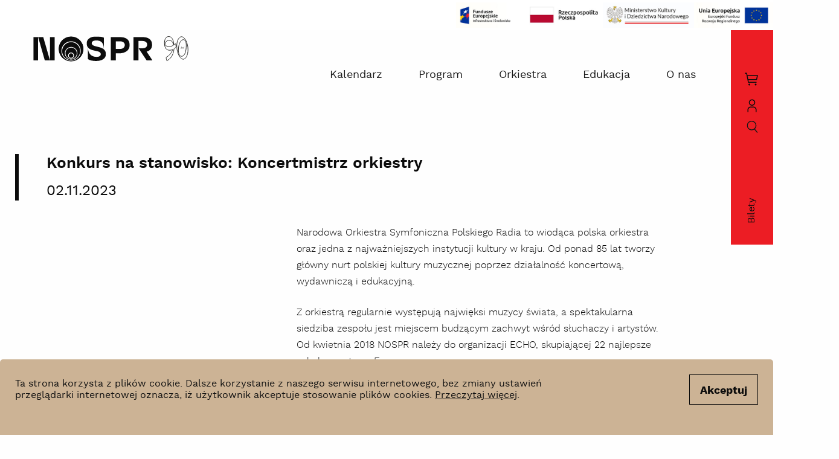

--- FILE ---
content_type: text/html; charset=UTF-8
request_url: https://nospr.org.pl/pl/aktualnosci/konkurs-koncertmistrz
body_size: 19288
content:
<!doctype html>
<html lang="pl" class="modernizr-no-js">
  <head>
    <meta charset="utf-8" />
    <!--[if IE
      ]><meta http-equiv="X-UA-Compatible" content="IE=edge,chrome=1"
    /><![endif]-->
    <meta
      name="viewport"
      content="width=device-width, minimum-scale=1, maximum-scale=1, user-scalable=no"
    />

    <title>Aktualność - NOSPR</title>

    <style>article>*{opacity:0}#footer{opacity:0}.cookies{display:none}.m-submenu{opacity:0}.is-not-ready .nav__item{opacity:0}.is-not-ready .menu{display:none}.is-not-ready .hamburger{display:none}.is-not-ready .search{display:none}.is-not-ready .header__sticky{opacity:0}.modernizr-no-js .header__sticky{display:none}.svg-sprite{display:none}.visually-hidden,.sr-only,.screen-reader-text{position:absolute;overflow:hidden;height:1px;width:1px;margin:-1px;padding:0;border:none;clip:rect(0 0 0 0)}.m-submenu__item a{display:none}.is-visible .m-submenu__item a,.is-curtain .m-submenu__item a{display:inline-block}.wrapper{min-height:100%;background:inherit;width:100%}@media (max-width: 1023px){.wrapper{overflow:hidden}}.logo{position:fixed;top:4.21875vw;left:3.82813vw}.logo--mobile{display:none;opacity:0;position:fixed}@media (max-width: 1023px){.logo--mobile{display:block}}@media (max-width: 1023px){.logo{position:absolute;top:22.93333vw;left:19px}}@media (min-width: 660px) and (max-width: 1023px){.logo{height:11.19792vw;top:11.19792vw;left:38px}}@media (min-width: 1024px){.logo{width:270px;height:42px}.logo>*{position:absolute;top:0;left:0}}.logo .svg-logo{width:245px;height:39px}@media (max-width: 350px){.logo .svg-logo{width:130px;height:28px;margin-top:5px}}@media (min-width: 1024px){.logo .svg-logo{width:270px;height:42px}}
</style>
    <!-- Google Tag Manager -->
    <script>
      (function (w, d, s, l, i) {
        w[l] = w[l] || [];
        w[l].push({ "gtm.start": new Date().getTime(), event: "gtm.js" });
        var f = d.getElementsByTagName(s)[0],
          j = d.createElement(s),
          dl = l != "dataLayer" ? "&l=" + l : "";
        j.async = true;
        j.src = "https://www.googletagmanager.com/gtm.js?id=" + i + dl;
        f.parentNode.insertBefore(j, f);
      })(window, document, "script", "dataLayer", "GTM-NXPMJ5W2");
    </script>
    <!-- End Google Tag Manager -->

<!-- GetResponse Analytics -->
  <script type="text/javascript">
     
  (function(m, o, n, t, e, r, _){
          m['__GetResponseAnalyticsObject'] = e;m[e] = m[e] || function() {(m[e].q = m[e].q || []).push(arguments)};
          r = o.createElement(n);_ = o.getElementsByTagName(n)[0];r.async = 1;r.src = t;r.setAttribute('crossorigin', 'use-credentials');_.parentNode .insertBefore(r, _);
      })(window, document, 'script', 'https://an.gr-wcon.com/script/2916099d-1e6a-4330-b45e-aa160c89710b/ga.js', 'GrTracking');


  </script>
  <!-- End GetResponse Analytics -->

    <link rel="preload" href="/public/theme/styles.css?v=2.0.89" as="style" />
    <link rel="preload" href="/public/theme/libs.min.js?v=2.0.89" as="script" />
    <link
      rel="preload"
      href="/public/theme/scripts.min.js?v=2.0.89"
      as="script"
    />
    <link
      rel="preload"
      href="/public/theme/fonts/WorkSans/WorkSans.woff2"
      as="font"
      type="font/woff2"
      crossorigin
    />
    <link
      rel="preload"
      href="/public/theme/fonts/WorkSans/WorkSans200.woff2"
      as="font"
      type="font/woff2"
      crossorigin
    />
    <link
      rel="preload"
      href="/public/theme/fonts/WorkSans/WorkSans300.woff2"
      as="font"
      type="font/woff2"
      crossorigin
    />
    <link
      rel="preload"
      href="/public/theme/fonts/WorkSans/WorkSans600.woff2"
      as="font"
      type="font/woff2"
      crossorigin
    />
    <link
      rel="preload"
      href="/public/theme/fonts/WorkSans/WorkSans700.woff2"
      as="font"
      type="font/woff2"
      crossorigin
    />
    <link
      rel="preload"
      href="/public/theme/fonts/CSTMXprmntl01/CSTMXprmntl01700.woff2"
      as="font"
      type="font/woff2"
      crossorigin
    />
    <link
      rel="preload"
      href="/public/theme/fonts/CSTMXprmntl02/CSTMXprmntl02700.woff2"
      as="font"
      type="font/woff2"
      crossorigin
    />
    <link
      rel="preload"
      href="/public/theme/fonts/CSTMXprmntl02/CSTMXprmntl02italic.woff2"
      as="font"
      type="font/woff2"
      crossorigin
    />

    <link rel="stylesheet" href="/public/theme/styles.css?v=2.0.89" />
    <link
      rel="stylesheet"
      href="/sklep/wp-content/themes/nospr-tickets/css/nospr-org.css?ver=1.0.11111111119"
    />
    <script src="https://code.jquery.com/jquery-3.6.0.min.js"></script>
        <link rel="alternate" href="/en/aktualnosci/konkurs-koncertmistrz" hreflang="en" />
    
    <meta name="description" content="Serwis internetowy Narodowej Orkiestry Symfonicznej Polskiego Radia" />

    <meta property="fb:app_id" content="698903090619212" />
    <meta property="og:description" content="Serwis internetowy Narodowej Orkiestry Symfonicznej Polskiego Radia" />
    <meta property="og:title" content="Aktualność - NOSPR" />
        <meta property="og:image" content="https://nospr.org.pl/public/images/og_image_2.jpg" />
    <meta property="og:image:width" content="1200" />
    <meta property="og:image:height" content="630" />
        <meta property="og:url" content="https://nospr.org.pl/pl/aktualnosci/konkurs-koncertmistrz" />
    <meta property="og:type" content="website" />

    <meta property="twitter:card" content="summary" />
    <meta property="twitter:title" content="Aktualność - NOSPR" />
    <meta property="twitter:description" content="Serwis internetowy Narodowej Orkiestry Symfonicznej Polskiego Radia" />
    <meta property="twitter:image" content="https://nospr.org.pl/public/images/og_image_2.jpg" />
    <meta property="twitter:url" content="https://nospr.org.pl/pl/aktualnosci/konkurs-koncertmistrz" />

    <link
      rel="apple-touch-icon"
      sizes="180x180"
      href="/public/theme/favicons/apple-touch-icon.png"
    />
    <link
      rel="icon"
      type="image/png"
      sizes="32x32"
      href="/public/theme/favicons/favicon-32x32.png"
    />
    <link
      rel="icon"
      type="image/png"
      sizes="16x16"
      href="/public/theme/favicons/favicon-16x16.png"
    />
    <link rel="manifest" href="/public/theme/favicons/site.webmanifest" />
    <link
      rel="mask-icon"
      href="/public/theme/favicons/safari-pinned-tab.svg"
      color="#000000"
    />
    <link rel="shortcut icon" href="/public/theme/favicons/favicon.ico" />
    <meta name="msapplication-TileColor" content="#ffffff" />
    <meta
      name="msapplication-config"
      content="/public/theme/favicons/browserconfig.xml"
    />
    <meta name="theme-color" content="#ffffff" />
  </head>

  <body
    class="is-not-ready "
  >
    <!-- Google Tag Manager (noscript) -->
    <noscript
      ><iframe
        src="https://www.googletagmanager.com/ns.html?id=GTM-NXPMJ5W2"
        height="0"
        width="0"
        style="display: none; visibility: hidden"
      ></iframe
    ></noscript>
    <!-- End Google Tag Manager (noscript) -->
    <div
      id="org-time-counter-container"
      class="header__top header__top--counter"
    >
      <span class="header__top-event-meta">
        <span class="header__top-counter-label"
          >Czas na dokonanie płatności:</span
        >
        <span id="org-counter-value">00:00</span>
      </span>
      <button
        id="counter-more"
        data-target-open="counter-info"
        class="btn btn--link btn--inversed btn--micro"
      >
        <span class="icon icon--micro">
          <svg
            width="20"
            height="20"
            viewBox="0 0 20 20"
            fill="none"
            xmlns="http://www.w3.org/2000/svg"
          >
            <path
              d="M10.625 13.75V8.75H8.125V10H9.375V13.75H7.5V15H12.5V13.75H10.625ZM10 5C9.81458 5 9.63332 5.05498 9.47915 5.158C9.32498 5.26101 9.20482 5.40743 9.13386 5.57873C9.06291 5.75004 9.04434 5.93854 9.08051 6.1204C9.11669 6.30225 9.20598 6.4693 9.33709 6.60041C9.4682 6.73152 9.63525 6.82081 9.8171 6.85699C9.99896 6.89316 10.1875 6.87459 10.3588 6.80364C10.5301 6.73268 10.6765 6.61252 10.7795 6.45835C10.8825 6.30418 10.9375 6.12292 10.9375 5.9375C10.9375 5.68886 10.8387 5.4504 10.6629 5.27459C10.4871 5.09877 10.2486 5 10 5Z"
              fill="black"
            ></path>
            <path
              d="M10 18.75C8.26942 18.75 6.57769 18.2368 5.13876 17.2754C3.69983 16.3139 2.57832 14.9473 1.91606 13.3485C1.25379 11.7496 1.08051 9.9903 1.41813 8.29296C1.75575 6.59563 2.58911 5.03653 3.81282 3.81282C5.03653 2.58911 6.59563 1.75575 8.29296 1.41813C9.9903 1.08051 11.7496 1.25379 13.3485 1.91606C14.9473 2.57832 16.3139 3.69983 17.2754 5.13876C18.2368 6.57769 18.75 8.26942 18.75 10C18.75 12.3206 17.8281 14.5462 16.1872 16.1872C14.5462 17.8281 12.3206 18.75 10 18.75ZM10 2.5C8.51664 2.5 7.0666 2.93987 5.83323 3.76398C4.59986 4.58809 3.63856 5.75943 3.07091 7.12988C2.50325 8.50032 2.35473 10.0083 2.64411 11.4632C2.9335 12.918 3.64781 14.2544 4.6967 15.3033C5.7456 16.3522 7.08197 17.0665 8.53683 17.3559C9.99168 17.6453 11.4997 17.4968 12.8701 16.9291C14.2406 16.3614 15.4119 15.4001 16.236 14.1668C17.0601 12.9334 17.5 11.4834 17.5 10C17.5 8.01088 16.7098 6.10323 15.3033 4.6967C13.8968 3.29018 11.9891 2.5 10 2.5Z"
              fill="black"
            ></path>
          </svg>
        </span>
        <span class="label label--micro">Więcej</span>
      </button>
    </div>

    <div
      aria-hidden="true"
      class="info-modal counter-expired"
      data-target-modal="counter-expired"
    >
      <div class="box modal-box">
        <div class="info-modal__header">
          <h2 class="info-modal__heading">Uwaga!</h2>
          <button
            class="btn btn--link btn--large btn--cancel btn--close-modal"
            data-target-close="counter-expired"
          >
            <span class="icon icon--large">
              <svg
                width="20"
                height="20"
                viewBox="0 0 20 20"
                fill="none"
                xmlns="http://www.w3.org/2000/svg"
              >
                <path
                  d="M10.8837 10L16.25 4.63375L15.3663 3.75L10 9.11625L4.63375 3.75L3.75 4.63375L9.11625 10L3.75 15.3663L4.63375 16.25L10 10.8837L15.3663 16.25L16.25 15.3663L10.8837 10Z"
                  fill="black"
                ></path>
              </svg>
            </span>
          </button>
        </div>
        <div class="info-modal__content-wrapper">
          <div class="modal-expired-time">
            <h2 class="modal-expired-time-heading">
              Twój czas na dokonanie płatności kończy się.
            </h2>
            <p class="modal-expired-time-info">
              Usuniemy rezerwację Twoich biletów za:
            </p>
            <p id="modal-expired-time-value" class="modal-expired-time-value">
              00:00
            </p>
            <button
              id="counter-warning-time-reset"
              class="btn btn--secondary btn--medium"
            >
              <span class="label label--medium">Potrzebuję więcej czasu</span>
            </button>
            <a
              href="/sklep/koszyk/"
              class="btn btn--tetriary btn--medium counter-expired-basket-link"
            >
              <span class="label label--medium">Kup bilety</span>
            </a>
          </div>
        </div>
      </div>
    </div>

    <div
      aria-hidden="true"
      class="info-modal counter-info"
      data-target-modal="counter-info"
    >
      <div class="box modal-box">
        <div class="info-modal__header">
          <h2 class="info-modal__heading">Czas na dokonanie płatności</h2>
          <button
            class="btn btn--link btn--large btn--cancel btn--close-modal"
            data-target-close="counter-info"
          >
            <span class="icon icon--large">
              <svg
                width="20"
                height="20"
                viewBox="0 0 20 20"
                fill="none"
                xmlns="http://www.w3.org/2000/svg"
              >
                <path
                  d="M10.8837 10L16.25 4.63375L15.3663 3.75L10 9.11625L4.63375 3.75L3.75 4.63375L9.11625 10L3.75 15.3663L4.63375 16.25L10 10.8837L15.3663 16.25L16.25 15.3663L10.8837 10Z"
                  fill="black"
                ></path>
              </svg>
            </span>
          </button>
        </div>
        <div class="info-modal__content-wrapper">
          <div class="modal-counter-content">
            <p>
              Jest to odliczana ilość czasu w trakcie której należy dokonać
              płatności za bilety.
            </p>
            <p>
              Po wybraniu miejsca na sali jest ono blokowane dla innych
              słuchaczy. By uniknąć sytuacji nieświadomego świadomego
              przetrzymywania miejsc bez chęci ich zakupu, system odmierza
              <strong>15 minut</strong> od czasu ich wybrania na planie sali.
            </p>
            <p>
              <strong
                >Po upływie wyżej wymienionego czasu miejsce / miejsca
                automatycznie się zwalniają oraz usuwają z koszyka osoby
                kupującej!</strong
              >
            </p>
            <p>
              W przypadku potrzeby przedłużenia czasu możliwe jest jego
              zresetowanie poprzez naciśnięcie przycisku poniżej.
            </p>
          </div>
          <div class="modal-counter--buttons-group">
            <a
              href="/sklep/koszyk/"
              class="btn btn--tetriary btn--medium counter-expired-basket-link"
            >
              <span class="label label--medium">Przejdź do koszyka</span>
            </a>
            <button
              class="btn btn--secondary btn--close-modal btn--medium"
              id="counter-info-time-reset"
            >
              <span class="label label--medium">Zresetuj mój czas</span>
            </button>
          </div>
        </div>
      </div>
    </div>

    <div id="loader" class="loader-container fade-in hide">
      <div class="loader-visual">
        <svg
          width="98"
          height="97"
          viewBox="0 0 98 97"
          fill="none"
          xmlns="http://www.w3.org/2000/svg"
        >
          <path
            fill-rule="evenodd"
            clip-rule="evenodd"
            d="M49 76.7073C64.3023 76.7073 76.7073 64.3023 76.7073 49C76.7073 33.6977 64.3023 21.2927 49 21.2927C33.6977 21.2927 21.2927 33.6977 21.2927 49C21.2927 64.3023 33.6977 76.7073 49 76.7073ZM49 77.4878C64.7334 77.4878 77.4878 64.7334 77.4878 49C77.4878 33.2666 64.7334 20.5122 49 20.5122C33.2666 20.5122 20.5122 33.2666 20.5122 49C20.5122 64.7334 33.2666 77.4878 49 77.4878Z"
            fill="black"
          ></path>
          <path
            fill-rule="evenodd"
            clip-rule="evenodd"
            d="M14.6585 48.6097C14.6585 67.7915 30.2084 83.3415 49.3902 83.3415C68.572 83.3415 84.1219 67.7915 84.1219 48.6098H84.9024C84.9024 68.2226 69.0031 84.1219 49.3902 84.1219C29.7774 84.1219 13.878 68.2226 13.878 48.6097H14.6585Z"
            fill="black"
          ></path>
          <path
            fill-rule="evenodd"
            clip-rule="evenodd"
            d="M90.3658 49C90.3658 26.1543 71.8457 7.63415 49 7.63415V6.85366C72.2768 6.85366 91.1463 25.7232 91.1463 49C91.1463 72.2768 72.2768 91.1463 49 91.1463V90.3658C71.8457 90.3658 90.3658 71.8457 90.3658 49Z"
            fill="black"
          ></path>
          <path
            fill-rule="evenodd"
            clip-rule="evenodd"
            d="M49 1.39024C22.7058 1.39024 1.39023 22.7059 1.39023 49H0.609741C0.609744 22.2748 22.2748 0.609754 49 0.609756C75.7252 0.609759 97.3902 22.2748 97.3902 49H96.6097C96.6097 22.7059 75.2941 1.39025 49 1.39024Z"
            fill="black"
          ></path>
        </svg>
      </div>
    </div>

    <svg class="svg-sprite"  xmlns="http://www.w3.org/2000/svg" xmlns:xlink="http://www.w3.org/1999/xlink"><symbol id="sprite-calendar" viewBox="1 0 23 22" preserveAspectRatio="xMidYMid meet"><path d="M2 2v17h21V2H2zm2 15V5h17v12H4z"/><path d="M6 7h3v3H6zM11 7h3v3h-3zM16 7h3v3h-3zM6 12h3v3H6zM11 12h3v3h-3zM16 12h3v3h-3z"/></symbol><symbol id="sprite-facebook" viewBox="0 0 9 18" preserveAspectRatio="xMidYMid meet"><path d="M2 6V4.2a4.92 4.92 0 0 1 .6-2.85A3.58 3.58 0 0 1 5.55 0 14.14 14.14 0 0 1 9 .3l-.45 2.85a4.65 4.65 0 0 0-1.5-.3c-.75 0-1.35.3-1.35 1V6h3.15L8.4 8.7H5.55V18H2V8.7H0V6z"/></symbol><symbol id="sprite-instagram" viewBox="0 0 16 16.13" preserveAspectRatio="xMidYMid meet"><path d="M8.12 10.87a2.75 2.75 0 1 1 2.75-2.75 2.77 2.77 0 0 1-2.75 2.75m0-6.87a4.13 4.13 0 1 0 4.13 4.12A4.15 4.15 0 0 0 8.12 4"/><path d="M8.12 0H4.75a4.36 4.36 0 0 0-2 .38 4.3 4.3 0 0 0-1.37 1 3.78 3.78 0 0 0-1 1.49A16.41 16.41 0 0 0 0 4.75v6.75a4.39 4.39 0 0 0 .38 2 5.13 5.13 0 0 0 .87 1.38 3.24 3.24 0 0 0 1.37.87 4.39 4.39 0 0 0 2 .38h6.75a4.36 4.36 0 0 0 2-.38 5.39 5.39 0 0 0 1.38-.87 3.18 3.18 0 0 0 .87-1.38 4.36 4.36 0 0 0 .38-2V4.75a4.36 4.36 0 0 0-.38-2 4.9 4.9 0 0 0-.87-1.38A3.21 3.21 0 0 0 13.37.5a4.33 4.33 0 0 0-2-.38A17.7 17.7 0 0 0 8.12 0m0 1.5h3.26a3.68 3.68 0 0 1 1.5.25 2.33 2.33 0 0 1 .87.63 2.2 2.2 0 0 1 .62.87 3.51 3.51 0 0 1 .25 1.5v6.5a3.51 3.51 0 0 1-.25 1.5 2.2 2.2 0 0 1-.62.87 2.33 2.33 0 0 1-.87.63 3.71 3.71 0 0 1-1.5.25h-6.5a3.68 3.68 0 0 1-1.5-.25 2.28 2.28 0 0 1-.88-.63 2.2 2.2 0 0 1-.62-.87 3.51 3.51 0 0 1-.25-1.5v-6.5a3.51 3.51 0 0 1 .25-1.5 2.2 2.2 0 0 1 .62-.87 2.28 2.28 0 0 1 .88-.63 3.68 3.68 0 0 1 1.5-.25h3.24"/><path d="M13.37 3.75a1 1 0 0 1-1 1 .89.89 0 0 1-.87-1 1 1 0 0 1 1-1 1.05 1.05 0 0 1 .87 1"/></symbol><symbol id="sprite-link" viewBox="0 0 16 16.17" preserveAspectRatio="xMidYMid meet"><path d="M4.17 5.87a9.68 9.68 0 0 1 .94-.76 4.32 4.32 0 0 1 5.7 1.36L9.28 8a2.21 2.21 0 0 0-2.56-1.28 1.8 1.8 0 0 0-1.1.6l-2.9 2.89a2.38 2.38 0 0 0 0 3.24 2.38 2.38 0 0 0 3.24 0l.85-.94a6.71 6.71 0 0 0 2.55.43l-2 2a4.29 4.29 0 0 1-6.12 0 4.29 4.29 0 0 1 0-6.12zm4.6-4.68l-2 2a5.5 5.5 0 0 1 2.56.43l.85-.85a2.36 2.36 0 0 1 3.23 0 2.36 2.36 0 0 1 0 3.23l-2.89 2.9a2.38 2.38 0 0 1-3.24 0 5 5 0 0 1-.51-.68L5.19 9.79c.17.25.34.42.51.68a4.38 4.38 0 0 0 2 1.11 4.61 4.61 0 0 0 3.15-.43 2.73 2.73 0 0 0 .94-.77l2.89-2.89a4.3 4.3 0 0 0 0-6.13 4.12 4.12 0 0 0-5.91-.17z"/></symbol><symbol id="sprite-mail" viewBox="0 0 18 12" preserveAspectRatio="xMidYMid meet"><g data-id="Desktop"><g data-id="09.02.ContactPage" fill-rule="evenodd"><g data-id="Icon/email"><path d="M16.985 0L9 6.239 1.015 0h15.97zM18 .7V12H0V.7l9 6.83L18 .7z" data-id="Combined-Shape"/></g></g></g></symbol><symbol id="sprite-message" viewBox="0 0 16 15" preserveAspectRatio="xMidYMid meet"><path d="M5.7 13.7C4.5 14.6 3.3 15 2 15c.8-.8 1.3-1.6 1.5-2.2C1.4 11.6 0 9.4 0 7c0-3.9 3.6-7 8-7s8 3.1 8 7-3.6 7-8 7c-.8 0-1.6-.1-2.3-.3z"/></symbol><symbol id="sprite-pin" viewBox="0 0 14 22" preserveAspectRatio="xMidYMid meet"><path d="M7 0C3.3 0 0 3 0 6.8c0 2.2 1.1 4.7 2.8 7.8 1.2 2 2.6 4.3 4.2 6.9 4-6.4 7-10.9 7-14.6C14 3 10.7 0 7 0zm0 9.7C5.5 9.7 4.3 8.5 4.3 7c0-1.5 1.2-2.7 2.7-2.7S9.7 5.5 9.7 7c0 1.5-1.2 2.7-2.7 2.7z"/></symbol><symbol id="sprite-print" viewBox="0 0 22 16" preserveAspectRatio="xMidYMid meet"><path d="M21 6h-2v1h2v8H1V7h2V6H0v10h22V6z"/><path d="M3 12h1v1H3zM5 12h1v1H5zM7 12h1v1H7zM17 9V0H5v9H3v1h16V9h-2zM6 9V1h10v8H6z"/></symbol><symbol id="sprite-share" viewBox="0 0 18 16" preserveAspectRatio="xMidYMid meet"><path d="M0 10.5h1.4V16H0z"/><path d="M0 14.6h18V16H0z"/><path d="M16.6 10.5H18V16h-1.4zM9 .6L12.7 4H5.3z"/><path d="M8.3 3.2h1.5V10H8.3z"/></symbol><symbol id="sprite-twitter" viewBox="0 0 18 15" preserveAspectRatio="xMidYMid meet"><path d="M18 1.7c-.7.3-1.4.5-2.1.6.8-.5 1.3-1.2 1.6-2-.7.4-1.5.7-2.3.9C14.5.4 13.5 0 12.5 0c-2 0-3.7 1.7-3.7 3.7 0 .3 0 .6.1.8C5.8 4.4 3.1 2.9 1.3.7.9 1.2.8 1.9.8 2.5c0 1.3.7 2.4 1.6 3.1-.6 0-1.2-.2-1.7-.5 0 1.8 1.3 3.3 3 3.6-.3.1-.6.1-1 .1-.2 0-.5 0-.7-.1.5 1.5 1.8 2.5 3.4 2.6-1.3 1-2.9 1.6-4.6 1.6-.2.1-.5.1-.8.1 1.6 1 3.6 1.7 5.7 1.7 6.8 0 10.5-5.6 10.5-10.5v-.5c.7-.6 1.3-1.2 1.8-2"/></symbol><symbol id="sprite-warn" viewBox="0 0 19 16" preserveAspectRatio="xMidYMid meet"><path d="M8.8 5.4h1.1v5.5H8.8zM8.8 12.3h1.1v1.1H8.8z"/><path d="M18.8 16H0L9.4 0l9.4 16zM1.9 14.9h14.9L9.4 2.2 1.9 14.9z"/></symbol><symbol id="sprite-youtube" viewBox="0 0 17 12.41" preserveAspectRatio="xMidYMid meet"><path d="M13.94.09C11.33 0 5.67 0 3.06.09S0 1.9 0 6.2s.34 5.9 3.06 6.12 8.27.12 10.88 0S17 10.51 17 6.2 16.66.31 13.94.09zM6.35 8.93V3.48L12 6.2 6.35 8.93z"/></symbol></svg>   <div class="cookies js-cookies">
    <div class="grid">
        <div class="grid-24 cookies__wrap d-flex justify-content-between">
            <div class="cookies__copy">Ta strona korzysta z plików cookie. Dalsze korzystanie z naszego serwisu internetowego, bez zmiany ustawień przeglądarki internetowej oznacza, iż użytkownik akceptuje stosowanie plików cookies. <a href="/pl/polityka-prywatnosci">Przeczytaj więcej</a>.</div>
            <button class="button button--outline cookies__button js-cookies-agree"><span>Akceptuj</span></button>
        </div>
    </div>
    </div>
 <div class="menu js-menu">
    <div class="menu__wrap">
        <div class="menu__title">Menu</div>
        <ol class="menu__list">
                <li class="menu__item"><a href="/pl/kalendarz">Kalendarz</a></li><li class="menu__item"><a href="/pl/program">Program</a></li><li class="menu__item"><a href="/pl/orkiestra">Orkiestra</a></li><li class="menu__item"><a href="/pl/edukacja">Edukacja</a></li><li class="menu__item"><a href="/pl/o-nas">O nas</a></li>        </ol>
        <ol class="menu__list">
            <li class="menu__item--lang">
                                <a class="js-language" data-history="false" href="/en?setlang=true">English</a>
                            </li>
            <li>
                <ol class="menu__list--socials">
                                            <li><a href="https://www.facebook.com/NarodowaOrkiestraSymfonicznaPolskiegoRadia" target="_blank"><svg class="sprite-facebook"><use xlink:href="#sprite-facebook"/></svg><span class="sr-only">facebook</span></a></li>
                                            <li><a href="https://www.instagram.com/nospr" target="_blank"><svg class="sprite-instagram"><use xlink:href="#sprite-instagram"/></svg><span class="sr-only">instagram</span></a></li>
                                            <li><a href="https://www.youtube.com/channel/UCOTYTsf82BCm09n3qUg7XHA" target="_blank"><svg class="sprite-youtube"><use xlink:href="#sprite-youtube"/></svg><span class="sr-only">youtube</span></a></li>
                                            <li><a href="https://twitter.com/nospr_official" target="_blank"><svg class="sprite-twitter"><use xlink:href="#sprite-twitter"/></svg><span class="sr-only">twitter</span></a></li>
                                    </ol>
            </li>
        </ol>
    </div>
</div>

<button class="hamburger js-toggle-menu js-shift" aria-label="Menu"><i
        class="icon-menu"><u></u><u></u><u></u></i></button> <div class="header__sticky sticky js-sticky">
  <div class="sticky__wrapper">
    <a class="sticky__link" href="/pl/bilety"
      >Bilety</a
    >
    <div class="btn-group--sticky">
      <button class="sticky__icon js-toggle-search">
        <span class="sr-only">szukaj</span><svg class="svg-search"  xmlns="http://www.w3.org/2000/svg" viewBox="0 0 18.84 21.08"><ellipse cx="8.28" cy="8.28" rx="7.52" ry="7.54" transform="rotate(-39 8.27 8.283)" fill="none" stroke="#171717" stroke-width="1.5"/><path d="M13 14.14L17.79 20" fill="none" stroke="#171717" stroke-linecap="square" stroke-width="1.5"/></svg><i
          class="icon-close"
        ></i>
      </button>
      <a
        href="https://nospr.org.pl/sklep/moje-konto/"
        class="btn btn--link btn--large btn--user"
      >
        <span aria-hidden="true" class="icon icon--large">
          <svg
            width="20"
            height="20"
            viewBox="0 0 20 20"
            fill="none"
            xmlns="http://www.w3.org/2000/svg"
          >
            <path
              d="M10 2.5C10.6181 2.5 11.2223 2.68328 11.7362 3.02666C12.2501 3.37004 12.6506 3.8581 12.8871 4.42911C13.1236 5.00013 13.1855 5.62847 13.065 6.23466C12.9444 6.84085 12.6467 7.39767 12.2097 7.83471C11.7727 8.27175 11.2158 8.56938 10.6097 8.68995C10.0035 8.81053 9.37513 8.74865 8.80411 8.51212C8.2331 8.2756 7.74504 7.87506 7.40166 7.36116C7.05828 6.84725 6.875 6.24307 6.875 5.625C6.875 4.7962 7.20424 4.00134 7.79029 3.41529C8.37634 2.82924 9.1712 2.5 10 2.5ZM10 1.25C9.13471 1.25 8.28885 1.50659 7.56938 1.98732C6.84992 2.46805 6.28916 3.15133 5.95803 3.95076C5.62689 4.75019 5.54025 5.62985 5.70906 6.47852C5.87787 7.32719 6.29455 8.10674 6.90641 8.71859C7.51826 9.33045 8.29781 9.74713 9.14648 9.91594C9.99515 10.0847 10.8748 9.99811 11.6742 9.66697C12.4737 9.33584 13.1569 8.77508 13.6377 8.05562C14.1184 7.33615 14.375 6.49029 14.375 5.625C14.375 4.46468 13.9141 3.35188 13.0936 2.53141C12.2731 1.71094 11.1603 1.25 10 1.25ZM16.25 18.75H15V15.625C15 15.2146 14.9192 14.8083 14.7621 14.4291C14.6051 14.05 14.3749 13.7055 14.0847 13.4153C13.7945 13.1251 13.45 12.8949 13.0709 12.7379C12.6917 12.5808 12.2854 12.5 11.875 12.5H8.125C7.2962 12.5 6.50134 12.8292 5.91529 13.4153C5.32924 14.0013 5 14.7962 5 15.625V18.75H3.75V15.625C3.75 14.4647 4.21094 13.3519 5.03141 12.5314C5.85188 11.7109 6.96468 11.25 8.125 11.25H11.875C13.0353 11.25 14.1481 11.7109 14.9686 12.5314C15.7891 13.3519 16.25 14.4647 16.25 15.625V18.75Z"
              fill="black"
            ></path>
          </svg>
        </span>
        <span class="sr-only">Moje konto</span>
      </a>
      <a
        id="nospr-org-basket"
        href="https://nospr.org.pl/sklep/koszyk/"
        class="btn btn--link btn--large btn--basket"
      >
        <span aria-hidden="true" class="icon icon--large">
          <svg
            width="20"
            height="20"
            viewBox="0 0 20 20"
            fill="none"
            xmlns="http://www.w3.org/2000/svg"
          >
            <path
              d="M6.25 18.75C6.94036 18.75 7.5 18.1904 7.5 17.5C7.5 16.8096 6.94036 16.25 6.25 16.25C5.55964 16.25 5 16.8096 5 17.5C5 18.1904 5.55964 18.75 6.25 18.75Z"
              fill="black"
            ></path>
            <path
              d="M15 18.75C15.6904 18.75 16.25 18.1904 16.25 17.5C16.25 16.8096 15.6904 16.25 15 16.25C14.3096 16.25 13.75 16.8096 13.75 17.5C13.75 18.1904 14.3096 18.75 15 18.75Z"
              fill="black"
            ></path>
            <path
              d="M17.5 4.37488H3.6375L3.125 1.74988C3.09578 1.60659 3.01724 1.47807 2.90304 1.38671C2.78884 1.29535 2.64622 1.24693 2.5 1.24988H0V2.49988H1.9875L4.375 14.4999C4.40422 14.6432 4.48276 14.7717 4.59696 14.8631C4.71116 14.9544 4.85378 15.0028 5 14.9999H16.25V13.7499H5.5125L5 11.2499H16.25C16.3945 11.2534 16.5357 11.2068 16.6497 11.1179C16.7636 11.029 16.8432 10.9034 16.875 10.7624L18.125 5.13738C18.1459 5.04465 18.1455 4.94836 18.1236 4.85584C18.1017 4.76332 18.059 4.67702 17.9987 4.60349C17.9385 4.52996 17.8622 4.47115 17.7758 4.43154C17.6894 4.39192 17.595 4.37255 17.5 4.37488ZM15.75 9.99988H4.7625L3.8875 5.62488H16.7188L15.75 9.99988Z"
              fill="black"
            ></path>
          </svg>
        </span>
        <span class="sr-only">Koszyk zakupów</span>
      </a>
    </div>
  </div>
</div>

    <a class="logo--mobile js-logo" href="/pl"
      ><span class="sr-only">home</span><svg class="svg-sygnet"  xmlns="http://www.w3.org/2000/svg" viewBox="0 0 96 42.46">
  <path d="M21.63 0A21.43 21.43 0 0 0 0 21.23a21.43 21.43 0 0 0 21.63 21.23 21.43 21.43 0 0 0 21.63-21.23A21.43 21.43 0 0 0 21.63 0m0 42a16.89 16.89 0 0 1-17-16.72 16.88 16.88 0 0 1 17-16.7 16.88 16.88 0 0 1 17 16.7 16.89 16.89 0 0 1-17 16.72" fill="#0c0c0c" fill-rule="evenodd"/>
  <path d="M21.63 9.8A15.64 15.64 0 0 0 5.87 25.28a15.63 15.63 0 0 0 15.76 15.47 15.63 15.63 0 0 0 15.76-15.47A15.64 15.64 0 0 0 21.63 9.8m0 30.31a11 11 0 1 1 11.22-11 11.13 11.13 0 0 1-11.22 11" fill="#0c0c0c" fill-rule="evenodd"/>
  <path d="M21.63 19.32a9.78 9.78 0 1 0 10 9.77 9.88 9.88 0 0 0-10-9.77m0 18.94a5.14 5.14 0 1 1 5.23-5.14 5.19 5.19 0 0 1-5.23 5.14" fill="#0c0c0c" fill-rule="evenodd"/>
  <path d="M21.63 29.22a3.9 3.9 0 1 0 4 3.9 3.94 3.94 0 0 0-4-3.9" fill="#0c0c0c" fill-rule="evenodd"/>
  <g class="logo-90-transform" id="logo-90-lat" transform="translate(54, 0) scale(1)">
    <path
      style="fill:none !important; stroke:#1d1d1b !important; stroke-miterlimit:10 !important;"
      d="M.5,11.57C.5,6.01,2.64.5,7.82.5c4.49,0,8.3,4.14,8.95,14.52.88-.71,1.48-1.11,2.58-2.17.67-.52,1.44,5.56,1.09,6.03-1.12,1.26-3.52,2.89-3.52,2.89,0,0-.03,14.67-12.15,20.79-.63.33-1.76-5.9-1.02-6.28,9.18-4.73,10.92-13.3,10.92-13.3,0,0-2.26,1.3-4.86,1.3S.5,24.06.5,11.57ZM1.46,13.68c0-2.2,2.36-6.78,6.82-6.78,5.23,0,7.24,4.1,7.77,8.6-2.06,1.26-4.32,2.42-7.3,2.42-5.54,0-7.3-2.94-7.3-4.23h0ZM29.92.8c-3.76,0-8.07,6.02-8.07,15.98,0,15.73,7.51,23.18,11.16,23.18,4.26,0,8.31-6.88,8.31-16.75,0-11.32-5.45-22.41-11.4-22.41h0ZM33.34,5.91c-4.34,0-8.72,6.92-8.72,18.24,0,3.93.99,10.69,5.35,10.69,5.87,0,8.31-8.74,8.31-19.11,0-8.33-3.03-9.82-4.93-9.82h0Z"
    />
    <path
      style="fill:#1d1d1b !important; stroke:none !important;"
      d="M28.38,21.41h.94l.03-.04h-.47l1.91-3.33h-.94l-.03.04h.47l-1.91,3.33ZM30.66,21.45c.38,0,.72-.26,1.01-.61l-.32.56h.94l.03-.04h-.47l1.32-2.29h-.47l-.41.7c.06-.15.09-.28.09-.42,0-.22-.05-.33-.29-.33-.99,0-2.08,1.08-2.08,1.9,0,.31.21.53.66.53M30.68,21.39c-.2,0-.24-.09-.24-.27,0-.64.82-2.04,1.62-2.04.22,0,.24.1.24.28,0,.63-.85,2.03-1.63,2.03M32.72,21.41h1.25l.03-.04h-.78l1.29-2.25h.78l.03-.04h-.78l.44-.76-1.38.81h.45l-1.32,2.29h0Z"
    />
  </g>
</svg></a
    >

    <div class="wrapper js-shift" id="wrapper">
      <div>
  <div class="top-bar">
    <div class="logos">
      <img src="/public/images/logo-fe-kolor-m.jpg" alt="Logo 1" />
      <img src="/public/images/logo-pl-kolor-m.jpg" alt="Logo 2" />
      <img src="/public/images/logo-mkidn-kolor-m.jpg" alt="Logo 3" />
      <img src="/public/images/logo-ue-kolor-m.jpg" alt="Logo 4" />
    </div>
  </div>
  <div class="header__sticky"></div>
  <div class="icon-menu"></div>
</div>
<style>
body.no-scroll, html.no-scroll {overflow: hidden;}
.header__sticky {transition: top 0.3s;}
.icon-menu {transition: top 0.3s;}
.top-bar {
  width: 100%; background-color: white; padding: 0; display: flex; justify-content: flex-end; align-items: center; top: 0; left: 0; z-index: 1000; position:relative; transition: opacity 0.3s, visibility 0.3s;
}
.top-bar .logos {display: flex; align-items: center; z-index:1000; height:50px;}
.top-bar .logos img {max-height: 42px; width: auto; margin: 0; min-height:35px !important;}
.icon-menu.scrolled {top: 0;}
/*.header__sticky.scrolled {top: 0 !important}*/
.top-bar.hidden {opacity: 0; visibility: hidden;}
</style>
<script>
document.addEventListener('DOMContentLoaded', function() {
  var topBar = document.querySelector('.top-bar');
  var headerSticky = document.querySelector('.header__sticky');
  var iconMenu = document.querySelector('.icon-menu');
  function handleScrollOrMenu() {
    headerSticky.style.top = '50px';
    var menuShown = document.querySelector('.menu.js-menu.is-shown');
    if (window.scrollY > 0 || menuShown) {
      if (topBar) topBar.classList.add('hidden');
      if (headerSticky) {
        headerSticky.classList.add('scrolled');
      }
      if (iconMenu) iconMenu.classList.add('scrolled');
    } else {
      if (topBar) topBar.classList.remove('hidden');
      if (headerSticky) {
        headerSticky.classList.remove('scrolled');
      }
      if (iconMenu) iconMenu.classList.remove('scrolled');
    }
  }
  window.addEventListener('scroll', handleScrollOrMenu);
  setInterval(handleScrollOrMenu, 150);
  handleScrollOrMenu();
});
</script>
      <a class="logo js-shift-logo js-logo" href="/pl"
        ><span class="sr-only">home</span><svg class="svg-logo"  width="270px" height="44px" viewBox="0 0 270 44">
<g class="logo-letters">
    <g>
        <path d="M188.6,8.2c5.7,0,8.8,2.1,8.8,6.4c0,4-2.9,6.3-8.5,6.3h-6.3L196.6,42h10.1l-10.2-15.3c5.4-1.4,9.5-4.9,9.5-12
                c0-10-8.2-13.4-17.5-13.4h-14.9V42h8.9V8.2H188.6z"/>
    </g>
    <g>
        <path d="M150,8.8c5.4,0,8.6,2.1,8.6,6.5c0,4-3.1,6.8-8.6,6.8h-6.9V8.8H150z M134.2,1.2V42h8.9V29.7h5.4c11.6,0,18.7-5.8,18.7-14.4
                c0-9.9-7-14.1-18.7-14.1L134.2,1.2z"/>
    </g>
    <g>
        <path d="M117,31.1c0,3.1-2.7,4.7-7.2,4.7c-10.1,0-15-6.8-15.1-16.5C100.7,27.2,117.1,23.6,117,31.1z M101.3,12.1
                c0-3,2.8-4.8,7.9-4.8c8.2-0.1,13.2,4,13.2,15.5C115.7,16.9,101.3,18.8,101.3,12.1z M122.4,2.5c-2.7-1.4-7.7-2.1-13.7-2.1
                C98.2,0.4,92.5,6,92.5,12.1c-0.1,2.6,0.7,5.2,2.2,7.3v20.3c3.2,1.9,7,3.2,14.6,3.2c9.6,0,16.7-4.3,16.6-11.7
                c0.2-3.1-1.1-6.2-3.4-8.3L122.4,2.5z"/>
        </g>
        <g>
        <path d="M28.9,42h8.3V1.2h-8.3V42z M8.3,42V1.2H0V42H8.3z M17.2,1.2H8.3L20,42h8.9L17.2,1.2z"/>
    </g>
</g>

<clipPath id="logo-circles-mask">
        <circle cx="65.5" cy="22" r="21.7"/>
</clipPath>

<g class="logo-circles" style="clip-path: url(#logo-circles-mask);">
        <path id="logo-circle-5" d="M65.5,0.3c-12,0-21.7,9.7-21.7,21.7c0,12,9.7,21.7,21.7,21.7S87.2,34,87.2,22
                C87.2,10,77.5,0.3,65.5,0.3z M65.5,44.8c-12.6,0-22.8-10.2-22.8-22.8S52.9-0.8,65.5-0.8S88.3,9.4,88.3,22S78.1,44.8,65.5,44.8z"/>
        <path id="logo-circle-4" d="M65.5,0.3c-12,0-21.7,9.7-21.7,21.7c0,12,9.7,21.7,21.7,21.7S87.2,34,87.2,22
                C87.2,10,77.5,0.3,65.5,0.3z M65.5,42.4c-9.3,0-16.8-7.5-16.8-16.8S56.2,8.8,65.5,8.8s16.8,7.5,16.8,16.8S74.8,42.4,65.5,42.4z"/>
        <path id="logo-circle-3" d="M65.6,10.2c-8.6,0-15.6,7-15.6,15.6s7,15.6,15.6,15.6s15.6-7,15.6-15.6S74.2,10.2,65.6,10.2z
                 M65.6,40.4c-6,0-10.9-4.9-10.9-10.9c0-6,4.9-10.9,10.9-10.9c6,0,10.9,4.9,10.9,10.9C76.5,35.5,71.6,40.4,65.6,40.4z"/>
        <path id="logo-circle-2" d="M65.6,19.7c-5.4,0-9.8,4.4-9.8,9.8c0,5.4,4.4,9.8,9.8,9.8c5.4,0,9.8-4.4,9.8-9.8
                C75.3,24,71,19.7,65.6,19.7z M65.5,38.6c-2.8,0-5.2-2.3-5.2-5.2c0-2.8,2.3-5.2,5.2-5.2c2.8,0,5.2,2.3,5.2,5.2
                C70.7,36.3,68.4,38.6,65.5,38.6z"/>
        <path id="logo-circle-1" d="M65.5,29.6c-2.2,0-3.9,1.7-3.9,3.9c0,2.2,1.7,3.9,3.9,3.9c2.2,0,3.9-1.7,3.9-3.9
                C69.4,31.3,67.7,29.6,65.5,29.6z M65.5,36.8C65.5,36.8,65.5,36.8,65.5,36.8C65.5,36.8,65.5,36.8,65.5,36.8
                C65.5,36.8,65.5,36.8,65.5,36.8C65.5,36.8,65.5,36.8,65.5,36.8z"/>
        <path id="logo-circle" d="M65.5,36.8C65.5,36.8,65.5,36.8,65.5,36.8C65.5,36.8,65.5,36.8,65.5,36.8C65.5,36.8,65.5,36.8,65.5,36.8
                C65.5,36.8,65.5,36.8,65.5,36.8z"/>
</g>

<!-- WRAPPER DO ANIMACJI (bez transform w SVG) -->
<g class="logo-90-transform">
  <!-- WŁAŚCIWE 90 LAT Z BAZOWYM TRANSFORMEM -->
  <g id="logo-90-lat" transform="translate(227, 0) scale(1)">

    <path
      style="fill:none !important; stroke:#1d1d1b !important; stroke-miterlimit:10 !important;"
      d="M.5,11.57C.5,6.01,2.64.5,7.82.5c4.49,0,8.3,4.14,8.95,14.52.88-.71,1.48-1.11,2.58-2.17.67-.52,1.44,5.56,1.09,6.03-1.12,1.26-3.52,2.89-3.52,2.89,0,0-.03,14.67-12.15,20.79-.63.33-1.76-5.9-1.02-6.28,9.18-4.73,10.92-13.3,10.92-13.3,0,0-2.26,1.3-4.86,1.3S.5,24.06.5,11.57ZM1.46,13.68c0-2.2,2.36-6.78,6.82-6.78,5.23,0,7.24,4.1,7.77,8.6-2.06,1.26-4.32,2.42-7.3,2.42-5.54,0-7.3-2.94-7.3-4.23h0ZM29.92.8c-3.76,0-8.07,6.02-8.07,15.98,0,15.73,7.51,23.18,11.16,23.18,4.26,0,8.31-6.88,8.31-16.75,0-11.32-5.45-22.41-11.4-22.41h0ZM33.34,5.91c-4.34,0-8.72,6.92-8.72,18.24,0,3.93.99,10.69,5.35,10.69,5.87,0,8.31-8.74,8.31-19.11,0-8.33-3.03-9.82-4.93-9.82h0Z"
    />

    <path
      style="fill:#1d1d1b !important; stroke:none !important;"
      d="M28.38,21.41h.94l.03-.04h-.47l1.91-3.33h-.94l-.03.04h.47l-1.91,3.33ZM30.66,21.45c.38,0,.72-.26,1.01-.61l-.32.56h.94l.03-.04h-.47l1.32-2.29h-.47l-.41.7c.06-.15.09-.28.09-.42,0-.22-.05-.33-.29-.33-.99,0-2.08,1.08-2.08,1.9,0,.31.21.53.66.53M30.68,21.39c-.2,0-.24-.09-.24-.27,0-.64.82-2.04,1.62-2.04.22,0,.24.1.24.28,0,.63-.85,2.03-1.63,2.03M32.72,21.41h1.25l.03-.04h-.78l1.29-2.25h.78l.03-.04h-.78l.44-.76-1.38.81h.45l-1.32,2.29h0Z"
    />

  </g>
</g>

</svg>
</a
      >
      <div class="curtain js-curtain">
    <div class="curtain__wrap js-curtain-wrap">

        <canvas></canvas>
    </div>
</div>
 <header class="header" id="header" data-scroll>
    <div class="grid">
        <div class="grid-24">
            <div class="header__inner">
                <nav class="header__nav nav desktop-only">
                    <ul class="nav__wrap">
                        <li class="nav__item"><a class="js-nav" href="/pl/kalendarz">Kalendarz</a></li><li class="nav__item"><a class="js-nav" href="/pl/program">Program</a></li><li class="nav__item"><a class="js-nav" href="/pl/orkiestra">Orkiestra</a></li><li class="nav__item"><a class="js-nav" href="/pl/edukacja">Edukacja</a></li><li class="nav__item"><a class="js-nav" href="/pl/o-nas">O nas</a></li>                    </ul>
                </nav>
            </div>
        </div>
    </div>
</header>      <div class="m-submenu js-submenu " id="submenu-4">
	   <div class="grid">
        <div class="grid-24">
        <ol class="m-submenu__items"><li class="m-submenu__item"><a class="js-nav" href="/pl/orkiestra">O orkiestrze</a></li><li class="m-submenu__item"><a class="js-nav" href="/pl/orkiestra/dyrygenci">Dyrygenci</a></li><li class="m-submenu__item"><a class="js-nav" href="/pl/orkiestra/muzycy">Muzycy orkiestry</a></li><li class="m-submenu__item"><a class="js-nav" href="/pl/orkiestra/historia">Historia</a></li><li class="m-submenu__item"><a class="js-nav" href="/pl/orkiestra/nabor">Nabór</a></li><li class="m-submenu__item"><a class="js-nav" href="/pl/orkiestra/akademia">Akademia NOSPR</a></li></ol>        </div>
    </div>
</div>
<div class="m-submenu js-submenu " id="submenu-6">
	   <div class="grid">
        <div class="grid-24">
        <ol class="m-submenu__items"><li class="m-submenu__item"><a class="js-nav" href="/pl/o-nas">Siedziba</a></li><li class="m-submenu__item"><a class="js-nav" href="/pl/o-nas/zaplanuj-wizyte">Zaplanuj wizytę</a></li><li class="m-submenu__item"><a class="js-nav" href="/pl/o-nas/zespol">Zespół</a></li><li class="m-submenu__item"><a class="js-nav" href="/pl/o-nas/organy">Organy</a></li><li class="m-submenu__item"><a class="js-nav" href="/pl/o-nas/partnerzy">Partnerzy</a></li><li class="m-submenu__item"><a class="js-nav" href="/pl/o-nas/wynajmij">Wynajmij</a></li><li class="m-submenu__item long"><a class="js-nav" href="/pl/o-nas/towarzystwo-przyjaciol">Towarzystwo Przyjaciół NOSPR</a></li><li class="m-submenu__item"><a class="js-nav" href="/pl/o-nas/do-pobrania">Do pobrania</a></li><li class="m-submenu__item"><a class="js-nav" href="/pl/o-nas/kontakt">Kontakt</a></li></ol>        </div>
    </div>
</div>
<div class="m-submenu js-submenu short" id="submenu-15">
	   <div class="grid">
        <div class="grid-24">
        <ol class="m-submenu__items"><li class="m-submenu__item"><a class="js-nav" href="/pl/bilety">Bilety</a></li><li class="m-submenu__item"><a class="js-nav" href="/pl/bilety/abonamenty">Abonamenty</a></li><li class="m-submenu__item"><a class="js-nav" href="/pl/bilety/karnety">Karnety</a></li><li class="m-submenu__item long"><a class="js-nav" href="/pl/bilety/dodatkowe-informacje">Dodatkowe informacje</a></li></ol>        </div>
    </div>
</div>
<div class="m-submenu js-submenu " id="submenu-16">
	   <div class="grid">
        <div class="grid-24">
        <ol class="m-submenu__items"><li class="m-submenu__item"><a class="js-nav" href="/pl/bip">Dane teleadresowe</a></li><li class="m-submenu__item long"><a class="js-nav" href="/pl/bip/przedmiot-dzialania-zakres-dzialalnosci">Przedmiot działania</a></li><li class="m-submenu__item"><a class="js-nav" href="/pl/bip/status-prawny">Status prawny</a></li><li class="m-submenu__item"><a class="js-nav" href="/pl/bip/organizacja">Organizacja</a></li><li class="m-submenu__item"><a class="js-nav" href="/pl/bip/finanse">Finanse</a></li><li class="m-submenu__item long"><a class="js-nav" href="/pl/bip/ogloszenia-o-naborach">Ogłoszenia o naborach</a></li><li class="m-submenu__item long"><a class="js-nav" href="/pl/bip/zamowienia-publiczne">Zamówienia publiczne</a></li><li class="m-submenu__item"><a class="js-nav" href="/pl/bip/wynajmij">Wynajmij</a></li><li class="m-submenu__item long"><a class="js-nav" href="/pl/bip/ogloszenia-konkursow-ofert">Ogłoszenia Konkursów Ofert</a></li></ol>        </div>
    </div>
</div>
      <main id="content" class="content"><article data-page="Page" data-title="Aktualność - NOSPR"  data-lang-url="/en/aktualnosci/konkurs-koncertmistrz?setlang=true">
<h1 class="sr-only">Aktualność - NOSPR</h1>
<div class="m-hero"><div class="grid"><h2 class="m-hero__title--text">Konkurs na stanowisko: Koncertmistrz orkiestry<time datetime="2023-11-02">02.11.2023</time></h2></div></div><div class="m-text"><div class="grid"><div class="grid-12"><div class="text"><p>Narodowa Orkiestra Symfoniczna Polskiego Radia to wiodąca polska orkiestra oraz jedna z&nbsp;najważniejszych instytucji kultury w&nbsp;kraju. Od ponad&nbsp;85 lat tworzy gł&oacute;wny nurt polskiej kultury muzycznej poprzez działalność koncertową, wydawniczą i&nbsp;edukacyjną. </p><p data-scroll="fadeUp" data-delay="0">Z orkiestrą regularnie występują najwięksi muzycy świata, a&nbsp;spektakularna siedziba zespołu jest miejscem budzącym zachwyt wśr&oacute;d słuchaczy i&nbsp;artyst&oacute;w. Od kwietnia&nbsp;2018 NOSPR należy do organizacji ECHO, skupiającej&nbsp;22 najlepsze sale koncertowe Europy.</p><p data-scroll="fadeUp" data-delay="0">W NOSPR kultywujemy najlepsze tradycje świata muzycznego, a&nbsp;także tworzymy nowe formaty wydarzeń artystycznych i&nbsp;szukamy nowych sposob&oacute;w interakcji z&nbsp;publicznością. Jesteśmy wsp&oacute;łorganizatorem Festiwalu Katowice Kultura Natura, Festiwalu Prawykonań i&nbsp;Festiwalu Muzyka+Nauka oraz Międzynarodowego Konkursu Muzycznego im. Karola Szymanowskiego.</p><p data-scroll="fadeUp" data-delay="0">Zmieniamy się i&nbsp;rozwijamy, w&nbsp;związku z&nbsp;tym poszukujemy do naszego zespołu pracownika na stanowisko:</p>

KONCERTMISTRZ ORKIESTRY

<p data-scroll="fadeUp" data-delay="0">Przesłuchanie odbędzie się w&nbsp;dniu <strong>07.02.2024 r</strong>. &nbsp;o&nbsp;godz.&nbsp;14 :&nbsp;00 w&nbsp;siedzibie NOSPR w&nbsp;Katowicach, plac Wojciecha Kilara 1.</p><p class="is-in-view">Zgłoszenia do konkursu należy kierować na adres NOSPR, Plac W. Kilara 1, 40-202 Katowice z&nbsp;dopiskiem &bdquo;do Działu Personalnego&rdquo; lub pocztą elektroniczną na adres mailowy <a href="mailto:rekrutacja@nospr.org.pl">rekrutacja@nospr.org.pl</a> do dnia <strong>22.12.2023 r</strong>. W&nbsp;tytule maila proszę napisać: &bdquo; Koncertmistrz Orkiestry&rdquo;</p><p class="is-in-view">Aplikacja musi zawierać CV wraz z&nbsp;opisem dotychczasowych dokonań artystycznych.</p><p class="is-in-view">Prosimy o&nbsp;przygotowanie aplikacji r&oacute;wnież w&nbsp;języku angielskim.</p><p class="is-in-view">Należy podać informację, czy kandydat będzie korzystał z&nbsp;akompaniatora udostępnionego przez &nbsp;NOSPR.</p><p class="is-in-view">&nbsp;</p><p data-scroll="fadeUp" data-delay="0"><strong>Do konkursu przystąpią wyłącznie osoby zaproszone. Zostaną one poinformowane o&nbsp;udziale w&nbsp;przesłuchaniach najp&oacute;źniej do 08.01. 2024&nbsp;r. </strong></p><p data-scroll="fadeUp" data-delay="0"><strong>I ETAP:</strong></p><ol><li>W. A. Mozart - 1sza i&nbsp;2ga cz. z&nbsp;kadencjami, z&nbsp;jednego z&nbsp;następujących koncert&oacute;w skrzypcowych:&nbsp;G-dur KV216, D-dur KV218, lub A-dur KV219</li></ol><p data-scroll="fadeUp" data-delay="0"><strong>II ETAP:</strong></p><p data-scroll="fadeUp" data-delay="0">Jeden z&nbsp;następujących koncert&oacute;w skrzypcowych w&nbsp;całości:</p><ol><li>B. Bartok - II&nbsp;Koncert skrzypcowy Sz.112,&nbsp;</li><li>L. van Beethoven - Koncert skrzypcowy D-dur op. 61,&nbsp;</li><li>J. Brahms - Koncert skrzypcowy D-dur op. 77,</li><li>&nbsp;P. Czajkowski - Koncert skrzypcowy D-dur op. 35,</li><li>M. Karłowicz - Koncert skrzypcowy A-dur op. 8,</li><li>F. Mendelssohn-Bartholdy - Koncert skrzypcowy e-moll op. 64</li><li>J. Sibelius - Koncert skrzypcowy d-moll op. 47</li></ol><p data-scroll="fadeUp" data-delay="0"><strong>III ETAP:</strong></p><p data-scroll="fadeUp" data-delay="0">Partie orkiestrowe:</p><ol><li>L. van Beethovena - IX Symfonia d-moll op. 125, cz. III, t. 99-114</li><li>R. Strauss - Don Juan</li><li>S. Prokofiev -&nbsp;1. Symfonia &quot;Klasyczna&quot;, cz. I, III, IV</li></ol><p data-scroll="fadeUp" data-delay="0">Partie solowe z&nbsp;repertuaru orkiestrowego:</p><ol start="4"><li>J. S. Bach - Aria &quot;Erbarme Dich&quot; z&nbsp;Pasji wg. Św. Mateusza,</li><li>J. Brahms - I&nbsp;Symfonia c-moll op. 68, cz. II,</li><li>R. Strauss - Poemat symfoniczny &quot;Życie bohatera&quot; op. 40,</li><li>N. Rimski- Korsakow - Poemat symfoniczny &quot;Szeherezada&quot; op. 35,</li><li>K. Szymanowski - II&nbsp;Symfonia B-dur op. 19,&nbsp;cz. I,</li><li>K. Szymanowski - IV Symfonia koncertująca op. 60, cz. II</li></ol><p data-scroll="fadeUp" data-delay="0"><strong>Materiały nutowe wybranych fragment&oacute;w orkiestrowych zostaną przekazane mailem osobom zakwalifikowanym do przesłuchań.</strong></p><p data-scroll="fadeUp" data-delay="0">Prosimy o&nbsp;załączenie w&nbsp;CV poniższej klauzuli:&nbsp;<em>Zgodnie z&nbsp;art.6 ust.1 lit. a&nbsp;og&oacute;lnego rozporządzenia o&nbsp;ochronie danych osobowych z&nbsp;dnia&nbsp;27 kwietnia 2016&nbsp;r. (Dz. Urz. UE L&nbsp;119 z&nbsp;4.05.2016) wyrażam zgodę na przetwarzanie moich danych osobowych, wykraczających poza informacje wynikające z&nbsp;art.&nbsp;221 Kodeksu Pracy, zawartych w&nbsp;przesyłanych przeze mnie dokumentach aplikacyjnych przez NOSPR w&nbsp;celu realizacji procesu rekrutacji</em></p></div></div></div></div><div class="m-tiles"><div class="grid" ><h2 class="title tiles indentation"><em>Co</em> słychać ?</h2><div class="tiles tiles--masonry indentation" data-component="Tiles"><div class="grid-7 tile js-tile" data-scroll="slide"><a href="/pl/aktualnosci/black-week-w-nospr" class="tile__link"><span class="sr-only">Ostatnie dni promocji!</span></a><div data-hover="24.11.2025" class="tile__date"><time datetime="2025-11-24">24.11.2025</time></div><h3 class="tile__title tile__title--info">Ostatnie dni promocji!</h3><p class="tile__copy"></p></div><div class="grid-7 tile js-tile" data-scroll="slide"><a href="/pl/aktualnosci/karta-podarunkowa" class="tile__link"><span class="sr-only">Pomysł na prezent</span></a><div data-hover="20.11.2025" class="tile__date"><time datetime="2025-11-20">20.11.2025</time></div><h3 class="tile__title tile__title--info">Pomysł na prezent</h3><p class="tile__copy"></p></div><div class="grid-7 tile js-tile" data-scroll="slide"><a href="/pl/aktualnosci/drugi-koncert-koledowy" class="tile__link"><span class="sr-only">Drugi koncert kolędowy</span></a><div data-hover="19.11.2025" class="tile__date"><time datetime="2025-11-19">19.11.2025</time></div><h3 class="tile__title tile__title--info">Drugi koncert kolędowy</h3><p class="tile__copy"></p></div><div class="gutter-sizer js-gutter-sizer"></div><div class="column-sizer js-column-sizer"></div></div></div></div><div class="m-interlude m-interlude--newsletter"><div class="m-interlude__image"><figure data-imagefill><picture><source media="(max-width: 999px)"  srcset="/public/images/newsletter_mobile.jpg"><source media="(min-width: 1000px)"  srcset="/public/images/newsletter.jpg"><img src="[data-uri]" alt="" class="is-loading"></picture></figure></div><div class="grid"><h2 class="title title--interlude"><em>Zapisz się na</em>Newsletter</h2><div class="m-interlude__box"><form action="/pl/api/newsletter_add" class="form subscribe" method="POST" data-options='{"response": "#newsletter-result", "type": "json", "reset": true }'><div class="subscribe__row--input"><div class="error error--input"></div><input class="subscribe__input" aria-label="e-mail" type="email" name="email" placeholder="Twój adres e-mail" required/><button class="subscribe__button" type="submit"><span class="sr-only">zapisz się na newsletter</span><i class="icon-plus"></i></button></div><div class="subscribe__row--checkbox"><input type="checkbox" id="newsletter-agree" value="agree" name="agree" required><label class="subscribe__checkbox" for="newsletter-agree">
            Wyrażam zgodę na przetwarzanie moich danych osobowych. <a href="/pl/polityka-prywatnosci">Więcej</a>.
        </label><div class="error error-checkbox"></div></div><div class="subscribe__row"><div class="subscribe__wrapper"><input type="checkbox" id="education-agree" value="education" name="education"><label class="subscribe__checkbox" for="education-agree">
                Edukacja
            </label><div class="error error-checkbox"></div></div><div class="subscribe__wrapper"><input type="checkbox" id="subscription-agree" value="subscription" name="subscription"><label class="subscribe__checkbox" for="subscription-agree">
                    Abonament
            </label><div class="error error-checkbox"></div></div></div><div id="newsletter-result"></div></form></div></div></div></article>
</main>
    </div>

    <div class="search js-search" id="search">
    <div class="search__wrapper">
        <form class="search__form" method="post" action="/pl/szukaj" data-api-url="/pl/api/search">
            <input type="search" name="q" id="search-input" placeholder="Szukaj" aria-label="szukaj" autocomplete="off">
            <button type="submit"><svg class="svg-search"  xmlns="http://www.w3.org/2000/svg" viewBox="0 0 18.84 21.08"><ellipse cx="8.28" cy="8.28" rx="7.52" ry="7.54" transform="rotate(-39 8.27 8.283)" fill="none" stroke="#171717" stroke-width="1.5"/><path d="M13 14.14L17.79 20" fill="none" stroke="#171717" stroke-linecap="square" stroke-width="1.5"/></svg><span class="sr-only">szukaj</span></button>
        </form>
        <div class="search__live livesearch js-search-live"></div>
    </div>
</div> <footer class="footer" id="footer">
    <div class="footer__main">
    <div class="grid">
        <div class="grid-23 d-flex justify-content-between">
            <ul class="footer__nav d-flex">
                                <li class="item"><a href="/pl/aktualnosci">Co słychać?</a></li>
                                <li class="item"><a href="/pl/o-nas/wynajmij">Wynajmij</a></li>
                                <li class="item"><a href="/pl/o-nas/kontakt">Kontakt</a></li>
                                <li class="item"><a href="/pl/newsletter">Newsletter</a></li>
                                <li class="item"><a href="/pl/wesprzyj-nas">Wesprzyj nas</a></li>
                                <li class="item"><a href="http://bip.nospr.org.pl/pl">BIP</a></li>
                                <li class="item"><a href="/pl/polityka-prywatnosci">Polityka prywatności</a></li>
                                <li class="item"><a href="/pl/deklaracja-dostepnosci">Deklaracja dostępności</a></li>
                                <li class="item"><a href="/pl/polityka-srodowiskowa">Polityka środowiskowa</a></li>
                            </ul>
            <div class="footer__info d-flex">
                <div class="footer__adress d-flex">
                                        <div class="adress">
                        <h3>Narodowa <em>Orkiestra</em> Symfoniczna Polskiego <em>Radia</em> z&nbsp;siedzibą<br>w <em>Katowicach</em></h3>
                        <a target="_blank" href="https://www.google.pl/maps/place/Narodowa+Orkiestra+Symfoniczna+Polskiego+Radia/@50.2639304,19.0276211,18z/data=!3m1!4b1!4m5!3m4!1s0x4716ce495386dd89:0xa79559bdbda72b0e!8m2!3d50.2639287!4d19.0287154">Pl. Wojciecha Kilara 1 <br> 40-202 Katowice</a>
                    </div>
                        <a class="footer__lang js-language" data-history="false" href="/en?setlang=true">English</a>
                                        <span class="footer__creator">Website by <a href="https://huncwot.com/" target="_blank">Huncwot</a></span>
                </div>
                <ul class="footer__socials">
                                    <li><a href="https://www.facebook.com/NarodowaOrkiestraSymfonicznaPolskiegoRadia" target="_blank"><svg class="sprite-facebook"><use xlink:href="#sprite-facebook"/></svg><span class="sr-only">facebook</span></a></li>
                                    <li><a href="https://www.instagram.com/nospr" target="_blank"><svg class="sprite-instagram"><use xlink:href="#sprite-instagram"/></svg><span class="sr-only">instagram</span></a></li>
                                    <li><a href="https://www.youtube.com/channel/UCOTYTsf82BCm09n3qUg7XHA" target="_blank"><svg class="sprite-youtube"><use xlink:href="#sprite-youtube"/></svg><span class="sr-only">youtube</span></a></li>
                                    <li><a href="https://twitter.com/nospr_official" target="_blank"><svg class="sprite-twitter"><use xlink:href="#sprite-twitter"/></svg><span class="sr-only">twitter</span></a></li>
                                </ul>
            </div>
        </div>
    </div>
    </div>





<div class="footer__clause">
        <div class="grid">
            <div class="grid-23 d-flex justify-content-between">
                <div class="footer__fe">
                    <img src="/public/images/logo-fe-kolor.jpg" class="is-loading" alt="">
                </div>
                <div class="footer__rp">
                    <img src="/public/images/logo-rp-kolor.jpg" class="is-loading" alt="">
                </div>
                <div class="footer__mkidn">
                    <img src="/public/images/logo-mkidn-kolor.jpg" class="is-loading" alt="">
                </div>

                <div class="footer__ue">
                    <img src="/public/images/logo-ue-kolor.jpg" class="is-loading" alt="">
                </div>

                <div class="footer__disclaimer">
                    <p>Projekt współfinansowany przez Unię Europejską ze środków Europejskiego Funduszu Rozwoju Regionalnego w ramach Programu Infrastruktura i Środowisko | Dla rozwoju infrastruktury i środowiska.</p>
                    <ul>
                        <li><a href="http://www.pois.gov.pl/" target="_blank">pois.gov.pl</a></li>
                        <li><a href="/pl/o-projekcie">Więcej o projekcie</a></li>
                        <li><a href="/pl/budowa-organow">Budowa organów i zakup wyposażenia</a></li>
                    </ul>
                </div>
            </div>
        </div>
    </div>







</footer>
<script src="https://nospr.org.pl/sklep/wp-content/themes/nospr-tickets/js/nospr-org.js?ver=1.0.30.11111133" id="nospr-org-js"></script> <div class="donation" id="donation">
    <a class="logo js-shift-logo js-logo" href="/pl"><span class="sr-only">home</span><svg class="svg-logo"  width="270px" height="44px" viewBox="0 0 270 44">
<g class="logo-letters">
    <g>
        <path d="M188.6,8.2c5.7,0,8.8,2.1,8.8,6.4c0,4-2.9,6.3-8.5,6.3h-6.3L196.6,42h10.1l-10.2-15.3c5.4-1.4,9.5-4.9,9.5-12
                c0-10-8.2-13.4-17.5-13.4h-14.9V42h8.9V8.2H188.6z"/>
    </g>
    <g>
        <path d="M150,8.8c5.4,0,8.6,2.1,8.6,6.5c0,4-3.1,6.8-8.6,6.8h-6.9V8.8H150z M134.2,1.2V42h8.9V29.7h5.4c11.6,0,18.7-5.8,18.7-14.4
                c0-9.9-7-14.1-18.7-14.1L134.2,1.2z"/>
    </g>
    <g>
        <path d="M117,31.1c0,3.1-2.7,4.7-7.2,4.7c-10.1,0-15-6.8-15.1-16.5C100.7,27.2,117.1,23.6,117,31.1z M101.3,12.1
                c0-3,2.8-4.8,7.9-4.8c8.2-0.1,13.2,4,13.2,15.5C115.7,16.9,101.3,18.8,101.3,12.1z M122.4,2.5c-2.7-1.4-7.7-2.1-13.7-2.1
                C98.2,0.4,92.5,6,92.5,12.1c-0.1,2.6,0.7,5.2,2.2,7.3v20.3c3.2,1.9,7,3.2,14.6,3.2c9.6,0,16.7-4.3,16.6-11.7
                c0.2-3.1-1.1-6.2-3.4-8.3L122.4,2.5z"/>
        </g>
        <g>
        <path d="M28.9,42h8.3V1.2h-8.3V42z M8.3,42V1.2H0V42H8.3z M17.2,1.2H8.3L20,42h8.9L17.2,1.2z"/>
    </g>
</g>

<clipPath id="logo-circles-mask">
        <circle cx="65.5" cy="22" r="21.7"/>
</clipPath>

<g class="logo-circles" style="clip-path: url(#logo-circles-mask);">
        <path id="logo-circle-5" d="M65.5,0.3c-12,0-21.7,9.7-21.7,21.7c0,12,9.7,21.7,21.7,21.7S87.2,34,87.2,22
                C87.2,10,77.5,0.3,65.5,0.3z M65.5,44.8c-12.6,0-22.8-10.2-22.8-22.8S52.9-0.8,65.5-0.8S88.3,9.4,88.3,22S78.1,44.8,65.5,44.8z"/>
        <path id="logo-circle-4" d="M65.5,0.3c-12,0-21.7,9.7-21.7,21.7c0,12,9.7,21.7,21.7,21.7S87.2,34,87.2,22
                C87.2,10,77.5,0.3,65.5,0.3z M65.5,42.4c-9.3,0-16.8-7.5-16.8-16.8S56.2,8.8,65.5,8.8s16.8,7.5,16.8,16.8S74.8,42.4,65.5,42.4z"/>
        <path id="logo-circle-3" d="M65.6,10.2c-8.6,0-15.6,7-15.6,15.6s7,15.6,15.6,15.6s15.6-7,15.6-15.6S74.2,10.2,65.6,10.2z
                 M65.6,40.4c-6,0-10.9-4.9-10.9-10.9c0-6,4.9-10.9,10.9-10.9c6,0,10.9,4.9,10.9,10.9C76.5,35.5,71.6,40.4,65.6,40.4z"/>
        <path id="logo-circle-2" d="M65.6,19.7c-5.4,0-9.8,4.4-9.8,9.8c0,5.4,4.4,9.8,9.8,9.8c5.4,0,9.8-4.4,9.8-9.8
                C75.3,24,71,19.7,65.6,19.7z M65.5,38.6c-2.8,0-5.2-2.3-5.2-5.2c0-2.8,2.3-5.2,5.2-5.2c2.8,0,5.2,2.3,5.2,5.2
                C70.7,36.3,68.4,38.6,65.5,38.6z"/>
        <path id="logo-circle-1" d="M65.5,29.6c-2.2,0-3.9,1.7-3.9,3.9c0,2.2,1.7,3.9,3.9,3.9c2.2,0,3.9-1.7,3.9-3.9
                C69.4,31.3,67.7,29.6,65.5,29.6z M65.5,36.8C65.5,36.8,65.5,36.8,65.5,36.8C65.5,36.8,65.5,36.8,65.5,36.8
                C65.5,36.8,65.5,36.8,65.5,36.8C65.5,36.8,65.5,36.8,65.5,36.8z"/>
        <path id="logo-circle" d="M65.5,36.8C65.5,36.8,65.5,36.8,65.5,36.8C65.5,36.8,65.5,36.8,65.5,36.8C65.5,36.8,65.5,36.8,65.5,36.8
                C65.5,36.8,65.5,36.8,65.5,36.8z"/>
</g>

<!-- WRAPPER DO ANIMACJI (bez transform w SVG) -->
<g class="logo-90-transform">
  <!-- WŁAŚCIWE 90 LAT Z BAZOWYM TRANSFORMEM -->
  <g id="logo-90-lat" transform="translate(227, 0) scale(1)">

    <path
      style="fill:none !important; stroke:#1d1d1b !important; stroke-miterlimit:10 !important;"
      d="M.5,11.57C.5,6.01,2.64.5,7.82.5c4.49,0,8.3,4.14,8.95,14.52.88-.71,1.48-1.11,2.58-2.17.67-.52,1.44,5.56,1.09,6.03-1.12,1.26-3.52,2.89-3.52,2.89,0,0-.03,14.67-12.15,20.79-.63.33-1.76-5.9-1.02-6.28,9.18-4.73,10.92-13.3,10.92-13.3,0,0-2.26,1.3-4.86,1.3S.5,24.06.5,11.57ZM1.46,13.68c0-2.2,2.36-6.78,6.82-6.78,5.23,0,7.24,4.1,7.77,8.6-2.06,1.26-4.32,2.42-7.3,2.42-5.54,0-7.3-2.94-7.3-4.23h0ZM29.92.8c-3.76,0-8.07,6.02-8.07,15.98,0,15.73,7.51,23.18,11.16,23.18,4.26,0,8.31-6.88,8.31-16.75,0-11.32-5.45-22.41-11.4-22.41h0ZM33.34,5.91c-4.34,0-8.72,6.92-8.72,18.24,0,3.93.99,10.69,5.35,10.69,5.87,0,8.31-8.74,8.31-19.11,0-8.33-3.03-9.82-4.93-9.82h0Z"
    />

    <path
      style="fill:#1d1d1b !important; stroke:none !important;"
      d="M28.38,21.41h.94l.03-.04h-.47l1.91-3.33h-.94l-.03.04h.47l-1.91,3.33ZM30.66,21.45c.38,0,.72-.26,1.01-.61l-.32.56h.94l.03-.04h-.47l1.32-2.29h-.47l-.41.7c.06-.15.09-.28.09-.42,0-.22-.05-.33-.29-.33-.99,0-2.08,1.08-2.08,1.9,0,.31.21.53.66.53M30.68,21.39c-.2,0-.24-.09-.24-.27,0-.64.82-2.04,1.62-2.04.22,0,.24.1.24.28,0,.63-.85,2.03-1.63,2.03M32.72,21.41h1.25l.03-.04h-.78l1.29-2.25h.78l.03-.04h-.78l.44-.76-1.38.81h.45l-1.32,2.29h0Z"
    />

  </g>
</g>

</svg>
</a>
    <div class="donation__header">
        <p class="copy"><span class="amount js-amount">100</span>zł</p><button class="donation__close js-close"><span>zamknij</span><i class="icon-close"></i></button>
    </div>
    <div class="js-movex movex">
        <div class="donation__wrapper js-wrap">
            <div class="scroll">
                <div class="grid">
                    <div class="grid-9"></div>
                    <div class="grid-11">
                        <form class="form form--donate" id="form-lightbox" novalidate>
                            <fieldset>
                                <legend class="title--event">Potrzebujemy podstawowych danych</legend>
                                <div class="form__wrapper--donation">
                                    <div class="visually-hidden">
                                        <input id="donation-amount" type="radio" name="donation-amount" value="" class="js-donation-amount">
                                        <label for="donation-amount">kwota wsparcia</label>
                                    </div>
                                    <div class="form__row">
                                        <div class="form__group--donation">
                                            <input id="form-1-name"  name="firstname" type="text" required placeholder="Imię" />
                                            <label for="form-1-name" class="sr-only">podaj imię</label>
                                            <div class="js-error error"></div>
                                        </div>

                                    </div>
                                    <div class="form__row">
                                        <div class="form__group--donation">
                                            <input id="form-1-surname"  name="surname" type="text" required placeholder="Nazwisko" />
                                            <label for="form-1-surname" class="sr-only">podaj nazwisko</label>
                                            <div class="js-error error"></div>
                                        </div>

                                    </div>
                                    <div class="form__row">
                                        <div class="form__group--donation">
                                            <input id="form-1-email" name="email" type="email" required placeholder="E-mail" />
                                            <label for="form-1-email" class="sr-only">podaj email</label>
                                            <div class="js-error error"></div>
                                        </div>
                                    </div>
                                    <div class="form__row">
                                        <div class="form__group--donation grid-6">
                                            <input id="form-1-location" name="address_city" type="location" required placeholder="Miejscowość" />
                                            <label for="form-1-location" class="sr-only">podaj miejscowość</label>
                                            <div class="js-error error"></div>
                                        </div><div class="form__group--donation grid-5">
                                            <input id="form-1-postal" name="address_zip" type="text" class="js-postal" required placeholder="Kod pocztowy" />
                                            <label for="form-1-postal" class="sr-only">podaj kod pocztowy</label>
                                            <div class="js-error error"></div>
                                        </div>
                                    </div>
                                    <div class="form__row">
                                        <div class="form__group--checkbox">
                                            <input type="checkbox" id="agree-lightbox" name="agree" required>
                                            <label for="agree-lightbox">
                                                                                                * Twoje dane przetwarza NOSPR z siedzibą w Katowicach, w celu realizacji umowy darowizny i jest to niezbędne do jej wykonania. Podanie danych jest dobrowolne, ale konieczne do przekazania darowizny. Podanie adresu e-mail jest niezbędne do technicznej obsługi płatności. Służy nam on również do podziękowania za wsparcie. Więcej informacji na temat ochrony Twoich danych znajdziesz w naszej <a href="/pl/polityka-prywatnosci" target="_blank">Polityce prywatności</a>.
                                                
                                            </label>
                                            <div class="js-error error"></div>
                                        </div>
                                    </div>
                                    <div class="form__row">
                                        <div class="form__group--checkbox">
                                            <input type="checkbox" id="agree-campaign-lightbox" name="newsletter">
                                            <label for="agree-campaign-lightbox">
                                                                                                Wyrażam zgodę na przetwarzanie moich danych osobowych w celu przesyłania informacji o koncertach, wydarzeniach i przedsięwzięciach, jakie będą podejmowane w ramach działalności statutowej NOSPR, a także w celu promowania jej działalności (newsletter). Twoja zgoda na przetwarzanie danych osobowych jest dobrowolna ale konieczna, abyś mógł otrzymywać od nas informacje. Więcej informacji na temat ochrony Twoich danych
                                                znajdziesz w naszej <a href="/pl/polityka-prywatnosci" target="_blank">Polityce prywatności</a> oraz dedykowanej klauzuli informacyjnej dla osób korzystających z newslettera.   
                                                                                         
                                            </label>
                                            <div class="js-error error"></div>
                                        </div>
                                    </div>
                                    <div class="form__row">
                                        <div class="form__group--checkbox">
                                            <input type="checkbox" id="agree-terms-lightbox" name="terms" required>
                                            <label for="agree-terms-lightbox">
                                                                                                * Akceptuję <a href="/public/upload/files/Regulamin przekazywania darowizn na cele statutowe NOSPR.pdf" download>regulamin</a> przekazywania darowizn na cele statutowe NOSPR
                                                                                            </label>
                                            <div class="js-error error"></div>
                                        </div>
                                    </div>
                                    <div class="form__row flexgrid">
                                        <div class="form__group">
                                            <button class="button button--outline button--donate" type="submit" id="payu" name="payu" data-api='{"url": "/pl/api/donate", "form": "#form-lightbox", "beforeCall": "validate", "callback": "onPayment", "params": {"type": "payu", "validateOne": true, "scrollTo": true}}'><span>Wesprzyj przez PayU</span></button>
                                        </div>
                                    </div>
                                </div>
                            </fieldset>
                            <div class="form__message js-message">
                            </div>
                        </form>
                    </div>
                </div>
            </div>
        </div>
    </div>
</div> <div class="offscreen js-offscreen">
    <div class="lightbox js-lightbox"></div>
</div>    <div class="loader js-loader">
    <svg class="svg-loader"  xmlns="http://www.w3.org/2000/svg" viewBox="0 0 161 161"><path d="M80.5 160.5a80 80 0 0 1-80-80" fill="none" stroke="#fff" stroke-miterlimit="10"/><path d="M80.5.5a80 80 0 0 1 0 160" fill="none" stroke="#000" stroke-miterlimit="10"/></svg>
    <div class="loader__counter js-counter">
        0
    </div>
    <div class="loader__text js-text">
        Loading
    </div>
</div> 
    <script type="text/twig" id="tmpl-form-response"><div class="form__response form__response--{% if result == true %}success{% else %}fail{% endif %}">{{message}}</div>
{% if result == true %}
<div class="form__response form__response--info">
    {{info}}
</div>
{% endif %}
</script>
    <script type="text/twig" id="tmpl-lightbox"><div class="lightbox__wrap">
    <ul class="lightbox__list js-list">
        {% spaceless %}


        {% for item in items %}
        <li class="lightbox__item js-item" data-lightbox-path="{{item.url}}">

            {% set type = item.vimeo or item.video ? 'video' : item.audio ? 'audio' : item.image ? 'image' : '' %}

            <figure class="lightbox__{{type}}">

                {% if item.vimeo %}
                <div class="player player--vimeo" data-component="VimeoCustom" data-options='{{ item.vimeo }}'></div>
                {% endif %}


                {% if item.video %}
                <div class="player player--video" data-component="Video" data-options='{{ item.video }}'>
                    <video src="{{ item.video.src }}" poster="{{ item.video.poster }}" controls></video>
                </div>
                {% endif %}


                {% if item.audio %}
                <div class="player player--audio" data-component="Audio" data-options='{{ item.audio }}'>
                    <audio src="{{ item.audio.src }}"></audio>
                </div>
                {% endif %}


                {% if item.image %}
                <img class="is-loading" src="{{ item.image.src }}" alt="" {% if item.image.width %} width="{{item.image.width}}" height="{{item.image.height}}"{% endif %}{% if item.image.big %} data-big="{{item.image.big.src}}" data-big-height="{{item.image.big.height}}" data-big-width="{{item.image.big.width}}" data-big-scale="{{item.image.big.scale?:1.2}}"{% endif %}{% if item.image.deepzoom %} data-deepzoom="{{item.image.deepzoom}}"{% endif %}>
                {% endif %}


                {% if item.title or item.subtitle %}<figcaption>
                    <div class="caption__head">
                        <div class="caption__title">{{item.title}}</div>
                        <div class="caption__subtitle">{{item.subtitle}}</div>
                        {% if item.text %}
                            <div class="caption__toggle js-caption-toggle"><button><i class="icon-arr"></i></button></div>
                        {% endif %}
                    </div>
                    {% if item.text %}
                    <div class="caption__text">
                        <hr>
                        {{item.text}}
                    </div>
                    {% endif %}
                </figcaption>{% endif %}

            </figure>
        </li>
        {% endfor %}


        {% endspaceless %}
    </ul>
</div>


<div class="lightbox__zoom zoom js-zoom"></div>


<div class="lightbox__caption caption js-caption"></div>

<button class="lightbox__prev button button--square js-prev is-disabled"><i class="icon-prev"></i></button>
<button class="lightbox__next button button--square js-next is-disabled"><i class="icon-next"></i></button>


<a href="{{backUrl}}" class="lightbox__close js-close" data-curtain="false" data-history="back">
    <span class="button button--circle button--white">
        <i class="icon-close"></i>
    </span>
</a>
</script>
    <script type="text/twig" id="tmpl-player-captions">{% if tracks %}
<li class="cc__item is-active"><span>Off</span></li>
{% for track in tracks %}
<li class="cc__item" data-index="{{loop.index0}}"><span>{{track.label}}</span></li>
{% endfor %}
{% endif %}
</script>
    <script type="text/twig" id="tmpl-player"><div class="player__poster"></div>
<div class="player__loader"></div>
<!--<button class="player__toggle"><i class="icon-toggleplay"></i></button>-->

<div class="player__bar">{% spaceless %}

    <button class="playlist__toggle js-playlist-toggle"></button>

    <div class="player__controls">

        <div class="player__playpause">
            <button aria-label="Play/Pause">
                <svg class="svg-play-button"  xmlns="http://www.w3.org/2000/svg" viewBox="0 0 15.19 28.09">
    <polygon points="0.5 26.94 0.5 1.14 14.45 14.04 0.5 26.94" fill="none" stroke="#000000"/>
</svg>
                <svg class="svg-pause"  xmlns="http://www.w3.org/2000/svg" viewBox="0 0 19 22">
        <rect x="0.5" y="0.5" width="6" height="21"
              fill="none" stroke="#000000"/>
        <rect  x="12.5" y="0.5" width="6" height="21"
              fill="none" stroke="#000000"/>
</svg>
            </button>
        </div>

        <div class="player__time">
            <span class="player__played">00:00</span> /
            <span class="player__duration">00:00</span>
        </div>

        <div class="player__scrubber-wrap">
            <div class="player__scrubber">
                <div class="player__loaded"></div>
                <div class="player__progress"></div>
            </div>
        </div>

        <div class="player__cc cc">
            <button class="cc__button js-cc" aria-label="CC"></button>
            <ul class="cc__list"></ul>
        </div>

        <div class="player__volume volume">
            <button class="volume__button vol-100" aria-label="Volume">
                <span></span>
                <span></span>
                <span></span>
                <span></span>
                <span></span>
                <span></span>
                <span></span>
            </button>
        </div>

        <div class="player__full">
            <button aria-label="Fullscreen">
                <i class="icon-full"><span></span><span></span></i>
            </button>
        </div>

        <div class="player__prev"></div>
        <div class="player__next"></div>

    </div>
    <div class="player__captions"></div>
{% endspaceless %}</div>

<div class="player__playlist playlist">
    <button class="playlist__toggle"></button>
    <div class="playlist__wrap">
        <ol class="playlist__content"></ol>
    </div>
</div>


</script>
    <script type="text/twig" id="tmpl-playlist">{% for spot in playlist %}
    <li class="playlist__item"><a href="#"><span>{{spot.name}}</span></a></li>
{% endfor %}
</script>
    <script type="text/twig" id="tmpl-search-live"><div class="livesearch__wrap">
    {% for item in items|slice(0, 3) %}
    	<a href="{{ item.url }}" class="livesearch__item">
			<figure class="livesearch__image" data-imagefill><img alt="" src="{{ item.image }}"></figure>
			<div class="livesearch__text">
				<div class="livesearch__description">{{ item.description }}</div>
				<div class="livesearch__title">{{ item.title }}</div>
			</div>
    	</a>
    {% endfor %}
    <div class="livesearch__more">
    	<a href="{{url}}" class="button button--text js-search-more">Sprawdź wszystkie</a>
    </div>
</div>
</script>

    <script src="/public/theme/libs.min.js?v=2.0.89"></script>
    <script src="/public/theme/scripts.min.js?v=2.0.89"></script>
  </body>
</html>
<!-- rendered in 0,062578916549683 -->  

--- FILE ---
content_type: text/css
request_url: https://nospr.org.pl/public/theme/styles.css?v=2.0.89
body_size: 41656
content:
@font-face {
	font-family: "WorkSans";
	font-weight: 400;
	font-style: normal;
	font-display: swap;
	src: url("./fonts/WorkSans/WorkSans.eot");
	src: url("./fonts/WorkSans/WorkSans.eot?#iefix") format("embedded-opentype"), url("./fonts/WorkSans/WorkSans.woff2") format("woff2"), url("./fonts/WorkSans/WorkSans.woff") format("woff"), url("./fonts/WorkSans/WorkSans.ttf") format("truetype"), url("./fonts/WorkSans/WorkSans.svgWorkSans") format("svg")
}

@font-face {
	font-family: "WorkSans";
	font-weight: 200;
	font-style: normal;
	font-display: swap;
	src: url("./fonts/WorkSans/WorkSans200.eot");
	src: url("./fonts/WorkSans/WorkSans200.eot?#iefix") format("embedded-opentype"), url("./fonts/WorkSans/WorkSans200.woff2") format("woff2"), url("./fonts/WorkSans/WorkSans200.woff") format("woff"), url("./fonts/WorkSans/WorkSans200.ttf") format("truetype"), url("./fonts/WorkSans/WorkSans200.svgWorkSans200") format("svg")
}

@font-face {
	font-family: "WorkSans";
	font-weight: 300;
	font-style: normal;
	font-display: swap;
	src: url("./fonts/WorkSans/WorkSans300.eot");
	src: url("./fonts/WorkSans/WorkSans300.eot?#iefix") format("embedded-opentype"), url("./fonts/WorkSans/WorkSans300.woff2") format("woff2"), url("./fonts/WorkSans/WorkSans300.woff") format("woff"), url("./fonts/WorkSans/WorkSans300.ttf") format("truetype"), url("./fonts/WorkSans/WorkSans300.svgWorkSans300") format("svg")
}

@font-face {
	font-family: "WorkSans";
	font-weight: 600;
	font-style: normal;
	font-display: swap;
	src: url("./fonts/WorkSans/WorkSans600.eot");
	src: url("./fonts/WorkSans/WorkSans600.eot?#iefix") format("embedded-opentype"), url("./fonts/WorkSans/WorkSans600.woff2") format("woff2"), url("./fonts/WorkSans/WorkSans600.woff") format("woff"), url("./fonts/WorkSans/WorkSans600.ttf") format("truetype"), url("./fonts/WorkSans/WorkSans600.svgWorkSans600") format("svg")
}

@font-face {
	font-family: "WorkSans";
	font-weight: 700;
	font-style: normal;
	font-display: swap;
	src: url("./fonts/WorkSans/WorkSans700.eot");
	src: url("./fonts/WorkSans/WorkSans700.eot?#iefix") format("embedded-opentype"), url("./fonts/WorkSans/WorkSans700.woff2") format("woff2"), url("./fonts/WorkSans/WorkSans700.woff") format("woff"), url("./fonts/WorkSans/WorkSans700.ttf") format("truetype"), url("./fonts/WorkSans/WorkSans700.svgWorkSans700") format("svg")
}

@font-face {
	font-family: "CSTMXprmntl02";
	font-weight: 700;
	font-style: normal;
	font-display: swap;
	src: url("./fonts/CSTMXprmntl02/CSTMXprmntl02700.eot");
	src: url("./fonts/CSTMXprmntl02/CSTMXprmntl02700.eot?#iefix") format("embedded-opentype"), url("./fonts/CSTMXprmntl02/CSTMXprmntl02700.woff2") format("woff2"), url("./fonts/CSTMXprmntl02/CSTMXprmntl02700.woff") format("woff"), url("./fonts/CSTMXprmntl02/CSTMXprmntl02700.ttf") format("truetype"), url("./fonts/CSTMXprmntl02/CSTMXprmntl02700.svgCSTMXprmntl02700") format("svg")
}

@font-face {
	font-family: "CSTMXprmntl02";
	font-weight: 400;
	font-style: italic;
	font-display: swap;
	src: url("./fonts/CSTMXprmntl02/CSTMXprmntl02italic.eot");
	src: url("./fonts/CSTMXprmntl02/CSTMXprmntl02italic.eot?#iefix") format("embedded-opentype"), url("./fonts/CSTMXprmntl02/CSTMXprmntl02italic.woff2") format("woff2"), url("./fonts/CSTMXprmntl02/CSTMXprmntl02italic.woff") format("woff"), url("./fonts/CSTMXprmntl02/CSTMXprmntl02italic.ttf") format("truetype"), url("./fonts/CSTMXprmntl02/CSTMXprmntl02italic.svgCSTMXprmntl02italic") format("svg")
}

@font-face {
	font-family: "CSTMXprmntl01";
	font-weight: 700;
	font-style: normal;
	font-display: swap;
	src: url("./fonts/CSTMXprmntl01/CSTMXprmntl01700.eot");
	src: url("./fonts/CSTMXprmntl01/CSTMXprmntl01700.eot?#iefix") format("embedded-opentype"), url("./fonts/CSTMXprmntl01/CSTMXprmntl01700.woff2") format("woff2"), url("./fonts/CSTMXprmntl01/CSTMXprmntl01700.woff") format("woff"), url("./fonts/CSTMXprmntl01/CSTMXprmntl01700.ttf") format("truetype"), url("./fonts/CSTMXprmntl01/CSTMXprmntl01700.svgCSTMXprmntl01700") format("svg")
}

@font-face {
	font-family: "Muli";
	font-weight: 200;
	font-style: italic;
	font-display: swap;
	src: url("./fonts/Muli/Muli200italic.eot");
	src: url("./fonts/Muli/Muli200italic.eot?#iefix") format("embedded-opentype"), url("./fonts/Muli/Muli200italic.woff2") format("woff2"), url("./fonts/Muli/Muli200italic.woff") format("woff"), url("./fonts/Muli/Muli200italic.ttf") format("truetype"), url("./fonts/Muli/Muli200italic.svgMuli200italic") format("svg")
}

.font-text {
	font-family: "WorkSans", sans-serif
}

.font-serif {
	font-family: "CSTMXprmntl02", serif
}

.font-title {
	font-family: "CSTMXprmntl01", sans-serif
}

.font-italic {
	font-family: "Muli", sans-serif
}

.fw-1 {
	font-weight: 100 !important
}

.fw-2 {
	font-weight: 200 !important
}

.fw-3 {
	font-weight: 300 !important
}

.fw-4 {
	font-weight: 400 !important
}

.fw-5 {
	font-weight: 500 !important
}

.fw-6 {
	font-weight: 600 !important
}

.fw-7 {
	font-weight: 700 !important
}

.fw-8 {
	font-weight: 800 !important
}

.fw-9 {
	font-weight: 900 !important
}

.hide-text {
	text-indent: 200%;
	text-align: left;
	overflow: hidden;
	white-space: nowrap
}

html,
body,
div,
span,
applet,
object,
iframe,
h1,
h2,
h3,
h4,
h5,
h6,
p,
blockquote,
pre,
a,
abbr,
acronym,
address,
big,
cite,
code,
del,
dfn,
em,
img,
ins,
kbd,
q,
s,
samp,
small,
strike,
strong,
sub,
sup,
tt,
var,
b,
u,
i,
center,
dl,
dt,
dd,
ol,
ul,
li,
fieldset,
form,
label,
legend,
table,
caption,
tbody,
tfoot,
thead,
tr,
th,
td,
article,
aside,
canvas,
details,
embed,
figure,
figcaption,
footer,
header,
hgroup,
menu,
nav,
output,
ruby,
section,
summary,
time,
mark,
audio,
video {
	margin: 0;
	padding: 0;
	border: 0;
	font-size: 100%;
	vertical-align: baseline
}

article,
aside,
details,
figcaption,
figure,
footer,
header,
hgroup,
menu,
nav,
section {
	display: block
}

body {
	line-height: 1
}

ol,
ul {
	list-style: none
}

blockquote,
q {
	quotes: none
}

blockquote:before,
blockquote:after,
q:before,
q:after {
	content: '';
	content: none
}

table {
	border-collapse: collapse;
	border-spacing: 0
}

*,
*::before,
*::after {
	box-sizing: border-box
}

html {
	overflow-x: hidden;
	position: relative
}

html.is-cursor {
	cursor: none
}

html.modernizr-no-hiddenscroll {
	overflow-y: scroll
}

body {
	background: #fefefe;
	line-height: 150%;
	text-align: left
}

body,
html {
	min-height: 100%
}

article {
	position: relative
}

article>* {
	position: relative
}

article>*[data-component] {
	opacity: 1
}

body,
input,
textarea,
button,
select,
code,
pre,
svg text {
	font-family: "WorkSans", sans-serif;
	font-size: inherit;
	color: #0C0C0C
}

body .bg-black,
input .bg-black,
textarea .bg-black,
button .bg-black,
select .bg-black,
code .bg-black,
pre .bg-black,
svg text .bg-black {
	color: #fff
}

input,
textarea,
button,
select,
svg text {
	-moz-osx-font-smoothing: grayscale;
	-webkit-appearance: none;
	-webkit-font-smoothing: antialiased;
	background: none;
	border-radius: 0;
	border: none;
	color: inherit;
	margin: 0;
	padding: 0
}

button,
select,
label {
	cursor: pointer
}

.is-cursor button,
.is-cursor select,
.is-cursor label {
	cursor: none
}

a {
	color: inherit;
	text-decoration: none;
	-webkit-tap-highlight-color: rgba(0, 0, 0, 0)
}

.is-cursor a {
	cursor: none
}

b,
strong {
	font-weight: 600
}

i,
em {
	font-style: italic
}

svg {
	vertical-align: middle
}

mark {
	background-color: transparent
}

hr {
	display: block;
	border: none;
	border-bottom: 1px solid #ddd;
	background: none;
	margin: 0
}

sup {
	vertical-align: super;
	font-size: 70%
}

*:focus {
	outline: none
}

::-moz-selection {
	background: rgba(236, 29, 36, 0.99);
	color: #fff;
	text-shadow: none
}

::selection {
	background: rgba(236, 29, 36, 0.99);
	color: #fff;
	text-shadow: none
}

img::-moz-selection,
iframe::-moz-selection,
video::-moz-selection {
	background: rgba(236, 29, 36, 0.8)
}

img::selection,
iframe::selection,
video::selection {
	background: rgba(236, 29, 36, 0.8)
}

h1,
h2,
h3,
h4,
h5,
h6 {
	font-family: "CSTMXprmntl01", sans-serif
}

textarea {
	resize: none
}

img {
	max-width: 100%
}

table {
	width: 100%
}

th,
td {
	border: 1px solid #ddd;
	padding: 10px
}

tr:nth-child(odd) td,
tr:nth-child(odd) th {
	background: #f8f9fa
}

dt {
	font-style: italic;
	font-weight: bold
}

dd {
	padding-left: 2em
}

pre {
	padding: 12px;
	overflow: auto;
	font-size: 0.85em;
	border-radius: 4px
}

code {
	font-size: 0.85em;
	font-style: normal;
	padding: 0.1em 0.5em;
	display: inline-block;
	border-radius: 3px;
	line-height: inherit;
	margin: 0 0.2em
}

em {
	font-family: "CSTMXprmntl02", serif;
	font-weight: 400;
	font-style: italic
}

@keyframes blink {
	from {
		opacity: 0
	}

	to {
		opacity: 1
	}
}

@keyframes fade-out {
	15% {
		opacity: 1
	}

	85% {
		opacity: 1
	}

	100% {
		opacity: 0
	}
}

@keyframes spin {
	from {
		transform: rotate(0deg)
	}

	to {
		transform: rotate(359deg)
	}
}

@keyframes pulse {
	0% {
		transform: scale3d(1, 1, 1)
	}

	50% {
		transform: scale3d(1.1, 1.1, 1.1)
	}

	100% {
		transform: scale3d(1, 1, 1)
	}
}

@keyframes scale-out {
	0% {
		transform: scale(1) translateY(100%)
	}

	100% {
		transform: scale(2.5) translateY(-100%)
	}
}

@keyframes chat {
	0% {
		transform: translateY(0)
	}

	70% {
		transform: translateY(0)
	}

	75% {
		transform: translateY(-2px)
	}

	80% {
		transform: translateY(0)
	}

	85% {
		transform: translateY(-2px)
	}

	90% {
		transform: translateY(0)
	}

	95% {
		transform: translateY(-2px)
	}

	100% {
		transform: translateY(0)
	}
}

@keyframes chat-open {
	0% {
		transform: translateY(0)
	}

	50% {
		transform: translateY(0)
	}

	60% {
		transform: translateY(-2px)
	}

	70% {
		transform: translateY(0)
	}

	80% {
		transform: translateY(-2px)
	}

	90% {
		transform: translateY(0)
	}

	100% {
		transform: translateY(0)
	}
}

[class^=sprite-] {
	fill: currentColor;
	position: relative
}

html.windows [class^=sprite-] {
	top: -2px
}

.sprite-calendar {
	width: 23px;
	height: 22px
}

@media (max-width: 659px) {
	.sprite-calendar {
		width: 20px;
		height: 19px
	}
}

.sprite-instagram {
	width: 16px;
	height: 16px
}

@media (max-width: 659px) {
	.sprite-instagram {
		width: 13px;
		height: 13px
	}
}

.sprite-facebook {
	width: 9px;
	height: 18px
}

@media (max-width: 659px) {
	.sprite-facebook {
		width: 6px;
		height: 15px
	}
}

.sprite-youtube {
	width: 17px;
	height: 13px
}

@media (max-width: 659px) {
	.sprite-youtube {
		width: 14px;
		height: 10px
	}
}

.sprite-twitter {
	width: 19px;
	height: 16px
}

@media (max-width: 659px) {
	.sprite-twitter {
		width: 16px;
		height: 13px
	}
}

.sprite-message {
	width: 16px;
	height: 15px
}

@media (max-width: 659px) {
	.sprite-message {
		width: 13px;
		height: 12px
	}
}

.sprite-share {
	width: 18px;
	height: 16px
}

@media (max-width: 659px) {
	.sprite-share {
		width: 15px;
		height: 13px
	}
}

.sprite-link {
	width: 16px;
	height: 16px
}

@media (max-width: 659px) {
	.sprite-link {
		width: 13px;
		height: 13px
	}
}

.sprite-print {
	width: 22px;
	height: 16px
}

@media (max-width: 659px) {
	.sprite-print {
		width: 19px;
		height: 13px
	}
}

.sprite-pin {
	width: 14px;
	height: 22px
}

@media (max-width: 659px) {
	.sprite-pin {
		width: 11px;
		height: 19px
	}
}

.sprite-warn {
	width: 19px;
	height: 16px
}

@media (max-width: 659px) {
	.sprite-warn {
		width: 16px;
		height: 13px
	}
}

.sprite-mail {
	width: 19px;
	height: 13px
}

@media (max-width: 659px) {
	.sprite-mail {
		width: 16px;
		height: 10px
	}
}

@media (max-width: 659px) {
	.sprite-instagram {
		width: 16px;
		height: 16px
	}
}

@media (max-width: 659px) {
	.sprite-youtube {
		width: 17px;
		height: 13px
	}
}

@media (max-width: 659px) {
	.sprite-facebook {
		width: 7px;
		height: 14px
	}
}

.svg-logo * {
	fill: currentColor
}

.svg-logo>path {
	fill: currentColor;
	stroke: none
}

.title--interlude .svg-logo {
	width: 260px;
	height: 54px;
	margin-top: 18px;
	vertical-align: baseline
}

.grid-12 .title--interlude .svg-logo {
	width: 151px;
	height: 32px;
	margin-top: 13px
}

@media (max-width: 1023px) {
	.title--interlude .svg-logo {
		width: 188px;
		height: 39px;
		margin-top: 10px
	}
}

#logo-circle-5 {
	visibility: hidden
}

.svg-ticket {
	width: 36px;
	height: 27px;
	margin-left: 0;
	margin-top: -3px;
	transition: transform .3s cubic-bezier(0.5, 0, 0.2, 1);
	transform: translateX(0px);
	-webkit-backface-visibility: hidden;
	backface-visibility: hidden
}

.svg-ticket path {
	stroke: currentColor;
	-webkit-backface-visibility: hidden;
	backface-visibility: hidden
}

.calendar .svg-ticket,
.cell .svg-ticket {
	transform: translateX(0px) rotate(-180deg);
	margin-left: .70313vw
}

.description--small .svg-ticket,
.soldout .svg-ticket,
.alert .svg-ticket {
	transform: translateX(0px) rotate(-180deg);
	margin-top: -5px
}

.button .svg-ticket {
	transform: translateX(0px) rotate(-180deg);
	width: 2em;
	height: 1.44444em;
	margin-left: .55556em;
	margin-right: -.61111em
}

@media (min-width: 1800px) {
	.button .svg-ticket {
		height: 1.33333em
	}
}

@media (max-width: 1023px) {
	.button .svg-ticket {
		margin-top: -8px;
		width: 41px;
		height: 30px
	}
}

.safari .button .svg-ticket {
	margin-top: -2px
}

@media (max-width: 1023px) {
	.safari .button .svg-ticket {
		margin-top: -3px
	}
}

.svg-ticket .ticket-cut {
	transition: transform .3s cubic-bezier(0.5, 0, 0.2, 1);
	transform: translateX(0px) rotate(0deg);
	transform-origin: 19px 8px
}

.modernizr-no-touchevents a:hover .svg-ticket,
.accessibility a:focus .svg-ticket,
.modernizr-no-touchevents button:hover .svg-ticket,
.accessibility button:focus .svg-ticket {
	transform: translateX(3px)
}

.modernizr-no-touchevents a:hover .svg-ticket .ticket-cut,
.accessibility a:focus .svg-ticket .ticket-cut,
.modernizr-no-touchevents button:hover .svg-ticket .ticket-cut,
.accessibility button:focus .svg-ticket .ticket-cut {
	transform: translateX(-3px) rotate(0deg)
}

.modernizr-no-touchevents .calendar a:hover .svg-ticket,
.accessibility .calendar a:focus .svg-ticket,
.modernizr-no-touchevents .calendar button:hover .svg-ticket,
.accessibility .calendar button:focus .svg-ticket,
.modernizr-no-touchevents .cell a:hover .svg-ticket,
.accessibility .cell a:focus .svg-ticket,
.modernizr-no-touchevents .cell button:hover .svg-ticket,
.accessibility .cell button:focus .svg-ticket {
	transform: translateX(-3px) rotate(-180deg)
}

.modernizr-no-touchevents .calendar a:hover .svg-ticket .ticket-cut,
.accessibility .calendar a:focus .svg-ticket .ticket-cut,
.modernizr-no-touchevents .calendar button:hover .svg-ticket .ticket-cut,
.accessibility .calendar button:focus .svg-ticket .ticket-cut,
.modernizr-no-touchevents .cell a:hover .svg-ticket .ticket-cut,
.accessibility .cell a:focus .svg-ticket .ticket-cut,
.modernizr-no-touchevents .cell button:hover .svg-ticket .ticket-cut,
.accessibility .cell button:focus .svg-ticket .ticket-cut {
	transform: translateX(-3px) rotate(0deg)
}

.svg-ticket-donate {
	position: absolute;
	top: 0;
	left: 0;
	width: 100%
}

.modernizr-no-touchevents .form__group--donate input[type=radio]+label:hover .svg-ticket-donate>path,
.accessibility .form__group--donate input[type=radio]+label:focus .svg-ticket-donate>path,
.form__group--donate input[type=radio]:checked+label .svg-ticket-donate>path,
.modernizr-no-touchevents .form__group--donate a:hover .svg-ticket-donate>path,
.accessibility .form__group--donate a:focus .svg-ticket-donate>path,
.modernizr-no-touchevents .form__group--donate .copy:hover .svg-ticket-donate>path,
.accessibility .form__group--donate .copy:focus .svg-ticket-donate>path {
	fill: #fff;
	stroke: #000
}

.svg-file {
	width: 17px;
	-ms-flex-negative: 0;
	flex-shrink: 0;
	margin-right: .78125vw
}

.svg-file path {
	stroke: currentColor
}

.svg-file polygon {
	fill: currentColor
}

@media (max-width: 1023px) {
	.svg-file {
		margin-right: 2.66667vw
	}
}

.svg-pin-small {
	width: 21px;
	height: 31px;
	margin-left: 8px
}

@media (max-width: 1023px) {
	.svg-pin-small {
		margin-left: 8px
	}
}

.svg-pin {
	width: 34px;
	height: 59px;
	margin-right: 20px
}

@media (max-width: 659px) {
	.svg-pin {
		width: 28px;
		height: 48px
	}
}

.localization .svg-pin {
	transform: translateY(2px)
}

.svg-search {
	width: 18px;
	height: 27px
}

.svg-search ellipse {
	fill: transparent;
	transition: fill .3s cubic-bezier(0.5, 0, 0.2, 1)
}

.form--bar .svg-search {
	width: 1em;
	height: 1.5em
}

@media (min-width: 1800px) {
	.form--bar .svg-search {
		margin-top: 2px
	}
}

.sticky .svg-search {
	transform: rotate(90deg)
}

@media (max-width: 1023px) {
	.sticky .svg-search {
		transform: rotate(0)
	}
}

.search .svg-search {
	width: 44px;
	height: 52px
}

@media (max-width: 1023px) {
	.search .svg-search {
		width: 25px;
		height: 28px;
		margin-left: 15px
	}
}

.search .svg-search ellipse,
.search .svg-search path {
	stroke-width: 1px;
	stroke: #fff
}

.modernizr-no-touchevents a:hover .svg-search ellipse,
.accessibility a:focus .svg-search ellipse,
.modernizr-no-touchevents button:hover .svg-search ellipse,
.accessibility button:focus .svg-search ellipse {
	fill: currentColor
}

.svg-arrow {
	display: block;
	width: 9.375vw;
	height: 3.90625vw;
	transition: 0.3s transform cubic-bezier(0.5, 0, 0.2, 1);
	transform: translateX(0)
}

@media (max-width: 1023px) {
	.svg-arrow {
		width: 17.86667vw;
		height: 9.86667vw
	}
}

@media (max-width: 1023px) and (max-width: 350px) {
	.svg-arrow {
		width: 12.86667vw
	}
}

.svg-arrow line {
	transition: 0.3s transform cubic-bezier(0.5, 0, 0.2, 1);
	transform-origin: 0px 1.95313vw;
	transform: rotate(0deg)
}

.modernizr-no-touchevents a:hover .svg-arrow,
.accessibility a:focus .svg-arrow,
.modernizr-no-touchevents button:hover .svg-arrow,
.accessibility button:focus .svg-arrow {
	transform: translateX(-8px)
}

.modernizr-no-touchevents a:hover .svg-arrow line,
.accessibility a:focus .svg-arrow line,
.modernizr-no-touchevents button:hover .svg-arrow line,
.accessibility button:focus .svg-arrow line {
	transform: rotate(-2deg)
}

.modernizr-no-touchevents a:hover .svg-arrow line:last-of-type,
.accessibility a:focus .svg-arrow line:last-of-type,
.modernizr-no-touchevents button:hover .svg-arrow line:last-of-type,
.accessibility button:focus .svg-arrow line:last-of-type {
	transform: rotate(2deg)
}

.svg-star {
	width: .78125vw;
	height: .78125vw;
	vertical-align: initial
}

@media (max-width: 1023px) {
	.svg-star {
		width: 2.66667vw;
		height: 2.66667vw
	}
}

.svg-quote-mark {
	width: 5.625vw;
	margin-bottom: 20px;
	margin-left: auto
}

.svg-zone {
	width: 3.20312vw;
	height: 2.42188vw;
	margin-right: 20px
}

@media (max-width: 1023px) {
	.svg-zone {
		width: 10.93333vw;
		height: 8.26667vw;
		margin-top: 0;
		margin-left: 2.66667vw
	}
}

.svg-share {
	width: 1.5625em;
	height: 1.25em;
	margin-left: 1.25em
}

@media (max-width: 1023px) {
	.svg-share {
		transform: rotate(-90deg) translateX(4px)
	}
}

.svg-share path {
	transform: translateX(0px);
	transition: transform .3s cubic-bezier(0.5, 0, 0.2, 1)
}

.modernizr-no-touchevents a:hover .svg-share path,
.accessibility a:focus .svg-share path,
.modernizr-no-touchevents button:hover .svg-share path,
.accessibility button:focus .svg-share path {
	transform: translateX(5px)
}

.svg-list {
	width: 1.22222em;
	height: .72222em;
	margin-left: .94444em
}

.svg-calendar {
	width: 1.5625em;
	height: 1.9375em;
	margin-right: 1em;
	margin-top: -0.4em
}

.svg-calendar polyline,
.svg-calendar rect {
	transform: translate(0, 0);
	transition: transform 0.3s cubic-bezier(0.5, 0, 0.2, 1);
	stroke: currentColor
}

.modernizr-no-touchevents a:hover .svg-calendar polyline,
.accessibility a:focus .svg-calendar polyline,
.modernizr-no-touchevents button:hover .svg-calendar polyline,
.accessibility button:focus .svg-calendar polyline {
	transform: translate(-1px, -1px)
}

.modernizr-no-touchevents a:hover .svg-calendar polyline:first-of-type,
.accessibility a:focus .svg-calendar polyline:first-of-type,
.modernizr-no-touchevents button:hover .svg-calendar polyline:first-of-type,
.accessibility button:focus .svg-calendar polyline:first-of-type {
	transform: translate(2px, 2px)
}

.modernizr-no-touchevents a:hover .svg-calendar rect,
.accessibility a:focus .svg-calendar rect,
.modernizr-no-touchevents button:hover .svg-calendar rect,
.accessibility button:focus .svg-calendar rect {
	transform: translate(-1px, -1px)
}

.svg-plan {
	width: 2.16667em;
	height: 1.11111em;
	margin-left: 1em;
	transform: translateY(-2px)
}

@media (max-width: 1023px) {
	.svg-plan {
		transform: translateY(-4px);
		margin-left: .55556em;
		width: 41px;
		height: 21px
	}
}

.mac .svg-plan {
	transform: translateY(-4px)
}

@media (max-width: 1023px) {
	.mac .svg-plan {
		transform: translateY(-2px)
	}
}

.svg-plan path {
	fill: currentColor;
	stroke: none !important
}

.svg-loader {
	position: absolute;
	top: calc(27.73438vw - 20px);
	left: 50%;
	transform: translateX(-50%);
	width: 120px;
	height: 120px
}

@media (min-width: 1800px) {
	.svg-loader {
		width: 160px;
		height: 160px
	}
}

.svg-pause rect {
	fill: transparent;
	transition: fill .3s ease-out
}

.modernizr-no-touchevents a:hover .svg-pause rect,
.accessibility a:focus .svg-pause rect,
.modernizr-no-touchevents button:hover .svg-pause rect,
.accessibility button:focus .svg-pause rect {
	fill: #000
}

.svg-play-button polygon {
	fill: transparent;
	transition: fill .3s ease-out
}

.modernizr-no-touchevents a:hover .svg-play-button polygon,
.accessibility a:focus .svg-play-button polygon,
.modernizr-no-touchevents button:hover .svg-play-button polygon,
.accessibility button:focus .svg-play-button polygon {
	fill: #000
}

.svg-volume path {
	stroke: #000
}

.svg-cursor {
	width: 50px;
	height: 50px
}

.svg-ribbon {
	width: 43px;
	height: 65px;
	margin-left: 20px
}

@media (max-width: 1023px) {
	.svg-ribbon {
		width: 20px;
		height: 30px;
		margin-left: 10px
	}
}

.svg-sygnet {
	width: 12.13333vw !important;
	height: 10.13333vw
}

@media (min-width: 660px) and (max-width: 1023px) {
	.svg-sygnet {
		width: 4.94792vw;
		height: 4.94792vw
	}
}

.svg-calendar-small {
	vertical-align: top;
	width: .8em;
	height: .8em;
	margin-right: .375em;
	margin-top: 2px
}

@media (max-width: 1023px) {
	.svg-calendar-small {
		width: .7em;
		height: .7em;
		margin-top: 7px
	}
}

.svg-full path,
.svg-huncwot path {
	fill: currentColor
}

.svg-volume path:last-child {
	opacity: 0;
	transition: opacity .3s cubic-bezier(0.5, 0, 0.2, 1)
}

.modernizr-no-touchevents a:hover .svg-volume path:last-child,
.accessibility a:focus .svg-volume path:last-child,
.modernizr-no-touchevents button:hover .svg-volume path:last-child,
.accessibility button:focus .svg-volume path:last-child {
	opacity: 1
}

.player.is-muted .svg-volume path:nth-child(-n+2) {
	opacity: 0
}

.modernizr-no-touchevents a:hover.button .svg-ticket,
.accessibility a:focus.button .svg-ticket,
.modernizr-no-touchevents button:hover.button .svg-ticket,
.accessibility button:focus.button .svg-ticket {
	transform: translateX(0px) rotate(-180deg)
}

.modernizr-no-touchevents a:hover.button .svg-ticket .ticket-cut,
.accessibility a:focus.button .svg-ticket .ticket-cut,
.modernizr-no-touchevents button:hover.button .svg-ticket .ticket-cut,
.accessibility button:focus.button .svg-ticket .ticket-cut {
	transform: none
}

.icon-close {
	display: inline-block;
	position: relative;
	width: 1em;
	height: 1em;
	vertical-align: middle;
	transform: rotate(0deg);
	transition: transform .3s cubic-bezier(0.5, 0, 0.2, 1), .3s opacity cubic-bezier(0.165, 0.84, 0.44, 1);
	top: -2px;
	-webkit-backface-visibility: hidden;
	backface-visibility: hidden
}

.m-filters .icon-close,
.donation .icon-close {
	margin-left: 1.5em
}

@media (min-width: 1800px) {
	.icon-close {
		top: -3px
	}
}

html.mac .icon-close {
	top: -1px
}

.icon-close::before,
.icon-close::after {
	content: "";
	display: block;
	width: 142%;
	height: 1px;
	position: absolute;
	top: 50%;
	left: -21%;
	margin: 0;
	-webkit-backface-visibility: hidden;
	backface-visibility: hidden;
	background: currentColor
}

.sticky .icon-close,
.donation .icon-close,
.lightbox .icon-close {
	width: 1.28571em;
	height: 1.28571em
}

.chat .icon-close {
	width: .76923em;
	height: .76923em
}

.icon-close::before {
	transform: rotate(45deg)
}

.icon-close::after {
	transform: rotate(135deg)
}

.modernizr-no-touchevents a:hover .icon-close,
.accessibility a:focus .icon-close,
.modernizr-no-touchevents button:hover .icon-close,
.accessibility button:focus .icon-close,
.modernizr-no-touchevents label:hover .icon-close,
.accessibility label:focus .icon-close {
	transform: rotate(-90deg)
}

.icon-chat {
	display: -ms-flexbox;
	display: flex
}

.icon-chat span {
	width: 4px;
	height: 4px;
	margin: 0 1px;
	background-color: currentColor;
	border-radius: 50%;
	animation: chat 6s infinite
}

.icon-chat span:nth-of-type(1) {
	animation-delay: .1s
}

.icon-chat span:nth-of-type(2) {
	animation-delay: .2s
}

.icon-chat span:nth-of-type(3) {
	animation-delay: .3s
}

.is-open .icon-chat span {
	animation: chat-open 3s infinite
}

.is-open .icon-chat span:nth-of-type(1) {
	animation-delay: .15s
}

.is-open .icon-chat span:nth-of-type(2) {
	animation-delay: .3s
}

.is-open .icon-chat span:nth-of-type(3) {
	animation-delay: .45s
}

.icon-menu {
	position: relative;
	display: block;
	width: 22px;
	margin: auto;
	top:60px;
}

.icon-menu u {
	display: block;
	background-color: currentColor;
	width: 28px;
	height: 2px;
	margin: 4px -3px;
	position: relative;
	transform-origin: center;
	transform: scaleX(.78571) translateY(0) rotate(0deg);
	transition: transform 0.2s cubic-bezier(0.5, 0, 0.2, 1)
}

.icon-menu u:nth-child(2) {
	transition-delay: 0.025s
}

.icon-menu u:nth-child(3) {
	transition-delay: 0.025s
}

@media (max-width: 1023px) {
	.icon-menu u {
		margin: 7px -3px;
		height: 1px
	}
}

.modernizr-no-touchevents a:hover .icon-menu u,
.accessibility a:focus .icon-menu u,
.modernizr-no-touchevents button:hover .icon-menu u,
.accessibility button:focus .icon-menu u,
.modernizr-no-touchevents label:hover .icon-menu u,
.accessibility label:focus .icon-menu u {
	transform: scaleX(1)
}

body.is-menu-open .hamburger .icon-menu u {
	transition-duration: 0.3s
}

body.is-menu-open .hamburger .icon-menu u:first-child {
	transform: scaleX(1) translateY(8px) rotate(45deg)
}

body.is-menu-open .hamburger .icon-menu u:nth-child(2) {
	transform: scaleX(0)
}

body.is-menu-open .hamburger .icon-menu u:last-child {
	transform: scaleX(1) translateY(-8px) rotate(-45deg)
}

.icon-playpause {
	display: inline-block;
	position: relative
}

.icon-playpause::before {
	width: 3px;
	height: 3px;
	content: "";
	display: block;
	position: absolute;
	background: #000;
	left: 22px;
	transition: opacity .3s cubic-bezier(0.5, 0, 0.2, 1);
	opacity: 0
}

.icon-playpause::after {
	content: "";
	display: block;
	width: 0;
	height: 14px;
	border-style: solid;
	border-width: 7px 0 7px 15px;
	will-change: border-width;
	border-color: transparent transparent transparent #000;
	transition: all .3s linear
}

.player.is-playing .icon-playpause::after {
	border-style: double;
	border-width: 0 0 0 15px
}

.icon-toggleplay {
	width: 20px;
	height: 20px;
	position: relative;
	display: inline-block;
	vertical-align: middle
}

.icon-toggleplay::before {
	content: "";
	display: block;
	width: 0;
	height: 0;
	border-style: solid;
	border-width: 10px 0 10px 20px;
	border-color: transparent transparent transparent currentColor
}

.icon-full {
	width: 20px;
	height: 20px;
	position: relative;
	display: inline-block;
	vertical-align: middle;
	-webkit-backface-visibility: hidden;
	backface-visibility: hidden
}

.icon-full span {
	width: 8px;
	height: 8px;
	position: absolute;
	display: block;
	border-color: #000;
	border-style: solid;
	-webkit-backface-visibility: hidden;
	backface-visibility: hidden;
	transition: transform .3s ease-out
}

.icon-full span:nth-child(1) {
	left: 0;
	top: 0;
	border-width: 1px 0 0 1px
}

.icon-full span:nth-child(2) {
	right: 0;
	bottom: 0;
	border-width: 0 1px 1px 0
}

.modernizr-no-touchevents a:hover .icon-full span:nth-child(1),
.accessibility a:focus .icon-full span:nth-child(1),
.modernizr-no-touchevents button:hover .icon-full span:nth-child(1),
.accessibility button:focus .icon-full span:nth-child(1),
.modernizr-no-touchevents label:hover .icon-full span:nth-child(1),
.accessibility label:focus .icon-full span:nth-child(1) {
	transform: translate(-2px, -2px)
}

.modernizr-no-touchevents a:hover .icon-full span:nth-child(2),
.accessibility a:focus .icon-full span:nth-child(2),
.modernizr-no-touchevents button:hover .icon-full span:nth-child(2),
.accessibility button:focus .icon-full span:nth-child(2),
.modernizr-no-touchevents label:hover .icon-full span:nth-child(2),
.accessibility label:focus .icon-full span:nth-child(2) {
	transform: translate(2px, -2px)
}

.modernizr-no-touchevents a:hover .icon-full span:nth-child(3),
.accessibility a:focus .icon-full span:nth-child(3),
.modernizr-no-touchevents button:hover .icon-full span:nth-child(3),
.accessibility button:focus .icon-full span:nth-child(3),
.modernizr-no-touchevents label:hover .icon-full span:nth-child(3),
.accessibility label:focus .icon-full span:nth-child(3) {
	transform: translate(2px, 2px)
}

.modernizr-no-touchevents a:hover .icon-full span:nth-child(4),
.accessibility a:focus .icon-full span:nth-child(4),
.modernizr-no-touchevents button:hover .icon-full span:nth-child(4),
.accessibility button:focus .icon-full span:nth-child(4),
.modernizr-no-touchevents label:hover .icon-full span:nth-child(4),
.accessibility label:focus .icon-full span:nth-child(4) {
	transform: translate(-2px, 2px)
}

.player.is-fullscreen .icon-full span:nth-child(1) {
	left: -2px;
	top: -2px;
	border-width: 0 1px 1px 0
}

.player.is-fullscreen .icon-full span:nth-child(2) {
	right: -2px;
	top: -2px;
	border-width: 0 0 1px 1px
}

.player.is-fullscreen .icon-full span:nth-child(3) {
	right: -2px;
	bottom: -2px;
	border-width: 1px 0 0 1px
}

.player.is-fullscreen .icon-full span:nth-child(4) {
	left: -2px;
	bottom: -2px;
	border-width: 1px 1px 0 0
}

.icon-prev,
.icon-next {
	width: 22px;
	height: 44px;
	vertical-align: middle;
	display: inline-block;
	position: relative;
	transform: translateX(0);
	transition: transform .5s cubic-bezier(0.5, 0, 0.2, 1)
}

html.windows .icon-prev,
html.windows .icon-next {
	top: -2px
}

html.mac .icon-prev,
html.mac .icon-next {
	top: 1px
}

.icon-prev::before,
.icon-next::before {
	content: "";
	display: block;
	position: absolute;
	top: 50%;
	left: 50%;
	margin: -14px;
	border-style: solid;
	border-width: 0 1px 1px 0;
	border-color: transparent currentColor currentColor transparent;
	width: 28px;
	height: 28px;
	transform-origin: 14px 14px
}

.icon-prev::before {
	transform: rotate(135deg) translate(-2px, -2px)
}

.icon-next::before {
	transform: rotate(-45deg) translate(-2px, -2px)
}

.icon-prev::after {
	transform: scaleX(0.01) translateX(-2px)
}

.icon-next::after {
	transform: scaleX(0.01) translateX(2px)
}

.modernizr-no-touchevents a:hover .icon-prev,
.accessibility a:focus .icon-prev,
.modernizr-no-touchevents button:hover .icon-prev,
.accessibility button:focus .icon-prev,
.modernizr-no-touchevents label:hover .icon-prev,
.accessibility label:focus .icon-prev {
	transform: translateX(-5px);
	transition-duration: .3s
}

.modernizr-no-touchevents a:hover .icon-prev::after,
.accessibility a:focus .icon-prev::after,
.modernizr-no-touchevents button:hover .icon-prev::after,
.accessibility button:focus .icon-prev::after,
.modernizr-no-touchevents label:hover .icon-prev::after,
.accessibility label:focus .icon-prev::after {
	transform: scaleX(1) translateX(5px)
}

.modernizr-no-touchevents a:hover .icon-next,
.accessibility a:focus .icon-next,
.modernizr-no-touchevents button:hover .icon-next,
.accessibility button:focus .icon-next,
.modernizr-no-touchevents label:hover .icon-next,
.accessibility label:focus .icon-next {
	transform: translateX(5px);
	transition-duration: .3s
}

.modernizr-no-touchevents a:hover .icon-next::after,
.accessibility a:focus .icon-next::after,
.modernizr-no-touchevents button:hover .icon-next::after,
.accessibility button:focus .icon-next::after,
.modernizr-no-touchevents label:hover .icon-next::after,
.accessibility label:focus .icon-next::after {
	transform: scaleX(1) translateX(-5px)
}

.icon-arr {
	position: relative;
	display: inline-block;
	height: 9px;
	width: 16px;
	vertical-align: middle;
	transform: translateY(0);
	transition: transform 0.6s cubic-bezier(0.175, 0.885, 0.32, 2.175) 0.1s
}

html.mac .icon-arr {
	top: 1px
}

.icon-arr::before {
	content: "";
	display: block;
	position: relative;
	width: 12px;
	height: 12px;
	border-width: 0 2px 2px 0;
	border-style: solid;
	border-color: transparent currentColor currentColor transparent;
	transform: translateY(1px) rotate(45deg);
	transform-origin: 13px 6px
}

.modernizr-no-touchevents a:hover .icon-arr,
.accessibility a:focus .icon-arr,
.modernizr-no-touchevents button:hover .icon-arr,
.accessibility button:focus .icon-arr,
.modernizr-no-touchevents label:hover .icon-arr,
.accessibility label:focus .icon-arr {
	transform: translateY(4px)
}

.icon-arrow {
	display: inline-block;
	vertical-align: middle;
	width: .83333em;
	height: .55556em;
	position: relative;
	-webkit-backface-visibility: hidden;
	backface-visibility: hidden
}

.tiles__more .icon-arrow {
	transform: translateY(-2px)
}

@media (min-width: 1800px) {
	.tiles__more .icon-arrow {
		transform: translateY(-3px)
	}
}

.icon-arrow::before {
	content: "";
	display: block;
	position: absolute;
	width: .33333em;
	height: .33333em;
	top: 50%;
	left: -.11111em;
	margin-top: -.19444em;
	border-width: 0 1px 1px 0;
	border-color: transparent currentColor currentColor transparent;
	border-style: solid;
	transform: rotate(-45deg) translateX(0);
	transition: transform .5s cubic-bezier(0.5, 0, 0.2, 1);
	-webkit-backface-visibility: hidden;
	backface-visibility: hidden
}

.icon-arrow::after {
	content: "";
	display: block;
	position: absolute;
	top: 50%;
	left: 0;
	right: 0;
	height: 1px;
	margin-top: -1px;
	background: currentColor;
	transform-origin: left center;
	transform: translateX(.22222em) scale(0.1);
	transition: transform .5s cubic-bezier(0.5, 0, 0.2, 1);
	-webkit-backface-visibility: hidden;
	backface-visibility: hidden
}

.m-hero__info .icon-arrow::before,
.modernizr-no-touchevents a:hover .icon-arrow::before,
.accessibility a:focus .icon-arrow::before,
.modernizr-no-touchevents button:hover .icon-arrow::before,
.accessibility button:focus .icon-arrow::before,
.modernizr-no-touchevents label:hover .icon-arrow::before,
.accessibility label:focus .icon-arrow::before {
	transform: rotate(-45deg) translate(.22222em, .22222em);
	transition-duration: .3s
}

.m-hero__info .icon-arrow::after,
.modernizr-no-touchevents a:hover .icon-arrow::after,
.accessibility a:focus .icon-arrow::after,
.modernizr-no-touchevents button:hover .icon-arrow::after,
.accessibility button:focus .icon-arrow::after,
.modernizr-no-touchevents label:hover .icon-arrow::after,
.accessibility label:focus .icon-arrow::after {
	transform: translateX(-.27778em) scale(1);
	transition-duration: .3s
}

.m-hero__info .icon-arrow {
	transform: rotate(180deg);
	margin-right: 20px;
	margin-bottom: .22222em
}

.icon-more {
	width: 5px;
	height: 8px;
	position: relative;
	display: inline-block;
	vertical-align: middle;
	top: -2px
}

html.mac .icon-more {
	top: 0
}

.icon-more::before {
	content: "";
	width: 6px;
	height: 6px;
	border-width: 0 1px 1px 0;
	border-style: solid;
	border-color: transparent currentColor currentColor transparent;
	position: absolute;
	top: 50%;
	left: 50%;
	margin: -3px;
	transform: rotate(-45deg) translate(-0.5px, -0.5px)
}

.icon-minus,
.icon-plus {
	display: inline-block;
	transform: rotate(0);
	transition: transform .3s cubic-bezier(0.5, 0, 0.2, 1), .3s opacity cubic-bezier(0.165, 0.84, 0.44, 1)
}

.icon-minus::before,
.icon-minus::after,
.icon-plus::before,
.icon-plus::after {
	content: "";
	background: currentColor;
	position: absolute;
	display: block;
	top: 50%;
	left: 50%
}

.icon-minus::before,
.icon-plus::before {
	width: 1px;
	height: 1.11111em;
	margin: -.55556em -0.5px
}

.icon-minus::after,
.icon-plus::after {
	width: 1.11111em;
	height: 1px;
	margin: -0.5px -.55556em
}

.modernizr-no-touchevents a:hover .icon-plus,
.accessibility a:focus .icon-plus,
.modernizr-no-touchevents button:hover .icon-plus,
.accessibility button:focus .icon-plus,
.modernizr-no-touchevents label:hover .icon-plus,
.accessibility label:focus .icon-plus {
	transform: rotate(90deg)
}

.icon-minus::before {
	display: none
}

.icon-dropdown {
	position: relative;
	display: inline-block;
	height: 9px;
	width: 16px;
	vertical-align: middle;
	transform: translateY(0);
	transition: transform 0.6s cubic-bezier(0.175, 0.885, 0.32, 2.175) 0.1s
}

.icon-dropdown::before,
.icon-dropdown::after {
	content: "";
	display: block;
	position: absolute;
	width: 12px;
	height: 12px;
	transition: transform .3s cubic-bezier(0.5, 0, 0.2, 1), opacity .3s cubic-bezier(0.5, 0, 0.2, 1);
	border-style: solid
}

.icon-dropdown::before {
	border-width: 2px 0 0 2px;
	border-color: currentColor transparent transparent currentColor;
	transform: translateY(-12px) rotate(45deg);
	transform-origin: 13px 6px;
	opacity: 0
}

.icon-dropdown::after {
	top: 0;
	border-width: 0 2px 2px 0;
	border-color: transparent currentColor currentColor transparent;
	transform: translateY(1px) rotate(45deg);
	transform-origin: 13px 6px
}

.dropdown.is-open .dropdown__button .icon-dropdown::before {
	opacity: 1;
	transform: translateY(7px) rotate(45deg)
}

.dropdown.is-open .dropdown__button .icon-dropdown::after {
	opacity: 0;
	transform: translateY(20px) rotate(45deg)
}

.modernizr-no-touchevents a:hover .icon-dropdown,
.accessibility a:focus .icon-dropdown,
.modernizr-no-touchevents button:hover .icon-dropdown,
.accessibility button:focus .icon-dropdown,
.modernizr-no-touchevents label:hover .icon-dropdown,
.accessibility label:focus .icon-dropdown {
	transform: translateY(4px)
}

.icon-clock {
	position: relative;
	display: inline-block;
	width: 15px;
	height: 15px;
	margin-right: 6px;
	border: 1px solid currentColor;
	border-radius: 50%;
	transform: translateY(2px) rotate(0deg);
	-webkit-backface-visibility: hidden;
	backface-visibility: hidden
}

.tile--half .icon-clock {
	transform: translateY(0) rotate(0deg)
}

@media (min-width: 1800px) {
	.icon-clock {
		transform: translateY(0) rotate(0deg)
	}

	.tile--half .icon-clock {
		transform: translateY(-2px) rotate(0deg)
	}
}

@media (max-width: 1023px) {
	.icon-clock {
		width: 10px;
		height: 10px;
		transform: translateY(0)
	}
}

.icon-clock::after {
	content: "";
	position: absolute;
	top: 1px;
	right: 2px;
	width: 5px;
	height: 6px;
	border-bottom: 1px solid currentColor;
	border-left: 1px solid currentColor;
	-webkit-backface-visibility: hidden;
	backface-visibility: hidden;
	transform: rotate(0deg);
	transform-origin: 1px 4px;
	transition: transform 0.35s cubic-bezier(0.5, 0, 0.2, 1)
}

@media (max-width: 1023px) {
	.icon-clock::after {
		top: 2px;
		right: 2px;
		width: 3px;
		height: 3px
	}
}

.icon-calendar-small {
	position: relative;
	display: inline-block;
	width: 15px;
	height: 10px;
	margin-right: 6px;
	border: 1px solid currentColor;
	transform: translateY(2px)
}

.mac .icon-calendar-small {
	transform: translateY(0)
}

.icon-calendar-small::after {
	content: "";
	position: absolute;
	top: -5px;
	left: -1px;
	width: calc(100% + 2px);
	height: 1px;
	background: currentColor
}

.icon-calendar-small::before {
	content: "";
	position: absolute;
	top: -5px;
	left: -1px;
	width: calc(100% + 2px);
	height: 3px;
	border-left: 1px solid currentColor;
	border-right: 1px solid currentColor
}

@media (min-width: 1800px) {
	.icon-calendar-small {
		transform: translateY(-2px)
	}
}

@media (max-width: 1023px) {
	.icon-calendar-small {
		width: 10px;
		height: 7px;
		transform: translateY(0)
	}

	.icon-calendar-small::after,
	.icon-calendar-small::before {
		top: -4px
	}

	.icon-calendar-small::before {
		height: 2px
	}
}

.icon-arrow-calendar {
	display: block;
	position: relative;
	width: 9.375vw;
	height: 2.34375vw
}

.icon-arrow-calendar::before,
.icon-arrow-calendar::after {
	content: "";
	display: block;
	position: absolute;
	left: 0;
	width: 100%;
	height: 1px;
	transform-origin: 100% 50%;
	background: currentColor
}

.icon-arrow-calendar::before {
	top: 0;
	transform: rotate(-7.081deg)
}

.icon-arrow-calendar::after {
	bottom: 0;
	transform: rotate(7.081deg)
}

.icon-filters {
	width: 27px;
	height: 12px;
	border-width: 1px 0;
	border-style: solid;
	border-color: currentColor;
	display: inline-block;
	vertical-align: baseline;
	position: relative
}

@media (min-width: 1024px) {
	.sticky--hold .icon-filters {
		transform: rotate(90deg)
	}
}

@media (max-width: 1023px) {
	.sticky--hold .icon-filters {
		transform: translateY(2px)
	}
}

.icon-filters::before,
.icon-filters::after {
	content: "";
	display: block;
	position: absolute;
	border: 1px solid currentColor;
	background: #fefefe;
	width: 7px;
	height: 7px;
	border-radius: 50%;
	transition: transform 0.25s cubic-bezier(0.5, 0, 0.2, 1)
}

.icon-filters::before {
	top: 0;
	left: 0;
	transform: translate(3px, -60%)
}

.icon-filters::after {
	bottom: 0;
	right: 0;
	transform: translate(-3px, 60%)
}

.modernizr-no-touchevents a:hover .icon-filters::before,
.accessibility a:focus .icon-filters::before,
.modernizr-no-touchevents button:hover .icon-filters::before,
.accessibility button:focus .icon-filters::before,
.modernizr-no-touchevents label:hover .icon-filters::before,
.accessibility label:focus .icon-filters::before {
	transform: translate(17px, -60%)
}

.modernizr-no-touchevents a:hover .icon-filters::after,
.accessibility a:focus .icon-filters::after,
.modernizr-no-touchevents button:hover .icon-filters::after,
.accessibility button:focus .icon-filters::after,
.modernizr-no-touchevents label:hover .icon-filters::after,
.accessibility label:focus .icon-filters::after {
	transform: translate(-17px, 60%)
}

.icon-link {
	-ms-flex-negative: 0;
	flex-shrink: 0;
	display: inline-block;
	width: 17px;
	height: 14px;
	margin-right: .78125vw;
	transform: translateY(.125em);
	position: relative
}

@media (max-width: 1023px) {
	.icon-link {
		margin-right: 2.66667vw
	}
}

.icon-link::after,
.icon-link::before {
	content: "";
	position: absolute;
	left: 0;
	width: 100%;
	transition: transform .3s cubic-bezier(0.5, 0, 0.2, 1);
	transform: translateY(0px)
}

.icon-link::after {
	top: 0;
	height: .625em;
	border: 1px solid currentColor
}

.icon-link::before {
	bottom: 0;
	height: 1px;
	background: currentColor
}

.modernizr-no-touchevents a:hover .icon-link::after,
.accessibility a:focus .icon-link::after,
.modernizr-no-touchevents button:hover .icon-link::after,
.accessibility button:focus .icon-link::after,
.modernizr-no-touchevents label:hover .icon-link::after,
.accessibility label:focus .icon-link::after {
	transform: translateY(-1px)
}

.modernizr-no-touchevents a:hover .icon-link::before,
.accessibility a:focus .icon-link::before,
.modernizr-no-touchevents button:hover .icon-link::before,
.accessibility button:focus .icon-link::before,
.modernizr-no-touchevents label:hover .icon-link::before,
.accessibility label:focus .icon-link::before {
	transform: translateY(1px)
}

.grid {
	margin-left: auto;
	margin-right: auto;
	position: relative
}

@media (max-width: 659px) {
	.grid {
		padding-left: 19px;
		padding-right: 19px
	}
}

@media (min-width: 660px) and (max-width: 1023px) {
	.grid {
		max-width: 97.1875vw;
		padding-left: 2.65625vw;
		padding-right: 2.65625vw
	}
}

@media (min-width: 1024px) {
	.grid {
		max-width: 98.13125vw;
		padding-left: .55vw;
		padding-right: .55vw
	}
}

@media (min-width: 1800px) {
	.grid {
		max-width: 99.06562vw;
		padding-left: 1.01719vw;
		padding-right: 1.01719vw
	}
}

.flexgrid {
	display: -ms-flexbox;
	display: flex;
	-ms-flex-pack: justify;
	justify-content: space-between
}

.centergrid {
	text-align: center
}

[class*="grid-"] {
	position: relative;
	text-align: left
}

@media (max-width: 659px) {
	[class*="grid-"] {
		display: block
	}
}

@media (min-width: 660px) {
	[class*="grid-"] {
		vertical-align: top;
		display: inline-block
	}

	[class*="grid-"].to-left {
		margin-left: 0
	}

	[class*="grid-"].to-right {
		margin-right: 0
	}
}

@media (min-width: 660px) and (max-width: 1023px) {
	[class*="grid-"] {
		margin-left: .9375vw;
		margin-right: .9375vw
	}
}

@media (min-width: 1024px) {
	[class*="grid-"] {
		margin-left: .46719vw;
		margin-right: .46719vw
	}
}

@media (min-width: 1800px) {
	[class*="grid-"] {
		margin-left: .46719vw;
		margin-right: .46719vw
	}
}

@media (min-width: 660px) and (max-width: 1023px) {
	.grid-1 {
		width: 4.6875vw
	}

	.grid-t-1 {
		width: 4.6875vw
	}
}

@media (min-width: 1024px) {
	.grid-1 {
		width: 3.10859vw
	}
}

@media (min-width: 1800px) {
	.grid-1 {
		width: 3.10859vw
	}
}

@media (min-width: 660px) and (max-width: 1023px) {
	.grid-2 {
		width: 24.375vw
	}

	.grid-t-2 {
		width: 11.25vw
	}
}

@media (min-width: 1024px) {
	.grid-2 {
		width: 7.15156vw
	}
}

@media (min-width: 1800px) {
	.grid-2 {
		width: 7.15156vw
	}
}

@media (min-width: 660px) and (max-width: 1023px) {
	.grid-3 {
		width: 24.375vw
	}

	.grid-t-3 {
		width: 17.8125vw
	}
}

@media (min-width: 1024px) {
	.grid-3 {
		width: 11.19453vw
	}
}

@media (min-width: 1800px) {
	.grid-3 {
		width: 11.19453vw
	}
}

@media (min-width: 660px) and (max-width: 1023px) {
	.grid-4 {
		width: 24.375vw
	}

	.grid-t-4 {
		width: 24.375vw
	}
}

@media (min-width: 1024px) {
	.grid-4 {
		width: 15.2375vw
	}
}

@media (min-width: 1800px) {
	.grid-4 {
		width: 15.2375vw
	}
}

@media (min-width: 660px) and (max-width: 1023px) {
	.grid-5 {
		width: 24.375vw
	}

	.grid-t-5 {
		width: 30.9375vw
	}
}

@media (min-width: 1024px) {
	.grid-5 {
		width: 19.28047vw
	}
}

@media (min-width: 1800px) {
	.grid-5 {
		width: 19.28047vw
	}
}

@media (min-width: 660px) and (max-width: 1023px) {
	.grid-t-6 {
		width: 37.5vw
	}
}

@media (min-width: 1024px) {
	.grid-6 {
		width: 23.32344vw
	}
}

@media (min-width: 1800px) {
	.grid-6 {
		width: 23.32344vw
	}
}

@media (min-width: 660px) and (max-width: 1023px) {
	.grid-7 {
		width: 44.0625vw
	}

	.grid-t-7 {
		width: 44.0625vw
	}
}

@media (min-width: 1024px) {
	.grid-7 {
		width: 27.36641vw
	}
}

@media (min-width: 1800px) {
	.grid-7 {
		width: 27.36641vw
	}
}

@media (min-width: 660px) and (max-width: 1023px) {
	.grid-8 {
		width: 90vw
	}

	.grid-t-8 {
		width: 50.625vw
	}
}

@media (min-width: 1024px) {
	.grid-8 {
		width: 31.40937vw
	}
}

@media (min-width: 1800px) {
	.grid-8 {
		width: 31.40937vw
	}
}

@media (min-width: 660px) and (max-width: 1023px) {
	.grid-t-9 {
		width: 57.1875vw
	}
}

@media (min-width: 1024px) {
	.grid-9 {
		width: 35.45234vw
	}
}

@media (min-width: 1800px) {
	.grid-9 {
		width: 35.45234vw
	}
}

@media (min-width: 660px) and (max-width: 1023px) {
	.grid-10 {
		width: 90vw
	}

	.grid-t-10 {
		width: 63.75vw
	}
}

@media (min-width: 1024px) {
	.grid-10 {
		width: 39.49531vw
	}
}

@media (min-width: 1800px) {
	.grid-10 {
		width: 39.49531vw
	}
}

@media (min-width: 660px) and (max-width: 1023px) {
	.grid-11 {
		width: 90vw
	}

	.grid-t-11 {
		width: 70.3125vw
	}
}

@media (min-width: 1024px) {
	.grid-11 {
		width: 43.53828vw
	}
}

@media (min-width: 1800px) {
	.grid-11 {
		width: 43.53828vw
	}
}

@media (min-width: 660px) and (max-width: 1023px) {
	.grid-12 {
		width: 90vw
	}

	.grid-t-12 {
		width: 76.875vw
	}
}

@media (min-width: 1024px) {
	.grid-12 {
		width: 47.58125vw
	}
}

@media (min-width: 1800px) {
	.grid-12 {
		width: 47.58125vw
	}
}

@media (min-width: 660px) and (max-width: 1023px) {
	.grid-t-13 {
		width: 83.4375vw
	}
}

@media (min-width: 1024px) {
	.grid-13 {
		width: 51.62422vw
	}
}

@media (min-width: 1800px) {
	.grid-13 {
		width: 51.62422vw
	}
}

@media (min-width: 660px) and (max-width: 1023px) {
	.grid-14 {
		width: 90vw
	}

	.grid-t-14 {
		width: 90vw
	}
}

@media (min-width: 1024px) {
	.grid-14 {
		width: 55.66719vw
	}
}

@media (min-width: 1800px) {
	.grid-14 {
		width: 55.66719vw
	}
}

@media (min-width: 660px) and (max-width: 1023px) {
	.grid-t-15 {
		width: 96.5625vw
	}
}

@media (min-width: 1024px) {
	.grid-15 {
		width: 59.71016vw
	}
}

@media (min-width: 1800px) {
	.grid-15 {
		width: 59.71016vw
	}
}

@media (min-width: 660px) and (max-width: 1023px) {
	.grid-t-16 {
		width: 103.125vw
	}
}

@media (min-width: 1024px) {
	.grid-16 {
		width: 63.75312vw
	}
}

@media (min-width: 1800px) {
	.grid-16 {
		width: 63.75312vw
	}
}

@media (min-width: 660px) and (max-width: 1023px) {
	.grid-t-17 {
		width: 109.6875vw
	}
}

@media (min-width: 1024px) {
	.grid-17 {
		width: 67.79609vw
	}
}

@media (min-width: 1800px) {
	.grid-17 {
		width: 67.79609vw
	}
}

@media (min-width: 660px) and (max-width: 1023px) {
	.grid-t-18 {
		width: 116.25vw
	}
}

@media (min-width: 1024px) {
	.grid-18 {
		width: 71.83906vw
	}
}

@media (min-width: 1800px) {
	.grid-18 {
		width: 71.83906vw
	}
}

@media (min-width: 660px) and (max-width: 1023px) {
	.grid-t-19 {
		width: 122.8125vw
	}
}

@media (min-width: 1024px) {
	.grid-19 {
		width: 75.88203vw
	}
}

@media (min-width: 1800px) {
	.grid-19 {
		width: 75.88203vw
	}
}

@media (min-width: 660px) and (max-width: 1023px) {
	.grid-20 {
		width: 90vw
	}

	.grid-t-20 {
		width: 129.375vw
	}
}

@media (min-width: 1024px) {
	.grid-20 {
		width: 79.925vw
	}
}

@media (min-width: 1800px) {
	.grid-20 {
		width: 79.925vw
	}
}

@media (min-width: 660px) and (max-width: 1023px) {
	.grid-21 {
		width: 90vw
	}

	.grid-t-21 {
		width: 135.9375vw
	}
}

@media (min-width: 1024px) {
	.grid-21 {
		width: 83.96797vw
	}
}

@media (min-width: 1800px) {
	.grid-21 {
		width: 83.96797vw
	}
}

@media (min-width: 660px) and (max-width: 1023px) {
	.grid-22 {
		width: 90vw
	}

	.grid-t-22 {
		width: 142.5vw
	}
}

@media (min-width: 1024px) {
	.grid-22 {
		width: 88.01094vw
	}
}

@media (min-width: 1800px) {
	.grid-22 {
		width: 88.01094vw
	}
}

@media (min-width: 660px) and (max-width: 1023px) {
	.grid-t-23 {
		width: 149.0625vw
	}
}

@media (min-width: 1024px) {
	.grid-23 {
		width: 92.05391vw
	}
}

@media (min-width: 1800px) {
	.grid-23 {
		width: 92.05391vw
	}
}

@media (min-width: 660px) and (max-width: 1023px) {
	.grid-24 {
		width: 90vw
	}

	.grid-t-24 {
		width: 155.625vw
	}
}

@media (min-width: 1024px) {
	.grid-24 {
		width: 96.09687vw
	}
}

@media (min-width: 1800px) {
	.grid-24 {
		width: 96.09687vw
	}
}

@media (max-width: 659px) {
	.grid-p-half {
		width: calc(50% - 8px);
		display: inline-block
	}

	.grid-p-full {
		width: calc(100% - 8px)
	}
}

input[type=text]::-ms-clear {
	display: none;
	width: 0;
	height: 0
}

input[type=text]::-ms-reveal {
	display: none;
	width: 0;
	height: 0
}

input[type="search"]::-webkit-search-decoration,
input[type="search"]::-webkit-search-cancel-button,
input[type="search"]::-webkit-search-results-button,
input[type="search"]::-webkit-search-results-decoration {
	display: none
}

input::-webkit-outer-spin-button,
input::-webkit-inner-spin-button {
	-webkit-appearance: none;
	margin: 0
}

input:-webkit-autofill {
	-webkit-box-shadow: 0 0 0 50px #ffffff inset
}

.accessibility ::-webkit-input-placeholder {
	color: #000
}

.accessibility :-moz-placeholder {
	color: #000
}

.accessibility ::-moz-placeholder {
	color: #000
}

.accessibility :-ms-input-placeholder {
	color: #000
}

html:not(.accessibility) input[type=radio],
html:not(.accessibility) input[type=checkbox] {
	visibility: hidden
}

input[type=radio],
input[type=checkbox] {
	position: absolute
}

.footer {
	z-index: 3
}

.footer .grid-23 {
	margin-left: 4.52363vw
}

@media (max-width: 1023px) {
	.footer .grid-23 {
		margin-left: 0;
		-ms-flex-direction: column;
		flex-direction: column
	}
}

.footer__main {
	background: #0C0C0C;
	color: #fff;
	text-align: right;
	padding: 7.8125vw 0 4.6875vw
}

@media (max-width: 1023px) {
	.footer__main {
		padding: 5.33333vw 0 16vw
	}
}

.footer__nav {
	-ms-flex-direction: column;
	flex-direction: column;
	-ms-flex-pack: justify;
	justify-content: space-between
}

@media (min-width: 1024px) {
	.footer__nav {
		-ms-flex-pack: start;
		justify-content: flex-start;
		-ms-flex-wrap: wrap;
		flex-wrap: wrap;
		max-height: 12.5vw
	}
}

.footer__nav .item {
	font-size: 16px;
	font-size: 1em;
	line-height: 1.1875;
	font-weight: 400;
	margin: .78125vw 50px .78125vw 0
}

@media (max-width: 1023px) {
	.footer__nav .item {
		margin: 10px 50px 10px 0
	}
}

.footer__nav .item:last-child {
	margin-bottom: 0
}

@media (max-width: 1023px) {
	.footer__nav {
		padding-bottom: 14.93333vw
	}
}

.footer__adress {
	width: 23.32344vw;
	text-align: right;
	padding-right: 4.11934vw;
	-ms-flex-direction: column;
	flex-direction: column;
	-ms-flex-pack: justify;
	justify-content: space-between;
	border-right: 1px solid #414141
}

.footer__adress h3 {
	font-family: "CSTMXprmntl01", sans-serif;
	font-size: 21.28px;
	font-size: 1.33em;
	line-height: 1.36278;
	margin-bottom: 20px
}

@media (max-width: 1023px) {
	.footer__adress h3 {
		padding-right: 10.66667vw
	}
}

.footer__adress a {
	font-size: 14px;
	font-size: .875em;
	line-height: 1.5
}

@media (max-width: 1023px) {
	.footer__adress {
		width: 77.33333vw;
		text-align: left
	}
}

.footer__lang {
	margin-top: 50px;
	margin-bottom: 0;
	font-size: 16px;
	font-size: 1em;
	line-height: 1.1875;
	font-weight: 400
}

@media (max-width: 1023px) {
	.footer__lang {
		margin-top: 16vw
	}
}

.footer__socials {
	width: 3.10859vw;
	margin-left: 1.08711vw
}

.footer__socials li {
	text-align: center;
	margin-bottom: 2.73438vw
}

.footer__socials li a {
	padding: 10px;
	opacity: 1
}

@media (max-width: 1023px) {
	.footer__socials {
		width: 12.8vw;
		margin-left: 0
	}

	.footer__socials li {
		margin-bottom: 8vw
	}

	.footer__socials li a {
		margin-right: -10px
	}
}

.modernizr-no-touchevents .footer__socials a:hover,
.accessibility .footer__socials a:focus {
	opacity: .7
}

.footer__clause {
	padding: 1.5625vw 0
}

.footer__clause .grid-23 {
	-ms-flex-align: center;
	align-items: center
}

@media (max-width: 1023px) {
	.footer__clause {
		padding: 5.33333vw 0 18.66667vw
	}

	.footer__clause .grid-23 {
		-ms-flex-direction: row;
		flex-direction: row;
		-ms-flex-pack: justify;
		justify-content: space-between;
		-ms-flex-wrap: wrap;
		flex-wrap: wrap;
		padding: 0 5.33333vw
	}

	.footer__clause .grid-23>div {
		-ms-flex: 1 0 50%;
		flex: 1 0 50%
	}
}

.footer__fe img {
	display: block;
	width: 9.375vw;
	min-width: 9.375vw;
	min-height: 20px
}

@media (max-width: 1023px) {
	.footer__fe img {
		width: 32vw;
		min-width: 32vw
	}
}

.footer__rp img {
	display: block;
	width: 9.375vw;
	min-width: 9.375vw;
	min-height: 20px
}

@media (max-width: 1023px) {
	.footer__rp img {
		width: 32vw;
		min-width: 32vw
	}
}

.footer__ue {
	margin-right: 4.11934vw
}

.footer__ue img {
	display: block;
	width: 10.54688vw;
	min-width: 10.54688vw;
	min-height: 20px
}

@media (max-width: 1023px) {
	.footer__ue img {
		width: 36vw;
		min-width: 36vw;
		margin-left: auto
	}
}

@media (max-width: 1023px) {
	.footer__ue {
		margin-right: 0
	}
}

@media (min-width: 1024px) {
	.footer__ue {
		-ms-flex-order: 3;
		order: 3
	}
}

.footer__mkidn img {
	display: block;
	width: 10.54688vw;
	min-width: 10.54688vw;
	min-height: 20px
}

@media (max-width: 1023px) {
	.footer__mkidn img {
		width: 36vw;
		min-width: 36vw;
		margin-left: 0
	}
}

@media (max-width: 1023px) {
	.footer__mkidn {
		margin-right: 0
	}
}

@media (min-width: 1024px) {
	.footer__mkidn {
		-ms-flex-order: 3;
		order: 3
	}
}


.footer__disclaimer {
	text-align: center;
	width: 55.66719vw
}

@media (max-width: 1023px) {
	.footer__disclaimer {
		width: 100%;
		margin-top: 5.33333vw;
		position: relative
	}
}

.footer__disclaimer p {
	font-size: 12px;
	font-size: .75em;
	line-height: 1.66667;
	color: #908E8E
}

.footer__disclaimer ul {
	display: -ms-flexbox;
	display: flex;
	-ms-flex-pack: center;
	justify-content: center
}

@media (max-width: 1023px) {
	.footer__disclaimer ul {
		position: absolute;
		width: 100vw;
		left: 50%;
		transform: translateX(-50%);
		bottom: -10.66667vw
	}
}

.footer__disclaimer ul li {
	padding: 0 10px
}

@media (max-width: 1023px) {
	.footer__disclaimer ul li {
		padding: 0 15px;
		display: -ms-inline-flexbox;
		display: inline-flex;
		-ms-flex-align: center;
		align-items: center
	}
}

@media (max-width: 1023px) and (max-width: 320px) {
	.footer__disclaimer ul li {
		padding: 0 10px
	}
}

.footer__disclaimer ul li:nth-child(2) {
	position: relative
}

.footer__disclaimer ul li:nth-child(2)::after,
.footer__disclaimer ul li:nth-child(2)::before {
	content: '';
	display: block;
	width: 1px;
	height: 10px;
	background-color: #414141;
	position: absolute;
	top: 50%;
	transform: translateY(-50%)
}

.footer__disclaimer ul li:nth-child(2)::before {
	left: 0
}

.footer__disclaimer ul li:nth-child(2)::after {
	right: 0
}

.footer__disclaimer ul li a {
	display: inline-block;
	font-size: 12px;
	font-size: .75em;
	line-height: 1.16667;
	color: #414141
}

@media (max-width: 1023px) and (max-width: 320px) {
	.footer__disclaimer ul li a {
		font-size: 11px;
		font-size: .6875em;
		line-height: 1.27273
	}
}

.footer a {
	transition: 0.2s opacity cubic-bezier(0.5, 0, 0.2, 1)
}

.modernizr-no-touchevents .footer a:hover,
.accessibility .footer a:focus {
	opacity: .7
}

.footer__creator {
	margin-top: 5px;
	font-size: 12px;
	font-size: .75em;
	line-height: 1;
	color: #7E7D7D
}

.footer__creator a {
	transition: 0.2s color cubic-bezier(0.5, 0, 0.2, 1)
}

.modernizr-no-touchevents .footer__creator a:hover,
.accessibility .footer__creator a:focus {
	color: #fff;
	opacity: 1
}

.is-lightboxpage .footer {
	display: none
}

.header {
	z-index: 10;
	position: relative;
	text-align: center;
	width: 100%;
	height: 15.625vw;
	pointer-events: none
}

@media (max-width: 1023px) {
	.header {
		display: none;
		height: 14.4vw
	}
}

@media (min-width: 660px) and (max-width: 1023px) {
	.header {
		height: 7.03125vw
	}

	.header .grid {
		display: none
	}
}

.header__inner {
	z-index: 10;
	position: relative;
	pointer-events: all
}

.header__sticky {
	position: fixed;
	z-index: 13;
	right: 0;
	top: 0px;
	width: 70px;
	height: 27.73438vw;
	background: #EC1D24;
	transition: right .5s cubic-bezier(0.5, 0, 0.2, 1) 0.1s
}

.ie .header__sticky {
	position: absolute
}

.is-mourning .header__sticky::after {
	content: "";
	position: absolute;
	top: 5px;
	right: -25px;
	width: 95px;
	height: 33px;
	background: #000;
	transform: rotate(-315deg)
}

@media (max-width: 1023px) {
	.is-mourning .header__sticky::after {
		height: 15px;
		top: -5px;
		right: -30px
	}
}

.is-search-open .header__sticky {
	position: fixed
}

.header__sticky::before {
	content: "";
	position: absolute;
	top: 0;
	left: 0;
	width: 100%;
	height: 100%;
	background: #EC1D24;
	transform: scaleX(1);
	transform-origin: 100% 50%;
	transition: transform 0.45s cubic-bezier(0.165, 0.84, 0.44, 1)
}

@media (max-width: 1023px) {
	.header__sticky::before {
		width: 100vw;
		left: auto;
		right: 0;
		background: #fff
	}
}

.modernizr-no-touchevents .header__sticky:hover::before,
.accessibility .header__sticky:focus::before {
	transform: scaleX(1.1)
}

.is-not-ready .header__sticky {
	right: -70px
}

@media (max-width: 1023px) {
	.header__sticky {
		margin-left: auto;
		height: 14.4vw;
		width: 38.66667vw;
		z-index: 12
	}

	.is-filter-open .header__sticky {
		z-index: 1
	}
}

@media (min-width: 660px) and (max-width: 1023px) {
	.header__sticky {
		height: 7.03125vw;
		width: 18.88021vw
	}
}

.hamburger {
	position: fixed;
	left: 20px;
	top: 20px;
	z-index: 100;
	height: 40px;
	width: 40px;
	z-index: 13
}

@media (max-width: 1023px) {
	.hamburger {
		left: auto;
		right: 42.66667vw;
		top: 1.86667vw;
		transition: opacity .3s cubic-bezier(0.5, 0, 0.2, 1)
	}

	.is-filter-open .hamburger {
		opacity: 0
	}

	.is-lightboxpage-animating .hamburger {
		transition: none
	}
}

@media (min-width: 660px) and (max-width: 1023px) {
	.hamburger {
		left: 0;
		right: 0;
		margin: 0 auto;
		top: .91146vw
	}
}

@media (min-width: 1024px) {
	.hamburger {
		display: none
	}
}

.logo--mobile {
	top: 2.13333vw;
	left: 19px;
	z-index: 12;
}

@media (min-width: 660px) and (max-width: 1023px) {
	.logo--mobile {
		top: 1.04167vw;
		left: 38px
	}
}

@media (max-width: 1023px) {
	.logo--mobile {
		transition: opacity 0.2s cubic-bezier(0.5, 0, 0.2, 1)
	}

	.scrolled-header-height .logo--mobile,
	.is-menu-open .logo--mobile {
		opacity: 1;
		transition-duration: .3s
	}

	.is-lightboxpage-animating .logo--mobile {
		transition: none;
		transition-duration: initial
	}

	.is-filter-open .logo--mobile {
		pointer-events: none
	}
}

@media (max-width: 1023px) {
	.logo {
		transition: opacity .3s cubic-bezier(0.5, 0, 0.2, 1);
		top:140px;
	}

	.is-filter-open .logo {
		opacity: 0
	}

	.scrolled-header-height .logo,
	.is-donation-open .logo {
		opacity: 0;
		transition-duration: .1s
	}

	.is-lightboxpage-animating .logo {
		transition: none;
		transition-duration: initial
	}
}

@media (min-width: 1024px) {
	.logo {
		z-index: 13;
top:60px
	}

	.is-scrolled .logo {
		width: 50px;
		height: 50px
	}
}

.logo>* {
	transition: opacity .4s
}

@media (min-width: 1024px) {
	.logo>* {
		pointer-events: none
	}
}

.logo .svg-logo .logo-circles {
	transition: transform 0.5s cubic-bezier(0.5, 0, 0.2, 1) 0.45s
}

.logo .svg-logo .logo-circles path {
	transition: fill 0.5s cubic-bezier(0.5, 0, 0.2, 1) 0.45s
}

@media (min-width: 1024px) {
	.is-scrolled .logo .svg-logo .logo-circles {
		transform: translateX(-43px);
		transition-delay: 0s
	}

	.is-scrolled .logo .svg-logo .logo-circles * {
		fill: #EC1D24;
		transition-delay: .1s
	}
}

.logo .svg-logo .logo-90-transform {
    transition: transform 0.5s cubic-bezier(0.5, 0, 0.2, 1) !important;
    transition-delay: 0s !important;          /* <-- BRAK ZWŁOKI PRZY POWROCIE */
    transform: translate3d(0,0,0);
    transform-box: fill-box;
    transform-origin: center;
    will-change: transform;
}

@media (min-width: 1024px) {
    .is-scrolled .logo .svg-logo .logo-90-transform {
        transform: translate3d(-174px, 0, 0) !important;
        transition-delay: 0.2s !important;   /* <-- ZWŁOKA TYLKO PRZY ZJEŹDZIE W LEWO */
    }
}

.logo .svg-logo .logo-letters g {
	-webkit-clip-path: polygon(0 0, 100% 0, 100% 100%, 0% 100%);
	clip-path: polygon(0 0, 100% 0, 100% 100%, 0% 100%)
}

.logo .svg-logo .logo-letters path {
	transform: translateX(0);
	opacity: 1;
	transition: opacity 0.5s cubic-bezier(0.5, 0, 0.2, 1) 0.45s, transform 0.5s cubic-bezier(0.5, 0, 0.2, 1) 0.45s
}

@media (min-width: 1024px) {
	.is-scrolled .logo .svg-logo .logo-letters path {
		opacity: 0;
		transform: translateX(-38px);
		fill: initial;
		transition-delay: 0s, 0s
	}
}

.wrapper {
	position: relative;
	z-index: 4
}

.safari .wrapper {
	width: 100vw
}

@media (max-width: 1023px) {
	.is-filter-open .wrapper {
		overflow: visible
	}
}

.is-lightboxpage .wrapper {
	overflow: hidden
}

.content {
	position: relative;
	background: #fefefe;
	min-height: calc(100vh - 28.125vw);
	z-index: 4
}

@media (max-width: 1023px) {
	.content {
		margin-top: 40vw
	}
}

@media (min-width: 660px) and (max-width: 1023px) {
	.content {
		margin-top: 19.53125vw
	}
}

.is-lightboxpage .content {
	height: 100vh
}

@media (max-width: 1023px) {
	.is-lightboxpage .content {
		margin-top: 0
	}
}

.is-lightboxpage-map .content {
	height: auto
}

@media (max-width: 1023px) {
	.is-lightboxpage-map .content {
		margin-top: 0
	}
}

.is-lightboxpage-map .content article {
	height: auto !important
}

a.is-active:not(.logo) {
	pointer-events: none
}

.nav__wrap {
	text-align: right
}

.nav__item {
	display: inline-block;
	margin: 4.14063vw 1.5543vw 0;
	transform: translateY(0);
	transition: transform .3s cubic-bezier(0.165, 0.84, 0.44, 1), opacity .3s cubic-bezier(0.165, 0.84, 0.44, 1)
}

.nav__item:nth-of-type(0) {
	transition-delay: 0.2s
}

.nav__item:nth-of-type(1) {
	transition-delay: 0.23333s
}

.nav__item:nth-of-type(2) {
	transition-delay: 0.26667s
}

.nav__item:nth-of-type(3) {
	transition-delay: 0.3s
}

.nav__item:nth-of-type(4) {
	transition-delay: 0.33333s
}

.nav__item:nth-of-type(5) {
	transition-delay: 0.36667s
}

.nav__item:nth-of-type(6) {
	transition-delay: 0.4s
}

.nav__item:nth-of-type(7) {
	transition-delay: 0.43333s
}

.nav__item:nth-of-type(8) {
	transition-delay: 0.46667s
}

.nav__item:nth-of-type(9) {
	transition-delay: 0.5s
}

.is-scrolled .nav__item,
.is-not-ready .nav__item {
	transform: translateY(-1.5625vw);
	opacity: 0
}

.is-scrolled .nav__item:nth-of-type(0),
.is-not-ready .nav__item:nth-of-type(0) {
	transition-delay: 0.1s
}

.is-scrolled .nav__item:nth-of-type(1),
.is-not-ready .nav__item:nth-of-type(1) {
	transition-delay: 0.12s
}

.is-scrolled .nav__item:nth-of-type(2),
.is-not-ready .nav__item:nth-of-type(2) {
	transition-delay: 0.14s
}

.is-scrolled .nav__item:nth-of-type(3),
.is-not-ready .nav__item:nth-of-type(3) {
	transition-delay: 0.16s
}

.is-scrolled .nav__item:nth-of-type(4),
.is-not-ready .nav__item:nth-of-type(4) {
	transition-delay: 0.18s
}

.is-scrolled .nav__item:nth-of-type(5),
.is-not-ready .nav__item:nth-of-type(5) {
	transition-delay: 0.2s
}

.is-scrolled .nav__item:nth-of-type(6),
.is-not-ready .nav__item:nth-of-type(6) {
	transition-delay: 0.22s
}

.is-scrolled .nav__item:nth-of-type(7),
.is-not-ready .nav__item:nth-of-type(7) {
	transition-delay: 0.24s
}

.is-scrolled .nav__item:nth-of-type(8),
.is-not-ready .nav__item:nth-of-type(8) {
	transition-delay: 0.26s
}

.is-scrolled .nav__item:nth-of-type(9),
.is-not-ready .nav__item:nth-of-type(9) {
	transition-delay: 0.28s
}

.ie .is-scrolled .nav__item,
.ie .is-not-ready .nav__item {
	transform: translateY(0px)
}

.nav__item:first-child {
	margin-left: 0
}

.nav__item:last-child {
	margin-right: 8.08594vw
}

.nav__item:last-child a {
	margin-right: -.78125vw
}

.nav__item a {
	display: block;
	padding: .78125vw;
	color: #171717;
	font-size: 18px;
	font-size: 1.125em;
	line-height: 1.16667;
	position: relative;
	transition: color .3s cubic-bezier(0.5, 0, 0.2, 1)
}

.nav__item a::after {
	content: "";
	position: absolute;
	bottom: -37px;
	left: calc(50% - 56px);
	width: 112px;
	height: 56px;
	-webkit-backface-visibility: hidden;
	backface-visibility: hidden;
	border: 1px solid currentColor;
	border-top: none;
	border-bottom-left-radius: 112px;
	border-bottom-right-radius: 112px;
	transform-origin: top center;
	backface-visibility: hidden;
	transition: transform 0.5s cubic-bezier(0.075, 0.82, 0.165, 1) 0.05s, opacity .3s cubic-bezier(0.165, 0.84, 0.44, 1) 0.4s, -webkit-clip-path 0.5s cubic-bezier(0.075, 0.82, 0.165, 1);
	transition: clip-path 0.5s cubic-bezier(0.075, 0.82, 0.165, 1), transform 0.5s cubic-bezier(0.075, 0.82, 0.165, 1) 0.05s, opacity .3s cubic-bezier(0.165, 0.84, 0.44, 1) 0.4s;
	transition: clip-path 0.5s cubic-bezier(0.075, 0.82, 0.165, 1), transform 0.5s cubic-bezier(0.075, 0.82, 0.165, 1) 0.05s, opacity .3s cubic-bezier(0.165, 0.84, 0.44, 1) 0.4s, -webkit-clip-path 0.5s cubic-bezier(0.075, 0.82, 0.165, 1);
	-webkit-clip-path: polygon(0 0%, 0 40%, 0 100%, 0 100%);
	clip-path: polygon(0 0%, 0 40%, 0 100%, 0 100%)
}

.safari .nav__item a::after {
	-webkit-clip-path: polygon(0 40%, 0 40%, 0 100%, 0 100%);
	clip-path: polygon(0 40%, 0 40%, 0 100%, 0 100%);
	transform: rotate(25deg)
}

@media (min-width: 1800px) {
	.nav__item a::after {
		bottom: -55.5px;
		left: calc(50% - 84px);
		width: 168px;
		height: 84px;
		border-bottom-left-radius: 168px;
		border-bottom-right-radius: 168px
	}
}

.nav__item a.is-right::after {
	-webkit-clip-path: polygon(100% 40%, 100% 0, 100% 100%, 100% 100%);
	clip-path: polygon(100% 40%, 100% 0, 100% 100%, 100% 100%)
}

.safari .nav__item a.is-right::after {
	-webkit-clip-path: polygon(100% 40%, 100% 40%, 100% 100%, 100% 100%);
	clip-path: polygon(100% 40%, 100% 40%, 100% 100%, 100% 100%)
}

.nav__item a.is-active::after {
	-webkit-clip-path: polygon(0 40%, 100% 40%, 100% 100%, 0 100%);
	clip-path: polygon(0 40%, 100% 40%, 100% 100%, 0 100%);
	transform: rotate(0deg)
}

.modernizr-no-touchevents .nav__item a:hover::after,
.accessibility .nav__item a:focus::after {
	-webkit-clip-path: polygon(0 40%, 100% 40%, 100% 100%, 0 100%);
	clip-path: polygon(0 40%, 100% 40%, 100% 100%, 0 100%);
	transition-delay: 0, .05s, .4s;
	transform: rotate(0deg)
}

.is-not-ready .nav__item a {
	-webkit-clip-path: polygon(0 0, 0 0, 0 100%, 0 100%);
	clip-path: polygon(0 0, 0 0, 0 100%, 0 100%)
}

.ie .nav__item a::after {
	transform: rotate(-30deg);
	opacity: 0;
	bottom: -62.9px;
	left: calc(50% - 67.2px);
	width: 134.4px;
	height: 67.2px
}

.ie .nav__item a.is-active::after {
	transition-duration: .5s;
	transition-delay: 0s, .1s;
	transform: rotate(0deg);
	opacity: 1
}

.ie .nav__item a:hover::after {
	transition-duration: .5s;
	transition-delay: 0s, .1s;
	transform: rotate(0deg);
	opacity: 1
}

.ie .is-not-ready .nav__item a::after {
	opacity: 0
}

.menu {
	z-index: 11;
	background: #fefefe;
	color: #0C0C0C;
	padding: 32px 19px 32px;
	width: 100%;
	height: calc(100% - 14.4vw);
	position: fixed;
	top: 14.4vw;
	transform: translateX(-100%);
	overflow-y: auto
}

@media (max-width: 321px) {
	.menu {
		padding: 22px 38px 22px
	}
}

@media (min-width: 660px) and (max-width: 1023px) {
	.menu {
		height: calc(100% - 7.03125vw);
		top: 7.03125vw
	}
}

.menu__wrap {
	display: -ms-flexbox;
	display: flex;
	-ms-flex-direction: column;
	flex-direction: column;
	-ms-flex-pack: justify;
	justify-content: space-between;
	min-height: 100%;
	padding-top: 30px;
}

.menu__list {
	margin-top: 0;
	margin-bottom: auto;
	position: relative
}

.menu__list+.menu__list {
	margin-top: 40px;
	margin-bottom: 0
}

.menu__list--socials {
	position: relative;
	margin-top: 25px
}

.menu__list--socials li {
	display: inline-block;
	margin-right: 30px
}

.menu__list--socials a {
	padding: 10px;
	margin-left: -10px
}

.menu__list--socials::after {
	content: "";
	position: absolute;
	top: -20px;
	left: 0;
	width: 100%;
	height: 1px;
	background: currentColor
}

.menu__title {
	margin-bottom: 20px;
	font-family: "CSTMXprmntl02", serif;
	font-weight: 700;
	font-size: 32px;
	font-size: 2em;
	line-height: 1
}

@media (max-width: 321px) {
	.menu__title {
		font-size: 30px;
		font-size: 1.875em;
		line-height: 1
	}
}

.menu__item {
	font-family: "CSTMXprmntl02", serif;
	font-weight: 400;
	font-style: italic;
	display: block;
	margin-bottom: 16px
}

@media (max-width: 321px) {
	.menu__item {
		margin-bottom: 14px
	}
}

.menu__item:last-of-type {
	margin-bottom: 0
}

.menu__item a {
	display: block;
	padding: 10px;
	margin-left: -10px;
	font-size: 28px;
	font-size: 1.75em;
	line-height: 1
}

@media (max-width: 321px) {
	.menu__item a {
		font-size: 18px;
		font-size: 1.125em;
		line-height: 1
	}
}

.menu__item--lang a {
	display: block;
	padding: 10px;
	margin-left: -10px;
	font-size: 14px;
	font-size: .875em;
	line-height: 2
}

@media (max-width: 321px) {
	.menu__item--lang a {
		font-size: 12px;
		font-size: .75em;
		line-height: 1.5
	}
}

.cookies {
	position: fixed;
	bottom: 0;
	left: 0;
	right: 0;
	background: #CCB395;
	border-radius: 5px 5px 0 0;
	padding: 25px 0 50px
}

@media (max-width: 1023px) {
	.cookies {
		padding: 6.66667vw 0
	}
}

.cookies__wrap {
	-ms-flex-align: center;
	align-items: center
}

@media (max-width: 1023px) {
	.cookies__wrap {
		-ms-flex-direction: column;
		flex-direction: column
	}
}

.cookies__copy {
	width: 75.88203vw;
	font-size: 16px;
	font-size: 1em;
	line-height: 1.1875;
	color: #101010
}

@media (max-width: 1023px) {
	.cookies__copy {
		width: 100%;
		font-size: 14px;
		font-size: .875em;
		line-height: 1.14286;
		margin-bottom: 5.33333vw
	}
}

.cookies__close {
	position: absolute;
	right: 20px;
	top: 50%;
	transform: translateY(-50%)
}

.cookies__button {
	padding-right: 0
}

@media (max-width: 1023px) {
	.cookies__button {
		margin-right: auto
	}
}

.cookies a {
	text-decoration: underline
}

.search {
	position: fixed;
	top: 0;
	left: 0;
	width: calc(100% - 70px);
	height: 100%;
	background-color: rgba(12, 12, 12, 0.97);
	z-index: 4;
	pointer-events: none;
	opacity: 0
}

@media (min-width: 1024px) {
	.search {
		transition: opacity .3s cubic-bezier(0.5, 0, 0.2, 1)
	}
}

@media (max-width: 1023px) {
	.search {
		width: 100%;
		height: calc(100% - 14.4vw);
		top: 14.4vw
	}
}

.search.is-shown {
	opacity: 1;
	pointer-events: auto;
	transition-duration: .5s
}

.search__wrapper {
	width: calc(100% - 38px);
	margin: auto;
	overflow: hidden
}

@media (min-width: 1024px) {
	.search__wrapper {
		position: absolute;
		top: 50%;
		transform: translateY(-50%);
		width: 83.96797vw;
		left: 33px;
		right: 0;
		transform: translateY(-50%) translateX(100px);
		padding-right: 33px;
		transition: transform .3s cubic-bezier(0.5, 0, 0.2, 1)
	}

	.is-shown .search__wrapper {
		transform: translateY(-50%) translateX(0px);
		transition-duration: .5s
	}
}

@media (max-width: 1023px) {
	.search__wrapper {
		margin-top: 70px
	}
}

.search__form {
	position: relative;
	height: 120px;
	display: -ms-flexbox;
	display: flex;
	-ms-flex-direction: row;
	flex-direction: row;
	-ms-flex-pack: justify;
	justify-content: space-between;
	-ms-flex-align: center;
	align-items: center;
	z-index: 2
}

@media (max-width: 1023px) {
	.search__form {
		width: 100%;
		height: auto;
		border-bottom: 1px solid #fff
	}
}

.search input {
	font-size: 84px;
	font-size: 5.25em;
	line-height: 1.30952;
	font-family: "CSTMXprmntl02", serif;
	font-weight: 400;
	font-style: italic;
	padding: 0 28px 0 0;
	-ms-flex: auto;
	flex: auto;
	color: #fefefe;
	text-indent: .2em;
	width: calc(100% - 61px)
}

@media (max-width: 1023px) {
	.search input {
		width: calc(100% - 19px);
		letter-spacing: normal;
		font-size: 28px;
		font-size: 1.75em;
		line-height: 1.71429
	}
}

.search input:-ms-input-placeholder {
	color: #fefefe
}

.search input::placeholder {
	color: #fefefe
}

.search button[type="submit"] {
	width: 61px;
	height: 88px;
	display: inline-block;
	color: #fff
}

@media (max-width: 1023px) {
	.search button[type="submit"] {
		width: 48px;
		height: 48px
	}
}

.search__live {
	position: relative !important;
	width: calc(100% - 62px);
	transform-origin: center top
}

@media (max-width: 1023px) {
	.search__live {
		width: calc(100% - 55px)
	}
}

.curtain {
	z-index: 9;
	position: fixed;
	top: 0;
	left: 0;
	height: 100%;
	width: 100%;
	-webkit-user-select: none;
	-moz-user-select: none;
	-ms-user-select: none;
	user-select: none;
	display: none
}

.curtain__wrap {
	position: absolute;
	bottom: 0px;
	left: 0px;
	right: 0px;
	top: 0px
}

.cursor {
	z-index: 18;
	position: fixed;
	left: 0;
	top: 0;
	pointer-events: none;
	display: none;
	width: 28px;
	height: 29px
}

.cursor svg {
	width: 100%;
	height: 100%;
	position: absolute;
	left: 0;
	top: 0
}

.cursor .svg-cursor-white {
	top: 0;
	left: 1px
}

.offscreen {
	position: fixed;
	bottom: 0px;
	left: 0px;
	right: 0px;
	top: 0px;
	z-index: 16;
	background: #fefefe;
	display: none
}

.is-offscreen-open .offscreen {
	position: absolute;
	transform: none !important
}

.is-offscreen-open .footer,
.is-offscreen-open .header,
.is-offscreen-open .wrapper,
.is-offscreen-open .hamburger,
.is-offscreen-open .menu {
	display: none
}

.loader {
	position: fixed;
	top: 0;
	right: 0;
	width: 70px;
	height: 100vh;
	z-index: 17;
	color: #000;
	display: none
}

.loader__counter {
	position: absolute;
	top: calc(27.73438vw + (40px - 8px));
	left: 50%;
	transform: translateX(-50%);
	font-size: 16px;
	font-size: 1em;
	line-height: 1
}

@media (min-width: 1800px) {
	.loader__counter {
		top: calc(27.73438vw + (60px - 8px))
	}
}

.loader__text {
	position: absolute;
	bottom: 50px;
	left: 0;
	transform: rotate(-90deg) translateY(100%);
	transform-origin: bottom left;
	height: 70px;
	font-size: 16px;
	font-size: 1em;
	line-height: 4.375
}

.donation {
	display: none;
	position: fixed;
	top: 0;
	left: 0;
	width: 100%;
	height: 100%;
	background-color: #fefefe;
	z-index: 16;
	opacity: 0
}

.donation .movex {
	opacity: 0;
	transform: translateX(80px)
}

@media (max-width: 1023px) {
	.donation {
		width: 100%;
		height: calc(100% - 14.4vw);
		top: 14.4vw
	}
}

.donation__header {
	display: -ms-flexbox;
	display: flex;
	-ms-flex-pack: justify;
	justify-content: space-between;
	-ms-flex-align: center;
	align-items: center;
	position: relative;
	margin-right: 0;
	margin-left: auto;
	padding: 0 26px;
	height: 90px;
	width: 60.64453vw
}

.mac .donation__header {
	width: 61.14453vw
}

@media (min-width: 1800px) {
	.donation__header {
		width: 60.94453vw
	}

	.mac .donation__header {
		width: 61.14453vw
	}
}

@media (max-width: 1023px) {
	.donation__header {
		width: 225px;
		height: 66px;
		padding: 0 19px
	}
}

.donation__header>* {
	position: relative
}

.donation__header::before {
	content: "";
	position: absolute;
	top: 0;
	right: 0;
	height: 100%;
	width: 100%;
	background-color: #EC1D24
}

.donation__header .copy {
	font-weight: 200;
	font-size: 48px;
	font-size: 3em;
	line-height: 1
}

@media (max-width: 1023px) {
	.donation__header .copy {
		font-size: 26px;
		font-size: 1.625em;
		line-height: 1
	}
}

.donation__header .amount {
	margin-right: 10px;
	font-family: "CSTMXprmntl01", sans-serif;
	font-weight: 700
}

.donation__wrapper {
	overflow: hidden;
	height: calc(100vh - 90px)
}

.donation__wrapper .scroll {
	padding: 100px 0 120px
}

.chat {
	position: fixed;
	display: -ms-flexbox;
	display: flex;
	-ms-flex-direction: row;
	flex-direction: row;
	-ms-flex-pack: start;
	justify-content: flex-start;
	-ms-flex-align: end;
	align-items: flex-end;
	z-index: 6;
	bottom: 19px;
	right: 19px;
	color: #fff;
	max-width: 69.33333vw;
	min-height: 32px;
	min-width: 51px;
	font-size: 13px;
	font-size: .8125em;
	line-height: 1.15385;
	letter-spacing: -0.13px;
	opacity: 1
}

[lang="en"] .chat {
	display: none
}

.chat::before {
	content: "";
	position: absolute;
	top: 0;
	left: 0;
	width: 100%;
	height: 100%;
	background: #EC1D24;
	border-radius: 20px;
	border-top-right-radius: 10px;
	border-bottom-right-radius: 5px;
	transform-origin: 100% 50%;
	transition: .3s transform cubic-bezier(0.165, 0.84, 0.44, 1)
}

.modernizr-no-touchevents .chat:hover::before,
.accessibility .chat:focus::before {
	transform: scaleX(1.05)
}

.modernizr-no-touchevents .chat:hover.is-open::before,
.accessibility .chat:focus.is-open::before {
	transform: scaleX(1.02)
}

@media (min-width: 660px) and (max-width: 1023px) {
	.chat {
		max-width: 35.15625vw
	}
}

@media (min-width: 1024px) {
	.chat {
		max-width: 21.09375vw
	}
}

@media (min-width: 1800px) {
	.chat {
		max-width: 15.625vw;
		font-size: 11px;
		font-size: .6875em;
		line-height: 1.18182
	}
}

.is-not-ready .chat {
	opacity: 0
}

.chat__wrapper {
	padding: 13px 38px 13px 13px
}

@media (min-width: 1024px) {
	.chat__wrapper {
		padding: 13px 38px 6px 19px
	}
}

.chat__wrapper .copy {
	position: absolute;
	bottom: 3px;
	display: inline-block;
	opacity: 0
}

.mac .chat__wrapper .copy {
	bottom: 7px
}

@media (min-width: 1024px) {
	.chat__wrapper .copy {
		bottom: 8px
	}

	.mac .chat__wrapper .copy {
		bottom: 10px
	}

	.mac.safari .chat__wrapper .copy {
		bottom: 12px
	}
}

.is-not-ready .chat__wrapper .copy {
	position: static
}

.chat__wrapper .copy--title {
	display: block;
	letter-spacing: normal;
	font-size: 1.69231em;
	line-height: 1;
	font-family: "CSTMXprmntl02", serif;
	font-weight: 700
}

.chat__wrapper .word {
	overflow: hidden
}

.chat__close {
	position: absolute;
	top: 5px;
	right: 5px;
	display: none;
	padding: 10px;
	opacity: 0;
	z-index: 6
}

.mac .chat__close {
	top: 2px
}

@media (min-width: 1024px) {
	.chat__close {
		top: .23438vw
	}

	.mac .chat__close {
		top: 2px
	}

	.mac.safari .chat__close {
		top: 0
	}
}

@media (min-width: 1800px) {
	.chat__close {
		top: .15625vw
	}
}

.chat__open {
	z-index: 6;
	position: absolute;
	right: 2px;
	bottom: -1px;
	padding: 10px
}

@media (max-width: 659px) {
	.mac .chat__open {
		bottom: 1px
	}
}

@media (min-width: 1024px) {
	.chat__open {
		bottom: .3125vw
	}

	.mac .chat__open {
		bottom: .39063vw
	}
}

@media (min-width: 1800px) {
	.chat__open {
		bottom: .23438vw
	}
}

.chat__link {
	position: absolute;
	width: calc(100% - 38px);
	height: 100%;
	pointer-events: none;
	z-index: 6
}

.is-open .chat__link {
	pointer-events: all
}

@media (min-width: 1024px) {
	.m-tiles {
		margin-bottom: 2.65625vw
	}

	.m-tiles+.m-tiles {
		margin-top: 4.6875vw
	}

	.m-tiles .grid+.grid {
		margin-top: 4.6875vw
	}
}

@media (max-width: 1023px) {
	.m-tiles {
		margin-bottom: 34px
	}

	.m-tiles+.m-tiles {
		margin-top: 60px
	}

	.m-tiles .grid+.grid {
		margin-top: 60px
	}
}

.m-box {
	margin-bottom: 3.90625vw
}

@media (max-width: 1023px) {
	.m-box {
		margin-bottom: 50px
	}
}

.m-box--hero {
	margin-bottom: 11.5625vw
}

.m-box--hero.reduce-margin {
	margin-bottom: 3.90625vw
}

@media (max-width: 1023px) {
	.m-box--hero {
		margin-bottom: 0
	}
}

.is-home .m-box {
	margin-bottom: 10.15625vw
}

@media (max-width: 1023px) {
	.is-home .m-box {
		margin-bottom: 40px
	}
}

.m-box__columns {
	margin-left: 8.08594vw
}

@media (max-width: 1023px) {
	.m-box__columns {
		margin-left: 0
	}
}

.m-box--hero .m-box__columns {
	margin-left: 3.10859vw
}

@media (max-width: 1023px) {
	.m-box--hero .m-box__columns {
		margin-left: 0;
		display: -ms-flexbox;
		display: flex;
		-ms-flex-direction: column-reverse;
		flex-direction: column-reverse
	}
}

.m-hero+*:not(.m-ticker) {
	margin-top: 9.375vw
}

.m-hero+.m-text {
	margin-top: 3.125vw
}

@media (max-width: 1023px) {
	.m-hero+.m-text {
		margin-top: 40px
	}
}

.m-hero+.m-accordion {
	margin-top: 1.17188vw
}

.m-hero+.m-filters--bar {
	margin-top: 4.53125vw
}

.m-hero--rotator {
	height: 47.5vw
}

@media (max-width: 1023px) {
	.m-hero--rotator {
		height: 152vw;
		min-height: 570px
	}
}

@media (min-width: 660px) and (max-width: 1023px) {
	.m-hero--rotator {
		height: 110.67708vw;
		min-height: 850px
	}
}

.m-hero--full {
	height: 51.5625vw;
	color: #fff
}

.m-hero--full.bg-black+.m-tiles {
	margin-top: -4.6875vw
}

.m-hero--full.bg-black+.m-tiles .tile__image--section figure {
	background: initial
}

.m-hero--full.bg-black+.m-tiles .tile__image--section picture {
	background: #F4F4F4
}

.m-hero--full.bg-black+.m-tiles .tile__image--section picture.is-loaded {
	background: initial
}

@media (max-width: 1023px) {
	.m-hero--full {
		height: 83.2vw
	}

	.m-hero--full.bg-black {
		height: 178.4vw
	}

	.m-hero--full.bg-black+.m-tiles {
		margin-top: -50px
	}
}

@media (max-width: 1023px) {
	.m-hero--contact {
		height: 178.66667vw
	}
}

.m-hero--event>.grid .grid-12 .grid,
.m-hero--biogram>.grid .grid-12 .grid {
	padding: 0
}

.m-hero--event>.grid .grid-12 .grid-12,
.m-hero--biogram>.grid .grid-12 .grid-12 {
	margin-left: 0
}

@media (min-width: 1024px) {

	.m-hero--tickets+*,
	.m-hero--tickets+.m-text {
		margin-top: 0
	}
}

@media (min-width: 1024px) {
	.m-hero--team+*:not(.m-ticker) {
		margin-top: 2.34375vw
	}
}

@media (max-width: 659px) {
	.m-hero--donate {
		height: 450px
	}
}

.m-hero__image a,
.m-hero__image picture,
.m-hero__image figure,
.m-hero__image figure div {
	display: block;
	position: absolute;
	bottom: 0px;
	left: 0px;
	right: 0px;
	top: 0px
}

.m-hero__image [data-imagefill] {
	transition: none;
	background-position: center center;
	background-repeat: no-repeat;
	background-size: cover;
	background-color: #F4F4F4
}

.m-hero__image [data-imagefill].is-loaded {
	background-color: initial
}

.m-hero__image--full {
	position: absolute;
	bottom: 0px;
	left: 0px;
	right: 0px;
	top: 0px;
	left: .55vw;
	height: 51.5625vw;
	background: #000
}

.m-hero__image--full img {
	max-width: initial;
	width: 100%;
	height: 100%;
	-o-object-fit: cover;
	object-fit: cover;
	display: block
}

@media (min-width: 1024px) {
	.m-hero__image--full[data-scroll="relativeParallax"] {
		overflow: hidden
	}

	.m-hero__image--full[data-scroll="relativeParallax"] picture {
		height: 120%
	}
}

@media (min-width: 1800px) {
	.m-hero__image--full {
		left: 1.01719vw
	}
}

@media (max-width: 1023px) {
	.m-hero__image--full {
		left: 0;
		height: 83.2vw
	}

	.m-hero--contact .m-hero__image--full {
		height: 178.66667vw
	}
}

@media (min-width: 660px) and (max-width: 1023px) {
	.m-hero__image--full {
		width: 100vw;
		left: -18px
	}
}

.m-hero__image--person {
	position: relative;
	width: 41.09375vw;
	height: 24.29688vw;
	margin-right: 0;
	margin-left: auto;
	margin-bottom: 2.10938vw
}

@media (max-width: 1023px) {
	.m-hero__image--person {
		width: 62.13333vw;
		height: 82.93333vw
	}
}

.m-hero__image--event {
	position: relative;
	width: 61.875vw;
	height: 37.1875vw
}

.m-hero__image--event img {
	width: 100%;
	height: 100%;
	-o-object-fit: cover;
	object-fit: cover;
	display: block
}

.m-hero__image--event[data-scroll="relativeParallax"] {
	overflow: hidden
}

@media (min-width: 1024px) {
	.m-hero__image--event[data-scroll="relativeParallax"] figure {
		width: 100%;
		height: 120%;
		left: 0
	}
}

@media (max-width: 1023px) {
	.m-hero__image--event {
		width: 100vw;
		height: 61.33333vw;
		margin: 17px 0;
		margin-left: -19px
	}

	.m-hero--biogram .m-hero__image--event {
		margin-left: 0;
		margin-right: -19px
	}
}

@media (min-width: 660px) and (max-width: 1023px) {
	.m-hero__image--event {
		margin-left: 1px
	}

	.m-hero--biogram .m-hero__image--event {
		margin-right: -38px
	}
}

.m-hero__image--round {
	position: relative;
	width: 155px;
	height: 155px;
	margin-right: 3.10859vw;
	margin-left: auto;
	margin-top: .39063vw;
	background: none
}

.m-hero__image--round figure img {
	border-radius: 50%;
	margin-left: auto;
	margin-right: 0;
	display: block;
	width: 100%;
	height: 100%;
	-o-object-fit: cover;
	object-fit: cover
}

.m-hero__image--round.big {
	width: 220px;
	height: 220px;
	margin-top: 0;
	margin-right: -.93438vw
}

.m-hero__image--round figcaption {
	position: absolute;
	left: 50%;
	transform: translateX(-50%);
	bottom: -3.04688vw;
	text-align: center;
	white-space: nowrap;
	color: #B0B0B0;
	letter-spacing: -0.00417em;
	font-size: 12px;
	font-size: .75em;
	line-height: 2.25
}

@media (max-width: 1023px) {
	.m-hero__image--round {
		width: 150px;
		height: 150px;
		margin-bottom: 40px
	}

	.m-hero__image--round.big {
		display: none
	}
}

@media (max-width: 659px) {
	.m-hero--donate .m-hero__image {
		height: 450px
	}
}

.m-hero__link {
	position: absolute;
	bottom: 0px;
	left: 0px;
	right: 0px;
	top: 0px;
	z-index: 1
}

.m-hero__wrap+.m-hero__wrap {
	margin-top: 3.82813vw
}

.m-hero__wrap--rotator {
	height: 38.67188vw;
	padding-left: 3.10859vw
}

@media (max-width: 1023px) {
	.m-hero__wrap--rotator {
		height: 120vw;
		min-height: 450px;
		padding-left: 0
	}

	.m-hero--noPage .m-hero__wrap--rotator {
		height: 38.67188vw;
		min-height: auto;
		margin-top: 8vw
	}
}

@media (min-width: 660px) and (max-width: 1023px) {
	.m-hero__wrap--rotator {
		height: 89.84375vw
	}
}

.m-hero__wrap--person {
	position: absolute;
	top: 4.53125vw;
	right: 9.22187vw;
	width: 55.70313vw
}

@media (min-width: 1800px) {
	.m-hero__wrap--person {
		right: 9.72891vw
	}
}

@media (max-width: 1023px) {
	.m-hero__wrap--person {
		top: 30.93333vw;
		width: 84.26667vw;
		right: 19px
	}
}

@media (min-width: 1024px) {
	.m-hero__wrap--tickets {
		position: absolute
	}
}

.m-hero__wrap--quote {
	display: -ms-inline-flexbox;
	display: inline-flex;
	-ms-flex-align: end;
	align-items: flex-end
}

.m-hero__wrap--donate {
	position: relative
}

@media (min-width: 1024px) {
	.m-hero__wrap--donate {
		height: 340px;
		padding-top: 2.73438vw
	}
}

@media (min-width: 1024px) {
	.m-hero__wrap .grid-8 blockquote {
		position: relative;
		right: 0;
		left: auto
	}
}

@media (max-width: 1023px) {
	.m-hero__wrap {
		display: -ms-flexbox;
		display: flex;
		-ms-flex-direction: column-reverse;
		flex-direction: column-reverse
	}

	.m-hero__wrap+.m-hero__wrap {
		display: block;
		margin-top: 70px
	}
}

.m-hero__title {
	z-index: 1;
	font-family: "CSTMXprmntl02", serif;
	font-size: 84px;
	font-size: 5.25em;
	line-height: 1.05952
}

@media (min-width: 1024px) {
	.m-hero__title {
		padding-top: 3.75vw;
		padding-left: 2.8125vw;
		padding-right: 7.15156vw
	}
}

@media (max-width: 1023px) {
	.m-hero__title {
		padding-top: 19px;
		font-size: 40px;
		font-size: 2.5em;
		line-height: 1
	}
}

.m-hero__title--home {
	margin-top: 15px;
	font-family: "CSTMXprmntl02", serif;
	font-weight: 400;
	font-style: italic;
	font-size: 84px;
	font-size: 5.25em;
	line-height: .88095
}

.m-hero__title--home.long {
	font-size: 76px;
	font-size: 4.75em;
	line-height: .86842
}

.m-hero__title--home.small {
	font-size: 62px;
	font-size: 3.875em;
	line-height: 1.08065
}

.m-hero__title--home strong {
	font-family: "CSTMXprmntl02", serif;
	font-weight: 700;
	font-style: normal
}

.m-hero__title--home>div {
	overflow: hidden;
	padding: 0 3.90625vw 0 1.17188vw;
	line-height: 1.3em;
	margin-top: -.4em;
	white-space: nowrap
}

@media (max-width: 659px) {
	.m-hero__title--home {
		font-size: 38px;
		font-size: 2.375em;
		line-height: .94737;
		padding-right: 0;
		margin-top: 25px;
		margin-bottom: 3.73333vw
	}

	.m-hero--noPage .m-hero__title--home {
		font-size: 40px;
		font-size: 2.5em;
		line-height: .925
	}

	.m-hero--noPage .m-hero__title--home strong {
		font-size: 1.5em
	}

	.m-hero__title--home.long {
		margin-top: 20px;
		font-size: 28px;
		font-size: 1.75em;
		line-height: .92857
	}

	.m-hero__title--home>div {
		margin-top: -.2em
	}
}

@media (min-width: 660px) and (max-width: 1023px) {
	.m-hero__title--home {
		font-size: 68px;
		font-size: 4.25em;
		line-height: .97059
	}

	.m-hero--noPage .m-hero__title--home {
		font-size: 70px;
		font-size: 4.375em;
		line-height: .95714
	}

	.m-hero--noPage .m-hero__title--home strong {
		font-size: 1.5em
	}

	.m-hero__title--home.long {
		font-size: 60px;
		font-size: 3.75em;
		line-height: .96667
	}
}

.m-hero__title--event,
.m-hero__title--biogram {
	position: relative;
	max-width: initial;
	margin-bottom: .46875vw;
	padding-top: 0;
	padding-left: .2em;
	font-weight: 400;
	font-style: italic;
	font-size: 84px;
	font-size: 5.25em;
	line-height: 1.13095
}

.m-hero__title--event.long,
.m-hero__title--biogram.long {
	font-size: 60px;
	font-size: 3.75em;
	line-height: 1.16667
}

.m-hero__title--event::after,
.m-hero__title--biogram::after {
	content: "";
	position: absolute;
	top: 3%;
	left: -3.4375vw;
	width: 6px;
	height: 91%;
	background: currentColor
}

@media (max-width: 1023px) {

	.m-hero__title--event,
	.m-hero__title--biogram {
		padding-left: 21px;
		font-size: 40px;
		font-size: 2.5em;
		line-height: 1.125
	}

	.m-hero__title--event.long,
	.m-hero__title--biogram.long {
		font-size: 30px;
		font-size: 1.875em;
		line-height: 1.13333
	}

	.m-hero__title--event::after,
	.m-hero__title--biogram::after {
		left: 0;
		top: 1%;
		height: 94%
	}
}

.m-hero__title--biogram {
	margin-bottom: 1.25vw
}

.m-hero__title--biogram span {
	display: block;
	padding-top: .39063vw;
	font-size: .30952em;
	line-height: 1.35em
}

@media (max-width: 1023px) {
	.m-hero__title--biogram span {
		font-size: .44048em;
		margin-top: 2.66667vw
	}
}

@media (max-width: 1023px) {
	.m-hero__title--biogram+.m-hero__wrap {
		-ms-flex-direction: column;
		flex-direction: column
	}

	.m-hero__title--biogram+.m-hero__wrap .grid {
		padding-right: 0;
		padding-left: 0
	}
}

.m-hero__title--tickets {
	max-width: 100%;
	margin-bottom: .9375vw;
	font-family: "CSTMXprmntl02", serif;
	font-weight: 400;
	font-style: italic;
	font-size: 84px;
	font-size: 5.25em;
	line-height: 1.05952
}

@media (max-width: 1023px) {
	.m-hero__title--tickets {
		margin-bottom: 12px;
		font-size: 42px;
		font-size: 2.625em;
		line-height: 1.04762
	}
}

.m-hero__title--text {
	position: relative;
	max-width: 55.66719vw;
	padding-left: 4.51016vw;
	margin-top: .39063vw;
	font-size: 26px;
	font-size: 1.625em;
	line-height: 1.26923;
	font-family: "WorkSans", sans-serif;
	font-weight: 600
}

.m-hero__title--text::after {
	content: "";
	position: absolute;
	top: 0;
	left: 6px;
	width: 6px;
	height: 100%;
	background: currentColor
}

.m-hero__title--text time {
	display: block;
	margin-top: 1.17188vw;
	font-size: .92308em;
	font-weight: 400
}

@media (max-width: 1023px) {
	.m-hero__title--text {
		padding-left: 38px
	}
}

.m-hero__title--search {
	padding-left: 2.96875vw;
	font-size: 18px;
	font-size: 1.125em;
	line-height: 1;
	font-family: "WorkSans", sans-serif;
	font-weight: 400
}

@media (max-width: 1023px) {
	.m-hero__title--search {
		padding-left: 0
	}
}

.m-hero__title--search em {
	margin-top: 6px;
	display: inline-block;
	font-size: 2.66667em;
	font-family: "CSTMXprmntl02", serif;
	font-weight: 400;
	font-style: italic
}

.m-hero__title--search button {
	display: inline-block;
	padding: 10px;
	margin-left: .3em;
	transform: translateY(-0.6em)
}

.m-hero--full .m-hero__title {
	position: relative
}

.m-hero--rotator .m-hero__info {
	display: -ms-flexbox;
	display: flex;
	-ms-flex-direction: column;
	flex-direction: column;
	-ms-flex-align: start;
	align-items: flex-start
}

.m-hero--rotator .m-hero__info>div {
	overflow: hidden
}

.m-hero--rotator .m-hero__info div>span {
	display: inline-block;
	padding: 0 .39063vw;
	margin-left: -vw(5)
}

@media (max-width: 659px) {
	.m-hero--rotator .m-hero__info {
		position: relative
	}

	.m-hero--rotator .m-hero__info::before {
		content: "";
		position: absolute;
		top: 0;
		left: -19px;
		width: 100vw;
		height: calc(100% + 20px);
		background: #0C0C0C;
		opacity: 1;
		transition: opacity 0.2s cubic-bezier(0.5, 0, 0.2, 1) 1s
	}

	.is-not-ready .m-hero--rotator .m-hero__info::before {
		opacity: 0
	}
}

.m-hero__info .category {
	margin-bottom: .15625vw;
	font-size: 28px;
	font-size: 1.75em;
	line-height: 1.25;
	font-family: "WorkSans", sans-serif;
	font-weight: 300
}

@media (max-width: 1023px) {
	.m-hero__info .category {
		font-size: 22px;
		font-size: 1.375em;
		line-height: .95455;
		margin-bottom: 1.33333vw
	}
}

.m-hero__info .term {
	font-family: "CSTMXprmntl01", sans-serif;
	font-weight: 700;
	font-size: 44px;
	font-size: 2.75em;
	line-height: 1.09091
}

@media (max-width: 1023px) {
	.m-hero__info .term {
		font-size: 32px;
		font-size: 2em;
		line-height: .875;
		margin-bottom: 1.33333vw
	}
}

.m-hero__info .hour {
	white-space: nowrap;
	margin-left: 8px;
	font-family: "WorkSans", sans-serif;
	font-weight: 200
}

.m-hero__info .hour .icon-clock {
	transform: translateY(-.375em);
	width: .33333em;
	height: .33333em;
	margin-right: .16667em
}

.m-hero__info .hour .icon-clock::after {
	top: 0.05em;
	right: 0.05em;
	width: 0.11em;
	height: 0.11em
}

.m-hero__info .description {
	font-size: 16px;
	font-size: 1em;
	line-height: 1.1875
}

@media (max-width: 1023px) {
	.m-hero__info .description {
		font-size: 13px;
		font-size: .8125em;
		line-height: 1.15385
	}

	.m-hero--noPage .m-hero__info .description {
		font-size: 16px;
		font-size: 1em;
		line-height: 1.1875;
		margin-top: 9.6vw
	}
}

.m-hero__info .description--small {
	margin-top: .85938vw;
	font-size: 14px;
	font-size: .875em;
	line-height: 1.14286
}

@media (max-width: 1023px) {
	.m-hero__info .description--small {
		-ms-flex-negative: 0;
		flex-shrink: 0;
		width: 100%;
		margin-top: 10px
	}
}

.m-hero__info .description.alert {
	color: #EC1D24;
	margin-bottom: 7px;
	font-weight: 600
}

.m-hero__info .description.soldout {
	color: #B0B0B0;
	margin-bottom: 7px;
	font-weight: 600
}

.m-hero__info .description a {
	display: inline-block;
	position: relative
}

.m-hero__info .description a::after {
	content: "";
	position: absolute;
	bottom: 0;
	left: 0;
	width: 100%;
	height: 1px;
	background: #fff;
	transition: transform .3s cubic-bezier(0.5, 0, 0.2, 1);
	transform: scaleX(0);
	transform-origin: 100% 50%
}

.modernizr-no-touchevents .m-hero__info .description a:hover::after,
.accessibility .m-hero__info .description a:focus::after {
	transform: scaleX(1);
	transition-delay: .1s;
	transform-origin: 0% 50%
}

.m-hero__info--person {
	padding-bottom: 1.17188vw;
	border-bottom: 6px solid #fff
}

.m-hero__info--person .category {
	padding-left: .2em;
	font-family: "CSTMXprmntl02", serif;
	font-weight: 400;
	font-style: italic
}

@media (max-width: 1023px) {
	.m-hero__info--event+.m-hero__info--event {
		margin-top: 47px;
		display: -ms-flexbox;
		display: flex;
		-ms-flex-wrap: wrap;
		flex-wrap: wrap;
		-ms-flex-pack: justify;
		justify-content: space-between
	}
}

.m-hero__info--event .category {
	position: relative;
	margin-top: 1.09375vw;
	padding-bottom: .46875vw;
	margin-bottom: 1.09375vw;
	letter-spacing: -0.00269em;
	color: #0C0C0C;
	font-size: 26px;
	font-size: 1.625em;
	line-height: 1.30769
}

.m-hero__info--event .category::after {
	content: "";
	position: absolute;
	bottom: -1px;
	left: 0;
	width: 100%;
	height: 1px;
	background: #0C0C0C
}

@media (max-width: 1023px) {
	.m-hero__info--event .category {
		margin-top: 0;
		margin-bottom: 14px;
		font-size: 22px;
		font-size: 1.375em;
		line-height: 1.54545
	}

	.m-hero__info--event .category+.description {
		font-size: 16px;
		font-size: 1em;
		line-height: 1.1875
	}
}

.m-hero__info--event .category a {
	color: currentColor;
	transition: color .3s cubic-bezier(0.5, 0, 0.2, 1)
}

.modernizr-no-touchevents .m-hero__info--event .category a:hover,
.accessibility .m-hero__info--event .category a:focus {
	color: #EC1D24
}

.m-hero__info--event .term {
	margin-bottom: .23438vw
}

@media (max-width: 1023px) {
	.m-hero__info--event .term {
		font-size: 42px;
		font-size: 2.625em;
		line-height: 1.14286
	}
}

@media (min-width: 1024px) {
	.m-hero__info--event .button {
		width: 15.2375vw
	}

	.m-hero__info--event .button:nth-of-type(odd) {
		margin-right: .93438vw
	}
}

.m-hero__info--event hr {
	margin-bottom: 1.17188vw;
	display: block;
	border-color: #0C0C0C
}

.m-hero__text {
	font-weight: 300;
	font-size: 16px;
	font-size: 1em;
	line-height: 1.6875
}

.m-hero__text>*+* {
	margin-top: 2.34375vw
}

.m-hero__text--center {
	text-align: center
}

@media (max-width: 1023px) {
	.m-hero__text--center {
		padding: 10px 10px 0;
		font-size: 14px;
		font-size: .875em;
		line-height: 1.57143
	}
}

.m-hero__text--center a {
	font-weight: 400;
	display: inline-block;
	color: #EC1D24
}

@media (max-width: 1023px) {
	.m-hero__text--center a {
		padding-top: 10px;
		font-size: 12px
	}
}

.m-hero__text--about {
	margin-left: 4.04297vw
}

.m-hero__text--about .button+* {
	margin-top: 3.28125vw
}

@media (max-width: 1023px) {
	.m-hero__text--about {
		margin-left: 0
	}

	.m-hero__text--about p {
		font-size: 14px;
		font-size: .875em;
		line-height: 1.64286
	}
}

@media (min-width: 1024px) {
	.m-hero__content {
		height: 37.1875vw;
		display: -ms-inline-flexbox;
		display: inline-flex;
		-ms-flex-direction: column;
		flex-direction: column;
		-ms-flex-pack: justify;
		justify-content: space-between
	}
}

.m-ticker {
	margin-bottom: 9.375vw;
	padding-bottom: .78125vw;
	border-bottom: 1px solid currentColor;
	overflow: hidden;
	width: 100%
}

@media (max-width: 1023px) {
	.m-ticker {
		display: none
	}
}

.m-ticker__title {
	color: #101010;
	font-family: "WorkSans", sans-serif;
	font-weight: 400;
	font-size: 14px;
	font-size: .875em;
	line-height: 1.92857
}

.m-ticker__item {
	display: inline-block;
	margin-right: 7.8125vw;
	letter-spacing: -.04688em;
	font-size: 32px;
	font-size: 2em;
	line-height: .84375
}

.m-ticker__item time {
	padding-right: .9375vw;
	letter-spacing: .06125em;
	font-family: "CSTMXprmntl01", sans-serif;
	font-weight: 700
}

@media (max-width: 1023px) {
	.m-ticker__item {
		font-size: 25.6px;
		font-size: 1.6em;
		line-height: .82031
	}
}

.m-ticker__items {
	position: absolute;
	top: 0;
	left: 0;
	white-space: nowrap
}

.m-ticker__wrapper {
	position: relative;
	height: 2.65625vw
}

@media (max-width: 1023px) {
	.m-ticker__wrapper {
		height: 7.46667vw
	}
}

@media (min-width: 660px) and (max-width: 1023px) {
	.m-ticker__wrapper {
		height: 3.64583vw
	}
}

.m-submenu {
	position: absolute;
	width: 100%;
	top: 11.32813vw;
	z-index: 8;
	opacity: 0;
	pointer-events: none;
	transition: .3s opacity cubic-bezier(0.5, 0, 0.2, 1) 0s, .3s transform cubic-bezier(0.5, 0, 0.2, 1) 0s
}

.m-submenu.is-visible {
	opacity: 1
}

.m-submenu.is-visible .m-submenu__item {
	pointer-events: all
}

@media (max-width: 1023px) {
	.m-submenu {
		position: relative;
		display: none;
		top: 0;
		margin-top: 40vw
	}

	.m-submenu.is-visible {
		display: block
	}

	.m-submenu.is-visible~.content {
		margin-top: 0
	}

	.m-submenu.is-visible~.content .sticky--hold {
		top: calc(-18.66667vw - 185px)
	}
}

@media (min-width: 660px) and (max-width: 1023px) {
	.m-submenu {
		margin-top: 19.53125vw
	}

	.m-submenu.is-visible~.content .sticky--hold {
		top: calc(-9.11458vw - 185px)
	}
}

@media (max-width: 1023px) {
	.m-submenu--bulletin {
		margin-bottom: 10.66667vw
	}
}

@media (min-width: 1024px) {
	.m-submenu__items {
		padding-left: 1.5625vw;
		margin-bottom: 1.17188vw
	}

	.m-submenu--bulletin .m-submenu__items {
		padding-left: 3.10859vw;
		margin-top: -.78125vw
	}
}

@media (max-width: 1023px) {
	.m-submenu__items {
		display: -ms-flexbox;
		display: flex;
		-ms-flex-wrap: wrap;
		flex-wrap: wrap;
		-ms-flex-direction: column;
		flex-direction: column;
		position: relative;
		height: 200px;
		margin-bottom: 25px
	}

	.short .m-submenu__items {
		height: 80px
	}

	.m-accordion .m-submenu__items {
		height: 82.13333vw;
		-ms-flex-wrap: nowrap;
		flex-wrap: nowrap
	}

	.m-accordion .m-submenu__items::before,
	.m-accordion .m-submenu__items::after {
		display: none
	}
}

@media (max-width: 1023px) and (max-width: 320px) {
	.m-accordion .m-submenu__items {
		height: 98.66667vw
	}
}

.m-submenu__item {
	display: inline-block;
	margin-right: 1.5625vw;
	height: 3.125vw;
	font-size: 14px;
	font-size: .875em;
	line-height: 2.85714
}

.m-submenu__item a {
	position: relative;
	padding: .78125vw
}

.m-submenu__item a::before {
	content: "";
	position: absolute;
	top: .625vw;
	left: .78125vw;
	width: calc(100% - 1.5625vw);
	height: 1px;
	background: currentColor;
	transform: scaleX(0);
	transition: 0.2s transform cubic-bezier(0.5, 0, 0.2, 1);
	transform-origin: 0% 50%
}

@media (max-width: 1023px) {
	.m-submenu__item a::before {
		content: none
	}
}

.m-submenu__item a.is-right::before {
	transform-origin: 100% 50%
}

.m-submenu__item a.is-active::before {
	transform: scaleX(1)
}

@media (max-width: 1023px) {
	.m-submenu__item a.is-active {
		font-weight: 600
	}
}

.modernizr-no-touchevents .m-submenu__item a:hover::before,
.accessibility .m-submenu__item a:focus::before {
	transform: scaleX(1);
	transition-duration: .3s;
	transition-delay: .1s;
	transform-origin: 0% 50%
}

.modernizr-no-touchevents .m-submenu__item a:hover.is-right::before,
.accessibility .m-submenu__item a:focus.is-right::before {
	transform-origin: 100% 50%
}

@media (max-width: 1023px) {
	.m-submenu__item {
		display: -ms-flexbox;
		display: flex;
		-ms-flex-align: center;
		align-items: center;
		width: 50%;
		margin-right: 0;
		padding-left: 19px;
		height: 40px;
		font-size: 14px;
		font-size: .875em;
		line-height: 1.14286;
		position: relative
	}

	.m-submenu__item::after {
		content: "";
		position: absolute;
		top: 0;
		left: 0;
		width: 0;
		border-left: 1px solid #0C0C0C;
		height: 100%
	}

	.m-submenu__item:first-of-type::after,
	.m-submenu__item:nth-of-type(5n+0)::after {
/*		top: 12px;
		height: calc(100% - 12px)
*/
	}

	.m-submenu__item:last-of-type:not(.long)::after,
	.m-submenu__item:nth-of-type(4n+0):not(.long)::after {
/*		height: calc(100% - 14px) */
	}

	.m-submenu__item.long:last-of-type::after,
	.m-submenu__item.long:nth-of-type(4n+0)::after {
/*		height: calc(100% - 6px) */
	}

	.short .m-submenu__item:first-of-type::after,
	.short .m-submenu__item:nth-of-type(3n+0)::after {
/*		top: 12px;
		height: calc(100% - 12px)
*/
	}

	.short .m-submenu__item:last-of-type:not(.long)::after,
	.short .m-submenu__item:nth-of-type(2n+0):not(.long)::after {
		height: calc(100% - 14px)
	}

	.short .m-submenu__item.long:last-of-type::after,
	.short .m-submenu__item.long:nth-of-type(2n+0)::after {
		height: calc(100% - 6px)
	}

	.m-submenu__item a {
		padding: 10px;
		margin-left: -10px
	}

	.m-accordion .m-submenu__item {
		width: 100%;
		height: auto;
		padding-left: 38px
	}
}

.m-submenu--bulletin .m-submenu__item {
	display: block;
	padding-right: 3.10859vw
}

.m-submenu--bulletin .m-submenu__item a {
	display: inline-block;
	height: 2.375em;
	font-size: 16px;
	font-size: 1em;
	line-height: 1.5
}

.m-submenu--bulletin .m-submenu__item a::before {
	content: none
}

.modernizr-no-touchevents .m-submenu--bulletin .m-submenu__item a:hover,
.accessibility .m-submenu--bulletin .m-submenu__item a:focus {
	text-decoration: underline
}

.m-submenu--bulletin .m-submenu__item a.is-active {
	text-decoration: underline
}

.m-interlude {
	position: relative;
	height: 27.42188vw;
	margin-top: 7.8125vw
}

.m-interlude+*:not(.m-interlude) {
	margin-top: 5.46875vw
}

.m-interlude+.m-interlude {
	margin-top: 0
}

.m-interlude--payment {
	height: 29.375vw
}

.m-interlude--payment .grid {
	height: 100%
}

@media (min-width: 1024px) {
	.grid-12 .m-interlude--payment {
		height: 25vw
	}
}

@media (max-width: 1023px) {
	.m-interlude {
		height: 94.13333vw;
		background-color: #0C0C0C;
		margin-top: 70px
	}

	.m-interlude--newsletter {
		height: 152vw
	}

	.is-home .m-interlude--newsletter {
		height: 142.66667vw
	}

	.m-interlude--payment {
		height: 400px
	}
}

@media (min-width: 660px) and (max-width: 1023px) {
	.m-interlude {
		height: 45.96354vw
	}

	.m-interlude--newsletter {
		height: 106.77083vw
	}

	.is-home .m-interlude--newsletter {
		height: 67.70833vw
	}
}

.m-interlude:only-child {
	margin-top: 5.46875vw
}

.m-interlude:only-child::before {
	content: "";
	position: absolute;
	top: 50%;
	left: 0;
	width: 100%;
	height: 120%;
	background: #0C0C0C
}

.m-interlude+.m-tiles.bg-black {
	margin-top: 0;
	padding-top: 9.375vw;
	margin-bottom: 0
}

.m-interlude__image figure {
	display: block;
	position: absolute;
	bottom: 0px;
	left: 0px;
	right: 0px;
	top: 0px
}

@media (max-width: 1023px) {
	.m-interlude__image figure {
		background-position: left !important
	}
}

@media (min-width: 1024px) {
	.m-interlude__image[data-scroll="relativeParallax"] {
		position: absolute;
		bottom: 0px;
		left: 0px;
		right: 0px;
		top: 0px;
		overflow: hidden
	}

	.m-interlude__image[data-scroll="relativeParallax"] figure {
		width: 100%;
		height: 130%;
		left: 0
	}
}

.m-interlude__icon {
	position: absolute;
	width: 11.19453vw;
	height: 13.4375vw;
	top: -4.29688vw;
	right: 9.02031vw
}

@media (max-width: 1023px) {
	.m-interlude__icon {
		width: 26.13333vw;
		height: 31.46667vw;
		top: -10.4vw;
		right: 19px
	}
}

@media (min-width: 660px) and (max-width: 1023px) {
	.m-interlude__icon {
		width: 12.76042vw;
		height: 15.36458vw;
		top: -5.07813vw;
		right: 24px
	}
}

.m-interlude__icon--pin {
	top: -3.20312vw;
	width: 7.42188vw;
	height: 12.96875vw
}

@media (max-width: 1023px) {
	.m-interlude__icon--pin {
		width: 16.26667vw;
		height: 28.26667vw;
		top: -5.06667vw
	}
}

@media (min-width: 660px) and (max-width: 1023px) {
	.m-interlude__icon--pin {
		width: 7.94271vw;
		height: 13.80208vw;
		top: -2.47396vw
	}
}

.m-interlude__icon--pin svg {
	width: 100%;
	height: 100%
}

.m-interlude__box {
	position: absolute;
	top: -4.29688vw;
	right: .93438vw;
	width: 47.58125vw;
	height: 16.64063vw;
	padding: 1.40625vw 8.08594vw 2.03125vw 2.5vw
}

.m-interlude__box::before {
	content: "";
	position: absolute;
	top: 0;
	left: 0;
	width: 100%;
	height: 100%;
	background: #CCB395;
	transform: scaleX(1);
	transform-origin: 100% 50%;
	transition: transform 0.5s cubic-bezier(0.165, 0.84, 0.44, 1)
}

.modernizr-no-touchevents .m-interlude__box:hover::before,
.accessibility .m-interlude__box:focus::before {
	transform: scaleX(1.02)
}

@media (max-width: 1023px) {
	.m-interlude__box {
		width: 89.6vw;
		height: 56.53333vw;
		left: 50%;
		transform: translateX(-50%);
		top: 85.33333vw;
		padding: 1.86667vw 4vw 6.66667vw 4vw
	}
}

@media (min-width: 660px) and (max-width: 1023px) {
	.m-interlude__box {
		width: 89.58333vw;
		height: 27.60417vw;
		top: 41.66667vw;
		padding: 2.60417vw 1.95313vw 3.25521vw 1.95313vw
	}
}

.sr-only+.m-interlude {
	margin-top: 5.46875vw
}

@media (min-width: 1024px) {
	.m-text+*:not(.m-image):not(.m-audio):not(.m-gallery):not(.m-video) {
		margin-top: 7.8125vw
	}

	.m-text+.m-image {
		margin-top: 4.45313vw
	}

	.m-text+.m-gallery,
	.m-text+.m-video {
		margin-top: 2.03125vw
	}

	.m-text:last-child {
		margin-bottom: 3.90625vw
	}

	.m-text .grid-12 {
		margin-left: 36.85391vw
	}
}

@media (max-width: 1023px) {
	.m-text+* {
		margin-top: 40px
	}

	.m-text:last-child {
		margin-bottom: 50px
	}
}

@media (min-width: 1024px) {
	.m-audio {
		margin-top: 1.5625vw
	}

	.m-audio+* {
		margin-top: 5.07813vw
	}

	.m-audio .grid-12 {
		margin-left: 36.85391vw
	}
}

@media (max-width: 1023px) {
	.m-audio {
		margin-top: 20px
	}

	.m-audio+* {
		margin-top: 65px
	}
}

@media (min-width: 1024px) {
	.m-video {
		padding-bottom: 4.6875vw
	}

	.m-video+* {
		margin-top: 3.125vw
	}

	.m-video--small {
		margin-top: 2.8125vw
	}

	.m-video .grid-12 {
		margin-left: 36.85391vw
	}

	.m-video .grid-20 {
		margin-left: 8.64746vw
	}
}

@media (max-width: 1023px) {
	.m-video {
		margin-bottom: 16vw
	}

	.m-video+* {
		margin-top: 40px
	}
}

.m-filters {
	z-index: 14;
	position: absolute;
	top: -15.625vw;
	right: -30.39063vw;
	width: 30.39063vw;
	background: #0C0C0C
}

.m-filters .sticky--hold {
	position: absolute
}

.m-filters+* {
	margin-top: 7.8125vw
}

@media (max-width: 1023px) {
	.m-filters {
		width: 100%;
		right: -100%;
		top: -40vw
	}

	.m-filters+* {
		margin-top: 40px
	}

	.m-filters .sticky--hold {
		top: 0
	}
}

@media (min-width: 660px) and (max-width: 1023px) {
	.m-filters {
		top: -19.53125vw
	}
}

.m-filters--bar {
	margin-bottom: 5.625vw
}

.m-filters__sticky {
	z-index: 14;
	position: -webkit-sticky;
	position: sticky;
	top: 0;
	background: #0C0C0C
}

.m-filters__scroll {
	height: 100vh;
	overflow-y: hidden
}

@media (max-width: 1023px) {
	.m-filters__scroll {
		position: relative;
		z-index: 9;
		overflow-y: scroll;
		-webkit-overflow-scrolling: touch
	}
}

.m-filters__wrapper {
	padding: 5vw 7.34375vw 5vw 2.03125vw
}

@media (max-width: 1023px) {
	.m-filters__wrapper {
		padding: 22px 19px 100px
	}
}

.m-filters__title {
	pointer-events: none;
	margin-bottom: 2.8125vw;
	color: #fff;
	letter-spacing: 0.00222em;
	font-family: "WorkSans", sans-serif;
	font-weight: 400;
	font-size: 18px;
	font-size: 1.125em;
	line-height: 1.16667
}

@media (max-width: 1023px) {
	.m-filters__title {
		margin-bottom: 45px;
		font-size: 13px;
		font-size: .8125em;
		line-height: 1.15385
	}
}

.m-gallery {
	margin-top: 0
}

@media (min-width: 1024px) {
	.m-gallery+*:not(.m-text) {
		margin-top: 7.8125vw
	}

	.m-gallery+.m-text {
		margin-top: 2.03125vw
	}

	.m-gallery .grid-12 {
		margin-left: 36.85391vw
	}

	.m-gallery .grid-20 {
		margin-left: 8.64746vw
	}
}

@media (max-width: 1023px) {
	.m-gallery+* {
		margin-top: 10.66667vw
	}
}

@media (min-width: 1024px) {
	.m-table+* {
		margin-top: 7.8125vw
	}

	.m-table+.m-table {
		margin-top: .78125vw
	}

	.m-table .grid-12 {
		margin-left: 36.85391vw
	}
}

@media (max-width: 1023px) {
	.m-table {
		margin-bottom: 13.33333vw
	}

	.m-table+* {
		margin-top: 26.66667vw
	}

	.m-table+.m-table {
		margin-top: 2.66667vw
	}

	.m-table+.m-tiles {
		margin-top: 13.33333vw
	}

	.m-table:last-child {
		margin-bottom: 0
	}
}

@media (max-width: 1023px) {
	.m-partners+*:not(.m-partners) {
		margin-top: 10.66667vw
	}
}

@media (min-width: 1024px) {
	.m-partners {
		padding-bottom: 4.6875vw
	}

	.m-partners+* {
		margin-top: 3.125vw
	}

	.m-partners .grid-12 {
		margin-left: 36.85391vw
	}

	.m-partners .grid-20 {
		margin-left: 8.64746vw
	}
}

.m-partners__items li {
	background: #fefefe;
	display: inline-block;
	margin-right: 7.42188vw;
	margin-bottom: 3.75vw
}

@media (max-width: 1023px) {
	.m-partners__items li {
		margin-right: 19px;
		margin-bottom: 19px
	}
}

.m-partners__items img {
	display: block;
	max-width: 12.89063vw;
	max-height: 6.25vw;
	min-width: initial;
	min-height: initial
}

@media (max-width: 1023px) {
	.m-partners__items img {
		max-width: 44vw;
		max-height: 21.33333vw
	}
}

.m-calendar+.m-interlude {
	margin-top: 11.09375vw
}

.m-image+* {
	margin-top: 3.90625vw
}

.m-image .grid-20 {
	margin-left: 8.64746vw
}
@media (min-width: 1024px) {
    .m-image .grid-12 {
	margin-left: 36.85391vw
    }
}
@media (min-width: 1024px) {
	.m-image+* {
		margin-top: 3.90625vw
	}

	.m-image .grid-20 {
		margin-left: 8.64746vw
	}

	.m-image .grid-12 {
		margin-left: 36.85391vw
	}
}

@media (max-width: 1023px) {
	.m-image+* {
		margin-top: 50px
	}
}

@media (min-width: 1024px) {
	.m-tour+* {
		margin-top: 3.90625vw
	}

	.m-tour .grid-20 {
		margin-left: 8.64746vw
	}

	.m-tour .grid-12 {
		margin-left: 36.85391vw
	}
}

@media (max-width: 1023px) {
	.m-tour+* {
		margin-top: 50px
	}
}

.m-tour .tour-container {
	overflow: hidden;
	position: relative;
	height: 0;
	padding-bottom: 56.25%
}

.m-tour .tour-container iframe {
	pointer-events: none;
	position: absolute;
	width: 100%;
	height: 100%;
	top: 0;
	left: 0
}

.m-tour .tour-info svg {
	margin-top: 1.64063vw;
	margin-right: 1.09375vw;
	width: 3.59375vw;
	height: 2.03125vw;
	display: inline-block;
	vertical-align: top
}

@media (max-width: 1023px) {
	.m-tour .tour-info svg {
		margin-top: 8px;
		width: 24px;
		height: 22px
	}
}

@media (min-width: 660px) and (max-width: 1023px) {
	.m-tour .tour-info svg {
		margin-top: 16px
	}
}

.m-tour .tour-info p {
	display: inline-block;
	vertical-align: top;
	margin-top: 2.03125vw;
	margin-bottom: 2.03125vw;
	font-size: 16px;
	font-size: 1em;
	line-height: 1.1875
}

.m-accordion+.m-interlude {
	margin-top: 4.29688vw
}

@media (max-width: 1023px) {
	.m-accordion+.m-interlude {
		margin-top: 55px
	}
}

.form button[type=submit]:not(.button--donate),
.button {
	color: #0C0C0C;
	padding: 0 18px;
	display: inline-block;
	vertical-align: top;
	transition: color .3s ease-out;
	position: relative;
	min-height: 50px;
	min-width: 50px;
	text-align: center;
	font-weight: 700;
	font-size: 18px;
	font-size: 1.125em;
	line-height: 2.77778
}

@media (max-width: 1023px) {

	.form button[type=submit]:not(.button--donate),
	.button {
		min-height: 43px;
		min-width: 43px;
		font-size: 14px;
		font-size: .875em;
		line-height: 3.07143
	}
}

.button--accordion {
	display: -ms-flexbox;
	display: flex;
	-ms-flex-align: center;
	align-items: center;
	width: 100%;
	padding: 0 0 5px;
	background: initial;
	text-align: left;
	font-weight: 400;
	font-size: 22px;
	font-size: 1.375em;
	line-height: 1.27273
}

.button--accordion .icon-plus {
	position: absolute;
	right: 0;
	width: 25px;
	height: 25px
}

@media (max-width: 1023px) {
	.button--accordion {
		font-size: 16px;
		font-size: 1em;
		line-height: 1.375
	}

	.button--accordion .icon-plus {
		position: absolute;
		right: 0;
		width: 5.33333vw;
		height: 5.33333vw
	}
}

.button--small {
	font-size: 14px;
	font-size: .875em;
	line-height: 2.28571;
	min-height: 32px;
	min-width: 32px;
	padding: 0 12px
}

.button--large {
	font-size: 18px;
	font-size: 1.125em;
	line-height: 3.33333;
	min-height: 60px;
	min-width: 60px;
	padding: 0 30px
}

.button--rounded {
	border-radius: 20px
}

.button--rounded.button--small {
	border-radius: 16px
}

.button--rounded.button--large {
	border-radius: 30px
}

.button--circle {
	border-radius: 50%;
	width: 50px;
	padding: 0
}

.button--circle.button--large {
	width: 60px;
	padding: 0
}

.button--circle.button--small {
	width: 32px;
	padding: 0
}

.button--square {
	padding: 0;
	width: 50px
}

.button--square.button--large {
	width: 60px;
	padding: 0
}

.button--square.button--small {
	width: 32px;
	padding: 0
}

.button--outline {
	background: transparent;
	color: #0C0C0C;
	overflow: hidden
}

.m-interlude .button--outline {
	position: absolute;
	left: 3.59375vw;
	bottom: 3.90625vw;
	color: #fff
}

@media (min-width: 1024px) {
	.grid-12 .m-interlude .button--outline {
		left: auto;
		right: 2.26563vw;
		bottom: 2.03125vw
	}
}

@media (min-width: 1800px) {
	.m-interlude .button--outline {
		font-size: 16px;
		font-size: 1em;
		line-height: 2.625
	}
}

@media (max-width: 1023px) {
	.m-interlude .button--outline {
		left: 8vw;
		bottom: 6.93333vw
	}
}

.m-hero__wrap--donate .button--outline {
	margin-top: 50px;
	color: #fff
}

@media (min-width: 1024px) {
	.m-hero__wrap--donate .button--outline {
		margin-left: 2.96875vw
	}
}

@media (min-width: 1800px) {
	.m-hero__wrap--donate .button--outline {
		font-size: 16px;
		font-size: 1em;
		line-height: 2.625
	}
}

@media (max-width: 1023px) {
	.button--outline {
		min-width: 42.66667vw
	}

	.m-interlude [data-component="Donate"] .button--outline {
		left: 19px
	}
}

.button--outline span {
	position: relative;
	display: inline-block;
	transform: translateY(2px)
}

.button--outline span+svg {
	margin-top: -4px
}

.button--outline span+svg.svg-pin-small {
	margin-top: -4px
}

.safari .button--outline span+svg.svg-pin-small {
	margin-top: -1px
}

.button--outline::before {
	content: "";
	position: absolute;
	top: 0;
	left: -2%;
	width: 104%;
	height: 100%;
	background: #0C0C0C;
	transform-origin: 50% 100%;
	transform: scaleY(0);
	transition: transform .3s cubic-bezier(0.165, 0.84, 0.44, 1)
}

.m-hero--full .button--outline::before,
.m-interlude .button--outline::before {
	background: #fff
}

.button--outline::after {
	content: "";
	position: absolute;
	top: 0;
	left: 0;
	width: 100%;
	height: 100%;
	border: 1px solid #0C0C0C
}

.m-hero--full .button--outline::after,
.m-interlude .button--outline::after {
	border-color: #fff
}

.button--outline path,
.button--outline circle {
	stroke: currentColor
}

.button--outline i,
.button--outline svg {
	position: relative
}

.button--text {
	background: initial;
	white-space: nowrap;
	font-weight: 400;
	font-size: 16px;
	font-size: 1em;
	line-height: 3.125
}

@media (max-width: 1023px) {
	.button--text {
		letter-spacing: -0.00846em;
		font-size: 13px;
		font-size: .8125em;
		line-height: 3.84615
	}
}

.button--text i,
.button--text svg {
	position: relative;
	margin-left: 1.17188vw
}

@media (max-width: 1023px) {

	.button--text i,
	.button--text svg {
		margin-left: 15px
	}
}

.sticky--hold .button--text {
	padding-left: 23px;
	opacity: 1;
	transition: .05s opacity .2s
}

.sticky--hold .button--text.is-filter-open {
	opacity: 0;
	color: #fff;
	background: #0C0C0C;
	transition: .0s opacity .0s
}

@media (max-width: 1023px) {
	.sticky--hold .button--text.is-filter-open {
		color: #0C0C0C
	}

	.sticky--hold .button--text.is-filter-open .icon-close {
		color: #fff
	}
}

@media (max-width: 1023px) {
	.sticky--hold .button--text {
		padding-right: 0
	}
}

.m-filters .button--text {
	opacity: 0;
	pointer-events: none;
	transition: .0s opacity .0s
}

.m-filters .button--text.is-filter-open {
	transition: .05s opacity .2s;
	opacity: 1;
	pointer-events: all
}

.button--more {
	display: block;
	margin: auto;
	min-height: 30px;
	text-align: center;
	background: initial;
	white-space: nowrap;
	font-weight: 400;
	color: #171717;
	font-size: 16px;
	font-size: 1em;
	line-height: 1.875
}

@media (min-width: 1024px) {
	.button--bg-white {
		background: #fff
	}
}

.m-hero--full .m-hero__wrap .form button[type=submit]:not(.button--donate),
.form .m-hero--full .m-hero__wrap button[type=submit]:not(.button--donate),
.m-hero--full .m-hero__wrap .button {
	color: #fff
}

.m-hero__text--about .form button[type=submit]:not(.button--donate),
.form .m-hero__text--about button[type=submit]:not(.button--donate),
.m-hero__text--about .button {
	padding: 0 29px
}

.modernizr-no-touchevents .form button:hover.button--outline[type=submit]:not(.button--donate),
.form .modernizr-no-touchevents button:hover.button--outline[type=submit]:not(.button--donate),
.accessibility .form button:focus.button--outline[type=submit]:not(.button--donate),
.form .accessibility button:focus.button--outline[type=submit]:not(.button--donate),
.modernizr-no-touchevents .button:hover.button--outline,
.accessibility .button:focus.button--outline {
	color: #fff
}

.modernizr-no-touchevents .form button:not(.button--donate)[type=submit]:hover.button--outline::before,
.form .modernizr-no-touchevents button:not(.button--donate)[type=submit]:hover.button--outline::before,
.accessibility .form button:not(.button--donate)[type=submit]:focus.button--outline::before,
.form .accessibility button:not(.button--donate)[type=submit]:focus.button--outline::before,
.modernizr-no-touchevents .button:hover.button--outline::before,
.accessibility .button:focus.button--outline::before {
	transform: scaleY(1)
}

.m-hero--full .modernizr-no-touchevents .form button:hover[type=submit]:not(.button--donate),
.modernizr-no-touchevents .form .m-hero--full button:hover[type=submit]:not(.button--donate),
.m-hero--full .form .modernizr-no-touchevents button:hover[type=submit]:not(.button--donate),
.form .modernizr-no-touchevents .m-hero--full button:hover[type=submit]:not(.button--donate),
.m-hero--full .accessibility .form button:focus[type=submit]:not(.button--donate),
.accessibility .form .m-hero--full button:focus[type=submit]:not(.button--donate),
.m-hero--full .form .accessibility button:focus[type=submit]:not(.button--donate),
.form .accessibility .m-hero--full button:focus[type=submit]:not(.button--donate),
.m-hero--full .modernizr-no-touchevents .button:hover,
.modernizr-no-touchevents .m-hero--full .button:hover,
.m-hero--full .accessibility .button:focus,
.accessibility .m-hero--full .button:focus,
.sticky--hold .modernizr-no-touchevents .form button:hover[type=submit]:not(.button--donate),
.modernizr-no-touchevents .form .sticky--hold button:hover[type=submit]:not(.button--donate),
.sticky--hold .form .modernizr-no-touchevents button:hover[type=submit]:not(.button--donate),
.form .modernizr-no-touchevents .sticky--hold button:hover[type=submit]:not(.button--donate),
.sticky--hold .accessibility .form button:focus[type=submit]:not(.button--donate),
.accessibility .form .sticky--hold button:focus[type=submit]:not(.button--donate),
.sticky--hold .form .accessibility button:focus[type=submit]:not(.button--donate),
.form .accessibility .sticky--hold button:focus[type=submit]:not(.button--donate),
.sticky--hold .modernizr-no-touchevents .button:hover,
.modernizr-no-touchevents .sticky--hold .button:hover,
.sticky--hold .accessibility .button:focus,
.accessibility .sticky--hold .button:focus,
.m-interlude .modernizr-no-touchevents .form button:hover[type=submit]:not(.button--donate),
.modernizr-no-touchevents .form .m-interlude button:hover[type=submit]:not(.button--donate),
.m-interlude .form .modernizr-no-touchevents button:hover[type=submit]:not(.button--donate),
.form .modernizr-no-touchevents .m-interlude button:hover[type=submit]:not(.button--donate),
.m-interlude .accessibility .form button:focus[type=submit]:not(.button--donate),
.accessibility .form .m-interlude button:focus[type=submit]:not(.button--donate),
.m-interlude .form .accessibility button:focus[type=submit]:not(.button--donate),
.form .accessibility .m-interlude button:focus[type=submit]:not(.button--donate),
.m-interlude .modernizr-no-touchevents .button:hover,
.modernizr-no-touchevents .m-interlude .button:hover,
.m-interlude .accessibility .button:focus,
.accessibility .m-interlude .button:focus {
	color: #0C0C0C
}

.m-filters .sticky--hold .modernizr-no-touchevents .form button:hover[type=submit]:not(.button--donate),
.modernizr-no-touchevents .form .m-filters .sticky--hold button:hover[type=submit]:not(.button--donate),
.m-filters .sticky--hold .form .modernizr-no-touchevents button:hover[type=submit]:not(.button--donate),
.form .modernizr-no-touchevents .m-filters .sticky--hold button:hover[type=submit]:not(.button--donate),
.m-filters .sticky--hold .accessibility .form button:focus[type=submit]:not(.button--donate),
.accessibility .form .m-filters .sticky--hold button:focus[type=submit]:not(.button--donate),
.m-filters .sticky--hold .form .accessibility button:focus[type=submit]:not(.button--donate),
.form .accessibility .m-filters .sticky--hold button:focus[type=submit]:not(.button--donate),
.m-filters .sticky--hold .modernizr-no-touchevents .button:hover,
.modernizr-no-touchevents .m-filters .sticky--hold .button:hover,
.m-filters .sticky--hold .accessibility .button:focus,
.accessibility .m-filters .sticky--hold .button:focus {
	color: #fff
}

.cookies .modernizr-no-touchevents .form button:hover[type=submit]:not(.button--donate),
.modernizr-no-touchevents .form .cookies button:hover[type=submit]:not(.button--donate),
.cookies .form .modernizr-no-touchevents button:hover[type=submit]:not(.button--donate),
.form .modernizr-no-touchevents .cookies button:hover[type=submit]:not(.button--donate),
.cookies .accessibility .form button:focus[type=submit]:not(.button--donate),
.accessibility .form .cookies button:focus[type=submit]:not(.button--donate),
.cookies .form .accessibility button:focus[type=submit]:not(.button--donate),
.form .accessibility .cookies button:focus[type=submit]:not(.button--donate),
.cookies .modernizr-no-touchevents .button:hover,
.modernizr-no-touchevents .cookies .button:hover,
.cookies .accessibility .button:focus,
.accessibility .cookies .button:focus {
	color: #CCB395
}

.button[data-copy] {
	overflow: hidden;
	position: relative
}

.button[data-copy]::before {
	position: absolute;
	bottom: 0px;
	left: 0px;
	right: 0px;
	top: 0px;
	content: "Copied!";
	background: #28a745;
	opacity: 0
}

.button[data-copy].is-copied::before {
	animation: fade-out 1s ease-out
}

.cookies {
	z-index: 15
}

.loader {
	z-index: 17
}

article,
section,
h2 {
	counter-reset: h3-step
}

.text {
	position: relative;
	font-family: "WorkSans", sans-serif
}

.m-hero__wrap .text {
	margin-top: 34px
}

@media (min-width: 1024px) {
	.m-hero__wrap .text:only-child {
		margin-top: 0
	}
}

.m-hero__wrap .text:only-child h3 {
	margin-top: 0;
	padding-top: 0
}

.text em {
	font-family: "Muli", sans-serif;
	font-weight: 200;
	font-style: italic
}

.text p,
.text ul,
.text ol,
.text dl {
	font-weight: 300;
	font-size: 16px;
	font-size: 1em;
	line-height: 1.6875
}

.text p.regular,
.text ul.regular,
.text ol.regular,
.text dl.regular {
	font-weight: 400
}

.text h2,
.text h3:not(.tile__title--person),
.text h4,
.text p,
.text ul,
.text ol,
.text dl {
	margin-bottom: 24px
}

.text small {
	font-size: 13px;
	font-size: .8125em;
	line-height: 1.69231
}

.text ul,
.text ol {
	padding-left: 2em;
	font-family: "WorkSans", sans-serif;
	color: #101010;
	font-size: 16px;
	font-size: 1em;
	line-height: 1.6875;
	margin-bottom: 24px;
	padding: 0 !important
}

.text ul ul,
.text ul ol,
.text ol ul,
.text ol ol {
	margin-bottom: 0
}

.text li {
	position: relative;
	font-weight: 300;
	font-size: 16px;
	font-size: 1em;
	line-height: 1.6875;
	padding-left: 10px;
	list-style: none
}

.text li::before {
	content: '';
	display: block;
	width: 3px;
	height: 3px;
	border-radius: 50%;
	background-color: #101010;
	position: absolute;
	left: 0;
	top: 13px
}

.text ul {
	list-style-type: disc
}

.text ol {
	list-style-type: decimal
}

.accordion__item .text li+li {
	margin-top: 24px
}

.text h2.lead {
	font-family: "CSTMXprmntl02", serif;
	font-weight: 400;
	font-style: italic;
	font-size: 48px;
	font-size: 3em;
	line-height: 1;
	border-bottom: 0
}

@media (max-width: 1023px) {
	.text h2.lead {
		font-size: 28px;
		font-size: 1.75em;
		line-height: 1.28571;
		margin-bottom: 28px;
		text-indent: 4px
	}
}

.text h3:not(.tile__title--person) {
	counter-increment: h3-step;
	font-size: 18px;
	font-size: 1.125em;
	line-height: 1.33333;
	margin-top: 36px;
	font-weight: bold;
	padding-top: 24px
}

.text h4 {
	margin-top: 18px;
	letter-spacing: 0.03em;
	margin-bottom: 24px;
	color: #101010;
	font-family: "WorkSans", sans-serif;
	font-weight: 400;
	font-size: 20px;
	font-size: 1.25em;
	line-height: 1.35
}

.text h4.underline-title {
	text-transform: none
}

.text h4.spacer {
	margin-top: 6.25vw
}

.text q {
	quotes: "“""”""‘""’"
}

.text q::before {
	content: "“"
}

.text q::after {
	content: "”"
}

q .text q::before {
	content: "‘"
}

q .text q::after {
	content: "’"
}

blockquote .text q::before {
	content: "‘"
}

blockquote .text q::after {
	content: "’"
}

blockquote q .text q::before {
	content: "“"
}

blockquote q .text q::after {
	content: "”"
}

:lang(fr)>.text q {
	quotes: "« "" »""“""”"
}

:lang(de)>.text q {
	quotes: "„""“""‚""‘"
}

:lang(pl)>.text q {
	quotes: "„""”""»""«"
}

.text pre {
	margin-bottom: 27px
}

.text .button {
	margin-bottom: 58px
}

.text a:not(.button):not(.file):not(.has-icon) {
	color: #EC1D24;
	position: relative
}

.text a:not(.button):not(.file):not(.has-icon)::after {
	content: "";
	position: absolute;
	bottom: 0;
	left: 0;
	width: 100%;
	height: 1px;
	background: currentColor;
	transform: scaleX(0);
	transform-origin: 100% 50%;
	transition: .3s transform cubic-bezier(0.5, 0, 0.2, 1)
}

.modernizr-no-touchevents .text a:not(.button):not(.file):not(.has-icon):hover::after,
.accessibility .text a:not(.button):not(.file):not(.has-icon):focus::after {
	transform: scaleX(1);
	transform-origin: 0% 50%
}

.text a.has-icon {
	color: #EC1D24
}

@media (max-width: 1023px) {
	.text a.has-icon {
		font-size: 14px
	}
}

.text .file:not(.has-icon) {
	color: #EC1D24;
	transition: color .3s cubic-bezier(0.5, 0, 0.2, 1)
}

.modernizr-no-touchevents .text .file:not(.has-icon):hover,
.accessibility .text .file:not(.has-icon):focus {
	color: #0C0C0C
}

@media (max-width: 659px) {
	.text>strong+* {
		margin-top: 8vw
	}
}

.text address {
	margin-bottom: 24px;
	font-size: 24px;
	font-size: 1.5em;
	line-height: 1.29167;
	font-family: "WorkSans", sans-serif;
	font-weight: 400;
	font-style: normal;
	letter-spacing: -.5px
}

.text address a {
	display: block;
	font-weight: 300;
	font-size: .66667em;
	line-height: 1.6875em
}

.text address a:first-of-type {
	padding-top: 14px;
	border-top: 1px solid #0C0C0C;
	margin-top: 10px
}

.text .details {
	margin-bottom: 26px
}

.text .details p {
	margin-bottom: 0
}

.text figure {
	margin-bottom: 26px
}

.text>a {
	display: inline-block
}

.text>a+a,
.text>br+a {
	margin-top: 9px
}

.hyphenate {
	text-align: justify
}

.hyphenate p+p,
.hyphenate ul+p,
.hyphenate ol+p {
	text-indent: 1em
}

.title {
	font-size: 84px;
	font-size: 5.25em;
	line-height: 1.05952;
	margin-bottom: 3.90625vw
}

@media (min-width: 1024px) {
	.title {
		padding-left: 2.96875vw
	}
}

@media (max-width: 1023px) {
	.title {
		font-size: 44px;
		font-size: 2.75em;
		line-height: 1.11364
	}
}

.title.indentation,
.m-hero--event>.grid>.title,
.m-hero--biogram>.grid>.title {
	padding-left: 0
}

.m-box--hero .title {
	margin-bottom: 1.09375vw
}

.title--info {
	font-size: 78px;
	font-size: 4.875em;
	line-height: 1
}

@media (max-width: 1023px) {
	.title--info {
		font-size: 40px;
		font-size: 2.5em;
		line-height: 2.225
	}

	.title--info em {
		font-family: "CSTMXprmntl01", sans-serif;
		font-style: normal
	}
}

.title--social {
	margin-bottom: .78125vw;
	text-align: center;
	letter-spacing: -0.00481em;
	font-size: 27px;
	font-size: 1.6875em;
	line-height: 1
}

@media (max-width: 1023px) {
	.title--social {
		margin-bottom: 5.33333vw
	}

	.title--social+.indentation,
	.m-hero--event>.grid>.title--social+*,
	.m-hero--biogram>.grid>.title--social+* {
		display: -ms-flexbox;
		display: flex;
		-ms-flex-pack: justify;
		justify-content: space-between;
		-ms-flex-wrap: wrap;
		flex-wrap: wrap
	}
}

.title--about {
	margin-bottom: 2.26563vw
}

@media (max-width: 1023px) {
	.title--about {
		font-size: 40px;
		font-size: 2.5em;
		line-height: 2.225
	}
}

.title--season {
	font-size: 82px;
	font-size: 5.125em;
	line-height: 1.08537
}

.title--season em {
	font-size: 1.025em;
	text-transform: uppercase
}

@media (max-width: 1023px) {
	.title--season {
		font-size: 50px;
		font-size: 3.125em;
		line-height: 1.06;
		text-align: center
	}
}

.title--orchestra {
	margin-bottom: 0;
	font-family: "CSTMXprmntl02", serif
}

@media (max-width: 1023px) {
	.title--orchestra {
		font-size: 40px;
		font-size: 2.5em;
		line-height: 1;
		margin-bottom: 13.33333vw
	}
}

.title--tiles {
	margin-bottom: 2.03125vw;
	font-size: 56px;
	font-size: 3.5em;
	line-height: 1.58929
}

@media (max-width: 1023px) {
	.title--tiles {
		font-size: 28px;
		font-size: 1.75em;
		line-height: 1.71429;
		font-family: "CSTMXprmntl02", serif;
		font-weight: 400;
		font-style: italic
	}
}

.title--interlude {
	padding-left: 2.96875vw;
	padding-top: 2.03125vw;
	color: #fff;
	font-size: 62px;
	font-size: 3.875em;
	line-height: 1.06452;
	font-family: "CSTMXprmntl02", serif
}

.title--interlude em {
	display: block;
	font-size: .64516em;
	line-height: .69697em
}

@media (max-width: 1023px) {
	.title--interlude em {
		font-size: .625em;
		line-height: .7em
	}
}

@media (max-width: 1023px) {
	.title--interlude {
		padding-top: 7.46667vw;
		padding-left: 3px;
		font-size: 40px;
		font-size: 2.5em;
		line-height: 1.05
	}
}

@media (min-width: 1024px) {
	.title--payment {
		padding-top: 3.04688vw
	}
}

.title--payment em {
	font-size: 1em;
	line-height: 1.15em
}

@media (min-width: 1024px) {
	.grid-12 .title--payment {
		padding-left: 1.79687vw;
		font-size: 30px;
		font-size: 1.875em;
		line-height: 2.2
	}
}

@media (min-width: 1024px) {
	.title--donate {
		padding-top: 3.04688vw
	}
}

@media (max-width: 659px) {
	.title--donate {
		font-size: 30px;
		font-size: 1.875em;
		line-height: 1.53333
	}
}

.title--donate em {
	margin-bottom: 10px
}

@media (min-width: 1024px) {
	.grid-12 .title--donate {
		padding-left: 1.79687vw;
		margin-bottom: 24px;
		font-size: 30px;
		font-size: 1.875em;
		line-height: 1.53333
	}

	.grid-12 .title--donate em {
		font-size: .86667em;
		line-height: .86667em;
		margin-bottom: 0
	}
}

@media (max-width: 659px) {
	.grid-12 .title--donate {
		font-size: 30px;
		font-size: 1.875em;
		line-height: 1.53333
	}
}

.title--event {
	margin-bottom: 3.28125vw;
	color: #101010;
	font-family: "CSTMXprmntl02", serif;
	font-weight: 400;
	font-style: italic;
	font-size: 48px;
	font-size: 3em;
	line-height: 1
}

@media (max-width: 1023px) {
	.title--event {
		font-size: 28px;
		font-size: 1.75em;
		line-height: 1.28571;
		margin-bottom: 28px;
		text-indent: 4px
	}
}

.title--calendar {
	overflow: hidden;
	margin-bottom: 0;
	text-align: center;
	font-size: 82px;
	font-size: 5.125em;
	line-height: 1.08537
}

@media (max-width: 1023px) {
	.title--calendar {
		font-size: 44px;
		font-size: 2.75em;
		line-height: 1.11364
	}
}

@media (min-width: 660px) and (max-width: 1023px) {
	.title--calendar {
		font-size: 62px;
		font-size: 3.875em;
		line-height: 1.1129
	}
}

.title--calendar span {
	display: block;
	width: 100%;
	position: relative
}

.title--calendar span::before,
.title--calendar span::after {
	content: attr(data-next);
	position: absolute;
	top: 0;
	left: 0;
	width: 100%;
	height: 100%;
	transform: translateY(100%)
}

.title--calendar span::before {
	content: attr(data-prev);
	transform: translateY(-100%)
}

.title--history {
	margin-bottom: 0;
	padding-left: 2.96875vw;
	font-size: 64px;
	font-size: 4em;
	line-height: 1.39063
}

@media (max-width: 1023px) {
	.title--history {
		font-size: 38px;
		font-size: 2.375em;
		line-height: 2.34211;
		text-align: right;
		padding-right: 19px
	}
}

.title--partners {
	padding-bottom: .78125vw;
	border-bottom: 1px solid currentColor;
	margin-bottom: 2.1875vw;
	font-family: "WorkSans", sans-serif;
	font-weight: 400;
	font-size: 24px;
	font-size: 1.5em;
	line-height: 1.29167
}

.title--team {
	padding-bottom: .625vw;
	font-family: "WorkSans", sans-serif;
	font-weight: 400;
	font-size: 24px;
	font-size: 1.5em;
	line-height: 1.29167
}

@media (max-width: 1023px) {
	.title--team {
		font-size: 18px;
		font-size: 1.125em;
		line-height: 1.72222
	}
}

.subtitle,
.text h2 {
	font-size: 32px;
	font-size: 2em;
	line-height: 1.5;
	padding-bottom: 6px;
	border-bottom: 1px solid #ddd;
	margin-bottom: 36px;
	margin-top: 60px
}

.toc li a::before {
	content: "";
	height: 1px;
	width: 50px;
	background: #5b88f1;
	display: inline-block;
	margin-right: 12px;
	vertical-align: middle
}

.tiles {
	overflow: hidden
}

@media (max-width: 1023px) {
	.tiles--masonry {
		overflow: visible
	}
}

.tiles--calendar {
	overflow: visible;
	width: calc(100% + 19px)
}

@media (min-width: 1024px) {
	.tiles--calendar {
		display: -ms-flexbox;
		display: flex;
		-ms-flex-wrap: wrap;
		flex-wrap: wrap;
		width: 100%
	}
}

.tile {
	position: relative;
	margin-bottom: 6.25vw
}

@media (max-width: 1023px) {
	.tile {
		margin-bottom: 50px
	}
}

.is-home .tile {
	margin-bottom: 7.5vw
}

@media (max-width: 1023px) {
	.is-home .tile {
		margin-bottom: 50px
	}
}

.is-not-ready .tile:not(.tile--half):nth-of-type(1) {
	margin-left: 4.51016vw
}

.is-not-ready .tile:not(.tile--half):nth-of-type(3n+1) {
	margin-left: 4.51016vw
}

.tile.is-pending {
	opacity: 0 !important;
	pointer-events: none
}

.tile.is-temporary-hidden {
	display: none
}

.tile--half {
	min-height: 82.66667vw
}

@media (min-width: 1024px) {
	.tile--half {
		min-height: 28.125vw
	}

	.tile--half:not(.is-first-column) {
		margin-left: 8.55312vw
	}

	.is-not-ready .tile--half:nth-of-type(2n+1) {
		margin-left: .46719vw
	}

	.is-not-ready .tile--half:nth-of-type(2n+2) {
		margin-left: 8.55312vw
	}
}

.tile--box {
	display: -ms-inline-flexbox;
	display: inline-flex;
	-ms-flex-direction: column;
	flex-direction: column;
	-ms-flex-pack: start;
	justify-content: flex-start;
	min-height: 48.4375vw
}

.tile--box.reverse {
	-ms-flex-pack: end;
	justify-content: flex-end;
	-ms-flex-direction: column-reverse;
	flex-direction: column-reverse
}

@media (min-width: 1024px) {
	.tile--box:nth-of-type(2n+2) {
		margin-left: 4.51016vw
	}
}

.m-box--hero .tile--box {
	min-height: 24.21875vw
}

.m-box--hero .tile--box+.tile--box {
	margin-left: 1.40156vw
}

@media (max-width: 659px) {
	.tile--box {
		margin-bottom: 16vw;
		width: 100%
	}

	.tile--box:last-child {
		margin-bottom: 0
	}
}

@media (min-width: 1024px) {
	.tile--calendar {
		min-height: 16.40625vw;
		margin-right: .54688vw;
		margin-bottom: 2.1875vw;
		width: 38.35938vw
	}

	.tile--calendar.single {
		width: calc(100% - 1.09375vw)
	}

	.tile--calendar+.tile--calendar {
		margin-left: 1.48438vw
	}

	.tile--calendar:nth-of-type(2n+3) {
		margin-left: 0
	}
}

@media (max-width: 1023px) {
	.tile--calendar {
		padding-bottom: 50px;
		margin-bottom: 55px
	}
}

.tile--calendar.subscription-1 .tile__link::before {
	border-left: 6px solid #F8DB93
}

.tile--calendar.subscription-2 .tile__link::before {
	border-left: 6px solid #CBE2EA
}

.tile--calendar.subscription-3 .tile__link::before {
	border-left: 6px solid #EDD3D3
}

.tile--history {
	margin-bottom: 4.375vw
}

@media (max-width: 1023px) {
	.tile--history {
		margin-bottom: 14.93333vw
	}
}

.tile--musicians {
	margin-bottom: 3.28125vw
}

@media (max-width: 1023px) {
	.tile--musicians {
		margin-bottom: 11.2vw
	}
}

.tile--musicians img {
	width: 20.29121vw
}

@media (max-width: 1023px) {
	.tile--musicians img {
		width: 61.6vw
	}
}

.tile--person {
	margin-bottom: 2.34375vw
}

@media (max-width: 1023px) {
	.tile--person {
		margin-bottom: 10.66667vw
	}
}

@media (max-width: 1023px) {
	.tile--social:nth-of-type(n+3) {
		display: none
	}
}

.tile__image {
	position: relative;
	overflow: hidden;
	margin: 0 0 0 auto;
	background: #F4F4F4;
	-webkit-backface-visibility: hidden;
	backface-visibility: hidden
}

.tile__image--proportional img,
.tile__image--cropped img {
	position: absolute;
	top: 0
}

.tile__image figure {
	position: relative;
	width: 100%;
	height: 100%
}

.tile__image--half {
	width: 32.34375vw;
	height: 19.45313vw;
	background: initial
}

.tile__image--half figure {
	background: #F4F4F4
}

.tile__image--half figure.is-loaded {
	background: initial
}

@media (max-width: 1023px) {
	.tile__image--half {
		width: 77.33333vw;
		height: 45.86667vw;
		margin-bottom: 4.8vw;
		margin-left: 18.66667vw
	}
}

@media (max-width: 1023px) and (max-width: 320px) {
	.tile__image--half {
		width: 73.33333vw
	}
}

.tile__image--section {
	width: 20.21484vw;
	height: 24.29688vw;
	position: relative;
	background: initial
}

.tile__image--section figure {
	background: #F4F4F4
}

.tile__image--section figure.is-loaded {
	background: initial
}

.tile__image--section::after {
	content: "";
	position: absolute;
	bottom: -1px;
	left: -1px;
	width: calc(100% + 2px);
	height: 31px;
	background: #fefefe;
	transform: scaleY(0);
	transform-origin: 50% 100%;
	transition: 0.5s transform cubic-bezier(0.5, 0, 0.2, 1)
}

@media (max-width: 1023px) {
	.tile__image--section {
		width: 52.26667vw;
		height: 66.13333vw;
		margin-bottom: 2.66667vw
	}
}

@media (min-width: 660px) and (max-width: 1023px) {
	.tile__image--section {
		width: 30.72917vw;
		height: 36.19792vw;
		margin-bottom: 1.30208vw
	}
}

@media (min-width: 1024px) {
	.tile__image--section.small {
		height: 22.57813vw
	}
}

.tile__image--section-horizontal {
	width: 24.25781vw;
	height: 16.09375vw;
	position: relative;
	background: initial
}

.tile__image--section-horizontal figure {
	background: #F4F4F4
}

.tile__image--section-horizontal figure.is-loaded {
	background: initial
}

.tile__image--section-horizontal::after {
	content: "";
	position: absolute;
	bottom: -1px;
	left: -1px;
	width: calc(100% + 2px);
	height: 31px;
	background: #fefefe;
	transform: scaleY(0);
	transform-origin: 50% 100%;
	transition: .3s transform cubic-bezier(0.5, 0, 0.2, 1)
}

@media (max-width: 1023px) {
	.tile__image--section-horizontal {
		width: 100%;
		height: 54.93333vw;
		margin-bottom: 2.66667vw
	}
}

@media (min-width: 660px) and (max-width: 1023px) {
	.tile__image--section-horizontal {
		height: 26.82292vw;
		margin-bottom: 1.30208vw
	}
}

.tile__image--social {
	width: 27.36641vw;
	height: 27.36641vw;
	background: initial
}

.tile__image--social figure {
	background: #F4F4F4
}

.tile__image--social figure.is-loaded {
	background: initial
}

@media (max-width: 1023px) {
	.tile__image--social {
		width: 42.66667vw;
		height: auto;
		display: block
	}
}

.tile__image--box {
	width: 31.40937vw;
	height: 23.4375vw
}

@media (max-width: 1023px) {
	.tile__image--box {
		width: 100%;
		height: 66.66667vw
	}
}

.tile__image--box-big {
	width: 43.53828vw;
	height: 24.21875vw
}

@media (max-width: 1023px) {
	.tile__image--box-big {
		width: 100%;
		height: 66.66667vw
	}
}

.tile__image--box-big.format-tv {
	height: 32.57813vw
}

@media (max-width: 1023px) {
	.tile__image--box-big.format-tv {
		height: 75.46667vw
	}
}

@media (max-width: 1023px) {
	.tile__image--history {
		margin-top: 16vw
	}
}

.tile__image[data-scroll="relativeParallax"] figure {
	width: 130%;
	height: 130%;
	left: -15%
}

@media (max-width: 1023px) {
	.tile__image[data-scroll="relativeParallax"] figure {
		width: 100%;
		height: 100%;
		left: 0
	}

	.m-box.bg-black .tile__image[data-scroll="relativeParallax"] figure {
		width: 120%;
		height: 120%;
		left: -10%
	}
}

[data-component="Parallax"] .tile__image figure {
	width: calc(100% + 28px);
	height: calc(100% + 28px);
	left: -14px;
	top: -14px
}

.tile--half .tile__image::after {
	content: "";
	position: absolute;
	top: 0;
	right: 0;
	width: 100%;
	height: 1px;
	background: currentColor
}

.subscription-1 .tile__image::before,
.subscription-2 .tile__image::before,
.subscription-3 .tile__image::before {
	content: "";
	z-index: 1;
	position: absolute;
	top: 1px;
	left: 0;
	width: 6px;
	height: calc(100% - 1px)
}

.subscription-1 .tile__image::before {
	background: #F8DB93
}

.subscription-2 .tile__image::before {
	background: #CBE2EA
}

.subscription-3 .tile__image::before {
	background: #EDD3D3
}

.tile__image img {
	width: 100%;
	height: 100%;
	-o-object-fit: cover;
	object-fit: cover;
	display: block
}

.tile__text {
	position: relative;
	padding-left: 7.15156vw
}

@media (max-width: 1023px) {
	.tile__text {
		padding-left: 18.66667vw
	}
}

.tile__text .category {
	position: relative;
	margin-bottom: .46875vw;
	letter-spacing: -.01428em;
	font-size: 14px;
	font-size: .875em;
	line-height: 1.14286
}

@media (max-width: 1023px) {
	.tile__text .category {
		margin-bottom: 6px
	}
}

.tile__text .category strong {
	position: absolute;
	left: -1.40625vw;
	transform: translateX(-100%);
	text-transform: uppercase;
	letter-spacing: -.0079em
}

.tile__text .description {
	margin-top: 1.32813vw;
	letter-spacing: -0.01429em;
	font-size: 14px;
	font-size: .875em;
	line-height: 1.14286
}

@media (max-width: 1023px) {
	.tile__text .description {
		margin-top: 2.66667vw
	}
}

.tile--half .tile__text:last-of-type::after {
	content: "";
	position: absolute;
	top: 0;
	left: 7.15156vw;
	width: 1px;
	height: 100%;
	background: #0C0C0C;
	transform: scaleY(0);
	transform-origin: 50% 100%;
	transition: 0.5s transform cubic-bezier(0.5, 0, 0.2, 1)
}

.tile--half .tile__text:last-of-type .tile__title,
.tile--half .tile__text:last-of-type .description {
	transform: translateX(0px);
	transition: 0.5s transform cubic-bezier(0.5, 0, 0.2, 1)
}

.tile__text--calendar {
	padding-left: 8.71406vw
}

.tile__text--calendar:first-of-type {
	position: relative;
	height: 2.73438vw;
	margin-bottom: 1.25vw;
	-webkit-backface-visibility: hidden;
	backface-visibility: hidden
}

@media (max-width: 1023px) {
	.tile__text--calendar:first-of-type {
		height: 9.33333vw;
		margin-bottom: 4.26667vw;
		white-space: nowrap
	}
}

.tile__text--calendar:first-of-type::after {
	content: "";
	z-index: 1;
	position: absolute;
	bottom: 0;
	left: 0;
	width: calc(100% - 12px);
	height: 1px;
	background: #0C0C0C;
	transform: scaleX(1);
	transition: .3s transform cubic-bezier(0.5, 0, 0.2, 1);
	transform-origin: 100% 50%;
	-webkit-backface-visibility: hidden;
	backface-visibility: hidden
}

@media (max-width: 1023px) {
	.tile__text--calendar:first-of-type::after {
		width: 100%
	}
}

.tile__text--calendar:first-of-type .category {
	display: inline-block;
	color: #171717;
	margin-bottom: 0;
	font-size: 14px;
	font-size: .875em;
	line-height: 2.5
}

@media (min-width: 1800px) {
	.tile__text--calendar:first-of-type .category {
		margin-top: .23438vw
	}
}

.tile__text--calendar:first-of-type .category strong {
	z-index: 1;
	left: -2.8125vw;
	font-size: 1.28571em;
	line-height: 1.94444em
}

.tile__text--calendar:first-of-type .category+.category {
	margin-left: 5px
}

@media (max-width: 1023px) {
	.tile__text--calendar:first-of-type .category {
		font-size: 11px;
		font-size: .6875em;
		line-height: 3.18182
	}

	.tile__text--calendar:first-of-type .category strong {
		font-size: 1em;
		line-height: 3.18182em;
		left: -32px
	}
}

.tile__text--calendar:first-of-type span {
	padding: 0 5px
}

@media (max-width: 1023px) {
	.tile__text--calendar {
		padding-left: 86px
	}
}

.tile__text--calendar .description {
	margin-top: .78125vw;
	letter-spacing: normal;
	color: #171717
}

@media (max-width: 1023px) {
	.tile__text--calendar .description {
		margin-top: 10px
	}
}

.tile__text--section {
	position: relative;
	padding-left: 0;
	padding-bottom: .85938vw;
	border-bottom: 6px solid currentColor
}

@media (max-width: 1023px) {
	.tile__text--section {
		padding-bottom: 12px
	}
}

.tile__text--section .description {
	margin-top: 0;
	padding-bottom: .85938vw;
	letter-spacing: -0.00562em;
	font-weight: 300;
	font-size: 13px;
	font-size: .8125em;
	line-height: 2.07692;
	transform: translateY(0px);
	transition: .3s transform cubic-bezier(0.5, 0, 0.2, 1)
}

@media (min-width: 1024px) {
	.tile__text--section .description {
		white-space: nowrap;
		text-overflow: ellipsis
	}
}

@media (max-width: 1023px) {
	.tile__text--section .description {
		font-size: 12px;
		font-size: .75em;
		line-height: 2.25
	}
}

.tile__text--person {
	min-height: 11.95313vw;
	margin-top: .54688vw;
	padding-top: .54688vw;
	border-top: 1px solid currentColor;
	display: -ms-flexbox;
	display: flex;
	-ms-flex-direction: column;
	flex-direction: column;
	-ms-flex-pack: justify;
	justify-content: space-between
}

@media (min-width: 1800px) {
	.tile__text--person {
		min-height: 10.9375vw
	}
}

@media (max-width: 1023px) {
	.tile__text--person {
		display: block;
		min-height: auto
	}
}

.tile__text--person .description {
	margin: 0 0 auto;
	font-size: 14px;
	font-size: .875em;
	line-height: 1.78571
}

@media (max-width: 1023px) {
	.tile__text--person .description {
		font-size: 12px;
		font-size: .75em;
		line-height: 2.08333;
		margin-bottom: 10.66667vw
	}
}

.tile__text--person .link {
	display: block;
	font-weight: 300;
	color: #EC1D24;
	font-size: 18px;
	font-size: 1.125em;
	line-height: 1.38889
}

.tile__text--person .link span {
	position: relative
}

.tile__text--person .link span::after {
	content: "";
	position: absolute;
	bottom: 0;
	left: 0;
	width: 100%;
	height: 1px;
	background: currentColor;
	transform: scaleX(0);
	transform-origin: 100% 50%;
	transition: .3s transform cubic-bezier(0.5, 0, 0.2, 1)
}

.modernizr-no-touchevents .tile__text--person .link:hover span::after,
.accessibility .tile__text--person .link:focus span::after {
	transform: scaleX(1);
	transform-origin: 0% 50%
}

.text .tile__text--person {
	margin-top: 0;
	padding-top: 0;
	border-top: none
}

.tile__link {
	position: absolute;
	bottom: 0px;
	left: 0px;
	right: 0px;
	top: 0px;
	z-index: 1
}

.tile--calendar .tile__link {
	z-index: 0
}

.tile--calendar .tile__link~*:not(.extra) {
	pointer-events: none
}

.tile--calendar .tile__link::before {
	content: "";
	position: absolute;
	top: 0;
	right: 0;
	width: calc(100% - 7.15156vw);
	height: 100%;
	background: #F5F5F3;
	transform: scaleY(1);
	transition: .5s transform cubic-bezier(0.5, 0, 0.2, 1)
}

@media (max-width: 1023px) {
	.tile--calendar .tile__link::before {
		width: calc(100% - 66px)
	}
}

.modernizr-no-touchevents .tile__link:hover~.line,
.accessibility .tile__link:focus~.line {
	transform: scaleY(0.6);
	transition-duration: 0.45s
}

.modernizr-no-touchevents .tile__link:hover~.tile__title--box span,
.accessibility .tile__link:focus~.tile__title--box span {
	transform: translateY(-4vw);
	transition-duration: 0.4s
}

.modernizr-no-touchevents .tile__link:hover~.tile__copy--box,
.accessibility .tile__link:focus~.tile__copy--box {
	transform: translateY(-4vw);
	transition-duration: 0.45s
}

.modernizr-no-touchevents .tile__link:hover~.tile__text--section .tile__title--section,
.modernizr-no-touchevents .tile__link:hover~.tile__text--section .description,
.accessibility .tile__link:focus~.tile__text--section .tile__title--section,
.accessibility .tile__link:focus~.tile__text--section .description {
	transform: translateY(-30px);
	transition-duration: 0.45s
}

.modernizr-no-touchevents .tile__link:hover~.tile__image--section::after,
.accessibility .tile__link:focus~.tile__image--section::after {
	transform: scaleY(1);
	transition-duration: 0.4s
}

.modernizr-no-touchevents .tile__link:hover~.tile__image--section-horizontal::after,
.accessibility .tile__link:focus~.tile__image--section-horizontal::after {
	transform: scaleY(1);
	transition-duration: .5s
}

.modernizr-no-touchevents .tile__link:hover~.tile__date::after,
.accessibility .tile__link:focus~.tile__date::after {
	transform: scaleY(6);
	transition-duration: .3s
}

.modernizr-no-touchevents .tile__link:hover~.tile__title--info,
.accessibility .tile__link:focus~.tile__title--info {
	transform: translateY(8px);
	transition-duration: 0.3s;
	transition-delay: .1s
}

.modernizr-no-touchevents .tile__link:hover~.tile__title--info+.tile__copy,
.accessibility .tile__link:focus~.tile__title--info+.tile__copy {
	transform: translateY(8px);
	transition-duration: .45s;
	transition-delay: .1s
}

.modernizr-no-touchevents .tile__link:hover~.tile__text--calendar::after,
.accessibility .tile__link:focus~.tile__text--calendar::after {
	transform: scaleX(.76827);
	transition-delay: .1s;
	transition-duration: .4s
}

.modernizr-no-touchevents .tile__link:hover~.tile__term--calendar,
.accessibility .tile__link:focus~.tile__term--calendar {
	transform: translateY(-1.8vw);
	transition-delay: .1s
}

.modernizr-no-touchevents .tile__link:hover~.tile__title--social span::after,
.accessibility .tile__link:focus~.tile__title--social span::after {
	transform: scaleX(1);
	transform-origin: 0% 50%
}

.modernizr-no-touchevents .tile__link:hover~.tile__term .icon-clock::after,
.accessibility .tile__link:focus~.tile__term .icon-clock::after {
	transform: rotate(360deg);
	transition-delay: .1s
}

@media (min-width: 1800px) {

	.modernizr-no-touchevents .tile__link:hover~.tile__term--calendar,
	.accessibility .tile__link:focus~.tile__term--calendar {
		transform: translateY(-1.7vw)
	}
}

.modernizr-no-touchevents .tile--calendar .tile__link:hover::before,
.accessibility .tile--calendar .tile__link:focus::before {
	transform: scaleY(1.04762);
	transition-duration: 0.25s
}

.modernizr-no-touchevents .tile--calendar.single .tile__link:hover~.tile__text--calendar::after,
.accessibility .tile--calendar.single .tile__link:focus~.tile__text--calendar::after {
	transform: scaleX(.88822);
	transition-delay: .1s;
	transition-duration: .4s
}

.modernizr-no-touchevents .reverse .tile__link:hover~.tile__title--box span,
.accessibility .reverse .tile__link:focus~.tile__title--box span {
	transform: translateY(4vw)
}

.modernizr-no-touchevents .reverse .tile__link:hover~.tile__copy--box,
.accessibility .reverse .tile__link:focus~.tile__copy--box {
	transform: translateY(4vw)
}

.ie .tile__link:hover~.tile__title--box span {
	transform: none
}

.ie .tile__link:hover~.tile__copy--box {
	transform: none
}

.ie .tile__link:hover~.tile__date time {
	transform: none
}

.ie .tile__link:hover~.tile__term--calendar {
	transform: none
}

.ie .reverse .tile__link:hover~.tile__title--box span {
	transform: none
}

.ie .reverse .tile__link:hover~.tile__copy--box {
	transform: none
}

.modernizr-no-touchevents .tile--half .tile__link:hover~.tile__text:last-of-type::after,
.accessibility .tile--half .tile__link:focus~.tile__text:last-of-type::after {
	transform: scaleY(1);
	transition-duration: .4s;
	transform-origin: 50% 0%
}

.modernizr-no-touchevents .tile--half .tile__link:hover~.tile__text:last-of-type .tile__title,
.modernizr-no-touchevents .tile--half .tile__link:hover~.tile__text:last-of-type .description,
.accessibility .tile--half .tile__link:focus~.tile__text:last-of-type .tile__title,
.accessibility .tile--half .tile__link:focus~.tile__text:last-of-type .description {
	transform: translateX(15px);
	transition-duration: .4s
}

.modernizr-no-touchevents .tile--half .tile__link:hover~.tile__text:last-of-type .description,
.accessibility .tile--half .tile__link:focus~.tile__text:last-of-type .description {
	transition-delay: .05s
}

.tile__term {
	position: absolute;
	width: 7.15156vw
}

@media (max-width: 1023px) {
	.tile__term {
		padding-top: 8px;
		width: 18.66667vw
	}
}

.tile__term time {
	display: block;
	font-family: "CSTMXprmntl01", sans-serif;
	font-weight: 700;
	font-size: 29px;
	font-size: 1.8125em;
	line-height: 1;
	letter-spacing: -.05px;
	margin-top: .9375vw
}

@media (max-width: 1023px) {
	.tile__term time {
		font-size: 22px;
		font-size: 1.375em;
		line-height: .90909
	}
}

.tile__term .hour {
	display: block;
	margin-top: 6px;
	letter-spacing: .007em;
	font-size: 20px;
	font-size: 1.25em;
	line-height: 1
}

.tile__term .hour+.hour {
	margin-top: 0vw
}

@media (max-width: 1023px) {
	.tile__term .hour {
		font-size: 14px;
		font-size: .875em;
		line-height: 1
	}
}

.tile__term--calendar {
	top: 3.90625vw;
	left: .625vw;
	transform: translateY(0px);
	transition: .3s transform cubic-bezier(0.5, 0, 0.2, 1)
}

@media (min-width: 1024px) {
	.tile__term--calendar {
		text-align: right;
		left: -1.17188vw
	}
}

.tile__term--calendar .hour {
	position: relative;
	z-index: 1;
	margin-top: 6px;
	font-size: 16px;
	font-size: 1em;
	line-height: 1
}

@media (max-width: 1023px) {
	.tile__term--calendar {
		padding-top: 0;
		top: 40px
	}

	.tile__term--calendar .hour {
		font-size: 14px;
		font-size: .875em;
		line-height: 1
	}
}

@media (min-width: 1024px) {
	.tile--half .tile__term .hour {
		padding-left: .46719vw
	}
}

.tile--half .tile__term::after {
	content: "";
	position: absolute;
	top: 0;
	right: 0;
	width: calc(100% - .46719vw);
	height: 1px;
	background: currentColor;
	transition: transform 0.5s cubic-bezier(0.5, 0, 0.2, 1);
	transform-origin: 105% 50%;
	transform: scaleX(1);
	-webkit-backface-visibility: hidden;
	backface-visibility: hidden
}

@media (max-width: 1023px) {
	.tile--half .tile__term::after {
		right: auto;
		left: 0;
		width: 20vw
	}
}

.tile__title {
	padding-right: 4.04297vw;
	font-family: "WorkSans", sans-serif;
	font-weight: 400;
	letter-spacing: -.05085em;
	font-size: 24px;
	font-size: 1.5em;
	line-height: 1.29167
}

@media (max-width: 1023px) {
	.tile__title {
		font-size: 22px;
		font-size: 1.375em;
		line-height: 1.18182
	}
}

.tile__title--event {
	margin-top: 1.95313vw;
	letter-spacing: -.05094em;
	font-size: 32px;
	font-size: 2em;
	line-height: 1.03125
}

@media (max-width: 1023px) {
	.tile__title--event {
		font-size: 26px;
		font-size: 1.625em;
		line-height: 1.15385
	}
}

.tile__title--info {
	margin-top: .58594vw;
	color: #101010;
	min-height: 10.39063vw;
	margin-bottom: .625vw;
	transform: translateY(0px);
	transition: .3s transform cubic-bezier(0.5, 0, 0.2, 1)
}

@media (max-width: 1023px) {
	.tile__title--info {
		padding-right: 13.33333vw;
		margin-bottom: 13.33333vw;
		margin-top: 2.66667vw
	}
}

@media (min-width: 660px) and (max-width: 1023px) {
	.tile__title--info {
		margin-bottom: 6.51042vw;
		padding-right: 6.51042vw
	}
}

.tile__title--section {
	padding-right: 20px;
	margin-top: 1.95313vw;
	letter-spacing: -0.00571em;
	font-size: 28px;
	font-size: 1.75em;
	line-height: 1.32143;
	font-family: "CSTMXprmntl02", serif;
	font-weight: 400;
	font-style: italic;
	transform: translateY(0px);
	transition: 0.4s transform cubic-bezier(0.5, 0, 0.2, 1)
}

@media (max-width: 1023px) {
	.tile__title--section {
		text-indent: 3px;
		padding-right: 10px;
		font-size: 22px;
		font-size: 1.375em;
		line-height: 1
	}
}

.tile__title--social {
	padding-right: 0;
	color: #EC1D24;
	text-align: right;
	font-size: 14px;
	font-size: .875em;
	line-height: 1.92857
}

.tile__title--social span {
	position: relative
}

.tile__title--social span::after {
	content: "";
	z-index: 1;
	position: absolute;
	bottom: 0;
	left: 0;
	width: 100%;
	height: 1px;
	background: currentColor;
	transform: scaleX(0);
	transform-origin: 100% 50%;
	transition: .3s transform cubic-bezier(0.5, 0, 0.2, 1)
}

.tile__title--box {
	margin-bottom: 1.40625vw;
	color: #101010;
	padding-right: 0;
	text-align: center;
	letter-spacing: -0.00375em;
	font-style: italic;
	font-family: "CSTMXprmntl02", serif;
	font-size: 48px;
	font-size: 3em;
	line-height: 1
}

.tile__title--box span {
	display: inline-block;
	position: relative;
	transform: translateY(0);
	transition: 0.5s transform cubic-bezier(0.5, 0, 0.2, 1)
}

.reverse .tile__title--box {
	margin-bottom: 0;
	margin-top: 2.1875vw
}

@media (max-width: 1023px) {
	.reverse .tile__title--box {
		-ms-flex-order: 1;
		order: 1;
		margin-bottom: 4vw
	}
}

.bg-black .tile__title--box {
	color: #fff
}

.tile__title--box.small {
	letter-spacing: -0.00361em;
	font-size: 36px;
	font-size: 2.25em;
	line-height: 1
}

@media (max-width: 1023px) {
	.tile__title--box {
		font-size: 40px;
		font-size: 2.5em;
		line-height: .725;
		margin-bottom: 4vw
	}
}

@media (max-width: 1023px) and (max-width: 350px) {
	.tile__title--box {
		font-size: 34px;
		font-size: 2.125em;
		line-height: .73529
	}
}

.tile__title--calendar {
	letter-spacing: -0.02857em;
	font-size: 28px;
	font-size: 1.75em;
	line-height: 1.03571
}

@media (max-width: 1023px) {
	.tile__title--calendar {
		font-size: 24px;
		font-size: 1.5em;
		line-height: 1.16667
	}
}

.tile__title--history {
	padding-left: 4.04297vw;
	padding-right: 0;
	margin-top: .9375vw;
	color: #101010;
	margin-bottom: 2.34375vw;
	letter-spacing: -0.025em;
	font-size: 18px;
	font-size: 1.125em;
	line-height: 1.55556
}

@media (max-width: 1023px) {
	.tile__title--history {
		padding-left: 0;
		margin-top: 3.2vw;
		margin-bottom: 0;
		font-size: 16px;
		font-size: 1em;
		line-height: 1.625
	}
}

.tile__title--person {
	padding-right: 0;
	letter-spacing: -0.021em;
	font-size: 20px;
	font-size: 1.25em;
	line-height: 1.55
}

@media (max-width: 1023px) {
	.tile__title--person {
		font-size: 18px;
		font-size: 1.125em;
		line-height: 1.72222
	}
}

.tile__date {
	position: relative;
	text-align: right;
	letter-spacing: -0.00553em;
	font-size: 19px;
	font-size: 1.1875em;
	line-height: 1.42105
}

.tile__date::after {
	content: "";
	position: absolute;
	bottom: 0;
	left: 0;
	width: 100%;
	height: 1px;
	background: currentColor;
	transform: scaleY(1);
	transform-origin: 50% 0%;
	transition: 0.25s transform cubic-bezier(0.5, 0, 0.2, 1)
}

.tile__date time {
	display: inline-block;
	transform: translateX(0vw);
	transition: .3s transform cubic-bezier(0.5, 0, 0.2, 1)
}

.tile__copy {
	padding-right: 3.10859vw;
	color: #101010;
	font-weight: 300;
	font-size: 16px;
	font-size: 1em;
	line-height: 1.5625;
	transform: translateY(0);
	transition: .3s transform cubic-bezier(0.5, 0, 0.2, 1)
}

.bg-black .tile__copy {
	color: #fff
}

.tile__copy--box {
	text-align: center;
	padding-right: 0;
	transform: translateY(0px);
	transition: 0.45s transform cubic-bezier(0.5, 0, 0.2, 1);
	font-size: 15px;
	font-size: .9375em;
	line-height: 1.66667
}

@media (min-width: 1024px) {
	.grid-11.tile--box .tile__copy--box {
		padding: 0 4.04297vw
	}
}

@media (max-width: 1023px) {
	.tile__copy--box {
		font-size: 14px;
		font-size: .875em;
		line-height: 1.57143
	}
}

@media (min-width: 660px) and (max-width: 1023px) {
	.tile__copy--box {
		padding: 0 100px
	}
}

.tile__copy--history {
	padding-left: 4.04297vw;
	padding-right: 0
}

@media (max-width: 1023px) {
	.tile__copy--history {
		padding-left: 12.53333vw
	}
}

.tile__title--info+.tile__copy {
	transition-delay: 0.05s
}

@media (max-width: 659px) {
	.gutter-sizer {
		width: 8px
	}

	.column-sizer {
		width: calc(50% - 8px)
	}
}

@media (min-width: 660px) and (max-width: 1023px) {
	.gutter-sizer {
		width: 1.875vw
	}

	.column-sizer {
		width: 4.6875vw
	}
}

@media (min-width: 1024px) {
	.gutter-sizer {
		width: .93438vw
	}

	.column-sizer {
		width: 3.10859vw
	}
}

@media (min-width: 1800px) {
	.gutter-sizer {
		width: .93438vw
	}

	.column-sizer {
		width: 3.10859vw
	}
}

.column-sizer {
	margin: 0
}

.filtered label {
	border-radius: 4px;
	border: 1px solid #5b88f1;
	padding: 2px 10px;
	margin: 0 7px 7px 0;
	display: inline-block;
	vertical-align: top;
	white-space: nowrap
}

.form:not(:last-child):not(.form--bar) {
	margin-bottom: 60px
}

.m-filters .form {
	color: #fff
}

.form--bar {
	display: -ms-flexbox;
	display: flex;
	-ms-flex-pack: justify;
	justify-content: space-between;
	padding-bottom: 1.17188vw;
	margin-bottom: .78125vw;
	border-bottom: 1px solid currentColor
}

@media (max-width: 1023px) {
	.form--bar {
		-ms-flex-direction: column-reverse;
		flex-direction: column-reverse;
		padding-bottom: 2.66667vw;
		margin-bottom: 5.33333vw
	}
}

.form textarea,
.form select,
.form input {
	background: #fefefe;
	border: 1px solid #ddd;
	height: 30px;
	padding: 0 12px;
	width: 100%;
	display: block;
	transition: border-color .3s cubic-bezier(0.5, 0, 0.2, 1);
	min-height: 44px;
	border-radius: 5px
}

.form textarea.parsley-error,
.form select.parsley-error,
.form input.parsley-error {
	border-color: #EC1D24
}

.modernizr-no-touchevents .form textarea:hover,
.accessibility .form textarea:focus,
.modernizr-no-touchevents .form select:hover,
.accessibility .form select:focus,
.modernizr-no-touchevents .form input:hover,
.accessibility .form input:focus {
	border-color: #5b5f69
}

.form input[type=checkbox]+label,
.form input[type=radio]+label {
	width: auto;
	padding-left: 1.85714em;
	position: relative
}

@media (max-width: 1023px) {

	.form input[type=checkbox]+label,
	.form input[type=radio]+label {
		padding-left: 8vw
	}
}

@media (min-width: 660px) and (max-width: 1023px) {

	.form input[type=checkbox]+label,
	.form input[type=radio]+label {
		padding-left: 3.90625vw
	}
}

.form input[type=checkbox]+label::before,
.form input[type=checkbox]+label::after,
.form input[type=radio]+label::before,
.form input[type=radio]+label::after {
	content: "";
	display: block;
	position: absolute;
	top: 50%
}

@media (max-width: 1023px) {

	.form input[type=checkbox]+label::before,
	.form input[type=checkbox]+label::after,
	.form input[type=radio]+label::before,
	.form input[type=radio]+label::after {
		top: 0
	}
}

.form input[type=checkbox]+label::before,
.form input[type=radio]+label::before {
	left: 0;
	border: 1px solid #fff;
	width: 1.21429em;
	height: 1.21429em;
	transition: border-color .3s cubic-bezier(0.5, 0, 0.2, 1);
	margin-top: -.71429em
}

.bar .form input[type=checkbox]+label::before,
.bar .form input[type=radio]+label::before {
	border-color: #0C0C0C
}

@media (max-width: 1023px) {

	.form input[type=checkbox]+label::before,
	.form input[type=radio]+label::before {
		width: 5.06667vw;
		height: 5.06667vw;
		margin-top: -.53333vw
	}

	.m-filters__wrapper .form input[type=checkbox]+label::before,
	.m-filters__wrapper .form input[type=radio]+label::before {
		margin-top: 0
	}
}

@media (min-width: 660px) and (max-width: 1023px) {

	.form input[type=checkbox]+label::before,
	.form input[type=radio]+label::before {
		width: 2.47396vw;
		height: 2.47396vw;
		margin-top: -.26042vw
	}
}

.form input[type=checkbox]+label::after,
.form input[type=radio]+label::after {
	left: 5px;
	width: 8px;
	height: 8px;
	margin-top: -4px;
	background: #5b88f1;
	transition: transform 0.2s cubic-bezier(0.5, 0, 0.2, 1), opacity 0.2s cubic-bezier(0.5, 0, 0.2, 1);
	transform: scale(0.5) rotate(-45deg);
	opacity: 0
}

.modernizr-no-touchevents .form input[type=checkbox]+label:hover::before,
.accessibility .form input[type=checkbox]+label:focus::before,
.modernizr-no-touchevents .form input[type=radio]+label:hover::before,
.accessibility .form input[type=radio]+label:focus::before {
	border-color: #727679 !important
}

.form input[type=radio]+label::before,
.form input[type=radio]+label::after {
	border-radius: 50%
}

.form input[type=checkbox]+label::after {
	width: 1.28571em;
	height: .5em;
	background: none;
	border-width: 0 0 2px 2px;
	border-color: #EC1D24;
	border-style: solid;
	margin-top: -.64286em;
	margin-left: 0
}

@media (max-width: 1023px) {
	.form input[type=checkbox]+label::after {
		margin-top: .26667vw;
		margin-left: 0
	}
}

@media (min-width: 660px) and (max-width: 1023px) {
	.form input[type=checkbox]+label::after {
		margin-top: .13021vw
	}
}

.form input[type=radio]:checked+label::after,
.form input[type=checkbox]:checked+label::after {
	transform: scale(1) rotate(-45deg);
	opacity: 1
}

.form textarea {
	height: 134px;
	line-height: 24px;
	padding: 12px
}

.form__item {
	position: relative
}

.form__item label {
	display: inline-block;
	margin-bottom: .5rem
}

.form__item--inline {
	display: -ms-inline-flexbox;
	display: inline-flex;
	-ms-flex-align: center;
	align-items: center;
	margin-right: .75rem
}

.form__item--checkbox>div,
.form__item--radio>div {
	padding-left: 240px
}

.form__item--checkbox>label+div,
.form__item--radio>label+div {
	padding-left: 0;
	display: inline-block;
	vertical-align: top
}

.form__item--checkbox input[type=checkbox]+label {
	padding-left: 2.35714em;
	margin-bottom: 0;
	margin-bottom: .39063vw;
	margin-top: .3125vw;
	font-size: 14px;
	font-size: .875em;
	line-height: 1.14286
}

@media (max-width: 1023px) {
	.form__item--checkbox input[type=checkbox]+label {
		margin-bottom: 10px
	}
}

.form__group--bar .form__item--checkbox {
	margin-left: 5.46875vw
}

@media (max-width: 1023px) {
	.form__group--bar .form__item--checkbox {
		margin-left: 0
	}
}

@media (max-width: 1023px) and (max-width: 320px) {
	.form__group--bar .form__item--checkbox input[type=checkbox]+label {
		padding-left: 8vw;
		font-size: 13px;
		font-size: .8125em;
		line-height: 2
	}
}

.form__item--date svg {
	position: absolute;
	right: 0;
	bottom: 22px;
	top: auto !important;
	margin: -11px 12px;
	pointer-events: none
}

.form__item--search {
	display: -ms-flexbox;
	display: flex;
	margin-bottom: 0;
	height: 1.95313vw
}

.form__item--search svg {
	vertical-align: top
}

form .form__item--search button[type="submit"] {
	padding: 0;
	min-width: 2.5vw;
	min-height: 1.95313vw;
	height: 1.95313vw;
	margin-bottom: 0
}

@media (max-width: 1023px) {
	form .form__item--search button[type="submit"] {
		height: 6.66667vw
	}
}

.form__item--search input {
	min-height: 1.95313vw;
	height: 1.95313vw;
	border: initial;
	padding: 0;
	color: #171717;
	font-size: 14px;
	font-size: .875em;
	line-height: 1.14286
}

.form__item--search input::-webkit-input-placeholder {
	color: #171717
}

.form__item--search input:-moz-placeholder {
	color: #171717
}

.form__item--search input::-moz-placeholder {
	color: #171717
}

.form__item--search input:-ms-input-placeholder {
	color: #171717
}

@media (max-width: 1023px) {
	.form__item--search input {
		height: 6.66667vw;
		margin-left: 2.66667vw
	}
}

@media (max-width: 1023px) {
	.form__item--search {
		height: 6.66667vw
	}
}

.form__group hr {
	margin-top: 1.17188vw;
	border-color: #fff
}

.form__group+.form__group {
	margin-top: 1.5625vw
}

.form__group:last-of-type hr {
	display: none
}

@media (max-width: 1023px) {
	.form__group hr {
		margin-top: 15px
	}

	.form__group+.form__group {
		margin-top: 20px
	}
}

.form__group--bar {
	display: -ms-flexbox;
	display: flex;
	-ms-flex-pack: justify;
	justify-content: space-between
}

@media (max-width: 1023px) {
	.form__group--bar {
		margin-bottom: 6.66667vw
	}
}

.form__group--donate {
	position: relative;
	margin-right: 24px
}

@media (max-width: 659px) {
	[data-component="Donate"] .form__group--donate {
		margin-bottom: 12px
	}
}

.form__group--donate span {
	position: relative;
	z-index: 1
}

.form__group--donate input[type=radio]+label {
	display: -ms-flexbox;
	display: flex;
	-ms-flex-align: center;
	align-items: center;
	-ms-flex-pack: center;
	justify-content: center;
	position: relative;
	width: 7.8125vw;
	height: 3.28125vw;
	padding: 0 17px 0 0;
	text-align: center;
	color: #fff;
	font-weight: 700;
	font-size: 16px;
	font-size: 1em;
	line-height: 2.625
}

.form__group--donate input[type=radio]+label::before,
.form__group--donate input[type=radio]+label::after {
	content: none
}

@media (min-width: 1800px) {
	.form__group--donate input[type=radio]+label {
		width: 100px;
		height: 42px;
		font-size: 16px;
		font-size: 1em;
		line-height: 2.1875
	}
}

@media (max-width: 1023px) {
	.form__group--donate input[type=radio]+label {
		width: 100px;
		height: 42px
	}
}

.grid-12 .form__group--donate input[type=radio]+label {
	width: 90px;
	height: 40px;
	font-size: 16px;
	font-size: 1em;
	line-height: 2.5;
	font-size: 16px;
	white-space: nowrap
}

@media (min-width: 1024px) {
	.grid-12 .form__group--donate input[type=radio]+label {
		margin-bottom: 24px
	}
}

@media (min-width: 1800px) {
	.grid-12 .form__group--donate input[type=radio]+label {
		font-size: 16px;
		font-size: 1em;
		line-height: 2.5;
		font-size: 16px
	}
}

.modernizr-no-touchevents .form__group--donate input[type=radio]+label:hover,
.accessibility .form__group--donate input[type=radio]+label:focus {
	color: #000
}

.form__group--donate input[type=radio]:checked+label {
	color: #000
}

.form__group--donate input[type=text] {
	width: 10.54688vw;
	height: 3.28125vw;
	text-align: center;
	color: #fff;
	background: none;
	border-radius: 0;
	font-weight: 500;
	font-size: 16px;
	font-size: 1em;
	line-height: 2.625
}

@media (min-width: 1800px) {
	.form__group--donate input[type=text] {
		font-size: 16px;
		font-size: 1em;
		line-height: 2.625;
		width: 135px;
		height: 42px
	}
}

@media (max-width: 1023px) {
	.form__group--donate input[type=text] {
		width: 135px;
		height: 42px
	}
}

.grid-12 .form__group--donate input[type=text] {
	height: 40px;
	min-height: 40px;
	font-size: 16px;
	font-size: 1em;
	line-height: 2.6875
}

@media (min-width: 1800px) {
	.grid-12 .form__group--donate input[type=text] {
		font-size: 16px;
		font-size: 1em;
		line-height: 2.5
	}
}

.m-hero__wrap--donate .form__group--donate input[type=text] {
	width: 195px
}

.form__group--donate input[type=text]::-webkit-input-placeholder {
	color: rgba(255, 255, 255, 0.85)
}

.form__group--donate input[type=text]:-moz-placeholder {
	color: rgba(255, 255, 255, 0.85)
}

.form__group--donate input[type=text]::-moz-placeholder {
	color: rgba(255, 255, 255, 0.85)
}

.form__group--donate input[type=text]:-ms-input-placeholder {
	color: rgba(255, 255, 255, 0.85)
}

.form__group--donate a,
.form__group--donate .copy {
	display: block;
	position: relative;
	width: 100px;
	height: 42px;
	padding: 0 17px 0 0;
	text-align: center;
	color: #fff;
	font-weight: 700;
	font-size: 16px;
	font-size: 1em;
	line-height: 2.625
}

@media (min-width: 1800px) {

	.form__group--donate a,
	.form__group--donate .copy {
		font-size: 16px;
		font-size: 1em;
		line-height: 2.1875
	}
}

.grid-12 .form__group--donate a,
.grid-12 .form__group--donate .copy {
	width: 80px;
	height: 32px;
	font-size: 16px;
	font-size: 1em;
	line-height: 2.1875
}

@media (min-width: 1800px) {

	.grid-12 .form__group--donate a,
	.grid-12 .form__group--donate .copy {
		font-size: 16px;
		font-size: 1em;
		line-height: 1.875
	}
}

.modernizr-no-touchevents .form__group--donate a:hover,
.accessibility .form__group--donate a:focus,
.modernizr-no-touchevents .form__group--donate .copy:hover,
.accessibility .form__group--donate .copy:focus {
	color: #000
}

@media (max-width: 1023px) {

	.form__group--donate a,
	.form__group--donate .copy {
		width: 80px;
		height: 32px;
		margin-top: 7px;
		font-size: 16px;
		font-size: 1em;
		line-height: 2.1875
	}
}

.form__group--donate .copy {
	pointer-events: none;
	width: auto !important;
	white-space: nowrap
}

.grid-12 .form__group--donate .copy {
	position: absolute;
	top: -36px
}

@media (max-width: 659px) {
	.grid-12 .form__group--donate .copy {
		top: -30px;
		left: 50%;
		transform: translateX(-50%)
	}
}

.form__group--copy {
	margin-right: 0
}

.form__group--donation {
	position: relative;
	margin-bottom: 50px
}

.form__group--donation:not([class*="grid-"]) {
	width: 100%
}

.form__group--donation:first-of-type {
	margin-left: 0
}

.form__group--donation:last-of-type {
	margin-right: 0
}

.form__group--donation input {
	width: 100%;
	padding: 0 0 13px;
	color: #000;
	border: none;
	border-bottom: 1px solid #ddd;
	border-radius: 0;
	font-size: 20px;
	font-size: 1.25em;
	line-height: 1;
	font-family: "CSTMXprmntl01", sans-serif;
	font-weight: 700
}

.modernizr-no-touchevents .form__group--donation input:hover,
.accessibility .form__group--donation input:focus {
	border-color: #000
}

.form__group--donation input:focus {
	border-color: #000
}

.form__group--donation input.is-error {
	border-color: #EC1D24
}

.form__group--donation input::-webkit-input-placeholder {
	color: #ddd
}

.form__group--donation input:-moz-placeholder {
	color: #ddd
}

.form__group--donation input::-moz-placeholder {
	color: #ddd
}

.form__group--donation input:-ms-input-placeholder {
	color: #ddd
}

.form__group--checkbox {
	position: relative;
	margin-bottom: 37px
}

.form__group--checkbox input[type=checkbox]+label {
	display: inline-block;
	padding-right: 3.10859vw;
	font-size: 12px;
	font-size: .75em;
	line-height: 1.33333
}

.form__group--checkbox input[type=checkbox]+label::after,
.form__group--checkbox input[type=checkbox]+label::before {
	top: 0;
	margin-top: 0
}

.form__group--checkbox input[type=checkbox]+label::before {
	border-color: #B0B0B0
}

.modernizr-no-touchevents .form__group--checkbox input[type=checkbox]+label:hover::before,
.accessibility .form__group--checkbox input[type=checkbox]+label:focus::before {
	border-color: #000 !important
}

.form__group--checkbox input[type=checkbox]+label a {
	text-decoration: underline
}

.form__title {
	padding-top: 1.17188vw;
	margin-bottom: 1.40625vw;
	color: #fff;
	font-size: 14px;
	font-size: .875em;
	line-height: 1.14286
}

@media (max-width: 1023px) {
	.form__title {
		padding-top: 15px;
		margin-bottom: 10px
	}
}

.form__wrapper {
	position: relative;
	display: -ms-flexbox;
	display: flex
}

@media (min-width: 1024px) {
	.form__wrapper {
		padding-left: 2.96875vw;
		-ms-flex-wrap: nowrap;
		flex-wrap: nowrap
	}

	.grid-12 .form__wrapper {
		-ms-flex-wrap: wrap;
		flex-wrap: wrap;
		padding-left: 1.79687vw
	}
}

@media (max-width: 659px) {
	.form__wrapper {
		-ms-flex-direction: column;
		flex-direction: column;
		-ms-flex-align: center;
		align-items: center
	}

	[data-component="Donate"] .form__wrapper {
		-ms-flex-direction: row;
		flex-direction: row;
		-ms-flex-wrap: wrap;
		flex-wrap: wrap
	}
}

.form__row {
	display: -ms-flexbox;
	display: flex;
	-ms-flex-pack: start;
	justify-content: flex-start
}

.parsley-errors-list {
	color: #EC1D24;
	display: inline-block;
	padding: 0 20px
}

.player {
	color: #fff;
	width: 100%;
	position: relative;
	margin: 0 auto;
	-webkit-user-select: none;
	-moz-user-select: none;
	-ms-user-select: none;
	user-select: none
}

.player--video,
.player--vimeo,
.player--youtube {
	height: 0
}

.player--audio {
	padding-top: 0 !important
}

.player video,
.player iframe {
	background-color: #000;
	position: absolute;
	top: 0;
	left: 0;
	width: 100%;
	height: 100%;
	pointer-events: none
}

.player__toggle {
	position: absolute;
	top: 50%;
	left: 50%;
	width: 60px;
	height: 60px;
	margin: -30px;
	line-height: 60px;
	text-align: center;
	display: none;
	z-index: 1;
	background: rgba(0, 0, 0, 0.58)
}

.player__toggle .icon-toggleplay {
	position: absolute;
	top: 50%;
	left: 50%;
	transform: translate(-50%, -50%);
	vertical-align: top;
	margin-left: 2px
}

.player__poster {
	position: absolute;
	bottom: 0px;
	left: 0px;
	right: 0px;
	top: 0px;
	background-repeat: no-repeat;
	background-size: cover;
	background-position: center;
	pointer-events: none
}

.player__captions {
	background: rgba(0, 0, 0, 0.58);
	position: absolute;
	padding: 0 6px;
	bottom: 100%;
	margin-bottom: 40px;
	text-align: center;
	left: 50%;
	font-size: 18px;
	font-size: 1.125em;
	line-height: 1.4;
	transform: translateX(-50%)
}

.player figcaption {
	font-size: 16px;
	font-size: 1em;
	line-height: 1.6875
}

.player__bar {
	position: absolute;
	top: 100%;
	transform: translateY(0);
	transform-origin: center bottom;
	transition: transform 1s cubic-bezier(0.5, 0, 0.2, 1);
	width: 100%;
	height: 60px;
	z-index: 1
}

.player__bar::before,
.player__bar::after {
	position: absolute;
	bottom: 0px;
	left: 0px;
	right: 0px;
	top: 0px;
	content: "";
	display: block
}

.player__bar::before {
	display: none
}

.player.has-playlist .player__bar::before {
	display: block;
	width: 20%;
	width: 318px
}

.player.has-playlist .player__bar::after {
	left: calc(20% + 2px);
	left: 320px
}

@media (min-width: 660px) and (max-width: 1023px) {
	.player.has-playlist .player__bar::before {
		width: 258px
	}

	.player.has-playlist .player__bar::after {
		left: 260px
	}
}

.player--audio .player__bar {
	position: relative;
	top: auto
}

.player__controls {
	display: table;
	width: 100%;
	height: inherit;
	margin: auto;
	position: relative;
	z-index: 1;
	text-align: center
}

@media (max-width: 1023px) {
	.player--video .player__controls {
		display: block
	}
}

.player__controls>* {
	height: inherit;
	display: table-cell;
	position: relative;
	vertical-align: middle;
	padding: 0 10px;
	width: 1px;
	transition: width .3s cubic-bezier(0.5, 0, 0.2, 1), padding .3s cubic-bezier(0.5, 0, 0.2, 1), opacity .3s cubic-bezier(0.5, 0, 0.2, 1);
	overflow: hidden
}

.player__controls>*:first-child {
	padding-left: 0
}

.player__controls .player__full {
	padding-right: 0 !important
}

.player.has-playlist .player__controls {
	margin-right: 0;
	width: calc(100% - 320px)
}

@media (min-width: 660px) and (max-width: 1023px) {
	.player.has-playlist .player__controls {
		width: calc(100% - 260px)
	}
}

.player__playpause {
	opacity: .7;
	width: 40px
}

.player__playpause button {
	width: 100%
}

@media (max-width: 1023px) {
	.player__playpause button {
		height: 100%
	}
}

.player__playpause button .svg-play-button {
	position: absolute;
	top: 48%;
	left: 0;
	transform: translateY(-50%);
	width: 15px;
	height: 29px
}

.ie .player__playpause button .svg-play-button {
	transform: none
}

.player__playpause button .svg-pause {
	position: absolute;
	top: 48%;
	left: 0;
	transform: translateY(-50%);
	display: none;
	width: 20px
}

.ie .player__playpause button .svg-pause {
	transform: none
}

.modernizr-no-touchevents .player__playpause:hover,
.accessibility .player__playpause:focus {
	opacity: 1
}

@media (max-width: 1023px) {
	.player__playpause {
		padding-right: 0;
		width: 30px
	}
}

.player__full {
	width: 50px;
	opacity: .7
}

.modernizr-no-touchevents .player__full:hover,
.accessibility .player__full:focus {
	opacity: 1
}

.player--audio .player__full {
	display: none
}

@media (max-width: 1023px) {
	.player__full {
		display: none
	}
}

.player__prev::after,
.player__next::after {
	content: "";
	display: block;
	border-width: 1px 1px 0 0;
	border-color: currentColor;
	border-style: solid;
	width: 9px;
	height: 9px;
	opacity: .7
}

.player__prev::after {
	transform: rotate(-135deg)
}

.player__next::after {
	transform: rotate(45deg)
}

.player__time {
	font-family: "WorkSans", sans-serif;
	font-weight: 400;
	font-size: 18px;
	font-size: 1.125em;
	line-height: 1.16667;
	width: 70px;
	white-space: nowrap;
	text-align: center;
	color: #000
}

.player__time em {
	font-style: normal
}

.player__time strong {
	font-weight: 300
}

@media (min-width: 1024px) {
	.player__time {
		line-height: 44px
	}
}

.player__time:nth-last-child(2) {
	padding-right: 0;
	width: 60px
}

@media (max-width: 1023px) {
	.player__time {
		padding-left: 0
	}
}

.player__scrubber-wrap {
	width: auto
}

@media (max-width: 1023px) {
	.player--video .player__scrubber-wrap {
		display: none
	}
}

.player__scrubber {
	position: relative;
	height: 100%;
	opacity: .7
}

.player__scrubber::before {
	background: #000;
	content: "";
	height: 1px;
	top: 50%;
	width: 100%;
	position: absolute;
	left: 0;
	opacity: 0.5;
	transform: translate(0, -.5px)
}

.player__scrubber>div {
	position: absolute;
	left: 0;
	top: 50%;
	height: 1px;
	width: 0%;
	transition: .3s cubic-bezier(0.5, 0, 0.2, 1);
	transform: translate(0, -.5px)
}

.player__loaded {
	background: #232323
}

.player__progress {
	background: #FF4747
}

.player:not(.has-cc) .player__cc {
	display: none
}

.volume {
	position: relative;
	width: 41px;
	text-align: left
}

.player--video .volume {
	display: none
}

.volume__bar {
	width: 150px;
	height: 100%;
	position: absolute;
	left: 40px;
	top: 0;
	opacity: 0;
	transition: opacity .5s cubic-bezier(0.5, 0, 0.2, 1)
}

.volume__bar::before {
	content: "";
	display: block;
	height: 2px;
	opacity: 0.25;
	background: currentcolor;
	position: absolute;
	left: 0;
	right: 0;
	top: 50%;
	margin-top: -1px
}

.volume__value {
	display: block;
	background: currentcolor;
	opacity: 0.8;
	position: relative;
	height: 2px;
	top: 50%;
	margin-top: -1px
}

.volume__button span {
	display: inline-block;
	width: 1px;
	background-color: #1D1D1D;
	margin: 0 1px;
	opacity: .5
}

.volume__button span:nth-child(1) {
	height: 3px
}

.volume__button span:nth-child(2) {
	height: 6px
}

.volume__button span:nth-child(3) {
	height: 9px
}

.volume__button span:nth-child(4) {
	height: 12px
}

.volume__button span:nth-child(5) {
	height: 15px
}

.volume__button span:nth-child(6) {
	height: 17px
}

.volume__button span:nth-child(7) {
	height: 19px
}

.volume__button.vol-15 span:nth-child(1) {
	opacity: 1
}

.volume__button.vol-25 span:nth-child(1) {
	opacity: 1
}

.volume__button.vol-25 span:nth-child(2) {
	opacity: 1
}

.volume__button.vol-35 span:nth-child(1) {
	opacity: 1
}

.volume__button.vol-35 span:nth-child(2) {
	opacity: 1
}

.volume__button.vol-35 span:nth-child(3) {
	opacity: 1
}

.volume__button.vol-50 span:nth-child(1) {
	opacity: 1
}

.volume__button.vol-50 span:nth-child(2) {
	opacity: 1
}

.volume__button.vol-50 span:nth-child(3) {
	opacity: 1
}

.volume__button.vol-50 span:nth-child(4) {
	opacity: 1
}

.volume__button.vol-65 span:nth-child(1) {
	opacity: 1
}

.volume__button.vol-65 span:nth-child(2) {
	opacity: 1
}

.volume__button.vol-65 span:nth-child(3) {
	opacity: 1
}

.volume__button.vol-65 span:nth-child(4) {
	opacity: 1
}

.volume__button.vol-65 span:nth-child(5) {
	opacity: 1
}

.volume__button.vol-85 span:nth-child(1) {
	opacity: 1
}

.volume__button.vol-85 span:nth-child(2) {
	opacity: 1
}

.volume__button.vol-85 span:nth-child(3) {
	opacity: 1
}

.volume__button.vol-85 span:nth-child(4) {
	opacity: 1
}

.volume__button.vol-85 span:nth-child(5) {
	opacity: 1
}

.volume__button.vol-85 span:nth-child(6) {
	opacity: 1
}

.volume__button.vol-100 span:nth-child(1) {
	opacity: 1
}

.volume__button.vol-100 span:nth-child(2) {
	opacity: 1
}

.volume__button.vol-100 span:nth-child(3) {
	opacity: 1
}

.volume__button.vol-100 span:nth-child(4) {
	opacity: 1
}

.volume__button.vol-100 span:nth-child(5) {
	opacity: 1
}

.volume__button.vol-100 span:nth-child(6) {
	opacity: 1
}

.volume__button.vol-100 span:nth-child(7) {
	opacity: 1
}

@media (max-width: 659px) {
	.playlist {
		display: none
	}
}

@media (min-width: 660px) and (max-width: 1023px) {
	.playlist {
		position: absolute;
		bottom: 0px;
		left: 0px;
		right: 0px;
		top: 0px;
		opacity: 0;
		pointer-events: none;
		transform: translateY(0);
		transition: transform 1s cubic-bezier(0.5, 0, 0.2, 1), opacity .5s cubic-bezier(0.5, 0, 0.2, 1)
	}

	.playlist::before {
		position: absolute;
		bottom: 0px;
		left: 0px;
		right: 0px;
		top: 0px;
		content: "";
		display: block;
		background: linear-gradient(207.22deg, rgba(0, 0, 0, 0) 0%, rgba(0, 0, 0, 0.8) 100%)
	}
}

@media (max-width: 659px) {
	.playlist__wrap {
		height: 0;
		overflow: hidden;
		z-index: 2;
		position: relative
	}
}

@media (min-width: 660px) and (max-width: 1023px) {
	.playlist__wrap {
		margin-left: 60px
	}
}

@media (min-width: 660px) and (max-width: 1023px) {
	.playlist__wrap {
		display: table;
		height: 100%;
		height: calc(100% + 60px);
		width: 100%;
		margin-left: 70px;
		position: relative;
		z-index: 1
	}
}

@media (max-width: 659px) {
	.playlist__content {
		width: 100%;
		display: block
	}
}

@media (min-width: 660px) and (max-width: 1023px) {
	.playlist__content {
		display: table-cell;
		vertical-align: middle
	}
}

.playlist__item {
	opacity: 0;
	transition: transform .5s cubic-bezier(0.5, 0, 0.2, 1), opacity .5s cubic-bezier(0.5, 0, 0.2, 1)
}

@media (max-width: 659px) {
	.playlist__item {
		transform: translateY(-10px)
	}
}

@media (min-width: 660px) and (max-width: 1023px) {
	.playlist__item {
		transform: translateY(10px)
	}
}

@media (max-width: 659px) {
	.playlist__item:first-child {
		padding-top: 9px
	}

	.playlist__item:last-child {
		padding-bottom: 18px
	}
}

.playlist__item a {
	font-size: 14px;
	font-size: .875em;
	line-height: 2;
	padding: 7px 0;
	display: inline-block
}

@media (max-width: 659px) {
	.playlist__item a {
		text-align: center;
		display: block
	}
}

@media (min-width: 1024px) and (max-height: 640px) {
	.playlist__item a {
		padding: 2px 0
	}
}

.playlist__item a span {
	display: block;
	position: relative;
	transform: translateX(0);
	transition: transform .5s cubic-bezier(0.5, 0, 0.2, 1)
}

.modernizr-no-touchevents .playlist__item a:hover span,
.accessibility .playlist__item a:focus span {
	transform: translateX(10px)
}

.playlist__item.is-current a {
	font-weight: 500
}

.playlist__toggle {
	display: table;
	width: 20%;
	width: 318px;
	position: absolute;
	left: 0;
	top: 0;
	height: 60px;
	z-index: 1
}

@media (max-width: 659px) {
	.playlist__toggle {
		width: 100%;
		position: relative
	}
}

@media (min-width: 660px) and (max-width: 1023px) {
	.playlist__toggle {
		width: 258px
	}
}

.playlist__toggle a {
	font-size: 14px;
	font-size: .875em;
	line-height: 1.07143;
	display: table-cell;
	vertical-align: middle;
	padding-left: 70px;
	padding-right: 12px
}

@media (max-width: 659px) {
	.playlist__toggle a {
		text-align: center;
		padding-right: 70px
	}
}

@media (min-width: 660px) and (max-width: 1023px) {
	.playlist__toggle a {
		font-size: 12px;
		font-size: .75em;
		line-height: 1.25;
		letter-spacing: 0.04em;
		padding-left: 60px
	}
}

.playlist__toggle a::before,
.playlist__toggle a::after {
	content: "";
	display: block;
	border-width: 1px 0 0 1px;
	border-color: currentcolor;
	border-style: solid;
	position: absolute;
	width: 15px;
	height: 15px;
	transform: rotate(45deg);
	left: 35px;
	top: 50%;
	margin-left: -6px;
	margin-top: -2px;
	transition: transform .5s cubic-bezier(0.5, 0, 0.2, 1), opacity .5s cubic-bezier(0.5, 0, 0.2, 1)
}

.playlist__toggle a::after {
	opacity: 0;
	transform: translateY(10px) rotate(225deg)
}

@media (max-width: 659px) {

	.playlist__toggle a::before,
	.playlist__toggle a::after {
		width: 10px;
		height: 10px;
		left: 8px;
		margin-top: -6px
	}

	.playlist__toggle a::before {
		transform: rotate(135deg)
	}
}

.player:not(.has-playlist) .playlist,
.player:not(.has-playlist) .playlist__select,
.player:not(.has-playlist) .playlist__toggle,
.player:not(.has-playlist) .player__prev,
.player:not(.has-playlist) .player__next {
	display: none
}

@media (max-width: 659px) {
	.player {
		overflow: visible
	}

	.player.has-playlist video,
	.player.has-playlist iframe {
		position: relative !important;
		height: 210px
	}

	.player.has-playlist.is-initialized {
		height: auto;
		padding-top: 0 !important
	}
}

.cc {
	overflow: visible !important
}

.cc__button::before {
	content: "CC";
	font-size: 12px;
	font-size: .75em;
	line-height: 2;
	font-weight: 100;
	letter-spacing: 1px;
	display: block;
	border: 1px solid rgba(255, 255, 255, 0.7);
	border-radius: 5px;
	padding: 0 6px
}

.cc__list {
	position: absolute;
	bottom: 100%;
	width: auto;
	padding-bottom: 1px;
	left: 50%;
	transform: translateX(-50%);
	display: none
}

.modernizr-no-touchevents .cc:hover .cc__list,
.accessibility .cc:focus .cc__list {
	display: block
}

.cc__item {
	font-size: 13px;
	font-size: .8125em;
	line-height: 1.23077;
	padding: 8px 16px;
	background: rgba(0, 0, 0, 0.58)
}

.cc__item span {
	opacity: 0.9
}

.modernizr-no-touchevents .cc__item:hover,
.accessibility .cc__item:focus {
	background: rgba(0, 0, 0, 0.8)
}

.modernizr-no-touchevents .cc__item:hover span,
.accessibility .cc__item:focus span {
	opacity: 1
}

.cc__item.is-active {
	color: #5b88f1
}

.player.is-started .player__toggle {
	display: none
}

.player:not(.is-started) .player__playpause::before,
.player.is-loading .player__playpause::before {
	opacity: 1
}

.player:not(.is-started) .player__playpause::after,
.player.is-loading .player__playpause::after {
	border-width: 0 3px;
	border-color: transparent #fff;
	width: 9px;
	height: 3px;
	transform: rotate(0deg)
}

.player.is-playing .svg-pause {
	display: block
}

.player.is-playing .svg-play-button {
	display: none
}

.player.is-scrubbing .player__progress {
	transition: none
}

.player.is-fullscreen {
	background: black;
	height: 100% !important;
	width: 100% !important;
	margin: 0;
	display: block
}

.player.is-fullscreen video {
	width: 100% !important;
	height: 100% !important
}

.player.is-error {
	pointer-events: none
}

.player.is-error .player__play,
.player.is-error .player__pause,
.player.is-error .player__time,
.player.is-error .player__scrubber,
.player.is-error .player__toggle {
	display: none
}

.player.is-error .player__toggle::before,
.player.is-error .player__toggle::after {
	content: "";
	display: block;
	width: 2px;
	height: 60px;
	left: 50%;
	position: absolute;
	top: 50%;
	transform: translate(-50%, -50%) rotate(45deg);
	background: #fff;
	margin-left: -3px
}

.player.is-error .player__toggle::after {
	transform: translate(-50%, -50%) rotate(-45deg)
}

.player.is-error .player__toggle {
	opacity: 0.5
}

.player.is-error .player__error {
	display: block
}

@media (min-width: 1024px) {

	.player--vimeo:not(.is-started):not(.is-vimeo):not(.is-playing).has-controls.has-poster video,
	.player--vimeo:not(.is-started):not(.is-vimeo):not(.is-playing).has-controls.has-poster iframe,
	.player--youtube:not(.is-started):not(.is-vimeo):not(.is-playing).has-controls.has-poster video,
	.player--youtube:not(.is-started):not(.is-vimeo):not(.is-playing).has-controls.has-poster iframe,
	.player--video:not(.is-started):not(.is-vimeo):not(.is-playing).has-controls.has-poster video,
	.player--video:not(.is-started):not(.is-vimeo):not(.is-playing).has-controls.has-poster iframe {
		opacity: 0
	}
}

.player--vimeo:not(.is-started) .player__progress::after,
.player--youtube:not(.is-started) .player__progress::after,
.player--video:not(.is-started) .player__progress::after {
	display: none
}

.player--vimeo.has-autoplay:not(.is-ended) .player__poster,
.player--vimeo.is-started:not(.is-ended) .player__poster,
.player--youtube.has-autoplay:not(.is-ended) .player__poster,
.player--youtube.is-started:not(.is-ended) .player__poster,
.player--video.has-autoplay:not(.is-ended) .player__poster,
.player--video.is-started:not(.is-ended) .player__poster {
	opacity: 0;
	transition: opacity .5s cubic-bezier(0.5, 0, 0.2, 1)
}

.player--vimeo.has-autoplay.should-play:not(.is-started):not(.is-ended) .player__poster,
.player--youtube.has-autoplay.should-play:not(.is-started):not(.is-ended) .player__poster,
.player--video.has-autoplay.should-play:not(.is-started):not(.is-ended) .player__poster {
	opacity: 1 !important;
	display: block !important
}

.player--vimeo:not(.is-played):not(.is-native) .player__toggle,
.player--vimeo:not(.is-native).is-ended .player__toggle,
.player--youtube:not(.is-played):not(.is-native) .player__toggle,
.player--youtube:not(.is-native).is-ended .player__toggle,
.player--video:not(.is-played):not(.is-native) .player__toggle,
.player--video:not(.is-native).is-ended .player__toggle {
	display: block
}

.player--vimeo.is-started:not(.is-started) .player__loader,
.player--youtube.is-started:not(.is-started) .player__loader,
.player--video.is-started:not(.is-started) .player__loader {
	opacity: 1
}

@media (min-width: 1024px) {

	.player--vimeo.is-native .player__bar,
	.player--vimeo.is-native .player__poster,
	.player--vimeo.is-bgplayer .player__bar,
	.player--vimeo.is-bgplayer .player__poster,
	.player--youtube.is-native .player__bar,
	.player--youtube.is-native .player__poster,
	.player--youtube.is-bgplayer .player__bar,
	.player--youtube.is-bgplayer .player__poster,
	.player--video.is-native .player__bar,
	.player--video.is-native .player__poster,
	.player--video.is-bgplayer .player__bar,
	.player--video.is-bgplayer .player__poster {
		display: none !important
	}
}

@media (min-width: 660px) and (max-width: 1023px) {

	.modernizr-touchevents .player--vimeo.has-playlist.is-started:not(.is-playing) .playlist,
	.player--vimeo.has-playlist.is-playlist-open .playlist,
	.player--vimeo.has-playlist.is-ended .playlist,
	.player--vimeo.has-playlist.is-started:not(.is-playing) .playlist,
	.player--vimeo.has-playlist.is-playing.is-mousemove:hover .playlist,
	.modernizr-touchevents .player--youtube.has-playlist.is-started:not(.is-playing) .playlist,
	.player--youtube.has-playlist.is-playlist-open .playlist,
	.player--youtube.has-playlist.is-ended .playlist,
	.player--youtube.has-playlist.is-started:not(.is-playing) .playlist,
	.player--youtube.has-playlist.is-playing.is-mousemove:hover .playlist,
	.modernizr-touchevents .player--video.has-playlist.is-started:not(.is-playing) .playlist,
	.player--video.has-playlist.is-playlist-open .playlist,
	.player--video.has-playlist.is-ended .playlist,
	.player--video.has-playlist.is-started:not(.is-playing) .playlist,
	.player--video.has-playlist.is-playing.is-mousemove:hover .playlist {
		transform: translateY(-62px)
	}
}

.player--vimeo.is-playlist-open.has-playlist .playlist,
.player--youtube.is-playlist-open.has-playlist .playlist,
.player--video.is-playlist-open.has-playlist .playlist {
	opacity: 1;
	pointer-events: all
}

.player--vimeo.is-playlist-open.has-playlist .playlist__item,
.player--youtube.is-playlist-open.has-playlist .playlist__item,
.player--video.is-playlist-open.has-playlist .playlist__item {
	transform: translateY(0);
	opacity: 1
}

@media (min-width: 660px) and (max-width: 1023px) {

	.player--vimeo.is-playlist-open.has-playlist .playlist__item:nth-child(1),
	.player--youtube.is-playlist-open.has-playlist .playlist__item:nth-child(1),
	.player--video.is-playlist-open.has-playlist .playlist__item:nth-child(1) {
		transition-delay: 0.15s
	}
}

@media (min-width: 660px) and (max-width: 1023px) {

	.player--vimeo.is-playlist-open.has-playlist .playlist__item:nth-child(2),
	.player--youtube.is-playlist-open.has-playlist .playlist__item:nth-child(2),
	.player--video.is-playlist-open.has-playlist .playlist__item:nth-child(2) {
		transition-delay: 0.2s
	}
}

@media (min-width: 660px) and (max-width: 1023px) {

	.player--vimeo.is-playlist-open.has-playlist .playlist__item:nth-child(3),
	.player--youtube.is-playlist-open.has-playlist .playlist__item:nth-child(3),
	.player--video.is-playlist-open.has-playlist .playlist__item:nth-child(3) {
		transition-delay: 0.25s
	}
}

@media (min-width: 660px) and (max-width: 1023px) {

	.player--vimeo.is-playlist-open.has-playlist .playlist__item:nth-child(4),
	.player--youtube.is-playlist-open.has-playlist .playlist__item:nth-child(4),
	.player--video.is-playlist-open.has-playlist .playlist__item:nth-child(4) {
		transition-delay: 0.3s
	}
}

@media (min-width: 660px) and (max-width: 1023px) {

	.player--vimeo.is-playlist-open.has-playlist .playlist__item:nth-child(5),
	.player--youtube.is-playlist-open.has-playlist .playlist__item:nth-child(5),
	.player--video.is-playlist-open.has-playlist .playlist__item:nth-child(5) {
		transition-delay: 0.35s
	}
}

@media (min-width: 660px) and (max-width: 1023px) {

	.player--vimeo.is-playlist-open.has-playlist .playlist__item:nth-child(6),
	.player--youtube.is-playlist-open.has-playlist .playlist__item:nth-child(6),
	.player--video.is-playlist-open.has-playlist .playlist__item:nth-child(6) {
		transition-delay: 0.4s
	}
}

@media (min-width: 660px) and (max-width: 1023px) {

	.player--vimeo.is-playlist-open.has-playlist .playlist__item:nth-child(7),
	.player--youtube.is-playlist-open.has-playlist .playlist__item:nth-child(7),
	.player--video.is-playlist-open.has-playlist .playlist__item:nth-child(7) {
		transition-delay: 0.45s
	}
}

@media (min-width: 660px) and (max-width: 1023px) {

	.player--vimeo.is-playlist-open.has-playlist .playlist__item:nth-child(8),
	.player--youtube.is-playlist-open.has-playlist .playlist__item:nth-child(8),
	.player--video.is-playlist-open.has-playlist .playlist__item:nth-child(8) {
		transition-delay: 0.5s
	}
}

@media (min-width: 660px) and (max-width: 1023px) {

	.player--vimeo.is-playlist-open.has-playlist .playlist__item:nth-child(9),
	.player--youtube.is-playlist-open.has-playlist .playlist__item:nth-child(9),
	.player--video.is-playlist-open.has-playlist .playlist__item:nth-child(9) {
		transition-delay: 0.55s
	}
}

@media (min-width: 660px) and (max-width: 1023px) {

	.player--vimeo.is-playlist-open.has-playlist .playlist__item:nth-child(10),
	.player--youtube.is-playlist-open.has-playlist .playlist__item:nth-child(10),
	.player--video.is-playlist-open.has-playlist .playlist__item:nth-child(10) {
		transition-delay: 0.6s
	}
}

.player--vimeo.is-playlist-open.has-playlist .playlist__toggle a::before,
.player--youtube.is-playlist-open.has-playlist .playlist__toggle a::before,
.player--video.is-playlist-open.has-playlist .playlist__toggle a::before {
	transform: translateY(-20px) rotate(45deg);
	opacity: 0
}

@media (max-width: 659px) {

	.player--vimeo.is-playlist-open.has-playlist .playlist__toggle a::before,
	.player--youtube.is-playlist-open.has-playlist .playlist__toggle a::before,
	.player--video.is-playlist-open.has-playlist .playlist__toggle a::before {
		transform: translateY(-20px) rotate(135deg)
	}
}

.player--vimeo.is-playlist-open.has-playlist .playlist__toggle a::after,
.player--youtube.is-playlist-open.has-playlist .playlist__toggle a::after,
.player--video.is-playlist-open.has-playlist .playlist__toggle a::after {
	transform: translateY(-10px) rotate(225deg);
	opacity: 1
}

@media (max-width: 659px) {

	.player--vimeo.should-play:not(.is-started):not(.is-ended) .player__toggle,
	.player--vimeo.should-play:not(.is-started):not(.is-ended) .player__poster,
	.player--vimeo:not(.is-playing):not(.is-bgplayer):not(.is-native) .player__toggle,
	.player--vimeo:not(.is-playing):not(.is-bgplayer):not(.is-native) .player__poster,
	.player--youtube.should-play:not(.is-started):not(.is-ended) .player__toggle,
	.player--youtube.should-play:not(.is-started):not(.is-ended) .player__poster,
	.player--youtube:not(.is-playing):not(.is-bgplayer):not(.is-native) .player__toggle,
	.player--youtube:not(.is-playing):not(.is-bgplayer):not(.is-native) .player__poster,
	.player--video.should-play:not(.is-started):not(.is-ended) .player__toggle,
	.player--video.should-play:not(.is-started):not(.is-ended) .player__poster,
	.player--video:not(.is-playing):not(.is-bgplayer):not(.is-native) .player__toggle,
	.player--video:not(.is-playing):not(.is-bgplayer):not(.is-native) .player__poster {
		opacity: 1 !important;
		display: block !important
	}

	.player--vimeo.is-playlist-open .playlist,
	.player--youtube.is-playlist-open .playlist,
	.player--video.is-playlist-open .playlist {
		border-bottom: 1px solid #ddd
	}

	.player--vimeo.is-playlist-open .playlist__wrap,
	.player--youtube.is-playlist-open .playlist__wrap,
	.player--video.is-playlist-open .playlist__wrap {
		height: auto;
		margin-top: -60px
	}

	.player--vimeo.is-playlist-open.has-playlist .playlist-toggle a span,
	.player--youtube.is-playlist-open.has-playlist .playlist-toggle a span,
	.player--video.is-playlist-open.has-playlist .playlist-toggle a span {
		display: none
	}

	.player--vimeo.has-playlist .player__poster,
	.player--youtube.has-playlist .player__poster,
	.player--video.has-playlist .player__poster {
		height: 210px
	}

	.player--vimeo.has-playlist .player__toggle,
	.player--youtube.has-playlist .player__toggle,
	.player--video.has-playlist .player__toggle {
		top: 105px
	}
}

.player--youtube:not(.is-playing) .player__poster {
	opacity: 1 !important;
	transition: none !important
}

.livesearch {
	position: relative;
	height: 0;
	overflow: hidden scroll
}

@media (max-width: 1023px) {
	.livesearch {
		max-height: calc(100vh- 175px)
	}
}

@media (min-width: 1024px) {
	.livesearch {
		overflow: hidden
	}
}

.livesearch__wrap--no-hits {
	padding-top: 1em;
	padding-left: 1em;
	color: #fff
}

.livesearch__item {
	display: -ms-flexbox;
	display: flex;
	width: 43.53828vw;
	min-height: 70px;
	color: #fff;
	border-bottom: 1px solid #ddd
}

.livesearch__item:focus {
	background: rgba(248, 249, 250, 0.3)
}

@media (max-width: 1023px) {
	.livesearch__item {
		width: 100%
	}
}

.livesearch__title {
	font-size: 18px;
	font-size: 1.125em;
	line-height: 1.11111
}

@media (max-width: 1023px) {
	.livesearch__title {
		font-size: 14px;
		font-size: .875em;
		line-height: 1.14286
	}
}

.livesearch__text {
	display: -ms-flexbox;
	display: flex;
	-ms-flex-direction: column;
	flex-direction: column;
	-ms-flex-pack: center;
	justify-content: center
}

.livesearch__description {
	color: #EC1D24;
	font-size: 14px;
	font-size: .875em;
	line-height: 1.42857
}

.livesearch__image {
	-ms-flex-negative: 0;
	flex-shrink: 0;
	display: block;
	width: 7.96875vw;
	height: 5.625vw;
	margin-right: 1.875vw
}

@media (max-width: 1023px) {
	.livesearch__image {
		width: 27.2vw;
		height: 19.2vw;
		margin-right: 5.86667vw
	}
}

.livesearch__more {
	width: 43.53828vw;
	padding: 10px;
	text-align: center
}

@media (max-width: 1023px) {
	.livesearch__more {
		padding-left: 0;
		text-align: left;
		width: 100%
	}
}

.livesearch__more .button {
	color: #fff;
	margin-left: -18px
}

.search {
	display: inline-block
}

.search__input {
	border-bottom: 1px solid currentColor
}

.search__live {
	position: absolute;
	z-index: 1
}

.share__wrap {
	position: absolute;
	top: 0;
	left: 0;
	width: 100%;
	padding: 10px 0;
	background: #fefefe;
	transition: -webkit-clip-path .5s cubic-bezier(0.5, 0, 0.2, 1);
	transition: clip-path .5s cubic-bezier(0.5, 0, 0.2, 1);
	transition: clip-path .5s cubic-bezier(0.5, 0, 0.2, 1), -webkit-clip-path .5s cubic-bezier(0.5, 0, 0.2, 1);
	pointer-events: none;
	-webkit-clip-path: polygon(0 0%, 100% 0%, 100% 0%, 0% 0%);
	clip-path: polygon(0 0%, 100% 0%, 100% 0%, 0% 0%)
}

@media (max-width: 1023px) {
	.share__wrap {
		padding: 5px 0;
		width: calc(100% + 19px);
		-webkit-clip-path: polygon(100% 0, 100% 0, 100% 100%, 100% 100%);
		clip-path: polygon(100% 0, 100% 0, 100% 100%, 100% 100%)
	}
}

.is-share-shown .share__wrap {
	pointer-events: all;
	-webkit-clip-path: polygon(100% 0, 0 0, 0 100%, 100% 100%);
	clip-path: polygon(100% 0, 0 0, 0 100%, 100% 100%)
}

@media (min-width: 1024px) {
	.is-share-shown .share__wrap {
		-webkit-clip-path: polygon(0 0, 100% 0, 100% 100%, 0% 100%);
		clip-path: polygon(0 0, 100% 0, 100% 100%, 0% 100%)
	}
}

.ie .share__wrap {
	opacity: 0;
	transition: opacity .5s cubic-bezier(0.5, 0, 0.2, 1)
}

.ie .is-share-shown .share__wrap {
	opacity: 1
}

@media (max-width: 1023px) {
	.share__list {
		white-space: nowrap
	}
}

.share__link {
	display: inline-block;
	color: #0C0C0C;
	line-height: 35px;
	padding: 0 5px 0 10px;
	margin-right: 3px;
	transition: transform .3s cubic-bezier(0.5, 0, 0.2, 1);
	transform: translateX(-10px);
	text-align: center
}

@media (min-width: 1024px) {
	.share__link {
		display: block;
		margin: 10px 0;
		padding: 0 6px 0;
		transform: translateY(-10px)
	}

	.share__link:first-of-type {
		margin-top: 0
	}
}

.share__link:nth-of-type(4) {
	transition-delay: 0s
}

.share__link:nth-of-type(3) {
	transition-delay: .03333s
}

.share__link:nth-of-type(2) {
	transition-delay: .06667s
}

.share__link:nth-of-type(1) {
	transition-delay: .1s
}

.is-share-shown .share__link {
	transform: translateX(0px)
}

@media (min-width: 1024px) {
	.is-share-shown .share__link {
		transform: translateY(0px)
	}
}

.is-share-shown .share__link:nth-of-type(0) {
	transition-delay: 0s
}

.is-share-shown .share__link:nth-of-type(1) {
	transition-delay: .05s
}

.is-share-shown .share__link:nth-of-type(2) {
	transition-delay: .1s
}

.is-share-shown .share__link:nth-of-type(3) {
	transition-delay: .15s
}

.modernizr-no-touchevents .share__link:hover,
.accessibility .share__link:focus {
	color: #EC1D24
}

.lightbox {
	min-height: 100vh;
	background: #fff;
	color: #0C0C0C;
	position: relative
}

.lightbox[data-component="Lightbox"] {
	opacity: 0
}

.lightbox__wrap {
	position: relative;
	width: 100%;
	display: -ms-flexbox;
	display: flex;
	-ms-flex-pack: center;
	justify-content: center;
	-ms-flex-direction: column;
	flex-direction: column;
	min-height: 100vh
}

.lightbox__prev,
.lightbox__next {
	position: fixed;
	top: 50%;
	margin: -20px 20px;
	transition: transform .5s cubic-bezier(0.5, 0, 0.2, 1)
}

@media (max-width: 1023px) {

	.lightbox__prev,
	.lightbox__next {
		display: none
	}
}

.lightbox__prev.is-disabled,
.lightbox__next.is-disabled {
	display: none
}

.lightbox__prev {
	left: 0
}

body.is-zoomed .lightbox__prev {
	transform: translateX(calc(-100% - 22px))
}

.lightbox__next {
	right: 0
}

body.is-zoomed .lightbox__next {
	transform: translateX(calc(100% + 22px))
}

.lightbox__close {
	position: fixed;
	top: 0;
	right: 0;
	margin: 1px
}

@media (min-width: 1024px) {
	.lightbox__close {
		margin: 20px
	}
}

.lightbox__share {
	position: fixed;
	top: 0;
	right: 0;
	margin: 68px 18px
}

@media (min-width: 1024px) {
	.lightbox__share {
		margin: 70px 20px
	}
}

.lightbox__close,
.lightbox__share {
	transition: transform .5s cubic-bezier(0.5, 0, 0.2, 1)
}

body.is-zoomed .lightbox__close,
body.is-zoomed .lightbox__share {
	transform: translateX(calc(100% + 22px))
}

.lightbox__count {
	position: fixed;
	bottom: 20px;
	left: 20px;
	pointer-events: none;
	transition: transform .5s cubic-bezier(0.5, 0, 0.2, 1)
}

body.is-zoomed .lightbox__count {
	transform: translateY(calc(100% + 22px))
}

.lightbox__caption {
	position: fixed;
	bottom: 3.125vw;
	right: 2.34375vw;
	background: initial !important
}

.lightbox__list .lightbox:not(.has-adapted) {
	position: absolute;
	width: 100%;
	height: 100%
}

body.is-zoomed .lightbox__list {
	display: none
}

.lightbox__item {
	display: -ms-flexbox;
	display: flex;
	-ms-flex-pack: center;
	justify-content: center;
	-ms-flex-align: center;
	align-items: center;
	opacity: 0
}

@media (min-width: 1024px) {
	.lightbox__item:not(.is-adapted) {
		position: absolute;
		bottom: 100px;
		left: 100px;
		right: 100px;
		top: 100px
	}
}

.lightbox__item figcaption {
	display: none
}

@media (max-width: 1023px) {
	.lightbox__item figcaption {
		display: block;
		height: 92px;
		opacity: 0;
		pointer-events: none
	}
}

.lightbox__item:not(.is-current) {
	display: none
}

.lightbox__video {
	width: 100%
}

.lightbox__image {
	width: 100%;
	height: 100%;
	white-space: nowrap;
	-webkit-user-select: none;
	-moz-user-select: none;
	-ms-user-select: none;
	user-select: none;
	text-align: center
}

.lightbox__image::before {
	content: "";
	display: inline-block;
	vertical-align: middle;
	height: 100%
}

.lightbox__image img {
	display: inline-block;
	position: relative;
	vertical-align: middle;
	max-width: 100%;
	max-height: 100%;
	pointer-events: none;
	height: auto;
	width: auto;
	margin: auto
}

.is-adapted .lightbox__image img {
	max-height: none
}

@media (max-width: 1023px) {
	.is-adapted .lightbox__image img {
		max-width: none
	}
}

.lightbox__zoom {
	position: absolute;
	bottom: 0px;
	left: 0px;
	right: 0px;
	top: 0px;
	display: none
}

.zoom {
	display: none;
	position: absolute;
	bottom: 0px;
	left: 0px;
	right: 0px;
	top: 0px;
	transition: opacity .5s cubic-bezier(0.5, 0, 0.2, 1);
	background: inherit;
	overflow: hidden
}

.zoom.active {
	pointer-events: all;
	opacity: 1
}

.zoom__imagewrap {
	position: absolute;
	bottom: 0px;
	left: 0px;
	right: 0px;
	top: 0px;
	text-align: center
}

.zoom__imagewrap>div {
	display: inline-block
}

.zoom__image {
	white-space: nowrap;
	display: block;
	width: auto;
	margin: auto;
	text-align: center;
	position: absolute;
	min-width: 100%;
	min-height: 100%
}

.zoom__image::before {
	content: "";
	display: inline-block;
	vertical-align: middle;
	height: 100%
}

.zoom__image img {
	display: inline-block;
	vertical-align: middle;
	pointer-events: none;
	max-width: none;
	width: auto
}

.zoom__buttons {
	position: absolute;
	top: 20px;
	right: 20px
}

.zoom__button--in,
.zoom__button--out {
	display: block
}

.zoom__deep {
	position: relative;
	width: 100%;
	height: 100%
}

.caption {
	width: 100vh;
	background: #fff;
	transition: transform .5s cubic-bezier(0.5, 0, 0.2, 1) 0.1s;
	color: #0C0C0C
}

.caption__head {
	transform: rotate(-90deg) translateX(100%);
	transform-origin: bottom right
}

.caption__title {
	font-size: 12px;
	font-size: .75em;
	line-height: 2.25;
	color: #B0B0B0;
	font-weight: 400
}

.caption__subtitle {
	font-size: 14px;
	font-size: .875em;
	line-height: 1.57143;
	font-weight: 500;
	letter-spacing: 0.26px
}

@media (min-width: 1024px) {
	.caption__subtitle {
		font-size: 14px;
		font-size: .875em;
		line-height: 1.85714;
		padding-bottom: 5px
	}
}

.caption__toggle {
	position: absolute;
	bottom: 0px;
	left: 0px;
	right: 0px;
	top: 0px
}

.caption__toggle button {
	position: absolute;
	top: 0;
	right: 0;
	height: 40px;
	width: 40px;
	margin: 8px 6px;
	line-height: 40px
}

.caption__text {
	padding: 7px 40px 22px;
	transition: transform 1s cubic-bezier(0.5, 0, 0.2, 1)
}

.caption__text hr {
	margin: 7px 0;
	width: 80px
}

.caption__text p,
.caption__text li {
	font-size: 14px;
	font-size: .875em;
	line-height: 1.85714;
	letter-spacing: 0.26px
}

.caption__text p:not(:last-child),
.caption__text li:not(:last-child) {
	margin-bottom: 13px
}

body.is-zoomed .lightbox__caption {
	transform: translateY(calc(100% + 120px))
}

.lang {
	margin-left: 20px
}

.lang__item {
	font-size: 12px;
	font-size: .75em;
	line-height: 1.4;
	padding: 0 4px
}

.dropdown {
	position: relative;
	min-height: 44px;
	width: 100%;
	z-index: 1
}

.dropdown:not(.is-native) select {
	display: none
}

.dropdown.is-native select {
	opacity: 0;
	position: absolute;
	top: 0;
	z-index: 100;
	width: 100%;
	height: 100%
}

.dropdown__wrap {
	position: absolute;
	overflow: hidden;
	min-height: 44px;
	max-height: 200px;
	border: 1px solid #ddd;
	border-radius: 5px;
	width: 100%
}

.dropdown--relative .dropdown__wrap {
	position: relative
}

.dropdown__list {
	background: #fff;
	width: auto;
	display: inline-block;
	position: relative;
	min-width: 100%
}

.dropdown__option {
	line-height: 40px;
	padding-left: 12px;
	padding-right: 56px;
	position: relative;
	text-align: left;
	min-width: 340px;
	z-index: 0
}

.dropdown__option::before {
	position: absolute;
	bottom: 0px;
	left: 0px;
	right: 0px;
	top: 0px;
	background: #e9ecef;
	content: "";
	display: block;
	z-index: -1;
	opacity: 0
}

.dropdown__option::after {
	position: absolute;
	left: 0;
	top: 0;
	bottom: 0;
	width: 2px;
	background: #5b88f1;
	content: "";
	display: block;
	opacity: 0
}

.dropdown__option.is-disabled {
	opacity: .5
}

.dropdown.is-open:not(.is-native) .dropdown__option:not(.is-disabled):hover::before,
.dropdown.is-open:not(.is-native) .dropdown__option.is-selected:not(.is-disabled)::before,
.dropdown.is-open:not(.is-native) .dropdown__option.is-selected:not(.is-disabled)::after {
	opacity: 1
}

.dropdown__option:first-child {
	padding-top: 4px
}

.dropdown__option:last-child {
	padding-bottom: 9px
}

.dropdown__button {
	position: absolute;
	top: 0;
	right: 0;
	width: 60px;
	height: 40px;
	line-height: 40px;
	transition: transform 0.4s cubic-bezier(0.5, 0, 0.2, 1)
}

.dropdown .iScrollVerticalScrollbar {
	position: absolute;
	width: 40px;
	bottom: 1px;
	top: 41px;
	right: 1px;
	overflow: hidden;
	transition: opacity .3s cubic-bezier(0.5, 0, 0.2, 1)
}

.dropdown .iScrollVerticalScrollbar::before {
	content: "";
	background: #f8f9fa;
	width: 10px;
	position: absolute;
	top: 0;
	bottom: 0;
	right: 0
}

.dropdown.is-native .iScrollVerticalScrollbar,
.dropdown:not(.has-scroll) .iScrollVerticalScrollbar,
.dropdown:not(.is-open) .iScrollVerticalScrollbar {
	opacity: 0;
	pointer-events: none
}

.dropdown .iScrollIndicator {
	position: absolute;
	width: 100%;
	display: block;
	z-index: 1
}

.dropdown .iScrollIndicator::before {
	content: "";
	background: #5b88f1;
	width: 10px;
	position: absolute;
	top: 0;
	bottom: 0;
	right: 0;
	border-radius: 3px
}

.line {
	-ms-flex-positive: 1;
	flex-grow: 1;
	width: 6px;
	min-height: 50px;
	margin: 1.71875vw auto 1.32813vw;
	background: currentColor;
	max-height: 9.375vw;
	transform: scaleY(1);
	transition: 0.5s transform cubic-bezier(0.5, 0, 0.2, 1);
	transform-origin: 50% 0%;
	-webkit-backface-visibility: hidden;
	backface-visibility: hidden
}

@media (max-width: 1023px) {
	.line {
		margin: 5.33333vw auto;
		min-height: 100px;
		max-height: 26.66667vw
	}
}

.reverse .line {
	margin: 1.32813vw auto 1.71875vw;
	transform-origin: 50% 100%
}

@media (max-width: 1023px) {
	.reverse .line {
		margin: 5.33333vw auto
	}
}

.bg-black {
	position: relative
}

.bg-black::before {
	content: "";
	position: absolute;
	left: 50%;
	top: 0;
	transform: translateX(-50%);
	width: 96.09687vw;
	height: 100%;
	background: #0C0C0C
}

@media (max-width: 1023px) {
	.bg-black::before {
		width: 100vw;
		height: 98%
	}
}

.bg-black.m-box::before {
	top: -3.90625vw
}

.bg-black--full::before {
	width: 100%;
	left: 0;
	transform: none
}

@media (max-width: 1023px) {
	.bg-black--full::before {
		height: 100%
	}
}

.shape {
	top: 0;
	left: 0;
	position: absolute;
	height: 38.67188vw;
	width: 100%;
	background: #0C0C0C;
	transform: scaleX(0);
	transform-origin: 0% 50%
}

.m-hero--noPage .shape {
	transform: scaleX(1)
}

@media (max-width: 1023px) {
	.shape {
		width: calc(100vw - 19px);
		height: 90.66667vw;
		min-height: 340px;
		top: auto;
		bottom: -17.33333vw;
		left: 0
	}

	.m-hero--noPage .shape {
		height: 122.66667vw;
		bottom: -58.66667vw
	}
}

@media (min-width: 660px) and (max-width: 1023px) {
	.shape {
		left: -38px
	}
}

.shape--red {
	z-index: 1;
	position: fixed;
	transform-origin: 100% 50%;
	left: auto;
	right: 0;
	top: 0;
	width: 61.11172vw;
	height: 27.73438vw;
	background: #EC1D24
}

@media (max-width: 1023px) {
	.shape--red {
		display: none
	}
}

.subscription-line {
	width: 31px;
	height: 7px;
	margin-left: 10px;
	display: inline-block
}

.subscription-line.subscription-1 {
	background: #F8DB93
}

.subscription-line.subscription-2 {
	background: #CBE2EA
}

.subscription-line.subscription-3 {
	background: #EDD3D3
}

.no-hits {
	width: 88.01094vw;
	position: relative;
	font-family: "WorkSans", sans-serif;
	font-weight: 400;
	font-size: 28px;
	font-size: 1.75em;
	line-height: 1.10714;
	letter-spacing: -.05107em;
	margin-bottom: 250px
}

@media (max-width: 659px) {
	.no-hits {
		margin-bottom: 200px;
		font-size: 24px;
		font-size: 1.5em;
		line-height: 1.20833
	}
}

.no-hits span {
	position: relative;
	background: #fefefe;
	padding-right: .93438vw
}

.no-hits::before {
	content: "";
	position: absolute;
	top: 50%;
	left: 0;
	width: 100%;
	height: 1px;
	background: currentColor
}

.rotator__bullets-wrap {
	position: absolute;
	right: -10px;
	top: -10px;
	z-index: 4
}

@media (max-width: 1023px) {
	.rotator__bullets-wrap {
		display: none
	}
}

.rotator__bullets {
	display: block;
	position: absolute;
	right: 30px;
	top: 14.92188vw
}

.is-search-open .rotator__bullets {
	pointer-events: none
}

.rotator__bullet {
	width: 30px;
	height: 30px;
	display: block;
	position: relative;
	opacity: 0
}

.rotator__bullet::after,
.rotator__bullet::before {
	content: "";
	display: block;
	position: absolute;
	top: 50%;
	left: 50%;
	margin: -5px;
	width: 10px;
	height: 10px;
	border-radius: 50%
}

.rotator__bullet::before {
	border: 1px solid currentColor
}

.rotator__bullet::after {
	background: currentColor;
	opacity: 0;
	transition: opacity .3s cubic-bezier(0.5, 0, 0.2, 1)
}

.modernizr-no-touchevents .rotator__bullet:hover::after,
.accessibility .rotator__bullet:focus::after {
	opacity: 1
}

.rotator__bullet.is-current {
	pointer-events: none
}

.rotator__bullet.is-current::after {
	opacity: 1
}

.rotator__text {
	position: absolute;
	z-index: 4;
	display: -ms-flexbox;
	display: flex;
	-ms-flex-direction: column;
	flex-direction: column;
	-ms-flex-pack: justify;
	justify-content: space-between;
	height: 32.89063vw;
	width: 100%;
	top: 2.73438vw;
	color: #fff;
	transition: opacity 0.2s
}

.rotator__text:not(.is-current) {
	opacity: 0;
	pointer-events: none
}

@media (max-width: 1023px) {
	.rotator__text {
		height: 130.66667vw;
		min-height: 490px;
		top: auto;
		bottom: -10.66667vw;
		padding-top: 54.93333vw;
		padding-left: 19px
	}

	.m-hero--noPage .rotator__text {
		height: 34.92188vw;
		min-height: auto;
		padding-top: 0
	}
}

@media (min-width: 660px) and (max-width: 1023px) {
	.rotator__text {
		height: 53.38542vw;
		min-height: 410px;
		padding-top: .65104vw;
		padding-right: 15.625vw;
		bottom: -3.125vw
	}
}

.rotator__images {
	position: relative;
	z-index: 3
}

.rotator__image {
	isolation: isolate;
	position: absolute;
	overflow: hidden;
	top: 19.0625vw;
	right: 9.4875vw;
	width: 51.62422vw;
	height: 28.4375vw
}

@media (min-width: 1024px) {
	.rotator__image[data-scroll="parallax"] {
		top: 12.89063vw
	}
}

@media (max-width: 1023px) {
	.rotator__image {
		width: calc(100% - 19px);
		height: 54.93333vw;
		right: 0;
		top: 0
	}

	.m-hero--noPage .rotator__image {
		width: calc(100% - 19px);
		height: 59.73333vw;
		margin-left: 19px;
		position: relative
	}
}

.rotator__image:not(.is-current) {
	opacity: 0
}

html:not(.ie) .rotator__image img {
	width: 100%;
	height: 100%;
	-o-object-fit: cover;
	object-fit: cover
}

.rotator__link {
	position: absolute;
	bottom: 0px;
	left: 0px;
	right: 0px;
	top: 0px;
	z-index: 1
}

.program {
	font-size: 18px;
	font-size: 1.125em;
	line-height: 1.44444
}

.program+* {
	margin-top: 1.875vw
}

@media (max-width: 1023px) {
	.program {
		margin-top: 28px;
		font-size: 16px;
		font-size: 1em;
		line-height: 1.4375
	}

	.program+* {
		margin-top: 24px
	}
}

@media (min-width: 1024px) {
	.grid-8 .program {
		padding-right: 3.10859vw
	}
}

.program__category {
	letter-spacing: -0.00429em;
	font-size: .77778em;
	line-height: 1.5em
}

@media (max-width: 1023px) {
	.program__category {
		font-size: .875em;
		line-height: 1.92857em
	}
}

.program__person a {
	position: relative
}

.program__person a::after {
	content: "";
	position: absolute;
	bottom: 0;
	left: 0;
	width: 100%;
	height: 1px;
	transition: transform .3s cubic-bezier(0.5, 0, 0.2, 1);
	transform-origin: 100% 50%;
	transform: scaleX(0);
	-webkit-backface-visibility: hidden;
	backface-visibility: hidden;
	background: currentColor
}

.modernizr-no-touchevents .program__person a:hover::after,
.accessibility .program__person a:focus::after {
	transform-origin: 0% 50%;
	transform: scaleX(1)
}

.program__person strong {
	font-weight: 600
}

.program__name+.program__person {
	margin-top: 1.5625vw
}

.program__name+.program__name {
	margin-top: 18px;
	position: relative
}

.program__name+.program__name::after {
	content: "";
	position: absolute;
	top: -9px;
	left: 0;
	width: 26px;
	height: 0;
	border-bottom: 1px solid #0C0C0C
}

@media (max-width: 1023px) {
	.program__name+.program__person {
		margin-top: 28px
	}
}

.program__spacer {
	position: relative;
	height: 32px;
	margin: 2.8125vw 0 3.125vw
}

@media (max-width: 1023px) {
	.program__spacer {
		margin: 36px 0 40px
	}
}

.program__spacer::before {
	content: "";
	position: absolute;
	top: 50%;
	left: 0;
	width: 83px;
	height: 0;
	border-bottom: 1px solid #0C0C0C
}

.program__spacer::after {
	content: "";
	position: absolute;
	top: calc(50% - 4px);
	left: 37.5px;
	width: 9px;
	height: 9px;
	background: #0C0C0C;
	border-radius: 50%;
	outline: 12px solid #fefefe
}

.sticky--hold {
	position: absolute;
	right: 19px;
	top: -18.66667vw
}

@media (min-width: 1024px) {
	.sticky--hold {
		position: fixed;
		z-index: 5;
		right: 0;
		top: 27.73438vw;
		width: 70px
	}

	.ie .sticky--hold {
		position: absolute;
		top: 12.10938vw
	}

	.sticky--hold>*:not(.share__wrap) {
		transform: rotate(-90deg) translateX(-100%);
		transform-origin: top left;
		height: 70px;
		margin: 0
	}

	.m-filters .sticky--hold {
		pointer-events: none
	}

	.ie .m-filters .sticky--hold {
		top: 27.73438vw
	}

	.is-filter-open .m-filters .sticky--hold {
		pointer-events: all
	}

	.sticky--hold .button span,
	.sticky--hold .button svg {
		display: inline-block;
		transition: transform .3s cubic-bezier(0.5, 0, 0.2, 1) 0.1s;
		transform: translateX(0px)
	}

	.sticky--hold.is-share-shown .button span,
	.sticky--hold.is-share-shown .button svg {
		transition-delay: 0s;
		transform: translateX(10px)
	}
}

@media (min-width: 660px) and (max-width: 1023px) {
	.sticky--hold {
		top: -9.11458vw
	}
}

.m-filters .sticky--hold {
	z-index: 10
}

.sticky--hold[data-component="Share"] {
	opacity: 0
}

.sticky__wrapper {
	position: absolute;
	bottom: 0;
	left: 0;
	padding: 0 4.45313vw 0 1.95313vw;
	display: -ms-flexbox;
	display: flex;
	-ms-flex-wrap: nowrap;
	flex-wrap: nowrap;
	-ms-flex-pack: justify;
	justify-content: space-between;
	-ms-flex-align: center;
	align-items: center;
	width: 27.73438vw;
	height: 70px;
	transform: rotate(-90deg) translateY(100%);
	transform-origin: bottom left
}

@media (min-width: 1024px) {
	.sticky__wrapper a {
		padding: .78125vw
	}
}

@media (max-width: 1023px) {
	.sticky__wrapper {
		transform-origin: center;
		width: 100%;
		height: 14.4vw;
		bottom: 0;
		padding: 0 19px 0 4vw;
		transform: rotate(0) translateY(0);
		background: #EC1D24
	}
}

@media (min-width: 660px) and (max-width: 1023px) {
	.sticky__wrapper {
		height: 7.03125vw;
		padding: 0 38px 0 1.95313vw
	}
}

.sticky__link {
	position: relative;
	letter-spacing: -0.00813em;
	font-size: 16px;
	font-size: 1em;
	line-height: 4.375
}

.is-lightboxpage .sticky__link {
	pointer-events: none
}

@media (min-width: 1024px) {
	.sticky__link::after {
		content: "";
		position: absolute;
		bottom: 2em;
		left: .78125vw;
		width: calc(100% - 1.5625vw);
		height: 1px;
		background: currentColor;
		transition: transform .3s cubic-bezier(0.5, 0, 0.2, 1);
		transform: scaleX(0);
		transform-origin: 0% 50%
	}

	.sticky__link::before {
		content: "";
		position: absolute;
		top: calc(50% - 1px);
		left: 100%;
		width: 80%;
		height: 1px;
		background: currentColor;
		transition: transform .3s cubic-bezier(0.5, 0, 0.2, 1);
		transform: scaleX(0);
		transform-origin: 0% 50%
	}

	.sticky__link.is-active::before {
		transform: scaleX(1)
	}
}

.modernizr-no-touchevents .sticky__link:hover::after,
.accessibility .sticky__link:focus::after {
	transform: scaleX(1);
	transition-delay: .1s;
	transform-origin: 100% 50%
}

@media (max-width: 1023px) {
	.sticky__link {
		font-size: 13px;
		font-size: .8125em;
		line-height: 4.15385
	}
}

.sticky__icon {
	position: relative;
	width: 2.34375vw;
	height: 2.34375vw
}

.is-lightboxpage .sticky__icon {
	display: none
}

@media (max-width: 1023px) {
	.sticky__icon {
		width: 18px;
		height: 8vw
	}
}

.sticky__icon svg,
.sticky__icon i {
	position: absolute;
	top: 0;
	bottom: 0;
	left: 0;
	right: 0;
	margin: auto
}

.sticky__icon i {
	opacity: 0;
	pointer-events: none
}

.is-search-open .sticky__icon i {
	opacity: 1;
	pointer-events: all
}

.sticky__icon svg {
	opacity: 1;
	pointer-events: all;
	transition: .3s opacity cubic-bezier(0.165, 0.84, 0.44, 1)
}

.is-search-open .sticky__icon svg {
	opacity: 0;
	pointer-events: none
}

.calendar__heading {
	position: -webkit-sticky;
	position: sticky;
	top: 0;
	z-index: 4;
	background: #fff;
	padding-top: 2.1875vw;
	padding-bottom: .39063vw
}

.ie .calendar__heading {
	position: relative
}

@media (max-width: 1023px) {
	.calendar__heading {
		position: absolute;
		width: calc(100% - 38px);
		left: 19px
	}

	.calendar__heading::before {
		content: "";
		position: absolute;
		top: 0;
		left: -19px;
		width: 100vw;
		height: 100%;
		background: #fff
	}
}

.calendar__arrow {
	position: absolute;
	padding: .78125vw;
	top: calc(50% - 2.73438vw);
	transform: translateY(1.25vw)
}

@media (max-width: 1023px) {
	.calendar__arrow {
		top: calc(50% - 5.33333vw)
	}
}

@media (min-width: 660px) and (max-width: 1023px) {
	.calendar__arrow {
		top: calc(50% - 5.46875vw)
	}
}

.calendar__arrow--left {
	left: calc(50% - 24.60938vw)
}

@media (max-width: 1023px) {
	.calendar__arrow--left {
		left: 0
	}
}

@media (min-width: 660px) and (max-width: 1023px) {
	.calendar__arrow--left {
		left: 70px
	}
}

.calendar__arrow--right {
	right: calc(50% - 24.60938vw);
	transform: rotate(180deg) translateY(-1.25vw)
}

@media (max-width: 1023px) {
	.calendar__arrow--right {
		right: 0
	}
}

@media (min-width: 660px) and (max-width: 1023px) {
	.calendar__arrow--right {
		right: 70px
	}
}

@media (min-width: 1024px) {
	.calendar__days {
		display: -ms-flexbox;
		display: flex;
		-ms-flex-pack: justify;
		justify-content: space-between;
		margin-top: 10px;
		margin-left: 1.40156vw;
		padding-right: 4.51016vw
	}
}

@media (min-width: 1800px) {
	.calendar__days {
		padding-right: 3.10859vw
	}
}

@media (max-width: 1023px) {
	.calendar__days {
		display: block;
		white-space: nowrap;
		overflow-x: scroll;
		padding-top: 16vw
	}
}

.calendar__days .day {
	display: inline-block;
	margin-right: .66406vw;
	letter-spacing: -0.027em;
	font-size: 20px;
	font-size: 1.25em;
	line-height: 1.35
}

@media (max-width: 1023px) {
	.calendar__days .day {
		margin-right: 4.53333vw;
		font-size: 18px;
		font-size: 1.125em;
		line-height: 2.77778
	}
}

.calendar__days .day a {
	position: relative;
	padding: 0 .39063vw;
	transition: opacity .3s cubic-bezier(0.165, 0.84, 0.44, 1) 0.05s;
	opacity: 1
}

.modernizr-no-touchevents .calendar__days .day a:hover,
.accessibility .calendar__days .day a:focus {
	opacity: .5
}

.calendar__days .day:first-of-type {
	margin-left: -.39063vw
}

.calendar__days .day.is-current a::after {
	border-top: 1px solid currentColor;
	border-radius: 1.85em;
	-webkit-clip-path: none;
	clip-path: none;
	transform: rotate(0deg)
}

.ie .calendar__days .day.is-current a::after {
	opacity: 1
}

.modernizr-no-touchevents .calendar__days .day:not(.is-current):hover a::after,
.accessibility .calendar__days .day:not(.is-current):focus a::after {
	-webkit-clip-path: polygon(50% 50%, 50% 50%, 100% 100%, 0 100%);
	clip-path: polygon(50% 50%, 50% 50%, 100% 100%, 0 100%);
	transform: rotate(0deg)
}

.calendar__days .day--spacial {
	color: #EC1D24
}

.calendar__days .day--empty {
	opacity: .2;
	pointer-events: none
}

.calendar__content {
	margin-top: 7.46667vw
}

@media (min-width: 1024px) {
	.calendar__content {
		margin-top: 3.75vw;
		margin-left: .93438vw
	}
}

.calendar__filtered {
	margin-top: 2.34375vw;
	margin-left: .93438vw
}

.calendar__filtered label {
	display: inline-block;
	padding: 0 1em;
	margin: 0 1px 1px 0;
	background: #0C0C0C;
	color: #fff;
	font-size: 16px;
	font-size: 1em;
	line-height: 2.25
}

.calendar__filtered i {
	width: .8125em;
	height: .8125em;
	margin: 0 0 0 .625em
}

@media (min-width: 1024px) {
	.calendar__row {
		display: -ms-flexbox;
		display: flex;
		-ms-flex-wrap: nowrap;
		flex-wrap: nowrap
	}
}

.calendar__row .term {
	color: #171717;
	letter-spacing: -0.00929em;
	font-size: 14px;
	font-size: .875em;
	line-height: 1.14286
}

.calendar__row .term--alert {
	color: #EC1D24
}

.calendar__row .term time {
	display: block;
	font-family: "CSTMXprmntl01", sans-serif;
	font-weight: 700;
	font-size: 2.375em
}

@media (min-width: 1800px) {
	.calendar__row .term time {
		margin-top: .3125vw
	}
}

@media (min-width: 1024px) {
	.calendar__row .term {
		width: 9.21875vw;
		letter-spacing: -0.02857em
	}
}

@media (max-width: 1023px) {
	.calendar__row .term {
		margin-bottom: 18px
	}
}

.calendar__row .term .hour {
	display: inline-block;
	margin-top: .39063vw;
	font-size: 16px;
	font-size: 1em;
	line-height: 1
}

@media (min-width: 1800px) {
	.calendar__row .term .hour {
		margin-top: .54688vw
	}
}

@media (max-width: 1023px) {
	.calendar__row .term .hour {
		margin-top: 1.33333vw
	}
}

.quote,
.text blockquote {
	position: absolute;
	left: -32.42012vw;
	bottom: 0;
	text-align: right;
	width: 27.36641vw;
	border: none !important
}

@media (max-width: 1023px) {

	.quote,
	.text blockquote {
		position: relative;
		width: 100%;
		left: 0;
		bottom: 0;
		margin-top: 26.66667vw;
		margin-bottom: 6.66667vw
	}
}

@media (min-width: 660px) and (max-width: 1023px) {

	.quote,
	.text blockquote {
		margin-top: 13.02083vw;
		margin-bottom: 3.25521vw
	}
}

.quote.long,
.text blockquote.long {
	margin-top: 7.1875vw;
	position: relative;
	width: 100%;
	left: auto;
	margin-bottom: 1.875vw;
	text-align: left
}

.quote.long footer,
.text blockquote.long footer {
	padding-top: 7px;
	padding-bottom: 60px;
	font-size: 27px;
	font-size: 1.6875em;
	line-height: 1.25926
}

@media (max-width: 1023px) {

	.quote.long,
	.text blockquote.long {
		margin-top: 24.53333vw;
		margin-bottom: 6.4vw;
		text-align: right
	}

	.quote.long>p,
	.text blockquote.long>p {
		font-size: 24px;
		font-size: 1.5em;
		line-height: 1.625
	}
}

.quote::after,
.text blockquote::after {
	content: "";
	position: absolute;
	top: -72px;
	right: 0;
	width: 72px;
	height: 60px;
	background-image: url("./images/svg/quote-mark.svg")
}

@media (max-width: 1023px) {

	.quote::after,
	.text blockquote::after {
		top: -19.2vw;
		width: 19.2vw;
		height: 16vw
	}
}

@media (min-width: 660px) and (max-width: 1023px) {

	.quote::after,
	.text blockquote::after {
		top: -9.375vw;
		width: 9.375vw;
		height: 7.8125vw
	}
}

.quote>p,
.text blockquote>p {
	font-family: "CSTMXprmntl01", sans-serif;
	font-weight: 700;
	font-size: 28px;
	font-size: 1.75em;
	line-height: 1.39286;
	margin-bottom: 8px
}

@media (max-width: 1023px) {

	.quote>p,
	.text blockquote>p {
		font-size: 25px;
		font-size: 1.5625em;
		line-height: 1.36
	}
}

.quote footer,
.text blockquote footer,
.quote footer p,
.text blockquote footer p {
	font-size: 1.8125rem;
	line-height: 1.17241;
	font-weight: 300
}

@media (max-width: 1023px) {

	.quote footer,
	.text blockquote footer,
	.quote footer p,
	.text blockquote footer p {
		font-size: 20px
	}
}

.lightbox--map .lightbox__wrap {
	position: relative;
	display: inline-block
}

@media (min-width: 1024px) {
	.lightbox--map .lightbox__wrap {
		display: -ms-flexbox;
		display: flex;
		-ms-flex-pack: center;
		justify-content: center;
		-ms-flex-direction: column;
		flex-direction: column
	}
}

.lightbox--map .map-filters,
.lightbox--map .form__item--floor {
	overflow: hidden
}

.lightbox--map .map-buttons-type-hall {
	position: relative;
	left: 10vw;
	top: 0px;
	margin-top: 60px
}

@media (min-width: 1024px) {
	.lightbox--map .map-buttons-type-hall {
		position: absolute;
		left: 4.21875vw;
		margin-top: 0px;
		top: 4.0625vw
	}
}

.lightbox--map .map-buttons-type-hall button {
	width: 8.33333em;
	height: 2.77778em;
	color: black;
	display: inline-block;
	vertical-align: top;
	margin-right: 1.71875vw;
	position: relative;
	font-size: 16px;
	font-size: 1em;
	line-height: 3.25
}

@media (min-width: 660px) and (max-width: 1023px) {
	.lightbox--map .map-buttons-type-hall button {
		font-size: 18px;
		font-size: 1.125em;
		line-height: 2.88889
	}
}

@media (min-width: 1024px) {
	.lightbox--map .map-buttons-type-hall button {
		font-size: 18px;
		font-size: 1.125em;
		line-height: 2.88889
	}
}

.lightbox--map .map-buttons-type-hall button.is-active:after {
	content: '';
	position: absolute;
	bottom: 1px;
	width: 100%;
	height: 1px;
	background-color: #000;
	left: 0
}

.lightbox--map .map-containers-hall {
	position: relative;
	width: 80vw;
	height: 130vw;
	left: calc(50% - 40vw);
	top: 0;
	margin: 20px 0
}

@media (min-width: 660px) and (max-width: 1023px) {
	.lightbox--map .map-containers-hall {
		width: 60vw;
		height: 98vw;
		left: calc(50% - 30vw)
	}
}

@media (min-width: 1024px) {
	.lightbox--map .map-containers-hall {
		margin: 0px 0;
		position: absolute;
		width: 33.125vw;
		height: 52.8125vw;
		left: calc(50% - 16.5625vw);
		top: calc(50% - 26.40625vw)
	}
}

.lightbox--map .map-containers-hall .map-container-hall-concert,
.lightbox--map .map-containers-hall .map-container-hall-concert-balcony-1,
.lightbox--map .map-containers-hall .map-container-hall-concert-balcony-2 {
	position: absolute;
	width: 80vw;
	height: 130vw;
	left: calc(50% - 40vw);
	top: calc(50% - 65vw)
}

@media (min-width: 660px) and (max-width: 1023px) {

	.lightbox--map .map-containers-hall .map-container-hall-concert,
	.lightbox--map .map-containers-hall .map-container-hall-concert-balcony-1,
	.lightbox--map .map-containers-hall .map-container-hall-concert-balcony-2 {
		width: 60vw;
		height: 98vw;
		left: calc(50% - 30vw);
		top: calc(50% - 49vw)
	}
}

@media (min-width: 1024px) {

	.lightbox--map .map-containers-hall .map-container-hall-concert,
	.lightbox--map .map-containers-hall .map-container-hall-concert-balcony-1,
	.lightbox--map .map-containers-hall .map-container-hall-concert-balcony-2 {
		width: 29.6875vw;
		height: 47.34375vw;
		left: calc(50% - 14.84375vw);
		top: calc(50% - 23.67188vw)
	}
}

.lightbox--map .map-containers-hall .map-container-hall-chamber {
	position: absolute;
	width: 40vw;
	height: 130vw;
	left: calc(50% - 20vw);
	top: calc(50% - 65vw)
}

@media (min-width: 660px) and (max-width: 1023px) {
	.lightbox--map .map-containers-hall .map-container-hall-chamber {
		width: 30vw;
		height: 130vw;
		left: calc(50% - 15vw);
		top: calc(50% - 65vw)
	}
}

@media (min-width: 1024px) {
	.lightbox--map .map-containers-hall .map-container-hall-chamber {
		width: 14.84375vw;
		height: 18.59375vw;
		left: calc(50% - 7.8125vw);
		top: calc(50% - 9.76563vw)
	}
}

.lightbox--map .map-containers-hall .map-container-hall-concert,
.lightbox--map .map-containers-hall .map-container-hall-chamber,
.lightbox--map .map-containers-hall .map-container-hall-concert-balcony-1,
.lightbox--map .map-containers-hall .map-container-hall-concert-balcony-2 {
	display: none
}

.lightbox--map .map-containers-hall .map-container-hall-concert.is-active,
.lightbox--map .map-containers-hall .map-container-hall-chamber.is-active,
.lightbox--map .map-containers-hall .map-container-hall-concert-balcony-1.is-active,
.lightbox--map .map-containers-hall .map-container-hall-concert-balcony-2.is-active {
	display: inline-block
}

.lightbox--map .map-filters-floor,
.lightbox--map .map-filters-area {
	margin-bottom: 30px
}

@media (min-width: 1024px) {

	.lightbox--map .map-filters-floor,
	.lightbox--map .map-filters-area {
		margin-bottom: 1.5625vw
	}
}

.lightbox--map .map-options {
	position: relative;
	width: 80vw;
	height: auto;
	top: 0vw;
	left: 10vw;
	margin-bottom: 40px
}

@media (min-width: 1024px) {
	.lightbox--map .map-options {
		position: absolute;
		width: 15vw;
		height: 39.0625vw;
		top: calc(50% - 19.53125vw);
		right: 3.90625vw;
		left: auto;
		margin-bottom: 0px
	}
}

.lightbox--map .map-options button {
	padding: 0
}

.lightbox--map .map-options h4 {
	margin-bottom: 5px;
	font-size: 18px;
	font-size: 1.125em;
	line-height: 1.66667;
	color: #000;
	font-family: "WorkSans", sans-serif;
	font-weight: 400
}

.lightbox--map .map-options h4:first-child {
	margin-top: 0px
}

@media (min-width: 1024px) {
	.lightbox--map .map-options h4 {
		margin-bottom: 0px
	}
}

.lightbox--map .map-button-zone {
	margin-bottom: 4px
}

.lightbox--map .map-button-zone .map-zone-color {
	display: inline-block;
	vertical-align: top;
	width: 60px;
	height: 30px
}

@media (min-width: 1024px) {
	.lightbox--map .map-button-zone .map-zone-color {
		width: 2.10938vw;
		height: 1.17188vw
	}
}

.lightbox--map .map-button-zone p {
	color: #000;
	display: inline-block;
	padding-left: 16px;
	vertical-align: top;
	font-size: 14px;
	font-size: .875em;
	line-height: 2.14286;
	max-width: 60vw
}

@media (min-width: 1024px) {
	.lightbox--map .map-button-zone p {
		font-size: 12px;
		font-size: .75em;
		line-height: 1.5;
		max-width: 12.5vw
	}
}

.lightbox--map .map-button-zone.disable {
	opacity: 0.5
}

.lightbox--map .map-button-zone.blocked {
	opacity: 0.1;
	pointer-events: none
}

.lightbox--map svg .disable {
	pointer-events: none
}

.lightbox--map svg [class^="zone-"] path {
	fill: #d4d4d7
}

.lightbox--map [data-zone="zone-1"] .map-zone-color {
	background-color: #ecce2c
}

.lightbox--map .zone-1[data-hover="hover"] path {
	fill: #ecce2c
}

.lightbox--map .zone-1 g[data-seat][data-hover="hover"] path {
	fill: #ecce2c
}

.lightbox--map [data-zone="zone-2"] .map-zone-color {
	background-color: #eca43c
}

.lightbox--map .zone-2[data-hover="hover"] path {
	fill: #eca43c
}

.lightbox--map .zone-2 g[data-seat][data-hover="hover"] path {
	fill: #eca43c
}

.lightbox--map [data-zone="zone-3"] .map-zone-color {
	background-color: #db633a
}

.lightbox--map .zone-3[data-hover="hover"] path {
	fill: #db633a
}

.lightbox--map .zone-3 g[data-seat][data-hover="hover"] path {
	fill: #db633a
}

.lightbox--map [data-zone="zone-4"] .map-zone-color {
	background-color: #b7398b
}

.lightbox--map .zone-4[data-hover="hover"] path {
	fill: #b7398b
}

.lightbox--map .zone-4 g[data-seat][data-hover="hover"] path {
	fill: #b7398b
}

.lightbox--map [data-zone="zone-5"] .map-zone-color {
	background-color: #727679
}

.lightbox--map .zone-5[data-hover="hover"] path {
	fill: #727679;
	stroke: none
}

.lightbox--map .zone-5 g[data-seat][data-hover="hover"] path {
	fill: #727679
}

.lightbox--map [data-zone="zone-for-disabled"] .map-zone-color {
	background-color: #204E8A
}

.lightbox--map .zone-for-disabled[data-hover="hover"] path,
.lightbox--map .zone-chamber[data-hover="hover"] path {
	fill: #204E8A
}

.lightbox--map .zone-for-disabled g[data-seat][data-hover="hover"] path,
.lightbox--map .zone-chamber g[data-seat][data-hover="hover"] path {
	fill: #204E8A
}

.lightbox--map .form__item {
	color: #000;
	margin: 0
}

.lightbox--map .form__item.form__item--radio svg {
	position: absolute;
	top: 0;
	left: 0;
	width: 30px;
	height: 30px;
	pointer-events: none
}

@media (min-width: 1024px) {
	.lightbox--map .form__item.form__item--radio svg {
		width: 1.85714em;
		height: 1.85714em
	}
}

.lightbox--map .form__item.form__item--radio label {
	margin-bottom: 5px;
	font-size: 14px;
	font-size: .875em;
	line-height: 2.14286;
	height: 30px;
	padding-left: 44px
}

@media (min-width: 1024px) {
	.lightbox--map .form__item.form__item--radio label {
		margin-bottom: 5px;
		font-size: 12px;
		font-size: .75em;
		line-height: 2.16667;
		height: 1.875vw;
		padding-left: 2.34375vw
	}
}

.lightbox--map .form__item input[type="text"],
.lightbox--map .form__item input[type="number"] {
	border-bottom: 1px solid #000;
	width: 100%
}

.lightbox--map .form__item input[type="radio"] {
	visibility: initial;
	width: 40px;
	height: 40px
}

@media (min-width: 1024px) {
	.lightbox--map .form__item input[type="radio"] {
		width: 1.875vw;
		height: 1.875vw
	}
}

.lightbox--map .form__item input[type=radio]+label svg path {
	opacity: 0
}

.lightbox--map .form__item input[type=radio]:checked+label svg path {
	opacity: 1
}

.lightbox--map .form__item select {
	width: 100%;
	border-bottom: 1px solid #000;
	height: 40px;
	font-size: 14px;
	font-size: .875em;
	line-height: 2.85714
}

@media (min-width: 1024px) {
	.lightbox--map .form__item select {
		height: 2.5vw;
		font-size: 14px;
		font-size: .875em;
		line-height: 2.28571
	}
}

.lightbox--map .form__item.form__item--floor {
	width: 80vw
}

@media (min-width: 1024px) {
	.lightbox--map .form__item.form__item--floor {
		width: 11.875vw;
		margin-bottom: .625vw
	}
}

.lightbox--map .form__item.form__item--floor input {
	font-size: 13px;
	font-size: .8125em;
	line-height: 1.84615
}

.lightbox--map .form__item.form__item--floor .icon-dropdown {
	position: absolute;
	right: 5px;
	pointer-events: none;
	top: 13px
}

@media (min-width: 1024px) {
	.lightbox--map .form__item.form__item--floor .icon-dropdown {
		top: .9375vw
	}
}

.lightbox--map .form__item.form__item--floor .icon-dropdown:after {
	border-width: 0 1px 1px 0
}

.lightbox--map .form__item.form__item--row,
.lightbox--map .form__item.form__item--seat {
	display: inline-block;
	width: calc(40vw - 25px)
}

@media (min-width: 660px) and (max-width: 1023px) {

	.lightbox--map .form__item.form__item--row,
	.lightbox--map .form__item.form__item--seat {
		width: calc(40vw - 30px)
	}
}

@media (min-width: 1024px) {

	.lightbox--map .form__item.form__item--row,
	.lightbox--map .form__item.form__item--seat {
		width: 4.60938vw
	}
}

.lightbox--map .form__item.form__item--row input,
.lightbox--map .form__item.form__item--seat input {
	font-size: 14px;
	font-size: .875em;
	line-height: 2.28571
}

@media (min-width: 1024px) {

	.lightbox--map .form__item.form__item--row input,
	.lightbox--map .form__item.form__item--seat input {
		font-size: 11px;
		font-size: .6875em;
		line-height: 2.18182
	}
}

.lightbox--map .form__item.form__item--row {
	margin-right: 10px
}

@media (min-width: 660px) and (max-width: 1023px) {
	.lightbox--map .form__item.form__item--row {
		margin-right: 18px
	}
}

@media (min-width: 1024px) {
	.lightbox--map .form__item.form__item--row {
		margin-right: .46875vw
	}
}

.lightbox--map .form__item.form__item--submit {
	display: inline-block;
	width: 30px;
	height: 30px
}

@media (max-width: 1023px) {
	.lightbox--map .form__item.form__item--submit {
		float: right;
		margin-top: 3px
	}
}

@media (min-width: 1024px) {
	.lightbox--map .form__item.form__item--submit {
		width: 1.875vw;
		height: 1.875vw
	}
}

.lightbox--map .form__item.form__item--submit button {
	width: 100%;
	height: 100%;
	min-width: 0;
	min-height: 0
}

.lightbox--map .form__item.form__item--submit button svg {
	position: absolute;
	top: 0;
	right: 0;
	width: 30px;
	height: 30px
}

@media (min-width: 1024px) {
	.lightbox--map .form__item.form__item--submit button svg {
		width: 1.875vw;
		height: 1.875vw
	}
}

.lightbox--map .form__item :-ms-input-placeholder {
	font-size: 14px;
	font-size: .875em;
	line-height: 2.85714
}

.lightbox--map .form__item ::placeholder {
	font-size: 14px;
	font-size: .875em;
	line-height: 2.85714
}

@media (min-width: 1024px) {
	.lightbox--map .form__item :-ms-input-placeholder {
		font-size: 14px;
		font-size: .875em;
		line-height: 1.71429
	}

	.lightbox--map .form__item ::placeholder {
		font-size: 14px;
		font-size: .875em;
		line-height: 1.71429
	}
}

.lightbox--map .map__search__info {
	font-size: 14px;
	font-size: .875em;
	line-height: 1.71429;
	text-align: left;
	padding: 5px 0 0 0
}

.lightbox--map .center {
	text-align: center
}

.lightbox--map svg {
	width: 100%;
	height: 100%
}

.lightbox--map svg .hall-shape #shape-chamber,
.lightbox--map svg .hall-shape #shape-mezzanine,
.lightbox--map svg .hall-shape #shape-first-balcony,
.lightbox--map svg .hall-shape #shape-second-balcony {
	fill: #f1f2f5
}

.lightbox--map svg .hall-shape #shape-amphitheater,
.lightbox--map svg .hall-shape .inner {
	fill: #f9f9fa
}

.lightbox--map svg .hall-shape .scene {
	stroke: #f9f9fa
}

.lightbox--map svg text {
	pointer-events: none;
	fill: #999ea3;
	font-size: 11px;
	font-size: .6875em;
	line-height: 1
}

.lightbox--map svg.svg-map-hall-chamber text {
	font-size: 7px;
	font-size: .4375em;
	line-height: 1
}

.lightbox--map svg[data-floor-active="active"] {
	display: block
}

.lightbox--map svg[data-floor-active="unactive"] {
	display: none
}

.lightbox--map .rows-desc {
	font-size: 12px;
	font-weight: 700
}

.lightbox--map svg [class^="zone-"] g[data-seat][data-hover="hover"] path {
	fill: #000
}

.lightbox--map .zone-shape {
	fill: transparent !important;
	stroke: none !important
}

.lightbox--map .inactive {
	opacity: 0.4
}

.extra {
	z-index: 2;
	position: absolute;
	top: -2.34375vw;
	right: -.78125vw;
	padding: .78125vw;
	transform-origin: bottom right;
	transform: rotate(-90deg) translateX(1.16667em);
	color: #171717;
	font-weight: 700;
	white-space: nowrap;
	font-size: 12px;
	font-size: .75em;
	line-height: 1.16667
}

@media (max-width: 1023px) {
	.extra {
		right: auto;
		left: 0;
		top: 0;
		transform-origin: top left;
		transform: rotate(-90deg) translateX(-102%)
	}
}

.extra--alert {
	color: #EC1D24
}

.extra--disabled {
	color: #B0B0B0;
	pointer-events: none
}

.extra--calendar {
	top: auto;
	bottom: .54688vw;
	right: .54688vw;
	transform: none
}

@media (max-width: 1023px) {
	.extra--calendar {
		bottom: -5px;
		right: 5px;
		transform: translateY(100%);
		text-align: right;
		font-size: 12px;
		font-size: .75em;
		line-height: 1.41667
	}
}

.gallery {
	position: relative
}

.gallery__wrapper {
	overflow: hidden;
	position: relative;
	width: 100%;
	height: 31.71875vw
}

.grid-20 .gallery__wrapper {
	height: 42.57813vw
}

@media (max-width: 1023px) {
	.gallery__wrapper {
		width: 78.93333vw;
		height: 42.66667vw;
		margin: 0 auto
	}
}

.gallery__item {
	position: absolute;
	top: 0;
	left: 0;
	width: calc(100% + 1px);
	height: 100%;
	transform: translateX(100%)
}

.gallery__item img {
	position: absolute;
	top: 50%;
	transform: translateY(-50%);
	display: block;
	width: 100%
}

.gallery__arrows {
	position: absolute;
	bottom: 0;
	width: 100%;
	height: 31.71875vw;
	display: -ms-flexbox;
	display: flex;
	-ms-flex-align: center;
	align-items: center
}

.grid-20 .gallery__arrows {
	height: 42.57813vw
}

@media (max-width: 1023px) {
	.gallery__arrows {
		height: 42.66667vw;
		margin: 0 auto;
		left: 0;
		right: 0
	}
}

.gallery .arrow {
	box-sizing: content-box;
	width: 15px;
	height: 15px;
	padding: 10px;
	border-bottom: 1px solid #171717;
	border-left: 1px solid #171717;
	position: absolute;
	-webkit-backface-visibility: hidden;
	backface-visibility: hidden;
	transition: transform .5s cubic-bezier(0.5, 0, 0.2, 1)
}

.gallery .arrow::after {
	content: "";
	position: absolute;
	top: 100%;
	left: -1px;
	width: 120%;
	height: 1px;
	background: #171717;
	transform: rotate(-45deg) scaleX(0);
	transform-origin: top left;
	-webkit-backface-visibility: hidden;
	backface-visibility: hidden;
	transition: transform .6s cubic-bezier(0.5, 0, 0.2, 1)
}

.gallery .arrow--prev {
	left: -35px;
	transform: translateX(0px) rotate(45deg)
}

.modernizr-no-touchevents .gallery .arrow--prev:hover,
.accessibility .gallery .arrow--prev:focus {
	transform: translate(-10px) rotate(45deg)
}

.modernizr-no-touchevents .gallery .arrow--prev:hover::after,
.accessibility .gallery .arrow--prev:focus::after {
	transform: rotate(-45deg) scaleX(1)
}

@media (max-width: 1023px) {
	.gallery .arrow--prev {
		left: 0
	}
}

.gallery .arrow--next {
	right: -35px;
	transform: translateX(0px) rotate(225deg)
}

.modernizr-no-touchevents .gallery .arrow--next:hover,
.accessibility .gallery .arrow--next:focus {
	transform: translateX(10px) rotate(225deg)
}

.modernizr-no-touchevents .gallery .arrow--next:hover::after,
.accessibility .gallery .arrow--next:focus::after {
	transform: rotate(-45deg) scaleX(1)
}

@media (max-width: 1023px) {
	.gallery .arrow--next {
		right: 0
	}
}

@media (max-width: 1023px) {
	.gallery .arrow {
		width: 2px;
		height: 2px;
		padding: 4px
	}
}

@media (min-width: 660px) and (max-width: 1023px) {
	.gallery .arrow {
		padding: 10px
	}
}

.gallery__counter {
	font-family: "CSTMXprmntl01", sans-serif;
	font-weight: 700;
	font-size: 44px;
	font-size: 2.75em;
	line-height: 1.56818
}

.grid-20 .gallery__counter {
	font-size: 64px;
	font-size: 4em;
	line-height: 1.39063
}

@media (max-width: 1023px) {
	.grid-20 .gallery__counter {
		font-size: 38px;
		font-size: 2.375em;
		line-height: 1.36842
	}
}

@media (min-width: 1024px) {
	.grid-20 .gallery__counter {
		margin-left: -5.23438vw
	}
}

@media (max-width: 1023px) {
	.gallery__counter {
		font-size: 38px;
		font-size: 2.375em;
		line-height: 1.36842;
		margin-left: 0;
		margin-bottom: 2.66667vw
	}
}

.file {
	display: -ms-flexbox;
	display: flex;
	-ms-flex-pack: start;
	justify-content: flex-start;
	-ms-flex-align: center;
	align-items: center;
	color: #EC1D24;
	font-size: 16px;
	font-size: 1em;
	line-height: 1.3125;
	margin-bottom: 24px
}

.file.has-icon {
	margin-bottom: 0
}

.file span {
	margin-bottom: -2px
}

.file:last-of-type {
	margin-bottom: 36px
}

.contact {
	margin-bottom: 24px;
	font-style: normal;
	font-family: "WorkSans", sans-serif
}

.contact__title,
.text h4.underline-title {
	display: block;
	font-size: 20px;
	font-size: 1.25em;
	line-height: 1.55;
	font-family: "WorkSans", sans-serif;
	font-weight: 400;
	padding-bottom: 10px;
	border-bottom: 1px solid #0C0C0C;
	margin-bottom: 14px;
	letter-spacing: -0.5px
}

.m-hero--full .contact__title,
.m-hero--full .text h4.underline-title,
.text .m-hero--full h4.underline-title {
	border-color: #fff
}

@media (max-width: 1023px) {

	.contact__title,
	.text h4.underline-title {
		font-size: 18px;
		font-size: 1.125em;
		line-height: 1.22222;
		padding-right: 30px
	}
}

.contact__details {
	display: block;
	font-weight: 300;
	font-size: 16px;
	font-size: 1em;
	line-height: 1.6875
}

.contact__details--red {
	color: #EC1D24
}

@media (max-width: 1023px) {
	.m-hero--contact .contact__details {
		font-size: 14px;
		font-size: .875em;
		line-height: 1.71429
	}
}

.musicians {
	position: relative;
	padding-left: 4.32148vw;
	border-top: 1px solid #101010;
	padding-top: 10px
}

@media (max-width: 1023px) {
	.musicians {
		padding-left: 16vw
	}
}

.musicians--other {
	border-top: 1px solid #0C0C0C
}

.musicians__instrument {
	font-size: 34px;
	font-size: 2.125em;
	line-height: 1.08824;
	letter-spacing: -0.00412em;
	position: absolute;
	top: 0;
	left: 0;
	transform-origin: left top;
	transform: rotate(-90deg)
}

.musicians__tooltip {
	position: relative;
	padding: 0 10px;
	margin-left: -10px
}

.musicians__tooltip span {
	display: block;
	position: absolute;
	opacity: 0;
	pointer-events: none;
	left: 50%;
	top: 0;
	transform: translate(-50%, 20px);
	font-size: 14px;
	font-size: .875em;
	line-height: 1;
	color: #171717;
	font-weight: 400;
	text-align: center;
	background-color: #fff;
	border: 1px solid #0C0C0C;
	padding: 10px 20px 8px;
	z-index: 5;
	transition: opacity .5s cubic-bezier(0.5, 0, 0.2, 1), transform .5s cubic-bezier(0.5, 0, 0.2, 1)
}

.musicians__tooltip span::before {
	content: '';
	display: block;
	width: 10px;
	height: 10px;
	position: absolute;
	top: -6px;
	left: 50%;
	transform: translateX(-50%) rotate(135deg);
	border-bottom: 1px solid #0C0C0C;
	border-left: 1px solid #0C0C0C;
	background-color: #fff
}

.musicians__musician {
	font-size: 16px;
	font-size: 1em;
	line-height: 1.5625;
	margin-bottom: 5px
}

.musicians__musician--star {
	font-weight: 600
}

.musicians__musician--main {
	font-weight: 600
}

.modernizr-no-touchevents .musicians__musician a:hover span span,
.accessibility .musicians__musician a:focus span span {
	opacity: 1;
	transform: translate(-50%, 25px)
}

.musicians__title {
	margin-top: 1.17188vw;
	font-size: 24px;
	font-size: 1.5em;
	line-height: 1.125;
	letter-spacing: -0.00412em
}

.subscribe {
	height: 100%;
	display: -ms-flexbox;
	display: flex;
	-ms-flex-direction: column;
	flex-direction: column;
	-ms-flex-pack: justify;
	justify-content: space-between
}

.subscribe label {
	font-size: 12px;
	font-size: .75em;
	line-height: 1.41667
}

.subscribe a {
	text-decoration: underline
}

.subscribe__row {
	margin: auto 0 0
}

.subscribe__row--input {
	position: relative;
	display: -ms-flexbox;
	display: flex;
	border-bottom: 1px solid #0C0C0C
}

.subscribe__row--checkbox {
	position: relative;
	margin-top: 1.17188vw
}

.subscribe__row--checkbox .error {
	top: calc(100% + 5px)
}

@media (max-width: 1023px) {
	.subscribe__row--checkbox {
		margin-top: 4vw
	}
}

form .subscribe__input {
	padding-left: 0;
	border: initial;
	background: #CCB395;
	border-color: #CCB395;
	font-family: "CSTMXprmntl01", sans-serif;
	font-weight: 700;
	font-size: 20px;
	font-size: 1.25em;
	line-height: 1.7
}

form .subscribe__input::-webkit-input-placeholder {
	color: #0C0C0C
}

form .subscribe__input:-moz-placeholder {
	color: #0C0C0C
}

form .subscribe__input::-moz-placeholder {
	color: #0C0C0C
}

form .subscribe__input:-ms-input-placeholder {
	color: #0C0C0C
}

form .subscribe__input:-webkit-autofill,
form .subscribe__input:-webkit-autofill:hover,
form .subscribe__input:-webkit-autofill:focus,
form .subscribe__input:-webkit-autofill:active {
	-webkit-box-shadow: 0 0 0 30px #CCB395 inset !important
}

@media (max-width: 1023px) {
	form .subscribe__input {
		font-size: 16px;
		font-size: 1em;
		line-height: 1.1875
	}
}

form .subscribe__button[type=submit] {
	height: 2.445em;
	width: 2.445em;
	min-width: initial;
	min-height: initial;
	margin-bottom: 0;
	margin-right: -.666em;
	padding: 0;
	-ms-flex-negative: 0;
	flex-shrink: 0
}

.subscribe__button[type=submit] .icon-plus {
	width: inherit;
	height: inherit
}

form .subscribe__checkbox::before {
	border-color: #0C0C0C !important
}

@media (max-width: 1023px) {
	.subscribe__checkbox {
		display: block
	}
}

.subscribe__wrapper {
	display: inline-block
}

.subscribe__wrapper+.subscribe__wrapper {
	margin-left: 1.95313vw
}

@media (max-width: 1023px) {
	.subscribe__wrapper+.subscribe__wrapper {
		margin-left: 25px
	}
}

.subscribe.is-doing-request .icon-plus {
	animation: spin 1s linear infinite
}

.subscribe.is-done .subscribe__row,
.subscribe.is-done .subscribe__row--input,
.subscribe.is-done .subscribe__row--checkbox {
	display: none
}

#newsletter-result .form__response {
	position: relative;
	width: 100%;
	font-size: 18px;
	font-size: 1.125em;
	line-height: 2.44444;
	font-weight: 700
}

#newsletter-result .form__response--success {
	border-bottom: 1px solid currentColor
}

#newsletter-result .form__response--fail {
	padding-top: 0.8em;
	color: #EC1D24
}

#newsletter-result .form__response--info {
	margin-top: 12px;
	font-size: 14px;
	font-size: .875em;
	line-height: 1.42857;
	font-weight: 400
}

.error {
	position: absolute;
	left: 0;
	font-size: 10px;
	font-size: .625em;
	line-height: 1
}

.error--donation {
	color: #fff;
	white-space: nowrap
}

@media (max-width: 659px) {
	.error--donation {
		top: 165px
	}

	.m-hero--donate .error--donation {
		top: 220px
	}
}

@media (min-width: 1024px) {
	.error {
		top: -5px
	}

	.form__group--checkbox .error {
		top: -12px
	}

	.error--donation {
		top: -20px
	}

	.grid-12 .error--donation {
		top: 80px;
		left: 156px
	}
}

@media (min-width: 1024px) and (max-height: 640px) {
	.grid-12 .error--donation {
		left: 256px
	}
}

@media (min-width: 1800px) {
	.grid-12 .error--donation {
		left: 0;
		top: 60px
	}
}

.donation .error {
	display: none;
	top: -10px;
	color: #EC1D24
}

.error ul {
	padding-left: 0
}

.donation .is-error~.error {
	display: block
}

.bar__dates {
	display: -ms-flexbox;
	display: flex;
	-ms-flex-pack: justify;
	justify-content: space-between
}

@media (max-width: 1023px) {
	.bar__dates {
		-ms-flex-pack: start;
		justify-content: flex-start
	}
}

.bar__dates .item:first-of-type {
	margin-left: -.78125vw
}

.bar__dates .item:last-of-type {
	margin-right: -.78125vw
}

.bar__dates a {
	position: relative;
	padding: 0 .78125vw;
	font-family: "CSTMXprmntl01", sans-serif;
	font-weight: 700;
	color: #171717;
	font-size: 24px;
	font-size: 1.5em;
	line-height: 1.20833
}

.bar__dates a::after {
	content: "";
	position: absolute;
	bottom: -37px;
	left: calc(50% - 50px);
	width: 100px;
	height: 50px;
	-webkit-backface-visibility: hidden;
	backface-visibility: hidden;
	border: 1px solid currentColor;
	border-top: none;
	border-bottom-left-radius: 100px;
	border-bottom-right-radius: 100px;
	transform-origin: top center;
	backface-visibility: hidden;
	transition: transform .3s cubic-bezier(0.165, 0.84, 0.44, 1) 0.05s, opacity .3s cubic-bezier(0.165, 0.84, 0.44, 1) 0.4s, -webkit-clip-path .3s cubic-bezier(0.165, 0.84, 0.44, 1) 0.1s;
	transition: clip-path .3s cubic-bezier(0.165, 0.84, 0.44, 1) 0.1s, transform .3s cubic-bezier(0.165, 0.84, 0.44, 1) 0.05s, opacity .3s cubic-bezier(0.165, 0.84, 0.44, 1) 0.4s;
	transition: clip-path .3s cubic-bezier(0.165, 0.84, 0.44, 1) 0.1s, transform .3s cubic-bezier(0.165, 0.84, 0.44, 1) 0.05s, opacity .3s cubic-bezier(0.165, 0.84, 0.44, 1) 0.4s, -webkit-clip-path .3s cubic-bezier(0.165, 0.84, 0.44, 1) 0.1s;
	-webkit-clip-path: polygon(0 0%, 0 40%, 0 100%, 0 100%);
	clip-path: polygon(0 0%, 0 40%, 0 100%, 0 100%)
}

.safari .bar__dates a::after {
	-webkit-clip-path: polygon(0 40%, 0 40%, 0 100%, 0 100%);
	clip-path: polygon(0 40%, 0 40%, 0 100%, 0 100%);
	transform: rotate(25deg)
}

@media (min-width: 1800px) {
	.bar__dates a::after {
		bottom: -55.5px;
		left: calc(50% - 75px);
		width: 150px;
		height: 75px;
		border-bottom-left-radius: 150px;
		border-bottom-right-radius: 150px
	}
}

.bar__dates a.is-right::after {
	-webkit-clip-path: polygon(100% 40%, 100% 0, 100% 100%, 100% 100%);
	clip-path: polygon(100% 40%, 100% 0, 100% 100%, 100% 100%)
}

.safari .bar__dates a.is-right::after {
	-webkit-clip-path: polygon(100% 40%, 100% 40%, 100% 100%, 100% 100%);
	clip-path: polygon(100% 40%, 100% 40%, 100% 100%, 100% 100%)
}

.modernizr-no-touchevents .bar__dates a:hover::after,
.accessibility .bar__dates a:focus::after {
	-webkit-clip-path: polygon(0 40%, 100% 40%, 100% 100%, 0 100%);
	clip-path: polygon(0 40%, 100% 40%, 100% 100%, 0 100%);
	transform: rotate(0deg)
}

.ie .bar__dates a::after {
	transform: rotate(-30deg);
	opacity: 0;
	bottom: -62.9px;
	left: calc(50% - 60px);
	width: 120px;
	height: 60px
}

.ie .bar__dates a:hover::after {
	transition-duration: .5s;
	transition-delay: 0s, .1s;
	transform: rotate(0deg);
	opacity: 1
}

@media (max-width: 1023px) {
	.bar__dates {
		-ms-flex-wrap: wrap;
		flex-wrap: wrap
	}

	.bar__dates .item {
		text-align: left;
		width: 20%;
		margin-bottom: 4vw
	}

	.bar__dates a {
		font-size: 20px;
		font-size: 1.25em;
		line-height: 1.2;
		padding: 0
	}
}

.table {
	margin-bottom: 4.6875vw
}

.table__heading {
	font-family: "WorkSans", sans-serif;
	font-weight: 400;
	font-size: 20px;
	font-size: 1.25em;
	line-height: 1.35;
	margin-bottom: 3.125vw
}

@media (max-width: 1023px) {
	.table__heading {
		font-size: 18px;
		font-size: 1.125em;
		line-height: 1.5;
		letter-spacing: -0.2px;
		margin-bottom: 10.66667vw
	}
}

.table .row {
	height: 3.90625vw;
	position: relative;
	display: -ms-flexbox;
	display: flex;
	-ms-flex-pack: justify;
	justify-content: space-between;
	-ms-flex-align: end;
	align-items: flex-end
}

@media (max-width: 1023px) {
	.table .row {
		height: 20vw;
		border-bottom: 1px solid #171717
	}
}

.table .row--main {
	padding-bottom: .54688vw
}

.table .row--underline {
	border-bottom: 1px solid #171717
}

@media (max-width: 1023px) {
	.table .row--underline {
		height: 13.33333vw
	}
}

@media (max-width: 1023px) and (max-width: 320px) {
	.table .row--underline {
		height: 21.33333vw
	}
}

.table .row::after {
	content: "";
	position: absolute;
	bottom: -6px;
	left: 0;
	width: 100%;
	height: 6px
}

.table .row.yellow::after {
	background-color: rgba(248, 219, 147, 0.5)
}

.table .row.blue::after {
	background-color: rgba(203, 226, 234, 0.5)
}

.table .row.red::after {
	background-color: rgba(236, 29, 36, 0.2)
}

.table .row h3 {
	font-family: "WorkSans", sans-serif;
	font-weight: 300;
	font-size: 34px;
	font-size: 2.125em;
	line-height: .79412;
	letter-spacing: 0.14px
}

.table .row h3 span {
	display: inline-block;
	font-family: "CSTMXprmntl02", serif;
	font-style: italic;
	font-size: 19px;
	font-size: 1.1875em;
	line-height: 1;
	margin-left: 10px
}

.table .row h3+span {
	font-size: 14px;
	font-size: .875em;
	line-height: 1.07143
}

@media (max-width: 1023px) {
	.table .row h3 {
		font-size: 22px;
		font-size: 1.375em;
		line-height: 1.22727
	}
}

@media (max-width: 1023px) and (max-width: 320px) {
	.table .row h3 {
		font-size: 16px;
		font-size: 1em;
		line-height: .9375
	}
}

@media (max-width: 1023px) {
	.table--benefits {
		margin-bottom: 5.33333vw
	}
}

.table--benefits .row {
	height: 8.59375vw;
	-ms-flex-align: center;
	align-items: center
}

@media (max-width: 1023px) {
	.table--benefits .row {
		height: 40vw;
		border-bottom: none
	}
}

@media (max-width: 1023px) and (max-width: 320px) {
	.table--benefits .row {
		height: 53.33333vw
	}
}

.table--benefits .row--tall {
	height: 10.9375vw
}

@media (max-width: 1023px) {
	.table--benefits .row--tall {
		height: 53.33333vw
	}
}

@media (max-width: 1023px) and (max-width: 320px) {
	.table--benefits .row--tall {
		height: 66.66667vw
	}
}

.table--benefits .row--first {
	height: 3.90625vw;
	min-height: 3.90625vw;
	-ms-flex-align: end;
	align-items: flex-end
}

@media (max-width: 1023px) {
	.table--benefits .row--first {
		height: 16vw;
		min-height: 16vw
	}
}

@media (max-width: 1023px) and (max-width: 320px) {
	.table--benefits .row--first {
		height: 21.33333vw
	}
}

.table .cell {
	display: -ms-flexbox;
	display: flex;
	-ms-flex-pack: start;
	justify-content: flex-start;
	-ms-flex-align: center;
	align-items: center;
	height: 100%
}

.table .cell--label {
	-ms-flex-align: end;
	align-items: flex-end
}

@media (max-width: 1023px) {
	.table .cell--label span {
		font-size: 13px;
		font-size: .8125em;
		line-height: 1.92308
	}
}

.table .cell--underline {
	border-bottom: 1px solid #171717
}

@media (max-width: 1023px) {

	.table .cell--underline.cell--zone,
	.table .cell--underline.cell--price {
		border-bottom: none
	}
}

.table .cell--benefit {
	font-size: 14px;
	font-size: .875em;
	line-height: 1.35714;
	padding: 20px 0;
	min-height: 7.8125vw;
	word-break: break-word
}

@media (max-width: 1023px) {
	.table .cell--benefit {
		font-size: 12px;
		font-size: .75em;
		line-height: 1.58333
	}
}

.table .cell--subscription {
	font-size: 14px;
	font-size: .875em;
	line-height: 1.35714
}

@media (max-width: 1023px) {
	.table .cell--subscription {
		font-size: 12px;
		font-size: .75em;
		line-height: 1.58333;
		padding-bottom: 2.66667vw
	}
}

@media (max-width: 1023px) and (max-width: 320px) {
	.table .cell--subscription {
		font-size: 11px;
		font-size: .6875em;
		line-height: 1.72727
	}
}

.table .cell--check {
	min-height: 100%;
	height: auto;
	text-align: center;
	display: -ms-flexbox;
	display: flex;
	-ms-flex-pack: center;
	justify-content: center;
	-ms-flex-align: center;
	align-items: center;
	font-size: 41px;
	font-size: 2.5625em;
	line-height: .97561;
	font-family: "CSTMXprmntl02", serif;
	font-style: italic
}

.table .cell--zone {
	font-family: "CSTMXprmntl01", sans-serif;
	font-size: 32px;
	font-size: 2em;
	line-height: .84375;
	-ms-flex-pack: justify;
	justify-content: space-between
}

.table .cell--zone a:hover svg path {
	stroke: currentColor
}

@media (max-width: 1023px) {
	.table .cell--zone {
		padding-top: 0;
		font-size: 26px;
		font-size: 1.625em;
		line-height: 1.03846;
		-ms-flex-direction: row;
		flex-direction: row;
		-ms-flex-pack: start;
		justify-content: flex-start;
		-ms-flex-align: center;
		align-items: center
	}
}

.table .cell--price {
	font-weight: 300;
	font-size: 30px;
	font-size: 1.875em;
	line-height: .9
}

@media (max-width: 1023px) {
	.table .cell--price {
		-ms-flex-direction: column;
		flex-direction: column;
		-ms-flex-pack: center;
		justify-content: center;
		-ms-flex-align: start;
		align-items: flex-start;
		font-size: 26px;
		font-size: 1.625em;
		line-height: 1.03846
	}
}

.table .cell--price span {
	display: block;
	width: 7.15156vw
}

@media (max-width: 1023px) {
	.table .cell--price span {
		width: 100%
	}
}

.table .cell--price a {
	display: none;
	font-weight: bold;
	margin-left: 8px;
	font-size: 7px;
	font-size: .4375em;
	line-height: 1.14286
}

.table .cell--price a svg {
	margin-right: 8px
}

@media (max-width: 1023px) {
	.table .cell--price a {
		margin-left: 0
	}

	.table .cell--price a svg {
		margin-right: -5px
	}
}

.table .cell--2 {
	width: 7.15156vw
}

@media (max-width: 1023px) {
	.table .cell--2 {
		width: 28vw
	}
}

.table .cell--3 {
	width: 11.19453vw
}

@media (max-width: 1023px) {
	.table .cell--3 {
		width: 18.66667vw
	}
}

.table .cell--5 {
	width: 19.28047vw
}

@media (max-width: 1023px) {
	.table .cell--5 {
		width: 28vw
	}
}

.localization em {
	font-family: "CSTMXprmntl02", serif;
	font-weight: 400;
	font-style: italic
}

.localization__title {
	font-family: "CSTMXprmntl01", sans-serif;
	font-weight: 700;
	font-size: 28px;
	font-size: 1.75em;
	line-height: 1.03571
}

@media (max-width: 1023px) {
	.localization__title {
		font-size: 22px;
		font-size: 1.375em;
		line-height: 1.31818;
		margin-top: 10.66667vw;
		margin-bottom: 2.66667vw
	}
}

.localization__address {
	margin-top: .78125vw;
	margin-bottom: .9375vw;
	font-size: 28px;
	font-size: 1.75em;
	line-height: 1.21429
}

.localization__address svg {
	float: left
}

@media (max-width: 1023px) {
	.localization__address {
		font-size: 20px;
		font-size: 1.25em;
		line-height: 1.4;
		margin-bottom: 10.66667vw
	}
}

.localization .button {
	color: #0C0C0C
}

@media (max-width: 1023px) {
	.localization .button {
		width: 66.4vw;
		padding: 0;
		font-size: 16px;
		font-size: 1em;
		line-height: 3.125;
		margin-bottom: 20.8vw
	}
}

.person {
	margin: 0 0 10px
}

.musicians--other .person:first-of-type {
	margin-top: 1.5625vw
}

@media (max-width: 1023px) {
	.musicians--other .person:first-of-type {
		margin-top: 5.33333vw
	}
}

.person__title {
	margin-bottom: .78125vw;
	color: #171717;
	font-family: "WorkSans", sans-serif;
	font-weight: 400;
	font-size: 16px;
	font-size: 1em;
	line-height: 1.125
}

.person__description {
	margin-bottom: 2.34375vw;
	letter-spacing: -0.00615em;
	font-family: "WorkSans", sans-serif;
	font-weight: 400;
	font-size: 13px;
	font-size: .8125em;
	line-height: 1.23077
}

@media (max-width: 1023px) {
	.person__description {
		margin-bottom: 8vw
	}
}

.accordion {
	margin-top: -1.71875vw
}

.accordion__item {
	overflow: hidden;
	min-height: 50px;
	margin-bottom: 3.125vw;
	border-bottom: 1px solid #adb5bd
}

@media (min-width: 1024px) {
	.accordion__item {
		min-height: 70px;
		margin-bottom: 2.34375vw
	}
}

.accordion__item .text {
	padding-bottom: 70px;
	padding-top: 44px;
	display: none
}

@media (max-width: 1023px) {
	.accordion__item .text {
		padding-top: 24px
	}
}

.warning {
	z-index: 7;
	display: -ms-flexbox;
	display: flex;
	-ms-flex-align: center;
	align-items: center;
	-ms-flex-pack: justify;
	justify-content: space-between;
	position: absolute;
	top: -74px;
	left: 0;
	width: 100%;
	min-height: 74px;
	padding-left: 3.10859vw;
	padding-right: 16px;
	opacity: 1;
	background: #CCB395;
	transition: opacity 0.4s cubic-bezier(0.165, 0.84, 0.44, 1) 0.4s
}

.is-curtain .warning,
.is-not-ready .warning {
	opacity: 0;
	transition-delay: 0s
}

.warning__title {
	font-family: "WorkSans", sans-serif;
	font-weight: 400;
	font-size: 18px;
	font-size: 1.125em;
	line-height: 1
}

@media (max-width: 659px) {
	.warning__title {
		font-size: 16px;
		font-size: 1em;
		line-height: 1
	}
}

.warning__title em {
	font-size: 30px;
	font-size: 1.875em;
	line-height: 1;
	font-family: "CSTMXprmntl02", serif;
	font-weight: 400;
	font-style: italic
}

@media (max-width: 659px) {
	.warning__title em {
		display: block;
		font-size: 22px;
		font-size: 1.375em;
		line-height: 1.36364
	}
}

@media (max-width: 659px) {
	.warning__button {
		min-width: 82px
	}
}

body::before {
	display: none
}

@media (max-width: 659px) {
	body::before {
		content: "phone"
	}
}

@media (min-width: 660px) and (max-width: 1023px) {
	body::before {
		content: "tablet"
	}
}

@media (min-width: 1024px) {
	body::before {
		content: "desktop"
	}
}

@media (max-width: 659px) {
	.phone-hide {
		display: none !important
	}
}

@media (min-width: 660px) and (max-width: 1023px) {
	.tablet-hide {
		display: none !important
	}
}

@media (min-width: 1024px) {
	body {
		font-size: 1.25vw
	}

	.desktop-hide {
		display: none !important
	}
}

@media (max-width: 1023px) {
	.desktop-only {
		display: none !important
	}
}

@media (min-width: 1800px) {
	body {
		font-size: 20px
	}
}

img {
	transition: opacity .5s cubic-bezier(0.5, 0, 0.2, 1);
	min-width: 50px;
	min-height: 50px
}

.modernizr-js img.is-loading {
	opacity: 0 !important
}

.modernizr-js img[data-lazy] {
	opacity: 0 !important
}

img:not([alt]) {
	border: 5px dashed #c00
}

img.grayscale {
	filter: grayscale(100%)
}

.is-darken::after {
	position: absolute;
	bottom: 0px;
	left: 0px;
	right: 0px;
	top: 0px;
	content: "";
	background: rgba(0, 0, 0, 0.45)
}

.is-darken-gradient::after {
	position: absolute;
	bottom: 0px;
	left: 0px;
	right: 0px;
	top: 0px;
	content: "";
	background: linear-gradient(180deg, rgba(27, 27, 27, 0) 0%, rgba(12, 12, 12, 0.84) 100%)
}

.is-hidden {
	opacity: 0;
	pointer-events: none
}

.modernizr-js [data-imagefill] {
	overflow: hidden
}

.modernizr-js [data-imagefill] img {
	opacity: 0;
	position: absolute;
	pointer-events: none;
	visibility: hidden
}

.is-doing-request {
	pointer-events: none
}

.to-left {
	float: left
}

.to-right {
	float: right !important
}

[aria-hidden="true"] {
	display: none
}

[aria-hidden="false"] {
	display: block
}

.gm-style [aria-hidden="true"] {
	display: block
}

.tab-wrap {
	position: absolute;
	bottom: 0px;
	left: 0px;
	right: 0px;
	top: 0px
}

.tab {
	display: table;
	vertical-align: middle;
	width: 100%;
	height: 100%
}

.tab-cell {
	display: table-cell;
	vertical-align: middle;
	width: 100%
}

.indentation,
.m-hero--event>.grid>*,
.m-hero--biogram>.grid>* {
	margin-left: 4.04297vw
}

@media (min-width: 1024px) {
	.indentation--big {
		margin-left: 36.38672vw
	}
}

@media (max-width: 1023px) {

	.indentation,
	.m-hero--event>.grid>*,
	.m-hero--biogram>.grid>* {
		margin-left: 0
	}
}

.sticky-figcaption,
.m-hero__image:not(.m-hero__image--round) figcaption,
.tile__image figcaption {
	position: absolute;
	right: 0;
	bottom: calc(-35px + 25px);
	width: 70px;
	color: #B0B0B0;
	letter-spacing: -0.00417em;
	font-size: 12px;
	font-size: .75em;
	line-height: 1;
	line-height: 70px
}

@media (max-width: 1023px) {

	.sticky-figcaption,
	.m-hero__image:not(.m-hero__image--round) figcaption,
	.tile__image figcaption {
		bottom: 0;
		width: 19px;
		font-size: 10px;
		font-size: .625em;
		line-height: 1.9
	}
}

.sticky-figcaption span,
.m-hero__image:not(.m-hero__image--round) figcaption span,
.tile__image figcaption span {
	display: inline-block;
	white-space: nowrap;
	vertical-align: middle;
	transform: rotate(-90deg);
	transform-origin: top left;
	height: 0;
	margin: 0
}

.d-none {
	display: none
}

.d-inline {
	display: inline
}

.d-inline-block {
	display: inline-block;
	vertical-align: top
}

.d-block {
	display: block
}

.d-table {
	display: table
}

.d-table-cell {
	display: table-cell
}

.d-table-row {
	display: table-row
}

.d-flex {
	display: -ms-flexbox;
	display: flex
}

.d-inline-flex {
	display: -ms-inline-flexbox;
	display: inline-flex
}

.justify-content-start {
	-ms-flex-pack: start;
	justify-content: flex-start
}

.justify-content-end {
	-ms-flex-pack: end;
	justify-content: flex-end
}

.justify-content-center {
	-ms-flex-pack: center;
	justify-content: center
}

.justify-content-between {
	-ms-flex-pack: justify;
	justify-content: space-between
}

.justify-content-around {
	-ms-flex-pack: distribute;
	justify-content: space-around
}

.m-0,
.mt-0,
.my-0 {
	margin-top: 0
}

.m-1,
.mt-1,
.my-1 {
	margin-top: 7.5px
}

.m-2,
.mt-2,
.my-2 {
	margin-top: 15px
}

.m-3,
.mt-3,
.my-3 {
	margin-top: 30px
}

.m-4,
.mt-4,
.my-4 {
	margin-top: 45px
}

.m-5,
.mt-5,
.my-5 {
	margin-top: 90px
}

.m-auto,
.mt-auto,
.my-auto {
	margin-top: auto
}

.m-0,
.mb-0,
.my-0 {
	margin-bottom: 0
}

.m-1,
.mb-1,
.my-1 {
	margin-bottom: 7.5px
}

.m-2,
.mb-2,
.my-2 {
	margin-bottom: 15px
}

.m-3,
.mb-3,
.my-3 {
	margin-bottom: 30px
}

.m-4,
.mb-4,
.my-4 {
	margin-bottom: 45px
}

.m-5,
.mb-5,
.my-5 {
	margin-bottom: 90px
}

.m-auto,
.mb-auto,
.my-auto {
	margin-bottom: auto
}

.m-0,
.ml-0,
.mx-0 {
	margin-left: 0
}

.m-1,
.ml-1,
.mx-1 {
	margin-left: 7.5px
}

.m-2,
.ml-2,
.mx-2 {
	margin-left: 15px
}

.m-3,
.ml-3,
.mx-3 {
	margin-left: 30px
}

.m-4,
.ml-4,
.mx-4 {
	margin-left: 45px
}

.m-5,
.ml-5,
.mx-5 {
	margin-left: 90px
}

.m-auto,
.ml-auto,
.mx-auto {
	margin-left: auto
}

.m-0,
.mr-0,
.mx-0 {
	margin-right: 0
}

.m-1,
.mr-1,
.mx-1 {
	margin-right: 7.5px
}

.m-2,
.mr-2,
.mx-2 {
	margin-right: 15px
}

.m-3,
.mr-3,
.mx-3 {
	margin-right: 30px
}

.m-4,
.mr-4,
.mx-4 {
	margin-right: 45px
}

.m-5,
.mr-5,
.mx-5 {
	margin-right: 90px
}

.m-auto,
.mr-auto,
.mx-auto {
	margin-right: auto
}

.p-0,
.pt-0,
.py-0 {
	padding-top: 0
}

.p-1,
.pt-1,
.py-1 {
	padding-top: 7.5px
}

.p-2,
.pt-2,
.py-2 {
	padding-top: 15px
}

.p-3,
.pt-3,
.py-3 {
	padding-top: 30px
}

.p-4,
.pt-4,
.py-4 {
	padding-top: 45px
}

.p-5,
.pt-5,
.py-5 {
	padding-top: 90px
}

.p-auto,
.pt-auto,
.py-auto {
	padding-top: auto
}

.p-0,
.pb-0,
.py-0 {
	padding-bottom: 0
}

.p-1,
.pb-1,
.py-1 {
	padding-bottom: 7.5px
}

.p-2,
.pb-2,
.py-2 {
	padding-bottom: 15px
}

.p-3,
.pb-3,
.py-3 {
	padding-bottom: 30px
}

.p-4,
.pb-4,
.py-4 {
	padding-bottom: 45px
}

.p-5,
.pb-5,
.py-5 {
	padding-bottom: 90px
}

.p-auto,
.pb-auto,
.py-auto {
	padding-bottom: auto
}

.p-0,
.pl-0,
.px-0 {
	padding-left: 0
}

.p-1,
.pl-1,
.px-1 {
	padding-left: 7.5px
}

.p-2,
.pl-2,
.px-2 {
	padding-left: 15px
}

.p-3,
.pl-3,
.px-3 {
	padding-left: 30px
}

.p-4,
.pl-4,
.px-4 {
	padding-left: 45px
}

.p-5,
.pl-5,
.px-5 {
	padding-left: 90px
}

.p-auto,
.pl-auto,
.px-auto {
	padding-left: auto
}

.p-0,
.pr-0,
.px-0 {
	padding-right: 0
}

.p-1,
.pr-1,
.px-1 {
	padding-right: 7.5px
}

.p-2,
.pr-2,
.px-2 {
	padding-right: 15px
}

.p-3,
.pr-3,
.px-3 {
	padding-right: 30px
}

.p-4,
.pr-4,
.px-4 {
	padding-right: 45px
}

.p-5,
.pr-5,
.px-5 {
	padding-right: 90px
}

.p-auto,
.pr-auto,
.px-auto {
	padding-right: auto
}

.text-left {
	text-align: left
}

.text-center {
	text-align: center
}

.text-right {
	text-align: right
}

.accessibility a:focus {
	color: black;
	background: yellow;
	outline: 5px solid yellow
}

.accessibility .tiles a,
.accessibility .rotator__texts a {
	background: none
}

@media print {
	* {
		background: transparent !important;
		color: #000 !important;
		box-shadow: none !important;
		text-shadow: none !important;
		float: none !important;
		clear: none !important
	}

	html,
	body {
		height: auto;
		min-height: initial !important;
		border: 0
	}

	pre,
	blockquote {
		border: 1px solid #999;
		page-break-inside: avoid
	}

	thead {
		display: table-header-group
	}

	p,
	tr,
	img {
		page-break-inside: avoid
	}

	img {
		max-width: 100% !important
	}

	@page {
		margin: 0.5cm
	}

	p,
	h2,
	h3 {
		orphans: 3;
		widows: 3
	}

	h2,
	h3 {
		page-break-after: avoid
	}

	.print-hide {
		display: none !important
	}

	body {
		font-size: 12px
	}
}

--- FILE ---
content_type: text/css
request_url: https://nospr.org.pl/sklep/wp-content/themes/nospr-tickets/css/nospr-org.css?ver=1.0.11111111119
body_size: 3869
content:
:root {
  /* COLOR VARIABLES */

  --red-50: #ec1d23;
  --red-60: #d10a10;
  --red-70: #b60d12;

  --white: #fff;
  --black: #0c0c0c;

  --gray-10: #f4f7f9;
  --gray-20: #dfe5ea;
  --gray-30: #bfc7cc;
  --gray-40: #959fa5;
  --gray-50: #788187;
  --gray-60: #6a7176;
  --gray-70: #565c60;
  --gray-80: #494d53;
  --gray-90: #383b3f;
  --gray-100: #242628;

  --green-50: #00875e;
  --green-60: #007652;
  --green-70: #006547;

  --sphere-1: #07aaa0;
  --sphere-2: #109cc8;
  --sphere-3: #3e67d1;
  --sphere-4: #513bdc;
  --disabled-guest: #da5182;

  --trans-white-10: rgba(241, 250, 255, 0.1);
  --trans-white-20: rgba(241, 250, 255, 0.2);
  --trans-white-30: rgba(241, 250, 255, 0.3);
  --trans-white-40: rgba(241, 250, 255, 0.4);
  --trans-white-50: rgba(241, 250, 255, 0.5);
  --trans-white-60: rgba(241, 250, 255, 0.6);
  --trans-white-70: rgba(241, 250, 255, 0.7);
  --trans-white-80: rgba(241, 250, 255, 0.8);
  --trans-white-90: rgba(241, 250, 255, 0.9);
  --trans-white-100: rgba(241, 250, 255, 0.95);
}
/*----------basket--------------*/

.btn,
button.btn,
a.btn {
  display: inline-flex;
  align-items: center;
  justify-content: center;
  width: fit-content;
  cursor: pointer;
  transition:
    color 0.3s ease-out,
    background-color 0.3s ease-out,
    border-color 0.3s ease-out;
}
.btn:focus-visible,
button.btn:focus-visible,
a.btn:focus-visible {
  color: inherit;
  outline: 2px solid var(--sphere-3);
  outline-offset: 3px;
}
.label {
  font-weight: 600;
  text-wrap: nowrap;
  text-align: center;
  overflow: hidden;
  text-overflow: ellipsis;
}
.btn--large,
button.btn--large {
  padding: 16px;
}
.btn--medium,
button.btn--medium {
  padding: 14px;
}
.btn--small,
button.btn--small {
  padding: 11px;
}
.btn--micro,
button.btn--micro {
  padding: 8px;
}
.label--large {
  font-size: 18px;
  line-height: 24px;
  padding: 0 16px;
}
.label--medium {
  font-size: 16px;
  line-height: 20px;
  padding: 0 14px;
}
.label--small {
  font-size: 14px;
  line-height: 18px;
  padding: 0 11px;
}
.label--micro {
  font-size: 12px;
  line-height: 16px;
  padding: 0 8px;
}
.icon svg {
  width: 100%;
  height: 100%;
}
.icon--large {
  width: 24px;
  height: 24px;
  min-width: 24px;
  min-height: 24px;
  max-width: 24px;
  max-height: 24px;
}
.icon--medium {
  width: 20px;
  height: 20px;
  min-width: 20px;
  min-height: 20px;
  max-width: 20px;
  max-height: 20px;
}
.icon--small {
  width: 18px;
  height: 18px;
  min-width: 18px;
  min-height: 18px;
  max-width: 18px;
  max-height: 18px;
}
.icon--micro {
  width: 16px;
  height: 16px;
  min-width: 16px;
  min-height: 16px;
  max-width: 16px;
  max-height: 16px;
  transform: translateY(-1.5px);
}
.btn--primary,
.btn--secondary,
.btn--ghost,
button.btn--primary,
button.btn--secondary,
button.btn--ghost,
a.btn--primary,
a.btn--secondary,
a.btn--ghost {
  border: 0;
}
.btn--primary,
.btn--primary:focus-visible button.btn--primary,
button.btn--primary:focus-visible,
a.btn--primary,
a.btn--primary:focus-visible {
  background-color: var(--red-50);
  color: var(--white) !important;
  letter-spacing: 0.025em;
}
.btn--primary:hover,
button.btn--primary:hover,
a.btn--primary:hover {
  background-color: var(--red-60);
  color: var(--white);
}
.btn--primary:active,
button.btn--primary:active,
a.btn--primary:active {
  background-color: var(--red-70);
  color: var(--white);
}
.btn--primary path,
button.btn--primary path,
a.btn--primary path {
  fill: var(--white);
}
.btn--secondary,
.btn--secondary:focus-visible,
button.btn--secondary,
button.btn--secondary:focus-visible,
a.btn--secondary,
a.btn--secondary:focus-visible {
  background-color: var(--black);
  color: var(--white) !important;
  letter-spacing: 0.025em;
}
.btn--secondary:hover,
button.btn--secondary:hover,
a.btn--secondary:hover {
  background-color: var(--gray-80);
  color: var(--white);
}
.btn--secondary:active,
button.btn--secondary:active,
a.btn--secondary:active {
  background-color: var(--gray-100);
  color: var(--white);
}
.btn--secondary path,
button.btn--secondary path,
a.btn--secondary path {
  fill: var(--white);
}
.btn--tetriary,
.btn--tetriary:focus-visible,
button.btn--tetriary,
button.btn--tetriary:focus-visible,
a.btn--tetriary,
button.btn--tetriary:focus-visible {
  color: var(--black);
  border: 1px solid var(--black);
  background-color: transparent;
}
.btn--tetriary.btn--large button.btn--tetriary.btn--large,
a.btn--tetriary.btn--large {
  padding: 14px;
}
.btn--tetriary.btn--medium button.btn--tetriary.btn--medium,
a.btn--tetriary.btn--medium {
  padding: 12px;
}
.btn--tetriary.btn--small button.btn--tetriary.btn--small,
a.btn--tetriary.btn--small {
  padding: 9px;
}
.btn--tetriary.btn--micro,
button.btn--tetriary.btn--micro,
a.btn--tetriary.btn--micro {
  padding: 6px;
}
.btn--tetriary:hover,
button.btn--tetriary:hover,
a.btn--tetriary:hover {
  background-color: var(--gray-10);
  color: black;
}
.btn--tetriary:active,
button.btn--tetriary:active,
a.btn--tetriary:active {
  background-color: var(--gray-10);
  color: black;
}
.btn--tetriary path,
button.btn--tetriary path,
a.btn--tetriary path {
  fill: var(--black);
}
.btn--ghost,
.btn--ghost:focus-visible button.btn--ghost,
button.btn--ghost:focus-visible,
a.btn--ghost,
a.btn--ghost:focus-visible {
  color: var(--black);
  background-color: transparent;
}
.btn--ghost:hover,
button.btn--ghost:hover,
a.btn--ghost:hover {
  color: var(--black);
  background-color: var(--gray-10);
}
.btn--ghost:active,
button.btn--ghost:active,
a.btn--ghost:active {
  color: var(--black);
  background-color: var(--gray-20);
}
.btn.btn--link,
.btn.btn--link:focus-visible,
button.btn.btn--link,
button.btn.btn--link:focus-visible,
a.btn.btn--link,
a.btn.btn--link:focus-visible {
  padding: 0;
  color: var(--black);
  background-color: transparent;
}
.btn.btn--link:hover,
button.btn.btn--link:hover,
a.btn.btn--link:hover {
  padding: 0;
  color: var(--red-50);
}
.btn.btn--link:active,
button.btn.btn--link:active,
a.btn.btn--link:active {
  padding: 0;
  color: var(--red-60);
}
.btn.btn--link .label,
button.btn.btn--link .label,
a.btn.btn--link .label {
  padding: 0;
}
.btn--link.btn--large,
button.btn--link.btn--large,
a.btn--link.btn--large {
  gap: 12px;
}
.btn--link.btn--medium,
button.btn--link.btn--medium,
a.btn--link.btn--medium {
  gap: 10px;
}
.btn--link.btn--small,
button.btn--link.btn--small,
a.btn--link.btn--small {
  gap: 8px;
}
.btn--link.btn--micro,
button.btn--link.btn--micro,
a.btn--link.btn--micro {
  gap: 6px;
}
.btn--link path,
button.btn--link path,
a.btn--link path {
  fill: var(--black);
  transition: fill 0.3s ease-out;
  background-color: transparent;
}
.btn--link:hover path,
button.btn--link:hover path,
a.btn--link:hover path {
  fill: var(--red-50);
}
.btn--link:active path,
button.btn--link:active path,
a.btn--link:active path {
  fill: var(--red-50);
}
.btn.btn--link.btn--destructive,
button.btn.btn--link.btn--destructive,
a.btn.btn--link.btn--destructive {
  color: var(--red-50);
}
.btn.btn--link.btn--destructive:hover,
button.btn.btn--link.btn--destructive:hover,
a.btn.btn--link.btn--destructive:hover {
  color: var(--red-60);
}
.btn.btn--link.btn--destructive:active,
button.btn.btn--link.btn--destructive:active,
a.btn.btn--link.btn--destructive:active {
  color: var(--red-70);
}
.btn--link.btn--destructive path,
button.btn--link.btn--destructive path,
a.btn--link.btn--destructive path {
  fill: var(--red-50);
}
.btn--link.btn--destructive:hover path,
button.btn--link.btn--destructive:hover path,
a.btn--link.btn--destructive:hover path {
  fill: var(--red-60);
}
.btn--link.btn--destructive:active path,
button.btn--link.btn--destructive:active path,
a.btn--link.btn--destructive:active path {
  fill: var(--red-70);
}
.btn--primary.btn--positive,
button.btn--primary.btn--positive,
a.btn--primary.btn--positive {
  background-color: var(--green-50);
}
.btn--primary.btn--positive:hover,
button.btn--primary.btn--positive:hover,
a.btn--primary.btn--positive:hover {
  background-color: var(--green-60);
}
.btn--primary.btn--positive:active,
button.btn--primary.btn--positive:active,
a.btn--primary.btn--positive:active {
  background-color: var(--green-70);
}
.btn--secondary.btn--inversed,
.btn--secondary.btn--inversed:focus-visible,
button.btn--secondary.btn--inversed,
button.btn--secondary.btn--inversed:focus-visible,
a.btn--secondary.btn--inversed,
a.btn--secondary.btn--inversed:focus-visible {
  background-color: var(--white);
  color: var(--black);
  letter-spacing: 0;
}
.btn--secondary.btn--inversed:hover,
button.btn--secondary.btn--inversed:hover,
a.btn--secondary.btn--inversed:hover {
  background-color: var(--trans-white-90);
}
.btn--secondary.btn--inversed:active,
button.btn--secondary.btn--inversed:active,
a.btn--secondary.btn--inversed:active {
  background-color: var(--trans-white-80);
}
.btn--secondary.btn--inversed path,
button.btn--secondary.btn--inversed path,
a.btn--secondary.btn--inversed path {
  fill: var(--black);
}
.btn--tetriary.btn--inversed,
.btn--secondary.btn--inversed:focus-visible,
button.btn--tetriary.btn--inversed,
button.btn--secondary.btn--inversed:focus-visible,
a.btn--tetriary.btn--inversed,
a.btn--secondary.btn--inversed:focus-visible {
  color: var(--white);
  border-color: var(--white);
  letter-spacing: 0.025em;
}
.btn--tetriary.btn--inversed:hover,
button.btn--tetriary.btn--inversed:hover,
a.btn--tetriary.btn--inversed:hover {
  background-color: var(--trans-white-20);
}
.btn--tetriary.btn--inversed:active,
button.btn--tetriary.btn--inversed:active,
a.btn--tetriary.btn--inversed:active {
  background-color: var(--trans-white-10);
}
.btn--tetriary.btn--inversed path,
button.btn--tetriary.btn--inversed path,
a.btn--tetriary.btn--inversed path {
  fill: var(--white);
}
.btn--ghost.btn--inversed,
.btn--ghost.btn--inversed:focus-visible,
button.btn--ghost.btn--inversed,
button.btn--ghost.btn--inversed:focus-visible,
a.btn--ghost.btn--inversed,
a.btn--ghost.btn--inversed:focus-visible {
  color: var(--white);
  letter-spacing: 0.025em;
}
.btn--ghost.btn--inversed:hover,
button.btn--ghost.btn--inversed:hover,
a.btn--ghost.btn--inversed:hover {
  background-color: var(--trans-white-20);
}
.btn--ghost.btn--inversed:active,
button.btn--ghost.btn--inversed:active,
a.btn--ghost.btn--inversed:active {
  background-color: var(--trans-white-10);
}
.btn--ghost.btn--inversed path,
button.btn--ghost.btn--inversed path,
a.btn--ghost.btn--inversed path {
  fill: var(--white);
}
.btn--link.btn--inversed,
.btn--link.btn--inversed:focus-visible,
button.btn--link.btn--inversed,
button.btn--link.btn--inversed:focus-visible,
a.btn--link.btn--inversed,
a.btn--link.btn--inversed:focus-visible {
  color: var(--trans-white-100);
  letter-spacing: 0.025em;
}
.btn--link.btn--inversed:hover,
button.btn--link.btn--inversed:hover,
a.btn--link.btn--inversed:hover {
  color: var(--white);
}
.btn--link.btn--inversed:active,
button.btn--link.btn--inversed:active,
a.btn--link.btn--inversed:active {
  color: var(--trans-white-80);
}
.btn--link.btn--inversed path,
button.btn--link.btn--inversed path,
a.btn--link.btn--inversed path {
  fill: var(--trans-white-100);
}
.btn--link.btn--inversed:hover path,
button.btn--link.btn--inversed:hover path,
a.btn--link.btn--inversed:hover path {
  fill: var(--white);
}
.btn--link.btn--inversed:active path,
button.btn--link.btn--inversed:active path,
a.btn--link.btn--inversed:active path {
  fill: var(--trans-white-80);
}

.basket_badge {
  font-size: 12px;
  line-height: 16px;
  padding: 2px 6px;
  border-radius: 16px;
  color: var(--white);
  background-color: var(--black);
  position: absolute;
  right: -8px;
  top: -8px;
  transition: transform 0.3s ease-out 0.15s;
}
.btn--basket {
  position: relative;
}
.btn--basket:hover .basket_badge {
  transform: translateY(-12px);
}
.btn-group--sticky {
  display: flex;
  align-items: center;
  justify-content: center;
  gap: 2rem;
}
.btn--basket {
  height: 20px;
  transform: rotate(90deg);
}
a.btn--basket:hover svg path {
  fill: var(--white) !important;
}
.btn--user {
  height: 24px;
  transform: rotate(90deg);
}
a.btn--user:hover svg path {
  fill: var(--white) !important;
}

/*--------------basket-end------------*/

/*----------counter-----------------*/

.info-modal {
  position: fixed;
  z-index: 100;
  left: 0;
  top: 0;
  width: 100vw;
  height: 100vh;
  background-color: rgba(0, 0, 0, 0.75);
  backdrop-filter: blur(4px);
  display: none;
  justify-content: center;
  align-items: center;
  animation: fade-out-shop 0.4s ease-out;
}
#counter-warning-time-reset {
  margin-bottom: 1rem;
}

.info-modal__content-wrapper p {
  color: var(--gray-60);
  margin-bottom: 1.5rem;
  margin-top: 1rem;
}
@keyframes fade-out-shop {
  from {
    opacity: 0;
  }
  to {
    opacity: 1;
  }
}
.info-modal.active {
  display: flex;
}
.box {
  background-color: var(--white);
  border: 1px solid var(--gray-30);
}
.modal-box {
  width: 90%;
  height: fit-content;
  max-height: calc(100vh - 10vw);
  display: flex;
  flex-direction: column;
  max-width: 560px;
}
.info-modal__heading {
  margin: 0;
  font-size: 1.25rem;
  line-height: 28px;
  font-family: "CSTMXprmntl01", serif;
  color: var(--black);
}
.info-modal__header {
  padding: 1rem 3rem 1rem 1rem;
  position: relative;
  border-bottom: 1px solid var(--gray-10);
}
.btn.btn--cancel {
  position: absolute;
  right: 1rem;
  top: 1.1rem;
  transition: 0.5s ease-in-out;
}
.btn.btn--cancel:hover {
  transform: rotate(180deg);
}
.info-modal__content-wrapper {
  overflow-y: auto;
  height: 100%;
  justify-self: stretch;
}

.modal-counter-content p,
.modal-counter-content li {
  font-size: 14px;
  line-height: 20px;
}
.modal-counter-content strong {
  color: var(--gray-100);
}

.modal-counter--buttons-group {
  position: sticky;
  bottom: 0;
  z-index: 1;
  background-color: var(--white);
  padding: 1.5rem 0;
  display: flex;
  flex-direction: column-reverse;
  gap: 1rem;
  border-top: 1px solid var(--gray-10);
}
.modal-counter--buttons-group > .btn {
  width: 100%;
}
.header__top--counter--inactive {
  max-height: 0px;
}
.header__top--counter--warning {
  background-color: var(--red-50);
}
@media only screen and (min-width: 1100px) {
  .header__top--counter {
    justify-content: center;
  }
  .header__top--counter > .header__top-event-meta {
    max-width: 100%;
    width: fit-content;
  }

  .modal-box {
    max-height: calc(100vh - 2rem);
  }
  .info-modal__header {
    padding: 1.5rem;
  }
  .btn.btn--cancel {
    top: 1.5rem;
    right: 1.5rem;
  }

  .modal-counter-content p,
  .modal-counter-content li {
    font-size: 16px;
    line-height: 24px;
  }
  .modal-counter--buttons-group {
    padding: 1.5rem 0;
    flex-direction: row;
  }
}
.header__top--counter {
  overflow: hidden;
  max-height: 0px;
  padding-top: 0px;
  padding-bottom: 0px;
  transition:
    max-height 0.4s ease-in-out,
    background-color 0.4s ease-in-out,
    padding-top 0.4s ease-in-out,
    padding-bottom 0.4s ease-in-out;
}
.header__top--counter.active {
  max-height: 40px;
  padding-top: 0.5rem;
  padding-bottom: 0.5rem;
}
.modal-expired-time-heading {
  font-size: 20px;
  line-height: 28px;
  text-align: center;
  margin-bottom: 1rem;
  margin-top: 1.5rem;
}
.modal-expired-time-info {
  text-align: center;
  margin-top: 0;
  margin-bottom: 1rem;
}
.info-modal.counter-expired .modal-expired-time-value {
  text-align: center;
  font-size: 32px;
  font-weight: 700;
  color: var(--red-50);
  margin-bottom: 2rem;
}
.info-modal.counter-expired .btn--secondary,
.info-modal.counter-expired .btn--tetriary {
  width: 100%;
}
#counter-time-reset {
  margin-bottom: 1rem;
}
.modal-expired-time {
  padding-bottom: 1rem;
}
.info-modal.counter-expired .modal-box {
  max-width: 360px;
}
.single-product .header__top--counter {
  position: absolute;
  z-index: 10;
  top: 0;
  background-color: var(--red-60);
  width: 100%;
}
#org-counter-value {
  width: 38px;
}
.info-modal__content-wrapper {
  padding: 0 1rem;
}
.info-modal__content-wrapper p {
  font-size: 14px;
  line-height: 20px;
}
.info-modal__content-wrapper strong {
  color: var(--black);
}
@media only screen and (min-width: 1100px) {
  .info-modal__content-wrapper {
    padding: 1rem 2rem;
  }
}

/*-----------counter end ------------*/

/*------heading-top----------*/

.header__top {
  padding: 0.5rem 5%;
  background-color: var(--black);
  color: var(--white);
  display: flex;
  font-size: 0.75rem;
  line-height: 1rem;
  gap: 0.5rem;
  align-content: center;
  position: sticky;
  z-index: 30;
  top: 0;
}
.header__top-event-meta {
  text-wrap: nowrap;

  overflow: hidden;
  text-overflow: ellipse;
  display: flex;
  gap: 0.25rem;
  width: 100%;
}
.header__top-event-meta strong {
  overflow: hidden;
  text-overflow: ellipsis;
}
.header__top-separator {
  display: block;
  width: 1px;
  background-color: var(--gray-50);
  min-width: 1px;
}
.header__top-icon path {
  fill: var(--gray-30);
}
.header__top-icon.icon--micro {
  min-width: 1rem;
  min-height: 1rem;
  transform: translateY(-0.5px);
}
.nospr-logo > svg {
  width: 80px;
  height: auto;
}
.header__info-label,
.header__single-product-summary-label {
  display: none;
}
.header__single-product-summary > p {
  margin: 0;
}
.header__content {
  display: flex;
  align-items: center;
  justify-content: space-between;
  padding: 0.25rem 5% 0.25rem 0.25rem;
}
@media only screen and (min-width: 640px) {
  .nospr-logo > svg {
    height: 2rem;
    width: auto;
  }
}
@media only screen and (min-width: 1100px) {
  .header__info-label,
  .header__single-product-summary-label {
    display: block;
  }
  .header__content {
    margin: 0 auto;
    padding: 0.5rem 2rem;
  }
  .header__content-left-side {
    display: flex;
    align-items: center;
    gap: 2rem;
  }
  .header {
    border-bottom: 0;
  }
  .header__info-label {
    color: var(--black);
  }
  .header__single-product-summary {
    display: flex;
    gap: 1rem;
  }
  .header__single-product-summary-label {
    font-size: 1.5rem;
    color: var(--black);
    font-weight: 400;
    font-family: "CSTMXprmntl02", serif;
    font-style: italic;
    line-height: 2rem;
  }
  .header__single-product-summary-value {
    font-size: 1.25rem;
    color: var(--black);
    font-weight: 400;
    line-height: 2rem;
  }
  .header__top {
    padding: 0.5rem 2rem;
    font-size: 0.875rem;
    gap: 1rem;
  }
}

/*------heading-top-end----------*/

/*------nospr loader--------*/

.loader-title {
  display: none;
}
.loader-container {
  position: fixed;
  z-index: 200;
  width: 100vw;
  height: 100vh;
  background-color: rgba(0, 0, 0, 0.5);
  top: 0;
  left: 0;
  display: flex;
  justify-content: center;
  align-items: center;
  gap: 1rem;
  transition: opacity 0.3s ease-out;
  backdrop-filter: blur(2px);
  opacity: 1;
}
.loader-container.fade-in {
  opacity: 0;
}
.loader-container.hide {
  display: none;
}
.loader-visual path {
  fill: var(--white);
}
.loader-visual {
  transition: transform 0.3s ease-out;
}
.loader-container.fade-in .loader-visual {
  transform: translateY(3rem);
}
.loader-visual svg {
  animation: loaderAnim 0.7s linear infinite;
}

@keyframes loaderAnim {
  from {
    transform: rotate(0deg);
  }
  to {
    transform: rotate(359deg);
  }
}

/*------nospr loader end--------*/

/*------nospr poprawki header------*/

#org-time-counter-container {
  transition: 0.3s ease-out;
  height: 50px;
  position: fixed;
  z-index: 100;
  top: 0;
  width: 100%;
  padding: 0 1rem;
  align-items: center;
  overflow: hidden;
}
.header__top--counter.active {
  max-height: 50px;
}
.sticky [aria-hidden="true"] {
  display: block;
}
@media (max-width: 659px) {
  .header__sticky {
    width: 14rem;
  }
}
@media (max-width: 1023px) {
  .btn--user,
  .btn--basket {
    transform: none;
  }
  .btn-group--sticky {
    gap: 1.5rem;
    padding-right: 1rem;
  }
  .hamburger {
    top: 58px;
    transition: 0.3s ease-in-out;
    right: 15rem;
  }
  .is-scrolled-down-header-position .hamburger {
    top: 9px;
  }
  .icon-menu {
    top: 0;
  }
  .header__sticky {
    transition: 0.3s ease-in-out;
    height: 60px;
  }
  .is-scrolled-down-header-position .header__sticky {
    top: 0 !important;
  }
  .sticky__wrapper {
    height: 60px;
  }
  .svg-sygnet {
    width: 32px;
    height: 32px;
  }
  .sticky__link {
    font-size: 14px;
    line-height: 14px;
    letter-spacing: 0;
  }
}
@media (min-width: 660px) and (max-width: 1023px) {
  .header__sticky {
    width: 18rem;
  }
  .hamburger {
    top: 57px;
  }
  .sticky__wrapper {
    height: 60px;
  }
  .sticky__wrapper {
    height: 60px;
  }
  .svg-sygnet {
    width: 32px;
    height: 32px;
  }
  .is-scrolled-down-header-position .hamburger {
    top: 14px;
  }
}

.logo--mobile {
  top: 60px;
  transition: 0.3s ease-in-out;
}
.is-scrolled-down-header-position .logo--mobile {
  top: 12px;
}


--- FILE ---
content_type: text/javascript
request_url: https://nospr.org.pl/sklep/wp-content/themes/nospr-tickets/js/nospr-org.js?ver=1.0.30.11111133
body_size: 3823
content:
var expTime = getCookie("nospr_exp_time");

checkAndUpdateBasketBadge();
counterFun();
observeHeaderScroll();
listenerExpiredBasketLink();

function deleteCookie(name) {
  // Ustaw ciasteczko z tą samą nazwą i datą wygaśnięcia w przeszłości, aby je usunąć
  document.cookie = name + "=; expires=Thu, 01 Jan 1970 00:00:00 UTC; path=/;";
}

function observeHeaderScroll() {
  window.addEventListener("scroll", function () {
    const scrollPosition = window.scrollY || document.documentElement.scrollTop; // Pobierz aktualną pozycję scrolla
    const container = document.getElementById("org-time-counter-container"); // Pobierz element o ID

    // Sprawdź, czy pozycja scrolla jest większa niż 30px i czy element ma klasę "active"
    if (
      scrollPosition > 30 &&
      container &&
      !container.classList.contains("active")
    ) {
      document.body.classList.add("is-scrolled-down-header-position"); // Dodaj klasę do body
    } else {
      document.body.classList.remove("is-scrolled-down-header-position"); // Usuń klasę z body
    }
  });
}

function getCookie(name) {
  const value = `; ${document.cookie}`;
  const parts = value.split(`; ${name}=`);
  if (parts.length === 2) return parts.pop().split(";").shift();
}

function setCookie(name, value, seconds, domain = ".nospr.org.pl") {
  // Sprawdź, czy ciasteczko o tej nazwie już istnieje
  const existingCookie = document.cookie
    .split("; ")
    .find((row) => row.startsWith(name + "="));

  // Jeśli istnieje, usuń stare ciasteczko (ustawiając datę wygaśnięcia na przeszłość)
  if (existingCookie) {
    document.cookie = `${name}=; expires=Thu, 01 Jan 1970 00:00:00 UTC; path=/; domain=${domain};`;
  }

  // Ustaw nowe ciasteczko
  let expires = "";
  if (seconds) {
    const date = new Date();
    date.setTime(date.getTime() + seconds * 1000); // Przelicz sekundy na milisekundy
    expires = `; expires=${date.toUTCString()}`;
  }

  document.cookie = `${name}=${value || ""}${expires}; path=/; domain=${domain}`;
}

function listenerExpiredBasketLink() {
  // Pobierz wszystkie elementy o klasie "counter-expired-basket-link"
  const linkElements = document.querySelectorAll(
    ".counter-expired-basket-link"
  );

  // Sprawdź, czy znaleziono elementy
  if (linkElements.length > 0) {
    // Iteruj przez każdy znaleziony element i dodaj listener
    linkElements.forEach(function (linkElement) {
      linkElement.addEventListener("click", function (event) {
        event.preventDefault();
        showLoader(); // Zatrzymanie domyślnego działania linku
        const nospr_ks_basket = getCookie("nospr_ks_basket");
        $.ajax({
          url: "/sklep/wp-admin/admin-ajax.php", // Użycie przekazanego URL do admin-ajax.php
          type: "POST",
          data: {
            action: "reset_time_org",
            card_preview: nospr_ks_basket,
            // Przekazany nonce do weryfikacji
            // Możesz przekazać dodatkowe dane, jeśli są potrzebne
          },
          success: function (response) {
            const data = response.data;

            if (data.success) {
              toggleCounter();
              checkAndUpdateBasketBadge();
              const modalElement = document.querySelector(".counter-expired");
              const modalCounterInfo = document.querySelector(".counter-info");

              modalElement.classList.remove("active");
              modalCounterInfo.classList.remove("active");
              document
                .querySelector(".counter-expired")
                .classList.remove("pernament-hide");
            }
            const href = linkElement.getAttribute("href"); // Pobranie linku z atrybutu href
            window.location.href = href; // Przekierowanie na nowy link
            hideLoader();
          },
          error: function (xhr, status, error) {
            hideLoader();
          },
        }); // Wywołanie funkcji resetTime
      });
    });
  }
}

function checkAndUpdateBasketBadge() {
  const basketElement = document.getElementById("nospr-org-basket");

  if (basketElement) {
    const badgeSpan = basketElement.querySelector(".basket_badge");

    if (badgeSpan) {
      badgeSpan.remove();
    }

    const totalQuantity = getCookie("nospr_total_quantity");

    if (totalQuantity && parseInt(totalQuantity) > 0 && expTime) {
      // Znalezienie elementu o id "nospr-org-basket"

      // Stworzenie nowego <span> i ustawienie jego klasy i wartości
      const badgeSpanNew = document.createElement("span");
      badgeSpanNew.setAttribute("aria-label", "Liczba produktów w koszyku");
      badgeSpanNew.classList.add("basket_badge", "badge");
      badgeSpanNew.textContent = totalQuantity; // Ustawienie wartości

      // Dodanie <span> do elementu o id "nospr-org-basket"
      basketElement.appendChild(badgeSpanNew);
    } else {
      deleteCookie("nospr_exp_time");
      deleteCookie("nospr_total_quantity");
    }
  }
}

function counterFun() {
  startCounter();

  const counterInfoReset = document.getElementById("counter-info-time-reset");
  const counterWarningReset = document.getElementById(
    "counter-warning-time-reset"
  );
  const btnCloseCounterWarning = document.querySelector(
    '[data-target-close="counter-expired"]'
  );

  counterInfoReset.addEventListener("click", () => {
    resetTime();
  });

  counterWarningReset.addEventListener("click", () => {
    resetTime();
  });

  btnCloseCounterWarning.addEventListener("click", () => {
    document.querySelector(".counter-expired").classList.add("pernament-hide");
  });

  const openButtons = document.querySelectorAll("[data-target-open]");

  // Iteracja po wszystkich znalezionych elementach
  openButtons.forEach((button) => {
    // Dodanie event listenera na click
    button.addEventListener("click", function () {
      // Pobranie wartości atrybutu data-target-open
      const target = button.getAttribute("data-target-open");

      // Znalezienie obiektu posiadającego atrybut data-target-modal o tej samej wartości
      const modal = document.querySelector(`[data-target-modal="${target}"]`);

      // Nadanie obiektowi dodatkowej klasy "active"
      if (modal) {
        modal.classList.add("active");
        openModal({
          object: modal,
          onClose: () => {
            modal.classList.remove("active");
            modal.setAttribute("aria-hidden", true);
          },
        });
      }
    });
  });

  const closeButtons = document.querySelectorAll("[data-target-close]");

  // Iteracja po wszystkich znalezionych elementach
  closeButtons.forEach((button) => {
    // Dodanie event listenera na click
    button.addEventListener("click", function () {
      // Pobranie wartości atrybutu data-target-close
      const target = button.getAttribute("data-target-close");

      // Znalezienie obiektu posiadającego atrybut data-target-modal o tej samej wartości
      const modal = document.querySelector(`[data-target-modal="${target}"]`);

      // Odjęcie obiektowi klasy "active"
      if (modal) {
        modal.classList.remove("active");
        modal.setAttribute("aria-hidden", true);
      }
    });
  });
}
function setExpiredTime(min) {
  const now = Math.floor(Date.now() / 1000); // Pobierz bieżący czas w sekundach (Date.now() zwraca milisekundy)
  const futureTime = now + min * 60; // Dodaj liczbę minut przekonwertowaną na sekundy
  return futureTime; // Zwraca przyszły czas w sekundach
}

function startCounter() {
  const timeCounterContainer = document.getElementById(
    "org-time-counter-container"
  );
  const counterValueElement = document.getElementById("org-counter-value");
  const counterModalValueElement = document.getElementById(
    "modal-expired-time-value"
  );
  const modalElement = document.querySelector(".counter-expired");

  if (timeCounterContainer.classList.contains("clear-time")) {
    timeCounterContainer.classList.remove("clear-time");
  }

  if (
    expTime &&
    timeCounterContainer &&
    counterValueElement &&
    counterModalValueElement &&
    modalElement
  ) {
    const endDate = new Date(parseInt(expTime, 10) * 1000);

    const countdown = setInterval(() => {
      // Oblicz różnicę między aktualnym czasem a datą końcową
      const now = new Date();
      const timeDifference = endDate - now;

      // Jeśli różnica czasu jest mniejsza niż 0, zakończ odliczanie
      if (timeDifference <= 0) {
        timeCounterContainer.classList.remove("active");
        modalElement.classList.remove("active");
        timeCounterContainer.classList.remove("clear-time");
        counterValueElement.textContent = "00:00";
        counterModalValueElement.textContent = "00:00";
        deleteCookie("nospr_exp_time");
        deleteCookie("nospr_total_quantity");
        checkAndUpdateBasketBadge();
        clearInterval(countdown);
        return;
      } else {
        timeCounterContainer.classList.add("active");
      }

      if (timeCounterContainer.classList.contains("clear-time")) {
        timeCounterContainer.classList.remove("clear-time");
        clearInterval(countdown);
        return;
      }

      // Konwertowanie różnicy czasu na minuty i sekundy
      const minutes = Math.floor(timeDifference / 1000 / 60);
      const seconds = Math.floor((timeDifference / 1000) % 60);

      // Formatowanie minut i sekund do dwóch cyfr
      const formattedMinutes = minutes.toString().padStart(2, "0");
      const formattedSeconds = seconds.toString().padStart(2, "0");

      // Aktualizacja tekstu licznika
      counterValueElement.textContent = `${formattedMinutes}:${formattedSeconds}`;
      counterModalValueElement.textContent = `${formattedMinutes}:${formattedSeconds}`;

      // Sprawdzenie, czy czas jest mniejszy niż 1 minuta
      if (minutes === 0 && seconds < 60) {
        modalElement.classList.add("active");
      }
    }, 1000);
  }
}

function resetTime() {
  showLoader();

  const nospr_ks_basket = getCookie("nospr_ks_basket");
  $.ajax({
    url: "/sklep/wp-admin/admin-ajax.php", // Użycie przekazanego URL do admin-ajax.php
    type: "POST",
    data: {
      action: "reset_time_org",
      card_preview: nospr_ks_basket,
      // Przekazany nonce do weryfikacji
      // Możesz przekazać dodatkowe dane, jeśli są potrzebne
    },
    success: function (response) {
      const data = response.data;

      if (data.success) {
        toggleCounter();
        checkAndUpdateBasketBadge();
        const modalElement = document.querySelector(".counter-expired");
        const modalCounterInfo = document.querySelector(".counter-info");

        modalElement.classList.remove("active");
        modalCounterInfo.classList.remove("active");
        document
          .querySelector(".counter-expired")
          .classList.remove("pernament-hide");
        modalCounterInfo.setAttribute("aria-hidden", true);
        modalElement.setAttribute("aria-hidden", true);
      }

      hideLoader();
    },
    error: function (xhr, status, error) {
      hideLoader();
    },
  });
}

function toggleCounter() {
  const timeCounterContainer = document.getElementById(
    "org-time-counter-container"
  );
  const counterValueElement = document.getElementById("org-counter-value");
  const counterModalValueElement = document.getElementById(
    "modal-expired-time-value"
  );
  const modalElement = document.querySelector(
    '[data-target-modal="counter-expired"]'
  );

  if (timeCounterContainer) {
    const timeNew = setExpiredTime(15);
    setCookie("nospr_exp_time", timeNew, timeNew);
    expTime = timeNew;

    counterValueElement.textContent = convertToMinutesAndSeconds(15);
    counterModalValueElement.textContent = convertToMinutesAndSeconds(15);

    timeCounterContainer.classList.add("clear-time");

    setTimeout(() => {
      timeCounterContainer.classList.add("active");
      startCounter();
    }, 1200);
  }
}

function convertToMinutesAndSeconds(decimalMinutes) {
  // Pobieranie minut jako całości
  const minutes = Math.floor(decimalMinutes);

  // Pobieranie części dziesiętnej i konwersja na sekundy
  const secondsDecimal = decimalMinutes - minutes;
  const seconds = Math.round(secondsDecimal * 60);

  // Upewnij się, że minuty i sekundy są zawsze w formacie dwucyfrowym
  const formattedMinutes = String(minutes).padStart(2, "0");
  const formattedSeconds = String(seconds).padStart(2, "0");

  // Formatuj wynik jako "mm:ss"
  return `${formattedMinutes}:${formattedSeconds}`;
}

function showLoader(loaderType = "") {
  const loader = document.getElementById("loader");
  const loaderModify = document.getElementById("loader-modify");
  const loaderUnnumbered = document.getElementById("loader-unnumbered");
  if (loaderType == "unnumbered") {
    if (loaderUnnumbered) {
      loaderUnnumbered.classList.add("show");
      setTimeout(() => {
        loaderUnnumbered.classList.remove("fade-in");
      }, 100);
    }
  } else if (loaderType == "modify") {
    if (loaderModify) {
      loaderModify.classList.add("show");
      setTimeout(() => {
        loaderModify.classList.remove("fade-in");
      }, 100);
    }
  } else {
    if (loader) {
      loader.classList.remove("hide");
      setTimeout(() => {
        loader.classList.remove("fade-in");
      }, 100);
    }
  }
}

function hideLoader() {
  const loader = document.getElementById("loader");
  const loaderModify = document.getElementById("loader-modify");
  const loaderUnnumbered = document.getElementById("loader-unnumbered");

  if (loader) {
    loader.classList.add("fade-in");
    setTimeout(() => {
      loader.classList.add("hide");
    }, 400);
  }
  if (loaderModify) {
    loaderModify.classList.add("fade-in");
    setTimeout(() => {
      loaderModify.classList.remove("show");
    }, 400);
  }
  if (loaderUnnumbered) {
    loaderUnnumbered.classList.add("fade-in");
    setTimeout(() => {
      loaderUnnumbered.classList.remove("show");
    }, 400);
  }
}

function openModal({ object, onClose }) {
  if (!object || typeof onClose !== "function") {
    throw new Error('Invalid arguments: "object" and "onClose" are required.');
  }

  // Ustaw aria-hidden na false
  object.setAttribute("aria-hidden", "false");

  // Fokusuj pierwszy button w obiekcie (jeśli istnieje)
  const firstButton = object.querySelector("button");
  if (firstButton) {
    firstButton.focus();
  }

  // Dodaj listener na klawisz ESC
  const escListener = (event) => {
    if (event.key === "Escape" || event.keyCode === 27) {
      document.removeEventListener("keydown", escListener);
      onClose();
    }
  };
  document.addEventListener("keydown", escListener);
}


--- FILE ---
content_type: text/javascript
request_url: https://nospr.org.pl/public/theme/scripts.min.js?v=2.0.89
body_size: 41074
content:
var __extends=this&&this.__extends||function(){var t=Object.setPrototypeOf||{__proto__:[]}instanceof Array&&function(t,e){t.__proto__=e}||function(t,e){for(var i in e)e.hasOwnProperty(i)&&(t[i]=e[i])};return function(e,i){function o(){this.constructor=e}t(e,i),e.prototype=null===i?Object.create(i):(o.prototype=i.prototype,new o)}}(),Project;!function(t){var e=function(){function e(){}return e.update=function(){var e=window.getComputedStyle(document.querySelector("body"),":before"),i=e.getPropertyValue("content").replace(/[\"\']/g,"");t.breakpoint={desktop:"desktop"===i,phone:"phone"===i,tablet:"tablet"===i,value:i}},e}();t.Breakpoint=e}(Project||(Project={}));var Project;!function(t){function e(){var t=window.navigator.userAgent,e={mobile:/(android|bb\d+|meego).+mobile|avantgo|bada\/|blackberry|blazer|compal|elaine|fennec|hiptop|iemobile|ip(hone|od)|ipad|iris|kindle|Android|Silk|lge |maemo|midp|mmp|netfront|opera m(ob|in)i|palm( os)?|phone|p(ixi|re)\/|plucker|pocket|psp|series(4|6)0|symbian|treo|up\.(browser|link)|vodafone|wap|windows (ce|phone)|xda|xiino/i.test(t)||/1207|6310|6590|3gso|4thp|50[1-6]i|770s|802s|a wa|abac|ac(er|oo|s\-)|ai(ko|rn)|al(av|ca|co)|amoi|an(ex|ny|yw)|aptu|ar(ch|go)|as(te|us)|attw|au(di|\-m|r |s )|avan|be(ck|ll|nq)|bi(lb|rd)|bl(ac|az)|br(e|v)w|bumb|bw\-(n|u)|c55\/|capi|ccwa|cdm\-|cell|chtm|cldc|cmd\-|co(mp|nd)|craw|da(it|ll|ng)|dbte|dc\-s|devi|dica|dmob|do(c|p)o|ds(12|\-d)|el(49|ai)|em(l2|ul)|er(ic|k0)|esl8|ez([4-7]0|os|wa|ze)|fetc|fly(\-|_)|g1 u|g560|gene|gf\-5|g\-mo|go(\.w|od)|gr(ad|un)|haie|hcit|hd\-(m|p|t)|hei\-|hi(pt|ta)|hp( i|ip)|hs\-c|ht(c(\-| |_|a|g|p|s|t)|tp)|hu(aw|tc)|i\-(20|go|ma)|i230|iac( |\-|\/)|ibro|idea|ig01|ikom|im1k|inno|ipaq|iris|ja(t|v)a|jbro|jemu|jigs|kddi|keji|kgt( |\/)|klon|kpt |kwc\-|kyo(c|k)|le(no|xi)|lg( g|\/(k|l|u)|50|54|\-[a-w])|libw|lynx|m1\-w|m3ga|m50\/|ma(te|ui|xo)|mc(01|21|ca)|m\-cr|me(rc|ri)|mi(o8|oa|ts)|mmef|mo(01|02|bi|de|do|t(\-| |o|v)|zz)|mt(50|p1|v )|mwbp|mywa|n10[0-2]|n20[2-3]|n30(0|2)|n50(0|2|5)|n7(0(0|1)|10)|ne((c|m)\-|on|tf|wf|wg|wt)|nok(6|i)|nzph|o2im|op(ti|wv)|oran|owg1|p800|pan(a|d|t)|pdxg|pg(13|\-([1-8]|c))|phil|pire|pl(ay|uc)|pn\-2|po(ck|rt|se)|prox|psio|pt\-g|qa\-a|qc(07|12|21|32|60|\-[2-7]|i\-)|qtek|r380|r600|raks|rim9|ro(ve|zo)|s55\/|sa(ge|ma|mm|ms|ny|va)|sc(01|h\-|oo|p\-)|sdk\/|se(c(\-|0|1)|47|mc|nd|ri)|sgh\-|shar|sie(\-|m)|sk\-0|sl(45|id)|sm(al|ar|b3|it|t5)|so(ft|ny)|sp(01|h\-|v\-|v )|sy(01|mb)|t2(18|50)|t6(00|10|18)|ta(gt|lk)|tcl\-|tdg\-|tel(i|m)|tim\-|t\-mo|to(pl|sh)|ts(70|m\-|m3|m5)|tx\-9|up(\.b|g1|si)|utst|v400|v750|veri|vi(rg|te)|vk(40|5[0-3]|\-v)|vm40|voda|vulc|vx(52|53|60|61|70|80|81|83|85|98)|w3c(\-| )|webc|whit|wi(g |nc|nw)|wmlb|wonu|x700|yas\-|your|zeto|zte\-/i.test(t.substr(0,4))?!0:!1,ios:/iPad|iPhone|iPod/.test(t),mac:navigator.platform.toUpperCase().indexOf("MAC")>=0,ie:t.indexOf("MSIE ")>0||!!t.match(/Trident.*rv\:11\./),opera:!!window.opr&&!!opr.addons||!!window.opera||navigator.userAgent.indexOf(" OPR/")>=0,firefox:t.toLowerCase().indexOf("firefox")>-1,safari:/^((?!chrome|android).)*safari/i.test(t),windows:window.navigator.platform.toLowerCase().indexOf("win")>-1};return $("html").toggleClass("mac",!e.windows&&(e.ios||e.mac)).toggleClass("windows",e.windows&&!e.mac&&!e.ios).toggleClass("mobile",e.mobile).toggleClass("firefox",e.firefox).toggleClass("safari",e.safari).toggleClass("ie",e.ie),e}!function(){function t(){}return t}();t.getBrowser=e;var i=function(){function i(){}return i.update=function(){t.browser=e()},i}();t.Browser=i}(Project||(Project={}));var Project;!function(t){var e=function(){function t(){this.events={}}return t.prototype.on=function(t,e){return this.events[t]||(this.events[t]=[]),this.events[t].push(e),this},t.prototype.off=function(t,e){if("undefined"==typeof t)return this.events={},this;if("undefined"==typeof e&&this.events[t])return this.events[t]=[],this;if(!this.events[t])return this;var i=this.events[t].indexOf(e);return i>-1&&this.events[t].splice(i,1),this},t.prototype.trigger=function(t){for(var e=this,i=[],o=1;o<arguments.length;o++)i[o-1]=arguments[o];if(this.events[t]){var n=arguments;this.events[t].forEach(function(t){return t.apply(e,[].slice.call(n,1))})}},t.prototype.destroy=function(){this.events={}},t}();t.Handler=e}(Project||(Project={}));var Widgets;!function(t){var e=function(){function t(){}return t.init=function(){$doc.off(".access").on("keyup.access",function(e){var i=e.keyCode||e.which;9===i&&(t.tabbedAmunt++,$("html").toggleClass("accessibility",t.tabbedAmunt>=2))}).on("mouseup.access",function(){$("html").removeClass("accessibility"),t.tabbedAmunt=0})},t.tabbedAmunt=0,t}();t.Accessbility=e}(Widgets||(Widgets={}));var Project;!function(t){var e=function(){function e(){var i=this;this.lastPageHeight=0,this.navComponents=[],this.onResize=function(){t.Breakpoint.update();var e=$window.width(),o=$window.height(),n=!i.lastBreakpoint||i.lastBreakpoint.value!==t.breakpoint.value;i.lastBreakpoint=t.breakpoint,i.currentPage&&i.currentPage.resize(e,o,t.breakpoint,n),i.scrolling.resize(e,o),i.search.resize(n),i.donation.resize(n),i.menu.resize(e,o,t.breakpoint,n),t.breakpoint.desktop&&i.curtain.resize(e,o),i.navComponents.forEach(function(t){t.resize()})},this.onState=function(){i.menu.onState(),i.search.onState(),i.donation.onState(),"en"!==e.lang&&i.chat&&i.chat.onState();var o=i.scrolling.onState(),n=i.currentPage.onState(),s=i.offscreen.onState();if(!o&&!s&&!n){Widgets.Analytics.sendPageview(window.location.pathname),i.lastPageHeight=$("article").height();var a=void 0,r=i.pushStates.load(),l=i.currentPage.animateOut();if(t.Site.isSubmenuClick||$(".js-submenu").removeClass("is-visible"),t.Site.canAnimateCurtain&&!t.Site.isSubmenuClick){var c=i.curtain.show(),h=t.Curtain.hidePromise?t.Curtain.hidePromise:i.curtain.hide();t.breakpoint.desktop&&h.then(function(){i.loader.show()}),i.scrolling.stop(),a=[r,l,c,h]}else i.scrolling.stop(),a=[r,l];t.Site.canAnimateCurtain=!0,Promise.all(a).then(i.render)}},this.onLoadProgress=function(e){t.breakpoint.desktop&&i.loader.set(.5*e)},this.onPageProgress=function(e){t.breakpoint.desktop&&i.loader.set(.5+.5*e)},this.onPageAppend=function(e){t.PushStates.bind(e.toArray()),Widgets.All.bind(e.toArray()),i.scrolling.load()},this.render=function(){i.currentPage&&(i.currentPage.off(),i.currentPage.destroy(),i.currentPage=null),i.scrolling.destroy(),i.pushStates.render(),i.setCurrentPage().then(i.onPageLoaded),t.PushStates.setTitle()},this.onPageLoaded=function(){t.breakpoint.desktop&&i.loader.hide(),"en"!==e.lang&&i.chat&&!i.chat.isInitialized&&i.chat.init(),$body.removeClass("is-not-ready"),i.cookies.tryToShow(),i.scrolling.scrollToCached(t.Scrolling.isScrollToCache),t.Scrolling.scrollToPath(!0),i.scrolling.isInit=!0,i.scrolling.load(),i.scrolling.start(),"en"!==e.lang&&i.chat&&i.chat.animateIn(),i.currentPage.animateIn(),i.isReady=!0,t.Site.isSubmenuClick=!1},$doc=$(document),$window=$(window),$body=$("body"),e.instance=this,e.lang=$("html").attr("lang"),t.pixelRatio=window.devicePixelRatio||1,t.debug=window.location.search.indexOf("debug")>=0,t.easing=CustomEase.create("custom","M0,0,C0.5,0,0.3,1,1,1")}return e.prototype.init=function(){var i=this;t.Breakpoint.update(),t.Browser.update(),this.pushStates=new t.PushStates,this.pushStates.on(t.PushStatesEvents.CHANGE,this.onState),this.pushStates.on(t.PushStatesEvents.PROGRESS,this.onLoadProgress),this.scrolling=new t.Scrolling,this.menu=new t.Menu($(".js-menu")),this.cookies=new t.Cookies($(".js-cookies")),this.search=new t.Search($(".js-search")),this.donation=new t.Donation($("#donation")),this.curtain=new t.Curtain($(".js-curtain")),t.breakpoint.desktop&&(this.loader=new t.Loader($(".js-loader")),this.loader.show(),this.loader.set(.5)),this.search.on(Components.ComponentEvents.CHANGE,this.onPageAppend),this.logo=new Components.Logo($(".js-logo")),this.offscreen=new t.Offscreen($(".js-offscreen")),"en"!==e.lang&&$(".js-chat").length>0&&(this.chat=new t.Chat($(".js-chat"))),this.visibility=new Widgets.Visibility,this.visibility.on(Widgets.VisibilityState.HIDDEN,function(){i.currentPage.turnOff(),"en"!==e.lang&&i.chat&&i.chat.onState()}).on(Widgets.VisibilityState.VISIBLE,function(){i.currentPage.turnOn(),"en"!==e.lang&&i.chat&&i.chat.animateIn()}),Promise.all([this.setCurrentPage(),this.preloadAssets()]).then(this.onPageLoaded),Widgets.Accessbility.init(),Widgets.Analytics.TRACKING_ID=$("[data-tracking]").data("tracking"),$(".js-nav").each(function(t,e){var o=new Components.Nav($(e));i.navComponents.push(o)}),t.debug&&Utils.stats(),$window.on("resize",this.onResize)},e.prototype.preloadAssets=function(){var t=[],e=imagesLoaded(".preload-bg",{background:!0});if(t&&t.length>0)for(var i=0;i<t.length;++i)e.addBackground(t[i],null);return new Promise(function(t){e.jqDeferred.always(function(){t()})})},e.prototype.setCurrentPage=function(){var e=$("[data-page]"),i=e.data("page")+""||"Page",o=e.data("options");void 0===Pages[i]&&(i="Page"),e.length>1||0===e.length&&(e=$($("#content").find("article")[0]||$("#content").children().first()[0])),$body.toggleClass("is-home",!!e.data("home")),e.data("submenu")?($(e.data("submenu")).addClass("is-visible"),$(".js-submenu").not(e.data("submenu")).removeClass("is-visible"),$window.resize()):$(".js-submenu").removeClass("is-visible"),t.PushStates.setLangLink();var n=new Pages[i](e,o,this.lastPageHeight);return this.currentPage=n,n.on(Pages.PageEvents.PROGRESS,this.onPageProgress),n.on(Pages.PageEvents.CHANGE,this.onPageAppend),Widgets.All.bind(),this.offscreen.reload(),this.onResize(),n.preload()},e.canAnimateCurtain=!0,e.isSubmenuClick=!1,e}();t.Site=e}(Project||(Project={})),$(document).ready(function(){site=new Project.Site,site.init(),FastClick.attach(document.body),gsap.registerPlugin(MorphSVGPlugin)});var Widgets;!function(t){var e=function(){function t(){}return t.bind=function(t){var e=this,i="undefined"!=typeof t?$(t):$body;$("[data-ga]",i).off(".ga").on("click.ga",function(t){var i=$(t.currentTarget).data("ga");e.sendEvent(i[0]||"",i[1]||"",i[2]||"",i[3]||-1)})},t.sendEvent=function(t,e,i,o){"undefined"!=typeof gtag?gtag("event",e,{event_category:t,event_label:i,value:o}):"undefined"!=typeof ga&&ga("send","event",t,e,i,o)},t.sendPageview=function(e,i){"undefined"!=typeof gtag?gtag("config",t.TRACKING_ID,{page_path:e||"",page_title:i}):"undefined"!=typeof ga&&ga("send","pageview",e||window.location.pathname,{title:i,pathname:e||""})},t}();t.Analytics=e}(Widgets||(Widgets={}));var Widgets;!function(t){var e=function(){function e(){}return e.bind=function(i){var o=$("undefined"!=typeof i?i:"body");o.find("[data-api]").not("form").off(".api").on("click.api",e.onAction),o.find("form[data-api]").off(".api").on("submit.api",e.onAction).attr("novalidate","novalidate"),o.find("[data-api]").not("form").closest("form").find("input").not('[type="submit"]').on("blur.api",function(e){return t.API.dynamicValidate(e)})},e.callIt=function(t,i,o){i.is("form")&&(t.url=!t.url&&i.attr("action")?i.attr("action"):t.url,t=$.extend(t,i.find(":input").serializeObject())),t.form&&$(t.form)[0]&&(t=$.extend(t,$(t.form).serializeObject()),delete t.form),t.params&&(t=$.extend(t,t.params),delete t.params),i.addClass("is-doing-request"),$.ajax({url:t.url,global:!1,type:"POST",dataType:"json",async:!0,data:t}).done(function(n){t.callback&&e.onSuccess(t,i,n),o&&"function"==typeof o&&o(t,i,n)}).fail(function(){}).always(function(){i.removeClass("is-doing-request")})},e.dynamicValidate=function(t){var e,i,o,n=$(t.currentTarget).closest("form"),s=!0,a="";e=n.is("[data-api]")?n.data("api"):n.find("[data-api]").data("api"),e.params?(i=void 0!==e.params.validateOne?e.params.validateOne:!1,o=void 0!==e.params.scrollTo?e.params.scrollTo:!1):o=!1,n.hasClass("is-submitted")&&(n.find("[required]:input").each(function(t,e){if("INPUT"===e.nodeName)switch(e.type){case"email":var n=/^(([^<>()\[\]\\.,;:\s@"]+(\.[^<>()\[\]\\.,;:\s@"]+)*)|(".+"))@((\[[0-9]{1,3}\.[0-9]{1,3}\.[0-9]{1,3}\.[0-9]{1,3}])|(([a-zA-Z\-0-9]+\.)+[a-zA-Z]{2,}))$/,r=e.value;if(n.test(r))$(e).removeClass("is-error");else if(s=!1,a=Utils.translations[r.length>0?"invalid-email":"required-field"][Project.Site.lang],$(e).addClass("is-error"),$(e).nextAll(".js-error").text(a),i)return o&&Project.Donation.instance.scroll.scrollToElement(e,600,0,-30),!1;break;case"checkbox":if(e.checked)$(e).removeClass("is-error");else if(s=!1,a="",a=a?a:Utils.translations["required-field"][Project.Site.lang],$(e).addClass("is-error"),$(e).nextAll(".js-error").text(a),i)return o&&Project.Donation.instance.scroll.scrollToElement(e,600,0,-30),!1;break;case"text":var l=e.value;if(l.length<1){if(s=!1,a="",a=a?a:Utils.translations["required-field"][Project.Site.lang],$(e).hasClass("js-postal")&&(a=Utils.translations["invalid-zip"][Project.Site.lang]),$(e).addClass("is-error"),$(e).nextAll(".js-error").text(a),i)return o&&Project.Donation.instance.scroll.scrollToElement(e,600,0,-30),!1}else if($(e).hasClass("js-postal")&&l.length<6){if(s=!1,a="",a=a?a:Utils.translations["invalid-zip"][Project.Site.lang],$(e).addClass("is-error"),$(e).nextAll(".js-error").text(a),i)return o&&Project.Donation.instance.scroll.scrollToElement(e,600,0,-30),!1}else $(e).removeClass("is-error");break;case"tel":var c=e.value;if(c.length<1){if(s=!1,a="",a=a?a:Utils.translations["required-field"][Project.Site.lang],$(e).addClass("is-error"),$(e).nextAll(".js-error").text(a),i)return o&&Project.Donation.instance.scroll.scrollToElement(e,600,0,-30),!1}else $(e).removeClass("is-error")}if("TEXTAREA"===e.nodeName){var l=e.value;if(l.length<1){if(s=!1,a="",a=a?a:Utils.translations["required-field"][Project.Site.lang],$(e).addClass("is-error"),$(e).nextAll(".js-error").text(a),i)return o&&Project.Donation.instance.scroll.scrollToElement(e,600,0,-30),!1}else $(e).removeClass("is-error")}}),s?(n.removeClass("has-errors"),n.find(".js-error").text("")):n.addClass("has-errors"))},e.beforeCalls={login:function(t,i){return $body.hasClass("is-logged")?void e.callIt(t,i):void $(".js-login").last().trigger("click")},validate:function(e,i){var o,n,s=!0,a="",r=i.is("form")?i:i.closest("form"),l=r;return r.hasClass("is-done")?void r.removeClass("is-done"):(e.params?(o=void 0!==e.params.validateOne?e.params.validateOne:!1,n=void 0!==e.params.scrollTo?e.params.scrollTo:!1):n=!1,l.find("[required]:input").each(function(t,e){if("INPUT"===e.nodeName)switch(e.type){case"email":var i=/^(([^<>()\[\]\\.,;:\s@"]+(\.[^<>()\[\]\\.,;:\s@"]+)*)|(".+"))@((\[[0-9]{1,3}\.[0-9]{1,3}\.[0-9]{1,3}\.[0-9]{1,3}])|(([a-zA-Z\-0-9]+\.)+[a-zA-Z]{2,}))$/,r=e.value;if(i.test(r))$(e).removeClass("is-error");else if(s=!1,a=Utils.translations[r.length>0?"invalid-email":"required-field"][Project.Site.lang],$(e).addClass("is-error"),$(e).nextAll(".js-error").text(a),o)return n&&Project.Donation.instance.scroll.scrollToElement(e,600,0,-30),!1;break;case"checkbox":if(e.checked)$(e).removeClass("is-error");else if(s=!1,a="",a=a?a:Utils.translations["required-field"][Project.Site.lang],$(e).addClass("is-error"),$(e).nextAll(".js-error").text(a),o)return n&&Project.Donation.instance.scroll.scrollToElement(e,600,0,-30),!1;break;case"text":var l=e.value;if(l.length<1){if(s=!1,a="",a=a?a:Utils.translations["required-field"][Project.Site.lang],$(e).hasClass("js-postal")&&(a=Utils.translations["invalid-zip"][Project.Site.lang]),$(e).addClass("is-error"),$(e).nextAll(".js-error").text(a),o)return n&&Project.Donation.instance.scroll.scrollToElement(e,600,0,-30),!1}else if($(e).hasClass("js-postal")&&l.length<6){if(s=!1,a="",a=a?a:Utils.translations["invalid-zip"][Project.Site.lang],$(e).addClass("is-error"),$(e).nextAll(".js-error").text(a),o)return n&&Project.Donation.instance.scroll.scrollToElement(e,600,0,-30),!1}else $(e).removeClass("is-error");break;case"tel":var c=e.value;if(c.length<1){if(s=!1,a="",a=a?a:Utils.translations["required-field"][Project.Site.lang],$(e).addClass("is-error"),$(e).nextAll(".js-error").text(a),o)return n&&Project.Donation.instance.scroll.scrollToElement(e,600,0,-30),!1}else $(e).removeClass("is-error")}if("TEXTAREA"===e.nodeName){var l=e.value;if(l.length<1){if(s=!1,a="",a=a?a:Utils.translations["required-field"][Project.Site.lang],$(e).addClass("is-error"),$(e).nextAll(".js-error").text(a),o)return n&&Project.Donation.instance.scroll.scrollToElement(e,600,0,-30),!1}else $(e).removeClass("is-error")}}),void(s?(t.API.callIt(e,r),r.removeClass("has-errors"),l.find(".js-error").text("")):r.addClass("has-errors")))}},e.callbacks={onCookiesClose:function(t,e){e.parent().addClass("is-hidden")},onPayment:function(t,e,i){i.result&&(window.location=i.url)}},e.onAction=function(t){t.preventDefault(),t.stopPropagation();var i=$(t.currentTarget),o=$(t.currentTarget).data("api");return o.beforeCall&&o.beforeCall in e.beforeCalls?void e.beforeCalls[o.beforeCall](o,i):void e.callIt(o,i)},e.onSuccess=function(t,i,o){t.callback&&t.callback in e.callbacks&&e.callbacks[t.callback](t,i,o)},e}();t.API=e}(Widgets||(Widgets={}));var Widgets;!function(t){var e=function(){function t(){}return t.bind=function(t){var e=$("undefined"!=typeof t?t:"body");e.find("[data-poczta]").each(function(t,e){var i=atob($(e).data("poczta"));e.href="mailto:"+i,e.text=i,$(e).removeAttr("data-poczta hidden")})},t}();t.Email=e}(Widgets||(Widgets={}));var Widgets;!function(t){var e=function(){function t(){}return t.bind=function(e){var i=$("undefined"!=typeof e?e:"body");if(i.find("[data-facebook]").off().on("click.fb",t.onFacebookLoginClick),"undefined"!=typeof FB)try{FB.XFBML.parse()}catch(o){}},t.onFacebookLoginClick=function(t){t.preventDefault(),t.stopPropagation();var e=$(t.currentTarget).data("facebook");return"undefined"!=typeof FB?FB.login(function(t){t.authResponse&&FB.api("/me",function(){window.location.assign(e+"&token="+t.authResponse.accessToken)})},{scope:"email"}):$(t.currentTarget).addClass("is-waiting"),!1},t}();t.Fb=e}(Widgets||(Widgets={}));var Widgets;!function(t){var e=function(){function e(){}return e.reset=function(t){var e=t.elements;t.reset();for(var i=0;i<e.length;i++){switch(e[i].type.toLowerCase()){case"text":case"password":case"textarea":case"hidden":e[i].value="";break;case"radio":case"checkbox":e[i].checked=!1;break;case"select-one":case"select-multi":e[i].selectedIndex=0}$(e[i]).trigger("change")}},e.bind=function(i){e.setup();var o=$("undefined"!=typeof i?i:"body");$("form",o).not("[novalidate]").each(function(i,o){$(o).parsley(e.formConfig).on("field:validated",function(t){var e=t.$element,i=e.is("[type=radio], [type=checkbox]"),o="none"===e.css("display"),n=e.closest('[aria-hidden="true"]')[0],s=o||n;return!i&&s?(t._ui.$errorsWrapper.css("display","none"),t.validationResult=!0,!0):void t._ui.$errorsWrapper.css("display","")}).on("form:validate",function(){}).on("form:success",function(){}).on("form:error",function(){}).on("form:submit",function(e){var i=e.$element,o=i.attr("action")||window.location.pathname,n=Utils.serialize(i),s=i.is('[method="post"]'),a=i.is("[data-api]");return a?void 0:(s?t.Form.submitAjax(i):Project.PushStates.goTo(o+"?"+n),!1)})}),$("[data-clear-form]").off(".clear-form").on("click.clear-form",function(e){e.preventDefault(),e.stopPropagation();var i=$($(e.currentTarget).data("clear-form"));return t.Form.reset(i[0]),i.trigger("submit"),!1}),$body.on("click.filtered",".js-filtered",function(t){t.preventDefault(),t.stopPropagation(),TweenMax.to(t.currentTarget,.3,{pointerEvents:"none",overflow:"hidden",margin:0,width:0,opacity:0,onComplete:function(){$("#"+$(t.currentTarget).attr("for")).prop("checked",!1).trigger("change")}})})},e.submitAjax=function(t){var i=t.attr("action")||window.location.pathname,o=t.serializeObject(),n=$.extend(e.defaultOptions,t.data("options")||{});t.hasClass("subscribe")&&(o.salt="fdf8d9fd"),t.addClass("is-doing-request"),$.ajax({context:t[0],url:i,global:!1,type:"POST",dataType:n.type,data:o,async:!0,success:function(i){return e.onSuccess(i,t)},error:function(i){return e.onError(i,t)}})},e.onSuccess=function(t,i){var o=$.extend(e.defaultOptions,i.data("options")||{}),n=o.success?$(o.success):null,s=o.fail?$(o.fail):null;if(i.removeClass("is-doing-request"),i.addClass("is-done"),n&&n[0]&&n.toggle(!!t.result),s&&s[0]&&s.toggle(!t.result),o.response)switch(o.type){case"html":e.renderHtml(t,o.response);break;case"json":e.renderJSON(t,o.response,o.template)}o.hide&&t.result&&(o.hide===!0?i:$(o.hide)).hide(),o.reset&&t.result&&i[0].reset(),(o.redirectURL||t.redirectURL)&&t.result&&setTimeout(function(){window.location.replace(o.redirectURL||t.redirectURL)},o.redirectDelay||1e3)},e.renderHtml=function(t,e){var i=$(t).find(e);i[0]||(i=$(t).filter(e)),i[0]&&$(e).replaceWith(i)},e.renderJSON=function(t,e,i){var o=Project.Templates.get(t.template||i||"form-response"),n=o.render(t);$(e).html(n)},e.setup=function(){var t=$("html").attr("lang");window.Parsley.setLocale(t)},e.formConfig={errorsContainer:function(t){return t.$element.siblings(".error, .form__error")[0]?t.$element.siblings(".error, .form__error"):t.$element.closest(".form__row").find(".form__error")}},e.defaultOptions={type:"html",template:"form-response",reset:!1,hide:!1,redirectDelay:1e3},e.onError=function(t,i){var o=$.extend(e.defaultOptions,i.data("options")||{}),n=o.success?$(o.success):null,s=o.fail?$(o.fail):null;i.removeClass("is-doing-request"),i.addClass("is-done"),s&&s[0]&&s.show(),n&&n[0]&&n.hide(),o.response&&"json"===o.type&&e.renderJSON({message:t.responseText,template:"form-response"},o.response)},e}();t.Form=e}(Widgets||(Widgets={}));var Widgets;!function(t){var e=function(){function t(){}return t.bind=function(t){var e=this,i="undefined"==typeof t?"body":t,o=imagesLoaded(i);o.on("progress",function(t,i){if(i)if(i.isLoaded||i.img.currentSrc||i.img.srcset){var o=$(i.img).parent();$(i.img).removeClass("is-loading"),e.tryImagefill(i.img),o.addClass("is-loaded")}else $(i.img).addClass("not-loaded")})},t.imagefill=function(t,e,i){var o="contain"===i,n="fixed"===i&&Project.breakpoint.desktop?"fixed":"",s=Project.breakpoint.desktop?"100% auto":"cover",a=o?"contain":"cover",r=i;r=r===!0||""===r?"center":r,r=o?"center":r,r=n?"0px 0px":r,a=n?s:a,t.css({backgroundImage:"url("+e+")",backgroundPosition:r,backgroundRepeat:"no-repeat",backgroundSize:a,backgroundAttachment:n})},t.tryImagefill=function(e){var i=$(e).closest("[data-imagefill]");if(i[0]){var o=i.data("imagefill");t.imagefill(i,e.currentSrc||e.src,o),$(e).remove()}},t}();t.Images=e}(Widgets||(Widgets={}));var Widgets;!function(t){var e=function(){function t(){}return t.bind=function(t){var e=$("undefined"!=typeof t?t:"body");Project.breakpoint.desktop&&$.each(e.find(".js-scroll"),function(t,e){if(!$(e).data("scroll")){var i=new IScroll(e,{disableMouse:!0,disablePointer:!0,disableTouch:!0,fadeScrollbars:!0,interactiveScrollbars:!0,mouseWheel:!0,preventDefault:!1,scrollbars:!0,scrollX:!1,scrollY:!0});$(e).data("scroll",i)}})},t}();t.Iscroll=e}(Widgets||(Widgets={}));var Widgets;!function(t){var e=function(){function t(){}return t.CHANGE="change",t.HIDDEN="hidden",t.VISIBLE="visible",t.PRERENDER="prerender",t.UNLOADED="unloaded",t}();t.VisibilityState=e;var i=function(t){function i(){var i=t.call(this)||this;if(i.check=function(){var t=i.getState();i.trigger(e.CHANGE,t),i.trigger(t)},Modernizr.pagevisibility){var o="undefined"!=typeof document.mozHidden?"mozvisibilitychange":"visibilitychange";document.addEventListener(o,i.check),i.check()}return i}return __extends(i,t),i.prototype.getState=function(){return Modernizr.prefixed("visibilityState",document)},i}(Project.Handler);t.Visibility=i}(Widgets||(Widgets={}));var Widgets;!function(t){var e=function(){function t(){}return t.bind=function(t){var e=$("undefined"!=typeof t?t:"body");e.find("[data-copy]").on("click",function(t){t.preventDefault(),t.stopPropagation();var e=$(t.currentTarget),i=e.data("copy"),o=i||window.location.origin+window.location.pathname;Clipboard.copy(o),e.addClass("is-copied"),setTimeout(function(){e.removeClass("is-copied")},1e3)})},t}();t.Copy=e}(Widgets||(Widgets={}));var Widgets;!function(t){var e=function(){function t(){}return t.bind=function(e){var i=$("undefined"!=typeof e?e:"body");i.find("input[type=date]").each(function(e,i){var o=$(i),n=o.is("[value]")?o.val():null,s=o.data("min"),a=o.data("max");o.attr("type","text").datepicker({dateFormat:t.dateFormat,defaultDate:n?new Date(n):new Date,minDate:s?new Date(s):null,maxDate:a?new Date(a):null,monthNames:["Styczeń","Luty","Marzec","Kwiecień","Maj","Czerwiec","Lipiec","Sierpień","Wrzesień","Październik","Listopad","Grudzień"],monthNamesShort:["Sty","Lu","Mar","Kw","Maj","Cze","Lip","Sie","Wrz","Pa","Lis","Gru"],onSelect:t.onSelect,firstDay:1})})},t.dateFormat="dd-mm-yy",t.onSelect=function(t,e){var i=$(e.input),o=t.split("-").reverse().join("-"),n=new Date(o),s=i.data("restrict-min"),a=i.data("restrict-max");$("#"+s).datepicker("option","minDate",n),$("#"+a).datepicker("option","maxDate",n),i.val(o).trigger("change")},t}();t.Datepicker=e}(Widgets||(Widgets={}));var Widgets;!function(t){var e=function(){function t(){}return t.bind=function(t){var e=$("undefined"!=typeof t?t:"body")[0],i=[].slice.call(e.querySelectorAll("[data-lazy]"));if("IntersectionObserver"in window){var o={root:null,rootMargin:"0px 0px 700px",threshold:0},n=new IntersectionObserver(function(t){t.forEach(function(t){var e=t.target;t.isIntersecting&&(e.src=e.dataset.lazy,e.removeAttribute("data-lazy"),e.dataset.lazysrcset&&(e.srcset=e.dataset.lazysrcset,e.removeAttribute("data-lazysrcset")),n.unobserve(e),Utils.logCache(e.src))})},o);i.forEach(function(t){Utils.cached(t.dataset.lazy)?(t.src=t.dataset.lazy,t.removeAttribute("data-lazy"),t.dataset.lazysrcset&&(t.srcset=t.dataset.lazysrcset,t.removeAttribute("data-lazysrcset"))):n.observe(t)})}else i.forEach(function(t){t.src=t.dataset.lazy,t.removeAttribute("data-lazy"),t.dataset.lazysrcset&&(t.srcset=t.dataset.lazysrcset,t.removeAttribute("data-lazysrcset"))})},t}();t.LazyLoad=e}(Widgets||(Widgets={}));var Widgets;!function(t){var e=function(){function e(){}return e.bind=function(i){t.API.bind(i),t.Images.bind(i),t.Analytics.bind(i),t.Form.bind(i),t.Fb.bind(i),t.Iscroll.bind(i),t.Expand.bind(i),t.Email.bind(i),t.Copy.bind(i),t.LazyLoad.bind(i),t.Postal.bind(i);var o=$("undefined"!=typeof i?i:"body");o.find("[data-share]").off().on("click.share",this.onShareClick),o.find("[data-print]").off().on("click.print",this.onPrintClick),o.find("[data-scroll-down]").off().on("click.scroll-down",e.onScrollDownClick),o.find("[data-scroll-top]").off().on("click.scroll-top",e.onScrollTopClick)},e.onShareClick=function(t){t.preventDefault();var e=parseInt($(t.currentTarget).attr("data-winwidth"),10)||520,i=parseInt($(t.currentTarget).attr("data-winheight"),10)||350,o=screen.height/2-i/2,n=screen.width/2-e/2,s=t.currentTarget.href,a=$(t.currentTarget).data("share");return("facebook"===a||"google"===a)&&(s+=encodeURIComponent(window.location.href)),window.open(s,"sharer"+a,"top="+o+",left="+n+",toolbar=0,status=0,width="+e+",height="+i),!1},e.onPrintClick=function(t){return t.preventDefault(),window.print(),!1},e.onScrollDownClick=function(t){t.preventDefault(),t.stopPropagation(),Project.Scrolling.scroll({y:window.innerHeight})},e.onScrollTopClick=function(t){t.preventDefault(),t.stopPropagation(),Project.Scrolling.scroll({y:0})},e}();t.All=e}(Widgets||(Widgets={}));var Components;!function(t){var e=function(){function t(){}return t.CHANGE="change",t}();t.ComponentEvents=e;var i=function(t){function e(e,i){var o=t.call(this)||this;return o.view=e,o.options=i,o.resize=function(){},o}return __extends(e,t),e.prototype.preloadImages=function(){return[]},e.prototype.onState=function(){return!1},e.prototype.animateIn=function(){},e.prototype.animateOut=function(){return Promise.resolve(null)},e.prototype.turnOff=function(){},e.prototype.turnOn=function(){},e.prototype.destroy=function(){this.view.off(),t.prototype.destroy.call(this)},e}(Project.Handler);t.Component=i}(Components||(Components={}));var Components;!function(t){var e=function(e){function i(t,i){var o=e.call(this,t,i)||this;return o.view=t,o.options=i,o.onSubmit=function(t){t&&(t.preventDefault(),t.stopPropagation());var e=o.view.attr("action")||window.location.pathname,i=o.settings.extra?Utils.serialize($(o.settings.extra)):null,n=Utils.serialize(o.view);n=""===n?null:n,(n||i)&&(e+="?"+[i,n].filter(function(t){return!!t}).join("&")),window.location.search!==e&&(Project.PushStates.changePath(e,!0),Promise.all([o.hideContent(),o.load(e)]).then(function(){o.render(),o.showContent()}))},o.onClick=function(t){t.preventDefault(),t.stopPropagation(),o.dir="next"===$(t.currentTarget).attr("rel")?-1:1;var e=t.currentTarget.href;Project.PushStates.changePath(e,!0),Promise.all([o.hideContent(),o.load(e)]).then(function(){o.render(),o.showContent()})},o.settings=$.extend({contentSelector:".js-load-content",attrSelector:".js-load-attr",live:!1},i||{}),o.isContentHidden=!1,o.$contentElements=$(o.settings.contentSelector).filter("[id]"),o.$attrElements=$(o.settings.attrSelector).filter("[id]"),$(o.settings.contentSelector).not("[id]").length>0,$(o.settings.attrSelector).not("[id]").length>0,o.bind(),o}return __extends(i,e),i.prototype.bind=function(){var t=this,e=this.view.is("form");this.view.off(".load"),this.view.on((e?"submit":"click")+".load",e?this.onSubmit:this.onClick),this.settings.live&&(this.view.find(":input").not("[type=search]").off(".load").on("change.load",function(){window.clearTimeout(t.liveTimeout),t.liveTimeout=setTimeout(t.onSubmit,1e3)}),this.view.find("[type=search]").off(".load").on("keyup.load",function(e){window.clearTimeout(t.liveTimeout),e.currentTarget.value.length>=3&&parseInt(e.key,10)!==Utils.keys.enter&&(t.liveTimeout=setTimeout(t.onSubmit,250))}))},i.prototype.hideContent=function(){var t=this;return new Promise(function(e){t.isContentHidden?e():(TweenMax.to(t.$contentElements.not("#current-month"),.4,{opacity:0,ease:Project.easing,onComplete:function(){t.isContentHidden=!0,e()}}),TweenMax.to(t.$contentElements.filter("#current-month").children(),.4,{yPercent:100*t.dir,ease:Project.easing}))})},i.prototype.showContent=function(){this.isContentHidden=!1,TweenMax.fromTo(this.$contentElements.not("#current-month"),.6,{opacity:0},{opacity:1,ease:Project.easing})},i.prototype.load=function(t){var e=this;return window.clearTimeout(this.liveTimeout),this.view.addClass("is-pending"),new Promise(function(i,o){var n=e.xhruid=(new Date).getTime();$.ajax({url:t,global:!1,type:"POST",dataType:"html",async:!0}).done(function(t){n===e.xhruid?(e.loadedHtml=t,i()):o()}).fail(function(){o()}).always(function(){e.view.removeClass("is-pending")})})},i.prototype.render=function(){var e=$(this.loadedHtml);this.$contentElements.length>0&&this.$contentElements.each(function(t,i){i.innerHTML=e.find("#"+i.id).html()}),this.$attrElements.length>0&&this.$attrElements.each(function(t,i){var o=$(i),n=e.find("#"+i.id);Array.prototype.slice.call(n[0].attributes).forEach(function(t){o.attr(t.name,t.value)})}),this.trigger(t.ComponentEvents.CHANGE,this.$contentElements),$window.resize();var i=this.$contentElements.find('[data-component="Tiles"]').data("Tiles");i&&"function"==typeof i.onAppend&&i.onAppend(this.$contentElements.find(".js-tile")),e.remove()},i.prototype.destroy=function(){this.unbind(),e.prototype.destroy.call(this)},i.prototype.unbind=function(){this.view.off(".load"),this.view.find(":input").off(".load")},i}(t.Component);t.Load=e}(Components||(Components={}));var Components;!function(t){var e=function(){function t(){}return t.NONE="none",t.LAST_COLUMN="right",t.FIRST_COLUMN="left",t}();t.TilesPriorities=e;var i=function(t){function i(e,i){var o=t.call(this,e)||this;return o.view=e,o.resize=function(){Project.breakpoint.desktop&&(o.view.css("width",""),Project.breakpoint.phone&&o.view.width(2*Math.floor(.5*o.view.closest(".grid").width())),o.saveCache())},Project.breakpoint.desktop?(o.settings=$.extend({item:".js-tile",column:".js-column-sizer",gutter:".js-gutter-sizer",filler:".js-filler",maxFillers:3,minGapHeight:200,maxHangingGapHeight:300,hideHangingBottom:!1,horizontalOrder:!1,minDifference:100},i),o.$column="string"==typeof o.settings.column?o.view.find(""+o.settings.column):null,o.$gutter="string"==typeof o.settings.gutter?o.view.find(""+o.settings.gutter):null,Project.debug&&o.view.find(o.settings.item).shuffle(),o.setup(),o.view.data("Tiles",o),o):o
}return __extends(i,t),i.prototype.destroy=function(){this.$column=null,this.$gutter=null,this.view.data("Tiles",null),t.prototype.destroy.call(this)},i.prototype.onAppend=function(t,e){e&&(this.settings.hideHangingBottom=!1),this.setup(t)},i.prototype.setup=function(t){var e=$("undefined"==typeof t?this.view:t);e.imagesLoaded().always(function(){$window.trigger("resize")}),$window.trigger("resize")},i.prototype.saveCache=function(){if(!(this.$column.length<1||this.$gutter.length<1)){var t=this.view.find(this.settings.item),e=t.toArray().map(function(t){var e=$(t);return e.css({top:"",left:""}).addClass("is-pending").removeClass("is-first-column is-last-column is-temporary-hidden"),e.is(":visible")?{$el:e,el:t,width:Math.floor(e.outerWidth()),height:Math.ceil(e.outerHeight(!0)),priority:e.data("priority")||"none"}:null}).filter(function(t){return null!==t}),i=this.view.find(this.settings.filler).toArray().shuffle().map(function(t){var e=$(t);return e.removeAttr("style").addClass("is-pending"),{$el:e,el:t,width:Math.floor(e.outerWidth()),height:Math.ceil(e.outerHeight(!0))}}),o=this.view.width(),n="number"==typeof this.settings.column?parseInt(""+this.settings.column,10):this.$column?Math.round(10*this.$column.width())/10:0,s="number"==typeof this.settings.gutter?parseInt(""+this.settings.gutter,10):this.$gutter?Math.round(10*this.$gutter.width())/10:0,a=Math.floor(o/(n+s));this.cache={column:n,gutter:s,columnWithGutter:n+s,grid:a,width:o,elements:e,fillers:i},this.layout()}},i.prototype.layout=function(){var t=this;if(this.cache&&this.cache.elements&&!(this.cache.elements.length<1)){var e,i=[].slice.call(new Uint8Array(this.cache.grid)),o=[],n=i.concat(),s=!!Project.breakpoint.phone,a=-1;if(this.view.find(".gap").remove(),$.each(this.cache.elements,function(s,r){var l=Math.ceil((r.width+t.cache.gutter)/t.cache.columnWithGutter),c=t.getColumnIndex(i,l,o,a,r.height,r.priority),h=Math.max.apply(null,i.concat().slice(c,c+l)),d=Math.max(0,c*t.cache.columnWithGutter),u=d+l*t.cache.columnWithGutter,p=h+r.height;a=c+l-1,r.$el.removeClass("is-pending").toggleClass("is-first-column",0===c).toggleClass("is-last-column",c+l===i.length).css({position:"absolute",top:h,left:d}),r.bottom=p,r.top=h,o=o.concat(i.concat().slice(c,c+l).reduce(function(e,i,o){var n=h-i;return n>t.settings.minGapHeight?e.concat({index:c+o,top:i,height:n,bottom:i+n}):e},[])),i=i.map(function(t,e){return e>=c&&c+l>e?h+r.height:t}),n=n.map(function(t,e){return e>=c&&c+l>e?r:t}),e=!e||u>=e.right&&p>e.bottom?{right:u,bottom:p,$el:r.$el}:e}),this.settings.hideHangingBottom&&!s){var r=Math.min.apply(null,i);i=i.concat().map(function(e,i){var o=e-r>t.settings.maxHangingGapHeight&&n[i]&&0!==n[i].top;return n[i].$el&&n[i].$el.toggleClass("is-temporary-hidden",o),o?e-n[i].height:e})}e&&e.$el&&e.$el.addClass("is-last").siblings().removeClass("is-last");var l=Math.max.apply(null,i);if(this.view.css({height:l,position:"relative"}),o=o.concat(i.concat().map(function(e,i){var o=l-e;return o>t.settings.minGapHeight?{index:i,top:e,height:o,bottom:l}:null})).filter(function(t){return null!==t}),o=o.concat().filter(function(e,i,o){for(var n=e?1:0;e&&o[n+i]&&o[n+i].top===o[i].top;)o[n+i]=null,n++;return e&&(e.width=n*t.cache.columnWithGutter),null!==e}),o=o.concat().sort(function(t,e){return t.height<e.height?1:t.height>e.height?-1:0}).slice(0,this.settings.maxFillers),o&&o.length>0&&0!==o[o.length-1].top){for(var c=[],h=function(t){var e=o[t].width,i=o[t].height,n=d.cache.fillers.reduce(function(n,s){return!s.used&&o[t]&&s.width<=e&&s.height<i&&(!n||s.height>n.height)?s:n},null);if(n&&(n.used=!0,n.$el.css({top:o[t].top,left:o[t].index*d.cache.columnWithGutter}),c.push({filler:n,top:o[t].top,left:o[t].index*d.cache.columnWithGutter,right:o[t].index*d.cache.columnWithGutter+e,bottom:o[t].top+o[t].height,height:i})),o[t]&&Project.debug){var s=$('<div class="gap">');s.css({opacity:.1,background:"red",position:"absolute",left:o[t].index*d.cache.columnWithGutter,height:o[t].height,width:o[t].width,top:o[t].top}),d.view.append(s)}},d=this,u=0;u<o.length;u++)h(u);for(var p=function(t){var e=c[t];e&&c.concat().filter(function(i,o){return o===t||e.top>=i.top&&e.top<i.bottom||e.bottom<=i.bottom&&e.bottom>i.top}).reduce(function(t,e){return!t||e.height>t.height?e:t},null).filler.$el.removeClass("is-pending").css({opacity:1})},u=0;u<c.length;u++)p(u)}}},i.prototype.getColumnIndex=function(t,i,o,n,s,a){var r=n+i>t.length?0:n+1,l=t[r];if(this.settings.horizontalOrder)return r;switch(a){case e.FIRST_COLUMN:return 0;case e.LAST_COLUMN:return t.length-i;default:var c=t.concat().slice(0,t.length-i+1).reduce(function(e,o,n){return e.height<=Math.max.apply(null,t.concat().slice(n,n+i))?e:{height:o,index:n}},{height:1/0,index:null}).index,h=t[c],d=l-h;return void 0!==typeof this.settings.minDifference&&d<this.settings.minDifference?r:c}},i}(t.Component);t.Tiles=i}(Components||(Components={}));var Historyjs=History,Project;!function(t){var e=function(){function t(){}return t.CHANGE="state",t.PROGRESS="progress",t}();t.PushStatesEvents=e;var i=function(i){function o(){var n=i.call(this)||this;return n.onClick=function(e){e.preventDefault();var i=$(e.currentTarget),n=i.attr("href").replace("http://"+window.location.host,""),s=i.attr("data-history"),a=i.attr("data-curtain"),r=i.parent().hasClass("m-submenu__item");"false"===a&&(t.Site.canAnimateCurtain=!1),r&&(t.Site.isSubmenuClick=!0),"back"===s?o.back(n):"replace"===s?Historyjs.replaceState({randomData:Math.random()},document.title,n):(t.Scrolling.resetScrollCache(n),Historyjs.pushState({randomData:Math.random()},document.title,n))},n.onHashClick=function(e){e.preventDefault(),t.Scrolling.scrollToElement($(e.currentTarget.hash))},n.onState=function(){n.setActiveLinks(),o.noChange||n.trigger(e.CHANGE)},Historyjs&&(n.bindLinks(),Historyjs.Adapter.bind(window,"statechange",n.onState)),o.instance=n,n.setActiveLinks(),n}return __extends(o,i),o.setTitle=function(t){document.title=t||$("#content > [data-title]").data("title")},o.setLangLink=function(){var t=$("article").data("lang-url");t&&$(".js-language").attr("href",t)},o.goTo=function(t,e){var i=t.replace(window.location.protocol+window.location.host,""),o=i!==window.location.pathname;return Modernizr.history?e?Historyjs.replaceState({randomData:Math.random()},document.title,i):Historyjs.pushState({randomData:Math.random()},document.title,i):window.location.replace(t),o},o.changePath=function(t,e,i){o.noChange=!0;var n=o.goTo(t,e||!0);o.noChange=!1,n&&o.setTitle(i||document.title)},o.bind=function(t){o.instance.bindLinks(t)},o.back=function(t){history.length>2?Historyjs.back():t?Historyjs.replaceState({randomData:Math.random()},document.title,t):Historyjs.replaceState({randomData:Math.random()},document.title,"/")},o.prototype.load=function(){var t=this;this.request&&this.request.abort();var i=window.location.pathname,n=window.location.search||"",s=i+n;return window.clearTimeout(this.timeout),this.timeout=setTimeout(function(){t.request&&window.location.reload()},o.TIME_LIMIT),new Promise(function(i,o){t.request=new XMLHttpRequest,t.request.open("GET",s),t.request.setRequestHeader("X-Requested-With","XMLHttpRequest"),t.request.onload=function(){200===t.request.status?(t.loadedData=t.request.responseText,t.trigger(e.PROGRESS,1),i()):(o(Error(t.request.statusText)),"abort"!==t.request.statusText&&window.location.reload()),t.request=null,window.clearTimeout(t.timeout)},t.request.onerror=function(){o(Error("Network Error")),window.clearTimeout(t.timeout),t.request=null},t.request.onprogress=function(i){i.lengthComputable&&t.trigger(e.PROGRESS,i.loaded/i.total)},t.request.send()})},o.prototype.render=function(){var t=this,e=this.loadedData,i=$(".js-replace[id], #content").toArray();i.length>0&&i.forEach(function(o,n){t.renderElement(o,e,0===n&&1===i.length)}),this.bindLinks(),o.setLangLink()},o.prototype.renderElement=function(t,e,i){var o=null,n="#"+t.id;if(i&&0===e.indexOf("<article"))o=e;else{var s=$($(e).find(n)[0]||$(e).filter(n)[0]);o=s.html()}$(n).hide().empty().html(o||e).show()},o.prototype.bindLinks=function(t){t="body",$(t).find("a").not('[data-history="false"]').not("[download]").not('[href^="#"]').not('[href$=".jpg"]').not('[target="_blank"]').not('[href^="mailto:"]').not('[href^="tel:"]').off(".history").on("click.history",this.onClick),$(t).find('a[href^="http"]').not('[href^="http://'+window.location.host+'"]').off(".history"),$(t).find('a[href^="#"]').not('[href="#"]').off(".history").on("click.history",this.onHashClick)},o.prototype.setActiveLinks=function(){$("a[href]").removeClass("is-active"),$('a[href="'+window.location.pathname+'"]').addClass("is-active")},o.TIME_LIMIT=5e3,o.noChange=!1,o}(t.Handler);t.PushStates=i}(Project||(Project={}));var Components;!function(t){var e=function(e){function i(t,i){var o=e.call(this,t,i)||this;return o.view=t,o.options=i,o.pending=!1,o.finished=!1,o.onClick=function(t){t.preventDefault(),t.stopPropagation(),o.load()},o.settings=$.extend({},i),o.contentEl=$(o.settings.contentSelector),o.contentEl.length>0?o.view.off(".more").on("click.more",o.onClick):o.view.hide(),o.view.is('[data-scroll="infinite"]')&&!Modernizr.touchevents&&($body.addClass("has-pending-infinite"),o.view.addClass("is-hidden").html("")),o.view.data("More",o),o}return __extends(i,e),i.prototype.destroy=function(){$body.removeClass("has-pending-infinite"),e.prototype.destroy.call(this)},i.prototype.load=function(){var e=this;if(!this.pending&&!this.finished){var i=this.view.attr("href");this.pending=!0,this.view.addClass("is-doing-request"),Project.PushStates.changePath(i),$.ajax({url:i,type:"GET",dataType:"html",data:{partial:!0}}).done(function(i){var o=e.settings.contentSelector,n=$($(i).find(o)[0]||$(i).filter(o)),s=$(n.html());e.contentEl.append(s);var a=$(i).find('[data-component="More"]'),r=a.attr("href");if(a.length>0&&""!==r?e.view.attr("href",r):($body.removeClass("has-pending-infinite"),e.view.hide(),e.finished=!0),e.contentEl.data("Tiles")){var l=e.contentEl.data("Tiles");l.onAppend(s,e.finished)}else $window.trigger("resize");e.trigger(t.ComponentEvents.CHANGE,e.contentEl)}).fail(function(){}).always(function(){e.view.removeClass("is-doing-request"),setTimeout(function(){e.pending=!1},250)})}},i}(t.Component);t.More=e}(Components||(Components={}));var Components;!function(t){var e=function(){function t(){}return t.END="end",t.NEXT="next",t.PREV="prev",t}();t.PlayerEvents=e;var i=function(){function t(){}return t.COVER="cover",t.CONTAIN="contain",t.AUTO="auto",t}();t.PlayerSize=i;var o=function(o){function n(t,s){var a=o.call(this,t,s)||this;return a.view=t,a.isReady=!1,a.resize=function(){!a.settings.ratio&&a.settings.width&&a.settings.height&&(a.settings.ratio=a.settings.width/a.settings.height);var t=a.settings.size,e=Project.browser.mobile&&a.settings.ratio_mobile?a.settings.ratio_mobile:a.settings.ratio;switch(t){case i.AUTO:a.view.css("padding-top",100/e+"%").addClass("is-proportional");break;case i.CONTAIN:case i.COVER:var o=a.view.parent(),n=o.width(),s=o.height(),r=n/s,l=void 0;t===i.CONTAIN?l=e>r?n:s*e:t===i.COVER&&(l=e>r?s*e:n);var c=l/e,h=Math.min(0,.5*(n-l)),d=Math.min(0,.5*(s-c));a.view.removeClass("is-proportional").css({width:l,height:c,marginLeft:h,marginTop:d,paddingTop:""})}},a.onFullClick=function(t){t.stopPropagation(),a.toggleFullscreen()},a.onNextClick=function(t){t.preventDefault(),t.stopPropagation(),a.playlist.next()||a.trigger(e.NEXT)},a.onClick=function(t){0===$(t.target).closest(".player__bar").length&&0===$(t.target).closest(".playlist").length&&(t.preventDefault(),t.stopPropagation(),a.toggle())},a.onKeyDown=function(t){return a.settings.hotkeys&&(t.keyCode||t.which)===Utils.keys.space?(t.preventDefault(),t.stopPropagation(),a.toggle(),!1):void 0},a.onMouseUp=function(t){if(a.scrubbing){t.stopPropagation();var e=(t.pageX-a.controls.scrubber.offset().left)/a.controls.scrubber.width();a.seek(e)}a.scrubbing=!1,a.volumeUpdating=!1,a.view.removeClass("is-scrubbing")},a.onMouseLeave=function(){a.scrubbing=!1,a.volumeUpdating=!1,a.view.removeClass("is-scrubbing")},a.onMouseMove=function(t){if(a.view.addClass("is-mousemove"),window.clearTimeout(a.timeout),a.timeout=setTimeout(function(){a.hideBar()},2e3),a.scrubbing){t.stopPropagation();var e=t.pageX-a.controls.scrubber.offset().left,i=a.controls.scrubber.width(),o=Math.max(0,Math.min(1,e/i));a.controls.progress.width(100*o+"%"),a.seek(o)}if(a.volumeUpdating){t.stopPropagation();var e=t.pageX-a.controls.volumeBar.offset().left,i=a.controls.volumeBar.width(),o=Math.max(0,Math.min(1,e/i));a.setVolume(o)}},a.onVolumeClick=function(t){t.stopPropagation();var e=a.controls.volumeBar.offset(),i=t.clientX-e.left,o=i/a.controls.volumeBar.outerWidth();a.setVolume(o)},a.onVolumeButtonClick=function(t){t.preventDefault();var e=a.controls.volumeButton.offset(),i=t.clientX-e.left,o=i/a.controls.volumeButton.outerWidth();.15>=o?(a.controls.volumeButton.addClass("vol-15"),a.controls.volumeButton.removeClass("vol-25"),a.controls.volumeButton.removeClass("vol-35"),a.controls.volumeButton.removeClass("vol-50"),a.controls.volumeButton.removeClass("vol-65"),a.controls.volumeButton.removeClass("vol-85"),a.controls.volumeButton.removeClass("vol-100"),a.setVolume(.15)):o>.15&&.25>=o?(a.controls.volumeButton.addClass("vol-25"),a.controls.volumeButton.removeClass("vol-15"),a.controls.volumeButton.removeClass("vol-35"),a.controls.volumeButton.removeClass("vol-50"),a.controls.volumeButton.removeClass("vol-65"),a.controls.volumeButton.removeClass("vol-85"),a.controls.volumeButton.removeClass("vol-100"),a.setVolume(.25)):o>.25&&.35>=o?(a.controls.volumeButton.addClass("vol-35"),a.controls.volumeButton.removeClass("vol-25"),a.controls.volumeButton.removeClass("vol-15"),a.controls.volumeButton.removeClass("vol-50"),a.controls.volumeButton.removeClass("vol-65"),a.controls.volumeButton.removeClass("vol-85"),a.controls.volumeButton.removeClass("vol-100"),a.setVolume(.35)):o>.35&&.5>=o?(a.controls.volumeButton.addClass("vol-50"),a.controls.volumeButton.removeClass("vol-25"),a.controls.volumeButton.removeClass("vol-35"),a.controls.volumeButton.removeClass("vol-15"),a.controls.volumeButton.removeClass("vol-65"),a.controls.volumeButton.removeClass("vol-85"),a.controls.volumeButton.removeClass("vol-100"),a.setVolume(o)):o>.5&&.65>=o?(a.controls.volumeButton.addClass("vol-65"),a.controls.volumeButton.removeClass("vol-25"),a.controls.volumeButton.removeClass("vol-35"),a.controls.volumeButton.removeClass("vol-50"),a.controls.volumeButton.removeClass("vol-15"),a.controls.volumeButton.removeClass("vol-85"),a.controls.volumeButton.removeClass("vol-100"),a.setVolume(.65)):o>.65&&.85>=o?(a.controls.volumeButton.addClass("vol-85"),a.controls.volumeButton.removeClass("vol-25"),a.controls.volumeButton.removeClass("vol-35"),a.controls.volumeButton.removeClass("vol-50"),a.controls.volumeButton.removeClass("vol-65"),a.controls.volumeButton.removeClass("vol-15"),a.controls.volumeButton.removeClass("vol-100"),a.setVolume(.85)):o>.85&&(a.controls.volumeButton.addClass("vol-100"),a.controls.volumeButton.removeClass("vol-25"),a.controls.volumeButton.removeClass("vol-35"),a.controls.volumeButton.removeClass("vol-50"),a.controls.volumeButton.removeClass("vol-65"),a.controls.volumeButton.removeClass("vol-85"),a.controls.volumeButton.removeClass("vol-15"),a.setVolume(1)),a.setVolume(o)},a.onVolumeDown=function(t){t.stopPropagation(),a.volumeUpdating=!0},a.onScrubberDown=function(t){t.stopPropagation(),a.scrubbing=!0,a.view.addClass("is-scrubbing")},a.onScrubberClick=function(t){t.stopPropagation();var e=(t.pageX-$(t.currentTarget).offset().left)/$(t.currentTarget).width();a.seek(e)},a.onToggleClick=function(t){t.preventDefault(),t.stopPropagation(),a.toggle()},a.onPrevClick=function(t){t.preventDefault(),t.stopPropagation(),a.playlist.prev()||a.trigger(e.PREV)},a.settings=$.extend({autoplay:!1,loop:!1,muted:!1,controls:!1,volume:1,width:480,height:270,size:i.AUTO,ready_time:.001,hotkeys:!0},s||t.data("options")||{}),a.uid=Utils.generateUID(),a.setup(),a.resize(),a.view.data("player",a),"undefined"==typeof n.instances&&(n.instances=[]),n.instances.push(a),a.view.addClass("is-initialized"),a}return __extends(n,o),n.pauseAll=function(t){n.instances.forEach(function(e){(void 0===typeof t||t!==e.uid)&&e.pause()})},n.pauseAllIn=function(t){n.instances.forEach(function(e){e.view.closest(t)[0]&&e.pause()})},n.prototype.hide=function(){this.view.hide()},n.prototype.show=function(){this.view.show()},n.prototype.loadPlaylist=function(t){var e=this;return new Promise(function(i){e.view.addClass("has-playlist"),e.playlist.load(t),i(t[0])})},n.prototype.unloadPlaylist=function(){this.view.removeClass("has-playlist is-playlist-open"),this.playlist.unload()},n.prototype.turnOff=function(){this.isPaused()?this.wasPlaying=!1:(this.wasPlaying=!0,this.pause())},n.prototype.turnOn=function(){this.wasPlaying&&this.play()},n.prototype.animateIn=function(){this.showPlayerBar()},n.prototype.destroy=function(){TweenMax.killTweensOf(this.view),n.instances.splice(n.instances.indexOf(this),1),this.unbind(),this.unload(),this.view.data("Player",null),o.prototype.destroy.call(this)},n.prototype.toggleFullscreen=function(){screenfull.enabled&&screenfull.toggle(this.view[0])},n.prototype.buildUI=function(){var e=this,i=Project.Templates.get(Project.TemplateNames.PLAYER),o=i.render({});this.view.append(o),this.controls={},this.controls.poster=this.view.find(".player__poster"),this.controls.title=this.view.find(".player__title"),this.controls.playerBar=this.view.find(".player__bar"),this.controls.toggleBtn=this.view.find(".player__playpause"),this.controls.playBtn=this.view.find(".player__toggle"),this.controls.fullBtn=this.view.find(".player__full"),this.controls.volume=this.view.find(".player__volume"),this.controls.volumeBar=this.view.find(".volume__bar"),this.controls.volumeValue=this.view.find(".volume__value"),this.controls.volumeButton=this.view.find(".volume__button"),this.controls.scrubber=this.view.find(".player__scrubber"),this.controls.duration=this.view.find(".player__duration"),this.controls.time=this.view.find(".player__played"),this.controls.loaded=this.view.find(".player__loaded"),this.controls.progress=this.view.find(".player__progress"),this.controls.prev=this.view.find(".player__prev"),this.controls.next=this.view.find(".player__next"),this.controls.captions=this.view.find(".player__captions"),this.controls.cc=this.view.find(".player__cc"),this.playlist=new t.Playlist(this.view.find(".playlist")),this.playlist.on(t.PlaylistEvents.TOGGLE,function(t){e.view.toggleClass("is-playlist-open",t)}),this.playlist.on(t.PlaylistEvents.CHANGE,function(t){e.load(t),e.play()}),this.settings.playlist&&this.loadPlaylist(this.settings.playlist),this.settings.autoplay&&this.view.addClass("has-autoplay"),this.view.addClass("has-controls"),this.settings.muted&&this.setVolume(0),this.loadPoster()},n.prototype.bind=function(){this.controls&&(this.controls.toggleBtn.on("click",this.onToggleClick),this.controls.playBtn.on("click",this.onToggleClick),this.controls.fullBtn.on("click",this.onFullClick),this.controls.prev.on("click",this.onPrevClick),this.controls.next.on("click",this.onNextClick),this.controls.volumeButton.on("click",this.onVolumeButtonClick),this.controls.volumeBar.on("mousedown",this.onVolumeDown).on("click",this.onVolumeClick),this.controls.scrubber.on("mousedown",this.onScrubberDown).on("click",this.onScrubberClick)),this.view.off(".player").on("mousemove.player",this.onMouseMove).on("mouseup.player",this.onMouseUp).on("mouseleave.player",this.onMouseLeave).on("click.player",this.onClick),$doc.off(".player-"+this.uid).on("keydown.player-"+this.uid,this.onKeyDown),this.bindPlayer()},n.prototype.unbind=function(){this.controls&&(this.controls.toggleBtn.off(),this.controls.playBtn.off(),this.controls.scrubber.off(),this.controls.fullBtn.off(),this.controls.volumeBar.off()),this.unbindPlayer()},n.prototype.onDurationChange=function(){},n.prototype.onProgress=function(){},n.prototype.onTimeupdate=function(){},n.prototype.onCanplay=function(){this.view.addClass("is-canplay").removeClass("is-error")},n.prototype.onPlay=function(){!this.view.hasClass("is-played")&&this.settings.tracking&&Widgets.Analytics.sendEvent(this.settings.tracking[0],this.settings.autoplay?"autoplay":"play",this.settings.tracking[1]),this.view.addClass("is-played").removeClass("is-ended is-error"),n.pauseAll(this.uid)},n.prototype.onPlaying=function(){this.view.addClass("is-playing").removeClass("is-loading is-error")},n.prototype.onPause=function(){this.view.removeClass("is-playing")},n.prototype.onWaiting=function(){this.view.removeClass("is-playing").addClass("is-loading")},n.prototype.onEnd=function(){this.view.removeClass("is-playing is-played is-started").addClass("is-ended"),this.settings.autoplay&&this.playlist.next()||this.trigger(e.END)},n.prototype.onError=function(t){this.view&&t.target.networkState&&3===t.target.networkState&&this.view.addClass("is-error")},n.prototype.loadPoster=function(){if(this.settings.poster){var t=Project.browser.mobile&&this.settings.poster_mobile&&""!==this.settings.poster_mobile?this.settings.poster_mobile:this.settings.poster;this.controls&&this.controls.poster&&this.controls.poster.css("background-image","url("+t+")")}this.view.toggleClass("has-poster",!!this.settings.poster)},n.prototype.resetTimeline=function(){this.controls&&(this.controls.time.text(Utils.parseToTime(0)),this.controls.progress.width(0),this.controls.loaded.width(0))},n.prototype.updateTimeline=function(t,e,i){t&&this.controls&&(this.controls.duration.text(Utils.parseToTime(t)),i&&this.controls.time.text(Utils.parseToTime(i||0)),e&&this.controls.loaded.width(Math.max(e,i||0)/t*100+"%"),this.controls.progress.width((i||0)/t*100+"%"),i&&this.view.toggleClass("is-started",i>this.settings.ready_time))},n.prototype.updateVolume=function(t){this.view.toggleClass("is-muted",.1>t),this.controls&&this.controls.volumeValue&&this.controls.volumeValue.css({width:100*t+"%"})},n.prototype.showPlayerBar=function(){var t=this;this.view.addClass("show-playerbar"),setTimeout(function(){t.view.removeClass("show-playerbar")},2500)},n.prototype.hideBar=function(){this.view.removeClass("is-mousemove")},n.instances=[],n}(t.Component);t.Player=o}(Components||(Components={}));var Components;!function(t){var e=function(t){function e(e,i){var o=t.call(this,e,i)||this;return o.view=e,o.onClickHandler=function(t){t.preventDefault(),t.stopPropagation(),o.view.toggleClass("is-share-shown"),o.$list.css("height",o.$list.outerHeight())},o.onClickAnywhereHandler=function(t){$(t.target).closest(".js-share").length<=0&&o.view.removeClass("is-share-shown")},o.$button=o.view.find(".js-share-btn"),o.$list=o.view.find(".js-share-list"),o.$button.on("click.share",o.onClickHandler),$doc.off(".share").on("click.share",o.onClickAnywhereHandler),o}return __extends(e,t),e.prototype.destroy=function(){this.$button.off(".share"),t.prototype.destroy.call(this)},e.prototype.animateIn=function(){TweenMax.fromTo(this.view,.4,{opacity:0},{opacity:1,ease:Project.easing})},e.prototype.animateOut=function(){var t=this;return new Promise(function(e){TweenLite.to(t.view,.4,{onComplete:function(){e()},opacity:0})})},e}(t.Component);t.Share=e}(Components||(Components={}));var Components;!function(t){var e=function(){function t(){}return t.START="start",t.UPDATE="update",t.END="end",t}();t.SwipeEvents=e;var i=function(){function t(){}return t.HORIZONTAL="h",t.VERTICAL="v",t}();t.SwipeAxes=i;var o=function(){function t(){}return t.LEFT="left",t.RIGHT="right",t.UP="up",t.DOWN="down",t.NONE="none",t.CLICK="click",t}();t.SwipeDirections=o;var n=function(t){function n(e,o){var n=t.call(this,e,o)||this;return n.view=e,n.options=o,n.resize=function(){var t=window.scrollY?window.scrollY:$window.scrollTop();n.offsetX=n.view.offset().left,n.offsetY=n.view.offset().top-t},n.onMouseDown=function(t){t.which&&3===t.which||t.button&&2===t.button||(t.preventDefault(),n.mouse.startX=(t.clientX||t.pageX)-n.offsetX,n.mouse.startY=(t.clientY||t.pageY)-n.offsetY,n.startSwipe())},n.onMouseMove=function(t){if(t.preventDefault(),n.swiping){n.mouse.x=(t.clientX||t.pageX)-n.offsetX,n.mouse.y=(t.clientY||t.pageY)-n.offsetY;var e=Math.abs(n.mouse.x-n.mouse.startX),o=Math.abs(n.mouse.y-n.mouse.startY);!n.axe&&(e>12||o>12)&&(n.axe=e>o?i.HORIZONTAL:i.VERTICAL),(e>12||o>12)&&(n.dragged=!0),(n.axe===i.HORIZONTAL&&n.settings.horizontal||n.axe===i.VERTICAL&&n.settings.vertical)&&(t.preventDefault(),n.updateSwipe()),n.view.find("a").css({"pointer-events":"none"})}},n.onMouseUp=function(t){n.swiping&&(t.preventDefault(),t.stopPropagation(),n.endSwipe()),n.view.find("a").css({"pointer-events":""}),n.axe=null},n.onTouchStart=function(t){n.mouse.startX=t.originalEvent.touches[0].pageX,n.mouse.startY=t.originalEvent.touches[0].pageY,n.startSwipe()},n.onTouchMove=function(t){if(n.swiping){n.mouse.x=t.originalEvent.touches[0].pageX,n.mouse.y=t.originalEvent.touches[0].pageY;var e=Math.abs(n.mouse.x-n.mouse.startX),o=Math.abs(n.mouse.y-n.mouse.startY);!n.axe&&(e>12||o>12)&&(n.axe=e>o?i.HORIZONTAL:i.VERTICAL),(e>12||o>12)&&(n.dragged=!0),n.axe===i.HORIZONTAL&&n.settings.horizontal||n.axe===i.VERTICAL&&n.settings.vertical?(t.cancelable&&t.preventDefault(),n.updateSwipe()):n.axe&&(n.swiping=!1)}},n.onTouchEnd=function(){n.swiping&&n.endSwipe(),n.axe=null},n.settings=$.extend({horizontal:!0,vertical:!1,minimum:80,disableMouse:!1,disableTouch:!1,handler:null},o||{}),n.mouse={x:0,y:0},n.deltaX=0,n.deltaY=0,n.x=0,n.y=0,n.startX=0,n.startY=0,n.offsetX=0,n.offsetY=0,n.dragged=!1,n.swiping=!1,n.disabled=!1,n.$handler=n.settings.handler?$(n.settings.handler):n.view,n.updateCursor(),n.uid=Utils.generateUID(),n.bind(),n}return __extends(n,t),n.prototype.destroy=function(){t.prototype.destroy.call(this),this.unbind()},n.prototype.toggle=function(t){this.disabled=!t,this.updateCursor()},n.prototype.end=function(){this.swiping&&(this.endSwipe(),this.axe=null)},n.prototype.updateCursor=function(){var t=!Modernizr.touchevents&&!!this.settings.disableMouse;this.$handler.toggleClass("is-grabbable",!this.disabled&&!t)},n.prototype.bind=function(){this.view.off(".swipe"),this.settings.disableMouse||(this.$handler.on("mousedown.swipe",this.onMouseDown),this.view.on("mousemove.swipe",this.onMouseMove).on("mouseup.swipe",this.onMouseUp).on("mouseleave.swipe",this.onMouseUp)),this.settings.disableTouch||(this.$handler.on("touchstart.swipe",this.onTouchStart),this.view.on("touchmove.swipe",this.onTouchMove),$doc.off(".swipe"+this.uid).on("touchend.swipe"+this.uid,this.onTouchEnd))},n.prototype.unbind=function(){this.view.off(".swipe"),$doc.off(".swipe"+this.uid)},n.prototype.startSwipe=function(){this.disabled||(this.swiping=!0,this.dragged=!1,this.startX=0,this.startY=0,this.axe=null,this.trigger(e.START,{target:this.view[0],x:this.mouse.startX-this.view.offset().left,y:this.mouse.startY-this.view.offset().top,instance:this}),this.$handler.addClass("is-grabbed"))},n.prototype.updateSwipe=function(){var t=this.startX+this.mouse.x-this.mouse.startX,i=this.startY+this.mouse.y-this.mouse.startY;this.x=t,this.y=i,this.trigger(e.UPDATE,{target:this.view[0],deltaX:this.settings.horizontal?t:0,deltaY:this.settings.vertical?i:0,x:this.mouse.x,y:this.mouse.y,instance:this}),this.$handler.addClass("is-dragged")},n.prototype.endSwipe=function(){this.swiping=!1;var t=this.axe===i.HORIZONTAL?this.x<this.startX?o.LEFT:o.RIGHT:this.y<this.startY?o.UP:o.DOWN;t=this.axe===i.HORIZONTAL&&Math.abs(this.mouse.x-this.mouse.startX)<this.settings.minimum?o.NONE:t,t=this.axe===i.VERTICAL&&Math.abs(this.mouse.y-this.mouse.startY)<this.settings.minimum?o.NONE:t,t=null===this.axe?o.NONE:t,t=this.axe===i.HORIZONTAL&&!this.settings.horizontal||this.axe===i.VERTICAL&&!this.settings.vertical?o.NONE:t,t=t!==o.NONE||this.dragged?t:o.CLICK,this.trigger(e.END,{target:this.view[0],direction:t,instance:this}),this.$handler.removeClass("is-grabbed is-dragged")},n}(t.Component);t.Swipe=n}(Components||(Components={}));var Components;!function(t){var e;!function(t){t[t.HAVE_NOTHING=0]="HAVE_NOTHING",t[t.HAVE_METADATA=1]="HAVE_METADATA",t[t.HAVE_CURRENT_DATA=2]="HAVE_CURRENT_DATA",t[t.HAVE_FUTURE_DATA=3]="HAVE_FUTURE_DATA",t[t.HAVE_ENOUGH_DATA=4]="HAVE_ENOUGH_DATA"}(e=t.MediaState||(t.MediaState={}));var i=function(i){function o(t,e){var o=i.call(this,t,e)||this;return o.view=t,o.isShown=!1,o.onCCTrackClick=function(t){t.preventDefault(),t.stopPropagation();var e=parseInt(t.currentTarget.dataset.index||-1,10);o.loadCC(e)},o.onCueEnter=function(t){var e=t.currentTarget;o.controls.captions.show().html(e.text)},o.onCueExit=function(){o.controls.captions.hide()},o}return __extends(o,i),o.prototype.preload=function(){var t=this,i=Project.browser.safari?e.HAVE_METADATA:e.HAVE_ENOUGH_DATA;return new Promise(function(e){Project.browser.mobile||!t.settings.autoplay?e(!0):t.media.readyState>=i?e(!0):t.mediaEl.on("loadeddata",function(){t.media.readyState>=i&&e(!0)})})},o.prototype.load=function(t){var e=this;return new Promise(function(i){var o=Project.browser.mobile&&t.src_mobile&&""!==t.src_mobile?t.src_mobile:t.src;o=e.decodeURL(o),e.media.pause(),e.media.src=o,e.view.removeClass("is-ended is-started is-played is-playing"),e.playlist.hide(),e.media.load(),e.resetTimeline(),e.settings.autoplay&&e.isShown&&e.play(),e.settings.ratio=t.ratio,e.settings.ratio_mobile=t.ratio_mobile,e.resize(),e.settings.poster=t.poster,e.settings.poster_mobile=t.poster_mobile,e.loadPoster(),i(!0)})},o.prototype.animateIn=function(){this.isShown=!0,this.settings.autoplay&&this.play(),i.prototype.animateIn.call(this)},o.prototype.animateOut=function(){var t=this;return new Promise(function(e){t.pause(),e()})},o.prototype.play=function(){var t=this,e=this.media.play();setTimeout(function(){t.view.addClass("should-play")},1e3),void 0!==e&&e.then(function(){t.view.removeClass("autoplay-failed")})["catch"](function(){t.view.addClass("autoplay-failed")})},o.prototype.pause=function(){this.media.pause()},o.prototype.toggle=function(){this.media.paused?(t.Player.pauseAll(),this.media.play(),this.playlist.hide()):this.media.pause()},o.prototype.unload=function(){this.media&&(this.media.pause(),this.media.src="",this.media.load())},o.prototype.seek=function(t){this.media.currentTime=this.media.duration*t},o.prototype.setVolume=function(t){this.media.volume=t,this.updateVolume(this.media.volume)},o.prototype.toggleMute=function(){this.media.volume=this.media.volume>0?0:1,this.updateVolume(this.media.volume)},o.prototype.createPlayer=function(){},o.prototype.isPaused=function(){return this.media.paused},o.prototype.setup=function(){if(this.mediaEl=this.view.find("audio, video"),this.mediaEl[0]){this.media=this.mediaEl[0],this.isAudio="AUDIO"===this.media.tagName,this.settings.ratio=parseFloat(this.settings.ratio+""),this.settings.ratio_mobile=parseFloat(this.settings.ratio_mobile+""),this.mediaEl.data("src-mobile")&&(this.settings.src_mobile=this.mediaEl.data("src-mobile")),this.mediaEl.data("src")&&(this.settings.src=this.mediaEl.data("src")),this.settings.src_mobile&&""!==this.settings.src_mobile||(delete this.settings.ratio_mobile,delete this.settings.src_mobile),Project.browser.mobile&&this.settings.src_mobile&&this.settings.src_mobile!==this.media.src?(this.media.src=this.decodeURL(this.settings.src_mobile),this.media.load()):!Project.browser.mobile&&this.settings.src&&this.settings.src!==this.media.src&&(this.media.src=this.decodeURL(this.settings.src),this.media.load()),this.settings.volume&&(this.media.volume=this.settings.volume),(this.media.autoplay||this.settings.autoplay)&&(this.settings.autoplay=!0,this.media.autoplay=!1),this.media.loop&&(this.settings.loop=!0),this.settings.loop&&(this.media.loop=!0);var t=this.media;t.poster&&!this.settings.poster&&(this.settings.poster=t.poster,this.media.controls&&(t.poster="")),(this.media.controls||this.settings.controls)&&(this.buildUI(),this.media.controls=!1,$(this.media).removeAttr("controls")),this.updateVolume(this.media.volume),this.bind(),this.resize(),this.settings.autoplay&&this.pause()
}},o.prototype.bind=function(){this.mediaEl.off(".player").on("click.player",this.onToggleClick),i.prototype.bind.call(this)},o.prototype.bindPlayer=function(){var t=this;this.media.readyState>=2&&this.onLoaded(),this.mediaEl.on("loadedmetadata loadeddata",function(){return t.onLoaded()}).on("durationchange updateMediaState",function(){return t.onDurationChange()}).on("progress updateMediaState",function(){return t.onProgress()}).on("timeupdate",function(){return t.onTimeupdate()}).on("play",function(){return t.onPlay()}).on("canplay",function(){return t.onCanplay()}).on("playing",function(){return t.onPlaying()}).on("pause",function(){return t.onPause()}).on("waiting",function(){return t.onWaiting()}).on("ended",function(){return t.onEnd()}).on("error",function(e){return t.onError(e)}),screenfull.enabled&&document.addEventListener(screenfull.raw.fullscreenchange,function(){t.view.toggleClass("is-fullscreen",screenfull.isFullscreen)})},o.prototype.unbindPlayer=function(){this.mediaEl.off()},o.prototype.onLoaded=function(){this.loadCaptions()},o.prototype.onDurationChange=function(){var t=this.media.duration;t&&this.updateTimeline(null,null,t)},o.prototype.onProgress=function(){this.updateLoadProgress()},o.prototype.onTimeupdate=function(){var t=this.media.currentTime;t&&!this.scrubbing&&this.updateTimeline(this.media.duration,null,t)},o.prototype.loadCaptions=function(){var t=this;if(this.media.textTracks.length>0){this.view.addClass("has-cc"),this.media.textTracks[0].mode="showing";for(var e=[],i=0;i<this.media.textTracks.length;i++){var o=this.media.textTracks[i];o.mode="hidden",e.push({lang:o.language,label:o.label,kind:o.kind})}var n=Project.Templates.get(Project.TemplateNames.PLAYERCC);this.controls.cc.find("ul").html(n.render({tracks:e})),setTimeout(function(){t.controls.cc.find("li").on("click.cc",t.onCCTrackClick)},0)}else this.view.removeClass("has-cc")},o.prototype.updateLoadProgress=function(){var t=this.media.buffered,e=t&&t.length?t.end(0):0;this.updateTimeline(this.media.duration,e,null)},o.prototype.decodeURL=function(t){var e=function(t){try{var e=window.atob(t);return/^wq|x@$/g.test(e)?e.replace(/^wq|x@$/g,""):t}catch(i){return t}};return/\.mp4$/.test(t)?t:e(t)},o.prototype.loadCC=function(t){for(var e=0;e<this.media.textTracks.length;e++)this.media.textTracks[e].mode=e===t?"hidden":"disabled";this.controls.cc.find(t>=0?"li[data-index="+t+"]":"li:first-child").addClass("is-active").siblings().removeClass("is-active");for(var i=this.media.textTracks[t].cues,e=0;e<i.length;++e){var o=i[e];o.onenter=this.onCueEnter,o.onexit=this.onCueExit}},o}(t.Player);t.Video=i}(Components||(Components={}));var Components;!function(t){var e=function(t){function e(i,o){var n=t.call(this,i,o)||this;return n.view=i,n.isNative=!1,n.currentState=-1,n.onPlayerReady=function(){n.bind(),n.resize()},n.onPlayerStateChange=function(){var t=n.player.getPlayerState();switch(t){case-1:break;case 0:n.onEnd();break;case 1:n.onCanplay(),n.onPlay(),n.onPlaying();break;case 2:n.onPause();break;case 3:n.onWaiting();break;case 5:}n.currentState=t},e.allYoutubeInstances.push(n),n}return __extends(e,t),e.prototype.play=function(){this.player.playVideo()},e.prototype.pause=function(){window.clearTimeout(this.interval),this.player&&"function"==typeof this.player.pauseVideo&&(1===this.currentState||3===this.currentState)&&this.player.pauseVideo()},e.prototype.toggle=function(t){switch(t&&(t.preventDefault(),t.stopPropagation()),this.currentState){case 0:case-1:case 2:case 5:this.play();break;case 1:case 3:this.pause();break;default:this.play()}},e.prototype.seek=function(t){var e=parseInt(""+this.player.getDuration()*t,10);this.player.seekTo(e,!0),this.play()},e.prototype.setVolume=function(t){this.player.setVolume(100*t),this.updateVolume(t)},e.prototype.toggleMute=function(){var t=this.player.isMuted()||0===this.player.getVolume()?100:0;this.player.setVolume(t),this.updateVolume(t)},e.prototype.createPlayer=function(){var t=this;"undefined"!=typeof this.settings.id&&(this.timeoutCreateYoutubePlayer=setTimeout(function(){var e={autohide:1,autoplay:t.settings.autoplay?1:0,cc_load_policy:0,controls:0,disablekb:1,enablejsapi:1,fs:0,iv_load_policy:3,loop:t.settings.loop?1:0,modestbranding:1,origin:window.location.origin,playsinline:1,rel:0,showinfo:0};Project.browser.mobile&&(e.autoplay=0,t.isNative=!0),t.player=new YT.Player(t.id,{videoId:t.settings.id,width:t.settings.width,height:t.settings.height,playerVars:e,events:{onReady:function(){return t.onPlayerReady()},onStateChange:function(e){return t.onPlayerStateChange(e)}}})},300))},e.prototype.preload=function(){return Promise.resolve()},e.prototype.load=function(t){return this.player.loadVideoById({videoId:t.id})},e.prototype.destroy=function(){e.allYoutubeInstances.splice(e.allYoutubeInstances.indexOf(this),1),t.prototype.destroy.call(this)},e.prototype.unload=function(){this.player&&("function"==typeof this.player.stopVideo&&this.player.stopVideo(),"function"==typeof this.player.clearVideo&&this.player.clearVideo(),"function"==typeof this.player.destroy&&this.player.destroy())},e.prototype.isPaused=function(){return this.player&&"function"==typeof this.player.getPlayerState&&1!==this.player.getPlayerState()&&3!==this.player.getPlayerState()},e.prototype.setup=function(){var t=this;if(this.view.find(".youtube")[0]||this.view.append('<div class="youtube">'),this.videoEl=this.view.find(".youtube"),this.id="youtube-"+this.uid,this.videoEl.attr("id",this.id),Project.browser.mobile){if("iframe"===this.videoEl[0].nodeName){var e=this.videoEl.attr("src");e=e.split("?")[0]+"?showinfo=0&controls=0&rel=0",this.videoEl.attr("src",e)}this.view.addClass("is-native"),this.settings.autoplay=!1,this.isNative=!0}this.settings.poster=this.settings.poster||"//img.youtube.com/vi/"+this.settings.id+"/maxresdefault.jpg","undefined"==typeof YT||"undefined"==typeof YT.Player?(window.onYouTubePlayerAPIReady=function(){return t.onYouTubeIframeAPIReady()},$.getScript("//www.youtube.com/iframe_api")):this.createPlayer(),this.buildUI(),this.resize()},e.prototype.bindPlayer=function(){var t=this;screenfull.enabled&&document.addEventListener(screenfull.raw.fullscreenchange,function(){t.view.toggleClass("is-fullscreen",screenfull.isFullscreen)})},e.prototype.unbindPlayer=function(){},e.prototype.onPlay=function(){var e=this;t.prototype.onPlay.call(this),window.clearTimeout(this.interval),this.interval=setInterval(function(){e.onDurationChange(),e.onProgress(),e.onTimeupdate()},100)},e.prototype.onDurationChange=function(){var t=this.player.getDuration();t&&this.controls.duration.text(Utils.parseToTime(t))},e.prototype.onProgress=function(){var t=this.player.getVideoLoadedFraction();this.controls.loaded.width(100*t+"%")},e.prototype.onTimeupdate=function(){var t=this.player.getCurrentTime();t&&(this.controls.time.text(Utils.parseToTime(t)),this.controls.progress.width(t/this.player.getDuration()*100+"%"),this.view.toggleClass("is-started",t>this.settings.ready_time))},e.prototype.onEnd=function(){t.prototype.onEnd.call(this),window.clearTimeout(this.interval)},e.prototype.onYouTubeIframeAPIReady=function(){e.allYoutubeInstances.forEach(function(t){return t.createPlayer()})},e.allYoutubeInstances=[],e}(t.Player);t.Youtube=e}(Components||(Components={}));var Components;!function(t){var e=function(t){function e(e,i){var o=t.call(this,e,i)||this;return o.view=e,o}return __extends(e,t),e}(t.Video);t.Audio=e}(Components||(Components={}));var Components;!function(t){var e=function(e){function i(i,o){var n=e.call(this,i,o)||this;return n.view=i,n.options=o,n.resize=function(){},n.onBulletClick=function(t){t.preventDefault(),t.stopPropagation();var e=n.lastIndex>$(t.currentTarget).index()?-1:1;n.goTo($(t.currentTarget).index(),e),n.lastIndex=n.current},n.uid=Utils.generateUID(),n.$bullets=n.view.find(".js-rotator-bullet"),n.$images=n.view.find(".js-rotator-image"),n.$texts=n.view.find(".js-rotator-text"),n.$shape=n.view.find(".js-shape"),n.$shapeRed=n.view.find(".js-shape-red"),n.amount=n.$images.length,n.current=0,n.lastIndex=-1,Project.breakpoint.desktop||(n.swipe=new t.Swipe(n.$texts)),n.splitTexts(),n.bind(),n.hideCurrent(1,!0,!0),n}return __extends(i,e),i.prototype.destroy=function(){this.unbind(),this.$bullets=null,this.$images=null,this.$texts=null,e.prototype.destroy.call(this)},i.prototype.animateIn=function(){var t=this;TweenLite.fromTo(this.$shape,.8,{scaleX:0},{scaleX:1,ease:Power2.easeOut}),TweenLite.fromTo(this.$shapeRed,.8,{scaleX:0},{scaleX:1,ease:Power2.easeOut}),TweenMax.staggerFromTo(this.$bullets,.4,{opacity:0},{opacity:1,ease:Project.easing,delay:.6},.05),window.setTimeout(function(){t.showCurrent(1)},400)},i.prototype.animateOut=function(){var t=this;return new Promise(function(e){Project.breakpoint.desktop?(t.hideCurrent(-1,!0),TweenLite.to(t.$shape,.5,{onComplete:function(){e()},scaleX:0,ease:Project.easing}),TweenLite.to(t.$shapeRed,.5,{scaleX:0,ease:Project.easing}),TweenLite.to(t.$bullets,.3,{opacity:0,ease:Project.easing})):t.view.fadeOut(400,function(){e()})})},i.prototype.bind=function(){var e=this;this.$bullets.off(".rotator").on("click.rotator",this.onBulletClick),this.swipe&&this.swipe.off().on(t.SwipeEvents.END,function(t){return e.onSwipeEnd(t)})},i.prototype.unbind=function(){this.$bullets.off(".rotator"),$doc.off(".rotator-"+this.uid),this.swipe&&this.swipe.off()},i.prototype.splitTexts=function(){this.$texts.each(function(t,e){new SplitText($(e).find(".js-rotator-title"),{type:"lines, words",linesClass:"js-line"})})},i.prototype.onSwipeEnd=function(t){"left"===t.direction&&this.go(1),"right"===t.direction&&this.go(-1)},i.prototype.go=function(t){var e=this.current+t;e=e>this.amount-1?0:e,e=0>e?this.amount-1:e,this.goTo(e,t)},i.prototype.goTo=function(t,e){this.$images.length<0||(this.$bullets.eq(t).addClass("is-current").siblings().removeClass("is-current"),this.hideCurrent(e),this.current=t,this.showCurrent(e))},i.prototype.hideCurrent=function(t,e,i){var o=this;return void 0===e&&(e=!1),void 0===i&&(i=!1),new Promise(function(e){var n=o.$images.eq(o.current);n.css({zIndex:1}),TweenMax.to(n.children(),i?.01:.4,{xPercent:10*-t,opacity:Project.breakpoint.desktop?0:1,ease:Project.easing,onComplete:function(){n.removeClass("is-current"),e()}}),TweenMax.staggerFromTo(o.$texts.eq(o.current).find(".js-rotator-info").find(".js-anim"),i?.01:.4,{xPercent:0},{xPercent:100*-t,ease:Project.easing},.02),TweenMax.staggerFromTo(o.$texts.eq(o.current).find(".js-line > div"),i?.01:.6,{yPercent:0},{yPercent:-110,ease:Power2.easeOut},.02)})},i.prototype.showCurrent=function(t,e){var i=this;return new Promise(function(o){var n=i.$images.eq(i.current);n.addClass("is-current").css({zIndex:2}),TweenMax.fromTo(n.children(),e?0:.4,{xPercent:10*t,opacity:Project.breakpoint.desktop?0:1},{opacity:1,xPercent:0,ease:Power2.easeOut,onComplete:o}),i.$texts.eq(i.current).addClass("is-current").siblings().removeClass("is-current"),TweenMax.staggerFromTo(i.$texts.eq(i.current).find(".js-rotator-info").find(".js-anim"),.7,{xPercent:100*t},{xPercent:0,ease:Project.easing},.05),TweenMax.staggerFromTo(i.$texts.eq(i.current).find(".js-line > div"),.6,{yPercent:110},{yPercent:0,delay:e?0:.1,ease:Power2.easeOut},.02)})},i}(t.Component);t.Rotator=e}(Components||(Components={}));var Components;!function(t){var e=function(t){function e(e,i){var o=t.call(this,e)||this;return o.view=e,o.options=i,o.resize=function(){},o.onMouseEnter=function(){o.pxPerSecond=30},o.onMouseLeave=function(){o.pxPerSecond=100},o.loop=function(){o.posX-=1/60*o.pxPerSecond,Math.abs(o.posX)>=o.width&&(o.posX=0),o.move(),o.rAF=window.requestAnimationFrame(o.loop)},o.$wrapper=o.view.find(".js-wrapper"),o.$wrapperCopy=o.$wrapper.clone(),o.width=o.$wrapper.width(),o.posX=0,o.rAF=0,o.pxPerSecond=100,o.isPlaying=!1,Project.breakpoint.desktop&&o.init(),o.view.data("Ticker",o),o}return __extends(e,t),e.prototype.turnOff=function(){this.pause()},e.prototype.turnOn=function(){},e.prototype.destroy=function(){window.cancelAnimationFrame(this.rAF),this.view.off(".ticker"),t.prototype.destroy.call(this)},e.prototype.play=function(){this.isPlaying||(this.isPlaying=!0,this.loop())},e.prototype.pause=function(){this.isPlaying=!1,window.cancelAnimationFrame(this.rAF)},e.prototype.bind=function(){this.view.off(".ticker").on("mouseenter",this.onMouseEnter).on("mouseleave",this.onMouseLeave)},e.prototype.init=function(){this.view.append(this.$wrapperCopy),this.$wrapperCopy.css("left",this.width),this.bind(),this.loop()},e.prototype.move=function(){TweenMax.set(this.$wrapper.add(this.$wrapperCopy),{x:this.posX})},e}(t.Component);t.Ticker=e}(Components||(Components={}));var Components;!function(t){var e=function(t){function e(e,i){var o=t.call(this,e)||this;return o.view=e,o.options=i,o.resize=function(){o.width=o.view.outerWidth(!0),Project.breakpoint.desktop&&o.view.css("height",$("#content").height()+$("#header").height())},o.onClickAnywhereHandler=function(t){o.isOpen&&$(t.target).closest(o.view).length<=0&&$(t.target).closest(o.$toggle).length<=0&&o.toggle()},o.toggle=function(){o.isOpen?o.hide():o.show()},o.isOpen=!1,o.$toggle=$(".js-filter-toggle"),o.$content=$(".js-shift"),o.$logo=$(".js-shift-logo"),o.$arrows=$(".js-arr"),o.$days=$(".day a"),o.logoInitLeft=parseInt(o.$logo.css("left"),10),Project.breakpoint.desktop&&o.view.css("height",$("#content").height()+$("#header").height()),o.bind(),o}return __extends(e,t),e.prototype.destroy=function(){this.$toggle.off(".filter"),this.$arrows.off(".filter"),this.$days.off(".filter"),$doc.off(".filter"),t.prototype.destroy.call(this)},e.prototype.bind=function(){var t=this;this.$toggle.off(".filter").on("click",this.toggle),this.$arrows.off(".filter").on("click",function(){Project.breakpoint.desktop&&t.hide(),Project.Scrolling.scrollTop()}),Project.breakpoint.desktop&&(this.$days.off(".filter").on("click",function(){return t.hide()}),$doc.off(".filter").on("click.filter",this.onClickAnywhereHandler))},e.prototype.show=function(){var t=this;this.isOpen=!0,$body.addClass("is-filter-open"),this.$toggle.addClass("is-filter-open"),TweenMax.killTweensOf(this.$content),TweenMax.to(this.$content,.35,{x:-this.width,ease:Project.easing,onComplete:function(){Project.breakpoint.desktop||(t.sT=window.scrollY?window.scrollY:$window.scrollTop(),Utils.disableBodyScrolling(t.sT),$("#wrapper").css("position","fixed"))}}),Project.breakpoint.desktop&&TweenMax.staggerFrom($(".js-elem"),.25,{x:10,opacity:0,delay:.05,ease:Project.easing},.015)},e.prototype.hide=function(t){void 0===t&&(t=!1),this.isOpen=!1,this.$toggle.removeClass("is-filter-open"),$("#wrapper").css("position",""),Project.breakpoint.desktop||Utils.enableBodyScrolling(this.sT),TweenMax.killTweensOf(this.$content),TweenMax.to(this.$content,t?0:.35,{x:0,ease:Project.easing,clearProps:"x",onComplete:function(){$body.removeClass("is-filter-open")}})},e}(t.Component);t.Filter=e}(Components||(Components={}));var Components;!function(t){var e=function(t){function e(e,i){var o=t.call(this,e)||this;return o.view=e,o.options=i,o.resize=function(t,e){o.height!==e&&(o.close(),o.height=e)},o.onClickAnywhereHandler=function(t){$(t.target).closest(o.view).length<=0&&o.close()},o.onItemClickHandler=function(t){var e=$(t.currentTarget).parent();return e.hasClass("is-active")?void o.close():void o.open(e)},o.$items=o.view.find(".js-item"),o.$buttons=o.$items.find(".js-button"),o.$last=o.$items.eq(-1),o.uid=Utils.generateUID(),o.height=$window.height(),o.bind(),o.init(),o}return __extends(e,t),e.prototype.destroy=function(){this.unbind(),t.prototype.destroy.call(this)},e.prototype.bind=function(){this.$buttons.off(".accordion").on("click.accordion",this.onItemClickHandler),$doc.off(".accordion-"+this.uid).on("click.accordion-"+this.uid,this.onClickAnywhereHandler)},e.prototype.unbind=function(){this.$buttons.off(".accordion"),$doc.off(".accordion-"+this.uid)},e.prototype.close=function(){this.$items.removeClass("is-active"),this.animationOut(!0)},e.prototype.open=function(t){this.$items.filter(t).addClass("is-active").siblings().removeClass("is-active"),this.animationOut(),this.animationIn(t)},e.prototype.animationIn=function(t){var e=t.find(".js-content");TweenMax.set(t,{height:t.height()}),e.show(),TweenMax.to(t,.4,{paddingBottom:e.outerHeight(),ease:Sine.easeOut,onComplete:function(){Project.Scrolling.scrollToElement(t)}})},e.prototype.animationOut=function(t){var e=this;void 0===t&&(t=!1),TweenMax.to(this.$items,.2,{paddingBottom:0,ease:Sine.easeOut,onComplete:function(){t&&e.$items.find(".js-content").hide()}})},e.prototype.init=function(){this.$items.length<2&&(this.open(this.$items.eq(0)),this.unbind(),this.$items.eq(0).find("button").addClass("disabled"))},e}(t.Component);t.Accordion=e}(Components||(Components={}));var Components;!function(t){var e=function(t){function e(e,i){var o=t.call(this,e,i)||this;return o.view=e,o.options=i,o.onMouseEnter=function(){o.timeline.repeat(-1),o.timeline.play()},o.onMouseLeave=function(){var t=o.timeline;t.pause(),TweenMax.to(t,t.duration()-t.time(),{progress:1})},o.init(),o.bind(),o}return __extends(e,t),e.prototype.destroy=function(){this.view.off(".logo"),t.prototype.destroy.call(this)},e.prototype.init=function(){var t=.6;this.timeline=new TimelineMax({paused:!0,repeat:-1}).to("#logo-circle",t,{morphSVG:"#logo-circle-1",ease:Power0.easeInOut},0).to("#logo-circle-1",t,{morphSVG:"#logo-circle-2",ease:Power0.easeInOut},0).to("#logo-circle-2",t,{morphSVG:"#logo-circle-3",ease:Power0.easeInOut},0).to("#logo-circle-3",t,{morphSVG:"#logo-circle-4",ease:Power0.easeInOut},0).to("#logo-circle-4",t,{morphSVG:"#logo-circle-5",ease:Power0.easeInOut},0)},e.prototype.bind=function(){this.view.on("mouseenter.logo",this.onMouseEnter).on("mouseleave.logo",this.onMouseLeave)},e.prototype.animate=function(){this.timeline.progress();this.timeline.play()},e}(t.Component);t.Logo=e}(Components||(Components={}));var Components;!function(t){var e=function(t){function e(e,i){var o=t.call(this,e)||this;return o.view=e,o.options=i,o.onMouseLeave=function(){o.$iframe.css("pointer-events","none")},o.onClick=function(){o.$iframe.css("pointer-events","auto")},o.$iframe=o.view.find("iframe"),o.bind(),o}return __extends(e,t),e.prototype.destroy=function(){this.view.off(".tour"),t.prototype.destroy.call(this)},e.prototype.bind=function(){this.view.off(".ticker").on("click",this.onClick).on("mouseleave",this.onMouseLeave)},e}(t.Component);t.Tour=e}(Components||(Components={}));var Components;!function(t){var e=function(t){function e(e,i){var o=t.call(this,e,i)||this;return o.view=e,o.resize=function(){o.center=o.view.offset().left+o.view.width()/2},o.onMouseEnter=function(t){var e=t.clientX||t.pageX;o.isCursorLeft=e<o.center,o.changeClass()},o.onMouseLeave=function(t){var e=t.clientX||t.pageX;o.isCursorLeft=e<o.center,o.changeClass()},o.isCursorLeft=!1,o.center=o.view.offset().left+o.view.width()/2,o.bind(),o}return __extends(e,t),e.prototype.destroy=function(){this.view.off(".nav"),t.prototype.destroy.call(this)},e.prototype.bind=function(){this.view.off(".nav").on("mouseenter.nav",this.onMouseEnter).on("mouseleave.nav",this.onMouseLeave)},e.prototype.changeClass=function(){this.view.toggleClass("is-left",this.isCursorLeft).toggleClass("is-right",!this.isCursorLeft)},e}(t.Component);t.Nav=e}(Components||(Components={}));var Components;!function(t){var e=function(t){function e(e,i){var o=t.call(this,e)||this;return o.view=e,o.options=i,o.disabled=!0,o.settings={breakpoints:["tablet","phone"],margin:0},o.resize=function(t,e,i){o.stickyHeight=o.$sticky.outerHeight(!0),o.disabled=-1===o.settings.breakpoints.indexOf(i.value)},o.$sticky=o.view,o.view.data("Sticky",o),o.footerOffset=$("#footer").offset().top,o.contenTop=$("#content").offset().top,o.stickyTop=o.view.offset().top,o.stickyLeft=o.view.offset().left,o}return __extends(e,t),e.prototype.destroy=function(){t.prototype.destroy.call(this)},e.prototype.update=function(t,e){return this.disabled?void this.$sticky.css({top:"",left:"",position:""}):void this.$sticky.css(t+e>this.footerOffset-this.stickyHeight?{position:"absolute",top:this.footerOffset-(this.stickyHeight+this.contenTop)}:t+e+this.settings.margin>=this.stickyTop?{position:"fixed",top:this.settings.margin+e,left:this.stickyLeft}:{position:"",left:"",top:""})},e}(t.Component);t.Sticky=e}(Components||(Components={}));var Components;!function(t){var e=function(t){function e(i,o){var n=t.call(this,i,o)||this;return n.view=i,n.duration=null,n.paused=!0,n.shown=!1,n.volume=1,n.onPlayerReady=function(){n.isLoaded=!0,n.shown&&n.settings.autoplay&&n.player.play()},e.allVimeoInstances.push(n),n}return __extends(e,t),e.prototype.play=function(){this.player.play()},e.prototype.pause=function(){this.player.pause()},e.prototype.toggle=function(t){var e=this;t&&t.stopPropagation(),this.player.getPaused().then(function(t){t?e.play():e.pause()})},e.prototype.seek=function(t){if(this.duration){var e=parseInt(""+this.duration*t,10);this.player.setCurrentTime(e)}},e.prototype.setVolume=function(t){this.volume=t,this.player.setVolume(t),this.updateVolume(t)},e.prototype.toggleMute=function(){this.player.setVolume(this.volume>0?0:1)},e.prototype.createPlayer=function(){if("undefined"!=typeof this.settings.id){var t={id:this.settings.id,title:0,sidedock:0,byline:0,portrait:0,autopause:0,autoplay:this.settings.autoplay&&!this.isNative?1:0,loop:this.settings.loop&&Project.breakpoint.desktop?1:0,background:0,controls:0,muted:0};this.player=new Vimeo.Player(this.elementId,t),this.player.ready()["catch"](function(){}).then(this.onPlayerReady),this.view.addClass("is-vimeo"),this.bind(),this.resize()}},e.prototype.load=function(t){var e=this;return t.id===this.currentVimeoId?new Promise(function(e){e(t.id)}):(this.isLoaded=!1,this.isReady=!1,this.view.removeClass("is-ready is-ended is-playing"),this.resetTimeline(),this.player.loadVideo(t.id).then(function(){e.updateDuration(),e.settings.autoplay&&e.player.play(),"undefined"!=typeof t.poster&&(e.settings.poster=t.poster,e.settings.poster_mobile=t.poster_mobile,e.loadPoster()),e.isLoaded=!0,e.view.removeClass("is-ended")})["catch"](function(){}))},e.prototype.preload=function(){var t=this;return new Promise(function(e){if(t.settings.autoplay)if(t.isNative)e(!0);else if(t.isLoaded)e(!0);else var i=setInterval(function(){(t.settings.autoplay&&t.isReady||!t.settings.autoplay&&t.isLoaded)&&(window.clearInterval(i),e(!0))},250);else e(!0)})},e.prototype.unload=function(){this.player&&this.player.unload()},e.prototype.destroy=function(){this.unload(),e.allVimeoInstances.splice(e.allVimeoInstances.indexOf(this),1),t.prototype.destroy.call(this)},e.prototype.animateIn=function(){t.prototype.animateIn.call(this)},e.prototype.setup=function(){if(this.view.find(".vimeo")[0]||this.view.append('<div class="vimeo">'),this.videoEl=this.view.find(".vimeo"),this.elementId="vimeo-"+this.uid,this.videoEl.attr("id",this.elementId),Project.browser.mobile){if("iframe"===this.videoEl[0].nodeName){var t=this.videoEl.attr("src");t=t.split("?")[0]+"?showinfo=0&controls=0&rel=0&loop=1",this.videoEl.attr("src",t)}this.view.addClass("is-native"),this.settings.autoplay=!1,this.isNative=!0}this.buildUI(),this.createPlayer(),this.resize()},e.prototype.bindPlayer=function(){var t=this;this.player.getVolume().then(function(e){return t.updateVolume(e)}),this.updateDuration(),this.player.on("play",function(){t.paused=!1,t.onPlay(),t.onPlaying()}),this.player.on("pause",function(){t.paused=!0,t.onPause()}),this.player.on("ended",function(){return t.onEnd()}),this.player.on("timeupdate",function(e){return t.onTimeupdate(e)}),this.player.on("progress",function(e){return t.onProgress(e)}),this.player.on("volumechange",function(e){t.updateVolume(e.volume)}),this.player.on("error",function(e){return t.onError(e)}),this.player.on("loaded",function(e){t.currentVimeoId=e.id}),this.settings.ratio||(this.player.getVideoWidth().then(function(e){t.width=e,t.resize()}),this.player.getVideoHeight().then(function(e){t.height=e,t.resize()})),screenfull.enabled&&document.addEventListener(screenfull.raw.fullscreenchange,function(){t.view.toggleClass("is-fullscreen",screenfull.isFullscreen)})},e.prototype.unbindPlayer=function(){this.player.off("play"),this.player.off("pause"),this.player.off("ended"),this.player.off("timeupdate"),this.player.off("progress"),this.player.off("volumechange"),this.player.off("error")},e.prototype.onDurationChange=function(t){this.duration=t,this.controls.duration.text(Utils.parseToTime(t))},e.prototype.onProgress=function(t){this.controls.loaded.width(100*t.percent+"%")},e.prototype.onTimeupdate=function(t){this.controls.time.text(Utils.parseToTime(t.seconds)),this.controls.progress.width(100*t.percent+"%"),this.view.toggleClass("is-played",t.percent>0),this.view.toggleClass("is-ended",1===t.percent),this.view.toggleClass("is-started",t.seconds>this.settings.ready_time),this.view.addClass("is-playing")},e.prototype.isPaused=function(){return this.paused},e.prototype.onEnd=function(){this.player.setCurrentTime(0),t.prototype.onEnd.call(this)},e.prototype.updateDuration=function(){var t=this;this.player.getDuration().then(function(e){return t.onDurationChange(e)})},e.allVimeoInstances=[],e}(t.Player);t.VimeoCustom=e}(Components||(Components={}));var Project;!function(t){var e=function(e){function i(t,o){var n=e.call(this)||this;return n.view=t,n.options=o,n.time=.3,n.resize=function(){n.scroll.refresh()},n.onClickToggle=function(){n.toggle()},n.$close=n.view.find(".js-close"),n.$amount=n.view.find(".js-amount"),n.$amountInput=n.view.find(".js-donation-amount"),n.$wrapper=n.view.find(".js-wrap"),n.$moveX=n.view.find(".js-movex"),n.bind(),i.instance=n,n}return __extends(i,e),i.prototype.onState=function(){this.shown&&this.hide()},i.prototype.toggle=function(t,e){var i=this;"undefined"!=typeof t?t&&!this.shown?this.show(e):!t&&this.shown&&this.hide(e):(this.shown?function(t){return i.hide(t)}:function(t){return i.show(t)})(e)},i.prototype.hide=function(){var t=this;this.shown=!1,this.view.removeClass("is-shown"),$body.removeClass("is-donation-open"),TweenMax.to(this.view,this.time,{opacity:0,ease:Sine.easeOut,onComplete:function(){t.view.hide()}}),TweenMax.to(this.$moveX,this.time,{x:80,opacity:1,ease:Sine.easeOut}),Utils.enableBodyScrolling(this.sT)},i.prototype.show=function(){var t=this;this.sT=window.scrollY?window.scrollY:$window.scrollTop(),Utils.disableBodyScrolling(this.sT),$body.addClass("is-donation-open"),this.shown=!0,TweenMax.to(this.view.show().addClass("is-shown"),this.time,{opacity:1,ease:Sine.easeOut}),TweenMax.to(this.$moveX,this.time,{x:0,opacity:1,ease:Sine.easeOut,delay:.1,onComplete:function(){t.scroll.refresh()}})},i.prototype.updateAmount=function(t){this.$amount.text(t),this.$amountInput.val(t).prop("checked",!0)},i.prototype.bind=function(){this.$close.on("click",this.onClickToggle),this.scroll=new IScroll(this.$wrapper[0],{disableMouse:!0,disablePointer:!0,disableTouch:t.breakpoint.desktop,fadeScrollbars:!0,interactiveScrollbars:!0,mouseWheel:t.breakpoint.desktop,preventDefault:!1,scrollbars:!0,scrollX:!1,scrollY:!0})},i}(t.Handler);t.Donation=e}(Project||(Project={}));var Components;!function(t){var e=function(t){function e(e,i){var o=t.call(this,e)||this;return o.view=e,o.options=i,o.submitDelay=10,o.onSubmit=function(t){t.preventDefault(),t.stopPropagation();var e=o.view.serializeObject(),i=$(t.currentTarget);if(!$.isEmptyObject(e)&&e.donation.length>=1)if(i.data("url")){var n=i.data("url")+"?"+o.serialize(e);window.open(n)}else o.openOffscreen(e.donation);else o.updateError(!0)},o.onKeyup=function(){clearTimeout(o.submitTimeout),o.submitTimeout=window.setTimeout(function(){o.updateOther()},o.submitDelay)},o.onRadioChange=function(){o.$otherRadio.prop("checked",!1),o.$otherText.val("").removeClass("is-checked"),o.updateError(!1),o.view.submit()},o.onClick=function(){o.$radio.prop("checked",!1),o.$otherText.val("").removeClass("is-checked"),o.$otherRadio.val("").prop("checked",!1)},o.updateOther=function(){var t=o.$otherText.val(),e=parseInt(t,10);o.$otherRadio.prop("checked",!1),o.$otherText.removeClass("is-checked"),e&&e>0&&(e>14999&&(e=14999),o.$otherRadio.val(""+Math.floor(e)).prop("checked",!0),o.$otherText.addClass("is-checked"))},o.$submit=o.view.find(".js-submit"),o.$otherText=o.view.find(".js-other-text"),o.$otherRadio=o.view.find(".js-other-radio"),o.$radio=o.view.find(".js-radio"),o.$error=o.view.find(".js-error"),o.bind(),o}return __extends(e,t),e.prototype.destroy=function(){this.$radio.off(".donate"),this.$otherText.off(".donate"),this.$submit.off(".donate"),t.prototype.destroy.call(this)},e.prototype.bind=function(){this.$radio.off(".donate").on("change.donate",this.onRadioChange),this.$otherText.off("keyup.donate").on("keyup.donate",this.onKeyup),this.$otherText.off("click.donate").on("click.donate",this.onClick),this.view.off(".donate").on("submit.donate",this.onSubmit)},e.prototype.openOffscreen=function(t){Project.Donation.instance.show(),Project.Donation.instance.updateAmount(t)},e.prototype.updateError=function(t){var e="pl"===Project.Site.lang?"Wybierz preferowaną kwotę dotacji":"Choose donation amount";t?this.$error.html(e).siblings("input").addClass("is-error"):this.$error.html("").siblings("input").removeClass("is-error")},e.prototype.sendApi=function(t,e,i){$.ajax({url:e,global:!1,type:"POST",dataType:"json",async:!0,data:t}).done(function(){}).fail(function(){}).always(function(){i.removeClass("is-doing-request")})},e.prototype.serialize=function(t){var e=[];for(var i in t)t.hasOwnProperty(i)&&e.push(encodeURIComponent(i)+"="+encodeURIComponent(t[i]));return e.join("&")},e}(t.Component);t.Donate=e}(Components||(Components={}));var Pages;!function(t){var e=function(){function t(){}return t.PROGRESS="progress",t.COMPLETE="complete",t.CHANGE="append",t}();t.PageEvents=e;var i=function(t){function i(i,o,n){var s=t.call(this)||this;return s.view=i,s.components=[],s.onComponentChange=function(t){s.buildComponents(t.filter("[data-component]").add(t.find("[data-component]"))),s.trigger(e.CHANGE,t)},o&&o.height&&s.view.css({height:n}),s.components=[],s.buildComponents(s.view.parent().find("[data-component]")),s}return __extends(i,t),i.prototype.preload=function(){for(var t=this,i=imagesLoaded(this.view.find(".preload").toArray(),{background:!0}),o=[],n=0,s=this.components;n<s.length;n++){var a=s[n];o=o.concat(a.preloadImages())}for(var r=0,l=o;r<l.length;r++){var c=l[r];i.addBackground(c,null)}return new Promise(function(o){t.loader=i.jqDeferred,t.loader.progress(function(i){var o=i.progressedCount/i.images.length;t.trigger(e.PROGRESS,o)}).always(function(){t.trigger(e.COMPLETE),o()})})},i.prototype.onState=function(){for(var t=!1,e=0,i=this.components;e<i.length;e++){var o=i[e],n=o.onState();!t&&n&&(t=!0)}return t},i.prototype.animateIn=function(t){for(var e=0;e<this.components.length;++e)this.components[e].animateIn(e,t);this.view.children().not(".sr-only").each(function(t,e){var i=$(e);Project.Scrolling.isInView(i)&&void 0===i.data("component")?TweenMax.fromTo(i,1,{opacity:0,top:20},{opacity:1,top:0,ease:Project.easing}):i.not('[data-component="Share"]').length>0&&TweenMax.set(i.not('[data-component="Share"]'),{opacity:1})}),TweenMax.fromTo($("#footer"),1,{opacity:0,top:20},{opacity:1,top:0,ease:Project.easing})},i.prototype.animateOut=function(){var t=this,e=new Promise(function(e){t.view.children().not(".sr-only").each(function(t,i){var o=$(i);Project.Scrolling.isInView(o)&&(void 0===o.data("component")?TweenMax.to(o,.4,{onComplete:function(){e()},opacity:0}):e())}),TweenMax.to($("#footer"),.4,{opacity:0})}),i=this.components.map(function(t){return t.animateOut()});return new Promise(function(t){var o=i.concat(e);Promise.all(o).then(function(){t()})})},i.prototype.turnOff=function(){this.callAll("turnOff")},i.prototype.turnOn=function(){this.callAll("turnOn")},i.prototype.resize=function(t,e,i,o){this.callAll("resize",t,e,i,o)},i.prototype.destroy=function(){this.callAll("destroy"),this.components=[],TweenMax.killTweensOf(this.view),this.view=null,t.prototype.destroy.call(this)
},i.prototype.buildComponents=function(t){for(var e=t.length-1;e>=0;e--){var i=t.eq(e),o=i.data("component");if(void 0!==Components[o]){var n=i.data("options"),s=new Components[o](i,n);this.components.push(s),s.on(Components.ComponentEvents.CHANGE,this.onComponentChange)}}},i.prototype.callAll=function(t){for(var e=[],i=1;i<arguments.length;i++)e[i-1]=arguments[i];for(var o=0,n=this.components;o<n.length;o++){var s=n[o];"function"==typeof s[t]&&s[t].apply(s,[].slice.call(arguments,1))}},i}(Project.Handler);t.Page=i}(Pages||(Pages={}));var Project;!function(t){var e=function(){function e(t){this.view=t,this.shown=!1,t[0]&&(e.instance=this,this.bind())}return e.prototype.tryToShow=function(){this.shown||!Modernizr.cookies||!this.view||Utils.getCookie(e.COOKIE_SLUG)?this.destroy():this.show()},e.prototype.show=function(){this.view.show();var e=!!t.breakpoint.phone;this.shown=!0,TweenMax.fromTo(this.view,e?0:.4,{yPercent:100},{yPercent:0,ease:t.easing})},e.prototype.hide=function(){var e=this;this.shown=!1,TweenMax.to(this.view,.35,{yPercent:100,ease:t.easing,onComplete:function(){e.destroy()}})},e.prototype.destroy=function(){this.view&&(this.view.remove(),this.view=null,e.instance=null)},e.prototype.bind=function(){var t=this;this.view.find(".js-cookies-close").on("click",function(e){e.preventDefault(),e.stopPropagation(),t.hide()}),this.view.find(".js-cookies-agree").on("click",function(i){i.preventDefault(),i.stopPropagation(),Utils.setCookie(e.COOKIE_SLUG,"huncwot",365),t.hide()})},e.COOKIE_SLUG="ciastko",e}();t.Cookies=e}(Project||(Project={}));var Project;!function(t){var e=function(){function t(t){this.view=t,this.progress=0,this.timeout=0,this.$counter=this.view.find(".js-counter"),this.$circle=this.view.find("svg"),this.tl=new TimelineLite({paused:!0,repeat:-1}).to(this.$circle,1,{rotation:-359,ease:Power0.easeOut})}return t.prototype.show=function(){var t=this;this.timeout=window.setTimeout(function(){t.view.fadeIn(200),t.tl.play()},300)},t.prototype.hide=function(){window.clearTimeout(this.timeout),this.view.fadeOut(200),this.tl.pause()},t.prototype.set=function(t){this.progress=t,this.$counter.html(""+Math.floor(100*this.progress))},t}();t.Loader=e}(Project||(Project={}));var Project;!function(t){var e=function(){function e(t){var e=this;this.view=t,this.onToggleClickHandler=function(t){t.preventDefault(),t.stopPropagation(),e.toggle()},this.onKeyDown=function(t){e.shown&&(t.keyCode||t.which)===Utils.keys.esc&&e.hide()},this.onClickAnywhereHandler=function(t){e.shown&&$(t.target).closest(e.view).length<=0&&e.hide()},this.$items=this.view.find(".js-menu-item"),this.$toggle=$(".js-toggle-menu"),this.$content=$(".js-shift"),this.resize(),this.hide(),this.bind()}return e.prototype.onState=function(){this.shown&&this.hide()},e.prototype.toggle=function(t,e,i){var o=this;"undefined"!=typeof t?!t||this.shown&&!i?t||!this.shown&&!i||this.hide(e):this.show(e):(this.shown?function(t){return o.hide(t)}:function(t){return o.show(t)})(e)},e.prototype.show=function(e){var i=this;this.shown=!0,this.view.addClass("is-shown"),$body.addClass("is-menu-open"),this.sT=window.scrollY?window.scrollY:$window.scrollTop(),TweenMax.killTweensOf(this.view),TweenMax.to(this.view,e?.01:.3,{x:0,ease:t.easing,onComplete:function(){Utils.disableBodyScrolling(i.sT)}})},e.prototype.hide=function(e){var i=this;this.view.removeClass("is-shown"),$body.removeClass("is-menu-open"),Utils.enableBodyScrolling(this.sT),TweenMax.killTweensOf(this.view),TweenMax.to(this.view,e?.01:.3,{x:-this.width,ease:t.easing,onComplete:function(){i.shown=!1}})},e.prototype.resize=function(t,e,i,o){this.width=this.view.outerWidth(!0),o&&this.toggle(!1,!0),i&&i.desktop&&this.toggle(!1,!0,!0)},e.prototype.bind=function(){this.$toggle.off(".menu").on("click",this.onToggleClickHandler),$doc.off(".menu").on("keydown.menu",this.onKeyDown).on("click.menu",this.onClickAnywhereHandler)},e}();t.Menu=e}(Project||(Project={}));var Project;!function(t){var e=function(){function e(){var i=this;this.isInit=!1,this.callbacks={},this.scrollCache={},this.resize=function(t,o){e.windowHeight=o,e.headerHeight=$("#header").outerHeight(),i.saveCache()},this.saveCache=function(){if(i.elements){for(var t=[],e=0;e<i.elements.length;++e){var o=i.elements.eq(e),n=o.data("scroll"),s=o.offset().top,a=o.outerHeight(),r=o.data("delay")||0,l=o.data("title")||!1,c=o.data("path")||!1,h={$el:o,role:n,top:s,height:a,bottom:s+a,path:c,title:l,children:{},$child:o.children().first(),childHeight:o.children().first().height(),delay:r,state:null,force:!1,sticky:o.data("Sticky")};t.push(h),o.data("cache",e)}i.cache=t,i.onScroll()}},this.onScroll=function(o){if(!(e.disabled||e.animating||e.hardDisabled)){var n=window.scrollY?window.scrollY:$window.scrollTop(),s=n+.33*e.windowHeight,a=e.headerHeight,r=e.windowHeight,l=n+.9*r,c=[];if(i.scrollCache[window.location.pathname]=n,$body.toggleClass("is-scrolled",n>(t.breakpoint.desktop?50:0)),$body.toggleClass("is-scrolling-down",n>i.lastY),$body.toggleClass("scrolled-window-height",n>r),$body.toggleClass("scrolled-header-height",n>e.headerHeight),n>i.lastY&&(i.isInit=!1),i.lastY=n,i.cache)for(var h=0;h<i.cache.length;h++){var d=i.cache[h];d.top<s&&d.top+d.height>s?(d.$el.addClass("is-in-center"),d.path&&!e.animating&&(i.changingPath=!0,t.PushStates.changePath(d.path,!0,d.title),i.changingPath=!1)):d.$el.removeClass("is-in-center"),d.$el.toggleClass("is-past-fold",d.top<n+a),d.top<n+r&&d.top+d.height>=n?(d.$el.addClass("is-in-view"),c.push(d)):d.$el.removeClass("is-in-view"),d.$el.toggleClass("is-aligned",d.top===n),d.$el.toggleClass("is-past-bottom",d.top+d.height<=r+n),d.role in i.callbacks&&(d.top<l&&d.bottom>=n&&(!d.shown||d.force)?i.callbacks[d.role](d,0,o,n,r,a):d.top>l&&(d.shown||!d.initialized)?i.callbacks[d.role](d,1,o,n,r,a):d.bottom<n&&(d.shown||!d.initialized)&&i.callbacks[d.role](d,-1,o,n,r,a))}}},"scrollRestoration"in history&&(history.scrollRestoration="manual"),this.settings={disableTouchDevices:!0},this.callbacks={slide:function(e,i){if(!(t.Scrolling.instance.settings.disableTouchDevices&&Modernizr.touchevents||t.browser.ie)&&(!e.shown||0!==i&&e.shown)){var o=.5,n=0===i?e.delay:0;e.shown=0===i,TweenMax.killTweensOf(e.$el,{y:!0}),TweenMax.to(e.$el,o,{y:80*i,ease:Sine.easeOut,delay:n,clearProps:0===i?"transform":""})}},parallax:function(e,i,o,n,s){if(!(t.Scrolling.instance.settings.disableTouchDevices&&Modernizr.touchevents||t.browser.ie)){var a=Math.max(-1,Math.min(1,(e.top-n-.5*s+.5*e.height)/s*2));TweenMax.to(e.$el,.3,{y:100*a,ease:Sine.easeOut})}},parallaxHero:function(e,i,o,n,s){if(!(t.Scrolling.instance.settings.disableTouchDevices&&Modernizr.touchevents||t.browser.ie)){var a=Math.max(-1,Math.min(1,(n-.5*s+.5*e.height)/s*2));TweenMax.to(e.$el,.3,{y:100*-a,ease:Sine.easeOut})}},parallaxSmall:function(e,i,o,n,s){if(!(t.Scrolling.instance.settings.disableTouchDevices&&Modernizr.touchevents||t.browser.ie)){var a=Math.max(-1,Math.min(1,(e.top-n-.5*s+.5*e.height)/s*2));TweenMax.set(e.$el,{y:30*a})}},infinite:function(t){t.$el.is('[data-component="More"]')&&t.$el.data("More").load()},ticker:function(e,i){t.breakpoint.desktop&&e.state!==i&&e.$el.data("Ticker")&&(e.state=i,0===i?e.$el.data("Ticker").play():e.$el.data("Ticker").pause())},shape:function(e,o,n,s,a){if(!t.Scrolling.instance.settings.disableTouchDevices||!Modernizr.touchevents){var r=s/a;e.force=!0,1>=r?(TweenMax.killTweensOf(e.$el,{scaleX:!0}),TweenMax.to(e.$el,.7,{scaleX:1-r,ease:i.isInit?Power2.easeOut:Back.easeOut.config(1.5)})):TweenMax.to(e.$el,.7,{scaleX:0,ease:Sine.easeOut})}},relativeParallax:function(e,i,o,n,s,a){if(!(t.Scrolling.instance.settings.disableTouchDevices&&Modernizr.touchevents||t.browser.ie)){var r=e.childHeight-e.height,l=Math.min(r,e.height+a),c=(n-e.top+s)/(s+e.height),h=Math.round((1-c)*l);h=0>h?0:h,h=h>l?l:h,TweenMax.to(e.$child,.3,{y:-h,ease:Sine.easeOut})}},sticky:function(t,e,i,o,n,s){t.sticky&&t.sticky.update(o,s)}},e.instance=this}return e.disable=function(t){void 0===t&&(t=!1),t&&(this.hardDisabled=!0),this.disabled=!0},e.enable=function(t){void 0===t&&(t=!1),t&&(this.hardDisabled=!1),this.disabled=!1},e.isInView=function(t){var e=window.scrollY?window.scrollY:$window.scrollTop(),i=window.innerHeight,o=t.offset().top,n=o+t.outerHeight();return e+i>o&&n>e},e.scrollToPath=function(t){var i=$('[data-path="'+window.location.pathname+'"]');return e.isScrollToCache=!1,i[0]?(e.scrollToElement(i,t,150),!0):!1},e.scrollToElement=function(t,i,o){return t[0]?this.scroll({y:t.offset().top-e.headerHeight+(o||0),speed:i?0:1,animate:!i}).then(function(){}):void 0},e.scrollTop=function(t){return this.scroll({y:0,speed:t?.01:.5,ease:Sine.easeOut})},e.scroll=function(t){return t=$.extend({x:0,y:0,speed:1.2,ease:Quad.easeInOut,animate:!0,relativeSpeed:!1},t),e.obj={x:Math.max(document.body.scrollLeft,window.pageXOffset),y:Math.max(document.body.scrollTop,window.pageYOffset)},new Promise(function(i){var o=Math.max(Math.abs(t.y-e.obj.y));if(t.animate&&t.speed>0&&o>1){var n=Math.min(o/$window.height(),1.5),s=t.relativeSpeed?t.speed*n:t.speed;TweenMax.killTweensOf(e.obj),TweenMax.to(e.obj,s,{onUpdate:function(){window.scrollTo(e.obj.x,e.obj.y)},x:t.x,y:t.y,ease:t.ease,onComplete:function(){i()}})}else window.scrollTo(t.x,t.y),i()})},e.resetScrollCache=function(t){e.instance.scrollCache[t]=0},e.prototype.onState=function(){return this.changingPath?!1:e.scrollToPath()},e.prototype.destroy=function(){this.cache=[],$window.off(".scrolling")},e.prototype.load=function(){this.elements=$("[data-scroll]"),this.elements[0]&&(this.saveCache(),$body.imagesLoaded(this.saveCache),$window.off(".scrolling").on("scroll.scrolling",this.onScroll))},e.prototype.stop=function(){e.disable()},e.prototype.start=function(){e.enable(),e.instance.onScroll()},e.prototype.scrollToCached=function(t){void 0===t&&(t=!1),e.scroll({y:t?this.scrollCache[window.location.pathname]:this.scrollCache[window.location.pathname]||0,speed:0,animate:!1})},e.isScrollToCache=!1,e.disabled=!1,e.hardDisabled=!1,e.animating=!1,e}();t.Scrolling=e}(Project||(Project={}));var Project;!function(t){var e=function(e){function i(i,o){var n=e.call(this)||this;return n.view=i,n.options=o,n.resize=function(t){n.$toggleSearch=$(".js-toggle-search"),n.bindToggle(),t&&n.isLiveShown&&n.hideLiveResults()},n.onClickToggleSearch=function(){n.toggle()},n.onKeyDown=function(t){switch(t.keyCode||t.which){case Utils.keys.esc:n.isLiveShown?(t.preventDefault(),t.stopPropagation(),n.hideLiveResults(),n.$input.val("")):n.toggle(!1);break;case Utils.keys.up:n.isLiveShown&&(t.preventDefault(),t.stopPropagation(),n.focusLiveResult("up"));break;case Utils.keys.down:n.isLiveShown&&(t.stopPropagation(),t.preventDefault(),n.focusLiveResult("down"))}},n.onClickAnywhereHandler=function(t){$(t.target).closest(n.view).length<=0&&$(t.target).closest(n.$toggleSearch).length<=0&&(n.hideLiveResults(),n.toggle(!1))},n.onType=function(t){t.preventDefault();var e=t.keyCode||t.which;if(e!==Utils.keys.esc&&e!==Utils.keys.enter){var i=n.$input.val();if(i.length<n.settings.liveMinLen)return void n.hideLiveResults();clearTimeout(n.timer),n.timer=setTimeout(function(){var t={url:n.$form.data("api-url"),form:n.$form[0]};Widgets.API.callIt(t,n.view,function(t,e,i){return n.liveResponse(t,e,i)})},n.settings.timeout)}},n.onSubmit=function(e){e.preventDefault(),e.stopPropagation(),n.$input.val().length<n.settings.liveMinLen||t.PushStates.goTo(n.$form.attr("action")+"?"+Utils.serialize(n.$form))},n.settings=$.extend({liveMinLen:3,timeout:250},o||i.data("options")||{}),n.$form=n.view.find("form"),n.$input=n.$form.find('[type="search"]'),n.$submit=n.$form.find('[type="submit"]'),n.$live=n.view.find(".js-search-live"),n.liveTemplate=t.Templates.get(t.TemplateNames.LIVESEARCH),n.liveElClass="livesearch__item",n.$toggleSearch=$(".js-toggle-search"),n.bind(),n}return __extends(i,e),i.prototype.onState=function(){this.shown&&this.hide()},i.prototype.toggle=function(t,e){var i=this;"undefined"!=typeof t?t&&!this.shown?this.show(e):!t&&this.shown&&this.hide(e):(this.shown?function(t){return i.hide(t)}:function(t){return i.show(t)})(e)},i.prototype.hide=function(){var t=this;this.shown=!1,this.view.removeClass("is-shown"),$body.removeClass("is-search-open"),Utils.enableBodyScrolling(this.sT),setTimeout(function(){t.hideLiveResults(),t.$input.val("")},400)},i.prototype.show=function(){this.sT=window.scrollY?window.scrollY:$window.scrollTop(),Utils.disableBodyScrolling(this.sT),this.$input.focus(),this.view.addClass("is-shown"),$body.addClass("is-search-open"),this.shown=!0},i.prototype.bind=function(){this.$form.off(".search").on("submit.search",this.onSubmit),this.$input.off(".search").on("keyup.search",this.onType),this.bindToggle(),$doc.off(".search").on("click.search",".js-search-seeall",this.onSubmit).on("keydown.search",this.onKeyDown)},i.prototype.bindToggle=function(){$doc.off(".search-exit").on("click.search-exit",this.onClickAnywhereHandler),this.$toggleSearch.off(".search").on("click.search",this.onClickToggleSearch)},i.prototype.hideLiveResults=function(){var e=this;this.isLiveShown=!1,TweenMax.to(this.$live,.3,{height:0,ease:t.easing,onComplete:function(){e.$live.html("")}})},i.prototype.showLiveResults=function(){this.isLiveShown=!0,TweenMax.to(this.$live,.3,{height:this.$live.children().outerHeight(),ease:t.easing})},i.prototype.liveResponse=function(t,e,i){i.result?(this.$live.removeClass("is-no-result"),this.$live.html(this.liveTemplate.render(i)),this.trigger(Components.ComponentEvents.CHANGE,this.$live)):(this.$live.html(""),this.$live.addClass("is-no-result"),this.$live.html('<div class="livesearch__wrap livesearch__wrap--no-hits">'+i.message+"</div>")),this.showLiveResults()},i.prototype.focusLiveResult=function(t){var e,i=this.$live.find("."+this.liveElClass),o=this.$live.find("."+this.liveElClass+":focus"),n=i.length;1>=n||(o.length?"down"===t?(e=o.index(),e=e+2>n?0:e+1):"up"===t&&(e=o.index(),e=0>e-1?n-1:e-1):e=0,o.blur(),i.eq(e).focus())},i}(t.Handler);t.Search=e}(Project||(Project={}));var Project;!function(t){var e=function(){function t(){}return t.LIVESEARCH="search-live",t.PLAYER="player",t.PLAYLIST="playlist",t.PLAYERCC="player-captions",t.FORM_RESPONSE="form-response",t}();t.TemplateNames=e;var i=function(){function t(){}return t.get=function(t){var e=$("#tmpl-"+t);return e[0]?Twig.twig({data:e.text()}):null},t}();t.Templates=i}(Project||(Project={}));var Utils;!function(t){function e(){return""+(new Date).getTime()+Math.floor(65536*(1+Math.random())).toString(16).substring(1)}function i(t){return"/"+t.replace(/#.*$/,"").replace(/^\/|\/$/g,"").replace(/\?.*$/,"")}function o(){return t.normalizeURL(window.location.pathname)}function n(t,e){var i=document.createElement("A");i.href=t,e&&(i.download=e),document.body.appendChild(i),i.click(),document.body.removeChild(i)}function s(t){TweenMax.fromTo(t,.5,{xPercent:-3},{xPercent:0,clearProps:"transform",ease:Elastic.easeOut.config(2,.2)})}function a(t){var e=t.serializeObject(),i=Object.keys(e).map(function(t){var i=e[t],o=typeof i;return""!==i?t.replace("[]","")+"="+("object"===o?i.join(","):i):null}).filter(function(t){return null!==t});return i?i.join("&"):""}function r(t){var e=parseInt(""+t,10),i=parseInt(""+e/3600,10)%24,o=parseInt(""+e/60,10)%60,n=e%60,s=(10>i?"0"+i:i)+":";return(i>0?s:"")+(10>o?"0"+o:o)+":"+(10>n?"0"+n:n)}function l(t,e,i){var o=t||window.location.href,n="",s=o.split("?"),a=s[0],r=s[1],l="",c="";if(r){s=r.split("&");for(var h=0;h<s.length;h++)s[h].split("=")[0]!==e&&(n+=l+s[h],l="&")}return c=l+""+e+"="+i,a+"?"+n+c}function c(t,e){var i=t.split("?");if(i.length>=2){for(var o=encodeURIComponent(e)+"=",n=i[1].split(/[&;]/g),s=n.length;s-->0;)-1!==n[s].lastIndexOf(o,0)&&n.splice(s,1);return t=i[0]+"?"+n.join("&")}return t}function h(){function t(){e.begin(),e.end(),requestAnimationFrame(t)}var e=new Stats;return e.showPanel(0),$(e.dom).css("pointer-events","none"),document.body.appendChild(e.dom),requestAnimationFrame(t),e}function d(t){return t.complete?"undefined"!=typeof t.naturalWidth&&0===t.naturalWidth?!1:!0:!1}function u(t,e,i){var o=new Date;o.setTime(o.getTime()+24*i*60*60*1e3);var n="expires="+o.toUTCString(),s=t+"="+e+";"+n+";path=/";document.cookie=s}function p(t){t+="=";for(var e=decodeURIComponent(document.cookie),i=e.split(";"),o=0;o<i.length;o++){for(var n=i[o];" "===n.charAt(0);)n=n.substring(1);if(0===n.indexOf(t))return n.substring(t.length,n.length)}return null}function f(t,e){localStorage.setItem(t,e)}function m(t){return localStorage.getItem(t)}function g(t,e,i,o,n,s,a,r){2===arguments.length&&(i=o=0,n=t.canvas.width,s=t.canvas.height),a="number"==typeof a?a:.5,r="number"==typeof r?r:.5,0>a&&(a=0),0>r&&(r=0),a>1&&(a=1),r>1&&(r=1);var l,c,h,d,u=e.width,p=e.height,f=Math.min(n/u,s/p),m=u*f,g=p*f,v=1;n>m&&(v=n/m),Math.abs(v-1)<1e-14&&s>g&&(v=s/g),m*=v,g*=v,h=u/(m/n),d=p/(g/s),l=(u-h)*a,c=(p-d)*r,0>l&&(l=0),0>c&&(c=0),h>u&&(h=u),d>p&&(d=p),t.drawImage(e,l,c,h,d,i,o,n,s)}function v(t){void 0!==t&&($body.removeAttr("style"),Project.Scrolling.enable(),window.scrollTo(0,t))}function w(t){var e=Project.browser.ie?"absolute":"fixed",i=Project.breakpoint.desktop?Project.browser.ie?"":-t+"px":0;Project.breakpoint.desktop?$body.css({position:e,top:i,bottom:"0",overflow:"hidden","will-change":"top",width:"100%","touch-action":"none"}):(window.scrollTo(0,0),$body.css({position:e,top:i,bottom:"0","overflow-x":"hidden","will-change":"top",width:"100%","touch-action":"none"})),Project.Scrolling.disable()}function y(e){return t.storage.cachedImages.indexOf(e,0)>=0}function b(e){t.storage.cachedImages.indexOf(e,0)<0&&(""!==t.storage.cachedImages&&(t.storage.cachedImages+=";"),t.storage.cachedImages+=e)}t.generateUID=e,t.normalizeURL=i,t.getCurrentURL=o,t.downloadFile=n,t.shake=s,t.translations={"invalid-email":{en:"Invalid email address format",pl:"Niepoprawny format adresu e-mail"},"required-field":{en:"Required field",pl:"Pole obowiązkowe"},"invalid-zip":{en:"Enter zip-code",pl:"Wpisz kod pocztowy"}},t.keys={enter:13,esc:27,space:32,left:37,up:38,right:39,down:40,pageUp:33,pageDown:34,end:35,home:36,minus:109,plus:107,x:88,c:67},t.serialize=a,t.parseToTime=r,t.updateQueryParam=l,t.removeQueryParam=c,t.stats=h,t.isImageOk=d,t.setCookie=u,t.getCookie=p,t.setStorageItem=f,t.getStorageItem=m,t.drawImageProp=g,t.enableBodyScrolling=v,t.disableBodyScrolling=w,t.storage=window.localStorage,t.storage.cachedImages="",t.cached=y,t.logCache=b}(Utils||(Utils={}));var Project;!function(t){var e=function(){function e(t){var e=this;this.view=t,this.time=.3,this.stagger=.03,this.isHiding=!1,this.hideDelay=.3,this.colorTop="#EC1D24",this.blackDelay=.2,this.redStripes=[],this.blackStripes=[],this.resize=function(t,i){if(!e.shown||e.canvas.width!==t){e.canvasWidth=t,e.canvasHeight=i,e.canvas.width=e.canvasWidth,e.canvas.height=e.canvasHeight,e.stickyWidth=Math.floor(e.$sticky.width()),e.stickyHeight=e.$sticky.height(),e.redStripes=[],e.blackStripes=[];for(var o=e.canvasWidth;o>=-e.stickyWidth;o-=e.stickyWidth)e.redStripes.push({height:e.stickyHeight,width:0,x:window.devicePixelRatio>1?o+1:o,color:e.colorTop}),e.blackStripes.push({height:e.canvasHeight-e.stickyHeight,width:0,x:window.devicePixelRatio>1?o+1:o,color:"#000000"});e.blackStripes.reverse(),e.draw()}},this.$wrap=this.view.find(".js-curtain-wrap"),this.$sticky=$(".js-sticky"),this.stickyWidth=Math.floor(this.$sticky.width()),this.stickyHeight=this.$sticky.height(),this.canvas=this.view.find("canvas")[0],this.context=this.canvas.getContext("2d"),this.canvasWidth=Math.floor(this.view.width()),this.canvasHeight=Math.floor(this.view.height()),this.canvas.width=this.canvasWidth,this.canvas.height=this.canvasHeight}return e.prototype.show=function(){var i=this;return new Promise(function(o){return t.breakpoint.desktop?i.shown?void o():(i.view.show(),i.shown=!0,i.step=1,$body.addClass("is-curtain"),i.timeline&&i.timeline.kill(),e.hidePromise=i.hide(),void(i.timeline=new TimelineMax({onUpdate:function(){i.timeline.progress()>i.hideDelay&&!i.isHiding&&(i.isHiding=!0,i.step=-1,i.timelineHide.play()),i.timeline.progress()<=i.hideDelay&&i.draw()}}).staggerFromTo(i.redStripes,i.time,{width:0,progress:0},{progress:1,width:-i.stickyWidth,ease:Power1.easeOut},i.stagger,"start",function(){o()}).staggerFromTo(i.blackStripes,i.time,{width:0,progress:0},{width:i.stickyWidth,ease:Power1.easeOut,progress:1},i.stagger,"start+="+i.blackDelay))):void o()})},e.prototype.hide=function(){var e=this;return new Promise(function(i){return t.breakpoint.desktop&&e.shown?void(e.timelineHide=new TimelineMax({onUpdate:function(){e.draw(),e.timelineHide.progress()>.9&&i()},onComplete:function(){e.shown=!1,e.view.hide(),$body.removeClass("is-curtain"),e.isHiding=!1,i()},paused:!0}).staggerTo(e.redStripes,e.time,{width:0,ease:Power1.easeOut},e.stagger,"hide").staggerTo(e.blackStripes,e.time,{width:0,ease:Power1.easeOut},e.stagger,"hide+="+e.blackDelay)):void i()})},e.prototype.draw=function(){this.view&&this.view[0]&&this.drawBackground()},e.prototype.drawBackground=function(){this.context.clearRect(0,0,this.canvasWidth,this.canvasHeight);for(var t=0;t<this.redStripes.length;t++){var e=this.redStripes[t];this.context.beginPath(),this.context.fillStyle=e.color,this.context.fillRect(1===e.progress?e.x+(-this.stickyWidth-e.width):e.x,0,e.width,e.height),this.context.fill();var i=this.blackStripes[t];this.context.beginPath(),this.context.fillStyle=i.color,this.context.fillRect(1===i.progress?i.x+(this.stickyWidth-i.width):i.x,this.stickyHeight,i.width,i.height),this.context.fill()}},e}();t.Curtain=e}(Project||(Project={}));var Project;!function(t){var e=function(){function e(t){var i=this;this.view=t,this.isInitialized=!1,this.onClickClose=function(){i.close(),Utils.setCookie(e.CHAT_SLUG,"closed",365)},this.onClickOpen=function(){i.isOpen||i.open()},this.$wrapper=this.view.find(".js-wrapper"),this.$open=this.view.find(".js-open"),this.$close=this.view.find(".js-close"),this.$items=this.view.find(".js-item"),this.initHeight=38,this.initWidth=51,this.time=.6,this.currentIndex=0,this.intervalDuration=3e3}return e.prototype.resize=function(){},e.prototype.onState=function(){this.animateOut(),this.isOpen&&this.close()},e.prototype.animateOut=function(){TweenMax.to(this.view,this.time,{opacity:0,ease:t.easing})},e.prototype.animateIn=function(){TweenMax.to(this.view,this.time,{opacity:1,ease:t.easing})},e.prototype.init=function(){this.isInitialized=!0,this.saveCache(),this.bind(),t.breakpoint.desktop&&!Utils.getCookie(e.CHAT_SLUG)&&this.open()},e.prototype.saveCache=function(){var e=0;this.items=[],this.items=$.map(this.$items,function(i){var o=$(i),n=o.outerWidth()+(t.breakpoint.desktop?10:2),s=(new SplitText(o,{type:"words, chars",wordsClass:"word"}),o.outerHeight()+22);return s>e&&(e=s),o.css("width",n),{$el:o,width:n}}),this.height=e},e.prototype.bind=function(){this.$close.on("click",this.onClickClose),this.$open.on("click",this.onClickOpen)},e.prototype.close=function(){var e=this;this.isOpen=!1,window.clearInterval(this.interval),TweenMax.to(this.view.removeClass("is-open"),this.time,{width:this.initWidth,height:this.initHeight,ease:t.easing}),TweenMax.to(this.$close,this.time,{opacity:0,ease:t.easing,onComplete:function(){e.$close.hide()}}),this.$items.hide()},e.prototype.open=function(){var e=this;this.isOpen=!0,this.currentIndex=0,TweenMax.to(this.view.addClass("is-open"),this.time,{height:this.height,ease:t.easing}),TweenMax.to(this.$close.show(),this.time,{opacity:1,ease:t.easing}),this.updateItems(this.currentIndex,.2),this.interval=window.setInterval(function(){e.currentIndex++,e.currentIndex>e.items.length-1&&(e.currentIndex=0),e.updateItems(e.currentIndex)},this.intervalDuration)},e.prototype.updateItems=function(e,i){var o=this;void 0===i&&(i=0),TweenMax.to(this.$items.not(":eq("+e+")"),this.time/2,{opacity:0,ease:t.easing,onComplete:function(){o.$items.not(":eq("+e+")").hide()}}),TweenMax.to(this.items[e].$el.show(),this.time,{opacity:1,ease:t.easing,delay:i}),TweenMax.staggerFromTo(this.items[e].$el.find(".word > div"),this.time,{yPercent:120},{yPercent:0,ease:t.easing,delay:i},.01),TweenMax.to(this.view,this.time,{width:this.items[e].width+this.initWidth,ease:t.easing})},e.CHAT_SLUG="chat",e}();t.Chat=e}(Project||(Project={}));var Project;!function(t){var e=function(){function e(e){var i=this;this.view=e,this.onMouseMove=function(t){var e=t.clientX||t.pageX,o=t.clientY||t.pageY;TweenLite.set(i.blackcursor,{x:e,y:o}),TweenLite.to(i.whitecursor,.2,{x:e,y:o,ease:Power2.easeOut})},this.bind(),this.blackcursor=this.view.find(".svg-cursor-black"),this.whitecursor=this.view.find(".svg-cursor-white"),t.breakpoint.desktop&&(this.view.show(),$("html").addClass("is-cursor"))}return e.prototype.resize=function(){},e.prototype.bind=function(){$doc.off(".cursor").on("mousemove.cursor",this.onMouseMove)},e}();t.Cursor=e}(Project||(Project={}));var Project;!function(t){var e=function(){function e(t){this.view=t,this.lightbox=new Components.Lightbox(this.view.find(".js-lightbox")),this.hide(!0)}return e.prototype.onState=function(){var t=this.lightbox.onState();return t&&this.show(),t||this.toggleByPathname()||!!this.shown},e.prototype.store=function(){this.cache=$("[data-lightbox-json]").toArray().map(function(t){return $(t).data("lightbox-json")})},e.prototype.reload=function(){this.store(),this.toggleByPathname()},e.prototype.toggle=function(t,e,i){var o=this;"undefined"!=typeof t?!t||this.shown&&!i?t||!this.shown&&!i||this.hide(e):this.show(e):(this.shown?function(t){return o.hide(t)}:function(t){return o.show(t)})(e)},e.prototype.show=function(e){this.shown=!0,this.view.show(),TweenMax.to(this.view,e?0:.4,{y:"0%",ease:t.easing,onComplete:function(){$body.addClass("is-offscreen-open")}})},e.prototype.hide=function(e){var i=this;this.shown&&($body.removeClass("is-offscreen-open"),window.scrollTo(0,this.sT),t.Scrolling.isScrollToCache=!0,TweenMax.to(this.view,e?0:.3,{y:"100%",ease:t.easing,onComplete:function(){i.shown=!1,i.destroyComponents(),i.lightbox.destroy()}}))},e.prototype.resize=function(t,e,i,o){this.lightbox.resize(t,e,i,o)},e.prototype.toggleByPathname=function(){var e=this.getLightboxByPathname();if(e){var i=this.lightbox.build(e);this.buildComponents(this.view.find("[data-component]")),t.PushStates.bind(i[0]),Widgets.All.bind(i[0]),this.sT=window.scrollY?window.scrollY:$window.scrollTop(),this.show()}else this.shown&&this.hide();return!!e},e.prototype.getLightboxByPathname=function(t){t="undefined"!=typeof t&&null!==t?t:window.location.pathname,t=Utils.normalizeURL(t);for(var e=0;e<this.cache.length;e++){var i=this.cache[e];if(Utils.normalizeURL(i.url)===t)return i;var o=i.items.filter(function(e){return Utils.normalizeURL(e.url)===t});if(o.length>0)return i}return null},e.prototype.buildComponents=function(t){this.components=[];for(var e=t.length-1;e>=0;e--){var i=t.eq(e),o=i.data("component");if(void 0!==Components[o]){var n=i.data("options"),s=new Components[o](i,n);this.components.push(s)}}},e.prototype.destroyComponents=function(){this.components&&this.components.forEach(function(t){t.destroy()})},e}();t.Offscreen=e}(Project||(Project={}));var Components;!function(t){var e=function(e){function i(i){var o=e.call(this,i)||this;return o.view=i,o.isSliderBuilt=!1,o.resize=function(){},o.time=.6,o.currentIndex=0,o.$sliderWrapper=o.view.find(".js-gallery-wrap"),o.$next=o.view.find(".js-next"),o.$prev=o.view.find(".js-prev"),o.$arrows=o.view.find(".js-arrows"),o.$counter=o.view.find(".js-counter"),o.swipe=new t.Swipe(o.$sliderWrapper),o.onState(),o.bind(),o}return __extends(i,e),i.prototype.onState=function(){var t=this;return this.isSliderBuilt||this.buildSlider().then(function(){return t.goTo(t.currentIndex,1)}),!1},i.prototype.preload=function(t){return new Promise(function(e){if(t.length<1)return void e();var i=imagesLoaded(t);i.jqDeferred.always(function(){e()})})},i.prototype.destroy=function(){this.$prev.off(".slider"),this.$next.off(".slider"),TweenMax.killTweensOf(this.view),e.prototype.destroy.call(this)},i.prototype.bind=function(){var e=this;this.$prev.off(".slider").on("click.slider",function(){return e.go(-1)}),this.$next.off(".slider").on("click.slider",function(){return e.go(1)}),this.swipe.on(t.SwipeEvents.END,function(t){return e.onSwipeEnd(t)}),this.swipe.on(t.SwipeEvents.UPDATE,function(t){return e.onSwipeMove(t)})},i.prototype.onSwipeEnd=function(t){t.direction&&"none"!==t.direction&&"click"!==t.direction&&this.go({left:1,right:-1}[t.direction]),("none"===t.direction||"click"===t.direction)&&this.slide(this.currentIndex,0)},i.prototype.onSwipeMove=function(t){this.slide(this.currentIndex,t.deltaX)},i.prototype.buildSlider=function(){var t=this;return new Promise(function(e){TweenMax.fromTo(t.view,.5,{opacity:0},{opacity:1,ease:Project.easing}),t.$items=t.view.find(".js-item"),t.amount=t.$items.length,t.lastIndex=t.amount-1,t.isSliderBuilt=!0,t.preload(t.$sliderWrapper.find("img").toArray()).then(function(){return e(!0)})})},i.prototype.go=function(t){var e=this.currentIndex+t;return 0>e&&(e=this.amount-1),e>this.amount-1&&(e=0),this.isAnimating?!0:e>=0&&e<this.amount?(this.goTo(e,t),!0):!1},i.prototype.goTo=function(t,e){this.isAnimating=!0,this.currentIndex=t,this.updateCounter(),this.slideIn(this.currentIndex,e),this.slideOut(this.lastIndex,e)},i.prototype.slideIn=function(t,e){var i=this;TweenMax.fromTo(this.$items.eq(t),this.time,{x:100*e+"%"},{x:"0%",ease:Project.easing,onComplete:function(){i.lastIndex=t,i.isAnimating=!1}})},i.prototype.slide=function(t,e){TweenMax.to(this.$items.eq(t),.1,{x:e,ease:Project.easing})},i.prototype.slideOut=function(t,e){TweenMax.to(this.$items.eq(t),this.time,{ease:Project.easing,x:100*-e+"%"})},i.prototype.updateCounter=function(){this.$counter.html(this.currentIndex+1+"/"+this.$items.length)},i.prototype.pad=function(t,e){var i="000000000"+t;return i.substr(i.length-e)},i}(t.Component);t.Gallery=e}(Components||(Components={}));var Components;!function(t){var e=function(){function t(){}return t.MOVE="move",t}();t.GyroEvents=e;var i=function(t){function i(e){var i=t.call(this)||this;return i.options=e,i.settings=$.extend({maxTiltX:20,maxTiltY:20},e||{}),i.uid=Utils.generateUID(),i.bind(),i}return __extends(i,t),i.prototype.destroy=function(){this.unbind(),t.prototype.destroy.call(this)},i.prototype.bind=function(){var t=this;window.DeviceOrientationEvent?window.addEventListener("deviceorientation",function(e){return t.handleDeviceOrientation(e)},!1):window.DeviceMotionEvent&&window.addEventListener("devicemotion",function(e){return t.handleDeviceMotion(e)},!1)},i.prototype.unbind=function(){},i.prototype.handleDeviceOrientation=function(t){this.onTilt(t.beta,t.gamma)},i.prototype.handleDeviceMotion=function(t){this.onTilt(2*t.acceleration.x,2*t.acceleration.y)},i.prototype.onTilt=function(t,i){if(t||i){var o=Math.min(1,Math.max(0,(this.settings.maxTiltX+i)/(2*this.settings.maxTiltX))),n=Math.min(1,Math.max(0,(this.settings.maxTiltY+t)/(2*this.settings.maxTiltY)));this.trigger(e.MOVE,{x:o,y:n})}},i}(Project.Handler);t.Gyro=i}(Components||(Components={}));var Components;!function(t){var e=function(e){function i(t,i){var o=e.call(this,t,i)||this;return o.view=t,o.resize=function(){o.checkZoomAvailability(),o.zoom&&o.zoom.resize()},o.onImageClick=function(t){o.isReloading||(o.zoom?o.requestZoom($(t.target).find("img")[0]):($(t.currentTarget).closest(".js-item").toggleClass("is-adapted"),o.view.toggleClass("has-adapted",o.view.find(".is-adapted").length>0)))},o.onKeyUp=function(t){switch(t.keyCode||t.which){case Utils.keys.right:o.go(1);break;case Utils.keys.left:o.go(-1);break;case Utils.keys.esc:o.hideZoom()||Project.PushStates.back()}},o.onSwipeEnd=function(t){o.view.hasClass("has-adapted")||o.zoom&&o.zoom.isShown()||t.direction&&"none"!==t.direction&&"click"!==t.direction&&o.go({left:1,right:-1}[t.direction])},o.settings=$.extend({loop:!1},i||{}),o.view.children().length&&o.init(),o}return __extends(i,e),i.prototype.onState=function(){return this.toggleByPathname()},i.prototype.build=function(t){var e=this.render(t);
return this.init(),e},i.prototype.destroy=function(){this.unbind(),this.$arrowPrev=this.view.find(".js-prev"),this.$arrowNext=this.view.find(".js-next"),this.$close=this.view.find(".js-close"),this.$caption=this.view.find(".js-caption"),this.$count=this.view.find(".js-count"),this.$list=this.view.find(".js-list"),this.$items=this.view.find("[data-lightbox-path]"),this.amount=null,this.cache=null,e.prototype.destroy.call(this)},i.prototype.animateIn=function(){TweenMax.fromTo(this.view,.2,{opacity:0},{opacity:1,ease:Project.easing})},i.prototype.animateOut=function(){var t=this;return new Promise(function(e){TweenLite.to(t.view,.2,{onComplete:function(){e()},opacity:0})})},i.prototype.init=function(){this.currentIndex=0,this.store(),this.swipe=new t.Swipe(this.$list,{horizontal:!0,vertical:!1}),this.toggleByPathname(window.location.pathname,!0),this.bind()},i.prototype.render=function(t){var e=Project.Templates.get("lightbox"),i=e.render(t);return this.view.html(i),this.view},i.prototype.store=function(){this.$arrowPrev=this.view.find(".js-prev"),this.$arrowNext=this.view.find(".js-next"),this.$close=this.view.find(".js-close"),this.$caption=this.view.find(".js-caption"),this.$count=this.view.find(".js-count"),this.$list=this.view.find(".js-list"),this.$zoom=this.view.find(".js-zoom"),this.$items=this.view.find("[data-lightbox-path]"),this.amount=this.$items.length,this.cache=this.$items.toArray().map(function(t,e){var i=$(t);return{$el:i,index:e,path:i.data("lightbox-path")}})},i.prototype.toggleByPathname=function(t,e){var i=this.getItemByPathname(t);return i?this.goToItem(i):e&&this.goToItem(this.cache[0]),!!i||!!e},i.prototype.getItemByPathname=function(t){if(!this.cache||!this.cache.length)return null;t="undefined"!=typeof t&&null!==t?t:window.location.pathname,t=Utils.normalizeURL(t);var e=this.cache.filter(function(e){return e.path===t})[0];return e},i.prototype.bind=function(){var e=this;this.swipe.off().on(t.SwipeEvents.END,this.onSwipeEnd),this.$arrowPrev.off(".lightbox").on("click.lightbox",function(t){t.preventDefault(),t.stopPropagation(),e.go(-1)}),this.$arrowNext.off(".lightbox").on("click.lightbox",function(t){t.preventDefault(),t.stopPropagation(),e.go(1)}),this.$caption.off(".lightbox").on("click.lightbox",".js-caption-toggle",function(){e.$caption.toggleClass("is-open")}),$doc.off(".lightbox").on("keyup.lightbox",this.onKeyUp)},i.prototype.unbind=function(){this.swipe.off(),this.$items.off(".lightbox"),this.$arrowPrev.off(".lightbox"),this.$arrowNext.off(".lightbox"),this.$caption.off(".lightbox"),$doc.off(".lightbox")},i.prototype.go=function(t){var e=this.currentIndex+t;(this.settings.loop||!(0>e||e>this.amount-1))&&Project.PushStates.goTo(this.cache[e].path,!0)},i.prototype.goToItem=function(t,e){t&&(this.placeImages(t.index),this.isReloading=!0,this.hideItem(this.currentIndex,e),this.showItem(t.index,e))},i.prototype.hideItem=function(e,i){var o=this;return new Promise(function(n,s){if(o.animating)return void s();var a=o.$items.eq(e);o.$items.removeClass("is-current"),o.animating=!0,TweenMax.to(a,i?.01:.3,{opacity:0,ease:Sine.easeOut,onComplete:function(){a.removeClass("is-adapted"),o.view.removeClass("has-adapted"),o.animating=!1,n()}}),t.Player.pauseAllIn(o.view),o.$caption.removeClass("is-open"),o.hideZoom()})},i.prototype.showItem=function(t,e){var i=this;this.currentIndex=0>t?this.amount-1:t>=this.amount?0:t,void 0===this.currentIndex&&(this.currentIndex=0);var o=this.$items.eq(this.currentIndex);o.addClass("is-current").siblings().removeClass("is-current"),TweenMax.fromTo(o,e?.01:.6,{opacity:0},{opacity:1,ease:Sine.easeOut,onComplete:function(){i.isReloading=!1}}),this.updateArrows(),this.updateCaption()},i.prototype.placeImages=function(t){var e=this.$list.find("img[data-src]").toArray();t&&(e=e.symmetricSort(t)),e.forEach(function(t){var e=new Image;e.src=t.dataset.src}),e.forEach(function(t){t.src=t.dataset.src,t.removeAttribute("data-src")})},i.prototype.updateArrows=function(){this.$arrowPrev.toggleClass("is-disabled",0===this.amount||!this.settings.loop&&this.currentIndex<=0),this.$arrowNext.toggleClass("is-disabled",0===this.amount||!this.settings.loop&&this.currentIndex>=this.amount-1)},i.prototype.updateCaption=function(){var t=this.$items.eq(this.currentIndex);this.$count.text(("0"+(this.currentIndex+1)).slice(-2)+"/"+("0"+this.amount).slice(-2));var e=t.find("figcaption");this.$caption.empty().html(e.html()).removeClass("is-open").toggleClass("has-description",e.find(".caption__text").length>0)},i.prototype.checkZoomAvailability=function(){this.$items.each(function(t,e){var i=$(e).find("img");i.toggleClass("is-zoom-available",i.toArray().some(function(t){var e=parseInt(t.dataset.bigHeight,10)||parseInt(t.height,10),i=parseInt(t.dataset.bigWidth,10)||parseInt(t.width,10);return e>window.innerHeight||i>window.innerWidth}))})},i.prototype.requestZoom=function(t){var e=$(t).data("deepzoom"),i=$(t).parent().find("img").toArray().map(function(t){var e=$(t);return{src:e.data("big")||t.src,height:parseInt(e.data("big-height"),10)||parseInt(e.attr("height"),10),width:parseInt(e.data("big-width"),10)||parseInt(e.attr("width"),10),scale:parseFloat(e.data("big-scale"))||1}});e&&this.zoom?this.zoom.loadDeepzoom(e):i&&this.zoom&&$(t).hasClass("is-zoom-available")&&this.zoom.load(i)},i.prototype.hideZoom=function(){return this.zoom?this.zoom.hide():!1},i}(t.Component);t.Lightbox=e}(Components||(Components={}));var Components;!function(t){var e=function(t){function e(e){var i=t.call(this,e)||this;return i.view=e,i.floor="",i.zone="",i.row=0,i.seat=0,i.resize=function(){},i.buttonHallConcert=i.view.find(".button-hall-concert"),i.buttonHallChamber=i.view.find(".button-hall-chamber"),i.mapFilters=i.view.find(".map-filters"),i.formTtemFloor=i.view.find(".form__item--floor"),i.svg=i.view.find("svg"),i.floorRadio=i.view.find("input[name=floor]"),i.zoneButtons=i.view.find(".map-button-zone"),i.selectFloor=$("#map-floor"),i.inputRow=$("#map-row"),i.inputSeat=$("#map-seat"),i.searchInfo=$(".map__search__info"),i.bind(),i.resize(),i.view.data("Map",i),i.buttonHallConcert.hasClass("is-active")?i.changeFloor("hall-concert-amphitheater"):i.buttonHallChamber.hasClass("is-active")&&(i.filtersHide(0),i.changeFloor("hall-chamber")),i}return __extends(e,t),e.prototype.destroy=function(){this.unbind(),t.prototype.destroy.call(this)},e.prototype.animateIn=function(){},e.prototype.filtersShow=function(){TweenMax.set(this.mapFilters,{height:"auto"});var t=this.mapFilters.outerHeight();TweenMax.set(this.mapFilters,{height:"0px"}),TweenMax.to(this.mapFilters,.6,{height:t,ease:Project.easing}),TweenMax.set(this.formTtemFloor,{height:"auto"});var e=this.formTtemFloor.outerHeight();TweenMax.set(this.formTtemFloor,{height:"0px"}),TweenMax.to(this.formTtemFloor,.6,{height:e,ease:Project.easing})},e.prototype.filtersHide=function(t){void 0===t&&(t=.6),TweenMax.to(this.mapFilters,t,{height:"0px",ease:Project.easing}),TweenMax.to(this.formTtemFloor,t,{height:"0px",ease:Project.easing})},e.prototype.bind=function(){var t=this;this.buttonHallConcert.off(".map").on("click.map",function(){t.changeFloor("hall-concert-amphitheater"),t.filtersShow(),t.buttonHallConcert.addClass("is-active"),t.buttonHallChamber.removeClass("is-active")}),this.buttonHallChamber.off(".map").on("click.map",function(){t.changeFloor("hall-chamber"),t.filtersHide(),t.buttonHallConcert.removeClass("is-active"),t.buttonHallChamber.addClass("is-active")}),this.svg.find("g").off(".map-mouseenter").on("mouseenter.map-mouseenter",function(e){var i=$(e.currentTarget);i.attr("data-zone")&&(t.zone=i.attr("data-zone"),t.setZone(t.zone)),i.attr("data-row")&&(t.row=parseInt(i.attr("data-row")),t.inputRow.val(t.row+"")),i.attr("data-seat")&&(t.seat=parseInt(i.attr("data-seat")),t.inputSeat.val(t.seat+"")),i.attr("data-hover","hover")}),this.svg.find("g").off(".map-mouseleave").on("mouseleave.map-mouseleave",function(e){var i=$(e.currentTarget);i.attr("data-hover",""),i.attr("data-zone")&&(t.allZone(),t.hidePlace())}),this.floorRadio.off(".map-radio-floor").on("change.map-radio-floor",function(e){var i=$(e.currentTarget),o=i.val();t.changeFloor(o)}),this.selectFloor.off(".map-select-floor").on("change.map-select-floor",function(e){var i=$(e.currentTarget),o=i.val();t.changeFloor(o)}),this.zoneButtons.off(".map-zone-buttons").on("click.map-zone-buttons",function(e){var i=$(e.currentTarget),o=i.attr("data-zone");t.setZone(o)}),this.inputRow.off(".map").on("change.map",function(e){var i=$(e.currentTarget),o=i.val();t.row=o,t.showPlace()}),this.inputSeat.off(".map").on("change.map",function(e){var i=$(e.currentTarget),o=i.val();t.seat=o,t.showPlace()})},e.prototype.changeFloor=function(t){this.floor=t,this.selectFloor.val(this.floor),this.floorRadio.filter('[value="'+this.floor+'"]').prop("checked",!0);var e;switch(this.unblockZoneAll(),this.floor){case"hall-concert-amphitheater":this.blockZone("zone-3"),this.blockZone("zone-4"),this.blockZone("zone-5"),e=$(".map-container-hall-concert");break;case"hall-concert-mezzanine":this.blockZone("zone-1"),this.blockZone("zone-5"),this.blockZone("zone-for-disabled"),e=$(".map-container-hall-concert");break;case"hall-concert-balcony-1":this.blockZone("zone-5"),this.blockZone("zone-for-disabled"),e=$(".map-container-"+this.floor);break;case"hall-concert-balcony-2":this.blockZone("zone-1"),this.blockZone("zone-4"),this.blockZone("zone-for-disabled"),e=$(".map-container-"+this.floor);break;case"hall-chamber":e=$(".map-container-"+this.floor)}this.allZone(),this.hidePlace(),TweenMax.to(".map-container-hall",.3,{opacity:0,ease:Sine.easeOut,onComplete:function(){TweenMax.set(".map-container-hall",{display:"none"}),TweenMax.set(e,{display:"block"}),TweenMax.to(e,.3,{opacity:1,ease:Sine.easeOut})}})},e.prototype.setZone=function(t){switch(this.svg.find("[data-hover]").attr("data-hover",""),this.floor){case"hall-concert-amphitheater":this.svg.find('#amphitheater-seats [data-zone="'+t+'"]').attr("data-hover","hover");break;case"hall-concert-mezzanine":this.svg.find('#mezzanine-seats [data-zone="'+t+'"]').attr("data-hover","hover");break;default:this.svg.find('[data-zone="'+t+'"]').attr("data-hover","hover")}this.zoneButtons.addClass("disable"),this.zoneButtons.each(function(e,i){var o=$(i);o.attr("data-zone")==t&&o.removeClass("disable")})},e.prototype.allZone=function(){switch(this.zoneButtons.removeClass("disable"),this.svg.find("[data-hover]").attr("data-hover",""),this.svg.find("#amphitheater-seats").removeClass("disable"),this.svg.find("#mezzanine-seats").removeClass("disable"),this.floor){case"hall-concert-amphitheater":this.svg.find("#mezzanine-seats").addClass("disable"),this.svg.find('[data-zone="zone-1"]').attr("data-hover","hover"),this.svg.find('#amphitheater-seats [data-zone="zone-2"]').attr("data-hover","hover"),this.svg.find('[data-zone="zone-for-disabled"]').attr("data-hover","hover");break;case"hall-concert-mezzanine":this.svg.find("#amphitheater-seats").addClass("disable"),this.svg.find('#mezzanine-seats [data-zone="zone-2"]').attr("data-hover","hover"),this.svg.find('[data-zone="zone-3"]').attr("data-hover","hover"),this.svg.find('[data-zone="zone-4"]').attr("data-hover","hover");break;case"hall-concert-balcony-1":this.svg.find('[data-zone="zone-1"]').attr("data-hover","hover"),this.svg.find('[data-zone="zone-2"]').attr("data-hover","hover"),this.svg.find('[data-zone="zone-3"]').attr("data-hover","hover"),this.svg.find('[data-zone="zone-4"]').attr("data-hover","hover");break;case"hall-concert-balcony-2":this.svg.find('[data-zone="zone-2"]').attr("data-hover","hover"),this.svg.find('[data-zone="zone-3"]').attr("data-hover","hover"),this.svg.find('[data-zone="zone-5"]').attr("data-hover","hover");break;case"hall-chamber":}},e.prototype.blockZone=function(t){this.zoneButtons.each(function(e,i){var o=$(i);o.attr("data-zone")==t&&o.addClass("blocked")})},e.prototype.unblockZoneAll=function(){this.zoneButtons.removeClass("blocked")},e.prototype.showPlace=function(){if(0!=this.row&&0!=this.seat){var t=void 0;switch(this.floor){case"hall-concert-amphitheater":t=this.svg.find('#amphitheater-seats [data-row="'+this.row+'"]');break;case"hall-concert-mezzanine":t=this.svg.find('#mezzanine-seats [data-row="'+this.row+'"]');break;default:t=this.svg.find('[data-row="'+this.row+'"]')}var e=t.find('[data-seat="'+this.seat+'"]');if(e.length>0){this.svg.find("[data-hover]").attr("data-hover",""),e.attr("data-hover","hover"),this.searchInfo.text("");var i=$(".map-containers-hall").offset().top-10;TweenMax.to($("html, body"),1,{scrollTop:i,ease:Sine.easeOut})}else this.searchInfo.text("Nie ma takiego miejsca")}},e.prototype.hidePlace=function(){this.inputRow.val(""),this.inputSeat.val(""),this.row=0,this.seat=0},e.prototype.unbind=function(){},e}(t.Component);t.Map=e}(Components||(Components={}));var Components;!function(t){var e=function(t){function e(e,i){var o=t.call(this,e)||this;return o.view=e,o.options=i,o.resize=function(){var t=o.$instrument.width()+(o.$instrument.parent().height()-o.$instrument.parent().height())+20;o.$instrument.css({top:t}),o.$instrument.parent().css({"min-height":t})},o.$instrument=o.view.find(".js-instrument"),o}return __extends(e,t),e.prototype.destroy=function(){t.prototype.destroy.call(this)},e}(t.Component);t.Musicians=e}(Components||(Components={}));var Components;!function(t){var e=function(t){function e(e){var i=t.call(this,e)||this;return i.view=e,i.onMouseMove=function(t){var e=-2*((i.view.offset().left-t.clientX)/i.width+.5),o=-2*(t.clientY/window.innerHeight-.5);i.onMove(e,o,1.025)},i.onMouseLeave=function(){i.time=.4,i.onMove(0,0,1)},i.onMouseEnter=function(){i.time=2,setTimeout(function(){i.time=.6},100)},i.$image=i.view.find(".js-image"),i.width=i.view.outerWidth(),i.time=2,i.factor=14,Modernizr.touchevents?i:(i.bind(),i)}return __extends(e,t),e.prototype.destroy=function(){this.view.off(".parallax"),t.prototype.destroy.call(this)},e.prototype.bind=function(){this.view.off(".parallax").on("mousemove.parallax",this.onMouseMove).on("mouseleave.parallax",this.onMouseLeave).on("mouseenter.parallax",this.onMouseEnter)},e.prototype.onMove=function(t,e,i){this.animate(this.$image,this.factor,Math.round(100*t)/100,Math.round(100*e)/100,i)},e.prototype.animate=function(t,e,i,o,n){TweenMax.to(t,this.time,{y:e*o,scale:n,ease:Sine.easeOut})},e}(t.Component);t.Parallax=e}(Components||(Components={}));var Components;!function(t){var e=function(){function t(){}return t.CHANGE="change",t.TOGGLE="toggle",t}();t.PlaylistEvents=e;var i=function(i){function o(e,o){var n=i.call(this,e,o)||this;return n.view=e,n.options=o,n.isOpen=!1,n.onPlaylistClick=function(t){t.preventDefault(),t.stopPropagation();var e=$(t.currentTarget).closest("li").index();n.update(e)},n.onPlaylistToggleClick=function(e){e.preventDefault(),e.stopPropagation(),n.isOpen=!n.isOpen,n.trigger(t.PlaylistEvents.TOGGLE,n.isOpen)},n.onDropdownChange=function(e){e.preventDefault(),e.stopPropagation();var i=e.currentTarget.selectedIndex,o=n.data[i];n.select(i),n.trigger(t.PlaylistEvents.CHANGE,o)},n.list=n.view.find("ol"),n.toggle=n.view.closest(".player").find(".js-playlist-toggle"),n.dropdown=n.view.find("select"),n}return __extends(o,i),o.prototype.destroy=function(){this.unload(),i.prototype.destroy.call(this)},o.prototype.load=function(t){this.data=t,this.render(t),this.select(0),this.bind()},o.prototype.unload=function(){this.isOpen=!1,this.list.empty(),this.data=null,this.unbind(),this.currentIndex=0},o.prototype.hide=function(){this.isOpen=!1,this.trigger(e.TOGGLE,!1)},o.prototype.play=function(t){this.data&&t<=this.data.length-1&&t>=0&&(this.currentIndex=t,this.update(t))},o.prototype.prev=function(){var t=this.currentIndex-1;return this.data&&t>=0?(this.currentIndex--,this.update(t),!0):!1},o.prototype.next=function(){var t=this.currentIndex+1;return this.data&&t<=this.data.length-1?(this.currentIndex++,this.update(t),!0):!1},o.prototype.update=function(e){var i=this.data[e];this.select(e),this.trigger(t.PlaylistEvents.CHANGE,i)},o.prototype.render=function(t){var e=Twig.twig({data:$("#tmpl-playlist").text()}).render({playlist:t});if(this.list.html(e),this.dropdown[0]){var i="";t.forEach(function(t){i+="<option>"+t.name+"</option>"}),this.dropdown.html(i)}},o.prototype.select=function(t){this.currentIndex=t,this.list.find("li").eq(t).addClass("is-current").siblings().removeClass("is-current"),this.toggle.html("<span>"+this.data[t].name+"</span>")},o.prototype.bind=function(){this.list.find("li a").off().on("click",this.onPlaylistClick),this.toggle.off().on("click",this.onPlaylistToggleClick),this.dropdown.off().on("change",this.onDropdownChange)},o.prototype.unbind=function(){this.list.find("li a").off(),this.toggle.off()},o}(t.Component);t.Playlist=i}(Components||(Components={}));var Components;!function(t){var e=function(e){function i(o,n){var s=e.call(this,o)||this;return s.view=o,s.options=n,s.transform={skewY:0,scaleY:1,translateY:0},s.disabled=!1,s.initialized=!1,s.animating=!1,s.current={x:0,startX:0},s.targetX=0,s.shiftX=0,s.pixelRatio=1,s.infinite=!1,s.cache=[],s.autoplayDisabled=!1,s.resize=function(){s.wrap.length<1||s.amount<1||(s.disabled=s.amount<2||s.settings.breakpoints.indexOf(Project.breakpoint.value)<0,s.swipe.toggle(!s.disabled),s.width=s.view.filter(".carousel").width()||s.view.find(".carousel").width()||s.view.width(),s.totalWidth=s.width*s.amount,s.canvas&&s.context&&(s.canvas.width=s.view.width()*s.pixelRatio,s.canvas.height=s.view.height()*s.pixelRatio),s.saveCache(),s.alignPosition(!0),s.updateAutoplay())},s.updatePosition=function(){var t=s.current.x;if(s.infinite)t=t>=-s.width?t-s.totalWidth:t,t=t<-s.totalWidth-s.width?t+s.totalWidth:t;else{var e=s.swipe.swiping?.25:.6,o=s.settings.bounce?(t+s.totalWidth-s.width)*e:0,n=s.settings.bounce?t*e:0;t=t<-s.totalWidth+s.width?-s.totalWidth+s.width+o:t,t=t>0?0+n:t}s.current.x=t,TweenMax.set(s.wrap,{x:s.current.x+s.shiftX});var a=s.getCurrentIndex();if(s.numberEl.text(a+1+" / "+s.amount),s.items.eq(a).add(s.items.eq(a+s.amount)).add(s.bullets.eq(a)).addClass("is-current").siblings().removeClass("is-current"),s.canvas&&s.context&&s.images.length>0){s.context.clearRect(0,0,s.canvas.width,s.canvas.height);for(var r=[a-1,a+1,a],l=0;l<r.length;++l){var c=r[l];s.infinite&&(c%=s.amount,c=0>c?s.amount+c:c);var h=s.images[c],d=s.items.eq(c),u=1,p=0,f=s.aligns[c];if(h){var m=d.offset().left;m=m<-s.totalWidth+s.width?m+s.totalWidth:m,s.infinite||(m=0===c?Math.min(0,m):m,m=c===s.amount-1?Math.max(0,m):m);var g=Math.abs(1-Math.abs((m-.5*s.width)/s.width*2));g=g>1?1-g%1:g;var v=g*-i.CANVAS_SKEW;if(!s.infinite&&s.settings.bounce){var w=.3;t>0?u=Math.max(1,1+t/s.width*w):t<-s.totalWidth+s.width&&c===s.amount-1&&(u=Math.max(1,1-(t+s.totalWidth-s.width)/s.width*w),p=(1-u)*s.width)}var y=Math.tan(Math.PI*s.transform.skewY/180),b=Math.tan(Math.PI*v/180);s.context.setTransform(1,y,b,1,0,0),s.context.scale(u,s.transform.scaleY),s.context.translate(p,s.transform.translateY),Utils.drawImageProp(s.context,h,m*s.pixelRatio,0,s.canvas.width,s.canvas.height,.5,f)}}}if(s.cache.length>1){var C=s.infinite?0:Math.max(0,a-1),x=s.infinite?s.children.length:a+2;s.children.slice(C,x).each(function(t,e){var i=C+t,o=-(s.current.x+s.shiftX)/s.width,n=s.cache[i]||0,a=(o-i)*n;if(s.settings.shiftLeft&&(a*=o-i>0?1.4:1),TweenMax.set(e,{x:s.disabled?0:a,transition:"none"}),s.settings.scaleImages){var r=196+140*(1-Math.abs(o-i)),l=70*Math.abs(o-i),c=r/336;TweenMax.set(e,{y:s.disabled?0:-l}),TweenMax.set($(e).find(".js-image"),{scale:s.disabled?1:c,transformOrigin:"left bottom",transition:"none"})}})}else TweenMax.set(s.children,{x:0});s.updateArrows(a),s.initialized&&s.update()},s.settings=$.extend({valignImages:!0,showSiblings:!1,item:".js-slider-item",child:".js-slider-child",wrap:".js-slider-wrap",prev:".js-slider-prev",next:".js-slider-next",number:".js-slider-number",bullet:".js-slider-bullet",canvas:!1,disableMouse:!1,disableTouch:!1,mousewheel:!0,loop:!1,keyBindings:!0,clickSiblings:!0,scaleImages:!1,shiftLeft:!1,bounce:!0,autoplay:!1,autoplayTime:5e3,breakpoints:["phone","tablet","desktop"]},n||{}),s.arrowPrev=s.view.find(s.settings.prev),s.arrowNext=s.view.find(s.settings.next),s.numberEl=s.view.find(s.settings.number),s.wrap=s.view.find(s.settings.wrap),s.items=s.view.find(s.settings.item),s.bullets=s.view.find(s.settings.bullet),s.amount=s.items.length,s.pixelRatio=Project.pixelRatio,s.wrap.length<1||s.amount<1?s:(s.uid=Utils.generateUID(),s.swipe=new t.Swipe(s.wrap,{disableMouse:s.settings.disableMouse,disableTouch:s.settings.disableTouch}),s.amount>2&&s.settings.loop&&(s.infinite=!0,s.wrap.append(s.items.slice(0,3).clone(!0)),s.items=s.view.find(s.settings.item)),s.amount<2&&(s.arrowNext.remove(),s.arrowPrev.remove(),s.numberEl.remove(),s.bullets.remove()),"string"==typeof s.settings.canvas&&s.settings.canvas.length>1&&(s.canvas=s.view.find(s.settings.canvas)[0],s.context=s.canvas.getContext("2d"),s.view.addClass("has-canvas")),s.children=s.items.find(s.settings.child),s.children=s.children.length<1?s.items.children():s.children,s.canvas&&(s.images=s.items.find(".js-image img").toArray(),s.aligns=s.items.find(".js-image").toArray().map(function(t){var e=$(t).data("valign");return"undefined"!=typeof e?e:.5})),s.updateAutoplay(),s.bind(),s.resize(),s.goToCurrentLocation(),s.initialized=!0,s.view.data("Slider",s),s)}return __extends(i,e),i.prototype.destroy=function(){this.stopAutoplay(),this.unbind(),TweenMax.killTweensOf(this.current),e.prototype.destroy.call(this)},i.prototype.animateIn=function(){this.updatePosition(),TweenMax.from(this.transform,.8,{skewY:-6,scaleY:1.2,translateY:-100,delay:.2,ease:Project.easing,onUpdate:this.updatePosition})},i.prototype.bind=function(){var e=this;this.arrowPrev.off(".slider").on("click.slider",function(t){t.preventDefault(),t.stopPropagation(),e.disableAutoplay(),e.go(-1)}),this.arrowNext.off(".slider").on("click.slider",function(t){t.preventDefault(),t.stopPropagation(),e.disableAutoplay(),e.go(1)}),this.swipe.on(t.SwipeEvents.START,function(t){return e.onSwipeStart(t)}),this.swipe.on(t.SwipeEvents.UPDATE,function(t){return e.onSwipeUpdate(t)}),this.swipe.on(t.SwipeEvents.END,function(t){return e.onSwipeEnd(t)}),this.items.imagesLoaded().progress(function(){return e.saveCache()}).done(function(){return e.updatePosition()}),this.bullets.off(".slider").on("click.slider",function(t){e.disableAutoplay(),e.goTo($(t.currentTarget).index())}),this.settings.clickSiblings&&this.items.off("click.slider").on("click.slider",function(t){var i=$(t.currentTarget);i.hasClass("is-current")||e.disabled||(t.preventDefault(),t.stopPropagation(),e.disableAutoplay(),e.goTo(i))}),this.settings.keyBindings&&$doc.off(".slider-"+this.uid).on("keyup.slider-"+this.uid,function(t){if(e.isInView())switch(t.keyCode||t.which){case Utils.keys.right:e.disableAutoplay(),e.go(1);break;case Utils.keys.left:e.disableAutoplay(),e.go(-1)}}),this.settings.mousewheel&&this.view.mousewheel(debounce(function(t){return e.onMouseWheel(t)},100,!0))},i.prototype.unbind=function(){this.arrowPrev.off(".slider"),this.arrowNext.off(".slider"),this.bullets.off(".slider"),this.swipe&&this.swipe.destroy(),$doc.off(".slider-"+this.uid)},i.prototype.saveCache=function(){var t=this,e=[],i=this.settings.showSiblings?120:-20;this.children.each(function(o,n){var s=$(n),a=s.outerWidth();if(e.push((0!==a?.5*(t.width-a):0)+i),t.settings.valignImages){var r=parseInt(s.css("maxHeight"),10),l=s.height(),c=l>0?.5*(r-l):"";s.css({marginTop:c})}}),this.cache=e},i.prototype.isInView=function(){var t=window.scrollY?window.scrollY:$window.scrollTop(),e=window.innerHeight,i=this.view.offset().top,o=i+this.view.outerHeight();return t+e>i&&o>t},i.prototype.go=function(t,e){this.targetX=this.current.x-t*this.width,e&&!this.infinite&&(this.targetX=this.targetX<=-this.totalWidth?0:this.targetX),this.alignPosition(!1,e)},i.prototype.goTo=function(t,e){var i="number"==typeof t?t:t.index();this.targetX=-i*this.width,this.alignPosition(e)},i.prototype.goToCurrentLocation=function(){var t=this.items.filter('[data-slider-path="'+window.location.pathname+'"]');t.length>0&&this.goTo(t,!0)},i.prototype.alignPosition=function(t,e){var i=this;this.animating=!0,TweenMax.killTweensOf(this.current,{x:!0}),this.current.x+=this.shiftX,this.targetX=null===this.targetX?null:this.targetX+this.shiftX,this.shiftX=0;var o=null===this.targetX?this.current.x:this.targetX;o=Math.floor(o/this.width+.5)*this.width,o=this.infinite?o:Math.max(-(this.amount-1)*this.width,o),o=this.infinite?o:Math.min(0,o),TweenMax.to(this.current,t?0:e?1.2:.8,{x:o,ease:Project.easing,onUpdate:function(){return i.updatePosition()},onComplete:function(){i.animating=!1,i.targetX=null,i.stopVideos()}})},i.prototype.updateArrows=function(t){t="undefined"==typeof t?this.getCurrentIndex():t,this.arrowPrev.toggleClass("is-disabled",!this.infinite&&0>=t),this.arrowNext.toggleClass("is-disabled",!this.infinite&&t>=this.amount-1)},i.prototype.update=function(){var t=this.items.eq(this.getCurrentIndex()),e=t.data("slider-path");e&&e!==window.location.pathname&&Project.PushStates.changePath(e+window.location.search,!0)},i.prototype.stopVideos=function(){this.items.not(this.items.eq(this.getCurrentIndex())).find('[data-comp="VimeoCustom"], [data-comp="Video"], [data-comp="Youtube"], [data-comp="Audio"]').each(function(t,e){var i=$(e).data("Player");i&&i.pause()})},i.prototype.getCurrentIndex=function(){var t=Math.floor(-(this.current.x+this.shiftX)/this.width+.5);return t=this.infinite?t:Math.min(this.amount-1,t),t%this.amount},i.prototype.onSwipeStart=function(){this.disabled||(TweenMax.killTweensOf(this.current),this.current.startX=this.current.x,this.disableAutoplay())},i.prototype.onSwipeUpdate=function(t){this.disabled||(this.current.x=this.current.startX+t.deltaX,this.updatePosition())},i.prototype.onSwipeEnd=function(e){if(!this.disabled){var i={left:-1,right:1,none:0}[e.direction];this.targetX=this.current.x+i*this.width*.45;var o=this.items.eq(this.getCurrentIndex()).find("a")[0];e.direction===t.SwipeDirections.CLICK&&o||this.alignPosition()}},i.prototype.onMouseWheel=function(t){this.animating||0===t.deltaX||(this.disableAutoplay(),this.go(t.deltaX>0?1:-1))},i.prototype.updateAutoplay=function(){var t=!1;null!==this.settings.autoplay&&("object"==typeof this.settings.autoplay?this.settings.autoplay.indexOf(Project.breakpoint.value)>-1&&(t=!0):this.settings.autoplay===!0&&(t=!0)),!t||this.autoplayTimeout||this.autoplayDisabled?!t&&this.autoplayTimeout&&this.stopAutoplay():this.startAutoplay()},i.prototype.startAutoplay=function(){var t=this;window.clearTimeout(this.autoplayTimeout),this.autoplayTimeout=setTimeout(function(){return t.autoplayLoop()},this.settings.autoplayTime)},i.prototype.stopAutoplay=function(){window.clearTimeout(this.autoplayTimeout),this.autoplayTimeout=null},i.prototype.disableAutoplay=function(){this.autoplayDisabled=!0,this.stopAutoplay()},i.prototype.autoplayLoop=function(){this.go(1,!0),this.startAutoplay()},i.CANVAS_SKEW=15,i}(t.Component);t.Slider=e}(Components||(Components={}));var Components;!function(t){var e=function(t){function e(e,i){var o=t.call(this,e,i)||this;return o.view=e,o.options=i,o.resize=function(){o.resizeImage()},o.onImageLoaded=function(){o.resizeImage()},o.resizeImage=function(){o.image.css("height","");var t=o.image.height();o.minScale=0!==t?window.innerHeight/t:0,o.scale<o.minScale&&(o.scale=o.minScale),o.image.css("height",Math.max(t,window.innerHeight)),TweenMax.set(o.image,{scale:o.scale,transformOrigin:"0 0"}),o.image.parent().css({height:o.image.height()*o.scale,width:o.image.width()*o.scale}),o.iscroll.refresh()},o.view.length?(o.scale=0,o.minScale=0,o.dragonSettings={animationTime:1.2,debugMode:!1,defaultZoomLevel:1,minZoomImageRatio:1,showNavigationControl:!1,visibilityRatio:1},o.build(),o.bind(),o):o}return __extends(e,t),e.prototype.load=function(t){if(this.view.length&&t&&!(t.length<1)){for(var e="",i=0;i<t.length;i++){var o=t[i];e+='<img src="'+o.src+'" width="'+o.width*o.scale+'" height="'+o.height*o.scale+'" alt="" />'}this.image.html(e).addClass("grabbable"),this.view.show(),this.imageWrap.show(),this.dragonWrap.hide(),TweenMax.fromTo(this.view.find(".js-zoom-in, .js-zoom-out"),.4,{x:64},{x:0,delay:.1,ease:Project.easing}),$body.addClass("is-zoomed"),this.image.imagesLoaded().always(this.onImageLoaded),this.shown=!0}},e.prototype.loadDeepzoom=function(t){$body.addClass("is-zoomed"),this.view.show(),this.imageWrap.hide(),this.dragonWrap.show(),this.dragon.open(t),this.shown=!0},e.prototype.hide=function(){return this.shown?(this.view.hide(),this.imageWrap.hide(),this.dragonWrap.hide(),$body.removeClass("is-zoomed"),this.trigger("close"),this.shown=!1,this.scale=0,!0):!1},e.prototype.isShown=function(){return!!this.shown},e.prototype.build=function(){this.view.append('<div class="zoom__imagewrap"><div><div class="zoom__image"><div></div></div></div></div><div class="zoom__deep"></div><div class="zoom__buttons"><button class="zoom__button--in button js-zoom-in"><i class="icon-plus"></i></button><button class="zoom__button--out button js-zoom-out"><i class="icon-minus"></i></button></div>'),this.imageWrap=this.view.find(".zoom__imagewrap"),this.image=this.view.find(".zoom__image"),this.dragonWrap=this.view.find(".zoom__deep"),this.dragonSettings.element=this.dragonWrap[0],this.iscroll=new IScroll(this.imageWrap[0],{freeScroll:!0,scrollbars:!1,scrollX:!0,scrollY:!0,mouseWheel:!0})},e.prototype.bind=function(){var t=this;this.iscroll.on("scrollCancel",function(){t.hide()}),$doc.off(".zoom").on("keyup.zoom",function(e){switch(e.keyCode||e.which){case Utils.keys.plus:t.changeScale(1);break;case Utils.keys.minus:t.changeScale(-1)}}),this.view.find(".js-zoom-in").on("click.zoom",function(){t.changeScale(1)}),this.view.find(".js-zoom-out").on("click.zoom",function(){t.changeScale(-1)})},e.prototype.changeScale=function(t){return TweenMax.to(this,.3,{scale:Math.max(this.minScale,Math.min(1,this.scale+.1*t)),onUpdate:this.resizeImage,ease:Project.easing}),this.scale},e}(t.Component);t.Zoom=e}(Components||(Components={}));var Pages;!function(t){var e=function(t){function e(e,i,o){var n=t.call(this,e,i,o)||this;return n.view=e,n.$header=$("#header"),n.$sticky=$(".js-sticky"),n.$hamburger=$(".hamburger"),n.$logo=$(".js-logo"),n.time=.2,n.logoInitTop=parseInt(n.$logo.css("top"),10),n}return __extends(e,t),e.prototype.animateIn=function(t){var e=this;Project.Scrolling.disable(!0),$body.addClass("is-lightboxpage is-lightboxpage-animating"),this.view.find(".lightbox--map").length>0&&$body.addClass("is-lightboxpage-map");var i=Project.breakpoint.desktop?this.$header.add(this.$logo).add(this.$sticky):this.$logo.add(this.$sticky).add(this.$hamburger);TweenMax.to(i,this.time,{opacity:0,pointerEvents:"none",ease:Project.easing,onComplete:function(){e.$header.hide(),TweenLite.set(e.view,{opacity:1});for(var i=0;i<e.components.length;++i)e.components[i].animateIn(i,t)}})},e.prototype.animateOut=function(){var t=this,e=new Promise(function(e){$body.removeClass("is-lightboxpage is-lightboxpage-map"),Project.Scrolling.isScrollToCache=!0,Project.Scrolling.enable(!0),TweenMax.to(t.view,t.time,{opacity:0,onComplete:function(){Project.breakpoint.desktop&&t.$header.show();var i=Project.breakpoint.desktop?t.$header.add(t.$logo).add(t.$sticky):t.$sticky.add(t.$hamburger);TweenMax.to(i,t.time,{opacity:1,clearProps:"all",ease:Project.easing,onComplete:function(){e(),$body.removeClass("is-lightboxpage-animating"),TweenMax.set(t.$logo,{clearProps:"all"})}})}})}),i=this.components.map(function(t){return t.animateOut()});return new Promise(function(t){var o=i.concat(e);Promise.all(o).then(function(){t()})})},e}(t.Page);t.LightboxPage=e}(Pages||(Pages={}));var Widgets;!function(t){var e=function(){function t(){}return t.bind=function(e){var i=$("undefined"!=typeof e?e:"body");i.find("[data-cssanimate]").each(function(e,i){var o=$(i).data("cssanimate")||".js-animate";$(i).find(o).off(".cssanim").on("webkitAnimationEnd.cssanim mozAnimationEnd.cssanim animationEnd.cssanim",t.onAnimationEnd)
}).off(".cssanim").on("mouseenter.cssanim",t.onMouseEnter)},t.onAnimationEnd=function(t){$(t.target).closest("[data-cssanimate").removeClass("is-animating")},t.onMouseEnter=function(t){$(t.currentTarget).addClass("is-animating")},t}();t.Animate=e}(Widgets||(Widgets={}));var Widgets;!function(t){var e=function(){function t(){}return t.bind=function(e){var i=$("undefined"!=typeof e?e:"body");i.find("[aria-controls]").off().on("click.aria",t.onAriaControlsClick)},t.onAriaControlsClick=function(t){t.preventDefault(),t.stopPropagation();var e=$(t.target),i=e.attr("aria-controls"),o="true"===e.attr("aria-expanded"),n=$("#"+i);if(n.add(n.children()).css({position:"relative",overflow:"hidden"}),o){var s=n.height();TweenMax.to(n,s/400,{height:0,ease:Project.easing,onComplete:function(){e.attr("aria-expanded","false"),n.attr("aria-hidden","true"),n.hide()}}),e.data("aria-more")&&e.html(e.data("aria-more"))}else{n.show(),n.attr("aria-hidden","false");var s=n.children().outerHeight(!0);TweenMax.fromTo(n,s/400,{height:0},{height:s,ease:Project.easing,onComplete:function(){e.attr("aria-expanded","true")}}),e.data("aria-less")&&e.html(e.data("aria-less"))}},t}();t.Expand=e}(Widgets||(Widgets={}));var Widgets;!function(t){var e=function(){function e(){}return e.bind=function(e){var i=$("undefined"!=typeof e?e:"body");i.find(".js-postal").on("keydown",t.Postal.onKeydown),i.find(".js-postal").on("keyup",t.Postal.onKeyup)},e.setPostal=function(t){var e=t.slice(0,2),i=t.slice(2,t.length),o=e+"-"+i;return o},e.onKeydown=function(t){{var e=$(t.currentTarget).val();e.replace("-","")}if(t.keyCode>=48&&t.keyCode<=57||t.keyCode>=96&&t.keyCode<=105||t.keyCode>=37&&t.keyCode<=40||8===t.keyCode||13===t.keyCode||46===t.keyCode)e.length>=6&&(t.keyCode>=48&&t.keyCode<=57||t.keyCode>=96&&t.keyCode<=105)&&($(t.currentTarget).val(e),t.preventDefault());else{if(2===$(t.currentTarget).val().length&&189===t.keyCode)return;$(t.currentTarget).val(e),t.preventDefault()}},e.onKeyup=function(e){var i=$(e.currentTarget).val(),o=i.replace("-","");i.length>2&&$(e.currentTarget).val(t.Postal.setPostal(o))},e}();t.Postal=e}(Widgets||(Widgets={}));

--- FILE ---
content_type: text/javascript
request_url: https://nospr.org.pl/public/theme/libs.min.js?v=2.0.89
body_size: 126741
content:
function _toConsumableArray(e){if(Array.isArray(e)){for(var t=0,n=Array(e.length);t<e.length;t++)n[t]=e[t];return n}return Array.from(e)}!function(e,t){"use strict";"object"==typeof module&&"object"==typeof module.exports?module.exports=e.document?t(e,!0):function(e){if(!e.document)throw new Error("jQuery requires a window with a document");return t(e)}:t(e)}("undefined"!=typeof window?window:this,function(e,t){"use strict";function n(e,t,n){t=t||st;var r,i=t.createElement("script");if(i.text=e,n)for(r in bt)n[r]&&(i[r]=n[r]);t.head.appendChild(i).parentNode.removeChild(i)}function r(e){return null==e?e+"":"object"==typeof e||"function"==typeof e?ht[ft.call(e)]||"object":typeof e}function i(e){var t=!!e&&"length"in e&&e.length,n=r(e);return vt(e)||xt(e)?!1:"array"===n||0===t||"number"==typeof t&&t>0&&t-1 in e}function o(e,t){return e.nodeName&&e.nodeName.toLowerCase()===t.toLowerCase()}function s(e,t,n){return vt(t)?wt.grep(e,function(e,r){return!!t.call(e,r,e)!==n}):t.nodeType?wt.grep(e,function(e){return e===t!==n}):"string"!=typeof t?wt.grep(e,function(e){return pt.call(t,e)>-1!==n}):wt.filter(t,e,n)}function a(e,t){for(;(e=e[t])&&1!==e.nodeType;);return e}function u(e){var t={};return wt.each(e.match(jt)||[],function(e,n){t[n]=!0}),t}function l(e){return e}function c(e){throw e}function p(e,t,n,r){var i;try{e&&vt(i=e.promise)?i.call(e).done(t).fail(n):e&&vt(i=e.then)?i.call(e,t,n):t.apply(void 0,[e].slice(r))}catch(e){n.apply(void 0,[e])}}function h(){st.removeEventListener("DOMContentLoaded",h),e.removeEventListener("load",h),wt.ready()}function f(e,t){return t.toUpperCase()}function d(e){return e.replace(Bt,"ms-").replace(zt,f)}function g(){this.expando=wt.expando+g.uid++}function m(e){return"true"===e?!0:"false"===e?!1:"null"===e?null:e===+e+""?+e:Ht.test(e)?JSON.parse(e):e}function y(e,t,n){var r;if(void 0===n&&1===e.nodeType)if(r="data-"+t.replace(Wt,"-$&").toLowerCase(),n=e.getAttribute(r),"string"==typeof n){try{n=m(n)}catch(i){}$t.set(e,t,n)}else n=void 0;return n}function v(e,t,n,r){var i,o,s=20,a=r?function(){return r.cur()}:function(){return wt.css(e,t,"")},u=a(),l=n&&n[3]||(wt.cssNumber[t]?"":"px"),c=(wt.cssNumber[t]||"px"!==l&&+u)&&Yt.exec(wt.css(e,t));if(c&&c[3]!==l){for(u/=2,l=l||c[3],c=+u||1;s--;)wt.style(e,t,c+l),(1-o)*(1-(o=a()/u||.5))<=0&&(s=0),c/=o;c=2*c,wt.style(e,t,c+l),n=n||[]}return n&&(c=+c||+u||0,i=n[1]?c+(n[1]+1)*n[2]:+n[2],r&&(r.unit=l,r.start=c,r.end=i)),i}function x(e){var t,n=e.ownerDocument,r=e.nodeName,i=Qt[r];return i?i:(t=n.body.appendChild(n.createElement(r)),i=wt.css(t,"display"),t.parentNode.removeChild(t),"none"===i&&(i="block"),Qt[r]=i,i)}function b(e,t){for(var n,r,i=[],o=0,s=e.length;s>o;o++)r=e[o],r.style&&(n=r.style.display,t?("none"===n&&(i[o]=qt.get(r,"display")||null,i[o]||(r.style.display="")),""===r.style.display&&Vt(r)&&(i[o]=x(r))):"none"!==n&&(i[o]="none",qt.set(r,"display",n)));for(o=0;s>o;o++)null!=i[o]&&(e[o].style.display=i[o]);return e}function D(e,t){var n;return n="undefined"!=typeof e.getElementsByTagName?e.getElementsByTagName(t||"*"):"undefined"!=typeof e.querySelectorAll?e.querySelectorAll(t||"*"):[],void 0===t||t&&o(e,t)?wt.merge([e],n):n}function w(e,t){for(var n=0,r=e.length;r>n;n++)qt.set(e[n],"globalEval",!t||qt.get(t[n],"globalEval"))}function _(e,t,n,i,o){for(var s,a,u,l,c,p,h=t.createDocumentFragment(),f=[],d=0,g=e.length;g>d;d++)if(s=e[d],s||0===s)if("object"===r(s))wt.merge(f,s.nodeType?[s]:s);else if(tn.test(s)){for(a=a||h.appendChild(t.createElement("div")),u=(Jt.exec(s)||["",""])[1].toLowerCase(),l=en[u]||en._default,a.innerHTML=l[1]+wt.htmlPrefilter(s)+l[2],p=l[0];p--;)a=a.lastChild;wt.merge(f,a.childNodes),a=h.firstChild,a.textContent=""}else f.push(t.createTextNode(s));for(h.textContent="",d=0;s=f[d++];)if(i&&wt.inArray(s,i)>-1)o&&o.push(s);else if(c=wt.contains(s.ownerDocument,s),a=D(h.appendChild(s),"script"),c&&w(a),n)for(p=0;s=a[p++];)Kt.test(s.type||"")&&n.push(s);return h}function E(){return!0}function T(){return!1}function C(){try{return st.activeElement}catch(e){}}function k(e,t,n,r,i,o){var s,a;if("object"==typeof t){"string"!=typeof n&&(r=r||n,n=void 0);for(a in t)k(e,a,n,r,t[a],o);return e}if(null==r&&null==i?(i=n,r=n=void 0):null==i&&("string"==typeof n?(i=r,r=void 0):(i=r,r=n,n=void 0)),i===!1)i=T;else if(!i)return e;return 1===o&&(s=i,i=function(e){return wt().off(e),s.apply(this,arguments)},i.guid=s.guid||(s.guid=wt.guid++)),e.each(function(){wt.event.add(this,t,i,r,n)})}function S(e,t){return o(e,"table")&&o(11!==t.nodeType?t:t.firstChild,"tr")?wt(e).children("tbody")[0]||e:e}function F(e){return e.type=(null!==e.getAttribute("type"))+"/"+e.type,e}function A(e){return"true/"===(e.type||"").slice(0,5)?e.type=e.type.slice(5):e.removeAttribute("type"),e}function P(e,t){var n,r,i,o,s,a,u,l;if(1===t.nodeType){if(qt.hasData(e)&&(o=qt.access(e),s=qt.set(t,o),l=o.events)){delete s.handle,s.events={};for(i in l)for(n=0,r=l[i].length;r>n;n++)wt.event.add(t,i,l[i][n])}$t.hasData(e)&&(a=$t.access(e),u=wt.extend({},a),$t.set(t,u))}}function M(e,t){var n=t.nodeName.toLowerCase();"input"===n&&Zt.test(e.type)?t.checked=e.checked:("input"===n||"textarea"===n)&&(t.defaultValue=e.defaultValue)}function O(e,t,r,i){t=lt.apply([],t);var o,s,a,u,l,c,p=0,h=e.length,f=h-1,d=t[0],g=vt(d);if(g||h>1&&"string"==typeof d&&!yt.checkClone&&ln.test(d))return e.each(function(n){var o=e.eq(n);g&&(t[0]=d.call(this,n,o.html())),O(o,t,r,i)});if(h&&(o=_(t,e[0].ownerDocument,!1,e,i),s=o.firstChild,1===o.childNodes.length&&(o=s),s||i)){for(a=wt.map(D(o,"script"),F),u=a.length;h>p;p++)l=o,p!==f&&(l=wt.clone(l,!0,!0),u&&wt.merge(a,D(l,"script"))),r.call(e[p],l,p);if(u)for(c=a[a.length-1].ownerDocument,wt.map(a,A),p=0;u>p;p++)l=a[p],Kt.test(l.type||"")&&!qt.access(l,"globalEval")&&wt.contains(c,l)&&(l.src&&"module"!==(l.type||"").toLowerCase()?wt._evalUrl&&wt._evalUrl(l.src):n(l.textContent.replace(cn,""),c,l))}return e}function j(e,t,n){for(var r,i=t?wt.filter(t,e):e,o=0;null!=(r=i[o]);o++)n||1!==r.nodeType||wt.cleanData(D(r)),r.parentNode&&(n&&wt.contains(r.ownerDocument,r)&&w(D(r,"script")),r.parentNode.removeChild(r));return e}function N(e,t,n){var r,i,o,s,a=e.style;return n=n||hn(e),n&&(s=n.getPropertyValue(t)||n[t],""!==s||wt.contains(e.ownerDocument,e)||(s=wt.style(e,t)),!yt.pixelBoxStyles()&&pn.test(s)&&fn.test(t)&&(r=a.width,i=a.minWidth,o=a.maxWidth,a.minWidth=a.maxWidth=a.width=s,s=n.width,a.width=r,a.minWidth=i,a.maxWidth=o)),void 0!==s?s+"":s}function I(e,t){return{get:function(){return e()?void delete this.get:(this.get=t).apply(this,arguments)}}}function L(e){if(e in xn)return e;for(var t=e[0].toUpperCase()+e.slice(1),n=vn.length;n--;)if(e=vn[n]+t,e in xn)return e}function B(e){var t=wt.cssProps[e];return t||(t=wt.cssProps[e]=L(e)||e),t}function z(e,t,n){var r=Yt.exec(t);return r?Math.max(0,r[2]-(n||0))+(r[3]||"px"):t}function R(e,t,n,r,i,o){var s="width"===t?1:0,a=0,u=0;if(n===(r?"border":"content"))return 0;for(;4>s;s+=2)"margin"===n&&(u+=wt.css(e,n+Xt[s],!0,i)),r?("content"===n&&(u-=wt.css(e,"padding"+Xt[s],!0,i)),"margin"!==n&&(u-=wt.css(e,"border"+Xt[s]+"Width",!0,i))):(u+=wt.css(e,"padding"+Xt[s],!0,i),"padding"!==n?u+=wt.css(e,"border"+Xt[s]+"Width",!0,i):a+=wt.css(e,"border"+Xt[s]+"Width",!0,i));return!r&&o>=0&&(u+=Math.max(0,Math.ceil(e["offset"+t[0].toUpperCase()+t.slice(1)]-o-u-a-.5))),u}function q(e,t,n){var r=hn(e),i=N(e,t,r),o="border-box"===wt.css(e,"boxSizing",!1,r),s=o;if(pn.test(i)){if(!n)return i;i="auto"}return s=s&&(yt.boxSizingReliable()||i===e.style[t]),("auto"===i||!parseFloat(i)&&"inline"===wt.css(e,"display",!1,r))&&(i=e["offset"+t[0].toUpperCase()+t.slice(1)],s=!0),i=parseFloat(i)||0,i+R(e,t,n||(o?"border":"content"),s,r,i)+"px"}function $(e,t,n,r,i){return new $.prototype.init(e,t,n,r,i)}function H(){Dn&&(st.hidden===!1&&e.requestAnimationFrame?e.requestAnimationFrame(H):e.setTimeout(H,wt.fx.interval),wt.fx.tick())}function W(){return e.setTimeout(function(){bn=void 0}),bn=Date.now()}function U(e,t){var n,r=0,i={height:e};for(t=t?1:0;4>r;r+=2-t)n=Xt[r],i["margin"+n]=i["padding"+n]=e;return t&&(i.opacity=i.width=e),i}function Y(e,t,n){for(var r,i=(G.tweeners[t]||[]).concat(G.tweeners["*"]),o=0,s=i.length;s>o;o++)if(r=i[o].call(n,t,e))return r}function X(e,t,n){var r,i,o,s,a,u,l,c,p="width"in t||"height"in t,h=this,f={},d=e.style,g=e.nodeType&&Vt(e),m=qt.get(e,"fxshow");n.queue||(s=wt._queueHooks(e,"fx"),null==s.unqueued&&(s.unqueued=0,a=s.empty.fire,s.empty.fire=function(){s.unqueued||a()}),s.unqueued++,h.always(function(){h.always(function(){s.unqueued--,wt.queue(e,"fx").length||s.empty.fire()})}));for(r in t)if(i=t[r],wn.test(i)){if(delete t[r],o=o||"toggle"===i,i===(g?"hide":"show")){if("show"!==i||!m||void 0===m[r])continue;g=!0}f[r]=m&&m[r]||wt.style(e,r)}if(u=!wt.isEmptyObject(t),u||!wt.isEmptyObject(f)){p&&1===e.nodeType&&(n.overflow=[d.overflow,d.overflowX,d.overflowY],l=m&&m.display,null==l&&(l=qt.get(e,"display")),c=wt.css(e,"display"),"none"===c&&(l?c=l:(b([e],!0),l=e.style.display||l,c=wt.css(e,"display"),b([e]))),("inline"===c||"inline-block"===c&&null!=l)&&"none"===wt.css(e,"float")&&(u||(h.done(function(){d.display=l}),null==l&&(c=d.display,l="none"===c?"":c)),d.display="inline-block")),n.overflow&&(d.overflow="hidden",h.always(function(){d.overflow=n.overflow[0],d.overflowX=n.overflow[1],d.overflowY=n.overflow[2]})),u=!1;for(r in f)u||(m?"hidden"in m&&(g=m.hidden):m=qt.access(e,"fxshow",{display:l}),o&&(m.hidden=!g),g&&b([e],!0),h.done(function(){g||b([e]),qt.remove(e,"fxshow");for(r in f)wt.style(e,r,f[r])})),u=Y(g?m[r]:0,r,h),r in m||(m[r]=u.start,g&&(u.end=u.start,u.start=0))}}function V(e,t){var n,r,i,o,s;for(n in e)if(r=d(n),i=t[r],o=e[n],Array.isArray(o)&&(i=o[1],o=e[n]=o[0]),n!==r&&(e[r]=o,delete e[n]),s=wt.cssHooks[r],s&&"expand"in s){o=s.expand(o),delete e[r];for(n in o)n in e||(e[n]=o[n],t[n]=i)}else t[r]=i}function G(e,t,n){var r,i,o=0,s=G.prefilters.length,a=wt.Deferred().always(function(){delete u.elem}),u=function(){if(i)return!1;for(var t=bn||W(),n=Math.max(0,l.startTime+l.duration-t),r=n/l.duration||0,o=1-r,s=0,u=l.tweens.length;u>s;s++)l.tweens[s].run(o);return a.notifyWith(e,[l,o,n]),1>o&&u?n:(u||a.notifyWith(e,[l,1,0]),a.resolveWith(e,[l]),!1)},l=a.promise({elem:e,props:wt.extend({},t),opts:wt.extend(!0,{specialEasing:{},easing:wt.easing._default},n),originalProperties:t,originalOptions:n,startTime:bn||W(),duration:n.duration,tweens:[],createTween:function(t,n){var r=wt.Tween(e,l.opts,t,n,l.opts.specialEasing[t]||l.opts.easing);return l.tweens.push(r),r},stop:function(t){var n=0,r=t?l.tweens.length:0;if(i)return this;for(i=!0;r>n;n++)l.tweens[n].run(1);return t?(a.notifyWith(e,[l,1,0]),a.resolveWith(e,[l,t])):a.rejectWith(e,[l,t]),this}}),c=l.props;for(V(c,l.opts.specialEasing);s>o;o++)if(r=G.prefilters[o].call(l,e,c,l.opts))return vt(r.stop)&&(wt._queueHooks(l.elem,l.opts.queue).stop=r.stop.bind(r)),r;return wt.map(c,Y,l),vt(l.opts.start)&&l.opts.start.call(e,l),l.progress(l.opts.progress).done(l.opts.done,l.opts.complete).fail(l.opts.fail).always(l.opts.always),wt.fx.timer(wt.extend(u,{elem:e,anim:l,queue:l.opts.queue})),l}function Q(e){var t=e.match(jt)||[];return t.join(" ")}function Z(e){return e.getAttribute&&e.getAttribute("class")||""}function J(e){return Array.isArray(e)?e:"string"==typeof e?e.match(jt)||[]:[]}function K(e,t,n,i){var o;if(Array.isArray(t))wt.each(t,function(t,r){n||jn.test(e)?i(e,r):K(e+"["+("object"==typeof r&&null!=r?t:"")+"]",r,n,i)});else if(n||"object"!==r(t))i(e,t);else for(o in t)K(e+"["+o+"]",t[o],n,i)}function et(e){return function(t,n){"string"!=typeof t&&(n=t,t="*");var r,i=0,o=t.toLowerCase().match(jt)||[];if(vt(n))for(;r=o[i++];)"+"===r[0]?(r=r.slice(1)||"*",(e[r]=e[r]||[]).unshift(n)):(e[r]=e[r]||[]).push(n)}}function tt(e,t,n,r){function i(a){var u;return o[a]=!0,wt.each(e[a]||[],function(e,a){var l=a(t,n,r);return"string"!=typeof l||s||o[l]?s?!(u=l):void 0:(t.dataTypes.unshift(l),i(l),!1)}),u}var o={},s=e===Yn;return i(t.dataTypes[0])||!o["*"]&&i("*")}function nt(e,t){var n,r,i=wt.ajaxSettings.flatOptions||{};for(n in t)void 0!==t[n]&&((i[n]?e:r||(r={}))[n]=t[n]);return r&&wt.extend(!0,e,r),e}function rt(e,t,n){for(var r,i,o,s,a=e.contents,u=e.dataTypes;"*"===u[0];)u.shift(),void 0===r&&(r=e.mimeType||t.getResponseHeader("Content-Type"));if(r)for(i in a)if(a[i]&&a[i].test(r)){u.unshift(i);break}if(u[0]in n)o=u[0];else{for(i in n){if(!u[0]||e.converters[i+" "+u[0]]){o=i;break}s||(s=i)}o=o||s}return o?(o!==u[0]&&u.unshift(o),n[o]):void 0}function it(e,t,n,r){var i,o,s,a,u,l={},c=e.dataTypes.slice();if(c[1])for(s in e.converters)l[s.toLowerCase()]=e.converters[s];for(o=c.shift();o;)if(e.responseFields[o]&&(n[e.responseFields[o]]=t),!u&&r&&e.dataFilter&&(t=e.dataFilter(t,e.dataType)),u=o,o=c.shift())if("*"===o)o=u;else if("*"!==u&&u!==o){if(s=l[u+" "+o]||l["* "+o],!s)for(i in l)if(a=i.split(" "),a[1]===o&&(s=l[u+" "+a[0]]||l["* "+a[0]])){s===!0?s=l[i]:l[i]!==!0&&(o=a[0],c.unshift(a[1]));break}if(s!==!0)if(s&&e["throws"])t=s(t);else try{t=s(t)}catch(p){return{state:"parsererror",error:s?p:"No conversion from "+u+" to "+o}}}return{state:"success",data:t}}var ot=[],st=e.document,at=Object.getPrototypeOf,ut=ot.slice,lt=ot.concat,ct=ot.push,pt=ot.indexOf,ht={},ft=ht.toString,dt=ht.hasOwnProperty,gt=dt.toString,mt=gt.call(Object),yt={},vt=function(e){return"function"==typeof e&&"number"!=typeof e.nodeType},xt=function(e){return null!=e&&e===e.window},bt={type:!0,src:!0,noModule:!0},Dt="3.3.1",wt=function(e,t){return new wt.fn.init(e,t)},_t=/^[\s\uFEFF\xA0]+|[\s\uFEFF\xA0]+$/g;wt.fn=wt.prototype={jquery:Dt,constructor:wt,length:0,toArray:function(){return ut.call(this)},get:function(e){return null==e?ut.call(this):0>e?this[e+this.length]:this[e]},pushStack:function(e){var t=wt.merge(this.constructor(),e);return t.prevObject=this,t},each:function(e){return wt.each(this,e)},map:function(e){return this.pushStack(wt.map(this,function(t,n){return e.call(t,n,t)}))},slice:function(){return this.pushStack(ut.apply(this,arguments))},first:function(){return this.eq(0)},last:function(){return this.eq(-1)},eq:function(e){var t=this.length,n=+e+(0>e?t:0);return this.pushStack(n>=0&&t>n?[this[n]]:[])},end:function(){return this.prevObject||this.constructor()},push:ct,sort:ot.sort,splice:ot.splice},wt.extend=wt.fn.extend=function(){var e,t,n,r,i,o,s=arguments[0]||{},a=1,u=arguments.length,l=!1;for("boolean"==typeof s&&(l=s,s=arguments[a]||{},a++),"object"==typeof s||vt(s)||(s={}),a===u&&(s=this,a--);u>a;a++)if(null!=(e=arguments[a]))for(t in e)n=s[t],r=e[t],s!==r&&(l&&r&&(wt.isPlainObject(r)||(i=Array.isArray(r)))?(i?(i=!1,o=n&&Array.isArray(n)?n:[]):o=n&&wt.isPlainObject(n)?n:{},s[t]=wt.extend(l,o,r)):void 0!==r&&(s[t]=r));return s},wt.extend({expando:"jQuery"+(Dt+Math.random()).replace(/\D/g,""),isReady:!0,error:function(e){throw new Error(e)},noop:function(){},isPlainObject:function(e){var t,n;return e&&"[object Object]"===ft.call(e)?(t=at(e))?(n=dt.call(t,"constructor")&&t.constructor,"function"==typeof n&&gt.call(n)===mt):!0:!1},isEmptyObject:function(e){var t;for(t in e)return!1;return!0},globalEval:function(e){n(e)},each:function(e,t){var n,r=0;if(i(e))for(n=e.length;n>r&&t.call(e[r],r,e[r])!==!1;r++);else for(r in e)if(t.call(e[r],r,e[r])===!1)break;return e},trim:function(e){return null==e?"":(e+"").replace(_t,"")},makeArray:function(e,t){var n=t||[];return null!=e&&(i(Object(e))?wt.merge(n,"string"==typeof e?[e]:e):ct.call(n,e)),n},inArray:function(e,t,n){return null==t?-1:pt.call(t,e,n)},merge:function(e,t){for(var n=+t.length,r=0,i=e.length;n>r;r++)e[i++]=t[r];return e.length=i,e},grep:function(e,t,n){for(var r,i=[],o=0,s=e.length,a=!n;s>o;o++)r=!t(e[o],o),r!==a&&i.push(e[o]);return i},map:function(e,t,n){var r,o,s=0,a=[];if(i(e))for(r=e.length;r>s;s++)o=t(e[s],s,n),null!=o&&a.push(o);else for(s in e)o=t(e[s],s,n),null!=o&&a.push(o);return lt.apply([],a)},guid:1,support:yt}),"function"==typeof Symbol&&(wt.fn[Symbol.iterator]=ot[Symbol.iterator]),wt.each("Boolean Number String Function Array Date RegExp Object Error Symbol".split(" "),function(e,t){ht["[object "+t+"]"]=t.toLowerCase()});var Et=function(e){function t(e,t,n,r){var i,o,s,a,u,l,c,h=t&&t.ownerDocument,d=t?t.nodeType:9;if(n=n||[],"string"!=typeof e||!e||1!==d&&9!==d&&11!==d)return n;if(!r&&((t?t.ownerDocument||t:q)!==O&&M(t),t=t||O,N)){if(11!==d&&(u=yt.exec(e)))if(i=u[1]){if(9===d){if(!(s=t.getElementById(i)))return n;if(s.id===i)return n.push(s),n}else if(h&&(s=h.getElementById(i))&&z(t,s)&&s.id===i)return n.push(s),n}else{if(u[2])return J.apply(n,t.getElementsByTagName(e)),n;if((i=u[3])&&w.getElementsByClassName&&t.getElementsByClassName)return J.apply(n,t.getElementsByClassName(i)),n}if(!(!w.qsa||Y[e+" "]||I&&I.test(e))){if(1!==d)h=t,c=e;else if("object"!==t.nodeName.toLowerCase()){for((a=t.getAttribute("id"))?a=a.replace(Dt,wt):t.setAttribute("id",a=R),l=C(e),o=l.length;o--;)l[o]="#"+a+" "+f(l[o]);c=l.join(","),h=vt.test(e)&&p(t.parentNode)||t}if(c)try{return J.apply(n,h.querySelectorAll(c)),n}catch(g){}finally{a===R&&t.removeAttribute("id")}}}return S(e.replace(at,"$1"),t,n,r)}function n(){function e(n,r){return t.push(n+" ")>_.cacheLength&&delete e[t.shift()],e[n+" "]=r}var t=[];return e}function r(e){return e[R]=!0,e}function i(e){var t=O.createElement("fieldset");try{return!!e(t)}catch(n){return!1}finally{t.parentNode&&t.parentNode.removeChild(t),t=null}}function o(e,t){for(var n=e.split("|"),r=n.length;r--;)_.attrHandle[n[r]]=t}function s(e,t){var n=t&&e,r=n&&1===e.nodeType&&1===t.nodeType&&e.sourceIndex-t.sourceIndex;if(r)return r;if(n)for(;n=n.nextSibling;)if(n===t)return-1;return e?1:-1}function a(e){return function(t){var n=t.nodeName.toLowerCase();return"input"===n&&t.type===e}}function u(e){return function(t){var n=t.nodeName.toLowerCase();return("input"===n||"button"===n)&&t.type===e}}function l(e){return function(t){return"form"in t?t.parentNode&&t.disabled===!1?"label"in t?"label"in t.parentNode?t.parentNode.disabled===e:t.disabled===e:t.isDisabled===e||t.isDisabled!==!e&&Et(t)===e:t.disabled===e:"label"in t?t.disabled===e:!1}}function c(e){return r(function(t){return t=+t,r(function(n,r){for(var i,o=e([],n.length,t),s=o.length;s--;)n[i=o[s]]&&(n[i]=!(r[i]=n[i]))})})}function p(e){return e&&"undefined"!=typeof e.getElementsByTagName&&e}function h(){}function f(e){for(var t=0,n=e.length,r="";n>t;t++)r+=e[t].value;return r}function d(e,t,n){var r=t.dir,i=t.next,o=i||r,s=n&&"parentNode"===o,a=H++;return t.first?function(t,n,i){for(;t=t[r];)if(1===t.nodeType||s)return e(t,n,i);return!1}:function(t,n,u){var l,c,p,h=[$,a];if(u){for(;t=t[r];)if((1===t.nodeType||s)&&e(t,n,u))return!0}else for(;t=t[r];)if(1===t.nodeType||s)if(p=t[R]||(t[R]={}),c=p[t.uniqueID]||(p[t.uniqueID]={}),i&&i===t.nodeName.toLowerCase())t=t[r]||t;else{if((l=c[o])&&l[0]===$&&l[1]===a)return h[2]=l[2];if(c[o]=h,h[2]=e(t,n,u))return!0}return!1}}function g(e){return e.length>1?function(t,n,r){for(var i=e.length;i--;)if(!e[i](t,n,r))return!1;return!0}:e[0]}function m(e,n,r){for(var i=0,o=n.length;o>i;i++)t(e,n[i],r);return r}function y(e,t,n,r,i){for(var o,s=[],a=0,u=e.length,l=null!=t;u>a;a++)(o=e[a])&&(!n||n(o,r,i))&&(s.push(o),l&&t.push(a));return s}function v(e,t,n,i,o,s){return i&&!i[R]&&(i=v(i)),o&&!o[R]&&(o=v(o,s)),r(function(r,s,a,u){var l,c,p,h=[],f=[],d=s.length,g=r||m(t||"*",a.nodeType?[a]:a,[]),v=!e||!r&&t?g:y(g,h,e,a,u),x=n?o||(r?e:d||i)?[]:s:v;if(n&&n(v,x,a,u),i)for(l=y(x,f),i(l,[],a,u),c=l.length;c--;)(p=l[c])&&(x[f[c]]=!(v[f[c]]=p));if(r){if(o||e){if(o){for(l=[],c=x.length;c--;)(p=x[c])&&l.push(v[c]=p);o(null,x=[],l,u)}for(c=x.length;c--;)(p=x[c])&&(l=o?et(r,p):h[c])>-1&&(r[l]=!(s[l]=p))}}else x=y(x===s?x.splice(d,x.length):x),o?o(null,s,x,u):J.apply(s,x)})}function x(e){for(var t,n,r,i=e.length,o=_.relative[e[0].type],s=o||_.relative[" "],a=o?1:0,u=d(function(e){return e===t},s,!0),l=d(function(e){return et(t,e)>-1},s,!0),c=[function(e,n,r){var i=!o&&(r||n!==F)||((t=n).nodeType?u(e,n,r):l(e,n,r));return t=null,i}];i>a;a++)if(n=_.relative[e[a].type])c=[d(g(c),n)];else{if(n=_.filter[e[a].type].apply(null,e[a].matches),n[R]){for(r=++a;i>r&&!_.relative[e[r].type];r++);return v(a>1&&g(c),a>1&&f(e.slice(0,a-1).concat({value:" "===e[a-2].type?"*":""})).replace(at,"$1"),n,r>a&&x(e.slice(a,r)),i>r&&x(e=e.slice(r)),i>r&&f(e))}c.push(n)}return g(c)}function b(e,n){var i=n.length>0,o=e.length>0,s=function(r,s,a,u,l){var c,p,h,f=0,d="0",g=r&&[],m=[],v=F,x=r||o&&_.find.TAG("*",l),b=$+=null==v?1:Math.random()||.1,D=x.length;for(l&&(F=s===O||s||l);d!==D&&null!=(c=x[d]);d++){if(o&&c){for(p=0,s||c.ownerDocument===O||(M(c),a=!N);h=e[p++];)if(h(c,s||O,a)){u.push(c);break}l&&($=b)}i&&((c=!h&&c)&&f--,r&&g.push(c))}if(f+=d,i&&d!==f){for(p=0;h=n[p++];)h(g,m,s,a);if(r){if(f>0)for(;d--;)g[d]||m[d]||(m[d]=Q.call(u));m=y(m)}J.apply(u,m),l&&!r&&m.length>0&&f+n.length>1&&t.uniqueSort(u)}return l&&($=b,F=v),g};return i?r(s):s}var D,w,_,E,T,C,k,S,F,A,P,M,O,j,N,I,L,B,z,R="sizzle"+1*new Date,q=e.document,$=0,H=0,W=n(),U=n(),Y=n(),X=function(e,t){return e===t&&(P=!0),0},V={}.hasOwnProperty,G=[],Q=G.pop,Z=G.push,J=G.push,K=G.slice,et=function(e,t){for(var n=0,r=e.length;r>n;n++)if(e[n]===t)return n;return-1},tt="checked|selected|async|autofocus|autoplay|controls|defer|disabled|hidden|ismap|loop|multiple|open|readonly|required|scoped",nt="[\\x20\\t\\r\\n\\f]",rt="(?:\\\\.|[\\w-]|[^\x00-\\xa0])+",it="\\["+nt+"*("+rt+")(?:"+nt+"*([*^$|!~]?=)"+nt+"*(?:'((?:\\\\.|[^\\\\'])*)'|\"((?:\\\\.|[^\\\\\"])*)\"|("+rt+"))|)"+nt+"*\\]",ot=":("+rt+")(?:\\((('((?:\\\\.|[^\\\\'])*)'|\"((?:\\\\.|[^\\\\\"])*)\")|((?:\\\\.|[^\\\\()[\\]]|"+it+")*)|.*)\\)|)",st=new RegExp(nt+"+","g"),at=new RegExp("^"+nt+"+|((?:^|[^\\\\])(?:\\\\.)*)"+nt+"+$","g"),ut=new RegExp("^"+nt+"*,"+nt+"*"),lt=new RegExp("^"+nt+"*([>+~]|"+nt+")"+nt+"*"),ct=new RegExp("="+nt+"*([^\\]'\"]*?)"+nt+"*\\]","g"),pt=new RegExp(ot),ht=new RegExp("^"+rt+"$"),ft={ID:new RegExp("^#("+rt+")"),CLASS:new RegExp("^\\.("+rt+")"),TAG:new RegExp("^("+rt+"|[*])"),ATTR:new RegExp("^"+it),PSEUDO:new RegExp("^"+ot),CHILD:new RegExp("^:(only|first|last|nth|nth-last)-(child|of-type)(?:\\("+nt+"*(even|odd|(([+-]|)(\\d*)n|)"+nt+"*(?:([+-]|)"+nt+"*(\\d+)|))"+nt+"*\\)|)","i"),bool:new RegExp("^(?:"+tt+")$","i"),needsContext:new RegExp("^"+nt+"*[>+~]|:(even|odd|eq|gt|lt|nth|first|last)(?:\\("+nt+"*((?:-\\d)?\\d*)"+nt+"*\\)|)(?=[^-]|$)","i")},dt=/^(?:input|select|textarea|button)$/i,gt=/^h\d$/i,mt=/^[^{]+\{\s*\[native \w/,yt=/^(?:#([\w-]+)|(\w+)|\.([\w-]+))$/,vt=/[+~]/,xt=new RegExp("\\\\([\\da-f]{1,6}"+nt+"?|("+nt+")|.)","ig"),bt=function(e,t,n){var r="0x"+t-65536;return r!==r||n?t:0>r?String.fromCharCode(r+65536):String.fromCharCode(r>>10|55296,1023&r|56320)},Dt=/([\0-\x1f\x7f]|^-?\d)|^-$|[^\0-\x1f\x7f-\uFFFF\w-]/g,wt=function(e,t){return t?"\x00"===e?"�":e.slice(0,-1)+"\\"+e.charCodeAt(e.length-1).toString(16)+" ":"\\"+e},_t=function(){M()},Et=d(function(e){return e.disabled===!0&&("form"in e||"label"in e)},{dir:"parentNode",next:"legend"});try{J.apply(G=K.call(q.childNodes),q.childNodes),G[q.childNodes.length].nodeType}catch(Tt){J={apply:G.length?function(e,t){Z.apply(e,K.call(t))}:function(e,t){for(var n=e.length,r=0;e[n++]=t[r++];);e.length=n-1}}}w=t.support={},T=t.isXML=function(e){var t=e&&(e.ownerDocument||e).documentElement;return t?"HTML"!==t.nodeName:!1},M=t.setDocument=function(e){var t,n,r=e?e.ownerDocument||e:q;return r!==O&&9===r.nodeType&&r.documentElement?(O=r,j=O.documentElement,N=!T(O),q!==O&&(n=O.defaultView)&&n.top!==n&&(n.addEventListener?n.addEventListener("unload",_t,!1):n.attachEvent&&n.attachEvent("onunload",_t)),w.attributes=i(function(e){return e.className="i",!e.getAttribute("className")}),w.getElementsByTagName=i(function(e){return e.appendChild(O.createComment("")),!e.getElementsByTagName("*").length}),w.getElementsByClassName=mt.test(O.getElementsByClassName),w.getById=i(function(e){return j.appendChild(e).id=R,!O.getElementsByName||!O.getElementsByName(R).length}),w.getById?(_.filter.ID=function(e){var t=e.replace(xt,bt);return function(e){return e.getAttribute("id")===t}},_.find.ID=function(e,t){if("undefined"!=typeof t.getElementById&&N){var n=t.getElementById(e);return n?[n]:[]}}):(_.filter.ID=function(e){var t=e.replace(xt,bt);return function(e){var n="undefined"!=typeof e.getAttributeNode&&e.getAttributeNode("id");return n&&n.value===t}},_.find.ID=function(e,t){if("undefined"!=typeof t.getElementById&&N){var n,r,i,o=t.getElementById(e);if(o){if(n=o.getAttributeNode("id"),n&&n.value===e)return[o];for(i=t.getElementsByName(e),r=0;o=i[r++];)if(n=o.getAttributeNode("id"),n&&n.value===e)return[o]}return[]}}),_.find.TAG=w.getElementsByTagName?function(e,t){return"undefined"!=typeof t.getElementsByTagName?t.getElementsByTagName(e):w.qsa?t.querySelectorAll(e):void 0}:function(e,t){var n,r=[],i=0,o=t.getElementsByTagName(e);if("*"===e){for(;n=o[i++];)1===n.nodeType&&r.push(n);return r}return o},_.find.CLASS=w.getElementsByClassName&&function(e,t){return"undefined"!=typeof t.getElementsByClassName&&N?t.getElementsByClassName(e):void 0},L=[],I=[],(w.qsa=mt.test(O.querySelectorAll))&&(i(function(e){j.appendChild(e).innerHTML="<a id='"+R+"'></a><select id='"+R+"-\r\\' msallowcapture=''><option selected=''></option></select>",e.querySelectorAll("[msallowcapture^='']").length&&I.push("[*^$]="+nt+"*(?:''|\"\")"),e.querySelectorAll("[selected]").length||I.push("\\["+nt+"*(?:value|"+tt+")"),e.querySelectorAll("[id~="+R+"-]").length||I.push("~="),e.querySelectorAll(":checked").length||I.push(":checked"),e.querySelectorAll("a#"+R+"+*").length||I.push(".#.+[+~]")}),i(function(e){e.innerHTML="<a href='' disabled='disabled'></a><select disabled='disabled'><option/></select>";var t=O.createElement("input");t.setAttribute("type","hidden"),e.appendChild(t).setAttribute("name","D"),e.querySelectorAll("[name=d]").length&&I.push("name"+nt+"*[*^$|!~]?="),2!==e.querySelectorAll(":enabled").length&&I.push(":enabled",":disabled"),j.appendChild(e).disabled=!0,2!==e.querySelectorAll(":disabled").length&&I.push(":enabled",":disabled"),e.querySelectorAll("*,:x"),I.push(",.*:")})),(w.matchesSelector=mt.test(B=j.matches||j.webkitMatchesSelector||j.mozMatchesSelector||j.oMatchesSelector||j.msMatchesSelector))&&i(function(e){w.disconnectedMatch=B.call(e,"*"),B.call(e,"[s!='']:x"),L.push("!=",ot)}),I=I.length&&new RegExp(I.join("|")),L=L.length&&new RegExp(L.join("|")),t=mt.test(j.compareDocumentPosition),z=t||mt.test(j.contains)?function(e,t){var n=9===e.nodeType?e.documentElement:e,r=t&&t.parentNode;return e===r||!(!r||1!==r.nodeType||!(n.contains?n.contains(r):e.compareDocumentPosition&&16&e.compareDocumentPosition(r)))}:function(e,t){if(t)for(;t=t.parentNode;)if(t===e)return!0;return!1},X=t?function(e,t){if(e===t)return P=!0,0;var n=!e.compareDocumentPosition-!t.compareDocumentPosition;return n?n:(n=(e.ownerDocument||e)===(t.ownerDocument||t)?e.compareDocumentPosition(t):1,1&n||!w.sortDetached&&t.compareDocumentPosition(e)===n?e===O||e.ownerDocument===q&&z(q,e)?-1:t===O||t.ownerDocument===q&&z(q,t)?1:A?et(A,e)-et(A,t):0:4&n?-1:1)}:function(e,t){if(e===t)return P=!0,0;var n,r=0,i=e.parentNode,o=t.parentNode,a=[e],u=[t];if(!i||!o)return e===O?-1:t===O?1:i?-1:o?1:A?et(A,e)-et(A,t):0;if(i===o)return s(e,t);for(n=e;n=n.parentNode;)a.unshift(n);for(n=t;n=n.parentNode;)u.unshift(n);for(;a[r]===u[r];)r++;return r?s(a[r],u[r]):a[r]===q?-1:u[r]===q?1:0},O):O},t.matches=function(e,n){return t(e,null,null,n)},t.matchesSelector=function(e,n){if((e.ownerDocument||e)!==O&&M(e),n=n.replace(ct,"='$1']"),!(!w.matchesSelector||!N||Y[n+" "]||L&&L.test(n)||I&&I.test(n)))try{var r=B.call(e,n);if(r||w.disconnectedMatch||e.document&&11!==e.document.nodeType)return r}catch(i){}return t(n,O,null,[e]).length>0},t.contains=function(e,t){return(e.ownerDocument||e)!==O&&M(e),z(e,t)},t.attr=function(e,t){(e.ownerDocument||e)!==O&&M(e);var n=_.attrHandle[t.toLowerCase()],r=n&&V.call(_.attrHandle,t.toLowerCase())?n(e,t,!N):void 0;return void 0!==r?r:w.attributes||!N?e.getAttribute(t):(r=e.getAttributeNode(t))&&r.specified?r.value:null},t.escape=function(e){return(e+"").replace(Dt,wt)},t.error=function(e){throw new Error("Syntax error, unrecognized expression: "+e)},t.uniqueSort=function(e){var t,n=[],r=0,i=0;if(P=!w.detectDuplicates,A=!w.sortStable&&e.slice(0),e.sort(X),P){for(;t=e[i++];)t===e[i]&&(r=n.push(i));for(;r--;)e.splice(n[r],1)}return A=null,e},E=t.getText=function(e){var t,n="",r=0,i=e.nodeType;if(i){if(1===i||9===i||11===i){if("string"==typeof e.textContent)return e.textContent;for(e=e.firstChild;e;e=e.nextSibling)n+=E(e)}else if(3===i||4===i)return e.nodeValue}else for(;t=e[r++];)n+=E(t);return n},_=t.selectors={cacheLength:50,createPseudo:r,match:ft,attrHandle:{},find:{},relative:{">":{dir:"parentNode",first:!0}," ":{dir:"parentNode"},"+":{dir:"previousSibling",first:!0},"~":{dir:"previousSibling"}},preFilter:{ATTR:function(e){return e[1]=e[1].replace(xt,bt),e[3]=(e[3]||e[4]||e[5]||"").replace(xt,bt),"~="===e[2]&&(e[3]=" "+e[3]+" "),e.slice(0,4)},CHILD:function(e){return e[1]=e[1].toLowerCase(),"nth"===e[1].slice(0,3)?(e[3]||t.error(e[0]),e[4]=+(e[4]?e[5]+(e[6]||1):2*("even"===e[3]||"odd"===e[3])),e[5]=+(e[7]+e[8]||"odd"===e[3])):e[3]&&t.error(e[0]),e},PSEUDO:function(e){var t,n=!e[6]&&e[2];return ft.CHILD.test(e[0])?null:(e[3]?e[2]=e[4]||e[5]||"":n&&pt.test(n)&&(t=C(n,!0))&&(t=n.indexOf(")",n.length-t)-n.length)&&(e[0]=e[0].slice(0,t),e[2]=n.slice(0,t)),e.slice(0,3))}},filter:{TAG:function(e){var t=e.replace(xt,bt).toLowerCase();return"*"===e?function(){return!0}:function(e){return e.nodeName&&e.nodeName.toLowerCase()===t}},CLASS:function(e){var t=W[e+" "];return t||(t=new RegExp("(^|"+nt+")"+e+"("+nt+"|$)"))&&W(e,function(e){return t.test("string"==typeof e.className&&e.className||"undefined"!=typeof e.getAttribute&&e.getAttribute("class")||"")})},ATTR:function(e,n,r){return function(i){var o=t.attr(i,e);return null==o?"!="===n:n?(o+="","="===n?o===r:"!="===n?o!==r:"^="===n?r&&0===o.indexOf(r):"*="===n?r&&o.indexOf(r)>-1:"$="===n?r&&o.slice(-r.length)===r:"~="===n?(" "+o.replace(st," ")+" ").indexOf(r)>-1:"|="===n?o===r||o.slice(0,r.length+1)===r+"-":!1):!0}},CHILD:function(e,t,n,r,i){var o="nth"!==e.slice(0,3),s="last"!==e.slice(-4),a="of-type"===t;return 1===r&&0===i?function(e){return!!e.parentNode}:function(t,n,u){var l,c,p,h,f,d,g=o!==s?"nextSibling":"previousSibling",m=t.parentNode,y=a&&t.nodeName.toLowerCase(),v=!u&&!a,x=!1;if(m){if(o){for(;g;){for(h=t;h=h[g];)if(a?h.nodeName.toLowerCase()===y:1===h.nodeType)return!1;d=g="only"===e&&!d&&"nextSibling"}return!0}if(d=[s?m.firstChild:m.lastChild],s&&v){for(h=m,p=h[R]||(h[R]={}),c=p[h.uniqueID]||(p[h.uniqueID]={}),l=c[e]||[],f=l[0]===$&&l[1],x=f&&l[2],h=f&&m.childNodes[f];h=++f&&h&&h[g]||(x=f=0)||d.pop();)if(1===h.nodeType&&++x&&h===t){c[e]=[$,f,x];break}}else if(v&&(h=t,p=h[R]||(h[R]={}),c=p[h.uniqueID]||(p[h.uniqueID]={}),l=c[e]||[],f=l[0]===$&&l[1],x=f),x===!1)for(;(h=++f&&h&&h[g]||(x=f=0)||d.pop())&&((a?h.nodeName.toLowerCase()!==y:1!==h.nodeType)||!++x||(v&&(p=h[R]||(h[R]={}),c=p[h.uniqueID]||(p[h.uniqueID]={}),c[e]=[$,x]),h!==t)););return x-=i,x===r||x%r===0&&x/r>=0}}},PSEUDO:function(e,n){var i,o=_.pseudos[e]||_.setFilters[e.toLowerCase()]||t.error("unsupported pseudo: "+e);return o[R]?o(n):o.length>1?(i=[e,e,"",n],_.setFilters.hasOwnProperty(e.toLowerCase())?r(function(e,t){for(var r,i=o(e,n),s=i.length;s--;)r=et(e,i[s]),e[r]=!(t[r]=i[s])}):function(e){return o(e,0,i)}):o}},pseudos:{not:r(function(e){var t=[],n=[],i=k(e.replace(at,"$1"));return i[R]?r(function(e,t,n,r){for(var o,s=i(e,null,r,[]),a=e.length;a--;)(o=s[a])&&(e[a]=!(t[a]=o))}):function(e,r,o){return t[0]=e,i(t,null,o,n),t[0]=null,!n.pop()}}),has:r(function(e){return function(n){return t(e,n).length>0}}),contains:r(function(e){return e=e.replace(xt,bt),function(t){return(t.textContent||t.innerText||E(t)).indexOf(e)>-1}}),lang:r(function(e){return ht.test(e||"")||t.error("unsupported lang: "+e),e=e.replace(xt,bt).toLowerCase(),function(t){var n;do if(n=N?t.lang:t.getAttribute("xml:lang")||t.getAttribute("lang"))return n=n.toLowerCase(),n===e||0===n.indexOf(e+"-");while((t=t.parentNode)&&1===t.nodeType);
return!1}}),target:function(t){var n=e.location&&e.location.hash;return n&&n.slice(1)===t.id},root:function(e){return e===j},focus:function(e){return e===O.activeElement&&(!O.hasFocus||O.hasFocus())&&!!(e.type||e.href||~e.tabIndex)},enabled:l(!1),disabled:l(!0),checked:function(e){var t=e.nodeName.toLowerCase();return"input"===t&&!!e.checked||"option"===t&&!!e.selected},selected:function(e){return e.parentNode&&e.parentNode.selectedIndex,e.selected===!0},empty:function(e){for(e=e.firstChild;e;e=e.nextSibling)if(e.nodeType<6)return!1;return!0},parent:function(e){return!_.pseudos.empty(e)},header:function(e){return gt.test(e.nodeName)},input:function(e){return dt.test(e.nodeName)},button:function(e){var t=e.nodeName.toLowerCase();return"input"===t&&"button"===e.type||"button"===t},text:function(e){var t;return"input"===e.nodeName.toLowerCase()&&"text"===e.type&&(null==(t=e.getAttribute("type"))||"text"===t.toLowerCase())},first:c(function(){return[0]}),last:c(function(e,t){return[t-1]}),eq:c(function(e,t,n){return[0>n?n+t:n]}),even:c(function(e,t){for(var n=0;t>n;n+=2)e.push(n);return e}),odd:c(function(e,t){for(var n=1;t>n;n+=2)e.push(n);return e}),lt:c(function(e,t,n){for(var r=0>n?n+t:n;--r>=0;)e.push(r);return e}),gt:c(function(e,t,n){for(var r=0>n?n+t:n;++r<t;)e.push(r);return e})}},_.pseudos.nth=_.pseudos.eq;for(D in{radio:!0,checkbox:!0,file:!0,password:!0,image:!0})_.pseudos[D]=a(D);for(D in{submit:!0,reset:!0})_.pseudos[D]=u(D);return h.prototype=_.filters=_.pseudos,_.setFilters=new h,C=t.tokenize=function(e,n){var r,i,o,s,a,u,l,c=U[e+" "];if(c)return n?0:c.slice(0);for(a=e,u=[],l=_.preFilter;a;){(!r||(i=ut.exec(a)))&&(i&&(a=a.slice(i[0].length)||a),u.push(o=[])),r=!1,(i=lt.exec(a))&&(r=i.shift(),o.push({value:r,type:i[0].replace(at," ")}),a=a.slice(r.length));for(s in _.filter)!(i=ft[s].exec(a))||l[s]&&!(i=l[s](i))||(r=i.shift(),o.push({value:r,type:s,matches:i}),a=a.slice(r.length));if(!r)break}return n?a.length:a?t.error(e):U(e,u).slice(0)},k=t.compile=function(e,t){var n,r=[],i=[],o=Y[e+" "];if(!o){for(t||(t=C(e)),n=t.length;n--;)o=x(t[n]),o[R]?r.push(o):i.push(o);o=Y(e,b(i,r)),o.selector=e}return o},S=t.select=function(e,t,n,r){var i,o,s,a,u,l="function"==typeof e&&e,c=!r&&C(e=l.selector||e);if(n=n||[],1===c.length){if(o=c[0]=c[0].slice(0),o.length>2&&"ID"===(s=o[0]).type&&9===t.nodeType&&N&&_.relative[o[1].type]){if(t=(_.find.ID(s.matches[0].replace(xt,bt),t)||[])[0],!t)return n;l&&(t=t.parentNode),e=e.slice(o.shift().value.length)}for(i=ft.needsContext.test(e)?0:o.length;i--&&(s=o[i],!_.relative[a=s.type]);)if((u=_.find[a])&&(r=u(s.matches[0].replace(xt,bt),vt.test(o[0].type)&&p(t.parentNode)||t))){if(o.splice(i,1),e=r.length&&f(o),!e)return J.apply(n,r),n;break}}return(l||k(e,c))(r,t,!N,n,!t||vt.test(e)&&p(t.parentNode)||t),n},w.sortStable=R.split("").sort(X).join("")===R,w.detectDuplicates=!!P,M(),w.sortDetached=i(function(e){return 1&e.compareDocumentPosition(O.createElement("fieldset"))}),i(function(e){return e.innerHTML="<a href='#'></a>","#"===e.firstChild.getAttribute("href")})||o("type|href|height|width",function(e,t,n){return n?void 0:e.getAttribute(t,"type"===t.toLowerCase()?1:2)}),w.attributes&&i(function(e){return e.innerHTML="<input/>",e.firstChild.setAttribute("value",""),""===e.firstChild.getAttribute("value")})||o("value",function(e,t,n){return n||"input"!==e.nodeName.toLowerCase()?void 0:e.defaultValue}),i(function(e){return null==e.getAttribute("disabled")})||o(tt,function(e,t,n){var r;return n?void 0:e[t]===!0?t.toLowerCase():(r=e.getAttributeNode(t))&&r.specified?r.value:null}),t}(e);wt.find=Et,wt.expr=Et.selectors,wt.expr[":"]=wt.expr.pseudos,wt.uniqueSort=wt.unique=Et.uniqueSort,wt.text=Et.getText,wt.isXMLDoc=Et.isXML,wt.contains=Et.contains,wt.escapeSelector=Et.escape;var Tt=function(e,t,n){for(var r=[],i=void 0!==n;(e=e[t])&&9!==e.nodeType;)if(1===e.nodeType){if(i&&wt(e).is(n))break;r.push(e)}return r},Ct=function(e,t){for(var n=[];e;e=e.nextSibling)1===e.nodeType&&e!==t&&n.push(e);return n},kt=wt.expr.match.needsContext,St=/^<([a-z][^\/\0>:\x20\t\r\n\f]*)[\x20\t\r\n\f]*\/?>(?:<\/\1>|)$/i;wt.filter=function(e,t,n){var r=t[0];return n&&(e=":not("+e+")"),1===t.length&&1===r.nodeType?wt.find.matchesSelector(r,e)?[r]:[]:wt.find.matches(e,wt.grep(t,function(e){return 1===e.nodeType}))},wt.fn.extend({find:function(e){var t,n,r=this.length,i=this;if("string"!=typeof e)return this.pushStack(wt(e).filter(function(){for(t=0;r>t;t++)if(wt.contains(i[t],this))return!0}));for(n=this.pushStack([]),t=0;r>t;t++)wt.find(e,i[t],n);return r>1?wt.uniqueSort(n):n},filter:function(e){return this.pushStack(s(this,e||[],!1))},not:function(e){return this.pushStack(s(this,e||[],!0))},is:function(e){return!!s(this,"string"==typeof e&&kt.test(e)?wt(e):e||[],!1).length}});var Ft,At=/^(?:\s*(<[\w\W]+>)[^>]*|#([\w-]+))$/,Pt=wt.fn.init=function(e,t,n){var r,i;if(!e)return this;if(n=n||Ft,"string"==typeof e){if(r="<"===e[0]&&">"===e[e.length-1]&&e.length>=3?[null,e,null]:At.exec(e),!r||!r[1]&&t)return!t||t.jquery?(t||n).find(e):this.constructor(t).find(e);if(r[1]){if(t=t instanceof wt?t[0]:t,wt.merge(this,wt.parseHTML(r[1],t&&t.nodeType?t.ownerDocument||t:st,!0)),St.test(r[1])&&wt.isPlainObject(t))for(r in t)vt(this[r])?this[r](t[r]):this.attr(r,t[r]);return this}return i=st.getElementById(r[2]),i&&(this[0]=i,this.length=1),this}return e.nodeType?(this[0]=e,this.length=1,this):vt(e)?void 0!==n.ready?n.ready(e):e(wt):wt.makeArray(e,this)};Pt.prototype=wt.fn,Ft=wt(st);var Mt=/^(?:parents|prev(?:Until|All))/,Ot={children:!0,contents:!0,next:!0,prev:!0};wt.fn.extend({has:function(e){var t=wt(e,this),n=t.length;return this.filter(function(){for(var e=0;n>e;e++)if(wt.contains(this,t[e]))return!0})},closest:function(e,t){var n,r=0,i=this.length,o=[],s="string"!=typeof e&&wt(e);if(!kt.test(e))for(;i>r;r++)for(n=this[r];n&&n!==t;n=n.parentNode)if(n.nodeType<11&&(s?s.index(n)>-1:1===n.nodeType&&wt.find.matchesSelector(n,e))){o.push(n);break}return this.pushStack(o.length>1?wt.uniqueSort(o):o)},index:function(e){return e?"string"==typeof e?pt.call(wt(e),this[0]):pt.call(this,e.jquery?e[0]:e):this[0]&&this[0].parentNode?this.first().prevAll().length:-1},add:function(e,t){return this.pushStack(wt.uniqueSort(wt.merge(this.get(),wt(e,t))))},addBack:function(e){return this.add(null==e?this.prevObject:this.prevObject.filter(e))}}),wt.each({parent:function(e){var t=e.parentNode;return t&&11!==t.nodeType?t:null},parents:function(e){return Tt(e,"parentNode")},parentsUntil:function(e,t,n){return Tt(e,"parentNode",n)},next:function(e){return a(e,"nextSibling")},prev:function(e){return a(e,"previousSibling")},nextAll:function(e){return Tt(e,"nextSibling")},prevAll:function(e){return Tt(e,"previousSibling")},nextUntil:function(e,t,n){return Tt(e,"nextSibling",n)},prevUntil:function(e,t,n){return Tt(e,"previousSibling",n)},siblings:function(e){return Ct((e.parentNode||{}).firstChild,e)},children:function(e){return Ct(e.firstChild)},contents:function(e){return o(e,"iframe")?e.contentDocument:(o(e,"template")&&(e=e.content||e),wt.merge([],e.childNodes))}},function(e,t){wt.fn[e]=function(n,r){var i=wt.map(this,t,n);return"Until"!==e.slice(-5)&&(r=n),r&&"string"==typeof r&&(i=wt.filter(r,i)),this.length>1&&(Ot[e]||wt.uniqueSort(i),Mt.test(e)&&i.reverse()),this.pushStack(i)}});var jt=/[^\x20\t\r\n\f]+/g;wt.Callbacks=function(e){e="string"==typeof e?u(e):wt.extend({},e);var t,n,i,o,s=[],a=[],l=-1,c=function(){for(o=o||e.once,i=t=!0;a.length;l=-1)for(n=a.shift();++l<s.length;)s[l].apply(n[0],n[1])===!1&&e.stopOnFalse&&(l=s.length,n=!1);e.memory||(n=!1),t=!1,o&&(s=n?[]:"")},p={add:function(){return s&&(n&&!t&&(l=s.length-1,a.push(n)),function i(t){wt.each(t,function(t,n){vt(n)?e.unique&&p.has(n)||s.push(n):n&&n.length&&"string"!==r(n)&&i(n)})}(arguments),n&&!t&&c()),this},remove:function(){return wt.each(arguments,function(e,t){for(var n;(n=wt.inArray(t,s,n))>-1;)s.splice(n,1),l>=n&&l--}),this},has:function(e){return e?wt.inArray(e,s)>-1:s.length>0},empty:function(){return s&&(s=[]),this},disable:function(){return o=a=[],s=n="",this},disabled:function(){return!s},lock:function(){return o=a=[],n||t||(s=n=""),this},locked:function(){return!!o},fireWith:function(e,n){return o||(n=n||[],n=[e,n.slice?n.slice():n],a.push(n),t||c()),this},fire:function(){return p.fireWith(this,arguments),this},fired:function(){return!!i}};return p},wt.extend({Deferred:function(t){var n=[["notify","progress",wt.Callbacks("memory"),wt.Callbacks("memory"),2],["resolve","done",wt.Callbacks("once memory"),wt.Callbacks("once memory"),0,"resolved"],["reject","fail",wt.Callbacks("once memory"),wt.Callbacks("once memory"),1,"rejected"]],r="pending",i={state:function(){return r},always:function(){return o.done(arguments).fail(arguments),this},"catch":function(e){return i.then(null,e)},pipe:function(){var e=arguments;return wt.Deferred(function(t){wt.each(n,function(n,r){var i=vt(e[r[4]])&&e[r[4]];o[r[1]](function(){var e=i&&i.apply(this,arguments);e&&vt(e.promise)?e.promise().progress(t.notify).done(t.resolve).fail(t.reject):t[r[0]+"With"](this,i?[e]:arguments)})}),e=null}).promise()},then:function(t,r,i){function o(t,n,r,i){return function(){var a=this,u=arguments,p=function(){var e,p;if(!(s>t)){if(e=r.apply(a,u),e===n.promise())throw new TypeError("Thenable self-resolution");p=e&&("object"==typeof e||"function"==typeof e)&&e.then,vt(p)?i?p.call(e,o(s,n,l,i),o(s,n,c,i)):(s++,p.call(e,o(s,n,l,i),o(s,n,c,i),o(s,n,l,n.notifyWith))):(r!==l&&(a=void 0,u=[e]),(i||n.resolveWith)(a,u))}},h=i?p:function(){try{p()}catch(e){wt.Deferred.exceptionHook&&wt.Deferred.exceptionHook(e,h.stackTrace),t+1>=s&&(r!==c&&(a=void 0,u=[e]),n.rejectWith(a,u))}};t?h():(wt.Deferred.getStackHook&&(h.stackTrace=wt.Deferred.getStackHook()),e.setTimeout(h))}}var s=0;return wt.Deferred(function(e){n[0][3].add(o(0,e,vt(i)?i:l,e.notifyWith)),n[1][3].add(o(0,e,vt(t)?t:l)),n[2][3].add(o(0,e,vt(r)?r:c))}).promise()},promise:function(e){return null!=e?wt.extend(e,i):i}},o={};return wt.each(n,function(e,t){var s=t[2],a=t[5];i[t[1]]=s.add,a&&s.add(function(){r=a},n[3-e][2].disable,n[3-e][3].disable,n[0][2].lock,n[0][3].lock),s.add(t[3].fire),o[t[0]]=function(){return o[t[0]+"With"](this===o?void 0:this,arguments),this},o[t[0]+"With"]=s.fireWith}),i.promise(o),t&&t.call(o,o),o},when:function(e){var t=arguments.length,n=t,r=Array(n),i=ut.call(arguments),o=wt.Deferred(),s=function(e){return function(n){r[e]=this,i[e]=arguments.length>1?ut.call(arguments):n,--t||o.resolveWith(r,i)}};if(1>=t&&(p(e,o.done(s(n)).resolve,o.reject,!t),"pending"===o.state()||vt(i[n]&&i[n].then)))return o.then();for(;n--;)p(i[n],s(n),o.reject);return o.promise()}});var Nt=/^(Eval|Internal|Range|Reference|Syntax|Type|URI)Error$/;wt.Deferred.exceptionHook=function(t,n){e.console&&e.console.warn&&t&&Nt.test(t.name)&&e.console.warn("jQuery.Deferred exception: "+t.message,t.stack,n)},wt.readyException=function(t){e.setTimeout(function(){throw t})};var It=wt.Deferred();wt.fn.ready=function(e){return It.then(e)["catch"](function(e){wt.readyException(e)}),this},wt.extend({isReady:!1,readyWait:1,ready:function(e){(e===!0?--wt.readyWait:wt.isReady)||(wt.isReady=!0,e!==!0&&--wt.readyWait>0||It.resolveWith(st,[wt]))}}),wt.ready.then=It.then,"complete"===st.readyState||"loading"!==st.readyState&&!st.documentElement.doScroll?e.setTimeout(wt.ready):(st.addEventListener("DOMContentLoaded",h),e.addEventListener("load",h));var Lt=function(e,t,n,i,o,s,a){var u=0,l=e.length,c=null==n;if("object"===r(n)){o=!0;for(u in n)Lt(e,t,u,n[u],!0,s,a)}else if(void 0!==i&&(o=!0,vt(i)||(a=!0),c&&(a?(t.call(e,i),t=null):(c=t,t=function(e,t,n){return c.call(wt(e),n)})),t))for(;l>u;u++)t(e[u],n,a?i:i.call(e[u],u,t(e[u],n)));return o?e:c?t.call(e):l?t(e[0],n):s},Bt=/^-ms-/,zt=/-([a-z])/g,Rt=function(e){return 1===e.nodeType||9===e.nodeType||!+e.nodeType};g.uid=1,g.prototype={cache:function(e){var t=e[this.expando];return t||(t={},Rt(e)&&(e.nodeType?e[this.expando]=t:Object.defineProperty(e,this.expando,{value:t,configurable:!0}))),t},set:function(e,t,n){var r,i=this.cache(e);if("string"==typeof t)i[d(t)]=n;else for(r in t)i[d(r)]=t[r];return i},get:function(e,t){return void 0===t?this.cache(e):e[this.expando]&&e[this.expando][d(t)]},access:function(e,t,n){return void 0===t||t&&"string"==typeof t&&void 0===n?this.get(e,t):(this.set(e,t,n),void 0!==n?n:t)},remove:function(e,t){var n,r=e[this.expando];if(void 0!==r){if(void 0!==t){Array.isArray(t)?t=t.map(d):(t=d(t),t=t in r?[t]:t.match(jt)||[]),n=t.length;for(;n--;)delete r[t[n]]}(void 0===t||wt.isEmptyObject(r))&&(e.nodeType?e[this.expando]=void 0:delete e[this.expando])}},hasData:function(e){var t=e[this.expando];return void 0!==t&&!wt.isEmptyObject(t)}};var qt=new g,$t=new g,Ht=/^(?:\{[\w\W]*\}|\[[\w\W]*\])$/,Wt=/[A-Z]/g;wt.extend({hasData:function(e){return $t.hasData(e)||qt.hasData(e)},data:function(e,t,n){return $t.access(e,t,n)},removeData:function(e,t){$t.remove(e,t)},_data:function(e,t,n){return qt.access(e,t,n)},_removeData:function(e,t){qt.remove(e,t)}}),wt.fn.extend({data:function(e,t){var n,r,i,o=this[0],s=o&&o.attributes;if(void 0===e){if(this.length&&(i=$t.get(o),1===o.nodeType&&!qt.get(o,"hasDataAttrs"))){for(n=s.length;n--;)s[n]&&(r=s[n].name,0===r.indexOf("data-")&&(r=d(r.slice(5)),y(o,r,i[r])));qt.set(o,"hasDataAttrs",!0)}return i}return"object"==typeof e?this.each(function(){$t.set(this,e)}):Lt(this,function(t){var n;if(o&&void 0===t){if(n=$t.get(o,e),void 0!==n)return n;if(n=y(o,e),void 0!==n)return n}else this.each(function(){$t.set(this,e,t)})},null,t,arguments.length>1,null,!0)},removeData:function(e){return this.each(function(){$t.remove(this,e)})}}),wt.extend({queue:function(e,t,n){var r;return e?(t=(t||"fx")+"queue",r=qt.get(e,t),n&&(!r||Array.isArray(n)?r=qt.access(e,t,wt.makeArray(n)):r.push(n)),r||[]):void 0},dequeue:function(e,t){t=t||"fx";var n=wt.queue(e,t),r=n.length,i=n.shift(),o=wt._queueHooks(e,t),s=function(){wt.dequeue(e,t)};"inprogress"===i&&(i=n.shift(),r--),i&&("fx"===t&&n.unshift("inprogress"),delete o.stop,i.call(e,s,o)),!r&&o&&o.empty.fire()},_queueHooks:function(e,t){var n=t+"queueHooks";return qt.get(e,n)||qt.access(e,n,{empty:wt.Callbacks("once memory").add(function(){qt.remove(e,[t+"queue",n])})})}}),wt.fn.extend({queue:function(e,t){var n=2;return"string"!=typeof e&&(t=e,e="fx",n--),arguments.length<n?wt.queue(this[0],e):void 0===t?this:this.each(function(){var n=wt.queue(this,e,t);wt._queueHooks(this,e),"fx"===e&&"inprogress"!==n[0]&&wt.dequeue(this,e)})},dequeue:function(e){return this.each(function(){wt.dequeue(this,e)})},clearQueue:function(e){return this.queue(e||"fx",[])},promise:function(e,t){var n,r=1,i=wt.Deferred(),o=this,s=this.length,a=function(){--r||i.resolveWith(o,[o])};for("string"!=typeof e&&(t=e,e=void 0),e=e||"fx";s--;)n=qt.get(o[s],e+"queueHooks"),n&&n.empty&&(r++,n.empty.add(a));return a(),i.promise(t)}});var Ut=/[+-]?(?:\d*\.|)\d+(?:[eE][+-]?\d+|)/.source,Yt=new RegExp("^(?:([+-])=|)("+Ut+")([a-z%]*)$","i"),Xt=["Top","Right","Bottom","Left"],Vt=function(e,t){return e=t||e,"none"===e.style.display||""===e.style.display&&wt.contains(e.ownerDocument,e)&&"none"===wt.css(e,"display")},Gt=function(e,t,n,r){var i,o,s={};for(o in t)s[o]=e.style[o],e.style[o]=t[o];i=n.apply(e,r||[]);for(o in t)e.style[o]=s[o];return i},Qt={};wt.fn.extend({show:function(){return b(this,!0)},hide:function(){return b(this)},toggle:function(e){return"boolean"==typeof e?e?this.show():this.hide():this.each(function(){Vt(this)?wt(this).show():wt(this).hide()})}});var Zt=/^(?:checkbox|radio)$/i,Jt=/<([a-z][^\/\0>\x20\t\r\n\f]+)/i,Kt=/^$|^module$|\/(?:java|ecma)script/i,en={option:[1,"<select multiple='multiple'>","</select>"],thead:[1,"<table>","</table>"],col:[2,"<table><colgroup>","</colgroup></table>"],tr:[2,"<table><tbody>","</tbody></table>"],td:[3,"<table><tbody><tr>","</tr></tbody></table>"],_default:[0,"",""]};en.optgroup=en.option,en.tbody=en.tfoot=en.colgroup=en.caption=en.thead,en.th=en.td;var tn=/<|&#?\w+;/;!function(){var e=st.createDocumentFragment(),t=e.appendChild(st.createElement("div")),n=st.createElement("input");n.setAttribute("type","radio"),n.setAttribute("checked","checked"),n.setAttribute("name","t"),t.appendChild(n),yt.checkClone=t.cloneNode(!0).cloneNode(!0).lastChild.checked,t.innerHTML="<textarea>x</textarea>",yt.noCloneChecked=!!t.cloneNode(!0).lastChild.defaultValue}();var nn=st.documentElement,rn=/^key/,on=/^(?:mouse|pointer|contextmenu|drag|drop)|click/,sn=/^([^.]*)(?:\.(.+)|)/;wt.event={global:{},add:function(e,t,n,r,i){var o,s,a,u,l,c,p,h,f,d,g,m=qt.get(e);if(m)for(n.handler&&(o=n,n=o.handler,i=o.selector),i&&wt.find.matchesSelector(nn,i),n.guid||(n.guid=wt.guid++),(u=m.events)||(u=m.events={}),(s=m.handle)||(s=m.handle=function(t){return"undefined"!=typeof wt&&wt.event.triggered!==t.type?wt.event.dispatch.apply(e,arguments):void 0}),t=(t||"").match(jt)||[""],l=t.length;l--;)a=sn.exec(t[l])||[],f=g=a[1],d=(a[2]||"").split(".").sort(),f&&(p=wt.event.special[f]||{},f=(i?p.delegateType:p.bindType)||f,p=wt.event.special[f]||{},c=wt.extend({type:f,origType:g,data:r,handler:n,guid:n.guid,selector:i,needsContext:i&&wt.expr.match.needsContext.test(i),namespace:d.join(".")},o),(h=u[f])||(h=u[f]=[],h.delegateCount=0,p.setup&&p.setup.call(e,r,d,s)!==!1||e.addEventListener&&e.addEventListener(f,s)),p.add&&(p.add.call(e,c),c.handler.guid||(c.handler.guid=n.guid)),i?h.splice(h.delegateCount++,0,c):h.push(c),wt.event.global[f]=!0)},remove:function(e,t,n,r,i){var o,s,a,u,l,c,p,h,f,d,g,m=qt.hasData(e)&&qt.get(e);if(m&&(u=m.events)){for(t=(t||"").match(jt)||[""],l=t.length;l--;)if(a=sn.exec(t[l])||[],f=g=a[1],d=(a[2]||"").split(".").sort(),f){for(p=wt.event.special[f]||{},f=(r?p.delegateType:p.bindType)||f,h=u[f]||[],a=a[2]&&new RegExp("(^|\\.)"+d.join("\\.(?:.*\\.|)")+"(\\.|$)"),s=o=h.length;o--;)c=h[o],!i&&g!==c.origType||n&&n.guid!==c.guid||a&&!a.test(c.namespace)||r&&r!==c.selector&&("**"!==r||!c.selector)||(h.splice(o,1),c.selector&&h.delegateCount--,p.remove&&p.remove.call(e,c));s&&!h.length&&(p.teardown&&p.teardown.call(e,d,m.handle)!==!1||wt.removeEvent(e,f,m.handle),delete u[f])}else for(f in u)wt.event.remove(e,f+t[l],n,r,!0);wt.isEmptyObject(u)&&qt.remove(e,"handle events")}},dispatch:function(e){var t,n,r,i,o,s,a=wt.event.fix(e),u=new Array(arguments.length),l=(qt.get(this,"events")||{})[a.type]||[],c=wt.event.special[a.type]||{};for(u[0]=a,t=1;t<arguments.length;t++)u[t]=arguments[t];if(a.delegateTarget=this,!c.preDispatch||c.preDispatch.call(this,a)!==!1){for(s=wt.event.handlers.call(this,a,l),t=0;(i=s[t++])&&!a.isPropagationStopped();)for(a.currentTarget=i.elem,n=0;(o=i.handlers[n++])&&!a.isImmediatePropagationStopped();)(!a.rnamespace||a.rnamespace.test(o.namespace))&&(a.handleObj=o,a.data=o.data,r=((wt.event.special[o.origType]||{}).handle||o.handler).apply(i.elem,u),void 0!==r&&(a.result=r)===!1&&(a.preventDefault(),a.stopPropagation()));return c.postDispatch&&c.postDispatch.call(this,a),a.result}},handlers:function(e,t){var n,r,i,o,s,a=[],u=t.delegateCount,l=e.target;if(u&&l.nodeType&&!("click"===e.type&&e.button>=1))for(;l!==this;l=l.parentNode||this)if(1===l.nodeType&&("click"!==e.type||l.disabled!==!0)){for(o=[],s={},n=0;u>n;n++)r=t[n],i=r.selector+" ",void 0===s[i]&&(s[i]=r.needsContext?wt(i,this).index(l)>-1:wt.find(i,this,null,[l]).length),s[i]&&o.push(r);o.length&&a.push({elem:l,handlers:o})}return l=this,u<t.length&&a.push({elem:l,handlers:t.slice(u)}),a},addProp:function(e,t){Object.defineProperty(wt.Event.prototype,e,{enumerable:!0,configurable:!0,get:vt(t)?function(){return this.originalEvent?t(this.originalEvent):void 0}:function(){return this.originalEvent?this.originalEvent[e]:void 0},set:function(t){Object.defineProperty(this,e,{enumerable:!0,configurable:!0,writable:!0,value:t})}})},fix:function(e){return e[wt.expando]?e:new wt.Event(e)},special:{load:{noBubble:!0},focus:{trigger:function(){return this!==C()&&this.focus?(this.focus(),!1):void 0},delegateType:"focusin"},blur:{trigger:function(){return this===C()&&this.blur?(this.blur(),!1):void 0},delegateType:"focusout"},click:{trigger:function(){return"checkbox"===this.type&&this.click&&o(this,"input")?(this.click(),!1):void 0},_default:function(e){return o(e.target,"a")}},beforeunload:{postDispatch:function(e){void 0!==e.result&&e.originalEvent&&(e.originalEvent.returnValue=e.result)}}}},wt.removeEvent=function(e,t,n){e.removeEventListener&&e.removeEventListener(t,n)},wt.Event=function(e,t){return this instanceof wt.Event?(e&&e.type?(this.originalEvent=e,this.type=e.type,this.isDefaultPrevented=e.defaultPrevented||void 0===e.defaultPrevented&&e.returnValue===!1?E:T,this.target=e.target&&3===e.target.nodeType?e.target.parentNode:e.target,this.currentTarget=e.currentTarget,this.relatedTarget=e.relatedTarget):this.type=e,t&&wt.extend(this,t),this.timeStamp=e&&e.timeStamp||Date.now(),void(this[wt.expando]=!0)):new wt.Event(e,t)},wt.Event.prototype={constructor:wt.Event,isDefaultPrevented:T,isPropagationStopped:T,isImmediatePropagationStopped:T,isSimulated:!1,preventDefault:function(){var e=this.originalEvent;this.isDefaultPrevented=E,e&&!this.isSimulated&&e.preventDefault()},stopPropagation:function(){var e=this.originalEvent;this.isPropagationStopped=E,e&&!this.isSimulated&&e.stopPropagation()},stopImmediatePropagation:function(){var e=this.originalEvent;this.isImmediatePropagationStopped=E,e&&!this.isSimulated&&e.stopImmediatePropagation(),this.stopPropagation()}},wt.each({altKey:!0,bubbles:!0,cancelable:!0,changedTouches:!0,ctrlKey:!0,detail:!0,eventPhase:!0,metaKey:!0,pageX:!0,pageY:!0,shiftKey:!0,view:!0,"char":!0,charCode:!0,key:!0,keyCode:!0,button:!0,buttons:!0,clientX:!0,clientY:!0,offsetX:!0,offsetY:!0,pointerId:!0,pointerType:!0,screenX:!0,screenY:!0,targetTouches:!0,toElement:!0,touches:!0,which:function(e){var t=e.button;return null==e.which&&rn.test(e.type)?null!=e.charCode?e.charCode:e.keyCode:!e.which&&void 0!==t&&on.test(e.type)?1&t?1:2&t?3:4&t?2:0:e.which}},wt.event.addProp),wt.each({mouseenter:"mouseover",mouseleave:"mouseout",pointerenter:"pointerover",pointerleave:"pointerout"},function(e,t){wt.event.special[e]={delegateType:t,bindType:t,handle:function(e){var n,r=this,i=e.relatedTarget,o=e.handleObj;return(!i||i!==r&&!wt.contains(r,i))&&(e.type=o.origType,n=o.handler.apply(this,arguments),e.type=t),n}}}),wt.fn.extend({on:function(e,t,n,r){return k(this,e,t,n,r)},one:function(e,t,n,r){return k(this,e,t,n,r,1)},off:function(e,t,n){var r,i;if(e&&e.preventDefault&&e.handleObj)return r=e.handleObj,wt(e.delegateTarget).off(r.namespace?r.origType+"."+r.namespace:r.origType,r.selector,r.handler),this;if("object"==typeof e){for(i in e)this.off(i,t,e[i]);return this}return(t===!1||"function"==typeof t)&&(n=t,t=void 0),n===!1&&(n=T),this.each(function(){wt.event.remove(this,e,n,t)})}});var an=/<(?!area|br|col|embed|hr|img|input|link|meta|param)(([a-z][^\/\0>\x20\t\r\n\f]*)[^>]*)\/>/gi,un=/<script|<style|<link/i,ln=/checked\s*(?:[^=]|=\s*.checked.)/i,cn=/^\s*<!(?:\[CDATA\[|--)|(?:\]\]|--)>\s*$/g;wt.extend({htmlPrefilter:function(e){return e.replace(an,"<$1></$2>")},clone:function(e,t,n){var r,i,o,s,a=e.cloneNode(!0),u=wt.contains(e.ownerDocument,e);if(!(yt.noCloneChecked||1!==e.nodeType&&11!==e.nodeType||wt.isXMLDoc(e)))for(s=D(a),o=D(e),r=0,i=o.length;i>r;r++)M(o[r],s[r]);if(t)if(n)for(o=o||D(e),s=s||D(a),r=0,i=o.length;i>r;r++)P(o[r],s[r]);else P(e,a);return s=D(a,"script"),s.length>0&&w(s,!u&&D(e,"script")),a},cleanData:function(e){for(var t,n,r,i=wt.event.special,o=0;void 0!==(n=e[o]);o++)if(Rt(n)){if(t=n[qt.expando]){if(t.events)for(r in t.events)i[r]?wt.event.remove(n,r):wt.removeEvent(n,r,t.handle);n[qt.expando]=void 0}n[$t.expando]&&(n[$t.expando]=void 0)}}}),wt.fn.extend({detach:function(e){return j(this,e,!0)},remove:function(e){return j(this,e)},text:function(e){return Lt(this,function(e){return void 0===e?wt.text(this):this.empty().each(function(){(1===this.nodeType||11===this.nodeType||9===this.nodeType)&&(this.textContent=e)})},null,e,arguments.length)},append:function(){return O(this,arguments,function(e){if(1===this.nodeType||11===this.nodeType||9===this.nodeType){var t=S(this,e);t.appendChild(e)}})},prepend:function(){return O(this,arguments,function(e){if(1===this.nodeType||11===this.nodeType||9===this.nodeType){var t=S(this,e);t.insertBefore(e,t.firstChild)}})},before:function(){return O(this,arguments,function(e){this.parentNode&&this.parentNode.insertBefore(e,this)})},after:function(){return O(this,arguments,function(e){this.parentNode&&this.parentNode.insertBefore(e,this.nextSibling)})},empty:function(){for(var e,t=0;null!=(e=this[t]);t++)1===e.nodeType&&(wt.cleanData(D(e,!1)),e.textContent="");return this},clone:function(e,t){return e=null==e?!1:e,t=null==t?e:t,this.map(function(){return wt.clone(this,e,t)})},html:function(e){return Lt(this,function(e){var t=this[0]||{},n=0,r=this.length;if(void 0===e&&1===t.nodeType)return t.innerHTML;if("string"==typeof e&&!un.test(e)&&!en[(Jt.exec(e)||["",""])[1].toLowerCase()]){e=wt.htmlPrefilter(e);try{for(;r>n;n++)t=this[n]||{},1===t.nodeType&&(wt.cleanData(D(t,!1)),t.innerHTML=e);t=0}catch(i){}}t&&this.empty().append(e)},null,e,arguments.length)},replaceWith:function(){var e=[];return O(this,arguments,function(t){var n=this.parentNode;wt.inArray(this,e)<0&&(wt.cleanData(D(this)),n&&n.replaceChild(t,this))},e)}}),wt.each({appendTo:"append",prependTo:"prepend",insertBefore:"before",insertAfter:"after",replaceAll:"replaceWith"},function(e,t){wt.fn[e]=function(e){for(var n,r=[],i=wt(e),o=i.length-1,s=0;o>=s;s++)n=s===o?this:this.clone(!0),wt(i[s])[t](n),ct.apply(r,n.get());return this.pushStack(r)}});var pn=new RegExp("^("+Ut+")(?!px)[a-z%]+$","i"),hn=function(t){var n=t.ownerDocument.defaultView;return n&&n.opener||(n=e),n.getComputedStyle(t)},fn=new RegExp(Xt.join("|"),"i");!function(){function t(){if(l){u.style.cssText="position:absolute;left:-11111px;width:60px;margin-top:1px;padding:0;border:0",l.style.cssText="position:relative;display:block;box-sizing:border-box;overflow:scroll;margin:auto;border:1px;padding:1px;width:60%;top:1%",nn.appendChild(u).appendChild(l);var t=e.getComputedStyle(l);r="1%"!==t.top,a=12===n(t.marginLeft),l.style.right="60%",s=36===n(t.right),i=36===n(t.width),l.style.position="absolute",o=36===l.offsetWidth||"absolute",nn.removeChild(u),l=null}}function n(e){return Math.round(parseFloat(e))}var r,i,o,s,a,u=st.createElement("div"),l=st.createElement("div");l.style&&(l.style.backgroundClip="content-box",l.cloneNode(!0).style.backgroundClip="",yt.clearCloneStyle="content-box"===l.style.backgroundClip,wt.extend(yt,{boxSizingReliable:function(){return t(),i},pixelBoxStyles:function(){return t(),s},pixelPosition:function(){return t(),r},reliableMarginLeft:function(){return t(),a},scrollboxSize:function(){return t(),o}}))}();var dn=/^(none|table(?!-c[ea]).+)/,gn=/^--/,mn={position:"absolute",visibility:"hidden",display:"block"},yn={letterSpacing:"0",fontWeight:"400"},vn=["Webkit","Moz","ms"],xn=st.createElement("div").style;wt.extend({cssHooks:{opacity:{get:function(e,t){if(t){var n=N(e,"opacity");return""===n?"1":n}}}},cssNumber:{animationIterationCount:!0,columnCount:!0,fillOpacity:!0,flexGrow:!0,flexShrink:!0,fontWeight:!0,lineHeight:!0,opacity:!0,order:!0,orphans:!0,widows:!0,zIndex:!0,zoom:!0},cssProps:{},style:function(e,t,n,r){if(e&&3!==e.nodeType&&8!==e.nodeType&&e.style){var i,o,s,a=d(t),u=gn.test(t),l=e.style;return u||(t=B(a)),s=wt.cssHooks[t]||wt.cssHooks[a],void 0===n?s&&"get"in s&&void 0!==(i=s.get(e,!1,r))?i:l[t]:(o=typeof n,"string"===o&&(i=Yt.exec(n))&&i[1]&&(n=v(e,t,i),o="number"),null!=n&&n===n&&("number"===o&&(n+=i&&i[3]||(wt.cssNumber[a]?"":"px")),yt.clearCloneStyle||""!==n||0!==t.indexOf("background")||(l[t]="inherit"),s&&"set"in s&&void 0===(n=s.set(e,n,r))||(u?l.setProperty(t,n):l[t]=n)),void 0)}},css:function(e,t,n,r){var i,o,s,a=d(t),u=gn.test(t);return u||(t=B(a)),s=wt.cssHooks[t]||wt.cssHooks[a],s&&"get"in s&&(i=s.get(e,!0,n)),void 0===i&&(i=N(e,t,r)),"normal"===i&&t in yn&&(i=yn[t]),""===n||n?(o=parseFloat(i),n===!0||isFinite(o)?o||0:i):i}}),wt.each(["height","width"],function(e,t){wt.cssHooks[t]={get:function(e,n,r){return n?!dn.test(wt.css(e,"display"))||e.getClientRects().length&&e.getBoundingClientRect().width?q(e,t,r):Gt(e,mn,function(){return q(e,t,r)}):void 0},set:function(e,n,r){var i,o=hn(e),s="border-box"===wt.css(e,"boxSizing",!1,o),a=r&&R(e,t,r,s,o);return s&&yt.scrollboxSize()===o.position&&(a-=Math.ceil(e["offset"+t[0].toUpperCase()+t.slice(1)]-parseFloat(o[t])-R(e,t,"border",!1,o)-.5)),a&&(i=Yt.exec(n))&&"px"!==(i[3]||"px")&&(e.style[t]=n,n=wt.css(e,t)),z(e,n,a)}}}),wt.cssHooks.marginLeft=I(yt.reliableMarginLeft,function(e,t){return t?(parseFloat(N(e,"marginLeft"))||e.getBoundingClientRect().left-Gt(e,{marginLeft:0},function(){return e.getBoundingClientRect().left}))+"px":void 0}),wt.each({margin:"",padding:"",border:"Width"},function(e,t){wt.cssHooks[e+t]={expand:function(n){for(var r=0,i={},o="string"==typeof n?n.split(" "):[n];4>r;r++)i[e+Xt[r]+t]=o[r]||o[r-2]||o[0];return i}},"margin"!==e&&(wt.cssHooks[e+t].set=z)}),wt.fn.extend({css:function(e,t){return Lt(this,function(e,t,n){var r,i,o={},s=0;if(Array.isArray(t)){for(r=hn(e),i=t.length;i>s;s++)o[t[s]]=wt.css(e,t[s],!1,r);return o}return void 0!==n?wt.style(e,t,n):wt.css(e,t)},e,t,arguments.length>1)}}),wt.Tween=$,$.prototype={constructor:$,init:function(e,t,n,r,i,o){this.elem=e,this.prop=n,this.easing=i||wt.easing._default,this.options=t,this.start=this.now=this.cur(),this.end=r,this.unit=o||(wt.cssNumber[n]?"":"px")},cur:function(){var e=$.propHooks[this.prop];return e&&e.get?e.get(this):$.propHooks._default.get(this)},run:function(e){var t,n=$.propHooks[this.prop];return this.pos=t=this.options.duration?wt.easing[this.easing](e,this.options.duration*e,0,1,this.options.duration):e,this.now=(this.end-this.start)*t+this.start,this.options.step&&this.options.step.call(this.elem,this.now,this),n&&n.set?n.set(this):$.propHooks._default.set(this),this}},$.prototype.init.prototype=$.prototype,$.propHooks={_default:{get:function(e){var t;return 1!==e.elem.nodeType||null!=e.elem[e.prop]&&null==e.elem.style[e.prop]?e.elem[e.prop]:(t=wt.css(e.elem,e.prop,""),t&&"auto"!==t?t:0)},set:function(e){wt.fx.step[e.prop]?wt.fx.step[e.prop](e):1!==e.elem.nodeType||null==e.elem.style[wt.cssProps[e.prop]]&&!wt.cssHooks[e.prop]?e.elem[e.prop]=e.now:wt.style(e.elem,e.prop,e.now+e.unit)}}},$.propHooks.scrollTop=$.propHooks.scrollLeft={set:function(e){e.elem.nodeType&&e.elem.parentNode&&(e.elem[e.prop]=e.now)}},wt.easing={linear:function(e){return e},swing:function(e){return.5-Math.cos(e*Math.PI)/2},_default:"swing"},wt.fx=$.prototype.init,wt.fx.step={};var bn,Dn,wn=/^(?:toggle|show|hide)$/,_n=/queueHooks$/;wt.Animation=wt.extend(G,{tweeners:{"*":[function(e,t){var n=this.createTween(e,t);return v(n.elem,e,Yt.exec(t),n),n}]},tweener:function(e,t){vt(e)?(t=e,e=["*"]):e=e.match(jt);for(var n,r=0,i=e.length;i>r;r++)n=e[r],G.tweeners[n]=G.tweeners[n]||[],G.tweeners[n].unshift(t)},prefilters:[X],prefilter:function(e,t){t?G.prefilters.unshift(e):G.prefilters.push(e)}}),wt.speed=function(e,t,n){var r=e&&"object"==typeof e?wt.extend({},e):{complete:n||!n&&t||vt(e)&&e,duration:e,easing:n&&t||t&&!vt(t)&&t};return wt.fx.off?r.duration=0:"number"!=typeof r.duration&&(r.duration=r.duration in wt.fx.speeds?wt.fx.speeds[r.duration]:wt.fx.speeds._default),(null==r.queue||r.queue===!0)&&(r.queue="fx"),r.old=r.complete,r.complete=function(){vt(r.old)&&r.old.call(this),r.queue&&wt.dequeue(this,r.queue)},r},wt.fn.extend({fadeTo:function(e,t,n,r){return this.filter(Vt).css("opacity",0).show().end().animate({opacity:t},e,n,r)},animate:function(e,t,n,r){var i=wt.isEmptyObject(e),o=wt.speed(t,n,r),s=function(){var t=G(this,wt.extend({},e),o);(i||qt.get(this,"finish"))&&t.stop(!0)};return s.finish=s,i||o.queue===!1?this.each(s):this.queue(o.queue,s)},stop:function(e,t,n){var r=function(e){var t=e.stop;delete e.stop,t(n)};return"string"!=typeof e&&(n=t,t=e,e=void 0),t&&e!==!1&&this.queue(e||"fx",[]),this.each(function(){var t=!0,i=null!=e&&e+"queueHooks",o=wt.timers,s=qt.get(this);
if(i)s[i]&&s[i].stop&&r(s[i]);else for(i in s)s[i]&&s[i].stop&&_n.test(i)&&r(s[i]);for(i=o.length;i--;)o[i].elem!==this||null!=e&&o[i].queue!==e||(o[i].anim.stop(n),t=!1,o.splice(i,1));(t||!n)&&wt.dequeue(this,e)})},finish:function(e){return e!==!1&&(e=e||"fx"),this.each(function(){var t,n=qt.get(this),r=n[e+"queue"],i=n[e+"queueHooks"],o=wt.timers,s=r?r.length:0;for(n.finish=!0,wt.queue(this,e,[]),i&&i.stop&&i.stop.call(this,!0),t=o.length;t--;)o[t].elem===this&&o[t].queue===e&&(o[t].anim.stop(!0),o.splice(t,1));for(t=0;s>t;t++)r[t]&&r[t].finish&&r[t].finish.call(this);delete n.finish})}}),wt.each(["toggle","show","hide"],function(e,t){var n=wt.fn[t];wt.fn[t]=function(e,r,i){return null==e||"boolean"==typeof e?n.apply(this,arguments):this.animate(U(t,!0),e,r,i)}}),wt.each({slideDown:U("show"),slideUp:U("hide"),slideToggle:U("toggle"),fadeIn:{opacity:"show"},fadeOut:{opacity:"hide"},fadeToggle:{opacity:"toggle"}},function(e,t){wt.fn[e]=function(e,n,r){return this.animate(t,e,n,r)}}),wt.timers=[],wt.fx.tick=function(){var e,t=0,n=wt.timers;for(bn=Date.now();t<n.length;t++)e=n[t],e()||n[t]!==e||n.splice(t--,1);n.length||wt.fx.stop(),bn=void 0},wt.fx.timer=function(e){wt.timers.push(e),wt.fx.start()},wt.fx.interval=13,wt.fx.start=function(){Dn||(Dn=!0,H())},wt.fx.stop=function(){Dn=null},wt.fx.speeds={slow:600,fast:200,_default:400},wt.fn.delay=function(t,n){return t=wt.fx?wt.fx.speeds[t]||t:t,n=n||"fx",this.queue(n,function(n,r){var i=e.setTimeout(n,t);r.stop=function(){e.clearTimeout(i)}})},function(){var e=st.createElement("input"),t=st.createElement("select"),n=t.appendChild(st.createElement("option"));e.type="checkbox",yt.checkOn=""!==e.value,yt.optSelected=n.selected,e=st.createElement("input"),e.value="t",e.type="radio",yt.radioValue="t"===e.value}();var En,Tn=wt.expr.attrHandle;wt.fn.extend({attr:function(e,t){return Lt(this,wt.attr,e,t,arguments.length>1)},removeAttr:function(e){return this.each(function(){wt.removeAttr(this,e)})}}),wt.extend({attr:function(e,t,n){var r,i,o=e.nodeType;if(3!==o&&8!==o&&2!==o)return"undefined"==typeof e.getAttribute?wt.prop(e,t,n):(1===o&&wt.isXMLDoc(e)||(i=wt.attrHooks[t.toLowerCase()]||(wt.expr.match.bool.test(t)?En:void 0)),void 0!==n?null===n?void wt.removeAttr(e,t):i&&"set"in i&&void 0!==(r=i.set(e,n,t))?r:(e.setAttribute(t,n+""),n):i&&"get"in i&&null!==(r=i.get(e,t))?r:(r=wt.find.attr(e,t),null==r?void 0:r))},attrHooks:{type:{set:function(e,t){if(!yt.radioValue&&"radio"===t&&o(e,"input")){var n=e.value;return e.setAttribute("type",t),n&&(e.value=n),t}}}},removeAttr:function(e,t){var n,r=0,i=t&&t.match(jt);if(i&&1===e.nodeType)for(;n=i[r++];)e.removeAttribute(n)}}),En={set:function(e,t,n){return t===!1?wt.removeAttr(e,n):e.setAttribute(n,n),n}},wt.each(wt.expr.match.bool.source.match(/\w+/g),function(e,t){var n=Tn[t]||wt.find.attr;Tn[t]=function(e,t,r){var i,o,s=t.toLowerCase();return r||(o=Tn[s],Tn[s]=i,i=null!=n(e,t,r)?s:null,Tn[s]=o),i}});var Cn=/^(?:input|select|textarea|button)$/i,kn=/^(?:a|area)$/i;wt.fn.extend({prop:function(e,t){return Lt(this,wt.prop,e,t,arguments.length>1)},removeProp:function(e){return this.each(function(){delete this[wt.propFix[e]||e]})}}),wt.extend({prop:function(e,t,n){var r,i,o=e.nodeType;if(3!==o&&8!==o&&2!==o)return 1===o&&wt.isXMLDoc(e)||(t=wt.propFix[t]||t,i=wt.propHooks[t]),void 0!==n?i&&"set"in i&&void 0!==(r=i.set(e,n,t))?r:e[t]=n:i&&"get"in i&&null!==(r=i.get(e,t))?r:e[t]},propHooks:{tabIndex:{get:function(e){var t=wt.find.attr(e,"tabindex");return t?parseInt(t,10):Cn.test(e.nodeName)||kn.test(e.nodeName)&&e.href?0:-1}}},propFix:{"for":"htmlFor","class":"className"}}),yt.optSelected||(wt.propHooks.selected={get:function(e){var t=e.parentNode;return t&&t.parentNode&&t.parentNode.selectedIndex,null},set:function(e){var t=e.parentNode;t&&(t.selectedIndex,t.parentNode&&t.parentNode.selectedIndex)}}),wt.each(["tabIndex","readOnly","maxLength","cellSpacing","cellPadding","rowSpan","colSpan","useMap","frameBorder","contentEditable"],function(){wt.propFix[this.toLowerCase()]=this}),wt.fn.extend({addClass:function(e){var t,n,r,i,o,s,a,u=0;if(vt(e))return this.each(function(t){wt(this).addClass(e.call(this,t,Z(this)))});if(t=J(e),t.length)for(;n=this[u++];)if(i=Z(n),r=1===n.nodeType&&" "+Q(i)+" "){for(s=0;o=t[s++];)r.indexOf(" "+o+" ")<0&&(r+=o+" ");a=Q(r),i!==a&&n.setAttribute("class",a)}return this},removeClass:function(e){var t,n,r,i,o,s,a,u=0;if(vt(e))return this.each(function(t){wt(this).removeClass(e.call(this,t,Z(this)))});if(!arguments.length)return this.attr("class","");if(t=J(e),t.length)for(;n=this[u++];)if(i=Z(n),r=1===n.nodeType&&" "+Q(i)+" "){for(s=0;o=t[s++];)for(;r.indexOf(" "+o+" ")>-1;)r=r.replace(" "+o+" "," ");a=Q(r),i!==a&&n.setAttribute("class",a)}return this},toggleClass:function(e,t){var n=typeof e,r="string"===n||Array.isArray(e);return"boolean"==typeof t&&r?t?this.addClass(e):this.removeClass(e):this.each(vt(e)?function(n){wt(this).toggleClass(e.call(this,n,Z(this),t),t)}:function(){var t,i,o,s;if(r)for(i=0,o=wt(this),s=J(e);t=s[i++];)o.hasClass(t)?o.removeClass(t):o.addClass(t);else(void 0===e||"boolean"===n)&&(t=Z(this),t&&qt.set(this,"__className__",t),this.setAttribute&&this.setAttribute("class",t||e===!1?"":qt.get(this,"__className__")||""))})},hasClass:function(e){var t,n,r=0;for(t=" "+e+" ";n=this[r++];)if(1===n.nodeType&&(" "+Q(Z(n))+" ").indexOf(t)>-1)return!0;return!1}});var Sn=/\r/g;wt.fn.extend({val:function(e){var t,n,r,i=this[0];{if(arguments.length)return r=vt(e),this.each(function(n){var i;1===this.nodeType&&(i=r?e.call(this,n,wt(this).val()):e,null==i?i="":"number"==typeof i?i+="":Array.isArray(i)&&(i=wt.map(i,function(e){return null==e?"":e+""})),t=wt.valHooks[this.type]||wt.valHooks[this.nodeName.toLowerCase()],t&&"set"in t&&void 0!==t.set(this,i,"value")||(this.value=i))});if(i)return t=wt.valHooks[i.type]||wt.valHooks[i.nodeName.toLowerCase()],t&&"get"in t&&void 0!==(n=t.get(i,"value"))?n:(n=i.value,"string"==typeof n?n.replace(Sn,""):null==n?"":n)}}}),wt.extend({valHooks:{option:{get:function(e){var t=wt.find.attr(e,"value");return null!=t?t:Q(wt.text(e))}},select:{get:function(e){var t,n,r,i=e.options,s=e.selectedIndex,a="select-one"===e.type,u=a?null:[],l=a?s+1:i.length;for(r=0>s?l:a?s:0;l>r;r++)if(n=i[r],!(!n.selected&&r!==s||n.disabled||n.parentNode.disabled&&o(n.parentNode,"optgroup"))){if(t=wt(n).val(),a)return t;u.push(t)}return u},set:function(e,t){for(var n,r,i=e.options,o=wt.makeArray(t),s=i.length;s--;)r=i[s],(r.selected=wt.inArray(wt.valHooks.option.get(r),o)>-1)&&(n=!0);return n||(e.selectedIndex=-1),o}}}}),wt.each(["radio","checkbox"],function(){wt.valHooks[this]={set:function(e,t){return Array.isArray(t)?e.checked=wt.inArray(wt(e).val(),t)>-1:void 0}},yt.checkOn||(wt.valHooks[this].get=function(e){return null===e.getAttribute("value")?"on":e.value})}),yt.focusin="onfocusin"in e;var Fn=/^(?:focusinfocus|focusoutblur)$/,An=function(e){e.stopPropagation()};wt.extend(wt.event,{trigger:function(t,n,r,i){var o,s,a,u,l,c,p,h,f=[r||st],d=dt.call(t,"type")?t.type:t,g=dt.call(t,"namespace")?t.namespace.split("."):[];if(s=h=a=r=r||st,3!==r.nodeType&&8!==r.nodeType&&!Fn.test(d+wt.event.triggered)&&(d.indexOf(".")>-1&&(g=d.split("."),d=g.shift(),g.sort()),l=d.indexOf(":")<0&&"on"+d,t=t[wt.expando]?t:new wt.Event(d,"object"==typeof t&&t),t.isTrigger=i?2:3,t.namespace=g.join("."),t.rnamespace=t.namespace?new RegExp("(^|\\.)"+g.join("\\.(?:.*\\.|)")+"(\\.|$)"):null,t.result=void 0,t.target||(t.target=r),n=null==n?[t]:wt.makeArray(n,[t]),p=wt.event.special[d]||{},i||!p.trigger||p.trigger.apply(r,n)!==!1)){if(!i&&!p.noBubble&&!xt(r)){for(u=p.delegateType||d,Fn.test(u+d)||(s=s.parentNode);s;s=s.parentNode)f.push(s),a=s;a===(r.ownerDocument||st)&&f.push(a.defaultView||a.parentWindow||e)}for(o=0;(s=f[o++])&&!t.isPropagationStopped();)h=s,t.type=o>1?u:p.bindType||d,c=(qt.get(s,"events")||{})[t.type]&&qt.get(s,"handle"),c&&c.apply(s,n),c=l&&s[l],c&&c.apply&&Rt(s)&&(t.result=c.apply(s,n),t.result===!1&&t.preventDefault());return t.type=d,i||t.isDefaultPrevented()||p._default&&p._default.apply(f.pop(),n)!==!1||!Rt(r)||l&&vt(r[d])&&!xt(r)&&(a=r[l],a&&(r[l]=null),wt.event.triggered=d,t.isPropagationStopped()&&h.addEventListener(d,An),r[d](),t.isPropagationStopped()&&h.removeEventListener(d,An),wt.event.triggered=void 0,a&&(r[l]=a)),t.result}},simulate:function(e,t,n){var r=wt.extend(new wt.Event,n,{type:e,isSimulated:!0});wt.event.trigger(r,null,t)}}),wt.fn.extend({trigger:function(e,t){return this.each(function(){wt.event.trigger(e,t,this)})},triggerHandler:function(e,t){var n=this[0];return n?wt.event.trigger(e,t,n,!0):void 0}}),yt.focusin||wt.each({focus:"focusin",blur:"focusout"},function(e,t){var n=function(e){wt.event.simulate(t,e.target,wt.event.fix(e))};wt.event.special[t]={setup:function(){var r=this.ownerDocument||this,i=qt.access(r,t);i||r.addEventListener(e,n,!0),qt.access(r,t,(i||0)+1)},teardown:function(){var r=this.ownerDocument||this,i=qt.access(r,t)-1;i?qt.access(r,t,i):(r.removeEventListener(e,n,!0),qt.remove(r,t))}}});var Pn=e.location,Mn=Date.now(),On=/\?/;wt.parseXML=function(t){var n;if(!t||"string"!=typeof t)return null;try{n=(new e.DOMParser).parseFromString(t,"text/xml")}catch(r){n=void 0}return(!n||n.getElementsByTagName("parsererror").length)&&wt.error("Invalid XML: "+t),n};var jn=/\[\]$/,Nn=/\r?\n/g,In=/^(?:submit|button|image|reset|file)$/i,Ln=/^(?:input|select|textarea|keygen)/i;wt.param=function(e,t){var n,r=[],i=function(e,t){var n=vt(t)?t():t;r[r.length]=encodeURIComponent(e)+"="+encodeURIComponent(null==n?"":n)};if(Array.isArray(e)||e.jquery&&!wt.isPlainObject(e))wt.each(e,function(){i(this.name,this.value)});else for(n in e)K(n,e[n],t,i);return r.join("&")},wt.fn.extend({serialize:function(){return wt.param(this.serializeArray())},serializeArray:function(){return this.map(function(){var e=wt.prop(this,"elements");return e?wt.makeArray(e):this}).filter(function(){var e=this.type;return this.name&&!wt(this).is(":disabled")&&Ln.test(this.nodeName)&&!In.test(e)&&(this.checked||!Zt.test(e))}).map(function(e,t){var n=wt(this).val();return null==n?null:Array.isArray(n)?wt.map(n,function(e){return{name:t.name,value:e.replace(Nn,"\r\n")}}):{name:t.name,value:n.replace(Nn,"\r\n")}}).get()}});var Bn=/%20/g,zn=/#.*$/,Rn=/([?&])_=[^&]*/,qn=/^(.*?):[ \t]*([^\r\n]*)$/gm,$n=/^(?:about|app|app-storage|.+-extension|file|res|widget):$/,Hn=/^(?:GET|HEAD)$/,Wn=/^\/\//,Un={},Yn={},Xn="*/".concat("*"),Vn=st.createElement("a");Vn.href=Pn.href,wt.extend({active:0,lastModified:{},etag:{},ajaxSettings:{url:Pn.href,type:"GET",isLocal:$n.test(Pn.protocol),global:!0,processData:!0,async:!0,contentType:"application/x-www-form-urlencoded; charset=UTF-8",accepts:{"*":Xn,text:"text/plain",html:"text/html",xml:"application/xml, text/xml",json:"application/json, text/javascript"},contents:{xml:/\bxml\b/,html:/\bhtml/,json:/\bjson\b/},responseFields:{xml:"responseXML",text:"responseText",json:"responseJSON"},converters:{"* text":String,"text html":!0,"text json":JSON.parse,"text xml":wt.parseXML},flatOptions:{url:!0,context:!0}},ajaxSetup:function(e,t){return t?nt(nt(e,wt.ajaxSettings),t):nt(wt.ajaxSettings,e)},ajaxPrefilter:et(Un),ajaxTransport:et(Yn),ajax:function(t,n){function r(t,n,r,a){var l,h,f,b,D,w=n;c||(c=!0,u&&e.clearTimeout(u),i=void 0,s=a||"",_.readyState=t>0?4:0,l=t>=200&&300>t||304===t,r&&(b=rt(d,_,r)),b=it(d,b,_,l),l?(d.ifModified&&(D=_.getResponseHeader("Last-Modified"),D&&(wt.lastModified[o]=D),D=_.getResponseHeader("etag"),D&&(wt.etag[o]=D)),204===t||"HEAD"===d.type?w="nocontent":304===t?w="notmodified":(w=b.state,h=b.data,f=b.error,l=!f)):(f=w,(t||!w)&&(w="error",0>t&&(t=0))),_.status=t,_.statusText=(n||w)+"",l?y.resolveWith(g,[h,w,_]):y.rejectWith(g,[_,w,f]),_.statusCode(x),x=void 0,p&&m.trigger(l?"ajaxSuccess":"ajaxError",[_,d,l?h:f]),v.fireWith(g,[_,w]),p&&(m.trigger("ajaxComplete",[_,d]),--wt.active||wt.event.trigger("ajaxStop")))}"object"==typeof t&&(n=t,t=void 0),n=n||{};var i,o,s,a,u,l,c,p,h,f,d=wt.ajaxSetup({},n),g=d.context||d,m=d.context&&(g.nodeType||g.jquery)?wt(g):wt.event,y=wt.Deferred(),v=wt.Callbacks("once memory"),x=d.statusCode||{},b={},D={},w="canceled",_={readyState:0,getResponseHeader:function(e){var t;if(c){if(!a)for(a={};t=qn.exec(s);)a[t[1].toLowerCase()]=t[2];t=a[e.toLowerCase()]}return null==t?null:t},getAllResponseHeaders:function(){return c?s:null},setRequestHeader:function(e,t){return null==c&&(e=D[e.toLowerCase()]=D[e.toLowerCase()]||e,b[e]=t),this},overrideMimeType:function(e){return null==c&&(d.mimeType=e),this},statusCode:function(e){var t;if(e)if(c)_.always(e[_.status]);else for(t in e)x[t]=[x[t],e[t]];return this},abort:function(e){var t=e||w;return i&&i.abort(t),r(0,t),this}};if(y.promise(_),d.url=((t||d.url||Pn.href)+"").replace(Wn,Pn.protocol+"//"),d.type=n.method||n.type||d.method||d.type,d.dataTypes=(d.dataType||"*").toLowerCase().match(jt)||[""],null==d.crossDomain){l=st.createElement("a");try{l.href=d.url,l.href=l.href,d.crossDomain=Vn.protocol+"//"+Vn.host!=l.protocol+"//"+l.host}catch(E){d.crossDomain=!0}}if(d.data&&d.processData&&"string"!=typeof d.data&&(d.data=wt.param(d.data,d.traditional)),tt(Un,d,n,_),c)return _;p=wt.event&&d.global,p&&0===wt.active++&&wt.event.trigger("ajaxStart"),d.type=d.type.toUpperCase(),d.hasContent=!Hn.test(d.type),o=d.url.replace(zn,""),d.hasContent?d.data&&d.processData&&0===(d.contentType||"").indexOf("application/x-www-form-urlencoded")&&(d.data=d.data.replace(Bn,"+")):(f=d.url.slice(o.length),d.data&&(d.processData||"string"==typeof d.data)&&(o+=(On.test(o)?"&":"?")+d.data,delete d.data),d.cache===!1&&(o=o.replace(Rn,"$1"),f=(On.test(o)?"&":"?")+"_="+Mn++ +f),d.url=o+f),d.ifModified&&(wt.lastModified[o]&&_.setRequestHeader("If-Modified-Since",wt.lastModified[o]),wt.etag[o]&&_.setRequestHeader("If-None-Match",wt.etag[o])),(d.data&&d.hasContent&&d.contentType!==!1||n.contentType)&&_.setRequestHeader("Content-Type",d.contentType),_.setRequestHeader("Accept",d.dataTypes[0]&&d.accepts[d.dataTypes[0]]?d.accepts[d.dataTypes[0]]+("*"!==d.dataTypes[0]?", "+Xn+"; q=0.01":""):d.accepts["*"]);for(h in d.headers)_.setRequestHeader(h,d.headers[h]);if(d.beforeSend&&(d.beforeSend.call(g,_,d)===!1||c))return _.abort();if(w="abort",v.add(d.complete),_.done(d.success),_.fail(d.error),i=tt(Yn,d,n,_)){if(_.readyState=1,p&&m.trigger("ajaxSend",[_,d]),c)return _;d.async&&d.timeout>0&&(u=e.setTimeout(function(){_.abort("timeout")},d.timeout));try{c=!1,i.send(b,r)}catch(E){if(c)throw E;r(-1,E)}}else r(-1,"No Transport");return _},getJSON:function(e,t,n){return wt.get(e,t,n,"json")},getScript:function(e,t){return wt.get(e,void 0,t,"script")}}),wt.each(["get","post"],function(e,t){wt[t]=function(e,n,r,i){return vt(n)&&(i=i||r,r=n,n=void 0),wt.ajax(wt.extend({url:e,type:t,dataType:i,data:n,success:r},wt.isPlainObject(e)&&e))}}),wt._evalUrl=function(e){return wt.ajax({url:e,type:"GET",dataType:"script",cache:!0,async:!1,global:!1,"throws":!0})},wt.fn.extend({wrapAll:function(e){var t;return this[0]&&(vt(e)&&(e=e.call(this[0])),t=wt(e,this[0].ownerDocument).eq(0).clone(!0),this[0].parentNode&&t.insertBefore(this[0]),t.map(function(){for(var e=this;e.firstElementChild;)e=e.firstElementChild;return e}).append(this)),this},wrapInner:function(e){return this.each(vt(e)?function(t){wt(this).wrapInner(e.call(this,t))}:function(){var t=wt(this),n=t.contents();n.length?n.wrapAll(e):t.append(e)})},wrap:function(e){var t=vt(e);return this.each(function(n){wt(this).wrapAll(t?e.call(this,n):e)})},unwrap:function(e){return this.parent(e).not("body").each(function(){wt(this).replaceWith(this.childNodes)}),this}}),wt.expr.pseudos.hidden=function(e){return!wt.expr.pseudos.visible(e)},wt.expr.pseudos.visible=function(e){return!!(e.offsetWidth||e.offsetHeight||e.getClientRects().length)},wt.ajaxSettings.xhr=function(){try{return new e.XMLHttpRequest}catch(t){}};var Gn={0:200,1223:204},Qn=wt.ajaxSettings.xhr();yt.cors=!!Qn&&"withCredentials"in Qn,yt.ajax=Qn=!!Qn,wt.ajaxTransport(function(t){var n,r;return yt.cors||Qn&&!t.crossDomain?{send:function(i,o){var s,a=t.xhr();if(a.open(t.type,t.url,t.async,t.username,t.password),t.xhrFields)for(s in t.xhrFields)a[s]=t.xhrFields[s];t.mimeType&&a.overrideMimeType&&a.overrideMimeType(t.mimeType),t.crossDomain||i["X-Requested-With"]||(i["X-Requested-With"]="XMLHttpRequest");for(s in i)a.setRequestHeader(s,i[s]);n=function(e){return function(){n&&(n=r=a.onload=a.onerror=a.onabort=a.ontimeout=a.onreadystatechange=null,"abort"===e?a.abort():"error"===e?"number"!=typeof a.status?o(0,"error"):o(a.status,a.statusText):o(Gn[a.status]||a.status,a.statusText,"text"!==(a.responseType||"text")||"string"!=typeof a.responseText?{binary:a.response}:{text:a.responseText},a.getAllResponseHeaders()))}},a.onload=n(),r=a.onerror=a.ontimeout=n("error"),void 0!==a.onabort?a.onabort=r:a.onreadystatechange=function(){4===a.readyState&&e.setTimeout(function(){n&&r()})},n=n("abort");try{a.send(t.hasContent&&t.data||null)}catch(u){if(n)throw u}},abort:function(){n&&n()}}:void 0}),wt.ajaxPrefilter(function(e){e.crossDomain&&(e.contents.script=!1)}),wt.ajaxSetup({accepts:{script:"text/javascript, application/javascript, application/ecmascript, application/x-ecmascript"},contents:{script:/\b(?:java|ecma)script\b/},converters:{"text script":function(e){return wt.globalEval(e),e}}}),wt.ajaxPrefilter("script",function(e){void 0===e.cache&&(e.cache=!1),e.crossDomain&&(e.type="GET")}),wt.ajaxTransport("script",function(e){if(e.crossDomain){var t,n;return{send:function(r,i){t=wt("<script>").prop({charset:e.scriptCharset,src:e.url}).on("load error",n=function(e){t.remove(),n=null,e&&i("error"===e.type?404:200,e.type)}),st.head.appendChild(t[0])},abort:function(){n&&n()}}}});var Zn=[],Jn=/(=)\?(?=&|$)|\?\?/;wt.ajaxSetup({jsonp:"callback",jsonpCallback:function(){var e=Zn.pop()||wt.expando+"_"+Mn++;return this[e]=!0,e}}),wt.ajaxPrefilter("json jsonp",function(t,n,r){var i,o,s,a=t.jsonp!==!1&&(Jn.test(t.url)?"url":"string"==typeof t.data&&0===(t.contentType||"").indexOf("application/x-www-form-urlencoded")&&Jn.test(t.data)&&"data");return a||"jsonp"===t.dataTypes[0]?(i=t.jsonpCallback=vt(t.jsonpCallback)?t.jsonpCallback():t.jsonpCallback,a?t[a]=t[a].replace(Jn,"$1"+i):t.jsonp!==!1&&(t.url+=(On.test(t.url)?"&":"?")+t.jsonp+"="+i),t.converters["script json"]=function(){return s||wt.error(i+" was not called"),s[0]},t.dataTypes[0]="json",o=e[i],e[i]=function(){s=arguments},r.always(function(){void 0===o?wt(e).removeProp(i):e[i]=o,t[i]&&(t.jsonpCallback=n.jsonpCallback,Zn.push(i)),s&&vt(o)&&o(s[0]),s=o=void 0}),"script"):void 0}),yt.createHTMLDocument=function(){var e=st.implementation.createHTMLDocument("").body;return e.innerHTML="<form></form><form></form>",2===e.childNodes.length}(),wt.parseHTML=function(e,t,n){if("string"!=typeof e)return[];"boolean"==typeof t&&(n=t,t=!1);var r,i,o;return t||(yt.createHTMLDocument?(t=st.implementation.createHTMLDocument(""),r=t.createElement("base"),r.href=st.location.href,t.head.appendChild(r)):t=st),i=St.exec(e),o=!n&&[],i?[t.createElement(i[1])]:(i=_([e],t,o),o&&o.length&&wt(o).remove(),wt.merge([],i.childNodes))},wt.fn.load=function(e,t,n){var r,i,o,s=this,a=e.indexOf(" ");return a>-1&&(r=Q(e.slice(a)),e=e.slice(0,a)),vt(t)?(n=t,t=void 0):t&&"object"==typeof t&&(i="POST"),s.length>0&&wt.ajax({url:e,type:i||"GET",dataType:"html",data:t}).done(function(e){o=arguments,s.html(r?wt("<div>").append(wt.parseHTML(e)).find(r):e)}).always(n&&function(e,t){s.each(function(){n.apply(this,o||[e.responseText,t,e])})}),this},wt.each(["ajaxStart","ajaxStop","ajaxComplete","ajaxError","ajaxSuccess","ajaxSend"],function(e,t){wt.fn[t]=function(e){return this.on(t,e)}}),wt.expr.pseudos.animated=function(e){return wt.grep(wt.timers,function(t){return e===t.elem}).length},wt.offset={setOffset:function(e,t,n){var r,i,o,s,a,u,l,c=wt.css(e,"position"),p=wt(e),h={};"static"===c&&(e.style.position="relative"),a=p.offset(),o=wt.css(e,"top"),u=wt.css(e,"left"),l=("absolute"===c||"fixed"===c)&&(o+u).indexOf("auto")>-1,l?(r=p.position(),s=r.top,i=r.left):(s=parseFloat(o)||0,i=parseFloat(u)||0),vt(t)&&(t=t.call(e,n,wt.extend({},a))),null!=t.top&&(h.top=t.top-a.top+s),null!=t.left&&(h.left=t.left-a.left+i),"using"in t?t.using.call(e,h):p.css(h)}},wt.fn.extend({offset:function(e){if(arguments.length)return void 0===e?this:this.each(function(t){wt.offset.setOffset(this,e,t)});var t,n,r=this[0];if(r)return r.getClientRects().length?(t=r.getBoundingClientRect(),n=r.ownerDocument.defaultView,{top:t.top+n.pageYOffset,left:t.left+n.pageXOffset}):{top:0,left:0}},position:function(){if(this[0]){var e,t,n,r=this[0],i={top:0,left:0};if("fixed"===wt.css(r,"position"))t=r.getBoundingClientRect();else{for(t=this.offset(),n=r.ownerDocument,e=r.offsetParent||n.documentElement;e&&(e===n.body||e===n.documentElement)&&"static"===wt.css(e,"position");)e=e.parentNode;e&&e!==r&&1===e.nodeType&&(i=wt(e).offset(),i.top+=wt.css(e,"borderTopWidth",!0),i.left+=wt.css(e,"borderLeftWidth",!0))}return{top:t.top-i.top-wt.css(r,"marginTop",!0),left:t.left-i.left-wt.css(r,"marginLeft",!0)}}},offsetParent:function(){return this.map(function(){for(var e=this.offsetParent;e&&"static"===wt.css(e,"position");)e=e.offsetParent;return e||nn})}}),wt.each({scrollLeft:"pageXOffset",scrollTop:"pageYOffset"},function(e,t){var n="pageYOffset"===t;wt.fn[e]=function(r){return Lt(this,function(e,r,i){var o;return xt(e)?o=e:9===e.nodeType&&(o=e.defaultView),void 0===i?o?o[t]:e[r]:void(o?o.scrollTo(n?o.pageXOffset:i,n?i:o.pageYOffset):e[r]=i)},e,r,arguments.length)}}),wt.each(["top","left"],function(e,t){wt.cssHooks[t]=I(yt.pixelPosition,function(e,n){return n?(n=N(e,t),pn.test(n)?wt(e).position()[t]+"px":n):void 0})}),wt.each({Height:"height",Width:"width"},function(e,t){wt.each({padding:"inner"+e,content:t,"":"outer"+e},function(n,r){wt.fn[r]=function(i,o){var s=arguments.length&&(n||"boolean"!=typeof i),a=n||(i===!0||o===!0?"margin":"border");return Lt(this,function(t,n,i){var o;return xt(t)?0===r.indexOf("outer")?t["inner"+e]:t.document.documentElement["client"+e]:9===t.nodeType?(o=t.documentElement,Math.max(t.body["scroll"+e],o["scroll"+e],t.body["offset"+e],o["offset"+e],o["client"+e])):void 0===i?wt.css(t,n,a):wt.style(t,n,i,a)},t,s?i:void 0,s)}})}),wt.each("blur focus focusin focusout resize scroll click dblclick mousedown mouseup mousemove mouseover mouseout mouseenter mouseleave change select submit keydown keypress keyup contextmenu".split(" "),function(e,t){wt.fn[t]=function(e,n){return arguments.length>0?this.on(t,null,e,n):this.trigger(t)}}),wt.fn.extend({hover:function(e,t){return this.mouseenter(e).mouseleave(t||e)}}),wt.fn.extend({bind:function(e,t,n){return this.on(e,null,t,n)},unbind:function(e,t){return this.off(e,null,t)},delegate:function(e,t,n,r){return this.on(t,e,n,r)},undelegate:function(e,t,n){return 1===arguments.length?this.off(e,"**"):this.off(t,e||"**",n)}}),wt.proxy=function(e,t){var n,r,i;return"string"==typeof t&&(n=e[t],t=e,e=n),vt(e)?(r=ut.call(arguments,2),i=function(){return e.apply(t||this,r.concat(ut.call(arguments)))},i.guid=e.guid=e.guid||wt.guid++,i):void 0},wt.holdReady=function(e){e?wt.readyWait++:wt.ready(!0)},wt.isArray=Array.isArray,wt.parseJSON=JSON.parse,wt.nodeName=o,wt.isFunction=vt,wt.isWindow=xt,wt.camelCase=d,wt.type=r,wt.now=Date.now,wt.isNumeric=function(e){var t=wt.type(e);return("number"===t||"string"===t)&&!isNaN(e-parseFloat(e))},"function"==typeof define&&define.amd&&define("jquery",[],function(){return wt});var Kn=e.jQuery,er=e.$;return wt.noConflict=function(t){return e.$===wt&&(e.$=er),t&&e.jQuery===wt&&(e.jQuery=Kn),wt},t||(e.jQuery=e.$=wt),wt}),function(e){function t(){}function n(e,t){return function(){e.apply(t,arguments)}}function r(e){if("object"!=typeof this)throw new TypeError("Promises must be constructed via new");if("function"!=typeof e)throw new TypeError("not a function");this._state=0,this._handled=!1,this._value=void 0,this._deferreds=[],l(e,this)}function i(e,t){for(;3===e._state;)e=e._value;return 0===e._state?void e._deferreds.push(t):(e._handled=!0,void p(function(){var n=1===e._state?t.onFulfilled:t.onRejected;if(null===n)return void(1===e._state?o:s)(t.promise,e._value);var r;try{r=n(e._value)}catch(i){return void s(t.promise,i)}o(t.promise,r)}))}function o(e,t){try{if(t===e)throw new TypeError("A promise cannot be resolved with itself.");if(t&&("object"==typeof t||"function"==typeof t)){var i=t.then;if(t instanceof r)return e._state=3,e._value=t,void a(e);if("function"==typeof i)return void l(n(i,t),e)}e._state=1,e._value=t,a(e)}catch(o){s(e,o)}}function s(e,t){e._state=2,e._value=t,a(e)}function a(e){2===e._state&&0===e._deferreds.length&&p(function(){e._handled||h(e._value)});for(var t=0,n=e._deferreds.length;n>t;t++)i(e,e._deferreds[t]);e._deferreds=null}function u(e,t,n){this.onFulfilled="function"==typeof e?e:null,this.onRejected="function"==typeof t?t:null,this.promise=n}function l(e,t){var n=!1;try{e(function(e){n||(n=!0,o(t,e))},function(e){n||(n=!0,s(t,e))})}catch(r){if(n)return;n=!0,s(t,r)}}var c=setTimeout,p="function"==typeof setImmediate&&setImmediate||function(e){c(e,0)},h=function(e){"undefined"!=typeof console&&console&&console.warn("Possible Unhandled Promise Rejection:",e)};r.prototype["catch"]=function(e){return this.then(null,e)},r.prototype.then=function(e,n){var r=new this.constructor(t);return i(this,new u(e,n,r)),r},r.all=function(e){var t=Array.prototype.slice.call(e);return new r(function(e,n){function r(o,s){try{if(s&&("object"==typeof s||"function"==typeof s)){var a=s.then;if("function"==typeof a)return void a.call(s,function(e){r(o,e)},n)}t[o]=s,0===--i&&e(t)}catch(u){n(u)}}if(0===t.length)return e([]);for(var i=t.length,o=0;o<t.length;o++)r(o,t[o])})},r.resolve=function(e){return e&&"object"==typeof e&&e.constructor===r?e:new r(function(t){t(e)})},r.reject=function(e){return new r(function(t,n){n(e)})},r.race=function(e){return new r(function(t,n){for(var r=0,i=e.length;i>r;r++)e[r].then(t,n)})},r._setImmediateFn=function(e){p=e},r._setUnhandledRejectionFn=function(e){h=e},"undefined"!=typeof module&&module.exports?module.exports=r:e.Promise||(e.Promise=r)}(this),function(){"use strict";function e(t,r){function i(e,t){return function(){return e.apply(t,arguments)}}var o;if(r=r||{},this.trackingClick=!1,this.trackingClickStart=0,this.targetElement=null,this.touchStartX=0,this.touchStartY=0,this.lastTouchIdentifier=0,this.touchBoundary=r.touchBoundary||10,this.layer=t,this.tapDelay=r.tapDelay||200,this.tapTimeout=r.tapTimeout||700,!e.notNeeded(t)){for(var s=["onMouse","onClick","onTouchStart","onTouchMove","onTouchEnd","onTouchCancel"],a=this,u=0,l=s.length;l>u;u++)a[s[u]]=i(a[s[u]],a);n&&(t.addEventListener("mouseover",this.onMouse,!0),t.addEventListener("mousedown",this.onMouse,!0),t.addEventListener("mouseup",this.onMouse,!0)),t.addEventListener("click",this.onClick,!0),t.addEventListener("touchstart",this.onTouchStart,!1),t.addEventListener("touchmove",this.onTouchMove,!1),t.addEventListener("touchend",this.onTouchEnd,!1),t.addEventListener("touchcancel",this.onTouchCancel,!1),Event.prototype.stopImmediatePropagation||(t.removeEventListener=function(e,n,r){var i=Node.prototype.removeEventListener;"click"===e?i.call(t,e,n.hijacked||n,r):i.call(t,e,n,r)},t.addEventListener=function(e,n,r){var i=Node.prototype.addEventListener;"click"===e?i.call(t,e,n.hijacked||(n.hijacked=function(e){e.propagationStopped||n(e)}),r):i.call(t,e,n,r)}),"function"==typeof t.onclick&&(o=t.onclick,t.addEventListener("click",function(e){o(e)},!1),t.onclick=null)}}var t=navigator.userAgent.indexOf("Windows Phone")>=0,n=navigator.userAgent.indexOf("Android")>0&&!t,r=/iP(ad|hone|od)/.test(navigator.userAgent)&&!t,i=r&&/OS 4_\d(_\d)?/.test(navigator.userAgent),o=r&&/OS [6-7]_\d/.test(navigator.userAgent),s=navigator.userAgent.indexOf("BB10")>0;e.prototype.needsClick=function(e){switch(e.nodeName.toLowerCase()){case"button":case"select":case"textarea":if(e.disabled)return!0;break;case"input":if(r&&"file"===e.type||e.disabled)return!0;break;case"label":case"iframe":case"video":return!0}return/\bneedsclick\b/.test(e.className)},e.prototype.needsFocus=function(e){switch(e.nodeName.toLowerCase()){case"textarea":return!0;case"select":return!n;case"input":switch(e.type){case"button":case"checkbox":case"file":case"image":case"radio":case"submit":return!1}return!e.disabled&&!e.readOnly;default:return/\bneedsfocus\b/.test(e.className)}},e.prototype.sendClick=function(e,t){var n,r;document.activeElement&&document.activeElement!==e&&document.activeElement.blur(),r=t.changedTouches[0],n=document.createEvent("MouseEvents"),n.initMouseEvent(this.determineEventType(e),!0,!0,window,1,r.screenX,r.screenY,r.clientX,r.clientY,!1,!1,!1,!1,0,null),n.forwardedTouchEvent=!0,e.dispatchEvent(n)},e.prototype.determineEventType=function(e){return n&&"select"===e.tagName.toLowerCase()?"mousedown":"click"},e.prototype.focus=function(e){var t;r&&e.setSelectionRange&&0!==e.type.indexOf("date")&&"time"!==e.type&&"month"!==e.type?(t=e.value.length,e.setSelectionRange(t,t)):e.focus()},e.prototype.updateScrollParent=function(e){var t,n;if(t=e.fastClickScrollParent,!t||!t.contains(e)){n=e;do{if(n.scrollHeight>n.offsetHeight){t=n,e.fastClickScrollParent=n;break}n=n.parentElement}while(n)}t&&(t.fastClickLastScrollTop=t.scrollTop)},e.prototype.getTargetElementFromEventTarget=function(e){return e.nodeType===Node.TEXT_NODE?e.parentNode:e},e.prototype.onTouchStart=function(e){var t,n,o;if(e.targetTouches.length>1)return!0;if(t=this.getTargetElementFromEventTarget(e.target),n=e.targetTouches[0],r){if(o=window.getSelection(),o.rangeCount&&!o.isCollapsed)return!0;if(!i){if(n.identifier&&n.identifier===this.lastTouchIdentifier)return e.preventDefault(),!1;this.lastTouchIdentifier=n.identifier,this.updateScrollParent(t)}}return this.trackingClick=!0,this.trackingClickStart=e.timeStamp,this.targetElement=t,this.touchStartX=n.pageX,this.touchStartY=n.pageY,e.timeStamp-this.lastClickTime<this.tapDelay&&e.preventDefault(),!0},e.prototype.touchHasMoved=function(e){var t=e.changedTouches[0],n=this.touchBoundary;return Math.abs(t.pageX-this.touchStartX)>n||Math.abs(t.pageY-this.touchStartY)>n?!0:!1},e.prototype.onTouchMove=function(e){return this.trackingClick?((this.targetElement!==this.getTargetElementFromEventTarget(e.target)||this.touchHasMoved(e))&&(this.trackingClick=!1,this.targetElement=null),!0):!0},e.prototype.findControl=function(e){return void 0!==e.control?e.control:e.htmlFor?document.getElementById(e.htmlFor):e.querySelector("button, input:not([type=hidden]), keygen, meter, output, progress, select, textarea")},e.prototype.onTouchEnd=function(e){var t,s,a,u,l,c=this.targetElement;if(!this.trackingClick)return!0;if(e.timeStamp-this.lastClickTime<this.tapDelay)return this.cancelNextClick=!0,!0;if(e.timeStamp-this.trackingClickStart>this.tapTimeout)return!0;if(this.cancelNextClick=!1,this.lastClickTime=e.timeStamp,s=this.trackingClickStart,this.trackingClick=!1,this.trackingClickStart=0,o&&(l=e.changedTouches[0],c=document.elementFromPoint(l.pageX-window.pageXOffset,l.pageY-window.pageYOffset)||c,c.fastClickScrollParent=this.targetElement.fastClickScrollParent),a=c.tagName.toLowerCase(),"label"===a){if(t=this.findControl(c)){if(this.focus(c),n)return!1;c=t}}else if(this.needsFocus(c))return e.timeStamp-s>100||r&&window.top!==window&&"input"===a?(this.targetElement=null,!1):(this.focus(c),this.sendClick(c,e),r&&"select"===a||(this.targetElement=null,e.preventDefault()),!1);return r&&!i&&(u=c.fastClickScrollParent,u&&u.fastClickLastScrollTop!==u.scrollTop)?!0:(this.needsClick(c)||(e.preventDefault(),this.sendClick(c,e)),!1)},e.prototype.onTouchCancel=function(){this.trackingClick=!1,this.targetElement=null},e.prototype.onMouse=function(e){return this.targetElement?e.forwardedTouchEvent?!0:e.cancelable&&(!this.needsClick(this.targetElement)||this.cancelNextClick)?(e.stopImmediatePropagation?e.stopImmediatePropagation():e.propagationStopped=!0,e.stopPropagation(),e.preventDefault(),!1):!0:!0},e.prototype.onClick=function(e){var t;return this.trackingClick?(this.targetElement=null,this.trackingClick=!1,!0):"submit"===e.target.type&&0===e.detail?!0:(t=this.onMouse(e),t||(this.targetElement=null),t)
},e.prototype.destroy=function(){var e=this.layer;n&&(e.removeEventListener("mouseover",this.onMouse,!0),e.removeEventListener("mousedown",this.onMouse,!0),e.removeEventListener("mouseup",this.onMouse,!0)),e.removeEventListener("click",this.onClick,!0),e.removeEventListener("touchstart",this.onTouchStart,!1),e.removeEventListener("touchmove",this.onTouchMove,!1),e.removeEventListener("touchend",this.onTouchEnd,!1),e.removeEventListener("touchcancel",this.onTouchCancel,!1)},e.notNeeded=function(e){var t,r,i,o;if("undefined"==typeof window.ontouchstart)return!0;if(r=+(/Chrome\/([0-9]+)/.exec(navigator.userAgent)||[,0])[1]){if(!n)return!0;if(t=document.querySelector("meta[name=viewport]")){if(-1!==t.content.indexOf("user-scalable=no"))return!0;if(r>31&&document.documentElement.scrollWidth<=window.outerWidth)return!0}}if(s&&(i=navigator.userAgent.match(/Version\/([0-9]*)\.([0-9]*)/),i[1]>=10&&i[2]>=3&&(t=document.querySelector("meta[name=viewport]")))){if(-1!==t.content.indexOf("user-scalable=no"))return!0;if(document.documentElement.scrollWidth<=window.outerWidth)return!0}return"none"===e.style.msTouchAction||"manipulation"===e.style.touchAction?!0:(o=+(/Firefox\/([0-9]+)/.exec(navigator.userAgent)||[,0])[1],o>=27&&(t=document.querySelector("meta[name=viewport]"),t&&(-1!==t.content.indexOf("user-scalable=no")||document.documentElement.scrollWidth<=window.outerWidth))?!0:"none"===e.style.touchAction||"manipulation"===e.style.touchAction?!0:!1)},e.attach=function(t,n){return new e(t,n)},"function"==typeof define&&"object"==typeof define.amd&&define.amd?define(function(){return e}):"undefined"!=typeof module&&module.exports?(module.exports=e.attach,module.exports.FastClick=e):window.FastClick=e}(),!function(e,t){"object"==typeof exports&&"object"==typeof module?module.exports=t():"function"==typeof define&&define.amd?define([],t):"object"==typeof exports?exports.Twig=t():e.Twig=t()}(this,function(){return function(e){function t(r){if(n[r])return n[r].exports;var i=n[r]={exports:{},id:r,loaded:!1};return e[r].call(i.exports,i,i.exports,t),i.loaded=!0,i.exports}var n={};return t.m=e,t.c=n,t.p="",t(0)}([function(e,t,n){var r={VERSION:"0.8.9"};n(1)(r),n(2)(r),n(3)(r),n(5)(r),n(6)(r),n(7)(r),n(16)(r),n(17)(r),n(21)(r),n(22)(r),n(23)(r),n(24)(r),n(25)(r),n(26)(r),e.exports=r.exports},function(e){e.exports=function(e){"use strict";function t(e,t){var n=Object.prototype.toString.call(t).slice(8,-1);return void 0!==t&&null!==t&&n===e}return e.trace=!1,e.debug=!1,e.cache=!0,e.placeholders={parent:"{{|PARENT|}}"},e.indexOf=function(e,t){if(Array.prototype.hasOwnProperty("indexOf"))return e.indexOf(t);if(void 0===e||null===e)throw new TypeError;var n=Object(e),r=n.length>>>0;if(0===r)return-1;var i=0;if(arguments.length>0&&(i=Number(arguments[1]),i!==i?i=0:0!==i&&i!==1/0&&i!==-(1/0)&&(i=(i>0||-1)*Math.floor(Math.abs(i)))),i>=r)return-1;for(var o=i>=0?i:Math.max(r-Math.abs(i),0);r>o;o++)if(o in n&&n[o]===t)return o;return e==t?0:-1},e.forEach=function(e,t,n){if(Array.prototype.forEach)return e.forEach(t,n);var r,i;if(null==e)throw new TypeError(" this is null or not defined");var o=Object(e),s=o.length>>>0;if("[object Function]"!={}.toString.call(t))throw new TypeError(t+" is not a function");for(n&&(r=n),i=0;s>i;){var a;i in o&&(a=o[i],t.call(r,a,i,o)),i++}},e.merge=function(t,n,r){return e.forEach(Object.keys(n),function(e){(!r||e in t)&&(t[e]=n[e])}),t},e.Error=function(e){this.message=e,this.name="TwigException",this.type="TwigException"},e.Error.prototype.toString=function(){var e=this.name+": "+this.message;return e},e.log={trace:function(){e.trace&&console&&console.log(Array.prototype.slice.call(arguments))},debug:function(){e.debug&&console&&console.log(Array.prototype.slice.call(arguments))}},"undefined"!=typeof console?"undefined"!=typeof console.error?e.log.error=function(){console.error.apply(console,arguments)}:"undefined"!=typeof console.log&&(e.log.error=function(){console.log.apply(console,arguments)}):e.log.error=function(){},e.ChildContext=function(e){var t=function(){};return t.prototype=e,new t},e.token={},e.token.type={output:"output",logic:"logic",comment:"comment",raw:"raw",output_whitespace_pre:"output_whitespace_pre",output_whitespace_post:"output_whitespace_post",output_whitespace_both:"output_whitespace_both",logic_whitespace_pre:"logic_whitespace_pre",logic_whitespace_post:"logic_whitespace_post",logic_whitespace_both:"logic_whitespace_both"},e.token.definitions=[{type:e.token.type.raw,open:"{% raw %}",close:"{% endraw %}"},{type:e.token.type.raw,open:"{% verbatim %}",close:"{% endverbatim %}"},{type:e.token.type.output_whitespace_pre,open:"{{-",close:"}}"},{type:e.token.type.output_whitespace_post,open:"{{",close:"-}}"},{type:e.token.type.output_whitespace_both,open:"{{-",close:"-}}"},{type:e.token.type.logic_whitespace_pre,open:"{%-",close:"%}"},{type:e.token.type.logic_whitespace_post,open:"{%",close:"-%}"},{type:e.token.type.logic_whitespace_both,open:"{%-",close:"-%}"},{type:e.token.type.output,open:"{{",close:"}}"},{type:e.token.type.logic,open:"{%",close:"%}"},{type:e.token.type.comment,open:"{#",close:"#}"}],e.token.strings=['"',"'"],e.token.findStart=function(t){var n,r,i,o,s={position:null,close_position:null,def:null};for(n=0;n<e.token.definitions.length;n++)r=e.token.definitions[n],i=t.indexOf(r.open),o=t.indexOf(r.close),e.log.trace("Twig.token.findStart: ","Searching for ",r.open," found at ",i),i>=0&&r.open.length!==r.close.length&&0>o||(i>=0&&(null===s.position||i<s.position)?(s.position=i,s.def=r,s.close_position=o):i>=0&&null!==s.position&&i===s.position&&(r.open.length>s.def.open.length?(s.position=i,s.def=r,s.close_position=o):r.open.length===s.def.open.length&&(r.close.length>s.def.close.length?o>=0&&o<s.close_position&&(s.position=i,s.def=r,s.close_position=o):o>=0&&o<s.close_position&&(s.position=i,s.def=r,s.close_position=o))));return delete s.close_position,s},e.token.findEnd=function(t,n,r){for(var i,o,s=null,a=!1,u=0,l=null,c=null,p=null,h=null,f=null,d=null;!a;){if(l=null,c=null,p=t.indexOf(n.close,u),!(p>=0))throw new e.Error("Unable to find closing bracket '"+n.close+"' opened near template position "+r);if(s=p,a=!0,n.type===e.token.type.comment)break;if(n.type===e.token.type.raw)break;for(o=e.token.strings.length,i=0;o>i;i+=1)f=t.indexOf(e.token.strings[i],u),f>0&&p>f&&(null===l||l>f)&&(l=f,c=e.token.strings[i]);if(null!==l)for(h=l+1,s=null,a=!1;;){if(d=t.indexOf(c,h),0>d)throw"Unclosed string in template";if("\\"!==t.substr(d-1,1)){u=d+1;break}h=d+1}}return s},e.tokenize=function(t){for(var n=[],r=0,i=null,o=null;t.length>0;)if(i=e.token.findStart(t),e.log.trace("Twig.tokenize: ","Found token: ",i),null!==i.position){if(i.position>0&&n.push({type:e.token.type.raw,value:t.substring(0,i.position)}),t=t.substr(i.position+i.def.open.length),r+=i.position+i.def.open.length,o=e.token.findEnd(t,i.def,r),e.log.trace("Twig.tokenize: ","Token ends at ",o),n.push({type:i.def.type,value:t.substring(0,o).trim()}),"\n"===t.substr(o+i.def.close.length,1))switch(i.def.type){case"logic_whitespace_pre":case"logic_whitespace_post":case"logic_whitespace_both":case"logic":o+=1}t=t.substr(o+i.def.close.length),r+=o+i.def.close.length}else n.push({type:e.token.type.raw,value:t}),t="";return n},e.compile=function(t){try{for(var n=[],r=[],i=[],o=null,s=null,a=null,u=null,l=null,c=null,p=null,h=null,f=null,d=null,g=null,m=null,y=function(t){e.expression.compile.apply(this,[t]),r.length>0?i.push(t):n.push(t)},v=function(t){if(s=e.logic.compile.apply(this,[t]),d=s.type,g=e.logic.handler[d].open,m=e.logic.handler[d].next,e.log.trace("Twig.compile: ","Compiled logic token to ",s," next is: ",m," open is : ",g),void 0!==g&&!g){if(u=r.pop(),p=e.logic.handler[u.type],e.indexOf(p.next,d)<0)throw new Error(d+" not expected after a "+u.type);u.output=u.output||[],u.output=u.output.concat(i),i=[],f={type:e.token.type.logic,token:u},r.length>0?i.push(f):n.push(f)}void 0!==m&&m.length>0?(e.log.trace("Twig.compile: ","Pushing ",s," to logic stack."),r.length>0&&(u=r.pop(),u.output=u.output||[],u.output=u.output.concat(i),r.push(u),i=[]),r.push(s)):void 0!==g&&g&&(f={type:e.token.type.logic,token:s},r.length>0?i.push(f):n.push(f))};t.length>0;){switch(o=t.shift(),l=n[n.length-1],c=i[i.length-1],h=t[0],e.log.trace("Compiling token ",o),o.type){case e.token.type.raw:r.length>0?i.push(o):n.push(o);break;case e.token.type.logic:v.call(this,o);break;case e.token.type.comment:break;case e.token.type.output:y.call(this,o);break;case e.token.type.logic_whitespace_pre:case e.token.type.logic_whitespace_post:case e.token.type.logic_whitespace_both:case e.token.type.output_whitespace_pre:case e.token.type.output_whitespace_post:case e.token.type.output_whitespace_both:switch(o.type!==e.token.type.output_whitespace_post&&o.type!==e.token.type.logic_whitespace_post&&(l&&l.type===e.token.type.raw&&(n.pop(),null===l.value.match(/^\s*$/)&&(l.value=l.value.trim(),n.push(l))),c&&c.type===e.token.type.raw&&(i.pop(),null===c.value.match(/^\s*$/)&&(c.value=c.value.trim(),i.push(c)))),o.type){case e.token.type.output_whitespace_pre:case e.token.type.output_whitespace_post:case e.token.type.output_whitespace_both:y.call(this,o);break;case e.token.type.logic_whitespace_pre:case e.token.type.logic_whitespace_post:case e.token.type.logic_whitespace_both:v.call(this,o)}o.type!==e.token.type.output_whitespace_pre&&o.type!==e.token.type.logic_whitespace_pre&&h&&h.type===e.token.type.raw&&(t.shift(),null===h.value.match(/^\s*$/)&&(h.value=h.value.trim(),t.unshift(h)))}e.log.trace("Twig.compile: "," Output: ",n," Logic Stack: ",r," Pending Output: ",i)}if(r.length>0)throw a=r.pop(),new Error("Unable to find an end tag for "+a.type+", expecting one of "+a.next);return n}catch(x){if(e.log.error("Error compiling twig template "+this.id+": "),e.log.error(x.stack?x.stack:x.toString()),this.options.rethrow)throw x}},e.parse=function(t,n){try{var r=[],i=!0,o=this;return e.forEach(t,function(t){switch(e.log.debug("Twig.parse: ","Parsing token: ",t),t.type){case e.token.type.raw:r.push(e.filters.raw(t.value));break;case e.token.type.logic:var s=t.token,a=e.logic.parse.apply(o,[s,n,i]);void 0!==a.chain&&(i=a.chain),void 0!==a.context&&(n=a.context),void 0!==a.output&&r.push(a.output);break;case e.token.type.comment:break;case e.token.type.output_whitespace_pre:case e.token.type.output_whitespace_post:case e.token.type.output_whitespace_both:case e.token.type.output:e.log.debug("Twig.parse: ","Output token: ",t.stack),r.push(e.expression.parse.apply(o,[t.stack,n]))}}),e.output.apply(this,[r])}catch(s){if(e.log.error("Error parsing twig template "+this.id+": "),e.log.error(s.stack?s.stack:s.toString()),this.options.rethrow)throw s;if(e.debug)return s.toString()}},e.prepare=function(t){var n,r;return e.log.debug("Twig.prepare: ","Tokenizing ",t),r=e.tokenize.apply(this,[t]),e.log.debug("Twig.prepare: ","Compiling ",r),n=e.compile.apply(this,[r]),e.log.debug("Twig.prepare: ","Compiled ",n),n},e.output=function(t){if(!this.options.autoescape)return t.join("");var n="html";"string"==typeof this.options.autoescape&&(n=this.options.autoescape);var r=[];return e.forEach(t,function(t){t&&t.twig_markup!==!0&&t.twig_markup!=n&&(t=e.filters.escape(t,[n])),r.push(t)}),e.Markup(r.join(""))},e.Templates={loaders:{},parsers:{},registry:{}},e.validateId=function(t){if("prototype"===t)throw new e.Error(t+" is not a valid twig identifier");if(e.cache&&e.Templates.registry.hasOwnProperty(t))throw new e.Error("There is already a template with the ID "+t);return!0},e.Templates.registerLoader=function(t,n,r){if("function"!=typeof n)throw new e.Error("Unable to add loader for "+t+": Invalid function reference given.");r&&(n=n.bind(r)),this.loaders[t]=n},e.Templates.unRegisterLoader=function(e){this.isRegisteredLoader(e)&&delete this.loaders[e]},e.Templates.isRegisteredLoader=function(e){return this.loaders.hasOwnProperty(e)},e.Templates.registerParser=function(t,n,r){if("function"!=typeof n)throw new e.Error("Unable to add parser for "+t+": Invalid function regerence given.");r&&(n=n.bind(r)),this.parsers[t]=n},e.Templates.unRegisterParser=function(e){this.isRegisteredParser(e)&&delete this.parsers[e]},e.Templates.isRegisteredParser=function(e){return this.parsers.hasOwnProperty(e)},e.Templates.save=function(t){if(void 0===t.id)throw new e.Error("Unable to save template with no id");e.Templates.registry[t.id]=t},e.Templates.load=function(t){return e.Templates.registry.hasOwnProperty(t)?e.Templates.registry[t]:null},e.Templates.loadRemote=function(t,n,r){var i;return void 0===n.async&&(n.async=!0),void 0===n.id&&(n.id=t),e.cache&&e.Templates.registry.hasOwnProperty(n.id)?("function"==typeof r&&r(e.Templates.registry[n.id]),e.Templates.registry[n.id]):(n.parser=n.parser||"twig",i=this.loaders[n.method]||this.loaders.fs,i.apply(this,arguments))},e.Template=function(n){var r=n.data,i=n.id,o=n.blocks,s=n.macros||{},a=n.base,u=n.path,l=n.url,c=n.name,p=n.method,h=n.options;this.id=i,this.method=p,this.base=a,this.path=u,this.url=l,this.name=c,this.macros=s,this.options=h,this.reset(o),this.tokens=t("String",r)?e.prepare.apply(this,[r]):r,void 0!==i&&e.Templates.save(this)},e.Template.prototype.reset=function(t){e.log.debug("Twig.Template.reset","Reseting template "+this.id),this.blocks={},this.importedBlocks=[],this.originalBlockTokens={},this.child={blocks:t||{}},this.extend=null},e.Template.prototype.render=function(t,n){n=n||{};var r,i;if(this.context=t||{},this.reset(),n.blocks&&(this.blocks=n.blocks),n.macros&&(this.macros=n.macros),r=e.parse.apply(this,[this.tokens,this.context]),this.extend){var o;return this.options.allowInlineIncludes&&(o=e.Templates.load(this.extend),o&&(o.options=this.options)),o||(i=e.path.parsePath(this,this.extend),o=e.Templates.loadRemote(i,{method:this.getLoaderMethod(),base:this.base,async:!1,id:i,options:this.options})),this.parent=o,this.parent.render(this.context,{blocks:this.blocks})}return"blocks"==n.output?this.blocks:"macros"==n.output?this.macros:r},e.Template.prototype.importFile=function(t){var n,r;if(!this.url&&this.options.allowInlineIncludes){if(t=this.path?this.path+"/"+t:t,r=e.Templates.load(t),!r&&(r=e.Templates.loadRemote(n,{id:t,method:this.getLoaderMethod(),async:!1,options:this.options}),!r))throw new e.Error("Unable to find the template "+t);return r.options=this.options,r}return n=e.path.parsePath(this,t),r=e.Templates.loadRemote(n,{method:this.getLoaderMethod(),base:this.base,async:!1,options:this.options,id:n})},e.Template.prototype.importBlocks=function(t,n){var r=this.importFile(t),i=this.context,o=this;n=n||!1,r.render(i),e.forEach(Object.keys(r.blocks),function(e){(n||void 0===o.blocks[e])&&(o.blocks[e]=r.blocks[e],o.importedBlocks.push(e))})},e.Template.prototype.importMacros=function(t){var n=e.path.parsePath(this,t),r=e.Templates.loadRemote(n,{method:this.getLoaderMethod(),async:!1,id:n});return r},e.Template.prototype.getLoaderMethod=function(){return this.path?"fs":this.url?"ajax":this.method||"fs"},e.Template.prototype.compile=function(t){return e.compiler.compile(this,t)},e.Markup=function(e,t){return"undefined"==typeof t&&(t=!0),"string"==typeof e&&e.length>0&&(e=new String(e),e.twig_markup=t),e},e}},function(e){e.exports=function(e){return e.compiler={module:{}},e.compiler.compile=function(t,n){var r,i=JSON.stringify(t.tokens),o=t.id;if(n.module){if(void 0===e.compiler.module[n.module])throw new e.Error("Unable to find module type "+n.module);r=e.compiler.module[n.module](o,i,n.twig)}else r=e.compiler.wrap(o,i);return r},e.compiler.module={amd:function(t,n,r){return'define(["'+r+'"], function (Twig) {\n	var twig, templates;\ntwig = Twig.twig;\ntemplates = '+e.compiler.wrap(t,n)+"\n	return templates;\n});"},node:function(t,n){return'var twig = require("twig").twig;\nexports.template = '+e.compiler.wrap(t,n)},cjs2:function(t,n,r){return'module.declare([{ twig: "'+r+'" }], function (require, exports, module) {\n	var twig = require("twig").twig;\n	exports.template = '+e.compiler.wrap(t,n)+"\n});"}},e.compiler.wrap=function(e,t){return'twig({id:"'+e.replace('"','\\"')+'", data:'+t+", precompiled: true});\n"},e}},function(e,t,n){e.exports=function(e){"use strict";e.expression={},n(4)(e),e.expression.reservedWords=["true","false","null","TRUE","FALSE","NULL","_context","and","or","in","not in","if"],e.expression.type={comma:"Twig.expression.type.comma",operator:{unary:"Twig.expression.type.operator.unary",binary:"Twig.expression.type.operator.binary"},string:"Twig.expression.type.string",bool:"Twig.expression.type.bool",slice:"Twig.expression.type.slice",array:{start:"Twig.expression.type.array.start",end:"Twig.expression.type.array.end"},object:{start:"Twig.expression.type.object.start",end:"Twig.expression.type.object.end"},parameter:{start:"Twig.expression.type.parameter.start",end:"Twig.expression.type.parameter.end"},subexpression:{start:"Twig.expression.type.subexpression.start",end:"Twig.expression.type.subexpression.end"},key:{period:"Twig.expression.type.key.period",brackets:"Twig.expression.type.key.brackets"},filter:"Twig.expression.type.filter",_function:"Twig.expression.type._function",variable:"Twig.expression.type.variable",number:"Twig.expression.type.number",_null:"Twig.expression.type.null",context:"Twig.expression.type.context",test:"Twig.expression.type.test"},e.expression.set={operations:[e.expression.type.filter,e.expression.type.operator.unary,e.expression.type.operator.binary,e.expression.type.array.end,e.expression.type.object.end,e.expression.type.parameter.end,e.expression.type.subexpression.end,e.expression.type.comma,e.expression.type.test],expressions:[e.expression.type._function,e.expression.type.bool,e.expression.type.string,e.expression.type.variable,e.expression.type.number,e.expression.type._null,e.expression.type.context,e.expression.type.parameter.start,e.expression.type.array.start,e.expression.type.object.start,e.expression.type.subexpression.start]},e.expression.set.operations_extended=e.expression.set.operations.concat([e.expression.type.key.period,e.expression.type.key.brackets,e.expression.type.slice]),e.expression.fn={compile:{push:function(e,t,n){n.push(e)},push_both:function(e,t,n){n.push(e),t.push(e)}},parse:{push:function(e,t){t.push(e)},push_value:function(e,t){t.push(e.value)}}},e.expression.definitions=[{type:e.expression.type.test,regex:/^is\s+(not)?\s*([a-zA-Z_][a-zA-Z0-9_]*)/,next:e.expression.set.operations.concat([e.expression.type.parameter.start]),compile:function(e,t,n){e.filter=e.match[2],e.modifier=e.match[1],delete e.match,delete e.value,n.push(e)},parse:function(t,n,r){var i=n.pop(),o=t.params&&e.expression.parse.apply(this,[t.params,r]),s=e.test(t.filter,i,o);n.push("not"==t.modifier?!s:s)}},{type:e.expression.type.comma,regex:/^,/,next:e.expression.set.expressions.concat([e.expression.type.array.end,e.expression.type.object.end]),compile:function(t,n,r){var i,o=n.length-1;for(delete t.match,delete t.value;o>=0;o--){if(i=n.pop(),i.type===e.expression.type.object.start||i.type===e.expression.type.parameter.start||i.type===e.expression.type.array.start){n.push(i);break}r.push(i)}r.push(t)}},{type:e.expression.type.number,regex:/^\-?\d+(\.\d+)?/,next:e.expression.set.operations,compile:function(e,t,n){e.value=Number(e.value),n.push(e)},parse:e.expression.fn.parse.push_value},{type:e.expression.type.operator.binary,regex:/(^\?\:|^[\+\-~%\?]|^[\:](?!\d\])|^[!=]==?|^[!<>]=?|^\*\*?|^\/\/?|^(and)[\(|\s+]|^(or)[\(|\s+]|^(in)[\(|\s+]|^(not in)[\(|\s+]|^\.\.)/,next:e.expression.set.expressions.concat([e.expression.type.operator.unary]),transform:function(e,t){switch(e[0]){case"and(":case"or(":case"in(":case"not in(":return t[t.length-1].value=e[2],e[0];default:return""}},compile:function(t,n,r){delete t.match,t.value=t.value.trim();var i=t.value,o=e.expression.operator.lookup(i,t);for(e.log.trace("Twig.expression.compile: ","Operator: ",o," from ",i);n.length>0&&(n[n.length-1].type==e.expression.type.operator.unary||n[n.length-1].type==e.expression.type.operator.binary)&&(o.associativity===e.expression.operator.leftToRight&&o.precidence>=n[n.length-1].precidence||o.associativity===e.expression.operator.rightToLeft&&o.precidence>n[n.length-1].precidence);){var s=n.pop();r.push(s)}if(":"===i){if(!n[n.length-1]||"?"!==n[n.length-1].value){var a=r.pop();if(a.type===e.expression.type.string||a.type===e.expression.type.variable)t.key=a.value;else if(a.type===e.expression.type.number)t.key=a.value.toString();else{if(!a.expression||a.type!==e.expression.type.parameter.end&&a.type!=e.expression.type.subexpression.end)throw new e.Error("Unexpected value before ':' of "+a.type+" = "+a.value);t.params=a.params}return void r.push(t)}}else n.push(o)},parse:function(t,n,r){t.key?n.push(t):t.params?(t.key=e.expression.parse.apply(this,[t.params,r]),n.push(t),r.loop||delete t.params):e.expression.operator.parse(t.value,n)}},{type:e.expression.type.operator.unary,regex:/(^not\s+)/,next:e.expression.set.expressions,compile:function(t,n,r){delete t.match,t.value=t.value.trim();var i=t.value,o=e.expression.operator.lookup(i,t);for(e.log.trace("Twig.expression.compile: ","Operator: ",o," from ",i);n.length>0&&(n[n.length-1].type==e.expression.type.operator.unary||n[n.length-1].type==e.expression.type.operator.binary)&&(o.associativity===e.expression.operator.leftToRight&&o.precidence>=n[n.length-1].precidence||o.associativity===e.expression.operator.rightToLeft&&o.precidence>n[n.length-1].precidence);){var s=n.pop();r.push(s)}n.push(o)},parse:function(t,n){e.expression.operator.parse(t.value,n)}},{type:e.expression.type.string,regex:/^(["'])(?:(?=(\\?))\2[\s\S])*?\1/,next:e.expression.set.operations_extended,compile:function(t,n,r){var i=t.value;delete t.match,i='"'===i.substring(0,1)?i.replace('\\"','"'):i.replace("\\'","'"),t.value=i.substring(1,i.length-1).replace(/\\n/g,"\n").replace(/\\r/g,"\r"),e.log.trace("Twig.expression.compile: ","String value: ",t.value),r.push(t)},parse:e.expression.fn.parse.push_value},{type:e.expression.type.subexpression.start,regex:/^\(/,next:e.expression.set.expressions.concat([e.expression.type.subexpression.end]),compile:function(e,t,n){e.value="(",n.push(e),t.push(e)},parse:e.expression.fn.parse.push},{type:e.expression.type.subexpression.end,regex:/^\)/,next:e.expression.set.operations_extended,validate:function(t,n){for(var r=n.length-1,i=!1,o=!1,s=0;!i&&r>=0;){var a=n[r];i=a.type===e.expression.type.subexpression.start,i&&o&&(o=!1,i=!1),a.type===e.expression.type.parameter.start?s++:a.type===e.expression.type.parameter.end?s--:a.type===e.expression.type.subexpression.end&&(o=!0),r--}return i&&0===s},compile:function(t,n,r){var i,o=t;for(i=n.pop();n.length>0&&i.type!=e.expression.type.subexpression.start;)r.push(i),i=n.pop();for(var s=[];t.type!==e.expression.type.subexpression.start;)s.unshift(t),t=r.pop();s.unshift(t),i=n[n.length-1],void 0===i||i.type!==e.expression.type._function&&i.type!==e.expression.type.filter&&i.type!==e.expression.type.test&&i.type!==e.expression.type.key.brackets?(o.expression=!0,s.pop(),s.shift(),o.params=s,r.push(o)):(o.expression=!1,i.params=s)},parse:function(t,n,r){var i=null;if(!t.expression)throw new e.Error("Unexpected subexpression end when token is not marked as an expression");i=e.expression.parse.apply(this,[t.params,r]),n.push(i)}},{type:e.expression.type.parameter.start,regex:/^\(/,next:e.expression.set.expressions.concat([e.expression.type.parameter.end]),validate:function(t,n){var r=n[n.length-1];return r&&e.indexOf(e.expression.reservedWords,r.value.trim())<0},compile:e.expression.fn.compile.push_both,parse:e.expression.fn.parse.push},{type:e.expression.type.parameter.end,regex:/^\)/,next:e.expression.set.operations_extended,compile:function(t,n,r){var i,o=t;for(i=n.pop();n.length>0&&i.type!=e.expression.type.parameter.start;)r.push(i),i=n.pop();for(var s=[];t.type!==e.expression.type.parameter.start;)s.unshift(t),t=r.pop();s.unshift(t),t=r[r.length-1],void 0===t||t.type!==e.expression.type._function&&t.type!==e.expression.type.filter&&t.type!==e.expression.type.test&&t.type!==e.expression.type.key.brackets?(o.expression=!0,s.pop(),s.shift(),o.params=s,r.push(o)):(o.expression=!1,t.params=s)},parse:function(t,n,r){var i=[],o=!1,s=null;if(t.expression)s=e.expression.parse.apply(this,[t.params,r]),n.push(s);else{for(;n.length>0;){if(s=n.pop(),s&&s.type&&s.type==e.expression.type.parameter.start){o=!0;break}i.unshift(s)}if(!o)throw new e.Error("Expected end of parameter set.");n.push(i)}}},{type:e.expression.type.slice,regex:/^\[(\d*\:\d*)\]/,next:e.expression.set.operations_extended,compile:function(e,t,n){var r=e.match[1].split(":"),i=r[0]?parseInt(r[0]):void 0,o=r[1]?parseInt(r[1]):void 0;e.value="slice",e.params=[i,o],o||(e.params=[i]),n.push(e)},parse:function(t,n){var r=n.pop(),i=t.params;n.push(e.filter.apply(this,[t.value,r,i]))}},{type:e.expression.type.array.start,regex:/^\[/,next:e.expression.set.expressions.concat([e.expression.type.array.end]),compile:e.expression.fn.compile.push_both,parse:e.expression.fn.parse.push},{type:e.expression.type.array.end,regex:/^\]/,next:e.expression.set.operations_extended,compile:function(t,n,r){for(var i,o=n.length-1;o>=0&&(i=n.pop(),i.type!==e.expression.type.array.start);o--)r.push(i);r.push(t)},parse:function(t,n){for(var r=[],i=!1,o=null;n.length>0;){if(o=n.pop(),o.type&&o.type==e.expression.type.array.start){i=!0;break}r.unshift(o)}if(!i)throw new e.Error("Expected end of array.");n.push(r)}},{type:e.expression.type.object.start,regex:/^\{/,next:e.expression.set.expressions.concat([e.expression.type.object.end]),compile:e.expression.fn.compile.push_both,parse:e.expression.fn.parse.push},{type:e.expression.type.object.end,regex:/^\}/,next:e.expression.set.operations_extended,compile:function(t,n,r){for(var i,o=n.length-1;o>=0&&(i=n.pop(),!i||i.type!==e.expression.type.object.start);o--)r.push(i);r.push(t)},parse:function(t,n){for(var r={},i=!1,o=null,s=!1,a=null;n.length>0;){if(o=n.pop(),o&&o.type&&o.type===e.expression.type.object.start){i=!0;break}if(o&&o.type&&(o.type===e.expression.type.operator.binary||o.type===e.expression.type.operator.unary)&&o.key){if(!s)throw new e.Error("Missing value for key '"+o.key+"' in object definition.");r[o.key]=a,void 0===r._keys&&(r._keys=[]),r._keys.unshift(o.key),a=null,s=!1}else s=!0,a=o}if(!i)throw new e.Error("Unexpected end of object.");n.push(r)}},{type:e.expression.type.filter,regex:/^\|\s?([a-zA-Z_][a-zA-Z0-9_\-]*)/,next:e.expression.set.operations_extended.concat([e.expression.type.parameter.start]),compile:function(e,t,n){e.value=e.match[1],n.push(e)},parse:function(t,n,r){var i=n.pop(),o=t.params&&e.expression.parse.apply(this,[t.params,r]);n.push(e.filter.apply(this,[t.value,i,o]))}},{type:e.expression.type._function,regex:/^([a-zA-Z_][a-zA-Z0-9_]*)\s*\(/,next:e.expression.type.parameter.start,validate:function(t){return t[1]&&e.indexOf(e.expression.reservedWords,t[1])<0},transform:function(){return"("},compile:function(e,t,n){var r=e.match[1];e.fn=r,delete e.match,delete e.value,n.push(e)},parse:function(t,n,r){var i,o=t.params&&e.expression.parse.apply(this,[t.params,r]),s=t.fn;if(e.functions[s])i=e.functions[s].apply(this,o);else{if("function"!=typeof r[s])throw new e.Error(s+" function does not exist and is not defined in the context");i=r[s].apply(r,o)}n.push(i)}},{type:e.expression.type.variable,regex:/^[a-zA-Z_][a-zA-Z0-9_]*/,next:e.expression.set.operations_extended.concat([e.expression.type.parameter.start]),compile:e.expression.fn.compile.push,validate:function(t){return e.indexOf(e.expression.reservedWords,t[0])<0},parse:function(t,n,r){var i=e.expression.resolve.apply(this,[r[t.value],r]);n.push(i)}},{type:e.expression.type.key.period,regex:/^\.([a-zA-Z0-9_]+)/,next:e.expression.set.operations_extended.concat([e.expression.type.parameter.start]),compile:function(e,t,n){e.key=e.match[1],delete e.match,delete e.value,n.push(e)},parse:function(t,n,r,i){var o,s=t.params&&e.expression.parse.apply(this,[t.params,r]),a=t.key,u=n.pop();if(null===u||void 0===u){if(this.options.strict_variables)throw new e.Error("Can't access a key "+a+" on an null or undefined object.");o=void 0}else{var l=function(e){return e.substr(0,1).toUpperCase()+e.substr(1)};o="object"==typeof u&&a in u?u[a]:void 0!==u["get"+l(a)]?u["get"+l(a)]:void 0!==u["is"+l(a)]?u["is"+l(a)]:void 0}n.push(e.expression.resolve.apply(this,[o,r,s,i]))}},{type:e.expression.type.key.brackets,regex:/^\[([^\]\:]*)\]/,next:e.expression.set.operations_extended.concat([e.expression.type.parameter.start]),compile:function(t,n,r){var i=t.match[1];delete t.value,delete t.match,t.stack=e.expression.compile({value:i}).stack,r.push(t)},parse:function(t,n,r,i){var o,s=t.params&&e.expression.parse.apply(this,[t.params,r]),a=e.expression.parse.apply(this,[t.stack,r]),u=n.pop();if(null===u||void 0===u){if(this.options.strict_variables)throw new e.Error("Can't access a key "+a+" on an null or undefined object.");return null}o="object"==typeof u&&a in u?u[a]:null,n.push(e.expression.resolve.apply(this,[o,u,s,i]))}},{type:e.expression.type._null,regex:/^(null|NULL|none|NONE)/,next:e.expression.set.operations,compile:function(e,t,n){delete e.match,e.value=null,n.push(e)},parse:e.expression.fn.parse.push_value},{type:e.expression.type.context,regex:/^_context/,next:e.expression.set.operations_extended.concat([e.expression.type.parameter.start]),compile:e.expression.fn.compile.push,parse:function(e,t,n){t.push(n)}},{type:e.expression.type.bool,regex:/^(true|TRUE|false|FALSE)/,next:e.expression.set.operations,compile:function(e,t,n){e.value="true"===e.match[0].toLowerCase(),delete e.match,n.push(e)},parse:e.expression.fn.parse.push_value}],e.expression.resolve=function(t,n,r,i){if("function"==typeof t){if(i&&i.type===e.expression.type.parameter.end){var o=!0;r=i.params&&e.expression.parse.apply(this,[i.params,n,o]),i.cleanup=!0}return t.apply(n,r||[])}return t},e.expression.handler={},e.expression.extendType=function(t){e.expression.type[t]="Twig.expression.type."+t},e.expression.extend=function(t){if(!t.type)throw new e.Error("Unable to extend logic definition. No type provided for "+t);e.expression.handler[t.type]=t};for(;e.expression.definitions.length>0;)e.expression.extend(e.expression.definitions.shift());return e.expression.tokenize=function(t){var n,r,i,o,s,a,u=[],l=0,c=null,p=[];for(a=function(){var t=Array.prototype.slice.apply(arguments);return t.pop(),t.pop(),e.log.trace("Twig.expression.tokenize","Matched a ",n," regular expression of ",t),c&&e.indexOf(c,n)<0?(p.push(n+" cannot follow a "+u[u.length-1].type+" at template:"+l+" near '"+t[0].substring(0,20)+"...'"),t[0]):e.expression.handler[n].validate&&!e.expression.handler[n].validate(t,u)?t[0]:(p=[],u.push({type:n,value:t[0],match:t}),s=!0,c=o,l+=t[0].length,e.expression.handler[n].transform?e.expression.handler[n].transform(t,u):"")},e.log.debug("Twig.expression.tokenize","Tokenizing expression ",t);t.length>0;){t=t.trim();for(n in e.expression.handler)if(e.expression.handler.hasOwnProperty(n)){for(o=e.expression.handler[n].next,r=e.expression.handler[n].regex,e.log.trace("Checking type ",n," on ",t),i=r instanceof Array?r:[r],s=!1;i.length>0;)r=i.pop(),t=t.replace(r,a);if(s)break}if(!s)throw new e.Error(p.length>0?p.join(" OR "):"Unable to parse '"+t+"' at template position"+l)}return e.log.trace("Twig.expression.tokenize","Tokenized to ",u),u},e.expression.compile=function(t){var n=t.value,r=e.expression.tokenize(n),i=null,o=[],s=[],a=null;for(e.log.trace("Twig.expression.compile: ","Compiling ",n);r.length>0;)i=r.shift(),a=e.expression.handler[i.type],e.log.trace("Twig.expression.compile: ","Compiling ",i),a.compile&&a.compile(i,s,o),e.log.trace("Twig.expression.compile: ","Stack is",s),e.log.trace("Twig.expression.compile: ","Output is",o);for(;s.length>0;)o.push(s.pop());return e.log.trace("Twig.expression.compile: ","Final output is",o),t.stack=o,delete t.value,t},e.expression.parse=function(t,n,r){var i=this;t instanceof Array||(t=[t]);var o,s=[],a=null,u=[];if(e.forEach(t,function(r,l){r.cleanup||(t.length>l+1&&(o=t[l+1]),a=e.expression.handler[r.type],a.parse&&a.parse.apply(i,[r,s,n,o]),n.loop&&r.type===e.expression.type.operator.binary&&u.push(r))
}),e.forEach(u,function(e){e.params&&e.key&&delete e.key}),r){for(var l=[];s.length>0;)l.unshift(s.pop());s.push(l)}return s.pop()},e}},function(e){e.exports=function(e){"use strict";e.expression.operator={leftToRight:"leftToRight",rightToLeft:"rightToLeft"};var t=function(e,t){if(void 0===t||null===t)return null;if(void 0!==t.indexOf)return e===t||""!==e&&t.indexOf(e)>-1;var n;for(n in t)if(t.hasOwnProperty(n)&&t[n]===e)return!0;return!1};return e.expression.operator.lookup=function(t,n){switch(t){case"..":n.precidence=20,n.associativity=e.expression.operator.leftToRight;break;case",":n.precidence=18,n.associativity=e.expression.operator.leftToRight;break;case"?:":case"?":case":":n.precidence=16,n.associativity=e.expression.operator.rightToLeft;break;case"or":n.precidence=14,n.associativity=e.expression.operator.leftToRight;break;case"and":n.precidence=13,n.associativity=e.expression.operator.leftToRight;break;case"==":case"!=":n.precidence=9,n.associativity=e.expression.operator.leftToRight;break;case"<":case"<=":case">":case">=":case"not in":case"in":n.precidence=8,n.associativity=e.expression.operator.leftToRight;break;case"~":case"+":case"-":n.precidence=6,n.associativity=e.expression.operator.leftToRight;break;case"//":case"**":case"*":case"/":case"%":n.precidence=5,n.associativity=e.expression.operator.leftToRight;break;case"not":n.precidence=3,n.associativity=e.expression.operator.rightToLeft;break;default:throw new e.Error("Failed to lookup operator: "+t+" is an unknown operator.")}return n.operator=t,n},e.expression.operator.parse=function(n,r){e.log.trace("Twig.expression.operator.parse: ","Handling ",n);var i,o,s;switch("?"===n&&(s=r.pop()),o=r.pop(),i=r.pop(),"in"!==n&&"not in"!==n&&(i&&Array.isArray(i)&&(i=i.length),o&&Array.isArray(o)&&(o=o.length)),n){case":":break;case"?:":r.push(i?i:o);break;case"?":void 0===i&&(i=o,o=s,s=void 0),r.push(i?o:s);break;case"+":o=parseFloat(o),i=parseFloat(i),r.push(i+o);break;case"-":o=parseFloat(o),i=parseFloat(i),r.push(i-o);break;case"*":o=parseFloat(o),i=parseFloat(i),r.push(i*o);break;case"/":o=parseFloat(o),i=parseFloat(i),r.push(i/o);break;case"//":o=parseFloat(o),i=parseFloat(i),r.push(Math.floor(i/o));break;case"%":o=parseFloat(o),i=parseFloat(i),r.push(i%o);break;case"~":r.push((null!=i?i.toString():"")+(null!=o?o.toString():""));break;case"not":case"!":r.push(!o);break;case"<":r.push(o>i);break;case"<=":r.push(o>=i);break;case">":r.push(i>o);break;case">=":r.push(i>=o);break;case"===":r.push(i===o);break;case"==":r.push(i==o);break;case"!==":r.push(i!==o);break;case"!=":r.push(i!=o);break;case"or":r.push(i||o);break;case"and":r.push(i&&o);break;case"**":r.push(Math.pow(i,o));break;case"not in":r.push(!t(i,o));break;case"in":r.push(t(i,o));break;case"..":r.push(e.functions.range(i,o));break;default:throw new e.Error("Failed to parse operator: "+n+" is an unknown operator.")}},e}},function(e){e.exports=function(e){function t(e,t){var n=Object.prototype.toString.call(t).slice(8,-1);return void 0!==t&&null!==t&&n===e}return e.filters={upper:function(e){return"string"!=typeof e?e:e.toUpperCase()},lower:function(e){return"string"!=typeof e?e:e.toLowerCase()},capitalize:function(e){return"string"!=typeof e?e:e.substr(0,1).toUpperCase()+e.toLowerCase().substr(1)},title:function(e){return"string"!=typeof e?e:e.toLowerCase().replace(/(^|\s)([a-z])/g,function(e,t,n){return t+n.toUpperCase()})},length:function(t){return e.lib.is("Array",t)||"string"==typeof t?t.length:e.lib.is("Object",t)?void 0===t._keys?Object.keys(t).length:t._keys.length:0},reverse:function(e){if(t("Array",e))return e.reverse();if(t("String",e))return e.split("").reverse().join("");if(t("Object",e)){var n=e._keys||Object.keys(e).reverse();return e._keys=n,e}},sort:function(e){if(t("Array",e))return e.sort();if(t("Object",e)){delete e._keys;var n=Object.keys(e),r=n.sort(function(t,n){var r;return e[t]>e[n]==!(e[t]<=e[n])?e[t]>e[n]?1:e[t]<e[n]?-1:0:isNaN(r=parseFloat(e[t]))||isNaN(b1=parseFloat(e[n]))?"string"==typeof e[t]?e[t]>e[n].toString()?1:e[t]<e[n].toString()?-1:0:"string"==typeof e[n]?e[t].toString()>e[n]?1:e[t].toString()<e[n]?-1:0:null:r>b1?1:r<b1?-1:0});return e._keys=r,e}},keys:function(t){if(void 0!==t&&null!==t){var n=t._keys||Object.keys(t),r=[];return e.forEach(n,function(e){"_keys"!==e&&t.hasOwnProperty(e)&&r.push(e)}),r}},url_encode:function(e){if(void 0!==e&&null!==e){var t=encodeURIComponent(e);return t=t.replace("'","%27")}},join:function(n,r){if(void 0!==n&&null!==n){var i="",o=[],s=null;return r&&r[0]&&(i=r[0]),t("Array",n)?o=n:(s=n._keys||Object.keys(n),e.forEach(s,function(e){"_keys"!==e&&n.hasOwnProperty(e)&&o.push(n[e])})),o.join(i)}},"default":function(t,n){if(void 0!==n&&n.length>1)throw new e.Error("default filter expects one argument");return void 0===t||null===t||""===t?void 0===n?"":n[0]:t},json_encode:function(n){if(void 0===n||null===n)return"null";if("object"==typeof n&&t("Array",n))return i=[],e.forEach(n,function(t){i.push(e.filters.json_encode(t))}),"["+i.join(",")+"]";if("object"==typeof n){var r=n._keys||Object.keys(n),i=[];return e.forEach(r,function(t){i.push(JSON.stringify(t)+":"+e.filters.json_encode(n[t]))}),"{"+i.join(",")+"}"}return JSON.stringify(n)},merge:function(n,r){var i=[],o=0,s=[];if(t("Array",n)?e.forEach(r,function(e){t("Array",e)||(i={})}):i={},t("Array",i)||(i._keys=[]),t("Array",n)?e.forEach(n,function(e){i._keys&&i._keys.push(o),i[o]=e,o++}):(s=n._keys||Object.keys(n),e.forEach(s,function(e){i[e]=n[e],i._keys.push(e);var t=parseInt(e,10);!isNaN(t)&&t>=o&&(o=t+1)})),e.forEach(r,function(n){t("Array",n)?e.forEach(n,function(e){i._keys&&i._keys.push(o),i[o]=e,o++}):(s=n._keys||Object.keys(n),e.forEach(s,function(e){i[e]||i._keys.push(e),i[e]=n[e];var t=parseInt(e,10);!isNaN(t)&&t>=o&&(o=t+1)}))}),0===r.length)throw new e.Error("Filter merge expects at least one parameter");return i},date:function(t,n){var r=e.functions.date(t),i=n&&n.length?n[0]:"F j, Y H:i";return e.lib.date(i,r)},date_modify:function(t,n){if(void 0!==t&&null!==t){if(void 0===n||1!==n.length)throw new e.Error("date_modify filter expects 1 argument");var r,i=n[0];return e.lib.is("Date",t)&&(r=e.lib.strtotime(i,t.getTime()/1e3)),e.lib.is("String",t)&&(r=e.lib.strtotime(i,e.lib.strtotime(t))),e.lib.is("Number",t)&&(r=e.lib.strtotime(i,t)),new Date(1e3*r)}},replace:function(t,n){if(void 0!==t&&null!==t){var r,i=n[0];for(r in i)i.hasOwnProperty(r)&&"_keys"!==r&&(t=e.lib.replaceAll(t,r,i[r]));return t}},format:function(t,n){return void 0!==t&&null!==t?e.lib.vsprintf(t,n):void 0},striptags:function(t){return void 0!==t&&null!==t?e.lib.strip_tags(t):void 0},escape:function(t,n){if(void 0!==t&&null!==t){var r="html";if(n&&n.length&&n[0]!==!0&&(r=n[0]),"html"==r){var i=t.toString().replace(/&/g,"&amp;").replace(/</g,"&lt;").replace(/>/g,"&gt;").replace(/"/g,"&quot;").replace(/'/g,"&#039;");return e.Markup(i,"html")}if("js"==r){for(var i=t.toString(),o="",s=0;s<i.length;s++)if(i[s].match(/^[a-zA-Z0-9,\._]$/))o+=i[s];else{var a=i.charCodeAt(s);o+=128>a?"\\x"+a.toString(16).toUpperCase():e.lib.sprintf("\\u%04s",a.toString(16).toUpperCase())}return e.Markup(o,"js")}if("css"==r){for(var i=t.toString(),o="",s=0;s<i.length;s++)if(i[s].match(/^[a-zA-Z0-9]$/))o+=i[s];else{var a=i.charCodeAt(s);o+="\\"+a.toString(16).toUpperCase()+" "}return e.Markup(o,"css")}if("url"==r){var o=e.filters.url_encode(t);return e.Markup(o,"url")}if("html_attr"==r){for(var i=t.toString(),o="",s=0;s<i.length;s++)if(i[s].match(/^[a-zA-Z0-9,\.\-_]$/))o+=i[s];else if(i[s].match(/^[&<>"]$/))o+=i[s].replace(/&/g,"&amp;").replace(/</g,"&lt;").replace(/>/g,"&gt;").replace(/"/g,"&quot;");else{var a=i.charCodeAt(s);o+=31>=a&&9!=a&&10!=a&&13!=a?"&#xFFFD;":128>a?e.lib.sprintf("&#x%02s;",a.toString(16).toUpperCase()):e.lib.sprintf("&#x%04s;",a.toString(16).toUpperCase())}return e.Markup(o,"html_attr")}throw new e.Error("escape strategy unsupported")}},e:function(t,n){return e.filters.escape(t,n)},nl2br:function(t){if(void 0!==t&&null!==t){var n="BACKSLASH_n_replace",r="<br />"+n;return t=e.filters.escape(t).replace(/\r\n/g,r).replace(/\r/g,r).replace(/\n/g,r),t=e.lib.replaceAll(t,n,"\n"),e.Markup(t)}},number_format:function(e,t){var n=e,r=t&&t[0]?t[0]:void 0,i=t&&void 0!==t[1]?t[1]:".",o=t&&void 0!==t[2]?t[2]:",";n=(n+"").replace(/[^0-9+\-Ee.]/g,"");var s=isFinite(+n)?+n:0,a=isFinite(+r)?Math.abs(r):0,u="",l=function(e,t){var n=Math.pow(10,t);return""+Math.round(e*n)/n};return u=(a?l(s,a):""+Math.round(s)).split("."),u[0].length>3&&(u[0]=u[0].replace(/\B(?=(?:\d{3})+(?!\d))/g,o)),(u[1]||"").length<a&&(u[1]=u[1]||"",u[1]+=new Array(a-u[1].length+1).join("0")),u.join(i)},trim:function(t,n){if(void 0!==t&&null!==t){var r,i=e.filters.escape(""+t);r=n&&n[0]?""+n[0]:" \n\r	\f            ​\u2028\u2029　";for(var o=0;o<i.length;o++)if(-1===r.indexOf(i.charAt(o))){i=i.substring(o);break}for(o=i.length-1;o>=0;o--)if(-1===r.indexOf(i.charAt(o))){i=i.substring(0,o+1);break}return-1===r.indexOf(i.charAt(0))?i:""}},truncate:function(e,t){var n=30,r=!1,i="...";if(e+="",t&&(t[0]&&(n=t[0]),t[1]&&(r=t[1]),t[2]&&(i=t[2])),e.length>n){if(r&&(n=e.indexOf(" ",n),-1===n))return e;e=e.substr(0,n)+i}return e},slice:function(t,n){if(void 0!==t&&null!==t){if(void 0===n||n.length<1)throw new e.Error("slice filter expects at least 1 argument");var r=n[0]||0,i=n.length>1?n[1]:t.length,o=r>=0?r:Math.max(t.length+r,0);if(e.lib.is("Array",t)){for(var s=[],a=o;o+i>a&&a<t.length;a++)s.push(t[a]);return s}if(e.lib.is("String",t))return t.substr(o,i);throw new e.Error("slice filter expects value to be an array or string")}},abs:function(e){return void 0!==e&&null!==e?Math.abs(e):void 0},first:function(e){if(t("Array",e))return e[0];if(t("Object",e)){if("_keys"in e)return e[e._keys[0]]}else if("string"==typeof e)return e.substr(0,1)},split:function(t,n){if(void 0!==t&&null!==t){if(void 0===n||n.length<1||n.length>2)throw new e.Error("split filter expects 1 or 2 argument");if(e.lib.is("String",t)){var r=n[0],i=n[1],o=t.split(r);if(void 0===i)return o;if(0>i)return t.split(r,o.length+i);var s=[];if(""==r)for(;o.length>0;){for(var a="",u=0;i>u&&o.length>0;u++)a+=o.shift();s.push(a)}else{for(var u=0;i-1>u&&o.length>0;u++)s.push(o.shift());o.length>0&&s.push(o.join(r))}return s}throw new e.Error("split filter expects value to be a string")}},last:function(t){if(e.lib.is("Object",t)){var n;return n=void 0===t._keys?Object.keys(t):t._keys,t[n[n.length-1]]}return t[t.length-1]},raw:function(t){return e.Markup(t)},batch:function(t,n){var r,i,o,s=n.shift(),a=n.shift();if(!e.lib.is("Array",t))throw new e.Error("batch filter expects items to be an array");if(!e.lib.is("Number",s))throw new e.Error("batch filter expects size to be a number");if(s=Math.ceil(s),r=e.lib.chunkArray(t,s),a&&t.length%s!=0){for(i=r.pop(),o=s-i.length;o--;)i.push(a);r.push(i)}return r},round:function(t,n){n=n||[];var r=n.length>0?n[0]:0,i=n.length>1?n[1]:"common";if(t=parseFloat(t),r&&!e.lib.is("Number",r))throw new e.Error("round filter expects precision to be a number");if("common"===i)return e.lib.round(t,r);if(!e.lib.is("Function",Math[i]))throw new e.Error("round filter expects method to be 'floor', 'ceil', or 'common'");return Math[i](t*Math.pow(10,r))/Math.pow(10,r)}},e.filter=function(t,n,r){if(!e.filters[t])throw"Unable to find filter "+t;return e.filters[t].apply(this,[n,r])},e.filter.extend=function(t,n){e.filters[t]=n},e}},function(e){e.exports=function(t){var n='Template "{name}" is not defined.';return t.functions={range:function(e,t,n){var r,i,o,s=[],a=n||1,u=!1;if(isNaN(e)||isNaN(t)?isNaN(e)&&isNaN(t)?(u=!0,r=e.charCodeAt(0),i=t.charCodeAt(0)):(r=isNaN(e)?0:e,i=isNaN(t)?0:t):(r=parseInt(e,10),i=parseInt(t,10)),o=!(r>i))for(;i>=r;)s.push(u?String.fromCharCode(r):r),r+=a;else for(;r>=i;)s.push(u?String.fromCharCode(r):r),r-=a;return s},cycle:function(e,t){var n=t%e.length;return e[n]},dump:function(){var e="\n",n="  ",r=0,i="",o=Array.prototype.slice.call(arguments),s=function(e){for(var t="";e>0;)e--,t+=n;return t},a=function(t){i+=s(r),"object"==typeof t?u(t):"function"==typeof t?i+="function()"+e:"string"==typeof t?i+="string("+t.length+') "'+t+'"'+e:"number"==typeof t?i+="number("+t+")"+e:"boolean"==typeof t&&(i+="bool("+t+")"+e)},u=function(t){var n;if(null===t)i+="NULL"+e;else if(void 0===t)i+="undefined"+e;else if("object"==typeof t){i+=s(r)+typeof t,r++,i+="("+function(e){var t,n=0;for(t in e)e.hasOwnProperty(t)&&n++;return n}(t)+") {"+e;for(n in t)i+=s(r)+"["+n+"]=> "+e,a(t[n]);r--,i+=s(r)+"}"+e}else a(t)};return 0==o.length&&o.push(this.context),t.forEach(o,function(e){u(e)}),i},date:function(e){var n;if(void 0===e||null===e||""===e)n=new Date;else if(t.lib.is("Date",e))n=e;else if(t.lib.is("String",e))n=new Date(e.match(/^[0-9]+$/)?1e3*e:1e3*t.lib.strtotime(e));else{if(!t.lib.is("Number",e))throw new t.Error("Unable to parse date "+e);n=new Date(1e3*e)}return n},block:function(e){return this.originalBlockTokens[e]?t.logic.parse.apply(this,[this.originalBlockTokens[e],this.context]).output:this.blocks[e]},parent:function(){return t.placeholders.parent},attribute:function(e,n,r){return t.lib.is("Object",e)&&e.hasOwnProperty(n)?"function"==typeof e[n]?e[n].apply(void 0,r):e[n]:e[n]||void 0},max:function(e){return t.lib.is("Object",e)?(delete e._keys,t.lib.max(e)):t.lib.max.apply(null,arguments)},min:function(e){return t.lib.is("Object",e)?(delete e._keys,t.lib.min(e)):t.lib.min.apply(null,arguments)},template_from_string:function(e){return void 0===e&&(e=""),t.Templates.parsers.twig({options:this.options,data:e})},random:function(e){function n(e){var t=Math.floor(Math.random()*r),n=[0,e],i=Math.min.apply(null,n),o=Math.max.apply(null,n);return i+Math.floor((o-i+1)*t/r)}var r=2147483648;if(t.lib.is("Number",e))return n(e);if(t.lib.is("String",e))return e.charAt(n(e.length-1));if(t.lib.is("Array",e))return e[n(e.length-1)];if(t.lib.is("Object",e)){var i=Object.keys(e);return e[i[n(i.length-1)]]}return n(r-1)},source:function(r,i){var o,s,a,u=!1,l="undefined"!=typeof e&&"undefined"!=typeof e.exports&&"undefined"==typeof window;l?(s="fs",a=__dirname+"/"+r):(s="ajax",a=r);var c={id:r,path:a,method:s,parser:"source",async:!1,fetchTemplateSource:!0};"undefined"==typeof i&&(i=!1);try{o=t.Templates.loadRemote(r,c),"undefined"==typeof o||null===o?o="":u=!0}catch(p){t.log.debug("Twig.functions.source: ","Problem loading template  ",p)}return u||i?o:n.replace("{name}",r)}},t._function=function(e,n,r){if(!t.functions[e])throw"Unable to find function "+e;return t.functions[e](n,r)},t._function.extend=function(e,n){t.functions[e]=n},t}},function(e,t,n){e.exports=function(e){return e.lib={},e.lib.sprintf=n(8),e.lib.vsprintf=n(9),e.lib.round=n(10),e.lib.max=n(11),e.lib.min=n(12),e.lib.strip_tags=n(13),e.lib.strtotime=n(14),e.lib.date=n(15),e.lib.is=function(e,t){var n=Object.prototype.toString.call(t).slice(8,-1);return void 0!==t&&null!==t&&n===e},e.lib.copy=function(e){var t,n={};for(t in e)n[t]=e[t];return n},e.lib.extend=function(e,t){var n,r=Object.keys(t);for(n=r.length;n--;)e[r[n]]=t[r[n]];return e},e.lib.replaceAll=function(e,t,n){return e.split(t).join(n)},e.lib.chunkArray=function(t,n){var r=[],i=0,o=t.length;if(1>n||!e.lib.is("Array",t))return[];for(;o>i;)r.push(t.slice(i,i+=n));return r},e}},function(e){function t(){var e=/%%|%(\d+\$)?([-+\'#0 ]*)(\*\d+\$|\*|\d+)?(\.(\*\d+\$|\*|\d+))?([scboxXuideEfFgG])/g,t=arguments,n=0,r=t[n++],i=function(e,t,n,r){n||(n=" ");var i=e.length>=t?"":new Array(1+t-e.length>>>0).join(n);return r?e+i:i+e},o=function(e,t,n,r,o,s){var a=r-e.length;return a>0&&(e=n||!o?i(e,r,s,n):e.slice(0,t.length)+i("",a,"0",!0)+e.slice(t.length)),e},s=function(e,t,n,r,s,a,u){var l=e>>>0;return n=n&&l&&{2:"0b",8:"0",16:"0x"}[t]||"",e=n+i(l.toString(t),a||0,"0",!1),o(e,n,r,s,u)},a=function(e,t,n,r,i,s){return null!=r&&(e=e.slice(0,r)),o(e,"",t,n,i,s)},u=function(e,r,u,l,c,p,h){var f,d,g,m,y;if("%%"===e)return"%";for(var v=!1,x="",b=!1,D=!1,w=" ",_=u.length,E=0;u&&_>E;E++)switch(u.charAt(E)){case" ":x=" ";break;case"+":x="+";break;case"-":v=!0;break;case"'":w=u.charAt(E+1);break;case"0":b=!0,w="0";break;case"#":D=!0}if(l=l?"*"===l?+t[n++]:"*"==l.charAt(0)?+t[l.slice(1,-1)]:+l:0,0>l&&(l=-l,v=!0),!isFinite(l))throw new Error("sprintf: (minimum-)width must be finite");switch(p=p?"*"===p?+t[n++]:"*"==p.charAt(0)?+t[p.slice(1,-1)]:+p:"fFeE".indexOf(h)>-1?6:"d"===h?0:void 0,y=r?t[r.slice(0,-1)]:t[n++],h){case"s":return a(String(y),v,l,p,b,w);case"c":return a(String.fromCharCode(+y),v,l,p,b);case"b":return s(y,2,D,v,l,p,b);case"o":return s(y,8,D,v,l,p,b);case"x":return s(y,16,D,v,l,p,b);case"X":return s(y,16,D,v,l,p,b).toUpperCase();case"u":return s(y,10,D,v,l,p,b);case"i":case"d":return f=+y||0,f=Math.round(f-f%1),d=0>f?"-":x,y=d+i(String(Math.abs(f)),p,"0",!1),o(y,d,v,l,b);case"e":case"E":case"f":case"F":case"g":case"G":return f=+y,d=0>f?"-":x,g=["toExponential","toFixed","toPrecision"]["efg".indexOf(h.toLowerCase())],m=["toString","toUpperCase"]["eEfFgG".indexOf(h)%2],y=d+Math.abs(f)[g](p),o(y,d,v,l,b)[m]();default:return e}};return r.replace(e,u)}e.exports=t},function(e){function t(e,t){return this.sprintf.apply(this,[e].concat(t))}e.exports=t},function(e){function t(e,t,n){var r,i,o,s;if(t|=0,r=Math.pow(10,t),e*=r,s=e>0|-(0>e),o=e%1===.5*s,i=Math.floor(e),o)switch(n){case"PHP_ROUND_HALF_DOWN":e=i+(0>s);break;case"PHP_ROUND_HALF_EVEN":e=i+i%2*s;break;case"PHP_ROUND_HALF_ODD":e=i+!(i%2);break;default:e=i+(s>0)}return(o?e:Math.round(e))/r}e.exports=t},function(e){function t(){var e,t,n=0,r=0,i=arguments,o=i.length,s=function(e){if("[object Array]"===Object.prototype.toString.call(e))return e;var t=[];for(var n in e)e.hasOwnProperty(n)&&t.push(e[n]);return t};if(_compare=function(e,t){var n=0,r=0,i=0,o=0,a=0;if(e===t)return 0;if("object"==typeof e){if("object"==typeof t){if(e=s(e),t=s(t),a=e.length,o=t.length,o>a)return 1;if(a>o)return-1;for(n=0,r=a;r>n;++n){if(i=_compare(e[n],t[n]),1==i)return 1;if(-1==i)return-1}return 0}return-1}return"object"==typeof t?1:isNaN(t)&&!isNaN(e)?0==e?0:0>e?1:-1:isNaN(e)&&!isNaN(t)?0==t?0:t>0?1:-1:t==e?0:t>e?1:-1},0===o)throw new Error("At least one value should be passed to max()");if(1===o){if("object"!=typeof i[0])throw new Error("Wrong parameter count for max()");if(e=s(i[0]),0===e.length)throw new Error("Array must contain at least one element for max()")}else e=i;for(t=e[0],n=1,r=e.length;r>n;++n)1==_compare(t,e[n])&&(t=e[n]);return t}e.exports=t},function(e){function t(){var e,t,n=0,r=0,i=arguments,o=i.length,s=function(e){if("[object Array]"===Object.prototype.toString.call(e))return e;var t=[];for(var n in e)e.hasOwnProperty(n)&&t.push(e[n]);return t};if(_compare=function(e,t){var n=0,r=0,i=0,o=0,a=0;if(e===t)return 0;if("object"==typeof e){if("object"==typeof t){if(e=s(e),t=s(t),a=e.length,o=t.length,o>a)return 1;if(a>o)return-1;for(n=0,r=a;r>n;++n){if(i=_compare(e[n],t[n]),1==i)return 1;if(-1==i)return-1}return 0}return-1}return"object"==typeof t?1:isNaN(t)&&!isNaN(e)?0==e?0:0>e?1:-1:isNaN(e)&&!isNaN(t)?0==t?0:t>0?1:-1:t==e?0:t>e?1:-1},0===o)throw new Error("At least one value should be passed to min()");if(1===o){if("object"!=typeof i[0])throw new Error("Wrong parameter count for min()");if(e=s(i[0]),0===e.length)throw new Error("Array must contain at least one element for min()")}else e=i;for(t=e[0],n=1,r=e.length;r>n;++n)-1==_compare(t,e[n])&&(t=e[n]);return t}e.exports=t},function(e){function t(e,t){t=(((t||"")+"").toLowerCase().match(/<[a-z][a-z0-9]*>/g)||[]).join("");var n=/<\/?([a-z][a-z0-9]*)\b[^>]*>/gi,r=/<!--[\s\S]*?-->|<\?(?:php)?[\s\S]*?\?>/gi;return e.replace(r,"").replace(n,function(e,n){return t.indexOf("<"+n.toLowerCase()+">")>-1?e:""})}e.exports=t},function(e){function t(e,t){function n(e,t,n){var r,i=l[t];"undefined"!=typeof i&&(r=i-u.getDay(),0===r?r=7*n:r>0&&"last"===e?r-=7:0>r&&"next"===e&&(r+=7),u.setDate(u.getDate()+r))}function r(e){var t=e.split(" "),r=t[0],i=t[1].substring(0,3),o=/\d+/.test(r),s="ago"===t[2],a=("last"===r?-1:1)*(s?-1:1);if(o&&(a*=parseInt(r,10)),c.hasOwnProperty(i)&&!t[1].match(/^mon(day|\.)?$/i))return u["set"+c[i]](u["get"+c[i]]()+a);if("wee"===i)return u.setDate(u.getDate()+7*a);if("next"===r||"last"===r)n(r,i,a);else if(!o)return!1;return!0}var i,o,s,a,u,l,c,p,h,f,d,g=!1;if(!e)return g;if(e=e.replace(/^\s+|\s+$/g,"").replace(/\s{2,}/g," ").replace(/[\t\r\n]/g,"").toLowerCase(),o=e.match(/^(\d{1,4})([\-\.\/\:])(\d{1,2})([\-\.\/\:])(\d{1,4})(?:\s(\d{1,2}):(\d{2})?:?(\d{2})?)?(?:\s([A-Z]+)?)?$/),o&&o[2]===o[4])if(o[1]>1901)switch(o[2]){case"-":return o[3]>12||o[5]>31?g:new Date(o[1],parseInt(o[3],10)-1,o[5],o[6]||0,o[7]||0,o[8]||0,o[9]||0)/1e3;case".":return g;case"/":return o[3]>12||o[5]>31?g:new Date(o[1],parseInt(o[3],10)-1,o[5],o[6]||0,o[7]||0,o[8]||0,o[9]||0)/1e3}else if(o[5]>1901)switch(o[2]){case"-":return o[3]>12||o[1]>31?g:new Date(o[5],parseInt(o[3],10)-1,o[1],o[6]||0,o[7]||0,o[8]||0,o[9]||0)/1e3;case".":return o[3]>12||o[1]>31?g:new Date(o[5],parseInt(o[3],10)-1,o[1],o[6]||0,o[7]||0,o[8]||0,o[9]||0)/1e3;case"/":return o[1]>12||o[3]>31?g:new Date(o[5],parseInt(o[1],10)-1,o[3],o[6]||0,o[7]||0,o[8]||0,o[9]||0)/1e3}else switch(o[2]){case"-":return o[3]>12||o[5]>31||o[1]<70&&o[1]>38?g:(a=o[1]>=0&&o[1]<=38?+o[1]+2e3:o[1],new Date(a,parseInt(o[3],10)-1,o[5],o[6]||0,o[7]||0,o[8]||0,o[9]||0)/1e3);case".":return o[5]>=70?o[3]>12||o[1]>31?g:new Date(o[5],parseInt(o[3],10)-1,o[1],o[6]||0,o[7]||0,o[8]||0,o[9]||0)/1e3:o[5]<60&&!o[6]?o[1]>23||o[3]>59?g:(s=new Date,new Date(s.getFullYear(),s.getMonth(),s.getDate(),o[1]||0,o[3]||0,o[5]||0,o[9]||0)/1e3):g;case"/":return o[1]>12||o[3]>31||o[5]<70&&o[5]>38?g:(a=o[5]>=0&&o[5]<=38?+o[5]+2e3:o[5],new Date(a,parseInt(o[1],10)-1,o[3],o[6]||0,o[7]||0,o[8]||0,o[9]||0)/1e3);case":":return o[1]>23||o[3]>59||o[5]>59?g:(s=new Date,new Date(s.getFullYear(),s.getMonth(),s.getDate(),o[1]||0,o[3]||0,o[5]||0)/1e3)}if("now"===e)return null===t||isNaN(t)?(new Date).getTime()/1e3|0:0|t;if(!isNaN(i=Date.parse(e)))return i/1e3|0;if(u=t?new Date(1e3*t):new Date,l={sun:0,mon:1,tue:2,wed:3,thu:4,fri:5,sat:6},c={yea:"FullYear",mon:"Month",day:"Date",hou:"Hours",min:"Minutes",sec:"Seconds"},h="(years?|months?|weeks?|days?|hours?|minutes?|min|seconds?|sec|sunday|sun\\.?|monday|mon\\.?|tuesday|tue\\.?|wednesday|wed\\.?|thursday|thu\\.?|friday|fri\\.?|saturday|sat\\.?)",f="([+-]?\\d+\\s"+h+"|(last|next)\\s"+h+")(\\sago)?",o=e.match(new RegExp(f,"gi")),!o)return g;for(d=0,p=o.length;p>d;d++)if(!r(o[d]))return g;return u.getTime()/1e3}e.exports=t},function(e){function t(e,t){var n,r,i=this,o=["Sun","Mon","Tues","Wednes","Thurs","Fri","Satur","January","February","March","April","May","June","July","August","September","October","November","December"],s=/\\?(.?)/gi,a=function(e,t){return r[e]?r[e]():t},u=function(e,t){for(e=String(e);e.length<t;)e="0"+e;return e};return r={d:function(){return u(r.j(),2)},D:function(){return r.l().slice(0,3)},j:function(){return n.getDate()},l:function(){return o[r.w()]+"day"},N:function(){return r.w()||7},S:function(){var e=r.j(),t=e%10;return 3>=t&&1==parseInt(e%100/10,10)&&(t=0),["st","nd","rd"][t-1]||"th"},w:function(){return n.getDay()},z:function(){var e=new Date(r.Y(),r.n()-1,r.j()),t=new Date(r.Y(),0,1);return Math.round((e-t)/864e5)},W:function(){var e=new Date(r.Y(),r.n()-1,r.j()-r.N()+3),t=new Date(e.getFullYear(),0,4);return u(1+Math.round((e-t)/864e5/7),2)},F:function(){return o[6+r.n()]},m:function(){return u(r.n(),2)},M:function(){return r.F().slice(0,3)},n:function(){return n.getMonth()+1},t:function(){return new Date(r.Y(),r.n(),0).getDate()},L:function(){var e=r.Y();return e%4===0&e%100!==0|e%400===0},o:function(){var e=r.n(),t=r.W(),n=r.Y();return n+(12===e&&9>t?1:1===e&&t>9?-1:0)},Y:function(){return n.getFullYear()},y:function(){return r.Y().toString().slice(-2)},a:function(){return n.getHours()>11?"pm":"am"},A:function(){return r.a().toUpperCase()},B:function(){var e=3600*n.getUTCHours(),t=60*n.getUTCMinutes(),r=n.getUTCSeconds();return u(Math.floor((e+t+r+3600)/86.4)%1e3,3)},g:function(){return r.G()%12||12},G:function(){return n.getHours()},h:function(){return u(r.g(),2)},H:function(){return u(r.G(),2)},i:function(){return u(n.getMinutes(),2)},s:function(){return u(n.getSeconds(),2)},u:function(){return u(1e3*n.getMilliseconds(),6)},e:function(){throw"Not supported (see source code of date() for timezone on how to add support)"},I:function(){var e=new Date(r.Y(),0),t=Date.UTC(r.Y(),0),n=new Date(r.Y(),6),i=Date.UTC(r.Y(),6);return e-t!==n-i?1:0},O:function(){var e=n.getTimezoneOffset(),t=Math.abs(e);return(e>0?"-":"+")+u(100*Math.floor(t/60)+t%60,4)},P:function(){var e=r.O();return e.substr(0,3)+":"+e.substr(3,2)},T:function(){return"UTC"},Z:function(){return 60*-n.getTimezoneOffset()},c:function(){return"Y-m-d\\TH:i:sP".replace(s,a)},r:function(){return"D, d M Y H:i:s O".replace(s,a)},U:function(){return n/1e3|0}},this.date=function(e,t){return i=this,n=void 0===t?new Date:new Date(t instanceof Date?t:1e3*t),e.replace(s,a)},this.date(e,t)}e.exports=t},function(e){e.exports=function(e){"use strict";e.Templates.registerLoader("ajax",function(t,n,r,i){var o,s,a=n.precompiled,u=this.parsers[n.parser]||this.parser.twig;if("undefined"==typeof XMLHttpRequest)throw new e.Error('Unsupported platform: Unable to do ajax requests because there is no "XMLHTTPRequest" implementation');return s=new XMLHttpRequest,s.onreadystatechange=function(){var l=null;4===s.readyState&&(200===s.status||window.cordova&&0==s.status?(e.log.debug("Got template ",s.responseText),l=a===!0?JSON.parse(s.responseText):s.responseText,n.url=t,n.data=l,o=u.call(this,n),"function"==typeof r&&r(o)):"function"==typeof i&&i(s))},s.open("GET",t,!!n.async),s.send(),n.async?!0:o})}},function(e,t,n){e.exports=function(e){"use strict";var t,r;try{t=n(18),r=n(19)}catch(i){}e.Templates.registerLoader("fs",function(n,i,o,s){var a,u=null,l=i.precompiled,c=this.parsers[i.parser]||this.parser.twig;if(!t||!r)throw new e.Error('Unsupported platform: Unable to load from file because there is no "fs" or "path" implementation');var p=function(e,t){return e?void("function"==typeof s&&s(e)):(l===!0&&(t=JSON.parse(t)),i.data=t,i.path=i.path||n,a=c.call(this,i),void("function"==typeof o&&o(a)))};if(i.path=i.path||n,i.async)return t.stat(i.path,function(r,o){if(r||!o.isFile())throw new e.Error("Unable to find template file "+n);t.readFile(i.path,"utf8",p)}),!0;if(!t.statSync(i.path).isFile())throw new e.Error("Unable to find template file "+n);return u=t.readFileSync(i.path,"utf8"),p(void 0,u),a})}},function(){},function(e,t,n){(function(e){function n(e,t){for(var n=0,r=e.length-1;r>=0;r--){var i=e[r];"."===i?e.splice(r,1):".."===i?(e.splice(r,1),n++):n&&(e.splice(r,1),n--)}if(t)for(;n--;n)e.unshift("..");return e}function r(e,t){if(e.filter)return e.filter(t);for(var n=[],r=0;r<e.length;r++)t(e[r],r,e)&&n.push(e[r]);return n}var i=/^(\/?|)([\s\S]*?)((?:\.{1,2}|[^\/]+?|)(\.[^.\/]*|))(?:[\/]*)$/,o=function(e){return i.exec(e).slice(1)};t.resolve=function(){for(var t="",i=!1,o=arguments.length-1;o>=-1&&!i;o--){var s=o>=0?arguments[o]:e.cwd();if("string"!=typeof s)throw new TypeError("Arguments to path.resolve must be strings");s&&(t=s+"/"+t,i="/"===s.charAt(0))}return t=n(r(t.split("/"),function(e){return!!e}),!i).join("/"),(i?"/":"")+t||"."},t.normalize=function(e){var i=t.isAbsolute(e),o="/"===s(e,-1);return e=n(r(e.split("/"),function(e){return!!e}),!i).join("/"),e||i||(e="."),e&&o&&(e+="/"),(i?"/":"")+e},t.isAbsolute=function(e){return"/"===e.charAt(0)},t.join=function(){var e=Array.prototype.slice.call(arguments,0);return t.normalize(r(e,function(e){if("string"!=typeof e)throw new TypeError("Arguments to path.join must be strings");return e}).join("/"))},t.relative=function(e,n){function r(e){for(var t=0;t<e.length&&""===e[t];t++);for(var n=e.length-1;n>=0&&""===e[n];n--);return t>n?[]:e.slice(t,n-t+1)}e=t.resolve(e).substr(1),n=t.resolve(n).substr(1);for(var i=r(e.split("/")),o=r(n.split("/")),s=Math.min(i.length,o.length),a=s,u=0;s>u;u++)if(i[u]!==o[u]){a=u;break}for(var l=[],u=a;u<i.length;u++)l.push("..");return l=l.concat(o.slice(a)),l.join("/")},t.sep="/",t.delimiter=":",t.dirname=function(e){var t=o(e),n=t[0],r=t[1];return n||r?(r&&(r=r.substr(0,r.length-1)),n+r):"."},t.basename=function(e,t){var n=o(e)[2];return t&&n.substr(-1*t.length)===t&&(n=n.substr(0,n.length-t.length)),n},t.extname=function(e){return o(e)[3]};var s="b"==="ab".substr(-1)?function(e,t,n){return e.substr(t,n)}:function(e,t,n){return 0>t&&(t=e.length+t),e.substr(t,n)}}).call(t,n(20))},function(e){function t(){u=!1,o.length?a=o.concat(a):l=-1,a.length&&n()}function n(){if(!u){var e=setTimeout(t);u=!0;for(var n=a.length;n;){for(o=a,a=[];++l<n;)o&&o[l].run();l=-1,n=a.length}o=null,u=!1,clearTimeout(e)}}function r(e,t){this.fun=e,this.array=t}function i(){}var o,s=e.exports={},a=[],u=!1,l=-1;s.nextTick=function(e){var t=new Array(arguments.length-1);if(arguments.length>1)for(var i=1;i<arguments.length;i++)t[i-1]=arguments[i];a.push(new r(e,t)),1!==a.length||u||setTimeout(n,0)},r.prototype.run=function(){this.fun.apply(null,this.array)},s.title="browser",s.browser=!0,s.env={},s.argv=[],s.version="",s.versions={},s.on=i,s.addListener=i,s.once=i,s.off=i,s.removeListener=i,s.removeAllListeners=i,s.emit=i,s.binding=function(){throw new Error("process.binding is not supported")},s.cwd=function(){return"/"},s.chdir=function(){throw new Error("process.chdir is not supported")},s.umask=function(){return 0}},function(e){e.exports=function(e){"use strict";for(e.logic={},e.logic.type={if_:"Twig.logic.type.if",endif:"Twig.logic.type.endif",for_:"Twig.logic.type.for",endfor:"Twig.logic.type.endfor",else_:"Twig.logic.type.else",elseif:"Twig.logic.type.elseif",set:"Twig.logic.type.set",setcapture:"Twig.logic.type.setcapture",endset:"Twig.logic.type.endset",filter:"Twig.logic.type.filter",endfilter:"Twig.logic.type.endfilter",shortblock:"Twig.logic.type.shortblock",block:"Twig.logic.type.block",endblock:"Twig.logic.type.endblock",extends_:"Twig.logic.type.extends",use:"Twig.logic.type.use",include:"Twig.logic.type.include",spaceless:"Twig.logic.type.spaceless",endspaceless:"Twig.logic.type.endspaceless",macro:"Twig.logic.type.macro",endmacro:"Twig.logic.type.endmacro",import_:"Twig.logic.type.import",from:"Twig.logic.type.from",embed:"Twig.logic.type.embed",endembed:"Twig.logic.type.endembed"},e.logic.definitions=[{type:e.logic.type.if_,regex:/^if\s+([\s\S]+)$/,next:[e.logic.type.else_,e.logic.type.elseif,e.logic.type.endif],open:!0,compile:function(t){var n=t.match[1];return t.stack=e.expression.compile.apply(this,[{type:e.expression.type.expression,value:n}]).stack,delete t.match,t},parse:function(t,n,r){var i="",o=e.expression.parse.apply(this,[t.stack,n]);return r=!0,o&&(r=!1,i=e.parse.apply(this,[t.output,n])),{chain:r,output:i}}},{type:e.logic.type.elseif,regex:/^elseif\s+([^\s].*)$/,next:[e.logic.type.else_,e.logic.type.elseif,e.logic.type.endif],open:!1,compile:function(t){var n=t.match[1];return t.stack=e.expression.compile.apply(this,[{type:e.expression.type.expression,value:n}]).stack,delete t.match,t},parse:function(t,n,r){var i="";return r&&e.expression.parse.apply(this,[t.stack,n])===!0&&(r=!1,i=e.parse.apply(this,[t.output,n])),{chain:r,output:i}}},{type:e.logic.type.else_,regex:/^else$/,next:[e.logic.type.endif,e.logic.type.endfor],open:!1,parse:function(t,n,r){var i="";return r&&(i=e.parse.apply(this,[t.output,n])),{chain:r,output:i}}},{type:e.logic.type.endif,regex:/^endif$/,next:[],open:!1},{type:e.logic.type.for_,regex:/^for\s+([a-zA-Z0-9_,\s]+)\s+in\s+([^\s].*?)(?:\s+if\s+([^\s].*))?$/,next:[e.logic.type.else_,e.logic.type.endfor],open:!0,compile:function(t){var n=t.match[1],r=t.match[2],i=t.match[3],o=null;if(t.key_var=null,t.value_var=null,n.indexOf(",")>=0){if(o=n.split(","),2!==o.length)throw new e.Error("Invalid expression in for loop: "+n);t.key_var=o[0].trim(),t.value_var=o[1].trim()}else t.value_var=n;return t.expression=e.expression.compile.apply(this,[{type:e.expression.type.expression,value:r}]).stack,i&&(t.conditional=e.expression.compile.apply(this,[{type:e.expression.type.expression,value:i}]).stack),delete t.match,t
},parse:function(t,n,r){var i,o,s=e.expression.parse.apply(this,[t.expression,n]),a=[],u=0,l=this,c=t.conditional,p=function(e,t){var r=void 0!==c;return{index:e+1,index0:e,revindex:r?void 0:t-e,revindex0:r?void 0:t-e-1,first:0===e,last:r?void 0:e===t-1,length:r?void 0:t,parent:n}},h=function(r,o){var s=e.ChildContext(n);s[t.value_var]=o,t.key_var&&(s[t.key_var]=r),s.loop=p(u,i),(void 0===c||e.expression.parse.apply(l,[c,s]))&&(a.push(e.parse.apply(l,[t.output,s])),u+=1),delete s.loop,delete s[t.value_var],delete s[t.key_var],e.merge(n,s,!0)};return e.lib.is("Array",s)?(i=s.length,e.forEach(s,function(e){var t=u;h(t,e)})):e.lib.is("Object",s)&&(o=void 0!==s._keys?s._keys:Object.keys(s),i=o.length,e.forEach(o,function(e){"_keys"!==e&&h(e,s[e])})),r=0===a.length,{chain:r,output:e.output.apply(this,[a])}}},{type:e.logic.type.endfor,regex:/^endfor$/,next:[],open:!1},{type:e.logic.type.set,regex:/^set\s+([a-zA-Z0-9_,\s]+)\s*=\s*([\s\S]+)$/,next:[],open:!0,compile:function(t){var n=t.match[1].trim(),r=t.match[2],i=e.expression.compile.apply(this,[{type:e.expression.type.expression,value:r}]).stack;return t.key=n,t.expression=i,delete t.match,t},parse:function(t,n,r){var i=e.expression.parse.apply(this,[t.expression,n]),o=t.key;return i===n&&(i=e.lib.copy(i)),n[o]=i,{chain:r,context:n}}},{type:e.logic.type.setcapture,regex:/^set\s+([a-zA-Z0-9_,\s]+)$/,next:[e.logic.type.endset],open:!0,compile:function(e){var t=e.match[1].trim();return e.key=t,delete e.match,e},parse:function(t,n,r){var i=e.parse.apply(this,[t.output,n]),o=t.key;return this.context[o]=i,n[o]=i,{chain:r,context:n}}},{type:e.logic.type.endset,regex:/^endset$/,next:[],open:!1},{type:e.logic.type.filter,regex:/^filter\s+(.+)$/,next:[e.logic.type.endfilter],open:!0,compile:function(t){var n="|"+t.match[1].trim();return t.stack=e.expression.compile.apply(this,[{type:e.expression.type.expression,value:n}]).stack,delete t.match,t},parse:function(t,n,r){var i=e.parse.apply(this,[t.output,n]),o=[{type:e.expression.type.string,value:i}].concat(t.stack),s=e.expression.parse.apply(this,[o,n]);return{chain:r,output:s}}},{type:e.logic.type.endfilter,regex:/^endfilter$/,next:[],open:!1},{type:e.logic.type.block,regex:/^block\s+([a-zA-Z0-9_]+)$/,next:[e.logic.type.endblock],open:!0,compile:function(e){return e.block=e.match[1].trim(),delete e.match,e},parse:function(t,n,r){var i,o,s=e.indexOf(this.importedBlocks,t.block)>-1,a=this.blocks[t.block]&&e.indexOf(this.blocks[t.block],e.placeholders.parent)>-1;return(void 0===this.blocks[t.block]||s||a||n.loop||t.overwrite)&&(i=t.expression?e.expression.parse.apply(this,[{type:e.expression.type.string,value:e.expression.parse.apply(this,[t.output,n])},n]):e.expression.parse.apply(this,[{type:e.expression.type.string,value:e.parse.apply(this,[t.output,n])},n]),s&&this.importedBlocks.splice(this.importedBlocks.indexOf(t.block),1),this.blocks[t.block]=a?e.Markup(this.blocks[t.block].replace(e.placeholders.parent,i)):i,this.originalBlockTokens[t.block]={type:t.type,block:t.block,output:t.output,overwrite:!0}),o=this.child.blocks[t.block]?this.child.blocks[t.block]:this.blocks[t.block],{chain:r,output:o}}},{type:e.logic.type.shortblock,regex:/^block\s+([a-zA-Z0-9_]+)\s+(.+)$/,next:[],open:!0,compile:function(t){return t.expression=t.match[2].trim(),t.output=e.expression.compile({type:e.expression.type.expression,value:t.expression}).stack,t.block=t.match[1].trim(),delete t.match,t},parse:function(){return e.logic.handler[e.logic.type.block].parse.apply(this,arguments)}},{type:e.logic.type.endblock,regex:/^endblock(?:\s+([a-zA-Z0-9_]+))?$/,next:[],open:!1},{type:e.logic.type.extends_,regex:/^extends\s+(.+)$/,next:[],open:!0,compile:function(t){var n=t.match[1].trim();return delete t.match,t.stack=e.expression.compile.apply(this,[{type:e.expression.type.expression,value:n}]).stack,t},parse:function(t,n,r){var i,o=e.ChildContext(n),s=e.expression.parse.apply(this,[t.stack,n]);return this.extend=s,i=s instanceof e.Template?s:this.importFile(s),i.render(o),e.lib.extend(n,o),{chain:r,output:""}}},{type:e.logic.type.use,regex:/^use\s+(.+)$/,next:[],open:!0,compile:function(t){var n=t.match[1].trim();return delete t.match,t.stack=e.expression.compile.apply(this,[{type:e.expression.type.expression,value:n}]).stack,t},parse:function(t,n,r){var i=e.expression.parse.apply(this,[t.stack,n]);return this.importBlocks(i),{chain:r,output:""}}},{type:e.logic.type.include,regex:/^include\s+(ignore missing\s+)?(.+?)\s*(?:with\s+([\S\s]+?))?\s*(only)?$/,next:[],open:!0,compile:function(t){var n=t.match,r=void 0!==n[1],i=n[2].trim(),o=n[3],s=void 0!==n[4]&&n[4].length;return delete t.match,t.only=s,t.includeMissing=r,t.stack=e.expression.compile.apply(this,[{type:e.expression.type.expression,value:i}]).stack,void 0!==o&&(t.withStack=e.expression.compile.apply(this,[{type:e.expression.type.expression,value:o.trim()}]).stack),t},parse:function(t,n,r){var i,o,s,a={};if(t.only||(a=e.ChildContext(n)),void 0!==t.withStack){i=e.expression.parse.apply(this,[t.withStack,n]);for(o in i)i.hasOwnProperty(o)&&(a[o]=i[o])}var u=e.expression.parse.apply(this,[t.stack,a]);return s=u instanceof e.Template?u:this.importFile(u),{chain:r,output:s.render(a)}}},{type:e.logic.type.spaceless,regex:/^spaceless$/,next:[e.logic.type.endspaceless],open:!0,parse:function(t,n,r){var i=e.parse.apply(this,[t.output,n]),o=/>\s+</g,s=i.replace(o,"><").trim();return{chain:r,output:s}}},{type:e.logic.type.endspaceless,regex:/^endspaceless$/,next:[],open:!1},{type:e.logic.type.macro,regex:/^macro\s+([a-zA-Z0-9_]+)\s*\(\s*((?:[a-zA-Z0-9_]+(?:,\s*)?)*)\s*\)$/,next:[e.logic.type.endmacro],open:!0,compile:function(t){for(var n=t.match[1],r=t.match[2].split(/[\s,]+/),i=0;i<r.length;i++)for(var o=0;o<r.length;o++)if(r[i]===r[o]&&i!==o)throw new e.Error("Duplicate arguments for parameter: "+r[i]);return t.macroName=n,t.parameters=r,delete t.match,t},parse:function(t,n,r){var i=this;return this.macros[t.macroName]=function(){for(var n={_self:i.macros},r=0;r<t.parameters.length;r++){var o=t.parameters[r];n[o]="undefined"!=typeof arguments[r]?arguments[r]:void 0}return e.parse.apply(i,[t.output,n])},{chain:r,output:""}}},{type:e.logic.type.endmacro,regex:/^endmacro$/,next:[],open:!1},{type:e.logic.type.import_,regex:/^import\s+(.+)\s+as\s+([a-zA-Z0-9_]+)$/,next:[],open:!0,compile:function(t){var n=t.match[1].trim(),r=t.match[2].trim();return delete t.match,t.expression=n,t.contextName=r,t.stack=e.expression.compile.apply(this,[{type:e.expression.type.expression,value:n}]).stack,t},parse:function(t,n,r){if("_self"!==t.expression){var i=e.expression.parse.apply(this,[t.stack,n]),o=this.importFile(i||t.expression);n[t.contextName]=o.render({},{output:"macros"})}else n[t.contextName]=this.macros;return{chain:r,output:""}}},{type:e.logic.type.from,regex:/^from\s+(.+)\s+import\s+([a-zA-Z0-9_, ]+)$/,next:[],open:!0,compile:function(t){for(var n=t.match[1].trim(),r=t.match[2].trim().split(/[ ,]+/),i={},o=0;o<r.length;o++){var s=r[o],a=s.match(/^([a-zA-Z0-9_]+)\s+(.+)\s+as\s+([a-zA-Z0-9_]+)$/);a?i[a[1].trim()]=a[2].trim():s.match(/^([a-zA-Z0-9_]+)$/)&&(i[s]=s)}return delete t.match,t.expression=n,t.macroNames=i,t.stack=e.expression.compile.apply(this,[{type:e.expression.type.expression,value:n}]).stack,t},parse:function(t,n,r){var i;if("_self"!==t.expression){var o=e.expression.parse.apply(this,[t.stack,n]),s=this.importFile(o||t.expression);i=s.render({},{output:"macros"})}else i=this.macros;for(var a in t.macroNames)i.hasOwnProperty(a)&&(n[t.macroNames[a]]=i[a]);return{chain:r,output:""}}},{type:e.logic.type.embed,regex:/^embed\s+(ignore missing\s+)?(.+?)\s*(?:with\s+(.+?))?\s*(only)?$/,next:[e.logic.type.endembed],open:!0,compile:function(t){var n=t.match,r=void 0!==n[1],i=n[2].trim(),o=n[3],s=void 0!==n[4]&&n[4].length;return delete t.match,t.only=s,t.includeMissing=r,t.stack=e.expression.compile.apply(this,[{type:e.expression.type.expression,value:i}]).stack,void 0!==o&&(t.withStack=e.expression.compile.apply(this,[{type:e.expression.type.expression,value:o.trim()}]).stack),t},parse:function(t,n,r){var i,o,s,a={};if(!t.only)for(o in n)n.hasOwnProperty(o)&&(a[o]=n[o]);if(void 0!==t.withStack){i=e.expression.parse.apply(this,[t.withStack,n]);for(o in i)i.hasOwnProperty(o)&&(a[o]=i[o])}var u=e.expression.parse.apply(this,[t.stack,a]);return s=u instanceof e.Template?u:this.importFile(u),this.blocks={},e.parse.apply(this,[t.output,a]),{chain:r,output:s.render(a,{blocks:this.blocks})}}},{type:e.logic.type.endembed,regex:/^endembed$/,next:[],open:!1}],e.logic.handler={},e.logic.extendType=function(t,n){n=n||"Twig.logic.type"+t,e.logic.type[t]=n},e.logic.extend=function(t){if(!t.type)throw new e.Error("Unable to extend logic definition. No type provided for "+t);e.logic.extendType(t.type),e.logic.handler[t.type]=t};e.logic.definitions.length>0;)e.logic.extend(e.logic.definitions.shift());return e.logic.compile=function(t){var n=t.value.trim(),r=e.logic.tokenize.apply(this,[n]),i=e.logic.handler[r.type];return i.compile&&(r=i.compile.apply(this,[r]),e.log.trace("Twig.logic.compile: ","Compiled logic token to ",r)),r},e.logic.tokenize=function(t){var n={},r=null,i=null,o=null,s=null,a=null,u=null;t=t.trim();for(r in e.logic.handler)if(e.logic.handler.hasOwnProperty(r))for(i=e.logic.handler[r].type,o=e.logic.handler[r].regex,s=[],o instanceof Array?s=o:s.push(o);s.length>0;)if(a=s.shift(),u=a.exec(t.trim()),null!==u)return n.type=i,n.match=u,e.log.trace("Twig.logic.tokenize: ","Matched a ",i," regular expression of ",u),n;throw new e.Error("Unable to parse '"+t.trim()+"'")},e.logic.parse=function(t,n,r){var i,o="";return n=n||{},e.log.debug("Twig.logic.parse: ","Parsing logic token ",t),i=e.logic.handler[t.type],i.parse&&(o=i.parse.apply(this,[t,n,r])),o},e}},function(e){e.exports=function(e){"use strict";e.Templates.registerParser("source",function(e){return e.data||""})}},function(e){e.exports=function(e){"use strict";e.Templates.registerParser("twig",function(t){return new e.Template(t)})}},function(e,t,n){e.exports=function(e){"use strict";return e.path={},e.path.parsePath=function(t,n){var r=null,n=n||"";if("object"==typeof t&&"object"==typeof t.options&&(r=t.options.namespaces),"object"==typeof r&&n.indexOf("::")>0||n.indexOf("@")>=0){for(var i in r)r.hasOwnProperty(i)&&(n=n.replace(i+"::",r[i]),n=n.replace("@"+i,r[i]));return n}return e.path.relativePath(t,n)},e.path.relativePath=function(t,r){var i,o,s,a="/",u=[],r=r||"";if(t.url)i="undefined"!=typeof t.base?t.base+("/"===t.base.charAt(t.base.length-1)?"":"/"):t.url;else if(t.path){var l=n(19),c=l.sep||a,p=new RegExp("^\\.{1,2}"+c.replace("\\","\\\\"));r=r.replace(/\//g,c),void 0!==t.base&&null==r.match(p)?(r=r.replace(t.base,""),i=t.base+c):i=l.normalize(t.path),i=i.replace(c+c,c),a=c}else{if(!t.name&&!t.id||!t.method||"fs"===t.method||"ajax"===t.method)throw new e.Error("Cannot extend an inline template.");i=t.base||t.name||t.id}for(o=i.split(a),o.pop(),o=o.concat(r.split(a));o.length>0;)s=o.shift(),"."==s||(".."==s&&u.length>0&&".."!=u[u.length-1]?u.pop():u.push(s));return u.join(a)},e}},function(e){e.exports=function(e){"use strict";return e.tests={empty:function(e){if(null===e||void 0===e)return!0;if("number"==typeof e)return!1;if(e.length&&e.length>0)return!1;for(var t in e)if(e.hasOwnProperty(t))return!1;return!0},odd:function(e){return e%2===1},even:function(e){return e%2===0},divisibleby:function(e,t){return e%t[0]===0},defined:function(e){return void 0!==e},none:function(e){return null===e},"null":function(e){return this.none(e)},sameas:function(e,t){return e===t[0]},iterable:function(t){return t&&(e.lib.is("Array",t)||e.lib.is("Object",t))}},e.test=function(t,n,r){if(!e.tests[t])throw"Test "+t+" is not defined.";return e.tests[t](n,r)},e.test.extend=function(t,n){e.tests[t]=n},e}},function(e){e.exports=function(e){"use strict";return e.exports={VERSION:e.VERSION},e.exports.twig=function(t){var n=t.id,r={strict_variables:t.strict_variables||!1,autoescape:null!=t.autoescape&&t.autoescape||!1,allowInlineIncludes:t.allowInlineIncludes||!1,rethrow:t.rethrow||!1,namespaces:t.namespaces};if(e.cache&&n&&e.validateId(n),void 0!==t.debug&&(e.debug=t.debug),void 0!==t.trace&&(e.trace=t.trace),void 0!==t.data)return e.Templates.parsers.twig({data:t.data,path:t.hasOwnProperty("path")?t.path:void 0,module:t.module,id:n,options:r});if(void 0!==t.ref){if(void 0!==t.id)throw new e.Error("Both ref and id cannot be set on a twig.js template.");return e.Templates.load(t.ref)}if(void 0!==t.method){if(!e.Templates.isRegisteredLoader(t.method))throw new e.Error('Loader for "'+t.method+'" is not defined.');return e.Templates.loadRemote(t.name||t.href||t.path||n||void 0,{id:n,method:t.method,parser:t.parser||"twig",base:t.base,module:t.module,precompiled:t.precompiled,async:t.async,options:r},t.load,t.error)}return void 0!==t.href?e.Templates.loadRemote(t.href,{id:n,method:"ajax",parser:t.parser||"twig",base:t.base,module:t.module,precompiled:t.precompiled,async:t.async,options:r},t.load,t.error):void 0!==t.path?e.Templates.loadRemote(t.path,{id:n,method:"fs",parser:t.parser||"twig",base:t.base,module:t.module,precompiled:t.precompiled,async:t.async,options:r},t.load,t.error):void 0},e.exports.extendFilter=function(t,n){e.filter.extend(t,n)},e.exports.extendFunction=function(t,n){e._function.extend(t,n)},e.exports.extendTest=function(t,n){e.test.extend(t,n)},e.exports.extendTag=function(t){e.logic.extend(t)},e.exports.extend=function(t){t(e)},e.exports.compile=function(t,n){var r,i=n.filename,o=n.filename;return r=new e.Template({data:t,path:o,id:i,options:n.settings["twig options"]}),function(e){return r.render(e)}},e.exports.renderFile=function(t,n,r){"function"==typeof n&&(r=n,n={}),n=n||{};var i=n.settings||{},o={path:t,base:i.views,load:function(e){r(null,""+e.render(n))}},s=i["twig options"];if(s)for(var a in s)s.hasOwnProperty(a)&&(o[a]=s[a]);e.exports.twig(o)},e.exports.__express=e.exports.renderFile,e.exports.cache=function(t){e.cache=t},e.exports.path=e.path,e.exports.filters=e.filters,e}}])}),!function(e,t){"function"==typeof define&&define.amd?define("ev-emitter/ev-emitter",t):"object"==typeof module&&module.exports?module.exports=t():e.EvEmitter=t()}("undefined"!=typeof window?window:this,function(){function e(){}var t=e.prototype;return t.on=function(e,t){if(e&&t){var n=this._events=this._events||{},r=n[e]=n[e]||[];return-1==r.indexOf(t)&&r.push(t),this}},t.once=function(e,t){if(e&&t){this.on(e,t);var n=this._onceEvents=this._onceEvents||{},r=n[e]=n[e]||{};return r[t]=!0,this}},t.off=function(e,t){var n=this._events&&this._events[e];if(n&&n.length){var r=n.indexOf(t);return-1!=r&&n.splice(r,1),this}},t.emitEvent=function(e,t){var n=this._events&&this._events[e];if(n&&n.length){n=n.slice(0),t=t||[];for(var r=this._onceEvents&&this._onceEvents[e],i=0;i<n.length;i++){var o=n[i],s=r&&r[o];s&&(this.off(e,o),delete r[o]),o.apply(this,t)}return this}},t.allOff=function(){delete this._events,delete this._onceEvents},e}),function(e,t){"use strict";"function"==typeof define&&define.amd?define(["ev-emitter/ev-emitter"],function(n){return t(e,n)}):"object"==typeof module&&module.exports?module.exports=t(e,require("ev-emitter")):e.imagesLoaded=t(e,e.EvEmitter)}("undefined"!=typeof window?window:this,function(e,t){function n(e,t){for(var n in t)e[n]=t[n];return e}function r(e){if(Array.isArray(e))return e;var t="object"==typeof e&&"number"==typeof e.length;return t?l.call(e):[e]}function i(e,t,o){if(!(this instanceof i))return new i(e,t,o);var s=e;return"string"==typeof e&&(s=document.querySelectorAll(e)),s?(this.elements=r(s),this.options=n({},this.options),"function"==typeof t?o=t:n(this.options,t),o&&this.on("always",o),this.getImages(),a&&(this.jqDeferred=new a.Deferred),void setTimeout(this.check.bind(this))):void u.error("Bad element for imagesLoaded "+(s||e))}function o(e){this.img=e}function s(e,t){this.url=e,this.element=t,this.img=new Image}var a=e.jQuery,u=e.console,l=Array.prototype.slice;i.prototype=Object.create(t.prototype),i.prototype.options={},i.prototype.getImages=function(){this.images=[],this.elements.forEach(this.addElementImages,this)},i.prototype.addElementImages=function(e){"IMG"==e.nodeName&&this.addImage(e),this.options.background===!0&&this.addElementBackgroundImages(e);var t=e.nodeType;if(t&&c[t]){for(var n=e.querySelectorAll("img"),r=0;r<n.length;r++){var i=n[r];this.addImage(i)}if("string"==typeof this.options.background){var o=e.querySelectorAll(this.options.background);for(r=0;r<o.length;r++){var s=o[r];this.addElementBackgroundImages(s)}}}};var c={1:!0,9:!0,11:!0};return i.prototype.addElementBackgroundImages=function(e){var t=getComputedStyle(e);if(t)for(var n=/url\((['"])?(.*?)\1\)/gi,r=n.exec(t.backgroundImage);null!==r;){var i=r&&r[2];i&&this.addBackground(i,e),r=n.exec(t.backgroundImage)}},i.prototype.addImage=function(e){var t=new o(e);this.images.push(t)},i.prototype.addBackground=function(e,t){var n=new s(e,t);this.images.push(n)},i.prototype.check=function(){function e(e,n,r){setTimeout(function(){t.progress(e,n,r)})}var t=this;return this.progressedCount=0,this.hasAnyBroken=!1,this.images.length?void this.images.forEach(function(t){t.once("progress",e),t.check()}):void this.complete()},i.prototype.progress=function(e,t,n){this.progressedCount++,this.hasAnyBroken=this.hasAnyBroken||!e.isLoaded,this.emitEvent("progress",[this,e,t]),this.jqDeferred&&this.jqDeferred.notify&&this.jqDeferred.notify(this,e),this.progressedCount==this.images.length&&this.complete(),this.options.debug&&u&&u.log("progress: "+n,e,t)},i.prototype.complete=function(){var e=this.hasAnyBroken?"fail":"done";if(this.isComplete=!0,this.emitEvent(e,[this]),this.emitEvent("always",[this]),this.jqDeferred){var t=this.hasAnyBroken?"reject":"resolve";this.jqDeferred[t](this)}},o.prototype=Object.create(t.prototype),o.prototype.check=function(){var e=this.getIsImageComplete();return e?void this.confirm(0!==this.img.naturalWidth,"naturalWidth"):(this.proxyImage=new Image,this.proxyImage.addEventListener("load",this),this.proxyImage.addEventListener("error",this),this.img.addEventListener("load",this),this.img.addEventListener("error",this),void(this.proxyImage.src=this.img.src))},o.prototype.getIsImageComplete=function(){return this.img.complete&&this.img.naturalWidth},o.prototype.confirm=function(e,t){this.isLoaded=e,this.emitEvent("progress",[this,this.img,t])},o.prototype.handleEvent=function(e){var t="on"+e.type;this[t]&&this[t](e)},o.prototype.onload=function(){this.confirm(!0,"onload"),this.unbindEvents()},o.prototype.onerror=function(){this.confirm(!1,"onerror"),this.unbindEvents()},o.prototype.unbindEvents=function(){this.proxyImage.removeEventListener("load",this),this.proxyImage.removeEventListener("error",this),this.img.removeEventListener("load",this),this.img.removeEventListener("error",this)},s.prototype=Object.create(o.prototype),s.prototype.check=function(){this.img.addEventListener("load",this),this.img.addEventListener("error",this),this.img.src=this.url;var e=this.getIsImageComplete();e&&(this.confirm(0!==this.img.naturalWidth,"naturalWidth"),this.unbindEvents())},s.prototype.unbindEvents=function(){this.img.removeEventListener("load",this),this.img.removeEventListener("error",this)},s.prototype.confirm=function(e,t){this.isLoaded=e,this.emitEvent("progress",[this,this.element,t])},i.makeJQueryPlugin=function(t){t=t||e.jQuery,t&&(a=t,a.fn.imagesLoaded=function(e,t){var n=new i(this,e,t);return n.jqDeferred.promise(a(this))})},i.makeJQueryPlugin(),i}),function(e,t){"object"==typeof exports&&"undefined"!=typeof module?module.exports=t():"function"==typeof define&&define.amd?define(t):e.Stats=t()}(this,function(){var e=function(){function t(e){return i.appendChild(e.dom),e}function n(e){for(var t=0;t<i.children.length;t++)i.children[t].style.display=t===e?"block":"none";r=e}var r=0,i=document.createElement("div");i.style.cssText="position:fixed;top:0;left:0;cursor:pointer;opacity:0.9;z-index:10000",i.addEventListener("click",function(e){e.preventDefault(),n(++r%i.children.length)},!1);var o=(performance||Date).now(),s=o,a=0,u=t(new e.Panel("FPS","#0ff","#002")),l=t(new e.Panel("MS","#0f0","#020"));if(self.performance&&self.performance.memory)var c=t(new e.Panel("MB","#f08","#201"));return n(0),{REVISION:16,dom:i,addPanel:t,showPanel:n,begin:function(){o=(performance||Date).now()},end:function(){a++;var e=(performance||Date).now();if(l.update(e-o,200),e>s+1e3&&(u.update(1e3*a/(e-s),100),s=e,a=0,c)){var t=performance.memory;c.update(t.usedJSHeapSize/1048576,t.jsHeapSizeLimit/1048576)}return e},update:function(){o=this.end()},domElement:i,setMode:n}};return e.Panel=function(e,t,n){var r=1/0,i=0,o=Math.round,s=o(window.devicePixelRatio||1),a=80*s,u=48*s,l=3*s,c=2*s,p=3*s,h=15*s,f=74*s,d=30*s,g=document.createElement("canvas");g.width=a,g.height=u,g.style.cssText="width:80px;height:48px";var m=g.getContext("2d");return m.font="bold "+9*s+"px Helvetica,Arial,sans-serif",m.textBaseline="top",m.fillStyle=n,m.fillRect(0,0,a,u),m.fillStyle=t,m.fillText(e,l,c),m.fillRect(p,h,f,d),m.fillStyle=n,m.globalAlpha=.9,m.fillRect(p,h,f,d),{dom:g,update:function(u,y){r=Math.min(r,u),i=Math.max(i,u),m.fillStyle=n,m.globalAlpha=1,m.fillRect(0,0,a,h),m.fillStyle=t,m.fillText(o(u)+" "+e+" ("+o(r)+"-"+o(i)+")",l,c),m.drawImage(g,p+s,h,f-s,d,p,h,f-s,d),m.fillRect(p+f-s,h,s,d),m.fillStyle=n,m.globalAlpha=.9,m.fillRect(p+f-s,h,s,o((1-u/y)*d))}}},e});var _slice=Array.prototype.slice;!function(e,t){"object"==typeof exports&&"undefined"!=typeof module?module.exports=t(require("jquery")):"function"==typeof define&&define.amd?define(["jquery"],t):e.parsley=t(e.jQuery)}(this,function(e){"use strict";function t(e,t){return e.parsleyAdaptedCallback||(e.parsleyAdaptedCallback=function(){var n=Array.prototype.slice.call(arguments,0);n.unshift(this),e.apply(t||P,n)}),e.parsleyAdaptedCallback}function n(e){return 0===e.lastIndexOf(O,0)?e.substr(O.length):e}var r=1,i={},o={attr:function(e,t,n){var r,i,o,s=new RegExp("^"+t,"i");if("undefined"==typeof n)n={};else for(r in n)n.hasOwnProperty(r)&&delete n[r];if("undefined"==typeof e||"undefined"==typeof e[0])return n;for(o=e[0].attributes,r=o.length;r--;)i=o[r],i&&i.specified&&s.test(i.name)&&(n[this.camelize(i.name.slice(t.length))]=this.deserializeValue(i.value));return n},checkAttr:function(e,t,n){return e.is("["+t+n+"]")},setAttr:function(e,t,n,r){e[0].setAttribute(this.dasherize(t+n),String(r))},generateID:function(){return""+r++},deserializeValue:function(t){var n;try{return t?"true"==t||("false"==t?!1:"null"==t?null:isNaN(n=Number(t))?/^[\[\{]/.test(t)?e.parseJSON(t):t:n):t}catch(r){return t}},camelize:function(e){return e.replace(/-+(.)?/g,function(e,t){return t?t.toUpperCase():""})},dasherize:function(e){return e.replace(/::/g,"/").replace(/([A-Z]+)([A-Z][a-z])/g,"$1_$2").replace(/([a-z\d])([A-Z])/g,"$1_$2").replace(/_/g,"-").toLowerCase()},warn:function(){var e;window.console&&"function"==typeof window.console.warn&&(e=window.console).warn.apply(e,arguments)},warnOnce:function(e){i[e]||(i[e]=!0,this.warn.apply(this,arguments))},_resetWarnings:function(){i={}},trimString:function(e){return e.replace(/^\s+|\s+$/g,"")},namespaceEvents:function(t,n){return t=this.trimString(t||"").split(/\s+/),t[0]?e.map(t,function(e){return e+"."+n}).join(" "):""},objectCreate:Object.create||function(){var e=function(){};return function(t){if(arguments.length>1)throw Error("Second argument not supported");if("object"!=typeof t)throw TypeError("Argument must be an object");e.prototype=t;var n=new e;return e.prototype=null,n}}()},s=o,a={namespace:"data-parsley-",inputs:"input, textarea, select",excluded:"input[type=button], input[type=submit], input[type=reset], input[type=hidden]",priorityEnabled:!0,multiple:null,group:null,uiEnabled:!0,validationThreshold:3,focus:"first",trigger:!1,triggerAfterFailure:"input",errorClass:"parsley-error",successClass:"parsley-success",classHandler:function(){},errorsContainer:function(){},errorsWrapper:'<ul class="parsley-errors-list"></ul>',errorTemplate:"<li></li>"},u=function(){};u.prototype={asyncSupport:!0,actualizeOptions:function(){return s.attr(this.$element,this.options.namespace,this.domOptions),this.parent&&this.parent.actualizeOptions&&this.parent.actualizeOptions(),this},_resetOptions:function(e){this.domOptions=s.objectCreate(this.parent.options),this.options=s.objectCreate(this.domOptions);for(var t in e)e.hasOwnProperty(t)&&(this.options[t]=e[t]);this.actualizeOptions()},_listeners:null,on:function(e,t){this._listeners=this._listeners||{};var n=this._listeners[e]=this._listeners[e]||[];return n.push(t),this},subscribe:function(t,n){e.listenTo(this,t.toLowerCase(),n)},off:function(e,t){var n=this._listeners&&this._listeners[e];if(n)if(t)for(var r=n.length;r--;)n[r]===t&&n.splice(r,1);else delete this._listeners[e];return this},unsubscribe:function(t){e.unsubscribeTo(this,t.toLowerCase())},trigger:function(e,t,n){t=t||this;var r,i=this._listeners&&this._listeners[e];if(i)for(var o=i.length;o--;)if(r=i[o].call(t,t,n),r===!1)return r;return this.parent?this.parent.trigger(e,t,n):!0},reset:function(){if("ParsleyForm"!==this.__class__)return this._resetUI(),this._trigger("reset");for(var e=0;e<this.fields.length;e++)this.fields[e].reset();this._trigger("reset")},destroy:function(){if(this._destroyUI(),"ParsleyForm"!==this.__class__)return this.$element.removeData("Parsley"),this.$element.removeData("ParsleyFieldMultiple"),void this._trigger("destroy");for(var e=0;e<this.fields.length;e++)this.fields[e].destroy();this.$element.removeData("Parsley"),this._trigger("destroy")},asyncIsValid:function(e,t){return s.warnOnce("asyncIsValid is deprecated; please use whenValid instead"),this.whenValid({group:e,force:t})},_findRelated:function(){return this.options.multiple?this.parent.$element.find("["+this.options.namespace+'multiple="'+this.options.multiple+'"]'):this.$element}};var l={string:function(e){return e},integer:function(e){if(isNaN(e))throw'Requirement is not an integer: "'+e+'"';return parseInt(e,10)},number:function(e){if(isNaN(e))throw'Requirement is not a number: "'+e+'"';return parseFloat(e)},reference:function(t){var n=e(t);if(0===n.length)throw'No such reference: "'+t+'"';return n},"boolean":function(e){return"false"!==e},object:function(e){return s.deserializeValue(e)},regexp:function(e){var t="";return/^\/.*\/(?:[gimy]*)$/.test(e)?(t=e.replace(/.*\/([gimy]*)$/,"$1"),e=e.replace(new RegExp("^/(.*?)/"+t+"$"),"$1")):e="^"+e+"$",new RegExp(e,t)}},c=function(e,t){var n=e.match(/^\s*\[(.*)\]\s*$/);if(!n)throw'Requirement is not an array: "'+e+'"';var r=n[1].split(",").map(s.trimString);if(r.length!==t)throw"Requirement has "+r.length+" values when "+t+" are needed";return r},p=function(e,t){var n=l[e||"string"];if(!n)throw'Unknown requirement specification: "'+e+'"';return n(t)},h=function(e,t,n){var r=null,i={};for(var o in e)if(o){var s=n(o);"string"==typeof s&&(s=p(e[o],s)),i[o]=s}else r=p(e[o],t);return[r,i]},f=function(t){e.extend(!0,this,t)};f.prototype={validate:function(t,n){if(this.fn)return arguments.length>3&&(n=[].slice.call(arguments,1,-1)),this.fn.call(this,t,n);if(e.isArray(t)){if(!this.validateMultiple)throw"Validator `"+this.name+"` does not handle multiple values";return this.validateMultiple.apply(this,arguments)}if(this.validateNumber)return isNaN(t)?!1:(arguments[0]=parseFloat(arguments[0]),this.validateNumber.apply(this,arguments));if(this.validateString)return this.validateString.apply(this,arguments);throw"Validator `"+this.name+"` only handles multiple values"},parseRequirements:function(t,n){if("string"!=typeof t)return e.isArray(t)?t:[t];var r=this.requirementType;if(e.isArray(r)){for(var i=c(t,r.length),o=0;o<i.length;o++)i[o]=p(r[o],i[o]);return i}return e.isPlainObject(r)?h(r,t,n):[p(r,t)]},requirementType:"string",priority:2};var d=function(e,t){this.__class__="ParsleyValidatorRegistry",this.locale="en",this.init(e||{},t||{})},g={email:/^((([a-z]|\d|[!#\$%&'\*\+\-\/=\?\^_`{\|}~]|[\u00A0-\uD7FF\uF900-\uFDCF\uFDF0-\uFFEF])+(\.([a-z]|\d|[!#\$%&'\*\+\-\/=\?\^_`{\|}~]|[\u00A0-\uD7FF\uF900-\uFDCF\uFDF0-\uFFEF])+)*)|((\x22)((((\x20|\x09)*(\x0d\x0a))?(\x20|\x09)+)?(([\x01-\x08\x0b\x0c\x0e-\x1f\x7f]|\x21|[\x23-\x5b]|[\x5d-\x7e]|[\u00A0-\uD7FF\uF900-\uFDCF\uFDF0-\uFFEF])|(\\([\x01-\x09\x0b\x0c\x0d-\x7f]|[\u00A0-\uD7FF\uF900-\uFDCF\uFDF0-\uFFEF]))))*(((\x20|\x09)*(\x0d\x0a))?(\x20|\x09)+)?(\x22)))@((([a-z]|\d|[\u00A0-\uD7FF\uF900-\uFDCF\uFDF0-\uFFEF])|(([a-z]|\d|[\u00A0-\uD7FF\uF900-\uFDCF\uFDF0-\uFFEF])([a-z]|\d|-|\.|_|~|[\u00A0-\uD7FF\uF900-\uFDCF\uFDF0-\uFFEF])*([a-z]|\d|[\u00A0-\uD7FF\uF900-\uFDCF\uFDF0-\uFFEF])))\.)+(([a-z]|[\u00A0-\uD7FF\uF900-\uFDCF\uFDF0-\uFFEF])|(([a-z]|[\u00A0-\uD7FF\uF900-\uFDCF\uFDF0-\uFFEF])([a-z]|\d|-|\.|_|~|[\u00A0-\uD7FF\uF900-\uFDCF\uFDF0-\uFFEF])*([a-z]|[\u00A0-\uD7FF\uF900-\uFDCF\uFDF0-\uFFEF])))$/i,number:/^-?(\d*\.)?\d+(e[-+]?\d+)?$/i,integer:/^-?\d+$/,digits:/^\d+$/,alphanum:/^\w+$/i,url:new RegExp("^(?:(?:https?|ftp)://)?(?:\\S+(?::\\S*)?@)?(?:(?:[1-9]\\d?|1\\d\\d|2[01]\\d|22[0-3])(?:\\.(?:1?\\d{1,2}|2[0-4]\\d|25[0-5])){2}(?:\\.(?:[1-9]\\d?|1\\d\\d|2[0-4]\\d|25[0-4]))|(?:(?:[a-z\\u00a1-\\uffff0-9]-*)*[a-z\\u00a1-\\uffff0-9]+)(?:\\.(?:[a-z\\u00a1-\\uffff0-9]-*)*[a-z\\u00a1-\\uffff0-9]+)*(?:\\.(?:[a-z\\u00a1-\\uffff]{2,})))(?::\\d{2,5})?(?:/\\S*)?$","i")};g.range=g.number;var m=function(e){var t=(""+e).match(/(?:\.(\d+))?(?:[eE]([+-]?\d+))?$/);return t?Math.max(0,(t[1]?t[1].length:0)-(t[2]?+t[2]:0)):0};d.prototype={init:function(t,n){this.catalog=n,this.validators=e.extend({},this.validators);for(var r in t)this.addValidator(r,t[r].fn,t[r].priority);window.Parsley.trigger("parsley:validator:init")},setLocale:function(e){if("undefined"==typeof this.catalog[e])throw new Error(e+" is not available in the catalog");return this.locale=e,this},addCatalog:function(e,t,n){return"object"==typeof t&&(this.catalog[e]=t),!0===n?this.setLocale(e):this},addMessage:function(e,t,n){return"undefined"==typeof this.catalog[e]&&(this.catalog[e]={}),this.catalog[e][t]=n,this},addMessages:function(e,t){for(var n in t)this.addMessage(e,n,t[n]);return this},addValidator:function(e){if(this.validators[e])s.warn('Validator "'+e+'" is already defined.');else if(a.hasOwnProperty(e))return void s.warn('"'+e+'" is a restricted keyword and is not a valid validator name.');return this._setValidator.apply(this,arguments)},updateValidator:function(e){return this.validators[e]?this._setValidator(this,arguments):(s.warn('Validator "'+e+'" is not already defined.'),this.addValidator.apply(this,arguments))},removeValidator:function(e){return this.validators[e]||s.warn('Validator "'+e+'" is not defined.'),delete this.validators[e],this},_setValidator:function(e,t,n){"object"!=typeof t&&(t={fn:t,priority:n}),t.validate||(t=new f(t)),this.validators[e]=t;for(var r in t.messages||{})this.addMessage(r,e,t.messages[r]);return this},getErrorMessage:function(e){var t;if("type"===e.name){var n=this.catalog[this.locale][e.name]||{};t=n[e.requirements]}else t=this.formatMessage(this.catalog[this.locale][e.name],e.requirements);return t||this.catalog[this.locale].defaultMessage||this.catalog.en.defaultMessage},formatMessage:function(e,t){if("object"==typeof t){for(var n in t)e=this.formatMessage(e,t[n]);return e}return"string"==typeof e?e.replace(/%s/i,t):""},validators:{notblank:{validateString:function(e){return/\S/.test(e)},priority:2},required:{validateMultiple:function(e){return e.length>0},validateString:function(e){return/\S/.test(e)},priority:512},type:{validateString:function(e,t){var n=arguments.length<=2||void 0===arguments[2]?{}:arguments[2],r=n.step,i=void 0===r?"1":r,o=n.base,s=void 0===o?0:o,a=g[t];if(!a)throw new Error("validator type `"+t+"` is not supported");if(!a.test(e))return!1;if("number"===t&&!/^any$/i.test(i||"")){var u=Number(e),l=Math.max(m(i),m(s));if(m(u)>l)return!1;var c=function(e){return Math.round(e*Math.pow(10,l))};if((c(u)-c(s))%c(i)!=0)return!1}return!0},requirementType:{"":"string",step:"string",base:"number"},priority:256},pattern:{validateString:function(e,t){return t.test(e)
},requirementType:"regexp",priority:64},minlength:{validateString:function(e,t){return e.length>=t},requirementType:"integer",priority:30},maxlength:{validateString:function(e,t){return e.length<=t},requirementType:"integer",priority:30},length:{validateString:function(e,t,n){return e.length>=t&&e.length<=n},requirementType:["integer","integer"],priority:30},mincheck:{validateMultiple:function(e,t){return e.length>=t},requirementType:"integer",priority:30},maxcheck:{validateMultiple:function(e,t){return e.length<=t},requirementType:"integer",priority:30},check:{validateMultiple:function(e,t,n){return e.length>=t&&e.length<=n},requirementType:["integer","integer"],priority:30},min:{validateNumber:function(e,t){return e>=t},requirementType:"number",priority:30},max:{validateNumber:function(e,t){return t>=e},requirementType:"number",priority:30},range:{validateNumber:function(e,t,n){return e>=t&&n>=e},requirementType:["number","number"],priority:30},equalto:{validateString:function(t,n){var r=e(n);return r.length?t===r.val():t===n},priority:256}}};var y={},v=function N(e,t,n){for(var r=[],i=[],o=0;o<e.length;o++){for(var s=!1,a=0;a<t.length;a++)if(e[o].assert.name===t[a].assert.name){s=!0;break}s?i.push(e[o]):r.push(e[o])}return{kept:i,added:r,removed:n?[]:N(t,e,!0).added}};y.Form={_actualizeTriggers:function(){var e=this;this.$element.on("submit.Parsley",function(t){e.onSubmitValidate(t)}),this.$element.on("click.Parsley",'input[type="submit"], button[type="submit"]',function(t){e.onSubmitButton(t)}),!1!==this.options.uiEnabled&&this.$element.attr("novalidate","")},focus:function(){if(this._focusedField=null,!0===this.validationResult||"none"===this.options.focus)return null;for(var e=0;e<this.fields.length;e++){var t=this.fields[e];if(!0!==t.validationResult&&t.validationResult.length>0&&"undefined"==typeof t.options.noFocus&&(this._focusedField=t.$element,"first"===this.options.focus))break}return null===this._focusedField?null:this._focusedField.focus()},_destroyUI:function(){this.$element.off(".Parsley")}},y.Field={_reflowUI:function(){if(this._buildUI(),this._ui){var e=v(this.validationResult,this._ui.lastValidationResult);this._ui.lastValidationResult=this.validationResult,this._manageStatusClass(),this._manageErrorsMessages(e),this._actualizeTriggers(),!e.kept.length&&!e.added.length||this._failedOnce||(this._failedOnce=!0,this._actualizeTriggers())}},getErrorsMessages:function(){if(!0===this.validationResult)return[];for(var e=[],t=0;t<this.validationResult.length;t++)e.push(this.validationResult[t].errorMessage||this._getErrorMessage(this.validationResult[t].assert));return e},addError:function(e){var t=arguments.length<=1||void 0===arguments[1]?{}:arguments[1],n=t.message,r=t.assert,i=t.updateClass,o=void 0===i?!0:i;this._buildUI(),this._addError(e,{message:n,assert:r}),o&&this._errorClass()},updateError:function(e){var t=arguments.length<=1||void 0===arguments[1]?{}:arguments[1],n=t.message,r=t.assert,i=t.updateClass,o=void 0===i?!0:i;this._buildUI(),this._updateError(e,{message:n,assert:r}),o&&this._errorClass()},removeError:function(e){var t=arguments.length<=1||void 0===arguments[1]?{}:arguments[1],n=t.updateClass,r=void 0===n?!0:n;this._buildUI(),this._removeError(e),r&&this._manageStatusClass()},_manageStatusClass:function(){this.hasConstraints()&&this.needsValidation()&&!0===this.validationResult?this._successClass():this.validationResult.length>0?this._errorClass():this._resetClass()},_manageErrorsMessages:function(t){if("undefined"==typeof this.options.errorsMessagesDisabled){if("undefined"!=typeof this.options.errorMessage)return t.added.length||t.kept.length?(this._insertErrorWrapper(),0===this._ui.$errorsWrapper.find(".parsley-custom-error-message").length&&this._ui.$errorsWrapper.append(e(this.options.errorTemplate).addClass("parsley-custom-error-message")),this._ui.$errorsWrapper.addClass("filled").find(".parsley-custom-error-message").html(this.options.errorMessage)):this._ui.$errorsWrapper.removeClass("filled").find(".parsley-custom-error-message").remove();for(var n=0;n<t.removed.length;n++)this._removeError(t.removed[n].assert.name);for(n=0;n<t.added.length;n++)this._addError(t.added[n].assert.name,{message:t.added[n].errorMessage,assert:t.added[n].assert});for(n=0;n<t.kept.length;n++)this._updateError(t.kept[n].assert.name,{message:t.kept[n].errorMessage,assert:t.kept[n].assert})}},_addError:function(t,n){var r=n.message,i=n.assert;this._insertErrorWrapper(),this._ui.$errorsWrapper.addClass("filled").append(e(this.options.errorTemplate).addClass("parsley-"+t).html(r||this._getErrorMessage(i)))},_updateError:function(e,t){var n=t.message,r=t.assert;this._ui.$errorsWrapper.addClass("filled").find(".parsley-"+e).html(n||this._getErrorMessage(r))},_removeError:function(e){this._ui.$errorsWrapper.removeClass("filled").find(".parsley-"+e).remove()},_getErrorMessage:function(e){var t=e.name+"Message";return"undefined"!=typeof this.options[t]?window.Parsley.formatMessage(this.options[t],e.requirements):window.Parsley.getErrorMessage(e)},_buildUI:function(){if(!this._ui&&!1!==this.options.uiEnabled){var t={};this.$element.attr(this.options.namespace+"id",this.__id__),t.$errorClassHandler=this._manageClassHandler(),t.errorsWrapperId="parsley-id-"+(this.options.multiple?"multiple-"+this.options.multiple:this.__id__),t.$errorsWrapper=e(this.options.errorsWrapper).attr("id",t.errorsWrapperId),t.lastValidationResult=[],t.validationInformationVisible=!1,this._ui=t}},_manageClassHandler:function(){if("string"==typeof this.options.classHandler&&e(this.options.classHandler).length)return e(this.options.classHandler);var t=this.options.classHandler.call(this,this);return"undefined"!=typeof t&&t.length?t:!this.options.multiple||this.$element.is("select")?this.$element:this.$element.parent()},_insertErrorWrapper:function(){var t;if(0!==this._ui.$errorsWrapper.parent().length)return this._ui.$errorsWrapper.parent();if("string"==typeof this.options.errorsContainer){if(e(this.options.errorsContainer).length)return e(this.options.errorsContainer).append(this._ui.$errorsWrapper);s.warn("The errors container `"+this.options.errorsContainer+"` does not exist in DOM")}else"function"==typeof this.options.errorsContainer&&(t=this.options.errorsContainer.call(this,this));if("undefined"!=typeof t&&t.length)return t.append(this._ui.$errorsWrapper);var n=this.$element;return this.options.multiple&&(n=n.parent()),n.after(this._ui.$errorsWrapper)},_actualizeTriggers:function(){var e=this,t=this._findRelated();t.off(".Parsley"),this._failedOnce?t.on(s.namespaceEvents(this.options.triggerAfterFailure,"Parsley"),function(){e.validate()}):t.on(s.namespaceEvents(this.options.trigger,"Parsley"),function(t){e._eventValidate(t)})},_eventValidate:function(e){(!/key|input/.test(e.type)||this._ui&&this._ui.validationInformationVisible||!(this.getValue().length<=this.options.validationThreshold))&&this.validate()},_resetUI:function(){this._failedOnce=!1,this._actualizeTriggers(),"undefined"!=typeof this._ui&&(this._ui.$errorsWrapper.removeClass("filled").children().remove(),this._resetClass(),this._ui.lastValidationResult=[],this._ui.validationInformationVisible=!1)},_destroyUI:function(){this._resetUI(),"undefined"!=typeof this._ui&&this._ui.$errorsWrapper.remove(),delete this._ui},_successClass:function(){this._ui.validationInformationVisible=!0,this._ui.$errorClassHandler.removeClass(this.options.errorClass).addClass(this.options.successClass)},_errorClass:function(){this._ui.validationInformationVisible=!0,this._ui.$errorClassHandler.removeClass(this.options.successClass).addClass(this.options.errorClass)},_resetClass:function(){this._ui.$errorClassHandler.removeClass(this.options.successClass).removeClass(this.options.errorClass)}};var x=function(t,n,r){this.__class__="ParsleyForm",this.__id__=s.generateID(),this.$element=e(t),this.domOptions=n,this.options=r,this.parent=window.Parsley,this.fields=[],this.validationResult=null},b={pending:null,resolved:!0,rejected:!1};x.prototype={onSubmitValidate:function(e){var t=this;if(!0!==e.parsley){var n=this._$submitSource||this.$element.find('input[type="submit"], button[type="submit"]').first();if(this._$submitSource=null,this.$element.find(".parsley-synthetic-submit-button").prop("disabled",!0),!n.is("[formnovalidate]")){var r=this.whenValidate({event:e});"resolved"===r.state()&&!1!==this._trigger("submit")||(e.stopImmediatePropagation(),e.preventDefault(),"pending"===r.state()&&r.done(function(){t._submit(n)}))}}},onSubmitButton:function(t){this._$submitSource=e(t.target)},_submit:function(t){if(!1!==this._trigger("submit")){if(t){var n=this.$element.find(".parsley-synthetic-submit-button").prop("disabled",!1);0===n.length&&(n=e('<input class="parsley-synthetic-submit-button" type="hidden">').appendTo(this.$element)),n.attr({name:t.attr("name"),value:t.attr("value")})}this.$element.trigger(e.extend(e.Event("submit"),{parsley:!0}))}},validate:function(t){if(arguments.length>=1&&!e.isPlainObject(t)){s.warnOnce("Calling validate on a parsley form without passing arguments as an object is deprecated.");var n=_slice.call(arguments),r=n[0],i=n[1],o=n[2];t={group:r,force:i,event:o}}return b[this.whenValidate(t).state()]},whenValidate:function(){var t=this,n=arguments.length<=0||void 0===arguments[0]?{}:arguments[0],r=n.group,i=n.force,o=n.event;this.submitEvent=o,o&&(this.submitEvent=e.extend({},o,{preventDefault:function(){s.warnOnce("Using `this.submitEvent.preventDefault()` is deprecated; instead, call `this.validationResult = false`"),t.validationResult=!1}})),this.validationResult=!0,this._trigger("validate"),this._refreshFields();var a=this._withoutReactualizingFormOptions(function(){return e.map(t.fields,function(e){return e.whenValidate({force:i,group:r})})}),u=function(){var n=e.Deferred();return!1===t.validationResult&&n.reject(),n.resolve().promise()};return e.when.apply(e,_toConsumableArray(a)).done(function(){t._trigger("success")}).fail(function(){t.validationResult=!1,t.focus(),t._trigger("error")}).always(function(){t._trigger("validated")}).pipe(u,u)},isValid:function(t){if(arguments.length>=1&&!e.isPlainObject(t)){s.warnOnce("Calling isValid on a parsley form without passing arguments as an object is deprecated.");var n=_slice.call(arguments),r=n[0],i=n[1];t={group:r,force:i}}return b[this.whenValid(t).state()]},whenValid:function(){var t=this,n=arguments.length<=0||void 0===arguments[0]?{}:arguments[0],r=n.group,i=n.force;this._refreshFields();var o=this._withoutReactualizingFormOptions(function(){return e.map(t.fields,function(e){return e.whenValid({group:r,force:i})})});return e.when.apply(e,_toConsumableArray(o))},_refreshFields:function(){return this.actualizeOptions()._bindFields()},_bindFields:function(){var t=this,n=this.fields;return this.fields=[],this.fieldsMappedById={},this._withoutReactualizingFormOptions(function(){t.$element.find(t.options.inputs).not(t.options.excluded).each(function(e,n){var r=new window.Parsley.Factory(n,{},t);"ParsleyField"!==r.__class__&&"ParsleyFieldMultiple"!==r.__class__||!0===r.options.excluded||"undefined"==typeof t.fieldsMappedById[r.__class__+"-"+r.__id__]&&(t.fieldsMappedById[r.__class__+"-"+r.__id__]=r,t.fields.push(r))}),e(n).not(t.fields).each(function(e,t){t._trigger("reset")})}),this},_withoutReactualizingFormOptions:function(e){var t=this.actualizeOptions;this.actualizeOptions=function(){return this};var n=e();return this.actualizeOptions=t,n},_trigger:function(e){return this.trigger("form:"+e)}};var D=function(t,n,r,i,o){if(!/ParsleyField/.test(t.__class__))throw new Error("ParsleyField or ParsleyFieldMultiple instance expected");var s=window.Parsley._validatorRegistry.validators[n],a=new f(s);e.extend(this,{validator:a,name:n,requirements:r,priority:i||t.options[n+"Priority"]||a.priority,isDomConstraint:!0===o}),this._parseRequirements(t.options)},w=function(e){var t=e[0].toUpperCase();return t+e.slice(1)};D.prototype={validate:function(e,t){var n=this.requirementList.slice(0);return n.unshift(e),n.push(t),this.validator.validate.apply(this.validator,n)},_parseRequirements:function(e){var t=this;this.requirementList=this.validator.parseRequirements(this.requirements,function(n){return e[t.name+w(n)]})}};var _=function(t,n,r,i){this.__class__="ParsleyField",this.__id__=s.generateID(),this.$element=e(t),"undefined"!=typeof i&&(this.parent=i),this.options=r,this.domOptions=n,this.constraints=[],this.constraintsByName={},this.validationResult=[],this._bindConstraints()},E={pending:null,resolved:!0,rejected:!1};_.prototype={validate:function(t){arguments.length>=1&&!e.isPlainObject(t)&&(s.warnOnce("Calling validate on a parsley field without passing arguments as an object is deprecated."),t={options:t});var n=this.whenValidate(t);if(!n)return!0;switch(n.state()){case"pending":return null;case"resolved":return!0;case"rejected":return this.validationResult}},whenValidate:function(){var e=this,t=arguments.length<=0||void 0===arguments[0]?{}:arguments[0],n=t.force,r=t.group;return this.refreshConstraints(),!r||this._isInGroup(r)?(this.value=this.getValue(),this._trigger("validate"),this.whenValid({force:n,value:this.value,_refreshed:!0}).always(function(){e._reflowUI()}).done(function(){e._trigger("success")}).fail(function(){e._trigger("error")}).always(function(){e._trigger("validated")})):void 0},hasConstraints:function(){return 0!==this.constraints.length},needsValidation:function(e){return"undefined"==typeof e&&(e=this.getValue()),e.length||this._isRequired()||"undefined"!=typeof this.options.validateIfEmpty?!0:!1},_isInGroup:function(t){return e.isArray(this.options.group)?-1!==e.inArray(t,this.options.group):this.options.group===t},isValid:function(t){if(arguments.length>=1&&!e.isPlainObject(t)){s.warnOnce("Calling isValid on a parsley field without passing arguments as an object is deprecated.");var n=_slice.call(arguments),r=n[0],i=n[1];t={force:r,value:i}}var o=this.whenValid(t);return o?E[o.state()]:!0},whenValid:function(){var t=this,n=arguments.length<=0||void 0===arguments[0]?{}:arguments[0],r=n.force,i=void 0===r?!1:r,o=n.value,s=n.group,a=n._refreshed;if(a||this.refreshConstraints(),!s||this._isInGroup(s)){if(this.validationResult=!0,!this.hasConstraints())return e.when();if(("undefined"==typeof o||null===o)&&(o=this.getValue()),!this.needsValidation(o)&&!0!==i)return e.when();var u=this._getGroupedConstraints(),l=[];return e.each(u,function(n,r){var i=e.when.apply(e,_toConsumableArray(e.map(r,function(e){return t._validateConstraint(o,e)})));return l.push(i),"rejected"===i.state()?!1:void 0}),e.when.apply(e,l)}},_validateConstraint:function(t,n){var r=this,i=n.validate(t,this);return!1===i&&(i=e.Deferred().reject()),e.when(i).fail(function(e){!0===r.validationResult&&(r.validationResult=[]),r.validationResult.push({assert:n,errorMessage:"string"==typeof e&&e})})},getValue:function(){var e;return e="function"==typeof this.options.value?this.options.value(this):"undefined"!=typeof this.options.value?this.options.value:this.$element.val(),"undefined"==typeof e||null===e?"":this._handleWhitespace(e)},refreshConstraints:function(){return this.actualizeOptions()._bindConstraints()},addConstraint:function(e,t,n,r){if(window.Parsley._validatorRegistry.validators[e]){var i=new D(this,e,t,n,r);"undefined"!==this.constraintsByName[i.name]&&this.removeConstraint(i.name),this.constraints.push(i),this.constraintsByName[i.name]=i}return this},removeConstraint:function(e){for(var t=0;t<this.constraints.length;t++)if(e===this.constraints[t].name){this.constraints.splice(t,1);break}return delete this.constraintsByName[e],this},updateConstraint:function(e,t,n){return this.removeConstraint(e).addConstraint(e,t,n)},_bindConstraints:function(){for(var e=[],t={},n=0;n<this.constraints.length;n++)!1===this.constraints[n].isDomConstraint&&(e.push(this.constraints[n]),t[this.constraints[n].name]=this.constraints[n]);this.constraints=e,this.constraintsByName=t;for(var r in this.options)this.addConstraint(r,this.options[r],void 0,!0);return this._bindHtml5Constraints()},_bindHtml5Constraints:function(){(this.$element.hasClass("required")||this.$element.attr("required"))&&this.addConstraint("required",!0,void 0,!0),"string"==typeof this.$element.attr("pattern")&&this.addConstraint("pattern",this.$element.attr("pattern"),void 0,!0),"undefined"!=typeof this.$element.attr("min")&&"undefined"!=typeof this.$element.attr("max")?this.addConstraint("range",[this.$element.attr("min"),this.$element.attr("max")],void 0,!0):"undefined"!=typeof this.$element.attr("min")?this.addConstraint("min",this.$element.attr("min"),void 0,!0):"undefined"!=typeof this.$element.attr("max")&&this.addConstraint("max",this.$element.attr("max"),void 0,!0),"undefined"!=typeof this.$element.attr("minlength")&&"undefined"!=typeof this.$element.attr("maxlength")?this.addConstraint("length",[this.$element.attr("minlength"),this.$element.attr("maxlength")],void 0,!0):"undefined"!=typeof this.$element.attr("minlength")?this.addConstraint("minlength",this.$element.attr("minlength"),void 0,!0):"undefined"!=typeof this.$element.attr("maxlength")&&this.addConstraint("maxlength",this.$element.attr("maxlength"),void 0,!0);var e=this.$element.attr("type");return"undefined"==typeof e?this:"number"===e?this.addConstraint("type",["number",{step:this.$element.attr("step"),base:this.$element.attr("min")||this.$element.attr("value")}],void 0,!0):/^(email|url|range)$/i.test(e)?this.addConstraint("type",e,void 0,!0):this},_isRequired:function(){return"undefined"==typeof this.constraintsByName.required?!1:!1!==this.constraintsByName.required.requirements},_trigger:function(e){return this.trigger("field:"+e)},_handleWhitespace:function(e){return!0===this.options.trimValue&&s.warnOnce('data-parsley-trim-value="true" is deprecated, please use data-parsley-whitespace="trim"'),"squish"===this.options.whitespace&&(e=e.replace(/\s{2,}/g," ")),("trim"===this.options.whitespace||"squish"===this.options.whitespace||!0===this.options.trimValue)&&(e=s.trimString(e)),e},_getGroupedConstraints:function(){if(!1===this.options.priorityEnabled)return[this.constraints];for(var e=[],t={},n=0;n<this.constraints.length;n++){var r=this.constraints[n].priority;t[r]||e.push(t[r]=[]),t[r].push(this.constraints[n])}return e.sort(function(e,t){return t[0].priority-e[0].priority}),e}};var T=_,C=function(){this.__class__="ParsleyFieldMultiple"};C.prototype={addElement:function(e){return this.$elements.push(e),this},refreshConstraints:function(){var t;if(this.constraints=[],this.$element.is("select"))return this.actualizeOptions()._bindConstraints(),this;for(var n=0;n<this.$elements.length;n++)if(e("html").has(this.$elements[n]).length){t=this.$elements[n].data("ParsleyFieldMultiple").refreshConstraints().constraints;for(var r=0;r<t.length;r++)this.addConstraint(t[r].name,t[r].requirements,t[r].priority,t[r].isDomConstraint)}else this.$elements.splice(n,1);return this},getValue:function(){if("function"==typeof this.options.value)return this.options.value(this);if("undefined"!=typeof this.options.value)return this.options.value;if(this.$element.is("input[type=radio]"))return this._findRelated().filter(":checked").val()||"";if(this.$element.is("input[type=checkbox]")){var t=[];return this._findRelated().filter(":checked").each(function(){t.push(e(this).val())}),t}return this.$element.is("select")&&null===this.$element.val()?[]:this.$element.val()},_init:function(){return this.$elements=[this.$element],this}};var k=function(t,n,r){this.$element=e(t);var i=this.$element.data("Parsley");if(i)return"undefined"!=typeof r&&i.parent===window.Parsley&&(i.parent=r,i._resetOptions(i.options)),i;if(!this.$element.length)throw new Error("You must bind Parsley on an existing element.");if("undefined"!=typeof r&&"ParsleyForm"!==r.__class__)throw new Error("Parent instance must be a ParsleyForm instance");return this.parent=r||window.Parsley,this.init(n)};k.prototype={init:function(e){return this.__class__="Parsley",this.__version__="2.3.7",this.__id__=s.generateID(),this._resetOptions(e),this.$element.is("form")||s.checkAttr(this.$element,this.options.namespace,"validate")&&!this.$element.is(this.options.inputs)?this.bind("parsleyForm"):this.isMultiple()?this.handleMultiple():this.bind("parsleyField")},isMultiple:function(){return this.$element.is("input[type=radio], input[type=checkbox]")||this.$element.is("select")&&"undefined"!=typeof this.$element.attr("multiple")},handleMultiple:function(){var t,n,r=this;if(this.options.multiple||("undefined"!=typeof this.$element.attr("name")&&this.$element.attr("name").length?this.options.multiple=t=this.$element.attr("name"):"undefined"!=typeof this.$element.attr("id")&&this.$element.attr("id").length&&(this.options.multiple=this.$element.attr("id"))),this.$element.is("select")&&"undefined"!=typeof this.$element.attr("multiple"))return this.options.multiple=this.options.multiple||this.__id__,this.bind("parsleyFieldMultiple");if(!this.options.multiple)return s.warn("To be bound by Parsley, a radio, a checkbox and a multiple select input must have either a name or a multiple option.",this.$element),this;this.options.multiple=this.options.multiple.replace(/(:|\.|\[|\]|\{|\}|\$)/g,""),"undefined"!=typeof t&&e('input[name="'+t+'"]').each(function(t,n){e(n).is("input[type=radio], input[type=checkbox]")&&e(n).attr(r.options.namespace+"multiple",r.options.multiple)});for(var i=this._findRelated(),o=0;o<i.length;o++)if(n=e(i.get(o)).data("Parsley"),"undefined"!=typeof n){this.$element.data("ParsleyFieldMultiple")||n.addElement(this.$element);break}return this.bind("parsleyField",!0),n||this.bind("parsleyFieldMultiple")},bind:function(t,n){var r;switch(t){case"parsleyForm":r=e.extend(new x(this.$element,this.domOptions,this.options),window.ParsleyExtend)._bindFields();break;case"parsleyField":r=e.extend(new T(this.$element,this.domOptions,this.options,this.parent),window.ParsleyExtend);break;case"parsleyFieldMultiple":r=e.extend(new T(this.$element,this.domOptions,this.options,this.parent),new C,window.ParsleyExtend)._init();break;default:throw new Error(t+"is not a supported Parsley type")}return this.options.multiple&&s.setAttr(this.$element,this.options.namespace,"multiple",this.options.multiple),"undefined"!=typeof n?(this.$element.data("ParsleyFieldMultiple",r),r):(this.$element.data("Parsley",r),r._actualizeTriggers(),r._trigger("init"),r)}};var S=e.fn.jquery.split(".");if(parseInt(S[0])<=1&&parseInt(S[1])<8)throw"The loaded version of jQuery is too old. Please upgrade to 1.8.x or better.";S.forEach||s.warn("Parsley requires ES5 to run properly. Please include https://github.com/es-shims/es5-shim");var F=e.extend(new u,{$element:e(document),actualizeOptions:null,_resetOptions:null,Factory:k,version:"2.3.7"});e.extend(T.prototype,y.Field,u.prototype),e.extend(x.prototype,y.Form,u.prototype),e.extend(k.prototype,u.prototype),e.fn.parsley=e.fn.psly=function(t){if(this.length>1){var n=[];return this.each(function(){n.push(e(this).parsley(t))}),n}return e(this).length?new k(this,t):void s.warn("You must bind Parsley on an existing element.")},"undefined"==typeof window.ParsleyExtend&&(window.ParsleyExtend={}),F.options=e.extend(s.objectCreate(a),window.ParsleyConfig),window.ParsleyConfig=F.options,window.Parsley=window.psly=F,window.ParsleyUtils=s;var A=window.Parsley._validatorRegistry=new d(window.ParsleyConfig.validators,window.ParsleyConfig.i18n);window.ParsleyValidator={},e.each("setLocale addCatalog addMessage addMessages getErrorMessage formatMessage addValidator updateValidator removeValidator".split(" "),function(t,n){window.Parsley[n]=e.proxy(A,n),window.ParsleyValidator[n]=function(){var e;return s.warnOnce("Accessing the method '"+n+"' through ParsleyValidator is deprecated. Simply call 'window.Parsley."+n+"(...)'"),(e=window.Parsley)[n].apply(e,arguments)}}),window.Parsley.UI=y,window.ParsleyUI={removeError:function(e,t,n){var r=!0!==n;return s.warnOnce("Accessing ParsleyUI is deprecated. Call 'removeError' on the instance directly. Please comment in issue 1073 as to your need to call this method."),e.removeError(t,{updateClass:r})},getErrorsMessages:function(e){return s.warnOnce("Accessing ParsleyUI is deprecated. Call 'getErrorsMessages' on the instance directly."),e.getErrorsMessages()}},e.each("addError updateError".split(" "),function(e,t){window.ParsleyUI[t]=function(e,n,r,i,o){var a=!0!==o;return s.warnOnce("Accessing ParsleyUI is deprecated. Call '"+t+"' on the instance directly. Please comment in issue 1073 as to your need to call this method."),e[t](n,{message:r,assert:i,updateClass:a})}}),/firefox|msie/i.test(navigator.userAgent)&&e(document).on("change","select",function(t){e(t.target).trigger("input")}),!1!==window.ParsleyConfig.autoBind&&e(function(){e("[data-parsley-validate]").length&&e("[data-parsley-validate]").parsley()});var P=e({}),M=function(){s.warnOnce("Parsley's pubsub module is deprecated; use the 'on' and 'off' methods on parsley instances or window.Parsley")},O="parsley:";e.listen=function(e,r){var i;if(M(),"object"==typeof arguments[1]&&"function"==typeof arguments[2]&&(i=arguments[1],r=arguments[2]),"function"!=typeof r)throw new Error("Wrong parameters");window.Parsley.on(n(e),t(r,i))},e.listenTo=function(e,r,i){if(M(),!(e instanceof T||e instanceof x))throw new Error("Must give Parsley instance");if("string"!=typeof r||"function"!=typeof i)throw new Error("Wrong parameters");e.on(n(r),t(i))},e.unsubscribe=function(e,t){if(M(),"string"!=typeof e||"function"!=typeof t)throw new Error("Wrong arguments");window.Parsley.off(n(e),t.parsleyAdaptedCallback)},e.unsubscribeTo=function(e,t){if(M(),!(e instanceof T||e instanceof x))throw new Error("Must give Parsley instance");e.off(n(t))},e.unsubscribeAll=function(t){M(),window.Parsley.off(n(t)),e("form,input,textarea,select").each(function(){var r=e(this).data("Parsley");r&&r.off(n(t))})},e.emit=function(e,t){var r;M();var i=t instanceof T||t instanceof x,o=Array.prototype.slice.call(arguments,i?2:1);o.unshift(n(e)),i||(t=window.Parsley),(r=t).trigger.apply(r,_toConsumableArray(o))};e.extend(!0,F,{asyncValidators:{"default":{fn:function(e){return e.status>=200&&e.status<300},url:!1},reverse:{fn:function(e){return e.status<200||e.status>=300},url:!1}},addAsyncValidator:function(e,t,n,r){return F.asyncValidators[e]={fn:t,url:n||!1,options:r||{}},this}}),F.addValidator("remote",{requirementType:{"":"string",validator:"string",reverse:"boolean",options:"object"},validateString:function(t,n,r,i){var o,s,a={},u=r.validator||(!0===r.reverse?"reverse":"default");if("undefined"==typeof F.asyncValidators[u])throw new Error("Calling an undefined async validator: `"+u+"`");n=F.asyncValidators[u].url||n,n.indexOf("{value}")>-1?n=n.replace("{value}",encodeURIComponent(t)):a[i.$element.attr("name")||i.$element.attr("id")]=t;var l=e.extend(!0,r.options||{},F.asyncValidators[u].options);o=e.extend(!0,{},{url:n,data:a,type:"GET"},l),i.trigger("field:ajaxoptions",i,o),s=e.param(o),"undefined"==typeof F._remoteCache&&(F._remoteCache={});var c=F._remoteCache[s]=F._remoteCache[s]||e.ajax(o),p=function(){var t=F.asyncValidators[u].fn.call(i,c,n,r);return t||(t=e.Deferred().reject()),e.when(t)};return c.then(p,p)},priority:-1}),F.on("form:submit",function(){F._remoteCache={}}),window.ParsleyExtend.addAsyncValidator=function(){return ParsleyUtils.warnOnce("Accessing the method `addAsyncValidator` through an instance is deprecated. Simply call `Parsley.addAsyncValidator(...)`"),F.addAsyncValidator.apply(F,arguments)},F.addMessages("en",{defaultMessage:"This value seems to be invalid.",type:{email:"This value should be a valid email.",url:"This value should be a valid url.",number:"This value should be a valid number.",integer:"This value should be a valid integer.",digits:"This value should be digits.",alphanum:"This value should be alphanumeric."},notblank:"This value should not be blank.",required:"This value is required.",pattern:"This value seems to be invalid.",min:"This value should be greater than or equal to %s.",max:"This value should be lower than or equal to %s.",range:"This value should be between %s and %s.",minlength:"This value is too short. It should have %s characters or more.",maxlength:"This value is too long. It should have %s characters or fewer.",length:"This value length is invalid. It should be between %s and %s characters long.",mincheck:"You must select at least %s choices.",maxcheck:"You must select %s choices or fewer.",check:"You must select between %s and %s choices.",equalto:"This value should be the same."}),F.setLocale("en");var j=F;return j}),Parsley.addMessages("pl",{defaultMessage:"Wartość wygląda na nieprawidłową",type:{email:"Wpisz poprawny adres e-mail.",url:"Wpisz poprawny adres URL.",number:"Wpisz poprawną liczbę.",integer:"Dozwolone są jedynie liczby całkowite.",digits:"Dozwolone są jedynie cyfry.",alphanum:"Dozwolone są jedynie znaki alfanumeryczne."},notblank:"Pole nie może być puste.",required:"Pole jest wymagane.",pattern:"Pole zawiera nieprawidłową wartość.",min:"Wartość nie może być mniejsza od %s.",max:"Wartość nie może być większa od %s.",range:"Wartość powinna zaweriać się pomiędzy %s a %s.",minlength:"Minimalna ilość znaków wynosi %s.",maxlength:"Maksymalna ilość znaków wynosi %s.",length:"Ilość znaków wynosi od %s do %s.",mincheck:"Wybierz minimalnie %s opcji.",maxcheck:"Wybierz maksymalnie %s opcji.",check:"Wybierz od %s do %s opcji.",equalto:"Wartości nie są identyczne."}),Parsley.setLocale("pl"),Parsley.addMessages("en",{defaultMessage:"This value seems to be invalid.",type:{email:"This value should be a valid email.",url:"This value should be a valid url.",number:"This value should be a valid number.",integer:"This value should be a valid integer.",digits:"This value should be digits.",alphanum:"This value should be alphanumeric."},notblank:"This value should not be blank.",required:"This value is required.",pattern:"This value seems to be invalid.",min:"This value should be greater than or equal to %s.",max:"This value should be lower than or equal to %s.",range:"This value should be between %s and %s.",minlength:"This value is too short. It should have %s characters or more.",maxlength:"This value is too long. It should have %s characters or fewer.",length:"This value length is invalid. It should be between %s and %s characters long.",mincheck:"You must select at least %s choices.",maxcheck:"You must select %s choices or fewer.",check:"You must select between %s and %s choices.",equalto:"This value should be the same."}),Parsley.setLocale("en"),function(e){var t=navigator.userAgent;e.HTMLPictureElement&&/ecko/.test(t)&&t.match(/rv\:(\d+)/)&&RegExp.$1<45&&addEventListener("resize",function(){var t,n=document.createElement("source"),r=function(e){var t,r,i=e.parentNode;"PICTURE"===i.nodeName.toUpperCase()?(t=n.cloneNode(),i.insertBefore(t,i.firstElementChild),setTimeout(function(){i.removeChild(t)})):(!e._pfLastSize||e.offsetWidth>e._pfLastSize)&&(e._pfLastSize=e.offsetWidth,r=e.sizes,e.sizes+=",100vw",setTimeout(function(){e.sizes=r}))},i=function(){var e,t=document.querySelectorAll("picture > img, img[srcset][sizes]");for(e=0;e<t.length;e++)r(t[e])},o=function(){clearTimeout(t),t=setTimeout(i,99)},s=e.matchMedia&&matchMedia("(orientation: landscape)"),a=function(){o(),s&&s.addListener&&s.addListener(o)};return n.srcset="[data-uri]",/^[c|i]|d$/.test(document.readyState||"")?a():document.addEventListener("DOMContentLoaded",a),o}())}(window),function(e,t,n){"use strict";function r(e){return" "===e||"	"===e||"\n"===e||"\f"===e||"\r"===e}function i(t,n){var r=new e.Image;return r.onerror=function(){C[t]=!1,tt()},r.onload=function(){C[t]=1===r.width,tt()},r.src=n,"pending"}function o(){B=!1,q=e.devicePixelRatio,z={},R={},v.DPR=q||1,$.width=Math.max(e.innerWidth||0,T.clientWidth),$.height=Math.max(e.innerHeight||0,T.clientHeight),$.vw=$.width/100,$.vh=$.height/100,y=[$.height,$.width,q].join("-"),$.em=v.getEmValue(),$.rem=$.em
}function s(e,t,n,r){var i,o,s,a;return"saveData"===k.algorithm?e>2.7?a=n+1:(o=t-n,i=Math.pow(e-.6,1.5),s=o*i,r&&(s+=.1*i),a=e+s):a=n>1?Math.sqrt(e*t):e,a>n}function a(e){var t,n=v.getSet(e),r=!1;"pending"!==n&&(r=y,n&&(t=v.setRes(n),v.applySetCandidate(t,e))),e[v.ns].evaled=r}function u(e,t){return e.res-t.res}function l(e,t,n){var r;return!n&&t&&(n=e[v.ns].sets,n=n&&n[n.length-1]),r=c(t,n),r&&(t=v.makeUrl(t),e[v.ns].curSrc=t,e[v.ns].curCan=r,r.res||et(r,r.set.sizes)),r}function c(e,t){var n,r,i;if(e&&t)for(i=v.parseSet(t),e=v.makeUrl(e),n=0;n<i.length;n++)if(e===v.makeUrl(i[n].url)){r=i[n];break}return r}function p(e,t){var n,r,i,o,s=e.getElementsByTagName("source");for(n=0,r=s.length;r>n;n++)i=s[n],i[v.ns]=!0,o=i.getAttribute("srcset"),o&&t.push({srcset:o,media:i.getAttribute("media"),type:i.getAttribute("type"),sizes:i.getAttribute("sizes")})}function h(e,t){function n(t){var n,r=t.exec(e.substring(h));return r?(n=r[0],h+=n.length,n):void 0}function i(){var e,n,r,i,o,u,l,c,p,h=!1,d={};for(i=0;i<a.length;i++)o=a[i],u=o[o.length-1],l=o.substring(0,o.length-1),c=parseInt(l,10),p=parseFloat(l),G.test(l)&&"w"===u?((e||n)&&(h=!0),0===c?h=!0:e=c):Q.test(l)&&"x"===u?((e||n||r)&&(h=!0),0>p?h=!0:n=p):G.test(l)&&"h"===u?((r||n)&&(h=!0),0===c?h=!0:r=c):h=!0;h||(d.url=s,e&&(d.w=e),n&&(d.d=n),r&&(d.h=r),r||n||e||(d.d=1),1===d.d&&(t.has1x=!0),d.set=t,f.push(d))}function o(){for(n(U),u="",l="in descriptor";;){if(c=e.charAt(h),"in descriptor"===l)if(r(c))u&&(a.push(u),u="",l="after descriptor");else{if(","===c)return h+=1,u&&a.push(u),void i();if("("===c)u+=c,l="in parens";else{if(""===c)return u&&a.push(u),void i();u+=c}}else if("in parens"===l)if(")"===c)u+=c,l="in descriptor";else{if(""===c)return a.push(u),void i();u+=c}else if("after descriptor"===l)if(r(c));else{if(""===c)return void i();l="in descriptor",h-=1}h+=1}}for(var s,a,u,l,c,p=e.length,h=0,f=[];;){if(n(Y),h>=p)return f;s=n(X),a=[],","===s.slice(-1)?(s=s.replace(V,""),i()):o()}}function f(e){function t(e){function t(){o&&(s.push(o),o="")}function n(){s[0]&&(a.push(s),s=[])}for(var i,o="",s=[],a=[],u=0,l=0,c=!1;;){if(i=e.charAt(l),""===i)return t(),n(),a;if(c){if("*"===i&&"/"===e[l+1]){c=!1,l+=2,t();continue}l+=1}else{if(r(i)){if(e.charAt(l-1)&&r(e.charAt(l-1))||!o){l+=1;continue}if(0===u){t(),l+=1;continue}i=" "}else if("("===i)u+=1;else if(")"===i)u-=1;else{if(","===i){t(),n(),l+=1;continue}if("/"===i&&"*"===e.charAt(l+1)){c=!0,l+=2;continue}}o+=i,l+=1}}}function n(e){return c.test(e)&&parseFloat(e)>=0?!0:p.test(e)?!0:"0"===e||"-0"===e||"+0"===e?!0:!1}var i,o,s,a,u,l,c=/^(?:[+-]?[0-9]+|[0-9]*\.[0-9]+)(?:[eE][+-]?[0-9]+)?(?:ch|cm|em|ex|in|mm|pc|pt|px|rem|vh|vmin|vmax|vw)$/i,p=/^calc\((?:[0-9a-z \.\+\-\*\/\(\)]+)\)$/i;for(o=t(e),s=o.length,i=0;s>i;i++)if(a=o[i],u=a[a.length-1],n(u)){if(l=u,a.pop(),0===a.length)return l;if(a=a.join(" "),v.matchesMedia(a))return l}return"100vw"}t.createElement("picture");var d,g,m,y,v={},x=!1,b=function(){},D=t.createElement("img"),w=D.getAttribute,_=D.setAttribute,E=D.removeAttribute,T=t.documentElement,C={},k={algorithm:""},S="data-pfsrc",F=S+"set",A=navigator.userAgent,P=/rident/.test(A)||/ecko/.test(A)&&A.match(/rv\:(\d+)/)&&RegExp.$1>35,M="currentSrc",O=/\s+\+?\d+(e\d+)?w/,j=/(\([^)]+\))?\s*(.+)/,N=e.picturefillCFG,I="position:absolute;left:0;visibility:hidden;display:block;padding:0;border:none;font-size:1em;width:1em;overflow:hidden;clip:rect(0px, 0px, 0px, 0px)",L="font-size:100%!important;",B=!0,z={},R={},q=e.devicePixelRatio,$={px:1,"in":96},H=t.createElement("a"),W=!1,U=/^[ \t\n\r\u000c]+/,Y=/^[, \t\n\r\u000c]+/,X=/^[^ \t\n\r\u000c]+/,V=/[,]+$/,G=/^\d+$/,Q=/^-?(?:[0-9]+|[0-9]*\.[0-9]+)(?:[eE][+-]?[0-9]+)?$/,Z=function(e,t,n,r){e.addEventListener?e.addEventListener(t,n,r||!1):e.attachEvent&&e.attachEvent("on"+t,n)},J=function(e){var t={};return function(n){return n in t||(t[n]=e(n)),t[n]}},K=function(){var e=/^([\d\.]+)(em|vw|px)$/,t=function(){for(var e=arguments,t=0,n=e[0];++t in e;)n=n.replace(e[t],e[++t]);return n},n=J(function(e){return"return "+t((e||"").toLowerCase(),/\band\b/g,"&&",/,/g,"||",/min-([a-z-\s]+):/g,"e.$1>=",/max-([a-z-\s]+):/g,"e.$1<=",/calc([^)]+)/g,"($1)",/(\d+[\.]*[\d]*)([a-z]+)/g,"($1 * e.$2)",/^(?!(e.[a-z]|[0-9\.&=|><\+\-\*\(\)\/])).*/gi,"")+";"});return function(t,r){var i;if(!(t in z))if(z[t]=!1,r&&(i=t.match(e)))z[t]=i[1]*$[i[2]];else try{z[t]=new Function("e",n(t))($)}catch(o){}return z[t]}}(),et=function(e,t){return e.w?(e.cWidth=v.calcListLength(t||"100vw"),e.res=e.w/e.cWidth):e.res=e.d,e},tt=function(e){if(x){var n,r,i,o=e||{};if(o.elements&&1===o.elements.nodeType&&("IMG"===o.elements.nodeName.toUpperCase()?o.elements=[o.elements]:(o.context=o.elements,o.elements=null)),n=o.elements||v.qsa(o.context||t,o.reevaluate||o.reselect?v.sel:v.selShort),i=n.length){for(v.setupRun(o),W=!0,r=0;i>r;r++)v.fillImg(n[r],o);v.teardownRun(o)}}};d=e.console&&console.warn?function(e){console.warn(e)}:b,M in D||(M="src"),C["image/jpeg"]=!0,C["image/gif"]=!0,C["image/png"]=!0,C["image/svg+xml"]=t.implementation.hasFeature("http://www.w3.org/TR/SVG11/feature#Image","1.1"),v.ns=("pf"+(new Date).getTime()).substr(0,9),v.supSrcset="srcset"in D,v.supSizes="sizes"in D,v.supPicture=!!e.HTMLPictureElement,v.supSrcset&&v.supPicture&&!v.supSizes&&!function(e){D.srcset="data:,a",e.src="data:,a",v.supSrcset=D.complete===e.complete,v.supPicture=v.supSrcset&&v.supPicture}(t.createElement("img")),v.supSrcset&&!v.supSizes?!function(){var e="[data-uri]",n="[data-uri]",r=t.createElement("img"),i=function(){var e=r.width;2===e&&(v.supSizes=!0),m=v.supSrcset&&!v.supSizes,x=!0,setTimeout(tt)};r.onload=i,r.onerror=i,r.setAttribute("sizes","9px"),r.srcset=n+" 1w,"+e+" 9w",r.src=n}():x=!0,v.selShort="picture>img,img[srcset]",v.sel=v.selShort,v.cfg=k,v.DPR=q||1,v.u=$,v.types=C,v.setSize=b,v.makeUrl=J(function(e){return H.href=e,H.href}),v.qsa=function(e,t){return"querySelector"in e?e.querySelectorAll(t):[]},v.matchesMedia=function(){return v.matchesMedia=e.matchMedia&&(matchMedia("(min-width: 0.1em)")||{}).matches?function(e){return!e||matchMedia(e).matches}:v.mMQ,v.matchesMedia.apply(this,arguments)},v.mMQ=function(e){return e?K(e):!0},v.calcLength=function(e){var t=K(e,!0)||!1;return 0>t&&(t=!1),t},v.supportsType=function(e){return e?C[e]:!0},v.parseSize=J(function(e){var t=(e||"").match(j);return{media:t&&t[1],length:t&&t[2]}}),v.parseSet=function(e){return e.cands||(e.cands=h(e.srcset,e)),e.cands},v.getEmValue=function(){var e;if(!g&&(e=t.body)){var n=t.createElement("div"),r=T.style.cssText,i=e.style.cssText;n.style.cssText=I,T.style.cssText=L,e.style.cssText=L,e.appendChild(n),g=n.offsetWidth,e.removeChild(n),g=parseFloat(g,10),T.style.cssText=r,e.style.cssText=i}return g||16},v.calcListLength=function(e){if(!(e in R)||k.uT){var t=v.calcLength(f(e));R[e]=t?t:$.width}return R[e]},v.setRes=function(e){var t;if(e){t=v.parseSet(e);for(var n=0,r=t.length;r>n;n++)et(t[n],e.sizes)}return t},v.setRes.res=et,v.applySetCandidate=function(e,t){if(e.length){var n,r,i,o,a,c,p,h,f,d=t[v.ns],g=v.DPR;if(c=d.curSrc||t[M],p=d.curCan||l(t,c,e[0].set),p&&p.set===e[0].set&&(f=P&&!t.complete&&p.res-.1>g,f||(p.cached=!0,p.res>=g&&(a=p))),!a)for(e.sort(u),o=e.length,a=e[o-1],r=0;o>r;r++)if(n=e[r],n.res>=g){i=r-1,a=e[i]&&(f||c!==v.makeUrl(n.url))&&s(e[i].res,n.res,g,e[i].cached)?e[i]:n;break}a&&(h=v.makeUrl(a.url),d.curSrc=h,d.curCan=a,h!==c&&v.setSrc(t,a),v.setSize(t))}},v.setSrc=function(e,t){var n;e.src=t.url,"image/svg+xml"===t.set.type&&(n=e.style.width,e.style.width=e.offsetWidth+1+"px",e.offsetWidth+1&&(e.style.width=n))},v.getSet=function(e){var t,n,r,i=!1,o=e[v.ns].sets;for(t=0;t<o.length&&!i;t++)if(n=o[t],n.srcset&&v.matchesMedia(n.media)&&(r=v.supportsType(n.type))){"pending"===r&&(n=r),i=n;break}return i},v.parseSets=function(e,t,r){var i,o,s,a,u=t&&"PICTURE"===t.nodeName.toUpperCase(),l=e[v.ns];(l.src===n||r.src)&&(l.src=w.call(e,"src"),l.src?_.call(e,S,l.src):E.call(e,S)),(l.srcset===n||r.srcset||!v.supSrcset||e.srcset)&&(i=w.call(e,"srcset"),l.srcset=i,a=!0),l.sets=[],u&&(l.pic=!0,p(t,l.sets)),l.srcset?(o={srcset:l.srcset,sizes:w.call(e,"sizes")},l.sets.push(o),s=(m||l.src)&&O.test(l.srcset||""),s||!l.src||c(l.src,o)||o.has1x||(o.srcset+=", "+l.src,o.cands.push({url:l.src,d:1,set:o}))):l.src&&l.sets.push({srcset:l.src,sizes:null}),l.curCan=null,l.curSrc=n,l.supported=!(u||o&&!v.supSrcset||s&&!v.supSizes),a&&v.supSrcset&&!l.supported&&(i?(_.call(e,F,i),e.srcset=""):E.call(e,F)),l.supported&&!l.srcset&&(!l.src&&e.src||e.src!==v.makeUrl(l.src))&&(null===l.src?e.removeAttribute("src"):e.src=l.src),l.parsed=!0},v.fillImg=function(e,t){var n,r=t.reselect||t.reevaluate;e[v.ns]||(e[v.ns]={}),n=e[v.ns],(r||n.evaled!==y)&&((!n.parsed||t.reevaluate)&&v.parseSets(e,e.parentNode,t),n.supported?n.evaled=y:a(e))},v.setupRun=function(){(!W||B||q!==e.devicePixelRatio)&&o()},v.supPicture?(tt=b,v.fillImg=b):!function(){var n,r=e.attachEvent?/d$|^c/:/d$|^c|^i/,i=function(){var e=t.readyState||"";o=setTimeout(i,"loading"===e?200:999),t.body&&(v.fillImgs(),n=n||r.test(e),n&&clearTimeout(o))},o=setTimeout(i,t.body?9:99),s=function(e,t){var n,r,i=function(){var o=new Date-r;t>o?n=setTimeout(i,t-o):(n=null,e())};return function(){r=new Date,n||(n=setTimeout(i,t))}},a=T.clientHeight,u=function(){B=Math.max(e.innerWidth||0,T.clientWidth)!==$.width||T.clientHeight!==a,a=T.clientHeight,B&&v.fillImgs()};Z(e,"resize",s(u,99)),Z(t,"readystatechange",i)}(),v.picturefill=tt,v.fillImgs=tt,v.teardownRun=b,tt._=v,e.picturefillCFG={pf:v,push:function(e){var t=e.shift();"function"==typeof v[t]?v[t].apply(v,e):(k[t]=e[0],W&&v.fillImgs({reselect:!0}))}};for(;N&&N.length;)e.picturefillCFG.push(N.shift());e.picturefill=tt,"object"==typeof module&&"object"==typeof module.exports?module.exports=tt:"function"==typeof define&&define.amd&&define("picturefill",function(){return tt}),v.supPicture||(C["image/webp"]=i("image/webp","[data-uri]"))}(window,document),function(){"use strict";var e="undefined"!=typeof window&&"undefined"!=typeof window.document?window.document:{},t="undefined"!=typeof module&&module.exports,n="undefined"!=typeof Element&&"ALLOW_KEYBOARD_INPUT"in Element,r=function(){for(var t,n=[["requestFullscreen","exitFullscreen","fullscreenElement","fullscreenEnabled","fullscreenchange","fullscreenerror"],["webkitRequestFullscreen","webkitExitFullscreen","webkitFullscreenElement","webkitFullscreenEnabled","webkitfullscreenchange","webkitfullscreenerror"],["webkitRequestFullScreen","webkitCancelFullScreen","webkitCurrentFullScreenElement","webkitCancelFullScreen","webkitfullscreenchange","webkitfullscreenerror"],["mozRequestFullScreen","mozCancelFullScreen","mozFullScreenElement","mozFullScreenEnabled","mozfullscreenchange","mozfullscreenerror"],["msRequestFullscreen","msExitFullscreen","msFullscreenElement","msFullscreenEnabled","MSFullscreenChange","MSFullscreenError"]],r=0,i=n.length,o={};i>r;r++)if(t=n[r],t&&t[1]in e){for(r=0;r<t.length;r++)o[n[0][r]]=t[r];return o}return!1}(),i={change:r.fullscreenchange,error:r.fullscreenerror},o={request:function(t){return new Promise(function(i){var o=r.requestFullscreen,s=function(){this.off("change",s),i()}.bind(this);t=t||e.documentElement,/ Version\/5\.1(?:\.\d+)? Safari\//.test(navigator.userAgent)?t[o]():t[o](n?Element.ALLOW_KEYBOARD_INPUT:{}),this.on("change",s)}.bind(this))},exit:function(){return new Promise(function(t){var n=function(){this.off("change",n),t()}.bind(this);e[r.exitFullscreen](),this.on("change",n)}.bind(this))},toggle:function(e){return this.isFullscreen?this.exit():this.request(e)},onchange:function(e){this.on("change",e)},onerror:function(e){this.on("error",e)},on:function(t,n){var r=i[t];r&&e.addEventListener(r,n,!1)},off:function(t,n){var r=i[t];r&&e.removeEventListener(r,n,!1)},raw:r};return r?(Object.defineProperties(o,{isFullscreen:{get:function(){return Boolean(e[r.fullscreenElement])}},element:{enumerable:!0,get:function(){return e[r.fullscreenElement]}},enabled:{enumerable:!0,get:function(){return Boolean(e[r.fullscreenEnabled])}}}),void(t?module.exports=o:window.screenfull=o)):void(t?module.exports=!1:window.screenfull=!1)}(),function(e,t,n){function r(e,n){this.wrapper="string"==typeof e?t.querySelector(e):e,this.scroller=this.wrapper.children[0],this.scrollerStyle=this.scroller.style,this.options={resizeScrollbars:!0,mouseWheelSpeed:20,snapThreshold:.334,startX:0,startY:0,scrollY:!0,directionLockThreshold:5,momentum:!0,bounce:!0,bounceTime:600,bounceEasing:"",preventDefault:!0,preventDefaultException:{tagName:/^(INPUT|TEXTAREA|BUTTON|SELECT)$/},HWCompositing:!0,useTransition:!0,useTransform:!0};for(var r in n)this.options[r]=n[r];this.translateZ=this.options.HWCompositing&&a.hasPerspective?" translateZ(0)":"",this.options.useTransition=a.hasTransition&&this.options.useTransition,this.options.useTransform=a.hasTransform&&this.options.useTransform,this.options.eventPassthrough=this.options.eventPassthrough===!0?"vertical":this.options.eventPassthrough,this.options.preventDefault=!this.options.eventPassthrough&&this.options.preventDefault,this.options.scrollY="vertical"==this.options.eventPassthrough?!1:this.options.scrollY,this.options.scrollX="horizontal"==this.options.eventPassthrough?!1:this.options.scrollX,this.options.freeScroll=this.options.freeScroll&&!this.options.eventPassthrough,this.options.directionLockThreshold=this.options.eventPassthrough?0:this.options.directionLockThreshold,this.options.bounceEasing="string"==typeof this.options.bounceEasing?a.ease[this.options.bounceEasing]||a.ease.circular:this.options.bounceEasing,this.options.resizePolling=void 0===this.options.resizePolling?60:this.options.resizePolling,this.options.tap===!0&&(this.options.tap="tap"),"scale"==this.options.shrinkScrollbars&&(this.options.useTransition=!1),this.options.invertWheelDirection=this.options.invertWheelDirection?-1:1,this.x=0,this.y=0,this.directionX=0,this.directionY=0,this._events={},this._init(),this.refresh(),this.scrollTo(this.options.startX,this.options.startY),this.enable()}function i(e,n,r){var i=t.createElement("div"),o=t.createElement("div");return r===!0&&(i.style.cssText="position:absolute;z-index:9999",o.style.cssText="-webkit-box-sizing:border-box;-moz-box-sizing:border-box;box-sizing:border-box;position:absolute;background:rgba(0,0,0,0.5);border:1px solid rgba(255,255,255,0.9);border-radius:3px"),o.className="iScrollIndicator","h"==e?(r===!0&&(i.style.cssText+=";height:7px;left:2px;right:2px;bottom:0",o.style.height="100%"),i.className="iScrollHorizontalScrollbar"):(r===!0&&(i.style.cssText+=";width:7px;bottom:2px;top:2px;right:1px",o.style.width="100%"),i.className="iScrollVerticalScrollbar"),i.style.cssText+=";overflow:hidden",n||(i.style.pointerEvents="none"),i.appendChild(o),i}function o(n,r){this.wrapper="string"==typeof r.el?t.querySelector(r.el):r.el,this.wrapperStyle=this.wrapper.style,this.indicator=this.wrapper.children[0],this.indicatorStyle=this.indicator.style,this.scroller=n,this.options={listenX:!0,listenY:!0,interactive:!1,resize:!0,defaultScrollbars:!1,shrink:!1,fade:!1,speedRatioX:0,speedRatioY:0};for(var i in r)this.options[i]=r[i];this.sizeRatioX=1,this.sizeRatioY=1,this.maxPosX=0,this.maxPosY=0,this.options.interactive&&(this.options.disableTouch||(a.addEvent(this.indicator,"touchstart",this),a.addEvent(e,"touchend",this)),this.options.disablePointer||(a.addEvent(this.indicator,a.prefixPointerEvent("pointerdown"),this),a.addEvent(e,a.prefixPointerEvent("pointerup"),this)),this.options.disableMouse||(a.addEvent(this.indicator,"mousedown",this),a.addEvent(e,"mouseup",this))),this.options.fade&&(this.wrapperStyle[a.style.transform]=this.scroller.translateZ,this.wrapperStyle[a.style.transitionDuration]=a.isBadAndroid?"0.001s":"0ms",this.wrapperStyle.opacity="0")}var s=e.requestAnimationFrame||e.webkitRequestAnimationFrame||e.mozRequestAnimationFrame||e.oRequestAnimationFrame||e.msRequestAnimationFrame||function(t){e.setTimeout(t,1e3/60)},a=function(){function r(e){return s===!1?!1:""===s?e:s+e.charAt(0).toUpperCase()+e.substr(1)}var i={},o=t.createElement("div").style,s=function(){for(var e,t=["t","webkitT","MozT","msT","OT"],n=0,r=t.length;r>n;n++)if(e=t[n]+"ransform",e in o)return t[n].substr(0,t[n].length-1);return!1}();i.getTime=Date.now||function(){return(new Date).getTime()},i.extend=function(e,t){for(var n in t)e[n]=t[n]},i.addEvent=function(e,t,n,r){e.addEventListener(t,n,!!r)},i.removeEvent=function(e,t,n,r){e.removeEventListener(t,n,!!r)},i.prefixPointerEvent=function(t){return e.MSPointerEvent?"MSPointer"+t.charAt(9).toUpperCase()+t.substr(10):t},i.momentum=function(e,t,r,i,o,s){var a,u,l=e-t,c=n.abs(l)/r;return s=void 0===s?6e-4:s,a=e+c*c/(2*s)*(0>l?-1:1),u=c/s,i>a?(a=o?i-o/2.5*(c/8):i,l=n.abs(a-e),u=l/c):a>0&&(a=o?o/2.5*(c/8):0,l=n.abs(e)+a,u=l/c),{destination:n.round(a),duration:u}};var a=r("transform");return i.extend(i,{hasTransform:a!==!1,hasPerspective:r("perspective")in o,hasTouch:"ontouchstart"in e,hasPointer:e.PointerEvent||e.MSPointerEvent,hasTransition:r("transition")in o}),i.isBadAndroid=/Android /.test(e.navigator.appVersion)&&!/Chrome\/\d/.test(e.navigator.appVersion),i.extend(i.style={},{transform:a,transitionTimingFunction:r("transitionTimingFunction"),transitionDuration:r("transitionDuration"),transitionDelay:r("transitionDelay"),transformOrigin:r("transformOrigin")}),i.hasClass=function(e,t){var n=new RegExp("(^|\\s)"+t+"(\\s|$)");return n.test(e.className)},i.addClass=function(e,t){if(!i.hasClass(e,t)){var n=e.className.split(" ");n.push(t),e.className=n.join(" ")}},i.removeClass=function(e,t){if(i.hasClass(e,t)){var n=new RegExp("(^|\\s)"+t+"(\\s|$)","g");e.className=e.className.replace(n," ")}},i.offset=function(e){for(var t=-e.offsetLeft,n=-e.offsetTop;e=e.offsetParent;)t-=e.offsetLeft,n-=e.offsetTop;return{left:t,top:n}},i.preventDefaultException=function(e,t){for(var n in t)if(t[n].test(e[n]))return!0;return!1},i.extend(i.eventType={},{touchstart:1,touchmove:1,touchend:1,mousedown:2,mousemove:2,mouseup:2,pointerdown:3,pointermove:3,pointerup:3,MSPointerDown:3,MSPointerMove:3,MSPointerUp:3}),i.extend(i.ease={},{quadratic:{style:"cubic-bezier(0.25, 0.46, 0.45, 0.94)",fn:function(e){return e*(2-e)}},circular:{style:"cubic-bezier(0.1, 0.57, 0.1, 1)",fn:function(e){return n.sqrt(1- --e*e)}},back:{style:"cubic-bezier(0.175, 0.885, 0.32, 1.275)",fn:function(e){var t=4;return(e-=1)*e*((t+1)*e+t)+1}},bounce:{style:"",fn:function(e){return(e/=1)<1/2.75?7.5625*e*e:2/2.75>e?7.5625*(e-=1.5/2.75)*e+.75:2.5/2.75>e?7.5625*(e-=2.25/2.75)*e+.9375:7.5625*(e-=2.625/2.75)*e+.984375}},elastic:{style:"",fn:function(e){var t=.22,r=.4;return 0===e?0:1==e?1:r*n.pow(2,-10*e)*n.sin(2*(e-t/4)*n.PI/t)+1}}}),i.tap=function(e,n){var r=t.createEvent("Event");r.initEvent(n,!0,!0),r.pageX=e.pageX,r.pageY=e.pageY,e.target.dispatchEvent(r)},i.click=function(e){var n,r=e.target;/(SELECT|INPUT|TEXTAREA)/i.test(r.tagName)||(n=t.createEvent("MouseEvents"),n.initMouseEvent("click",!0,!0,e.view,1,r.screenX,r.screenY,r.clientX,r.clientY,e.ctrlKey,e.altKey,e.shiftKey,e.metaKey,0,null),n._constructed=!0,r.dispatchEvent(n))},i}();r.prototype={version:"5.1.3",_init:function(){this._initEvents(),(this.options.scrollbars||this.options.indicators)&&this._initIndicators(),this.options.mouseWheel&&this._initWheel(),this.options.snap&&this._initSnap(),this.options.keyBindings&&this._initKeys()},destroy:function(){this._initEvents(!0),this._execEvent("destroy")},_transitionEnd:function(e){e.target==this.scroller&&this.isInTransition&&(this._transitionTime(),this.resetPosition(this.options.bounceTime)||(this.isInTransition=!1,this._execEvent("scrollEnd")))},_start:function(e){if(!(1!=a.eventType[e.type]&&0!==e.button||!this.enabled||this.initiated&&a.eventType[e.type]!==this.initiated)){!this.options.preventDefault||a.isBadAndroid||a.preventDefaultException(e.target,this.options.preventDefaultException)||e.preventDefault();var t,r=e.touches?e.touches[0]:e;this.initiated=a.eventType[e.type],this.moved=!1,this.distX=0,this.distY=0,this.directionX=0,this.directionY=0,this.directionLocked=0,this._transitionTime(),this.startTime=a.getTime(),this.options.useTransition&&this.isInTransition?(this.isInTransition=!1,t=this.getComputedPosition(),this._translate(n.round(t.x),n.round(t.y)),this._execEvent("scrollEnd")):!this.options.useTransition&&this.isAnimating&&(this.isAnimating=!1,this._execEvent("scrollEnd")),this.startX=this.x,this.startY=this.y,this.absStartX=this.x,this.absStartY=this.y,this.pointX=r.pageX,this.pointY=r.pageY,this._execEvent("beforeScrollStart")}},_move:function(e){if(this.enabled&&a.eventType[e.type]===this.initiated){this.options.preventDefault&&e.preventDefault();var t,r,i,o,s=e.touches?e.touches[0]:e,u=s.pageX-this.pointX,l=s.pageY-this.pointY,c=a.getTime();if(this.pointX=s.pageX,this.pointY=s.pageY,this.distX+=u,this.distY+=l,i=n.abs(this.distX),o=n.abs(this.distY),!(c-this.endTime>300&&10>i&&10>o)){if(this.directionLocked||this.options.freeScroll||(this.directionLocked=i>o+this.options.directionLockThreshold?"h":o>=i+this.options.directionLockThreshold?"v":"n"),"h"==this.directionLocked){if("vertical"==this.options.eventPassthrough)e.preventDefault();else if("horizontal"==this.options.eventPassthrough)return void(this.initiated=!1);l=0}else if("v"==this.directionLocked){if("horizontal"==this.options.eventPassthrough)e.preventDefault();else if("vertical"==this.options.eventPassthrough)return void(this.initiated=!1);u=0}u=this.hasHorizontalScroll?u:0,l=this.hasVerticalScroll?l:0,t=this.x+u,r=this.y+l,(t>0||t<this.maxScrollX)&&(t=this.options.bounce?this.x+u/3:t>0?0:this.maxScrollX),(r>0||r<this.maxScrollY)&&(r=this.options.bounce?this.y+l/3:r>0?0:this.maxScrollY),this.directionX=u>0?-1:0>u?1:0,this.directionY=l>0?-1:0>l?1:0,this.moved||this._execEvent("scrollStart"),this.moved=!0,this._translate(t,r),c-this.startTime>300&&(this.startTime=c,this.startX=this.x,this.startY=this.y)}}},_end:function(e){if(this.enabled&&a.eventType[e.type]===this.initiated){this.options.preventDefault&&!a.preventDefaultException(e.target,this.options.preventDefaultException)&&e.preventDefault();var t,r,i=(e.changedTouches?e.changedTouches[0]:e,a.getTime()-this.startTime),o=n.round(this.x),s=n.round(this.y),u=n.abs(o-this.startX),l=n.abs(s-this.startY),c=0,p="";if(this.isInTransition=0,this.initiated=0,this.endTime=a.getTime(),!this.resetPosition(this.options.bounceTime)){if(this.scrollTo(o,s),!this.moved)return this.options.tap&&a.tap(e,this.options.tap),this.options.click&&a.click(e),void this._execEvent("scrollCancel");if(this._events.flick&&200>i&&100>u&&100>l)return void this._execEvent("flick");if(this.options.momentum&&300>i&&(t=this.hasHorizontalScroll?a.momentum(this.x,this.startX,i,this.maxScrollX,this.options.bounce?this.wrapperWidth:0,this.options.deceleration):{destination:o,duration:0},r=this.hasVerticalScroll?a.momentum(this.y,this.startY,i,this.maxScrollY,this.options.bounce?this.wrapperHeight:0,this.options.deceleration):{destination:s,duration:0},o=t.destination,s=r.destination,c=n.max(t.duration,r.duration),this.isInTransition=1),this.options.snap){var h=this._nearestSnap(o,s);this.currentPage=h,c=this.options.snapSpeed||n.max(n.max(n.min(n.abs(o-h.x),1e3),n.min(n.abs(s-h.y),1e3)),300),o=h.x,s=h.y,this.directionX=0,this.directionY=0,p=this.options.bounceEasing}return o!=this.x||s!=this.y?((o>0||o<this.maxScrollX||s>0||s<this.maxScrollY)&&(p=a.ease.quadratic),void this.scrollTo(o,s,c,p)):void this._execEvent("scrollEnd")}}},_resize:function(){var e=this;clearTimeout(this.resizeTimeout),this.resizeTimeout=setTimeout(function(){e.refresh()},this.options.resizePolling)},resetPosition:function(e){var t=this.x,n=this.y;return e=e||0,!this.hasHorizontalScroll||this.x>0?t=0:this.x<this.maxScrollX&&(t=this.maxScrollX),!this.hasVerticalScroll||this.y>0?n=0:this.y<this.maxScrollY&&(n=this.maxScrollY),t==this.x&&n==this.y?!1:(this.scrollTo(t,n,e,this.options.bounceEasing),!0)},disable:function(){this.enabled=!1},enable:function(){this.enabled=!0},refresh:function(){this.wrapper.offsetHeight;this.wrapperWidth=this.wrapper.clientWidth,this.wrapperHeight=this.wrapper.clientHeight,this.scrollerWidth=this.scroller.offsetWidth,this.scrollerHeight=this.scroller.offsetHeight,this.maxScrollX=this.wrapperWidth-this.scrollerWidth,this.maxScrollY=this.wrapperHeight-this.scrollerHeight,this.hasHorizontalScroll=this.options.scrollX&&this.maxScrollX<0,this.hasVerticalScroll=this.options.scrollY&&this.maxScrollY<0,this.hasHorizontalScroll||(this.maxScrollX=0,this.scrollerWidth=this.wrapperWidth),this.hasVerticalScroll||(this.maxScrollY=0,this.scrollerHeight=this.wrapperHeight),this.endTime=0,this.directionX=0,this.directionY=0,this.wrapperOffset=a.offset(this.wrapper),this._execEvent("refresh"),this.resetPosition()},on:function(e,t){this._events[e]||(this._events[e]=[]),this._events[e].push(t)},off:function(e,t){if(this._events[e]){var n=this._events[e].indexOf(t);n>-1&&this._events[e].splice(n,1)}},_execEvent:function(e){if(this._events[e]){var t=0,n=this._events[e].length;if(n)for(;n>t;t++)this._events[e][t].apply(this,[].slice.call(arguments,1))}},scrollBy:function(e,t,n,r){e=this.x+e,t=this.y+t,n=n||0,this.scrollTo(e,t,n,r)},scrollTo:function(e,t,n,r){r=r||a.ease.circular,this.isInTransition=this.options.useTransition&&n>0,!n||this.options.useTransition&&r.style?(this._transitionTimingFunction(r.style),this._transitionTime(n),this._translate(e,t)):this._animate(e,t,n,r.fn)},scrollToElement:function(e,t,r,i,o){if(e=e.nodeType?e:this.scroller.querySelector(e)){var s=a.offset(e);s.left-=this.wrapperOffset.left,s.top-=this.wrapperOffset.top,r===!0&&(r=n.round(e.offsetWidth/2-this.wrapper.offsetWidth/2)),i===!0&&(i=n.round(e.offsetHeight/2-this.wrapper.offsetHeight/2)),s.left-=r||0,s.top-=i||0,s.left=s.left>0?0:s.left<this.maxScrollX?this.maxScrollX:s.left,s.top=s.top>0?0:s.top<this.maxScrollY?this.maxScrollY:s.top,t=void 0===t||null===t||"auto"===t?n.max(n.abs(this.x-s.left),n.abs(this.y-s.top)):t,this.scrollTo(s.left,s.top,t,o)}},_transitionTime:function(e){if(e=e||0,this.scrollerStyle[a.style.transitionDuration]=e+"ms",!e&&a.isBadAndroid&&(this.scrollerStyle[a.style.transitionDuration]="0.001s"),this.indicators)for(var t=this.indicators.length;t--;)this.indicators[t].transitionTime(e)},_transitionTimingFunction:function(e){if(this.scrollerStyle[a.style.transitionTimingFunction]=e,this.indicators)for(var t=this.indicators.length;t--;)this.indicators[t].transitionTimingFunction(e)},_translate:function(e,t){if(this.options.useTransform?this.scrollerStyle[a.style.transform]="translate("+e+"px,"+t+"px)"+this.translateZ:(e=n.round(e),t=n.round(t),this.scrollerStyle.left=e+"px",this.scrollerStyle.top=t+"px"),this.x=e,this.y=t,this.indicators)for(var r=this.indicators.length;r--;)this.indicators[r].updatePosition()},_initEvents:function(t){var n=t?a.removeEvent:a.addEvent,r=this.options.bindToWrapper?this.wrapper:e;n(e,"orientationchange",this),n(e,"resize",this),this.options.click&&n(this.wrapper,"click",this,!0),this.options.disableMouse||(n(this.wrapper,"mousedown",this),n(r,"mousemove",this),n(r,"mousecancel",this),n(r,"mouseup",this)),a.hasPointer&&!this.options.disablePointer&&(n(this.wrapper,a.prefixPointerEvent("pointerdown"),this),n(r,a.prefixPointerEvent("pointermove"),this),n(r,a.prefixPointerEvent("pointercancel"),this),n(r,a.prefixPointerEvent("pointerup"),this)),a.hasTouch&&!this.options.disableTouch&&(n(this.wrapper,"touchstart",this),n(r,"touchmove",this),n(r,"touchcancel",this),n(r,"touchend",this)),n(this.scroller,"transitionend",this),n(this.scroller,"webkitTransitionEnd",this),n(this.scroller,"oTransitionEnd",this),n(this.scroller,"MSTransitionEnd",this)},getComputedPosition:function(){var t,n,r=e.getComputedStyle(this.scroller,null);return this.options.useTransform?(r=r[a.style.transform].split(")")[0].split(", "),t=+(r[12]||r[4]),n=+(r[13]||r[5])):(t=+r.left.replace(/[^-\d.]/g,""),n=+r.top.replace(/[^-\d.]/g,"")),{x:t,y:n}},_initIndicators:function(){function e(e){for(var t=a.indicators.length;t--;)e.call(a.indicators[t])}var t,n=this.options.interactiveScrollbars,r="string"!=typeof this.options.scrollbars,s=[],a=this;this.indicators=[],this.options.scrollbars&&(this.options.scrollY&&(t={el:i("v",n,this.options.scrollbars),interactive:n,defaultScrollbars:!0,customStyle:r,resize:this.options.resizeScrollbars,shrink:this.options.shrinkScrollbars,fade:this.options.fadeScrollbars,listenX:!1},this.wrapper.appendChild(t.el),s.push(t)),this.options.scrollX&&(t={el:i("h",n,this.options.scrollbars),interactive:n,defaultScrollbars:!0,customStyle:r,resize:this.options.resizeScrollbars,shrink:this.options.shrinkScrollbars,fade:this.options.fadeScrollbars,listenY:!1},this.wrapper.appendChild(t.el),s.push(t))),this.options.indicators&&(s=s.concat(this.options.indicators));for(var u=s.length;u--;)this.indicators.push(new o(this,s[u]));this.options.fadeScrollbars&&(this.on("scrollEnd",function(){e(function(){this.fade()})}),this.on("scrollCancel",function(){e(function(){this.fade()})}),this.on("scrollStart",function(){e(function(){this.fade(1)})}),this.on("beforeScrollStart",function(){e(function(){this.fade(1,!0)})})),this.on("refresh",function(){e(function(){this.refresh()})}),this.on("destroy",function(){e(function(){this.destroy()}),delete this.indicators})},_initWheel:function(){a.addEvent(this.wrapper,"wheel",this),a.addEvent(this.wrapper,"mousewheel",this),a.addEvent(this.wrapper,"DOMMouseScroll",this),this.on("destroy",function(){a.removeEvent(this.wrapper,"wheel",this),a.removeEvent(this.wrapper,"mousewheel",this),a.removeEvent(this.wrapper,"DOMMouseScroll",this)})},_wheel:function(e){if(this.enabled){e.preventDefault(),e.stopPropagation();var t,r,i,o,s=this;if(void 0===this.wheelTimeout&&s._execEvent("scrollStart"),clearTimeout(this.wheelTimeout),this.wheelTimeout=setTimeout(function(){s._execEvent("scrollEnd"),s.wheelTimeout=void 0},400),"deltaX"in e)1===e.deltaMode?(t=-e.deltaX*this.options.mouseWheelSpeed,r=-e.deltaY*this.options.mouseWheelSpeed):(t=-e.deltaX,r=-e.deltaY);else if("wheelDeltaX"in e)t=e.wheelDeltaX/120*this.options.mouseWheelSpeed,r=e.wheelDeltaY/120*this.options.mouseWheelSpeed;else if("wheelDelta"in e)t=r=e.wheelDelta/120*this.options.mouseWheelSpeed;else{if(!("detail"in e))return;t=r=-e.detail/3*this.options.mouseWheelSpeed}if(t*=this.options.invertWheelDirection,r*=this.options.invertWheelDirection,this.hasVerticalScroll||(t=r,r=0),this.options.snap)return i=this.currentPage.pageX,o=this.currentPage.pageY,t>0?i--:0>t&&i++,r>0?o--:0>r&&o++,void this.goToPage(i,o);i=this.x+n.round(this.hasHorizontalScroll?t:0),o=this.y+n.round(this.hasVerticalScroll?r:0),i>0?i=0:i<this.maxScrollX&&(i=this.maxScrollX),o>0?o=0:o<this.maxScrollY&&(o=this.maxScrollY),this.scrollTo(i,o,0)}},_initSnap:function(){this.currentPage={},"string"==typeof this.options.snap&&(this.options.snap=this.scroller.querySelectorAll(this.options.snap)),this.on("refresh",function(){var e,t,r,i,o,s,a=0,u=0,l=0,c=this.options.snapStepX||this.wrapperWidth,p=this.options.snapStepY||this.wrapperHeight;if(this.pages=[],this.wrapperWidth&&this.wrapperHeight&&this.scrollerWidth&&this.scrollerHeight){if(this.options.snap===!0)for(r=n.round(c/2),i=n.round(p/2);l>-this.scrollerWidth;){for(this.pages[a]=[],e=0,o=0;o>-this.scrollerHeight;)this.pages[a][e]={x:n.max(l,this.maxScrollX),y:n.max(o,this.maxScrollY),width:c,height:p,cx:l-r,cy:o-i},o-=p,e++;l-=c,a++}else for(s=this.options.snap,e=s.length,t=-1;e>a;a++)(0===a||s[a].offsetLeft<=s[a-1].offsetLeft)&&(u=0,t++),this.pages[u]||(this.pages[u]=[]),l=n.max(-s[a].offsetLeft,this.maxScrollX),o=n.max(-s[a].offsetTop,this.maxScrollY),r=l-n.round(s[a].offsetWidth/2),i=o-n.round(s[a].offsetHeight/2),this.pages[u][t]={x:l,y:o,width:s[a].offsetWidth,height:s[a].offsetHeight,cx:r,cy:i},l>this.maxScrollX&&u++;
this.goToPage(this.currentPage.pageX||0,this.currentPage.pageY||0,0),this.options.snapThreshold%1===0?(this.snapThresholdX=this.options.snapThreshold,this.snapThresholdY=this.options.snapThreshold):(this.snapThresholdX=n.round(this.pages[this.currentPage.pageX][this.currentPage.pageY].width*this.options.snapThreshold),this.snapThresholdY=n.round(this.pages[this.currentPage.pageX][this.currentPage.pageY].height*this.options.snapThreshold))}}),this.on("flick",function(){var e=this.options.snapSpeed||n.max(n.max(n.min(n.abs(this.x-this.startX),1e3),n.min(n.abs(this.y-this.startY),1e3)),300);this.goToPage(this.currentPage.pageX+this.directionX,this.currentPage.pageY+this.directionY,e)})},_nearestSnap:function(e,t){if(!this.pages.length)return{x:0,y:0,pageX:0,pageY:0};var r=0,i=this.pages.length,o=0;if(n.abs(e-this.absStartX)<this.snapThresholdX&&n.abs(t-this.absStartY)<this.snapThresholdY)return this.currentPage;for(e>0?e=0:e<this.maxScrollX&&(e=this.maxScrollX),t>0?t=0:t<this.maxScrollY&&(t=this.maxScrollY);i>r;r++)if(e>=this.pages[r][0].cx){e=this.pages[r][0].x;break}for(i=this.pages[r].length;i>o;o++)if(t>=this.pages[0][o].cy){t=this.pages[0][o].y;break}return r==this.currentPage.pageX&&(r+=this.directionX,0>r?r=0:r>=this.pages.length&&(r=this.pages.length-1),e=this.pages[r][0].x),o==this.currentPage.pageY&&(o+=this.directionY,0>o?o=0:o>=this.pages[0].length&&(o=this.pages[0].length-1),t=this.pages[0][o].y),{x:e,y:t,pageX:r,pageY:o}},goToPage:function(e,t,r,i){i=i||this.options.bounceEasing,e>=this.pages.length?e=this.pages.length-1:0>e&&(e=0),t>=this.pages[e].length?t=this.pages[e].length-1:0>t&&(t=0);var o=this.pages[e][t].x,s=this.pages[e][t].y;r=void 0===r?this.options.snapSpeed||n.max(n.max(n.min(n.abs(o-this.x),1e3),n.min(n.abs(s-this.y),1e3)),300):r,this.currentPage={x:o,y:s,pageX:e,pageY:t},this.scrollTo(o,s,r,i)},next:function(e,t){var n=this.currentPage.pageX,r=this.currentPage.pageY;n++,n>=this.pages.length&&this.hasVerticalScroll&&(n=0,r++),this.goToPage(n,r,e,t)},prev:function(e,t){var n=this.currentPage.pageX,r=this.currentPage.pageY;n--,0>n&&this.hasVerticalScroll&&(n=0,r--),this.goToPage(n,r,e,t)},_initKeys:function(){var t,n={pageUp:33,pageDown:34,end:35,home:36,left:37,up:38,right:39,down:40};if("object"==typeof this.options.keyBindings)for(t in this.options.keyBindings)"string"==typeof this.options.keyBindings[t]&&(this.options.keyBindings[t]=this.options.keyBindings[t].toUpperCase().charCodeAt(0));else this.options.keyBindings={};for(t in n)this.options.keyBindings[t]=this.options.keyBindings[t]||n[t];a.addEvent(e,"keydown",this),this.on("destroy",function(){a.removeEvent(e,"keydown",this)})},_key:function(e){if(this.enabled){var t,r=this.options.snap,i=r?this.currentPage.pageX:this.x,o=r?this.currentPage.pageY:this.y,s=a.getTime(),u=this.keyTime||0,l=.25;switch(this.options.useTransition&&this.isInTransition&&(t=this.getComputedPosition(),this._translate(n.round(t.x),n.round(t.y)),this.isInTransition=!1),this.keyAcceleration=200>s-u?n.min(this.keyAcceleration+l,50):0,e.keyCode){case this.options.keyBindings.pageUp:this.hasHorizontalScroll&&!this.hasVerticalScroll?i+=r?1:this.wrapperWidth:o+=r?1:this.wrapperHeight;break;case this.options.keyBindings.pageDown:this.hasHorizontalScroll&&!this.hasVerticalScroll?i-=r?1:this.wrapperWidth:o-=r?1:this.wrapperHeight;break;case this.options.keyBindings.end:i=r?this.pages.length-1:this.maxScrollX,o=r?this.pages[0].length-1:this.maxScrollY;break;case this.options.keyBindings.home:i=0,o=0;break;case this.options.keyBindings.left:i+=r?-1:5+this.keyAcceleration>>0;break;case this.options.keyBindings.up:o+=r?1:5+this.keyAcceleration>>0;break;case this.options.keyBindings.right:i-=r?-1:5+this.keyAcceleration>>0;break;case this.options.keyBindings.down:o-=r?1:5+this.keyAcceleration>>0;break;default:return}if(r)return void this.goToPage(i,o);i>0?(i=0,this.keyAcceleration=0):i<this.maxScrollX&&(i=this.maxScrollX,this.keyAcceleration=0),o>0?(o=0,this.keyAcceleration=0):o<this.maxScrollY&&(o=this.maxScrollY,this.keyAcceleration=0),this.scrollTo(i,o,0),this.keyTime=s}},_animate:function(e,t,n,r){function i(){var h,f,d,g=a.getTime();return g>=p?(o.isAnimating=!1,o._translate(e,t),void(o.resetPosition(o.options.bounceTime)||o._execEvent("scrollEnd"))):(g=(g-c)/n,d=r(g),h=(e-u)*d+u,f=(t-l)*d+l,o._translate(h,f),void(o.isAnimating&&s(i)))}var o=this,u=this.x,l=this.y,c=a.getTime(),p=c+n;this.isAnimating=!0,i()},handleEvent:function(e){switch(e.type){case"touchstart":case"pointerdown":case"MSPointerDown":case"mousedown":this._start(e);break;case"touchmove":case"pointermove":case"MSPointerMove":case"mousemove":this._move(e);break;case"touchend":case"pointerup":case"MSPointerUp":case"mouseup":case"touchcancel":case"pointercancel":case"MSPointerCancel":case"mousecancel":this._end(e);break;case"orientationchange":case"resize":this._resize();break;case"transitionend":case"webkitTransitionEnd":case"oTransitionEnd":case"MSTransitionEnd":this._transitionEnd(e);break;case"wheel":case"DOMMouseScroll":case"mousewheel":this._wheel(e);break;case"keydown":this._key(e);break;case"click":e._constructed||(e.preventDefault(),e.stopPropagation())}}},o.prototype={handleEvent:function(e){switch(e.type){case"touchstart":case"pointerdown":case"MSPointerDown":case"mousedown":this._start(e);break;case"touchmove":case"pointermove":case"MSPointerMove":case"mousemove":this._move(e);break;case"touchend":case"pointerup":case"MSPointerUp":case"mouseup":case"touchcancel":case"pointercancel":case"MSPointerCancel":case"mousecancel":this._end(e)}},destroy:function(){this.options.interactive&&(a.removeEvent(this.indicator,"touchstart",this),a.removeEvent(this.indicator,a.prefixPointerEvent("pointerdown"),this),a.removeEvent(this.indicator,"mousedown",this),a.removeEvent(e,"touchmove",this),a.removeEvent(e,a.prefixPointerEvent("pointermove"),this),a.removeEvent(e,"mousemove",this),a.removeEvent(e,"touchend",this),a.removeEvent(e,a.prefixPointerEvent("pointerup"),this),a.removeEvent(e,"mouseup",this)),this.options.defaultScrollbars&&this.wrapper.parentNode.removeChild(this.wrapper)},_start:function(t){var n=t.touches?t.touches[0]:t;t.preventDefault(),t.stopPropagation(),this.transitionTime(),this.initiated=!0,this.moved=!1,this.lastPointX=n.pageX,this.lastPointY=n.pageY,this.startTime=a.getTime(),this.options.disableTouch||a.addEvent(e,"touchmove",this),this.options.disablePointer||a.addEvent(e,a.prefixPointerEvent("pointermove"),this),this.options.disableMouse||a.addEvent(e,"mousemove",this),this.scroller._execEvent("beforeScrollStart")},_move:function(e){{var t,n,r,i,o=e.touches?e.touches[0]:e;a.getTime()}this.moved||this.scroller._execEvent("scrollStart"),this.moved=!0,t=o.pageX-this.lastPointX,this.lastPointX=o.pageX,n=o.pageY-this.lastPointY,this.lastPointY=o.pageY,r=this.x+t,i=this.y+n,this._pos(r,i),e.preventDefault(),e.stopPropagation()},_end:function(t){if(this.initiated){if(this.initiated=!1,t.preventDefault(),t.stopPropagation(),a.removeEvent(e,"touchmove",this),a.removeEvent(e,a.prefixPointerEvent("pointermove"),this),a.removeEvent(e,"mousemove",this),this.scroller.options.snap){var r=this.scroller._nearestSnap(this.scroller.x,this.scroller.y),i=this.options.snapSpeed||n.max(n.max(n.min(n.abs(this.scroller.x-r.x),1e3),n.min(n.abs(this.scroller.y-r.y),1e3)),300);(this.scroller.x!=r.x||this.scroller.y!=r.y)&&(this.scroller.directionX=0,this.scroller.directionY=0,this.scroller.currentPage=r,this.scroller.scrollTo(r.x,r.y,i,this.scroller.options.bounceEasing))}this.moved&&this.scroller._execEvent("scrollEnd")}},transitionTime:function(e){e=e||0,this.indicatorStyle[a.style.transitionDuration]=e+"ms",!e&&a.isBadAndroid&&(this.indicatorStyle[a.style.transitionDuration]="0.001s")},transitionTimingFunction:function(e){this.indicatorStyle[a.style.transitionTimingFunction]=e},refresh:function(){this.transitionTime(),this.indicatorStyle.display=this.options.listenX&&!this.options.listenY?this.scroller.hasHorizontalScroll?"block":"none":this.options.listenY&&!this.options.listenX?this.scroller.hasVerticalScroll?"block":"none":this.scroller.hasHorizontalScroll||this.scroller.hasVerticalScroll?"block":"none",this.scroller.hasHorizontalScroll&&this.scroller.hasVerticalScroll?(a.addClass(this.wrapper,"iScrollBothScrollbars"),a.removeClass(this.wrapper,"iScrollLoneScrollbar"),this.options.defaultScrollbars&&this.options.customStyle&&(this.options.listenX?this.wrapper.style.right="8px":this.wrapper.style.bottom="8px")):(a.removeClass(this.wrapper,"iScrollBothScrollbars"),a.addClass(this.wrapper,"iScrollLoneScrollbar"),this.options.defaultScrollbars&&this.options.customStyle&&(this.options.listenX?this.wrapper.style.right="2px":this.wrapper.style.bottom="2px"));this.wrapper.offsetHeight;this.options.listenX&&(this.wrapperWidth=this.wrapper.clientWidth,this.options.resize?(this.indicatorWidth=n.max(n.round(this.wrapperWidth*this.wrapperWidth/(this.scroller.scrollerWidth||this.wrapperWidth||1)),8),this.indicatorStyle.width=this.indicatorWidth+"px"):this.indicatorWidth=this.indicator.clientWidth,this.maxPosX=this.wrapperWidth-this.indicatorWidth,"clip"==this.options.shrink?(this.minBoundaryX=-this.indicatorWidth+8,this.maxBoundaryX=this.wrapperWidth-8):(this.minBoundaryX=0,this.maxBoundaryX=this.maxPosX),this.sizeRatioX=this.options.speedRatioX||this.scroller.maxScrollX&&this.maxPosX/this.scroller.maxScrollX),this.options.listenY&&(this.wrapperHeight=this.wrapper.clientHeight,this.options.resize?(this.indicatorHeight=n.max(n.round(this.wrapperHeight*this.wrapperHeight/(this.scroller.scrollerHeight||this.wrapperHeight||1)),8),this.indicatorStyle.height=this.indicatorHeight+"px"):this.indicatorHeight=this.indicator.clientHeight,this.maxPosY=this.wrapperHeight-this.indicatorHeight,"clip"==this.options.shrink?(this.minBoundaryY=-this.indicatorHeight+8,this.maxBoundaryY=this.wrapperHeight-8):(this.minBoundaryY=0,this.maxBoundaryY=this.maxPosY),this.maxPosY=this.wrapperHeight-this.indicatorHeight,this.sizeRatioY=this.options.speedRatioY||this.scroller.maxScrollY&&this.maxPosY/this.scroller.maxScrollY),this.updatePosition()},updatePosition:function(){var e=this.options.listenX&&n.round(this.sizeRatioX*this.scroller.x)||0,t=this.options.listenY&&n.round(this.sizeRatioY*this.scroller.y)||0;this.options.ignoreBoundaries||(e<this.minBoundaryX?("scale"==this.options.shrink&&(this.width=n.max(this.indicatorWidth+e,8),this.indicatorStyle.width=this.width+"px"),e=this.minBoundaryX):e>this.maxBoundaryX?"scale"==this.options.shrink?(this.width=n.max(this.indicatorWidth-(e-this.maxPosX),8),this.indicatorStyle.width=this.width+"px",e=this.maxPosX+this.indicatorWidth-this.width):e=this.maxBoundaryX:"scale"==this.options.shrink&&this.width!=this.indicatorWidth&&(this.width=this.indicatorWidth,this.indicatorStyle.width=this.width+"px"),t<this.minBoundaryY?("scale"==this.options.shrink&&(this.height=n.max(this.indicatorHeight+3*t,8),this.indicatorStyle.height=this.height+"px"),t=this.minBoundaryY):t>this.maxBoundaryY?"scale"==this.options.shrink?(this.height=n.max(this.indicatorHeight-3*(t-this.maxPosY),8),this.indicatorStyle.height=this.height+"px",t=this.maxPosY+this.indicatorHeight-this.height):t=this.maxBoundaryY:"scale"==this.options.shrink&&this.height!=this.indicatorHeight&&(this.height=this.indicatorHeight,this.indicatorStyle.height=this.height+"px")),this.x=e,this.y=t,this.scroller.options.useTransform?this.indicatorStyle[a.style.transform]="translate("+e+"px,"+t+"px)"+this.scroller.translateZ:(this.indicatorStyle.left=e+"px",this.indicatorStyle.top=t+"px")},_pos:function(e,t){0>e?e=0:e>this.maxPosX&&(e=this.maxPosX),0>t?t=0:t>this.maxPosY&&(t=this.maxPosY),e=this.options.listenX?n.round(e/this.sizeRatioX):this.scroller.x,t=this.options.listenY?n.round(t/this.sizeRatioY):this.scroller.y,this.scroller.scrollTo(e,t)},fade:function(e,t){if(!t||this.visible){clearTimeout(this.fadeTimeout),this.fadeTimeout=null;var n=e?250:500,r=e?0:300;e=e?"1":"0",this.wrapperStyle[a.style.transitionDuration]=n+"ms",this.fadeTimeout=setTimeout(function(e){this.wrapperStyle.opacity=e,this.visible=+e}.bind(this,e),r)}}},r.utils=a,"undefined"!=typeof module&&module.exports?module.exports=r:e.IScroll=r}(window,document,Math),function(e,t){"object"==typeof exports&&"undefined"!=typeof module?module.exports=t():"function"==typeof define&&define.amd?define(t):(e=e||self,e.Vimeo=e.Vimeo||{},e.Vimeo.Player=t())}(this,function(){"use strict";function e(e,t){if(!(e instanceof t))throw new TypeError("Cannot call a class as a function")}function t(e,t){for(var n=0;n<t.length;n++){var r=t[n];r.enumerable=r.enumerable||!1,r.configurable=!0,"value"in r&&(r.writable=!0),Object.defineProperty(e,r.key,r)}}function n(e,n,r){return n&&t(e.prototype,n),r&&t(e,r),e}function r(e,t){return 0===e.indexOf(t.toLowerCase())?e:"".concat(t.toLowerCase()).concat(e.substr(0,1).toUpperCase()).concat(e.substr(1))}function i(e){return Boolean(e&&1===e.nodeType&&"nodeName"in e&&e.ownerDocument&&e.ownerDocument.defaultView)}function o(e){return!isNaN(parseFloat(e))&&isFinite(e)&&Math.floor(e)==e}function s(e){return/^(https?:)?\/\/((player|www)\.)?vimeo\.com(?=$|\/)/.test(e)}function a(){var e=arguments.length>0&&void 0!==arguments[0]?arguments[0]:{},t=e.id,n=e.url,r=t||n;if(!r)throw new Error("An id or url must be passed, either in an options object or as a data-vimeo-id or data-vimeo-url attribute.");if(o(r))return"https://vimeo.com/".concat(r);if(s(r))return r.replace("http:","https:");if(t)throw new TypeError("“".concat(t,"” is not a valid video id."));throw new TypeError("“".concat(r,"” is not a vimeo.com url."))}function u(e,t){return t={exports:{}},e(t,t.exports),t.exports}function l(e,t,n){var r=k.get(e.element)||{};t in r||(r[t]=[]),r[t].push(n),k.set(e.element,r)}function c(e,t){var n=k.get(e.element)||{};return n[t]||[]}function p(e,t,n){var r=k.get(e.element)||{};if(!r[t])return!0;if(!n)return r[t]=[],k.set(e.element,r),!0;var i=r[t].indexOf(n);return-1!==i&&r[t].splice(i,1),k.set(e.element,r),r[t]&&0===r[t].length}function h(e,t){var n=c(e,t);if(n.length<1)return!1;var r=n.shift();return p(e,t,r),r}function f(e,t){var n=k.get(e);k.set(t,n),k["delete"](e)}function d(e){var t=arguments.length>1&&void 0!==arguments[1]?arguments[1]:{};return S.reduce(function(t,n){var r=e.getAttribute("data-vimeo-".concat(n));return(r||""===r)&&(t[n]=""===r?1:r),t},t)}function g(e,t){var n=e.html;if(!t)throw new TypeError("An element must be provided");if(null!==t.getAttribute("data-vimeo-initialized"))return t.querySelector("iframe");var r=document.createElement("div");return r.innerHTML=n,t.appendChild(r.firstChild),t.setAttribute("data-vimeo-initialized","true"),t.querySelector("iframe")}function m(e){var t=arguments.length>1&&void 0!==arguments[1]?arguments[1]:{},n=arguments.length>2?arguments[2]:void 0;return new Promise(function(r,i){if(!s(e))throw new TypeError("“".concat(e,"” is not a vimeo.com url."));var o="https://vimeo.com/api/oembed.json?url=".concat(encodeURIComponent(e));for(var a in t)t.hasOwnProperty(a)&&(o+="&".concat(a,"=").concat(encodeURIComponent(t[a])));var u="XDomainRequest"in window?new XDomainRequest:new XMLHttpRequest;u.open("GET",o,!0),u.onload=function(){if(404===u.status)return void i(new Error("“".concat(e,"” was not found.")));if(403===u.status)return void i(new Error("“".concat(e,"” is not embeddable.")));try{var t=JSON.parse(u.responseText);if(403===t.domain_status_code)return g(t,n),void i(new Error("“".concat(e,"” is not embeddable.")));r(t)}catch(o){i(o)}},u.onerror=function(){var e=u.status?" (".concat(u.status,")"):"";i(new Error("There was an error fetching the embed code from Vimeo".concat(e,".")))},u.send()})}function y(){var e=arguments.length>0&&void 0!==arguments[0]?arguments[0]:document,t=[].slice.call(e.querySelectorAll("[data-vimeo-id], [data-vimeo-url]")),n=function(e){"console"in window&&console.error&&console.error("There was an error creating an embed: ".concat(e))};t.forEach(function(e){try{if(null!==e.getAttribute("data-vimeo-defer"))return;var t=d(e),r=a(t);m(r,t,e).then(function(t){return g(t,e)})["catch"](n)}catch(i){n(i)}})}function v(){var e=arguments.length>0&&void 0!==arguments[0]?arguments[0]:document;if(!window.VimeoPlayerResizeEmbeds_){window.VimeoPlayerResizeEmbeds_=!0;var t=function(t){if(s(t.origin)&&t.data&&"spacechange"===t.data.event)for(var n=e.querySelectorAll("iframe"),r=0;r<n.length;r++)if(n[r].contentWindow===t.source){var i=n[r].parentElement;i.style.paddingBottom="".concat(t.data.data[0].bottom,"px");break}};window.addEventListener?window.addEventListener("message",t,!1):window.attachEvent&&window.attachEvent("onmessage",t)}}function x(e){if("string"==typeof e)try{e=JSON.parse(e)}catch(t){return console.warn(t),{}}return e}function b(e,t,n){if(e.element.contentWindow&&e.element.contentWindow.postMessage){var r={method:t};void 0!==n&&(r.value=n);var i=parseFloat(navigator.userAgent.toLowerCase().replace(/^.*msie (\d+).*$/,"$1"));i>=8&&10>i&&(r=JSON.stringify(r)),e.element.contentWindow.postMessage(r,e.origin)}}function D(e,t){t=x(t);var n,r=[];if(t.event){if("error"===t.event){var i=c(e,t.data.method);i.forEach(function(n){var r=new Error(t.data.message);r.name=t.data.name,n.reject(r),p(e,t.data.method,n)})}r=c(e,"event:".concat(t.event)),n=t.data}else if(t.method){var o=h(e,t.method);o&&(r.push(o),n=t.value)}r.forEach(function(t){try{if("function"==typeof t)return void t.call(e,n);t.resolve(n)}catch(r){}})}var w="undefined"!=typeof global&&"[object global]"==={}.toString.call(global),_="undefined"!=typeof Array.prototype.indexOf,E="undefined"!=typeof window&&"undefined"!=typeof window.postMessage;if(!(w||_&&E))throw new Error("Sorry, the Vimeo Player API is not available in this browser.");var T="undefined"!=typeof window?window:"undefined"!=typeof global?global:"undefined"!=typeof self?self:{};!function(e){function t(e){return Object(e)===e}if(!e.WeakMap){var n=Object.prototype.hasOwnProperty,r=function(e,t,n){Object.defineProperty?Object.defineProperty(e,t,{configurable:!0,writable:!0,value:n}):e[t]=n};e.WeakMap=function(){function e(){if(void 0===this)throw new TypeError("Constructor WeakMap requires 'new'");if(r(this,"_id",o("_WeakMap")),arguments.length>0)throw new TypeError("WeakMap iterable is not supported")}function i(e,r){if(!t(e)||!n.call(e,"_id"))throw new TypeError(r+" method called on incompatible receiver "+typeof e)}function o(e){return e+"_"+s()+"."+s()}function s(){return Math.random().toString().substring(2)}return r(e.prototype,"delete",function(e){if(i(this,"delete"),!t(e))return!1;var n=e[this._id];return n&&n[0]===e?(delete e[this._id],!0):!1}),r(e.prototype,"get",function(e){if(i(this,"get"),!t(e))return void 0;var n=e[this._id];return n&&n[0]===e?n[1]:void 0}),r(e.prototype,"has",function(e){if(i(this,"has"),!t(e))return!1;var n=e[this._id];return n&&n[0]===e?!0:!1}),r(e.prototype,"set",function(e,n){if(i(this,"set"),!t(e))throw new TypeError("Invalid value used as weak map key");var o=e[this._id];return o&&o[0]===e?(o[1]=n,this):(r(e,this._id,[e,n]),this)}),r(e,"_polyfill",!0),e}()}}("undefined"!=typeof self?self:"undefined"!=typeof window?window:"undefined"!=typeof T?T:T);var C=u(function(e){!function(t,n,r){n[t]=n[t]||r(),e.exports&&(e.exports=n[t])}("Promise","undefined"!=typeof T?T:T,function(){function e(e,t){h.add(e,t),p||(p=d(h.drain))}function t(e){var t,n=typeof e;return null==e||"object"!=n&&"function"!=n||(t=e.then),"function"==typeof t?t:!1}function n(){for(var e=0;e<this.chain.length;e++)r(this,1===this.state?this.chain[e].success:this.chain[e].failure,this.chain[e]);this.chain.length=0}function r(e,n,r){var i,o;try{n===!1?r.reject(e.msg):(i=n===!0?e.msg:n.call(void 0,e.msg),i===r.promise?r.reject(TypeError("Promise-chain cycle")):(o=t(i))?o.call(i,r.resolve,r.reject):r.resolve(i))}catch(s){r.reject(s)}}function i(r){var s,u=this;if(!u.triggered){u.triggered=!0,u.def&&(u=u.def);try{(s=t(r))?e(function(){var e=new a(u);try{s.call(r,function(){i.apply(e,arguments)},function(){o.apply(e,arguments)})}catch(t){o.call(e,t)}}):(u.msg=r,u.state=1,u.chain.length>0&&e(n,u))}catch(l){o.call(new a(u),l)}}}function o(t){var r=this;r.triggered||(r.triggered=!0,r.def&&(r=r.def),r.msg=t,r.state=2,r.chain.length>0&&e(n,r))}function s(e,t,n,r){for(var i=0;i<t.length;i++)!function(i){e.resolve(t[i]).then(function(e){n(i,e)},r)}(i)}function a(e){this.def=e,this.triggered=!1}function u(e){this.promise=e,this.state=0,this.triggered=!1,this.chain=[],this.msg=void 0}function l(t){if("function"!=typeof t)throw TypeError("Not a function");if(0!==this.__NPO__)throw TypeError("Not a promise");this.__NPO__=1;var r=new u(this);this.then=function(t,i){var o={success:"function"==typeof t?t:!0,failure:"function"==typeof i?i:!1};return o.promise=new this.constructor(function(e,t){if("function"!=typeof e||"function"!=typeof t)throw TypeError("Not a function");o.resolve=e,o.reject=t}),r.chain.push(o),0!==r.state&&e(n,r),o.promise},this["catch"]=function(e){return this.then(void 0,e)};try{t.call(void 0,function(e){i.call(r,e)},function(e){o.call(r,e)})}catch(s){o.call(r,s)}}var c,p,h,f=Object.prototype.toString,d="undefined"!=typeof setImmediate?function(e){return setImmediate(e)}:setTimeout;try{Object.defineProperty({},"x",{}),c=function(e,t,n,r){return Object.defineProperty(e,t,{value:n,writable:!0,configurable:r!==!1})}}catch(g){c=function(e,t,n){return e[t]=n,e}}h=function(){function e(e,t){this.fn=e,this.self=t,this.next=void 0}var t,n,r;return{add:function(i,o){r=new e(i,o),n?n.next=r:t=r,n=r,r=void 0},drain:function(){var e=t;for(t=n=p=void 0;e;)e.fn.call(e.self),e=e.next}}}();var m=c({},"constructor",l,!1);return l.prototype=m,c(m,"__NPO__",0,!1),c(l,"resolve",function(e){var t=this;return e&&"object"==typeof e&&1===e.__NPO__?e:new t(function(t,n){if("function"!=typeof t||"function"!=typeof n)throw TypeError("Not a function");t(e)})}),c(l,"reject",function(e){return new this(function(t,n){if("function"!=typeof t||"function"!=typeof n)throw TypeError("Not a function");n(e)})}),c(l,"all",function(e){var t=this;return"[object Array]"!=f.call(e)?t.reject(TypeError("Not an array")):0===e.length?t.resolve([]):new t(function(n,r){if("function"!=typeof n||"function"!=typeof r)throw TypeError("Not a function");var i=e.length,o=Array(i),a=0;s(t,e,function(e,t){o[e]=t,++a===i&&n(o)},r)})}),c(l,"race",function(e){var t=this;return"[object Array]"!=f.call(e)?t.reject(TypeError("Not an array")):new t(function(n,r){if("function"!=typeof n||"function"!=typeof r)throw TypeError("Not a function");s(t,e,function(e,t){n(t)},r)})}),l})}),k=new WeakMap,S=["autopause","autoplay","background","byline","color","controls","dnt","height","id","loop","maxheight","maxwidth","muted","playsinline","portrait","responsive","speed","texttrack","title","transparent","url","width"],F=new WeakMap,A=new WeakMap,P=function(){function t(n){var r=this,o=arguments.length>1&&void 0!==arguments[1]?arguments[1]:{};if(e(this,t),window.jQuery&&n instanceof jQuery&&(n.length>1&&window.console&&console.warn&&console.warn("A jQuery object with multiple elements was passed, using the first element."),n=n[0]),"undefined"!=typeof document&&"string"==typeof n&&(n=document.getElementById(n)),!i(n))throw new TypeError("You must pass either a valid element or a valid id.");var u=n.ownerDocument.defaultView;if("IFRAME"!==n.nodeName){var l=n.querySelector("iframe");l&&(n=l)}if("IFRAME"===n.nodeName&&!s(n.getAttribute("src")||""))throw new Error("The player element passed isn’t a Vimeo embed.");if(F.has(n))return F.get(n);this.element=n,this.origin="*";var c=new C(function(e,t){var i=function(n){if(s(n.origin)&&r.element.contentWindow===n.source){"*"===r.origin&&(r.origin=n.origin);var i=x(n.data),o=i&&"error"===i.event,a=o&&i.data&&"ready"===i.data.method;if(a){var u=new Error(i.data.message);return u.name=i.data.name,void t(u)}var l=i&&"ready"===i.event,c=i&&"ping"===i.method;return l||c?(r.element.setAttribute("data-ready","true"),void e()):void D(r,i)}};if(u.addEventListener?u.addEventListener("message",i,!1):u.attachEvent&&u.attachEvent("onmessage",i),"IFRAME"!==r.element.nodeName){var l=d(n,o),c=a(l);m(c,l,n).then(function(e){var t=g(e,n);return r.element=t,r._originalElement=n,f(n,t),F.set(r.element,r),e})["catch"](t)}});return A.set(this,c),F.set(this.element,this),"IFRAME"===this.element.nodeName&&b(this,"ping"),this}return n(t,[{key:"callMethod",value:function(e){var t=this,n=arguments.length>1&&void 0!==arguments[1]?arguments[1]:{};return new C(function(r,i){return t.ready().then(function(){l(t,e,{resolve:r,reject:i}),b(t,e,n)})["catch"](i)})}},{key:"get",value:function(e){var t=this;return new C(function(n,i){return e=r(e,"get"),t.ready().then(function(){l(t,e,{resolve:n,reject:i}),b(t,e)})["catch"](i)})}},{key:"set",value:function(e,t){var n=this;return new C(function(i,o){if(e=r(e,"set"),void 0===t||null===t)throw new TypeError("There must be a value to set.");return n.ready().then(function(){l(n,e,{resolve:i,reject:o}),b(n,e,t)})["catch"](o)})}},{key:"on",value:function(e,t){if(!e)throw new TypeError("You must pass an event name.");if(!t)throw new TypeError("You must pass a callback function.");if("function"!=typeof t)throw new TypeError("The callback must be a function.");var n=c(this,"event:".concat(e));0===n.length&&this.callMethod("addEventListener",e)["catch"](function(){}),l(this,"event:".concat(e),t)}},{key:"off",value:function(e,t){if(!e)throw new TypeError("You must pass an event name.");if(t&&"function"!=typeof t)throw new TypeError("The callback must be a function.");var n=p(this,"event:".concat(e),t);n&&this.callMethod("removeEventListener",e)["catch"](function(){})}},{key:"loadVideo",value:function(e){return this.callMethod("loadVideo",e)}},{key:"ready",value:function(){var e=A.get(this)||new C(function(e,t){t(new Error("Unknown player. Probably unloaded."))});return C.resolve(e)}},{key:"addCuePoint",value:function(e){var t=arguments.length>1&&void 0!==arguments[1]?arguments[1]:{};return this.callMethod("addCuePoint",{time:e,data:t})}},{key:"removeCuePoint",value:function(e){return this.callMethod("removeCuePoint",e)}},{key:"enableTextTrack",value:function(e,t){if(!e)throw new TypeError("You must pass a language.");return this.callMethod("enableTextTrack",{language:e,kind:t})}},{key:"disableTextTrack",value:function(){return this.callMethod("disableTextTrack")}},{key:"pause",value:function(){return this.callMethod("pause")}},{key:"play",value:function(){return this.callMethod("play")}},{key:"unload",value:function(){return this.callMethod("unload")}},{key:"destroy",value:function(){var e=this;return new C(function(t){A["delete"](e),F["delete"](e.element),e._originalElement&&(F["delete"](e._originalElement),e._originalElement.removeAttribute("data-vimeo-initialized")),e.element&&"IFRAME"===e.element.nodeName&&e.element.parentNode&&e.element.parentNode.removeChild(e.element),t()})}},{key:"getAutopause",value:function(){return this.get("autopause")}},{key:"setAutopause",value:function(e){return this.set("autopause",e)}},{key:"getBuffered",value:function(){return this.get("buffered")}},{key:"getColor",value:function(){return this.get("color")}},{key:"setColor",value:function(e){return this.set("color",e)}},{key:"getCuePoints",value:function(){return this.get("cuePoints")}},{key:"getCurrentTime",value:function(){return this.get("currentTime")}},{key:"setCurrentTime",value:function(e){return this.set("currentTime",e)}},{key:"getDuration",value:function(){return this.get("duration")}},{key:"getEnded",value:function(){return this.get("ended")}},{key:"getLoop",value:function(){return this.get("loop")}},{key:"setLoop",value:function(e){return this.set("loop",e)}},{key:"setMuted",value:function(e){return this.set("muted",e)}},{key:"getMuted",value:function(){return this.get("muted")}},{key:"getPaused",value:function(){return this.get("paused")}},{key:"getPlaybackRate",value:function(){return this.get("playbackRate")}},{key:"setPlaybackRate",value:function(e){return this.set("playbackRate",e)}},{key:"getPlayed",value:function(){return this.get("played")}},{key:"getSeekable",value:function(){return this.get("seekable")}},{key:"getSeeking",value:function(){return this.get("seeking")}},{key:"getTextTracks",value:function(){return this.get("textTracks")}},{key:"getVideoEmbedCode",value:function(){return this.get("videoEmbedCode")}},{key:"getVideoId",value:function(){return this.get("videoId")}},{key:"getVideoTitle",value:function(){return this.get("videoTitle")}},{key:"getVideoWidth",value:function(){return this.get("videoWidth")}},{key:"getVideoHeight",value:function(){return this.get("videoHeight")}},{key:"getVideoUrl",value:function(){return this.get("videoUrl")}},{key:"getVolume",value:function(){return this.get("volume")}},{key:"setVolume",value:function(e){return this.set("volume",e)}}]),t}();return w||(y(),v()),P}),window.Clipboard=function(e,t,n){function r(){return n.userAgent.match(/ipad|iphone/i)}function i(e){a=t.createElement("textArea"),a.value=e,t.body.appendChild(a)}function o(){var n,i;r()?(n=t.createRange(),n.selectNodeContents(a),i=e.getSelection(),i.removeAllRanges(),i.addRange(n),a.setSelectionRange(0,999999)):a.select()}function s(){t.execCommand("copy"),t.body.removeChild(a)}var a,u;return u=function(e){i(e),o(),s()},{copy:u}}(window,document,navigator),!function(e,t){"object"==typeof exports&&"undefined"!=typeof module?t(exports):"function"==typeof define&&define.amd?define(["exports"],t):t((e=e||self).window=e.window||{})}(this,function(e){"use strict";function t(e){return~~(1e5*e+(0>e?-.5:.5))/1e5}function n(e,t,n,r,i,o,s,a,u){if(e!==a||t!==u){n=d(n),r=d(r);var l=i%360*p,c=f(l),m=h(l),y=Math.PI,v=2*y,x=(e-a)/2,b=(t-u)/2,D=c*x+m*b,w=-m*x+c*b,_=D*D,E=w*w,T=_/(n*n)+E/(r*r);T>1&&(n=g(T)*n,r=g(T)*r);var C=n*n,k=r*r,S=(C*k-C*E-k*_)/(C*E+k*_);0>S&&(S=0);var F=(o===s?-1:1)*g(S),A=n*w/r*F,P=-r*D/n*F,M=c*A-m*P+(e+a)/2,O=m*A+c*P+(t+u)/2,j=(D-A)/n,N=(w-P)/r,I=(-D-A)/n,L=(-w-P)/r,B=j*j+N*N,z=(0>N?-1:1)*Math.acos(j/g(B)),R=(0>j*L-N*I?-1:1)*Math.acos((j*I+N*L)/g(B*(I*I+L*L)));isNaN(R)&&(R=y),!s&&R>0?R-=v:s&&0>R&&(R+=v),z%=v,R%=v;var q,$=Math.ceil(d(R)/(v/4)),H=[],W=R/$,U=4/3*h(W/2)/(1+f(W/2)),Y=c*n,X=m*n,V=m*-r,G=c*r;for(q=0;$>q;q++)D=f(i=z+q*W),w=h(i),j=f(i+=W),N=h(i),H.push(D-U*w,w+U*D,j+U*N,N-U*j,j,N);for(q=0;q<H.length;q+=2)D=H[q],w=H[q+1],H[q]=D*Y+w*V+M,H[q+1]=D*X+w*G+O;return H[q-2]=a,H[q-1]=u,H}}function r(){return a||"undefined"!=typeof window&&(a=window.gsap)}function i(){(a=r())?(a.registerEase("_CE",v.create),u=1):console.warn("Please gsap.registerPlugin(CustomEase)")}function o(e){return~~(1e3*e+(0>e?-.5:.5))/1e3}function s(e,t,n,r,i,o,a,u,l,c,p){var h,f=(e+n)/2,d=(t+r)/2,g=(n+i)/2,m=(r+o)/2,y=(i+a)/2,v=(o+u)/2,x=(f+g)/2,b=(d+m)/2,D=(g+y)/2,w=(m+v)/2,_=(x+D)/2,E=(b+w)/2,T=a-e,C=u-t,k=Math.abs((n-a)*C-(r-u)*T),S=Math.abs((i-a)*C-(o-u)*T);return c||(c=[{x:e,y:t},{x:a,y:u}],p=1),c.splice(p||c.length-1,0,{x:_,y:E}),(k+S)*(k+S)>l*(T*T+C*C)&&(h=c.length,s(e,t,f,d,x,b,_,E,l,c,p),s(_,E,D,w,y,v,a,u,l,c,p+1+(c.length-h))),c}var a,u,l=/[achlmqstvz]|(-?\d*\.?\d*(?:e[\-+]?\d+)?)[0-9]/gi,c=/[\+\-]?\d*\.?\d+e[\+\-]?\d+/gi,p=Math.PI/180,h=(Math.PI,Math.sin),f=Math.cos,d=Math.abs,g=Math.sqrt,m=/[-+=\.]*\d+[\.e\-\+]*\d*[e\-\+]*\d*/gi,y=/[cLlsSaAhHvVtTqQ]/g,v=function(){function e(e,t,n){u||i(),this.id=e,this.setData(t,n)}var r=e.prototype;return r.setData=function(e,t){t=t||{};var r,i,o,u,p,h,f,g,v,x=(e=e||"0,0,1,1").match(m),b=1,D=[],w=[],_=t.precision||1,E=1>=_;if(this.data=e,(y.test(e)||~e.indexOf("M")&&e.indexOf("C")<0)&&(x=function(e){function t(e,t,n,r){g=(n-e)/3,m=(r-t)/3,p.push(e+g,t+m,n-g,r-m,n,r)}var r,i,o,s,a,u,p,h,f,g,m,y,v,x=(e+"").replace(c,function(e){var t=+e;return 1e-4>t&&t>-1e-4?0:t}).match(l)||[],b=[],D=0,w=0,_=x.length,E=0,T="ERROR: malformed path: "+e;if(!e||!isNaN(x[0])||isNaN(x[1]))return console.log(T),b;for(r=0;_>r;r++)if(v=a,isNaN(x[r])?u=(a=x[r].toUpperCase())!==x[r]:r--,o=+x[r+1],s=+x[r+2],u&&(o+=D,s+=w),r||(h=o,f=s),"M"===a)p&&(p.length<8?b.length-=1:E+=p.length),D=h=o,w=f=s,p=[o,s],b.push(p),r+=2,a="L";
else if("C"===a)u||(D=w=0),(p=p||[0,0]).push(o,s,D+1*x[r+3],w+1*x[r+4],D+=1*x[r+5],w+=1*x[r+6]),r+=6;else if("S"===a)g=D,m=w,"C"!==v&&"S"!==v||(g+=D-p[p.length-4],m+=w-p[p.length-3]),u||(D=w=0),p.push(g,m,o,s,D+=1*x[r+3],w+=1*x[r+4]),r+=4;else if("Q"===a)g=D+2/3*(o-D),m=w+2/3*(s-w),u||(D=w=0),D+=1*x[r+3],w+=1*x[r+4],p.push(g,m,D+2/3*(o-D),w+2/3*(s-w),D,w),r+=4;else if("T"===a)g=D-p[p.length-4],m=w-p[p.length-3],p.push(D+g,w+m,o+2/3*(D+1.5*g-o),s+2/3*(w+1.5*m-s),D=o,w=s),r+=2;else if("H"===a)t(D,w,D=o,w),r+=1;else if("V"===a)t(D,w,D,w=o+(u?w-D:0)),r+=1;else if("L"===a||"Z"===a)"Z"===a&&(o=h,s=f,p.closed=!0),("L"===a||.5<d(D-o)||.5<d(w-s))&&(t(D,w,o,s),"L"===a&&(r+=2)),D=o,w=s;else if("A"===a){if(y=n(D,w,+x[r+1],+x[r+2],+x[r+3],+x[r+4],+x[r+5],(u?D:0)+1*x[r+6],(u?w:0)+1*x[r+7]))for(i=0;i<y.length;i++)p.push(y[i]);D=p[p.length-2],w=p[p.length-1],r+=7}else console.log(T);return(r=p.length)<6?(b.pop(),r=0):p[0]===p[r-2]&&p[1]===p[r-1]&&(p.closed=!0),b.totalPoints=E+r,b}(e)[0]),4===(r=x.length))x.unshift(0,0),x.push(1,1),r=8;else if((r-2)%6)throw"Invalid CustomEase";for(0==+x[0]&&1==+x[r-2]||function(e,t,n){n||0===n||(n=Math.max(+e[e.length-1],+e[1]));var r,i=-1*+e[0],o=-n,s=e.length,a=1/(+e[s-2]+i),u=-t||(Math.abs(+e[s-1]-+e[1])<.01*(+e[s-2]-+e[0])?function(e){var t,n=e.length,r=1e20;for(t=1;n>t;t+=6)+e[t]<r&&(r=+e[t]);return r}(e)+o:+e[s-1]+o);for(u=u?1/u:-a,r=0;s>r;r+=2)e[r]=(+e[r]+i)*a,e[r+1]=(+e[r+1]+o)*u}(x,t.height,t.originY),this.segment=x,u=2;r>u;u+=6)i={x:+x[u-2],y:+x[u-1]},o={x:+x[u+4],y:+x[u+5]},D.push(i,o),s(i.x,i.y,+x[u],+x[u+1],+x[u+2],+x[u+3],o.x,o.y,1/(2e5*_),D,D.length-1);for(r=D.length,u=0;r>u;u++)f=D[u],g=D[u-1]||f,f.x>g.x||g.y!==f.y&&g.x===f.x||f===g?(g.cx=f.x-g.x,g.cy=f.y-g.y,g.n=f,g.nx=f.x,E&&u>1&&2<Math.abs(g.cy/g.cx-D[u-2].cy/D[u-2].cx)&&(E=0),g.cx<b&&(g.cx?b=g.cx:(g.cx=.001,u===r-1&&(g.x-=.001,b=Math.min(b,.001),E=0)))):(D.splice(u--,1),r--);if(p=1/(r=1/b+1|0),f=D[h=0],E){for(u=0;r>u;u++)v=u*p,f.nx<v&&(f=D[++h]),i=f.y+(v-f.x)/f.cx*f.cy,w[u]={x:v,cx:p,y:i,cy:0,nx:9},u&&(w[u-1].cy=i-w[u-1].y);w[r-1].cy=D[D.length-1].y-i}else{for(u=0;r>u;u++)f.nx<u*p&&(f=D[++h]),w[u]=f;h<D.length-1&&(w[u-1]=D[D.length-2])}return this.ease=function(e){var t=w[e*r|0]||w[r-1];return t.nx<e&&(t=t.n),t.y+(e-t.x)/t.cx*t.cy},(this.ease.custom=this).id&&a.registerEase(this.id,this.ease),this},r.getSVGData=function(t){return e.getSVGData(this,t)},e.create=function(t,n,r){return new e(t,n,r).ease},e.register=function(e){a=e,i()},e.get=function(e){return a.parseEase(e)},e.getSVGData=function(n,r){var i,s,u,l,c,p,h,f,d,g,m=(r=r||{}).width||100,y=r.height||100,v=r.x||0,x=(r.y||0)+y,b=a.utils.toArray(r.path)[0];if(r.invert&&(y=-y,x=0),"string"==typeof n&&(n=a.parseEase(n)),n.custom&&(n=n.custom),n instanceof e)i=function(e){!function(e){return"number"==typeof e}(e[0])||(e=[e]);var n,r,i,o,s="",a=e.length;for(r=0;a>r;r++){for(o=e[r],s+="M"+t(o[0])+","+t(o[1])+" C",n=o.length,i=2;n>i;i++)s+=t(o[i++])+","+t(o[i++])+" "+t(o[i++])+","+t(o[i++])+" "+t(o[i++])+","+t(o[i])+" ";o.closed&&(s+="z")}return s}(function(e,t,n,r,i,o,s){for(var a,u,l,c,p,h=e.length;-1<--h;)for(u=(a=e[h]).length,l=0;u>l;l+=2)c=a[l],p=a[l+1],a[l]=c*t+p*r+o,a[l+1]=c*n+p*i+s;return e._dirty=1,e}([n.segment],m,0,0,-y,v,x));else{for(i=[v,x],l=1/(h=Math.max(5,200*(r.precision||1))),f=5/(h+=2),d=o(v+l*m),s=((g=o(x+n(l)*-y))-x)/(d-v),u=2;h>u;u++)c=o(v+u*l*m),p=o(x+n(u*l)*-y),(Math.abs((p-g)/(c-d)-s)>f||u===h-1)&&(i.push(d,g),s=(p-g)/(c-d)),d=c,g=p;i="M"+i.join(",")}return b&&b.setAttribute("d",i),i},e}();r()&&a.registerPlugin(v),v.version="3.0.0",e.CustomEase=v,e["default"]=v,Object.defineProperty(e,"__esModule",{value:!0})}),!function(e,t){"object"==typeof exports&&"undefined"!=typeof module?t(exports):"function"==typeof define&&define.amd?define(["exports"],t):t((e=e||self).window=e.window||{})}(this,function(e){"use strict";function t(e,t){e.prototype=Object.create(t.prototype),(e.prototype.constructor=e).__proto__=t}function n(e){if(void 0===e)throw new ReferenceError("this hasn't been initialised - super() hasn't been called");return e}function r(e){return"string"==typeof e}function i(e){return"function"==typeof e}function o(e){return"number"==typeof e}function s(e){return void 0===e}function a(e){return"object"==typeof e}function u(e){return!1!==e}function l(){return"undefined"!=typeof window}function c(e){return(Wt=Ln(e,Cn))&&yr}function p(e){return"undefined"!=typeof console&&console.warn(e)}function h(e,t){return e&&(Cn[e]=t)&&Wt&&(Wt[e]=t)||Cn}function f(){return 0}function d(e){var t,n,r=e[0];if(!a(r)&&!i(r))return xn(e)?e:[e];if(!(t=(r._gsap||{}).harness)){for(n=On.length;n--&&!On[n].targetTest(r););t=On[n]}for(n=e.length;n--;)e[n]._gsap||(e[n]._gsap=new Qn(e[n],t));return e}function g(e){return e._gsap||d(In(e))[0]._gsap}function m(e){return(e+"").substr((parseFloat(e)+"").length)}function y(e,t){var n=e[t];return i(n)?e[t]():s(n)&&e.getAttribute(t)||n}function v(e,t,n){return e>n?e:n>t?t:n}function x(e,t){return(e=e.split(",")).forEach(t)||e}function b(e){return Math.round(1e4*e)/1e4}function D(e,t){for(var n=t.length,r=0;e.indexOf(t[r])<0&&++r<n;);return n>r}function w(e,t,n){var r,i=o(e[1]),s=(i?2:1)+(2>t?0:1),a=e[s];return i&&(a.duration=e[1]),1===t?(a.runBackwards=1,a.immediateRender=u(a.immediateRender)):2===t&&(r=e[s-1],a.startAt=r,a.immediateRender=u(a.immediateRender)),a.parent=n,a}function _(e){if(i(e))return e;var t=a(e)?e:{each:e},n=r(t.ease)?Gn(t.ease):t.ease,o=t.from||0,s=parseFloat(t.base)||0,u={},l=o>0&&1>o,c=isNaN(o)||l,p=t.axis,h=o,f=o;return r(o)?h=f={center:.5,end:1}[o]||0:!l&&c&&(h=o[0],f=o[1]),function(e,r,i){var a,l,d,g,y,v,x,D,w,_=(i||t).length,E=u[_];if(!E){if(!(w="auto"===t.grid?0:(t.grid||[pn])[0])){for(x=-pn;x<(x=i[w++].getBoundingClientRect().left)&&_>w;);w--}for(E=u[_]=[],a=c?Math.min(w,_)*h-.5:o%w,l=c?_*f/w-.5:o/w|0,D=pn,v=x=0;_>v;v++)d=v%w-a,g=l-(v/w|0),E[v]=y=p?Math.abs("y"===p?g:d):mn(d*d+g*g),y>x&&(x=y),D>y&&(D=y);E.max=x-D,E.min=D,E.v=_=parseFloat(t.amount)||parseFloat(t.each)*(w>_?_-1:p?"y"===p?_/w:w:Math.max(w,_/w))||0,E.b=0>_?s-_:s,E.u=m(t.amount||t.each)||0}return _=(E[e]-E.min)/E.max||0,b(E.b+(n?n(_):_)*E.v)+E.u}}function E(){var e,t,n=Sn.length,r=Sn.slice(0);for(Fn={},e=Sn.length=0;n>e;e++)(t=r[e])&&t._lazy&&(t.render(t._lazy[0],t._lazy[1],!0)._lazy=0)}function T(e,t,n,r){Sn.length&&E(),e.render(t,n,r),Sn.length&&E()}function C(e){var t=parseFloat(e);return t||0===t?t:e}function k(e){return e}function S(e,t){for(var n in t)n in e||(e[n]=t[n]);return e}function F(e,t){for(var n in t)n in e||"duration"===n||"ease"===n||(e[n]=t[n])}function A(e,t){for(var n in t)e[n]=a(t[n])?A(e[n]||(e[n]={}),t[n]):t[n];return e}function P(e,t){var n,r={};for(n in e)n in t||(r[n]=e[n]);return r}function M(e,t,n,r){void 0===n&&(n="_first"),void 0===r&&(r="_last");var i=t._prev,o=t._next;i?i._next=o:e[n]===t&&(e[n]=o),o?o._prev=i:e[r]===t&&(e[r]=i),t._gc=e,t._next=t._prev=t.parent=null}function O(e,t){!e.parent||t&&!e.parent.autoRemoveChildren||e.parent.remove(e),e._act=0}function j(e){for(var t=e;t;)t._dirty=1,t=t.parent;return e}function N(e){var t;return e._repeat?(t=e.duration()+e._rDelay)*~~(e._tTime/t):0}function I(e,t,n){if(t.parent&&O(t),t._start=n+t._delay,t._end=t._start+(t.totalDuration()/t._ts||0),function(e,t,n,r,i){void 0===n&&(n="_first"),void 0===r&&(r="_last");var o,s=e[r];if(i)for(o=t[i];s&&s[i]>o;)s=s._prev;s?(t._next=s._next,s._next=t):(t._next=e[n],e[n]=t),t._next?t._next._prev=t:e[r]=t,t._prev=s,t.parent=e}(e,t,"_first","_last",e._sort?"_start":0),(e._recent=t)._time||!t._dur&&t._initted){var r=(e.rawTime()-t._start)*t._ts;(!t._dur||v(0,t.totalDuration(),r)-t._tTime>hn)&&t.render(r,!1,!1)}if(j(e),e._gc&&e._time>=e._dur&&e._ts&&e._dur<e.duration())for(var i=e;i._gc;)i.totalTime(i._tTime,!0),i=i._gc;return e}function L(e){if(e instanceof Jn)return j(e);var t=e._repeat;return e._tDur=t?0>t?1e20:b(e._dur*(t+1)+e._rDelay*t):e._dur,j(e.parent),e}function B(e,t){var n,i,o=e.labels,s=e._recent||Bn,a=e.duration()>=pn?s.endTime(!1):e._dur;return r(t)&&(isNaN(t)||t in o)?"<"===(n=t.charAt(0))||">"===n?("<"===n?s._start:s.endTime(0<=s._repeat))+(parseFloat(t.substr(1))||0):(n=t.indexOf("="))<0?(t in o||(o[t]=a),o[t]):(i=+(t.charAt(n-1)+t.substr(n+1)),n>1?B(e,t.substr(0,n-1))+i:a+i):null==t?a:+t}function z(e){var t=1>e?Math.pow(10,(e+"").length-2):1;return function(n){return~~(Math.round(parseFloat(n)/e)*e*t)/t+(o(n)?0:m(n))}}function R(e,t){if(t||0===t)return R(e)(t);var n,r,i=xn(e);return!i&&a(e)&&(n=i=e.radius||pn,e=In(e.values),(r=!o(e[0]))&&(n*=n)),i?function(t){for(var i,s,a=parseFloat(r?t.x:t),u=parseFloat(r?t.y:0),l=pn,c=0,p=e.length;p--;)(i=r?(i=e[p].x-a)*i+(s=e[p].y-u)*s:Math.abs(e[p]-a))<l&&(l=i,c=p);return c=!n||n>=l?e[c]:t,r||c===t||o(t)?c:c+m(t)}:z(e)}function q(e,t,n,r){return r?function(){return q(e,t,n)}:xn(e)?e[~~(Math.random()*e.length)]:(n=n||1e-5)&&(r=1>n?Math.pow(10,(n+"").length-2):1)&&~~(Math.round((e+Math.random()*(t-e))/n)*n*r)/r}function $(e,t,n){return isNaN(n)?function(n){return e[~~t(n)]}:$(e,t)(n)}function H(e){for(var t,n,r,i,o=0,s="";~(t=e.indexOf("random(",o));)r=e.indexOf(")",t),i="["===e.charAt(t+7),n=e.substr(t+7,r-t-7).match(i?Tn:bn),s+=e.substr(o,t-o)+q(i?n:+n[0],+n[1],+n[2]||1e-5),o=r+1;return s+e.substr(o,e.length-o)}function W(e,t,n,r,i){var o=t-e,s=r-n;return isNaN(i)?function(t){return n+(t-e)/o*s}:W(e,t,n,r)(i)}function U(e,t,n){var r,i,o,s=e.labels,a=pn;for(r in s)(i=s[r]-t)<0==!!n&&i&&a>(i=Math.abs(i))&&(o=r,a=i);return o}function Y(e){return O(e),e.progress()<1&&zn(e,"onInterrupt"),e}function X(e,t,n){return(6*(e=0>e?e+1:e>1?e-1:e)<1?t+(n-t)*e*6:.5>e?n:2>3*e?t+(n-t)*(2/3-e)*6:t)*Rn+.5|0}function V(e,t){var n,r,i,s,a,u,l,c,p,h,f=e?o(e)?[e>>16,e>>8&Rn,e&Rn]:0:qn.black;if(!f){if(","===e.substr(-1)&&(e=e.substr(0,e.length-1)),qn[e])f=qn[e];else if("#"===e.charAt(0))4===e.length&&(e="#"+(n=e.charAt(1))+n+(r=e.charAt(2))+r+(i=e.charAt(3))+i),f=[(e=parseInt(e.substr(1),16))>>16,e>>8&Rn,e&Rn];else if("hsl"===e.substr(0,3))if(f=h=e.match(bn),t){if(~e.indexOf("="))return e.match(Dn)}else s=+f[0]%360/360,a=+f[1]/100,n=2*(u=+f[2]/100)-(r=.5>=u?u*(a+1):u+a-u*a),3<f.length&&(f[3]*=1),f[0]=X(s+1/3,n,r),f[1]=X(s,n,r),f[2]=X(s-1/3,n,r);else f=e.match(bn)||qn.transparent;f=f.map(Number)}return t&&!h&&(n=f[0]/Rn,r=f[1]/Rn,i=f[2]/Rn,u=((l=Math.max(n,r,i))+(c=Math.min(n,r,i)))/2,l===c?s=a=0:(p=l-c,a=u>.5?p/(2-l-c):p/(l+c),s=l===n?(r-i)/p+(i>r?6:0):l===r?(i-n)/p+2:(n-r)/p+4,s*=60),f[0]=s+.5|0,f[1]=100*a+.5|0,f[2]=100*u+.5|0),f}function G(e,t){var n,r,i,o=(e+"").match($n),s=0,a="";if(!o)return e;for(n=0;n<o.length;n++)r=o[n],s+=(i=e.substr(s,e.indexOf(r,s)-s)).length+r.length,3===(r=V(r,t)).length&&r.push(1),a+=i+(t?"hsla("+r[0]+","+r[1]+"%,"+r[2]+"%,"+r[3]:"rgba("+r.join(","))+")";return a+e.substr(s)}function Q(e){var t,n=e.join(" ");$n.lastIndex=0,$n.test(n)&&(t=Hn.test(n),e[0]=G(e[0],t),e[1]=G(e[1],t))}function Z(e){var t=(e+"").split("("),n=Yn[t[0]];return n&&1<t.length&&n.config?n.config.apply(null,~e.indexOf("{")?[function(e){for(var t,n,r,i={},o=e.substr(1,e.length-3).split(":"),s=o[0],a=1,u=o.length;u>a;a++)n=o[a],t=a!==u-1?n.lastIndexOf(","):n.length,r=n.substr(0,t),i[s]=isNaN(r)?r.replace(Vn,"").trim():+r,s=n.substr(t+1).trim();return i}(t[1])]:_n.exec(e)[1].split(",").map(C)):Yn._CE&&Xn.test(e)?Yn._CE("",e):n}function J(e,t){for(var n,r=e._first;r;)r instanceof Jn?J(r,t):!r.vars.yoyoEase||r._yoyo&&r._repeat||r._yoyo===t||(r.timeline?J(r.timeline,t):(n=r._ease,r._ease=r._yEase,r._yEase=n,r._yoyo=t)),r=r._next}function K(e,t,n,r){void 0===n&&(n=function(e){return 1-t(1-e)}),void 0===r&&(r=function(e){return.5>e?t(2*e)/2:1-t(2*(1-e))/2});var i,o={easeIn:t,easeOut:n,easeInOut:r};return x(e,function(e){for(var t in Yn[e]=Cn[e]=o,Yn[i=e.toLowerCase()]=n,o)Yn[i+("easeIn"===t?".in":"easeOut"===t?".out":".inOut")]=Yn[e+"."+t]=o[t]}),o}function et(e){return function(t){return.5>t?(1-e(1-2*t))/2:.5+e(2*(t-.5))/2}}function tt(e,t,n){function r(e){return 1===e?1:i*Math.pow(2,-10*e)*vn((e-s)*o)+1}var i=t>=1?t:1,o=(n||(e?.3:.45))/(1>t?t:1),s=o/fn*(Math.asin(1/i)||0),a="out"===e?r:"in"===e?function(e){return 1-r(1-e)}:et(r);return o=fn/o,a.config=function(t,n){return tt(e,t,n)},a}function nt(e,t){function n(e){return--e*e*((t+1)*e+t)+1}void 0===t&&(t=1.70158);var r="out"===e?n:"in"===e?function(e){return 1-n(1-e)}:et(n);return r.config=function(t){return nt(e,t)},r}function rt(e){var t,n,r=Jt()-nn,i=!0===e;r>Kt&&(tn+=r-en),nn+=r,Zt.time=(nn-tn)/1e3,(0<(t=Zt.time-on)||i)&&(Zt.frame++,on+=t+(t>=rn?.004:rn-t),n=1),i||(Vt=Gt(rt)),n&&sn.forEach(function(t){return t(Zt.time,r,Zt.frame,e)})}function it(e){return un>e?an*e*e:.7272727272727273>e?an*Math.pow(e-1.5/2.75,2)+.75:.9090909090909092>e?an*(e-=2.25/2.75)*e+.9375:an*Math.pow(e-2.625/2.75,2)+.984375}function ot(e,t,n,r,o,s){var u,l,c,p;if(An[e]&&!1!==(u=new An[e]).init(o,u.rawVars?t[e]:function(e,t,n,r,o){if(i(e)&&(e=nr(e,o,t,n,r)),!a(e)||e.style&&e.nodeType||xn(e))return e;var s,u={};for(s in e)u[s]=nr(e[s],o,t,n,r);return u}(t[e],r,o,s,n),n,r,s)&&(n._pt=l=new mr(n._pt,o,e,0,1,u.render,u,0,u.priority),n!==Yt))for(c=n._ptLookup[n._targets.indexOf(o)],p=u._props.length;p--;)c[u._props[p]]=l;return u}function st(e){return i(e)||r(e)}function at(e,t,n){return e.setAttribute(t,n)}function ut(e,t,n,r){r.mSet(e,t,r.m.call(r.tween,n,r.mt),r)}function lt(e,t){return{name:e,rawVars:1,init:function(e,n,i){i._onInit=function(e){var i,o;if(r(n)&&(i={},x(n,function(e){return i[e]=1}),n=i),t){for(o in i={},n)i[o]=t(n[o]);n=i}!function(e,t){var n,r,i,o=e._targets;for(n in t)for(r=o.length;r--;)(i=e._ptLookup[r][n])&&i.d.modifier&&i.d.modifier(t[n],e,o[r],n)}(e,n)}}}}function ct(e,t){return t.set(t.t,t.p,~~(1e4*(t.s+t.c*e))/1e4+t.u,t)}function pt(e,t){return t.set(t.t,t.p,1===e?t.e:~~(1e4*(t.s+t.c*e))/1e4+t.u,t)}function ht(e,t){return t.set(t.t,t.p,e?~~(1e4*(t.s+t.c*e))/1e4+t.u:t.b,t)}function ft(e,t){var n=t.s+t.c*e;t.set(t.t,t.p,~~(n+(0>n?-.5:.5))+t.u,t)}function dt(e,t){return t.set(t.t,t.p,e?t.e:t.b,t)}function gt(e,t){return t.set(t.t,t.p,1!==e?t.b:t.e,t)}function mt(e,t,n){return e.style[t]=n}function yt(e,t,n){return e._gsap[t]=n}function vt(e,t,n){return e._gsap.scaleX=e._gsap.scaleY=n}function xt(e,t,n,r,i){var o=e._gsap;o.scaleX=o.scaleY=n,o.renderTransform(i,o)}function bt(e,t,n,r,i){var o=e._gsap;o[t]=n,o.renderTransform(i,o)}function Dt(e,t){var n=xr.createElementNS?xr.createElementNS((t||"http://www.w3.org/1999/xhtml").replace(/^https/,"http"),e):xr.createElement(e);return n.style?n:xr.createElement(e)}function wt(e,t){var n=getComputedStyle(e);return n[t]||n.getPropertyValue(t.replace(Zr,"-$1").toLowerCase())||n.getPropertyValue(t)}function _t(e,t){var n=(t||wr).style,r=5,i="O,Moz,ms,Ms,Webkit".split(",");if(e in n)return e;for(e=e.charAt(0).toUpperCase()+e.substr(1);r--&&!(i[r]+e in n););return 0>r?null:(3===r?"ms":r>=0?i[r]:"")+e}function Et(){!function(){return"undefined"!=typeof window}()||(vr=window,xr=vr.document,br=xr.documentElement,wr=Dt("div")||{style:{}},_r=Dt("div"),ni=_t(ni),ri=_t(ni),wr.style.cssText="border-width:0;line-height:0;position:absolute;padding:0",Tr=!!_t("perspective"),Dr=1)}function Tt(e,t){for(var n=t.length;n--;)if(e.hasAttribute(t[n]))return e.getAttribute(t[n])}function Ct(e){var t;try{t=e.getBBox()}catch(n){t=function r(e){var t,n=Dt("svg",this.ownerSVGElement&&this.ownerSVGElement.getAttribute("xmlns")||"http://www.w3.org/2000/svg"),i=this.parentNode,o=this.nextSibling,s=this.style.cssText;if(br.appendChild(n),n.appendChild(this),this.style.display="block",e)try{t=this.getBBox(),this._gsapBBox=this.getBBox,this.getBBox=r}catch(e){}else this._gsapBBox&&(t=this._gsapBBox());return o?i.insertBefore(this,o):i.appendChild(this),br.removeChild(n),this.style.cssText=s,t}.call(e,!0)}return!t||t.width||t.x||t.y?t:{x:+Tt(e,["x","cx","x1"]),y:+Tt(e,["y","cy","y1"]),width:0,height:0}}function kt(e){return!(!e.getCTM||e.parentNode&&!e.ownerSVGElement||!Ct(e))}function St(e,t){if(t){var n=e.style;t in Xr&&(t=ni),n.removeProperty?("ms"!==t.substr(0,2)&&"webkit"!==t.substr(0,6)||(t="-"+t),n.removeProperty(t.replace(Zr,"-$1").toLowerCase())):n.removeAttribute(t)}}function Ft(e,t,n,r,i,o){var s=new mr(e._pt,t,n,0,1,o?gt:dt);return(e._pt=s).b=r,s.e=i,e._props.push(n),s}function At(e,t,n,r){var i,o,s,a,u=parseFloat(n),l=(n+"").substr((u+"").length),c=wr.style,p=Kr.test(t),h="svg"===e.tagName.toLowerCase(),f=(h?"client":"offset")+(p?"Width":"Height"),d="px"===r;return r===l||ii[r]||ii[l]?u:(a=e.getCTM&&kt(e),"%"===r&&Xr[t]?b(u/(a?e.getBBox()[p?"width":"height"]:e[f])*100):(c[p?"width":"height"]=100+(d?l:r),o="em"===r&&e.appendChild&&!h?e:e.parentNode,a&&(o=(e.ownerSVGElement||{}).parentNode),o&&o!==xr&&o.appendChild||(o=xr.body),(s=o._gsap)&&"%"===r&&s.width&&p&&s.time===Wn.time?i=s.width*u/100:(o.appendChild(wr),i=wr[f],o.removeChild(wr),p&&"%"===r&&((s=o._gsap=o._gsap||{}).time=Wn.time,s.width=i/u*100)),b(d?i*u/100:100/i*u)))}function Pt(e,t,n,r){var i,o;return Dr||Et(),t in ti&&~(t=ti[t]).indexOf(",")&&(t=t.split(",")[0]),Xr[t]&&(o=li(e,r)[t],i="transformOrigin"!==t),i||(o=e.style[t])&&"auto"!==o&&!r||(o=wt(e,t)||y(e,t)),n?At(e,t,o,n)+n:o}function Mt(e,t,n,r){var i,o,s,a,u,l,c,p,h,f,d,g,m=new mr(this._pt,e.style,t,0,1,pr),y=0,v=0;if(m.b=n,m.e=r,n+="","auto"==(r+="")&&(e.style[t]=r,r=wt(e,t)||r,e.style[t]=n),Q(i=[n,r]),r=i[1],s=(n=i[0]).match(Jr)||[],(r.match(Jr)||[]).length){for(;o=Jr.exec(r);)c=o[0],h=r.substring(y,o.index),u?u=(u+1)%5:"rgba("===h.substr(-5)&&(u=1),c!==(l=s[v++]||"")&&(a=parseFloat(l)||0,d=l.substr((a+"").length),(g="="===c.charAt(1)?+(c.charAt(0)+"1"):0)&&(c=c.substr(2)),p=parseFloat(c),f=c.substr((p+"").length),y=Jr.lastIndex-f.length,f||(f=f||ln.units[t]||d,y===r.length&&(r+=f,m.e+=f)),d!==f&&(a=At(e,t,l,f)),m._pt={_next:m._pt,p:h||1===v?h:",",s:a,c:g?g*p:p-a,m:u&&4>u?Math.round:0});m.c=y<r.length?r.substring(y,r.length):""}else m.r="display"===t?gt:dt;return En.test(r)&&(m.e=0),this._pt=m}function Ot(e){var t=e.split(" "),n=t[0],r=t[1]||"50%";return"top"!==n&&"bottom"!==n&&"left"!==r&&"right"!==r||(t=n,n=r,r=t),(oi[n]||n)+" "+(oi[r]||r)}function jt(e,t){if(t.tween&&t.tween._time===t.tween._dur){var n,r,i,o=t.t,s=o.style,a=t.u;if("all"===a||!0===a)s.cssText="",r=1;else for(i=(a=a.split(",")).length;-1<--i;)n=a[i],Xr[n]&&(r=1,n="transformOrigin"===n?ri:ni),St(o,n);r&&(St(o,ni),(r=o._gsap)&&(r.svg&&o.removeAttribute("transform"),delete r.x))}}function Nt(e){var t=wt(e,ni);return"matrix(1, 0, 0, 1, 0, 0)"!==t&&"none"!==t&&t?t.substr(7).match(Dn).map(b):ai}function It(e,t){var n,r,i,o,s=e._gsap,a=e.style,u=Nt(e);return s.svg&&e.getAttribute("transform")?"1,0,0,1,0,0"===(u=[(i=e.transform.baseVal.consolidate().matrix).a,i.b,i.c,i.d,i.e,i.f]).join(",")?ai:u:(u!==ai||e.offsetParent||e===br||s.svg||(i=a.display,a.display="block",(n=e.parentNode)&&e.offsetParent||(o=1,r=e.nextSibling,br.appendChild(e)),u=Nt(e),i?a.display=i:St(e,"display"),o&&(r?n.insertBefore(e,r):n?n.appendChild(e):br.removeChild(e))),t&&6<u.length?[u[0],u[1],u[4],u[5],u[12],u[13]]:u)}function Lt(e,t,n,r,i,o){var s,a,u,l=e._gsap,c=i||It(e,!0),p=l.xOrigin||0,h=l.yOrigin||0,f=l.xOffset||0,d=l.yOffset||0,g=c[0],m=c[1],y=c[2],v=c[3],x=c[4],b=c[5],D=t.split(" "),w=parseFloat(D[0])||0,_=parseFloat(D[1])||0;n?c!==ai&&(a=g*v-m*y)&&(u=w*(-m/a)+_*(g/a)-(g*b-m*x)/a,w=w*(v/a)+_*(-y/a)+(y*b-v*x)/a,_=u):(w=(s=Ct(e)).x+(~D[0].indexOf("%")?w/100*s.width:w),_=s.y+(~(D[1]||D[0]).indexOf("%")?_/100*s.height:_)),r||!1!==r&&l.smooth?(x=w-p,b=_-h,l.xOffset+=x*g+b*y-x,l.yOffset+=x*m+b*v-b):l.xOffset=l.yOffset=0,l.xOrigin=w,l.yOrigin=_,l.smooth=!!r,l.origin=t,l.originIsAbsolute=!!n,o&&(Ft(o,l,"xOrigin",p,w),Ft(o,l,"yOrigin",h,_),Ft(o,l,"xOffset",f,l.xOffset),Ft(o,l,"yOffset",d,l.yOffset))}function Bt(e,t,n,i,o,s){var a,u,l=360,c=r(o),p=parseFloat(o)*(c&&~o.indexOf("rad")?Vr:1),h=s?p*s:p-i,f=i+h+"deg";return c&&("short"===(a=o.split("_")[1])&&(h%=l)!==h%180&&(h+=0>h?l:-l),"cw"===a&&0>h?h=(h+36e9)%l-~~(h/l)*l:"ccw"===a&&h>0&&(h=(h-36e9)%l-~~(h/l)*l)),e._pt=u=new mr(e._pt,t,n,i,h,pt),u.e=f,u.u="deg",e._props.push(n),u}function zt(e,t,n){var r,i,o,s,a,u,l,c=_r.style,p=n._gsap;for(i in c.cssText=getComputedStyle(n).cssText+";position:absolute;display:block;",c[ni]=t,xr.body.appendChild(_r),r=li(_r,1),Xr)(o=p[i])!==(s=r[i])&&"perspective"!==i&&(a=m(o)!==(l=m(s))?At(n,i,o,l):parseFloat(o),u=parseFloat(s),e._pt=new mr(e._pt,p,i,a,u-a,ct),e._pt.u=l,e._props.push(i));xr.body.removeChild(_r)}var Rt,qt,$t,Ht,Wt,Ut,Yt,Xt,Vt,Gt,Qt,Zt,Jt,Kt,en,tn,nn,rn,on,sn,an,un,ln={autoSleep:120,force3D:"auto",units:{lineHeight:""}},cn={duration:.5,overwrite:!1,delay:0},pn=1e8,hn=1/pn,fn=2*Math.PI,dn=fn/4,gn=0,mn=Math.sqrt,yn=Math.cos,vn=Math.sin,xn=Array.isArray,bn=/(?:-?\.?\d|\.)+/gi,Dn=/[-+=\.]*\d+[\.e\-\+]*\d*[e\-\+]*\d*/gi,wn=/[-+=\.]*\d+(?:\.|e-|e)*\d*/gi,_n=/\(([^()]+)\)/i,En=/[\+-]=-?[\.\d]+/,Tn=/[#\-+\.]*\b[a-z\d-=+%.]+/gi,Cn={},kn={},Sn=[],Fn={},An={},Pn={},Mn=30,On=[],jn="onComplete,onUpdate,onStart,onRepeat,onReverseComplete,onInterrupt",Nn=[].slice,In=function di(e,t){var n;return xn(e)?r(e[0])&&!t?di(e.join(", ")):e:"string"!=(n=typeof e)||t||!$t&&Un()?e&&"object"==n&&"length"in e&&e!==qt?Nn.call(e,0):e?[e]:[]:Nn.call(Ht.querySelectorAll(e),0)},Ln=function(e,t){for(var n in t)e[n]=t[n];return e},Bn={_start:0,endTime:f},zn=function(e,t,n){var r,i,o=e.vars,s=o[t];return s?(r=o[t+"Params"],i=o.callbackScope||e,n&&Sn.length&&E(),r?1===r.length?s.call(i,r[0]):s.apply(i,r):s.call(i,e)):void 0},Rn=255,qn={aqua:[0,Rn,Rn],lime:[0,Rn,0],silver:[192,192,192],black:[0,0,0],maroon:[128,0,0],teal:[0,128,128],blue:[0,0,Rn],navy:[0,0,128],white:[Rn,Rn,Rn],olive:[128,128,0],yellow:[Rn,Rn,0],orange:[Rn,165,0],gray:[128,128,128],purple:[128,0,128],green:[0,128,0],red:[Rn,0,0],pink:[Rn,192,203],cyan:[0,Rn,Rn],transparent:[Rn,Rn,Rn,0]},$n=function(){var e,t="(?:\\b(?:(?:rgb|rgba|hsl|hsla)\\(.+?\\))|\\B#(?:[0-9a-f]{3}){1,2}\\b";for(e in qn)t+="|"+e+"\\b";return new RegExp(t+")","gi")}(),Hn=/hsl[a]?\(/,Wn=(Jt=Date.now,Kt=500,en=33,tn=Jt(),nn=tn,on=rn=1/60,Zt={time:0,frame:0,tick:function(){rt(!0)},wake:function(){Ut&&(!$t&&l()&&(qt=$t=window||global||{},Ht=qt.document||{},Cn.gsap=yr,c(Wt||qt.GreenSockGlobals||qt),Qt=qt.requestAnimationFrame),Vt&&Zt.sleep(),Gt=Qt||function(e){return setTimeout(e,1e3*(on-Zt.time)+1|0)},Xt=1,rt(2))},sleep:function(){(Qt?qt.cancelAnimationFrame:clearTimeout)(Vt),Xt=0,Gt=f},lagSmoothing:function(e,t){Kt=e||1e8,en=Math.min(t,Kt,0)},fps:function(e){rn=1/(e||60),on=Zt.time+rn},add:function(e){sn.indexOf(e)<0&&sn.push(e),Un()},remove:function(e){var t;~(t=sn.indexOf(e))&&sn.splice(t,1)},_listeners:sn=[]}),Un=function(){return!Xt&&Wn.wake()},Yn={},Xn=/^[\d.\-M][\d.\-,\s]/,Vn=/["']/g,Gn=function(e,t){return e&&(i(e)?e:Yn[e]||Z(e))||t};x("Linear,Quad,Cubic,Quart,Quint,Strong",function(e,t){var n=5>t?t+1:t;K(e+",Power"+(n-1),t?function(e){return Math.pow(e,n)}:function(e){return e},function(e){return 1-Math.pow(1-e,n)},function(e){return.5>e?Math.pow(2*e,n)/2:1-Math.pow(2*(1-e),n)/2})}),Yn.Linear.easeNone=Yn.none=Yn.Linear.easeIn,K("Elastic",tt("in"),tt("out"),tt()),an=7.5625,un=1/2.75,K("Bounce",function(e){return 1-it(1-e)},it),K("Expo",function(e){return e?Math.pow(2,10*(e-1)):0}),K("Circ",function(e){return-(mn(1-e*e)-1)}),K("Sine",function(e){return 1-yn(e*dn)}),K("Back",nt("in"),nt("out"),nt()),Yn.SteppedEase=Yn.steps=Cn.SteppedEase={config:function(e,t){void 0===e&&(e=1);var n=1/e,r=e+(t?0:1),i=t?1:0;return function(e){return((r*v(0,.99999999,e)|0)+i)*n}}},cn.ease=Yn["quad.out"];var Qn=function(e,t){this.id=gn++,(e._gsap=this).target=e,this.harness=t,this.get=t?t.get:y,this.set=t?t.getSetter:lr},Zn=function(){function e(e,t){var n=e.parent||Rt;this.vars=e,this._dur=this._tDur=+e.duration||0,this._delay=+e.delay||0,(this._repeat=e.repeat||0)&&(this._rDelay=e.repeatDelay||0,this._yoyo=!!e.yoyo||!!e.yoyoEase,L(this)),this._ts=1,this.data=e.data,Xt||Wn.wake(),n&&I(n,this,t||0===t?t:n._time),e.reversed&&this.reversed(!0),e.paused&&this.paused(!0)}var t=e.prototype;return t.delay=function(e){return e||0===e?(this._delay=e,this):this._delay},t.duration=function(e){var t=arguments.length,n=this._repeat,r=n>0?n*((t?e:this._dur)+this._rDelay):0;return t?this.totalDuration(0>n?e:e+r):this.totalDuration()&&this._dur},t.totalDuration=function(e){if(!arguments.length)return this._tDur;var t=this._repeat,n=(e||this._rDelay)&&0>t;return this._tDur=n?1e20:e,this._dur=n?e:(e-t*this._rDelay)/(t+1),this._dirty=0,j(this.parent)},t.totalTime=function(e,t){if(Un(),!arguments.length)return this._tTime;var n,r=this.parent||this._gc;if(r&&r.smoothChildTiming&&this._ts){for(n=this._start,this._start=r._time-(0<this._ts?e/this._ts:((this._dirty?this.totalDuration():this._tDur)-e)/-this._ts),this._end+=this._start-n,r._dirty||j(r);r.parent;)r.parent._time!==r._start+(0<r._ts?r._tTime/r._ts:(r.totalDuration()-r._tTime)/-r._ts)&&r.totalTime(r._tTime,!0),r=r.parent;this.parent||I(this._gc,this,this._start-this._delay)}return this._tTime===e&&this._dur||T(this,e,t),this},t.time=function(e,t){return arguments.length?this.totalTime(e+N(this),t):this._time},t.totalProgress=function(e,t){return arguments.length?this.totalTime(this.totalDuration()*e,t):this._tTime/this.totalDuration()},t.progress=function(e,t){return arguments.length?this.totalTime(this.duration()*e+N(this),t):this.duration()?this._time/this._dur:this.ratio},t.iteration=function(e,t){var n=this.duration()+this._rDelay;return arguments.length?this.totalTime(this._time+(e-1)*n,t):this._repeat?1+~~(this._tTime/n):1},t.timeScale=function(e){if(!arguments.length)return this._ts||this._pauseTS;var t=this._ts;return this._ts=e||hn,e?(this._end=this._start+(this._tDur/(e||this._pauseTS)||0),t||this.resume(),function(e){for(var t=e.parent;t&&t.parent;)t._dirty=1,t.totalDuration(),t=t.parent;return e}(this).totalTime(this._tTime,!0)):this.pause()},t.paused=function(e){var t=0===this._ts;return arguments.length?(t!==e&&(e?(this._pauseTS=this._ts,this._ts=this._act=0):(this._ts=this._pauseTS,this.totalTime(this._tTime,!0))),this):t},t.startTime=function(e){return arguments.length?(this.parent&&this.parent._sort&&I(this.parent,this,e-this._delay),this):this._start},t.endTime=function(e){return this._start+(u(e)?this.totalDuration():this.duration())/this._ts},t.rawTime=function(e){var t=this.parent||this._gc;return t?e&&(!this._ts||this._repeat&&this._time&&this.totalProgress()<1)?this._tTime%(this._dur+this._rDelay):this._ts?(t.rawTime(e)-this._start)*this._ts:this._tTime:this._tTime},t.repeat=function(e){return arguments.length?(this._repeat=e,L(this)):this._repeat},t.repeatDelay=function(e){return arguments.length?(this._rDelay=e,L(this)):this._rDelay},t.yoyo=function(e){return arguments.length?(this._yoyo=e,this):this._yoyo},t.seek=function(e,t){return this.totalTime(B(this,e),u(t))},t.restart=function(e,t){return this.play().totalTime(e?-this._delay:0,u(t))},t.play=function(e,t){return null!=e&&this.seek(e,t),this.reversed(!1).paused(!1)},t.reverse=function(e,t){return null!=e&&this.seek(e||this.totalDuration(),t),this.reversed(!0).paused(!1)},t.pause=function(e,t){return null!=e&&this.seek(e,t),this.paused(!0)},t.resume=function(){return this.paused(!1)},t.reversed=function(e){var t=this._ts||this._pauseTS;return arguments.length?(t=Math.abs(t)*(e?-1:1),this[this._ts?"_ts":"_pauseTS"]=t,this.totalTime(this._tTime,!0)):0>t},t.invalidate=function(){return this._initted=0,this},t.isActive=function(){var e,t=this.parent||this._gc,n=this._start;return!t||this._ts&&t.isActive()&&(e=t.rawTime(!0))>=n&&e<this.endTime(!0)-hn},t.eventCallback=function(e,t,n){var r=this.vars;return 1<arguments.length?(t?(r[e]=t,n&&(r[e+"Params"]=n),"onUpdate"===e&&(this._onUpdate=t)):delete r[e],this):r[e]},t.then=function(e){var t=this;return void 0===e&&(e=f),new Promise(function(n){t._prom=function(){e(t),n()}})},t.kill=function(){Y(this)},e}();S(Zn.prototype,{_time:0,_start:0,_end:0,_tTime:0,_tDur:0,_dirty:0,_repeat:0,_yoyo:!1,parent:0,_rDelay:0,_ts:1,_gc:0,ratio:0,_zTime:-hn,_prom:0});var Jn=function(e){function n(t,n){var r;return void 0===t&&(t={}),(r=e.call(this,t,n)||this).labels={},r.smoothChildTiming=u(t.smoothChildTiming),r.autoRemoveChildren=!!t.autoRemoveChildren,r._sort=u(t.sortChildren),r}t(n,e);var s=n.prototype;return s.to=function(e,t,n,r){return new or(e,w(arguments,0,this),B(this,o(t)?r:n)),this},s.from=function(e,t,n,r){return new or(e,w(arguments,1,this),B(this,o(t)?r:n)),this},s.fromTo=function(e,t,n,r,i){return new or(e,w(arguments,2,this),B(this,o(t)?i:r)),this},s.set=function(e,t,n){return t.duration=0,t.parent=this,t.repeatDelay||(t.repeat=0),new or(e,t,B(this,n)),this},s.call=function(e,t,n){return I(this,or.delayedCall(0,e,t),B(this,n))},s.staggerTo=function(e,t,n,r,i,o,s){return n.duration=t,n.stagger=n.stagger||r,n.onComplete=o,n.onCompleteParams=s,n.parent=this,new or(e,n,B(this,i)),this},s.staggerFrom=function(e,t,n,r,i,o,s){return n.runBackwards=1,n.immediateRender=u(n.immediateRender),this.staggerTo(e,t,n,r,i,o,s)},s.staggerFromTo=function(e,t,n,r,i,o,s,a){return r.startAt=n,r.immediateRender=u(r.immediateRender),this.staggerTo(e,t,r,i,o,s,a)},s.render=function(e,t,n){var r,i,o,s,a,u,l,c,p,h,f,d,g=this._time,m=this._dirty?this.totalDuration():this._tDur,y=this._dur,v=e>m-hn&&e>=0&&this!==Rt?m:hn>e?0:e;if(y||(n=n||this._zTime<0!=0>e)&&(g=this._zTime),v!==this._tTime||n){if(r=v,p=this._start,u=0===(c=this._ts),g!==this._time&&y&&(r+=this._time-g),this._repeat&&(f=this._yoyo,a=y+this._rDelay,(y<(r=b(v%a))||m===v)&&(r=y),(s=~~(v/a))&&s===v/a&&(r=y,s--),(h=~~(this._tTime/a))&&h===this._tTime/a&&h--,f&&1&s&&(r=y-r,d=1),s!==h&&!this._lock)){var x=f&&1&h,D=x===(f&&1&s);if(h>s&&(x=!x),g=x?0:y,this._lock=1,this.render(g,t,!y)._lock=0,!t&&this.parent&&zn(this,"onRepeat"),g!==this._time||u!=!this._ts)return this;if(D&&(this._lock=2,g=x?y+1e-4:-1e-4,this.render(g,!0)),this._lock=0,!this._ts&&!u)return this;J(this,d)}if(this._hasPause&&!this._forcing&&this._lock<2&&(l=function(e,t,n){var r;if(n>t)for(r=e._first;r&&r._start<=n;){if(!r._dur&&"isPause"===r.data&&r._start>t)return r;r=r._next}else for(r=e._last;r&&r._start>=n;){if(!r._dur&&"isPause"===r.data&&r._start<t)return r;r=r._prev}}(this,g,r))&&(v-=r-(r=l._start)),this._tTime=v,this._time=r,this._act=!c,this._initted||(this._onUpdate=this.vars.onUpdate,this._initted=1),g||!r||t||zn(this,"onStart"),r>=g)for(i=this._first;i;){if(o=i._next,(i._act||r>=i._start)&&i._ts&&l!==i&&(i.render(0<i._ts?(r-i._start)*i._ts:(i._dirty?i.totalDuration():i._tDur)+(r-i._start)*i._ts,t,n),r!==this._time||!this._ts&&!u)){l=0;break}i=o}else for(i=this._last;i;){if(o=i._prev,(i._act||r<=i._end)&&i._ts&&l!==i&&(i.render(0<i._ts?(r-i._start)*i._ts:(i._dirty?i.totalDuration():i._tDur)+(r-i._start)*i._ts,t,n),r!==this._time||!this._ts&&!u)){l=0;break}i=o}if(l&&!t&&(this.pause(),l.render(0)._zTime=1,this._ts))return this._start=p,this.render(e,t,n);this._onUpdate&&!t&&zn(this,"onUpdate",!0),(v===m||!v&&this._ts<0)&&(p!==this._start&&c===this._ts||(!r||m>=this.totalDuration())&&(O(this,1),t||(zn(this,v===m?"onComplete":"onReverseComplete",!0),this._prom&&v===m&&this._prom())))}return this},s.add=function(e,t){var n=this;if(o(t)||(t=B(this,t)),!(e instanceof Zn)){if(xn(e))return e.forEach(function(e){return n.add(e,t)}),j(this);if(r(e))return this.addLabel(e,t);if(!i(e))return this;e=or.delayedCall(0,e)}return I(this,e,t)},s.getChildren=function(e,t,n,r){void 0===e&&(e=!0),void 0===t&&(t=!0),void 0===n&&(n=!0),void 0===r&&(r=-pn);for(var i=[],o=this._first;o;)o._start>=r&&(o instanceof or?t&&i.push(o):(n&&i.push(o),e&&i.push.apply(i,o.getChildren(!0,t,n)))),o=o._next;return i},s.remove=function(e){return r(e)?this.removeLabel(e):i(e)?this.killTweensOf(e):(M(this,e),e===this._recent&&(this._recent=this._last),j(this))},s.totalTime=function(t,n){return arguments.length?(this._forcing=1,this===Rt&&this._ts&&(this._start=Wn.time-(0<this._ts?t/this._ts:(this.totalDuration()-t)/-this._ts)),e.prototype.totalTime.call(this,t,n),this._forcing=0,this):this._tTime},s.addLabel=function(e,t){return this.labels[e]=B(this,t),this},s.removeLabel=function(e){return delete this.labels[e],this},s.addPause=function(e,t,n){var r=or.delayedCall(0,t||f,n);
return r.data="isPause",this._hasPause=1,I(this,r,e)},s.removePause=function(e){var t=this._first;for(e=B(this,e);t;)t._start===e&&"isPause"===t.data&&O(t),t=t._next},s.killTweensOf=function(e,t,n){for(var r=this.getTweensOf(e,n),i=r.length;i--;)r[i].kill(e,t);return this},s.getTweensOf=function(e,t){for(var n,r=[],i=In(e),o=this._first;o;)o instanceof or?!D(o._targets,i)||t&&!o.isActive()||r.push(o):(n=o.getTweensOf(i,t)).length&&r.push.apply(r,n),o=o._next;return r},s.tweenTo=function(e,t){var n=this,r=B(n,e),i=t&&t.startAt,o=or.to(n,S({ease:"none",lazy:!1,time:r,duration:Math.abs(r-(i&&"time"in i?i.time:n._time))/n.timeScale()||hn,onStart:function(){n.pause();var e=Math.abs(r-n._time)/n.timeScale();o._dur!==e&&(o._dur=e,o.render(o._time,!0,!0)),t&&t.onStart&&t.onStart.apply(o,t.onStartParams||[])}},t));return o},s.tweenFromTo=function(e,t,n){return this.tweenTo(t,S({startAt:{time:B(this,e)}},n))},s.recent=function(){return this._recent},s.nextLabel=function(e){return void 0===e&&(e=this._time),U(this,B(this,e))},s.previousLabel=function(e){return void 0===e&&(e=this._time),U(this,B(this,e),1)},s.currentLabel=function(e){return arguments.length?this.seek(e,!0):this.previousLabel(this._time+hn)},s.shiftChildren=function(e,t,n){void 0===n&&(n=0);for(var r,i=this._first,o=this.labels;i;)i._start>=n&&(i._start+=e),i=i._next;if(t)for(r in o)o[r]>=n&&(o[r]+=e);return j(this)},s.invalidate=function(){var t=this._first;for(this._lock=0;t;)t.invalidate(),t=t._next;return e.prototype.invalidate.call(this)},s.clear=function(e){void 0===e&&(e=!0);for(var t,n=this._first;n;)t=n._next,this.remove(n),n=t;return this._time=this._tTime=0,e&&(this.labels={}),j(this)},s.totalDuration=function(e){var t,n,r=0,i=this,o=i._last,s=pn,a=i._repeat,u=a*i._rDelay||0,l=0>a;if(arguments.length)return l?i:i.timeScale(i.totalDuration()/e);if(i._dirty){for(;o;)t=o._prev,o._dirty&&o.totalDuration(),o._start>s&&i._sort&&o._ts&&!i._lock?(i._lock=1,I(i,o,o._start-o._delay),i._lock=0):s=o._start,o._start<0&&o._ts&&(r-=o._start,(i===Rt||i.parent&&i.parent.smoothChildTiming)&&(i._start+=o._start/i._ts,i._time-=o._start,i._tTime-=o._start),i.shiftChildren(-o._start,!1,-pn),s=0),r<(n=o._end=o._start+o._tDur/Math.abs(o._ts))&&(r=b(n)),o=t;i._dur=i===Rt&&i._time>r?i._time:Math.min(pn,r),i._tDur=l&&(i._dur||u)?1e20:Math.min(pn,r*(a+1)+u),i._end=i._start+(i._tDur/Math.abs(i._ts||i._pauseTS)||0),i._dirty=0}return i._tDur},n.updateRoot=function(e){if(Rt._ts&&T(Rt,function(e,t){return 0<t._ts?(e-t._start)*t._ts:(t._dirty?t.totalDuration():t._tDur)+(e-t._start)*t._ts}(e,Rt)),Wn.frame>=Mn){Mn+=ln.autoSleep||120;var t=Rt._first;if((!t||!t._ts)&&ln.autoSleep&&Wn._listeners.length<2){for(;t&&!t._ts;)t=t._next;t||Wn.sleep()}}},n}(Zn);S(Jn.prototype,{_lock:0,_hasPause:0,_forcing:0});var Kn,er=function(e,t,n,o,s,a,u,l,c){i(o)&&(o=o(s||0,e,a));var p,h=e[t],f="get"!==n?n:i(h)?c?e[t.indexOf("set")||!i(e["get"+t.substr(3)])?t:"get"+t.substr(3)](c):e[t]():h,d=i(h)?c?ur:ar:sr;return r(o)&&(~o.indexOf("random(")&&(o=H(o)),"="===o.charAt(1)&&(o=parseFloat(f)+parseFloat(o.substr(2))*("-"===o.charAt(0)?-1:1)+m(f))),f!==o?isNaN(f+o)?function(e,t,n,r,i,o,s){var a,u,l,c,p,h,f,d,g=new mr(this._pt,e,t,0,1,pr,null,i),m=0,y=0;for(g.b=n,g.e=r,n+="",(f=~(r+="").indexOf("random("))&&(r=H(r)),o&&(o(d=[n,r],e,t),n=d[0],r=d[1]),u=n.match(wn)||[];a=wn.exec(r);)c=a[0],p=r.substring(m,a.index),l?l=(l+1)%5:"rgba("===p.substr(-5)&&(l=1),c!==u[y++]&&(h=parseFloat(u[y-1]),g._pt={_next:g._pt,p:p||1===y?p:",",s:h,c:"="===c.charAt(1)?parseFloat(c.substr(2))*("-"===c.charAt(0)?-1:1):parseFloat(c)-h,m:l&&4>l?Math.round:0},m=wn.lastIndex);return g.c=m<r.length?r.substring(m,r.length):"",g.fp=s,(En.test(r)||f)&&(g.e=0),this._pt=g}.call(this,e,t,f,o,d,l||ln.stringFilter,c):(p=new mr(this._pt,e,t,+f||0,o-(f||0),cr,0,d),c&&(p.fp=c),u&&p.modifier(u,this,e),this._pt=p):void 0},tr=function gi(e,t){var n,r,i,o,s,a,l,c,p,h,f,m,y=e.vars,v=y.ease,x=y.startAt,b=y.immediateRender,D=y.lazy,w=y.onUpdate,_=y.onUpdateParams,T=y.callbackScope,C=y.runBackwards,k=y.yoyoEase,F=y.keyframes,A=e._dur,M=e._startAt,j=e._targets,N=e.parent,I=N&&"nested"===N.data?N.parent._targets:j,L="auto"===e._overwrite,B=e.timeline;if(!B||F&&v||(v="none"),e._ease=Gn(v,cn.ease),e._yEase=k?function(e){return function(t){return 1-e(1-t)}}(Gn(!0===k?v:k,cn.ease)):0,k&&e._yoyo&&!e._repeat&&(k=e._yEase,e._yEase=e._ease,e._ease=k),!B){if(x){if(M&&M.render(-1,!0).kill(),O(e._startAt=or.set(j,S({data:"isStart",overwrite:!1,parent:N,immediateRender:!0,lazy:u(D),startAt:null,delay:0,onUpdate:w,onUpdateParams:_,callbackScope:T,stagger:0},x))),b)if(t>0)e._startAt=0;else if(A)return}else if(C&&A)if(M)M.render(-1,!0).kill(),e._startAt=0;else if(t&&(b=!1),O(e._startAt=or.set(j,Ln(P(y,kn),{overwrite:!1,data:"isFromStart",lazy:b&&u(D),immediateRender:b,stagger:0,parent:N}))),b){if(!t)return}else gi(e._startAt,t),b&&(e._startAt=0);for(n=P(y,kn),m=(c=j[e._pt=0]?g(j[0]).harness:0)&&y[c.prop],r=0;r<j.length;r++){if(l=(s=j[r])._gsap||d(j)[r]._gsap,e._ptLookup[r]=h={},Fn[l.id]&&E(),f=I===j?r:I.indexOf(s),L&&(Kn=e,Rt.killTweensOf(s,n,!0),Kn=0),c&&!1!==(p=new c).init(s,m||n,e,f,I)&&(e._pt=o=new mr(e._pt,s,p.name,0,1,p.render,p,0,p.priority),p._props.forEach(function(e){h[e]=o}),p.priority&&(a=1)),!c||m)for(i in n)An[i]&&(p=ot(i,n,e,f,s,I))?p.priority&&(a=1):h[i]=o=er.call(e,s,i,"get",n[i],f,I,0,y.stringFilter);e._op&&e._op[r]&&e.kill(s,e._op[r]),e._pt&&(u(D)&&A||D&&!A)&&(Fn[l.id]=1)}a&&gr(e),e._onInit&&e._onInit(e)}e._from=!B&&!!y.runBackwards,e._onUpdate=w,e._initted=1},nr=function(e,t,n,o,s){return i(e)?e.call(t,n,o,s):r(e)&&~e.indexOf("random(")?H(e):e},rr=jn+",repeat,repeatDelay,yoyo,yoyoEase",ir=(rr+",id,stagger,delay,duration").split(","),or=function(e){function i(t,r,i){var o;"number"==typeof r&&(i.duration=r,r=i,i=null);var s,l,c,h,g,m,y,v,x=(o=e.call(this,function(e){var t=e.parent||Rt,n=e.keyframes?F:S;if(u(e.inherit))for(;t;)n(e,t.vars.defaults),t=t.parent;return e}(r),i)||this).vars,b=x.duration,D=x.delay,w=x.immediateRender,E=x.stagger,T=x.overwrite,C=x.keyframes,k=x.defaults,A=In(t);if(o._targets=A.length?d(A):p("Cannot tween a null target")||[{}],o._ptLookup=[],o._overwrite=T,C||E||st(b)||st(D)){if(r=o.vars,(s=o.timeline=new Jn({data:"nested",defaults:k||{}})).kill(),s.parent=n(o),C)S(s.vars.defaults,{ease:"none"}),C.forEach(function(e){return s.to(A,e,">")});else{if(h=A.length,y=E?_(E):f,a(E))for(g in E)~rr.indexOf(g)&&((v=v||{})[g]=E[g]);for(l=0;h>l;l++){for(g in c={},r)ir.indexOf(g)<0&&(c[g]=r[g]);c.stagger=0,v&&Ln(c,v),r.yoyoEase&&!r.repeat&&(c.yoyoEase=r.yoyoEase),m=A[l],c.duration=+nr(r.duration,n(o),l,m,A),c.delay=+nr(r.delay,n(o),l,m,A)||0,s.to(m,c,y(l,m,A)),b=0}}b||o.duration(b=s.duration())}else o.timeline=0;return!0===T&&(Kn=n(o),Rt.killTweensOf(A),Kn=0),(w||!b&&!C&&o._start===o.parent._time&&u(w))&&(o._tTime=-hn,o.render(Math.max(0,-D))),o}t(i,e);var o=i.prototype;return o.render=function(e,t,n){var r,i,o,s,a,l,c,p,h,f=this._time,d=this._tDur,g=this._dur,m=e>d-hn&&e>=0?d:hn>e?0:e;if(g){if(m!==this._tTime||n){if(r=m,p=this.timeline,this._repeat){if(s=g+this._rDelay,g<(r=b(m%s))&&(r=g),(o=~~(m/s))&&o===m/s&&(r=g,o--),(l=this._yoyo&&1&o)&&(h=this._yEase,r=g-r),(a=~~(this._tTime/s))&&a===this._tTime/s&&a--,r===f&&!n)return this;o!==a&&(p&&this._yEase&&J(p,l),this.vars.repeatRefresh&&!this._lock&&(this._lock=1,this.render(s*o,!0).invalidate()._lock=0))}if(!this._initted){if(tr(this,r),!this._initted)return this;if(!n&&this._pt&&u(this.vars.lazy)&&!this.timeline)return Sn.push(this),this._lazy=[m,t],this}for(this._tTime=m,this._time=r,!this._act&&this._ts&&r&&(this._act=1,this._lazy&&(this._lazy=0)),this.ratio=c=(h||this._ease)(r/g),this._from&&(this.ratio=c=1-c),f||!r||t||zn(this,"onStart"),i=this._pt;i;)i.r(c,i.d),i=i._next;p&&p.render(0>e?e:p._dur*c,t,n),this._onUpdate&&!t&&(0>e&&this._startAt&&this._startAt.render(e,!0,n),zn(this,"onUpdate")),this._repeat&&o!==a&&this.vars.onRepeat&&!t&&this.parent&&zn(this,"onRepeat"),(m===d||!m&&this._ts<0)&&(0>e&&this._startAt&&!this._onUpdate&&this._startAt.render(e,!0,n),O(this,1),t||(zn(this,m===d?"onComplete":"onReverseComplete",!0),this._prom&&m===d&&this._prom()))}}else!function(e,t,n,r){var i,o,s,a=e._zTime<0?0:1,u=0>t?0:1,l=e._rDelay,c=0;if(l&&e._repeat&&((o=~~((c=v(0,e._tDur,t))/l))&&o===c/l&&o--,(s=~~(e._tTime/l))&&s===e._tTime/l&&s--,o!==s&&(a=1-u,e.vars.repeatRefresh&&e.invalidate())),!e._initted){if(tr(e,t),!e._initted)return;if(!r&&e._pt&&e.vars.lazy)return Sn.push(e),e._lazy=[t,n]}if(u!==a||r){for(n&&!t||(e._zTime=t),e.ratio=u,e._from&&(u=1-u),e._time=0,e._tTime=c,n||zn(e,"onStart"),i=e._pt;i;)i.r(u,i.d),i=i._next;!u&&e._startAt&&!e._onUpdate&&e._start&&e._startAt.render(t,!0,r),e._onUpdate&&!n&&(0>t&&e._startAt&&e._start&&e._startAt.render(t,!0,r),zn(e,"onUpdate")),c&&e.vars.onRepeat&&!n&&e.parent&&zn(e,"onRepeat"),(t>=e._tDur||0>t)&&(O(e,1),n||(zn(e,e.ratio?"onComplete":"onReverseComplete",!0),e._prom&&e.ratio&&e._prom()))}}(this,e,t,n);return this},o.targets=function(){return this._targets},o.invalidate=function(){return this._pt=this._op=this._startAt=this._onUpdate=this._act=this._lazy=0,this._ptLookup=[],this.timeline&&this.timeline.invalidate(),e.prototype.invalidate.call(this)},o.kill=function(e,t){if(void 0===t&&(t="all"),Kn===this)return Kn;if(!(e||t&&"all"!==t)&&this.parent)return this._lazy=0,Y(this);if(this.timeline)return this.timeline.killTweensOf(e,t),this;var n,i,o,s,a,u,l,c=this._targets,p=e?In(e):c,h=this._ptLookup,f=this._pt;if((!t||"all"===t)&&function(e,t){for(var n=e.length,r=n===t.length;r&&n--&&e[n]===t[n];);return 0>n}(c,p))return Y(this);for((n=this._op=this._op||[],"all"!==t&&(r(t)&&(a={},x(t,function(e){return a[e]=1}),t=a),t=function(e,t){var n,r,i,o,s=e[0]?g(e[0]).harness:0,a=s&&s.aliases;if(!a)return t;for(r in n=Ln({},t),a)if(r in n)for(i=(o=a[r].split(",")).length;i--;)n[o[i]]=n[r];return n}(c,t)),l=c.length);l--;)if(~p.indexOf(c[l]))for(a in i=h[l],"all"===t?(n[l]=t,s=i,o={}):(o=n[l]=n[l]||{},s=t),s)(u=i&&i[a])&&("kill"in u.d&&!0!==u.d.kill(a)||(M(this,u,"_pt"),delete i[a])),"all"!==o&&(o[a]=1);return this._initted&&!this._pt&&f&&Y(this),this},i.to=function(e,t,n){return new i(e,t,n)},i.from=function(e){return new i(e,w(arguments,1))},i.delayedCall=function(e,t,n,r){return new i(t,0,{immediateRender:!1,lazy:!1,overwrite:!1,delay:e,onComplete:t,onReverseComplete:t,onCompleteParams:n,onReverseCompleteParams:n,callbackScope:r})},i.fromTo=function(e){return new i(e,w(arguments,2))},i.set=function(e,t){return t.duration=0,t.repeatDelay||(t.repeat=0),new i(e,t)},i.killTweensOf=function(e,t,n){return Rt.killTweensOf(e,t,n)},i}(Zn);S(or.prototype,{_targets:[],_initted:0,_lazy:0,_startAt:0,_op:0,_onInit:0}),x("staggerTo,staggerFrom,staggerFromTo",function(e){or[e]=function(){var t=new Jn,n=In(arguments);return n.splice("staggerFromTo"===e?5:4,0,0),t[e].apply(t,n)}});var sr=function(e,t,n){return e[t]=n},ar=function(e,t,n){return e[t](n)},ur=function(e,t,n,r){return e[t](r.fp,n)},lr=function(e,t){return i(e[t])?ar:s(e[t])&&e.setAttribute?at:sr},cr=function(e,t){return t.set(t.t,t.p,~~(1e4*(t.s+t.c*e))/1e4,t)},pr=function(e,t){var n=t._pt,r="";if(!e&&t.b)r=t.b;else if(1===e&&t.e)r=t.e;else{for(;n;)r=n.p+(n.m?n.m(n.s+n.c*e):~~(1e4*(n.s+n.c*e))/1e4)+r,n=n._next;r+=t.c}t.set(t.t,t.p,r,t)},hr=function(e,t){for(var n=t._pt;n;)n.r(e,n.d),n=n._next},fr=function(e,t,n,r){for(var i,o=this._pt;o;)i=o._next,o.p===r&&o.modifier(e,t,n),o=i},dr=function(e){for(var t,n,r=this._pt;r;)n=r._next,r.p===e?M(this,r,"_pt"):r.dep||(t=1),r=n;return!t},gr=function(e){for(var t,n,r,i,o=e._pt;o;){for(t=o._next,n=r;n&&n.pr>o.pr;)n=n._next;(o._prev=n?n._prev:i)?o._prev._next=o:r=o,(o._next=n)?n._prev=o:i=o,o=t}e._pt=r},mr=function(){function e(e,t,n,r,i,o,s,a,u){this.t=t,this.s=r,this.c=i,this.p=n,this.r=o||cr,this.d=s||this,this.set=a||sr,this.pr=u||0,(this._next=e)&&(e._prev=this)}return e.prototype.modifier=function(e,t,n){this.mSet=this.mSet||this.set,this.set=ut,this.m=e,this.mt=n,this.tween=t},e}();x(jn+",parent,duration,ease,delay,overwrite,runBackwards,startAt,yoyo,immediateRender,repeat,repeatDelay,data,paused,reversed,lazy,callbackScope,stringFilter,id,yoyoEase,stagger,inherit,repeatRefresh,keyframes",function(e){kn[e]=1,"on"===e.substr(0,2)&&(kn[e+"Params"]=1)}),Cn.TweenMax=Cn.TweenLite=or,Cn.TimelineLite=Cn.TimelineMax=Jn,Rt=new Jn({sortChildren:!1,defaults:cn,autoRemoveChildren:!0,id:"root"}),ln.stringFilter=Q;var yr={registerPlugin:function(){for(var e=arguments.length,t=new Array(e),n=0;e>n;n++)t[n]=arguments[n];t.forEach(function(e){return function(e){var t=(e=!e.name&&e["default"]||e).name,n=i(e),r=t&&!n?function(){this._props=[]}:e,o={init:f,render:hr,add:er,kill:dr,modifier:fr,rawVars:0},s={targetTest:0,get:0,getSetter:lr,aliases:{},register:0};if(Un(),!n){if(An[t])return;S(r,S(P(e,o),s)),Ln(r.prototype,Ln(o,P(e,s))),An[r.prop=t]=r,e.targetTest&&(On.push(r),kn[t]=1),t=("css"===t?"CSS":t.charAt(0).toUpperCase()+t.substr(1))+"Plugin"}h(t,r),e.register&&e.register(yr,r,mr)}(e)})},timeline:function(e){return new Jn(e)},getTweensOf:function(e,t){return Rt.getTweensOf(e,t)},getProperty:function(e,t,n,i){r(e)&&(e=In(e)[0]);var o=g(e||{}).get,s=n?k:C;return"native"===n&&(n=""),e?t?s((An[t]&&An[t].get||o)(e,t,n,i)):function(t,n,r){return s((An[t]&&An[t].get||o)(e,t,n,r))}:e},quickSetter:function(e,t,n){r(e)&&(e=In(e)[0]);var i=An[t],o=g(e),s=i?function(t){var r=new i;Yt._pt=0,r.init(e,n?t+n:t,Yt,0,[e]),r.render(1,r),Yt._pt&&hr(1,Yt)}:o.set(e,t);return i?s:function(r){return s(e,t,n?r+n:r,o,1)}},isTweening:function(e){return 0<Rt.getTweensOf(e,!0).length},defaults:function(e){return A(cn,e||{})},config:function(e){return A(ln,e||{})},registerEffect:function(e){var t=e.name,n=e.effect,r=e.plugins,i=e.defaults,o=e.extendTimeline;(r||"").split(",").forEach(function(e){return e&&!An[e]&&!Cn[e]&&p(t+" effect requires "+e+" plugin.")}),Pn[t]=function(e,t){return n(In(e),S(t||{},i))},o&&(Jn.prototype[t]=function(e,n,r){return this.add(Pn[t](e,a(n)?n:(r=n)&&{}),r)})},registerEase:function(e,t){Yn[e]=Gn(t)},parseEase:function(e,t){return arguments.length?Gn(e,t):Yn},getById:function(e){for(var t=Rt.getChildren(1,1,1),n=t.length;n--;)if(t[n].vars.id===e)return t[n]},exportRoot:function(e,t){void 0===e&&(e={});var n,r,i=new Jn(e);for(i.smoothChildTiming=u(e.smoothChildTiming),Rt.remove(i),i._time=i._totalTime=Rt._time,n=Rt._first;n;)r=n._next,!t&&!n._dur&&n instanceof or&&n.vars.onComplete===n._targets[0]||I(i,n,n._start-n._delay),n=r;return I(Rt,i,0),i},utils:{wrap:function mi(e,t,n){var r=t-e;return xn(e)?$(e,mi(0,e.length),t):isNaN(n)?function(t){return(r+(t-e)%r)%r+e}:mi(e,t)(n)},wrapYoyo:function yi(e,t,n){var r=t-e,i=2*r;return xn(e)?$(e,yi(0,e.length-1),t):isNaN(n)?function(t){return e+(r<(t=(i+(t-e)%i)%i)?i-t:t)}:yi(e,t)(n)},distribute:_,random:q,snap:R,normalize:function(e,t,n){return W(e,t,0,1,n)},getUnit:m,clamp:function(e,t,n){return isNaN(n)?function(n){return v(e,t,n)}:v(e,t,n)},splitColor:V,toArray:In,mapRange:W,pipe:function(){for(var e=arguments.length,t=new Array(e),n=0;e>n;n++)t[n]=arguments[n];return function(e){return t.reduce(function(e,t){return t(e)},e)}},unitize:function(e,t){return function(n){return e(parseFloat(n))+(t||m(n))}},interpolate:function vi(e,t,n,i){var s=isNaN(e+t)?0:function(n){return(1-n)*e+n*t};if(!s){var a,u,l,c,p,h=r(e),f={};if(h)e={p:e},t={p:t};else if(xn(e)&&!xn(t)){for(l=[],c=e.length,p=c-2,u=1;c>u;u++)l.push(vi(e[u-1],e[u]));c--,s=function(e){e*=c;var t=Math.min(p,~~e);return l[t](e-t)},n=t}else i||(e=Ln(xn(e)?[]:{},e));if(!l){for(a in t)er.call(f,e,a,"get",t[a]);s=function(t){return hr(t,f)||(h?e.p:e)}}}return o(n)?s(n):s}},install:c,effects:Pn,ticker:Wn,updateRoot:Jn.updateRoot,plugins:An,globalTimeline:Rt,core:{PropTween:mr,globals:h,Tween:or,Timeline:Jn,Animation:Zn,getCache:g}};x("to,from,fromTo,delayedCall,set,killTweensOf",function(e){return yr[e]=or[e]}),Wn.add(Jn.updateRoot),Yt=yr.to({},{duration:0}),yr.registerPlugin({name:"attr",init:function(e,t,n,r,i){for(var o in t)this.add(e,"setAttribute",(e.getAttribute(o)||0)+"",t[o],r,i,0,0,o),this._props.push(o)}},{name:"endArray",init:function(e,t){for(var n=t.length;n--;)this.add(e,n,e[n],t[n])}},lt("roundProps",z),lt("modifiers"),lt("snap",R)),or.version=Jn.version=yr.version="3.0.0-beta.8",Ut=1,l()&&Un();var vr,xr,br,Dr,wr,_r,Er,Tr,Cr,kr,Sr,Fr=Yn.Power0,Ar=Yn.Power1,Pr=Yn.Power2,Mr=Yn.Power3,Or=Yn.Power4,jr=Yn.Linear,Nr=Yn.Quad,Ir=Yn.Cubic,Lr=Yn.Quart,Br=Yn.Quint,zr=Yn.Strong,Rr=Yn.Elastic,qr=Yn.Back,$r=Yn.SteppedEase,Hr=Yn.Bounce,Wr=Yn.Sine,Ur=Yn.Expo,Yr=Yn.Circ,Xr={},Vr=180/Math.PI,Gr=Math.PI/180,Qr=Math.atan2,Zr=/([A-Z])/g,Jr=/[-+=\.]*\d+[\.e-]*\d*[a-z%]*/g,Kr=/(?:left|right|width|margin|padding|x)/i,ei=/[\s,\(]\S/,ti={autoAlpha:"opacity,visibility",scale:"scaleX,scaleY",alpha:"opacity"},ni="transform",ri=ni+"Origin",ii={deg:1,rad:1,turn:1},oi={top:"0%",bottom:"100%",left:"0%",right:"100%",center:"50%"},si={clearProps:function(e,t,n,r,i){var o=e._pt=new mr(e._pt,t,n,0,0,jt);return o.u=r,o.pr=-10,o.tween=i,e._props.push(n),1}},ai=[1,0,0,1,0,0],ui={},li=function(e,t){var n=e._gsap||new Qn(e);if("x"in n&&!t)return n;var r,i,o,s,a,u,l,c,p,h,f,d,g,m,y,v,x,D,w,_,E,T,C,k,S,F,A,P,M,O,j=e.style,N=n.scaleX<0,I=n.xOrigin||0,L=n.yOrigin||0,B="deg";return r=i=o=u=l=c=p=h=f=0,s=a=1,n.svg=!(!e.getCTM||!kt(e)),d=It(e,n.svg),n.svg&&Lt(e,wt(e,"transformOrigin")||"0",n.originIsAbsolute,!1!==n.smooth,d),d!==ai&&(v=d[0],x=d[1],D=d[2],w=d[3],r=_=d[4],i=E=d[5],6===d.length?(s=Math.sqrt(v*v+x*x),a=Math.sqrt(w*w+D*D),u=v||x?Qr(x,v)*Vr:n.rotation||0,p=D||w?Qr(D,w)*Vr+u:n.skewX||0,n.svg&&(r-=I-(I*v+L*D),i-=L-(I*x+L*w))):(O=d[6],P=d[7],S=d[8],F=d[9],A=d[10],M=d[11],r=d[12],i=d[13],o=d[14],l=(g=Qr(O,A))*Vr,g&&(T=_*(m=Math.cos(-g))+S*(y=Math.sin(-g)),C=E*m+F*y,k=O*m+A*y,S=_*-y+S*m,F=E*-y+F*m,A=O*-y+A*m,M=P*-y+M*m,_=T,E=C,O=k),c=(g=Qr(-D,A))*Vr,g&&(m=Math.cos(-g),M=w*(y=Math.sin(-g))+M*m,v=T=v*m-S*y,x=C=x*m-F*y,D=k=D*m-A*y),u=(g=Qr(x,v))*Vr,g&&(T=v*(m=Math.cos(g))+x*(y=Math.sin(g)),C=_*m+E*y,x=x*m-v*y,E=E*m-_*y,v=T,_=C),l&&359.9<Math.abs(l)+Math.abs(u)&&(l=u=0,c=180-c),s=b(Math.sqrt(v*v+x*x+D*D)),a=b(Math.sqrt(E*E+O*O)),g=Qr(_,E),p=2e-4<Math.abs(g)?g*Vr:0,f=M?1/(0>M?-M:M):0)),90<Math.abs(p)&&Math.abs(p)<270&&(N?(s*=-1,p+=0>=u?180:-180,u+=0>=u?180:-180):(a*=-1,p+=0>=p?180:-180)),n.x=r+"px",n.y=i+"px",n.z=o+"px",n.scaleX=b(s),n.scaleY=b(a),n.rotation=b(u)+B,n.rotationX=b(l)+B,n.rotationY=b(c)+B,n.skewX=p+B,n.skewY=h+B,n.transformPerspective=f+"px",n.xPercent=n.yPercent=n.xOffset=n.yOffset=0,n.force3D=ln.force3D,n.renderTransform=n.svg?hi:Tr?pi:ci,n.svg&&j[ni]&&yr.delayedCall(.001,function(){return St(e,ni)}),n},ci=function(e,t){t.z="0px",t.rotationY=t.rotationX="0deg",t.force3D=0,pi(e,t)},pi=function(e,t){var n=t.xPercent,r=t.yPercent,i=t.x,o=t.y,s=t.z,a=t.rotation,u=t.rotationY,l=t.rotationX,c=t.skewX,p=t.skewY,h=t.scaleX,f=t.scaleY,d=t.transformPerspective,g="",m="0deg",y=") ",v="auto"===t.force3D&&e&&1!==e,x="0px";(n||r)&&(g="translate("+n+"%, "+r+"%) "),!v&&i===x&&o===x&&s===x||(g+=s!==x||v?"translate3d("+i+", "+o+", "+s+") ":"translate("+i+", "+o+y),d!==x&&(g+="perspective("+d+y),a!==m&&(g+="rotate("+a+y),u!==m&&(g+="rotateY("+u+y),l!==m&&(g+="rotateX("+l+y),c===m&&p===m||(g+="skew("+c+", "+p+y),1===h&&1===f||(g+="scale("+h+", "+f+y),t.target.style[ni]=g||"translate(0, 0)"},hi=function(e,t){var n,r,i,o,s,a=t.xPercent,u=t.yPercent,l=t.x,c=t.y,p=t.rotation,h=t.skewX,f=t.skewY,d=t.scaleX,g=t.scaleY,m=t.target,y=t.xOrigin,v=t.yOrigin,x=t.xOffset,D=t.yOffset,w=parseFloat(l),_=parseFloat(c);p=parseFloat(p),h=parseFloat(h),(f=parseFloat(f))&&(h+=f=parseFloat(f),p+=f),p||h?(p*=Gr,h*=Gr,n=Math.cos(p)*d,r=Math.sin(p)*d,i=Math.sin(p-h)*-g,o=Math.cos(p-h)*g,h&&(f*=Gr,s=Math.tan(h-f),i*=s=Math.sqrt(1+s*s),o*=s,f&&(s=Math.tan(f),n*=s=Math.sqrt(1+s*s),r*=s)),n=b(n),r=b(r),i=b(i),o=b(o)):(n=d,o=g,r=i=0),(w&&!~l.indexOf("px")||_&&!~c.indexOf("px"))&&(w=At(m,"x",l,"px"),_=At(m,"y",c,"px")),(y||v||x||D)&&(w=b(w+y-(y*n+v*i)+x),_=b(_+v-(y*r+v*o)+D)),(a||u)&&(s=m.getBBox(),w=b(w+a/100*s.width),_=b(_+u/100*s.height)),m.setAttribute("transform","matrix("+n+","+r+","+i+","+o+","+w+","+_+")")},fi={name:"css",register:Et,targetTest:function(e){return e.style&&e.nodeType},init:function(e,t,n,r,i){var o,s,a,u,l,c,h,f,d,g,m,y,v,x,b,D=this._props,w=e.style;for(h in Dr||Et(),t)if("autoRound"!==h&&(s=t[h],!An[h]||!ot(h,t,n,r,e,i)))if(c=si[h],"function"==(l=typeof s)&&(l=typeof(s=s.call(n,r,e,i))),"string"===l&&~s.indexOf("random(")&&(s=H(s)),c)c(this,e,h,s,n)&&(b=1);else if("--"===h.substr(0,2))this.add(w,"setProperty",getComputedStyle(e).getPropertyValue(h)+"",s+"",r,i,0,0,h);else{if(o=Pt(e,h),u=parseFloat(o),(g="string"===l&&"="===s.charAt(1)?+(s.charAt(0)+"1"):0)&&(s=s.substr(2)),a=parseFloat(s),h in ti&&("autoAlpha"===h&&(1===u&&"hidden"===Pt(e,"visibility")&&a&&(u=0),Ft(this,w,"visibility",u?"inherit":"hidden",a?"inherit":"hidden",!a)),"scale"!==h&&~(h=ti[h]).indexOf(",")&&(h=h.split(",")[0])),m=h in Xr){if(y||(v=e._gsap,x=!1!==t.smoothOrigin&&v.smooth,(y=this._pt=new mr(this._pt,w,ni,0,1,v.renderTransform,v)).dep=1),"scale"===h){this._pt=new mr(this._pt,e,"scale",u,g?g*a:a-u,0,0,vt),D.push("scale");continue}if("transformOrigin"===h){s=Ot(s),v.svg?Lt(e,s,0,x,0,this):Ft(this,w,h,o,s);continue}if("svgOrigin"===h){Lt(e,s,1,x,0,this);continue}if(h in ui){Bt(this,v,h,u,s,g);continue}if("smoothOrigin"===h){Ft(this,v,"smooth",v.smooth,s);continue}if("force3D"===h){v[h]=s;continue}if("transform"===h){zt(this,s,e);continue}}if(m||(a||0===a)&&(u||0===u)&&!ei.test(s)&&h in w)(f=(o+"").substr((u+"").length))!==(d=(s+"").substr((a+"").length)||(h in ln.units?ln.units[h]:f))&&(u=At(e,h,o,d)),this._pt=new mr(this._pt,m?v:w,h,u,g?g*a:a-u,"px"!==d||!1===t.autoRound||m?ct:ft),this._pt.u=d||0,f!==d&&(this._pt.b=o,this._pt.r=ht);else if(h in w)Mt.call(this,e,h,o,s);else{if(!(h in e)){p("Invalid "+h+" tween "+s+". Missing a plugin? gsap.registerPlugin()");continue}this.add(e,h,e[h],s,r,i)}D.push(h)}b&&gr(this)},get:Pt,aliases:ti,getSetter:function(e,t,n){return t in Xr&&(e._gsap.x||Pt(e,"x"))?n&&Er===n?"scale"===t?vt:yt:(Er=n||{})&&("scale"===t?xt:bt):e.style&&!s(e.style[t])?mt:lr(e,t)}};yr.utils.checkPrefix=_t,Sr=x((Cr="x,y,z,scale,scaleX,scaleY,xPercent,yPercent")+","+(kr="rotation,rotationX,rotationY,skewX,skewY")+",transform,transformOrigin,svgOrigin,force3D,smoothOrigin,transformPerspective",function(e){Xr[e]=1}),x(kr,function(e){ln.units[e]="deg",ui[e]=1}),ti[Sr[13]]=Cr+","+kr,x("0:translateX,1:translateY,2:translateZ,8:rotate,8:rotationZ,9:rotateX,10:rotateY",function(e){var t=e.split(":");ti[t[1]]=Sr[t[0]]}),x("x,y,z,top,right,bottom,left,width,height,fontSize,padding,margin,perspective",function(e){ln.units[e]="px"}),yr.registerPlugin(fi),yr.registerPlugin(fi),e.Back=qr,e.Bounce=Hr,e.CSSPlugin=fi,e.Circ=Yr,e.Cubic=Ir,e.Elastic=Rr,e.Expo=Ur,e.Linear=jr,e.Power0=Fr,e.Power1=Ar,e.Power2=Pr,e.Power3=Mr,e.Power4=Or,e.Quad=Nr,e.Quart=Lr,e.Quint=Br,e.Sine=Wr,e.SteppedEase=$r,e.Strong=zr,e.TimelineLite=Jn,e.TimelineMax=Jn,e.TweenLite=or,e.TweenMax=or,e["default"]=yr,e.gsap=yr,Object.defineProperty(e,"__esModule",{value:!0})}),$.fn.serializeObject=function(){var e={},t=this.serializeArray();return $.each(t,function(){void 0!==e[this.name]?(e[this.name].push||(e[this.name]=[e[this.name]]),e[this.name].push(this.value||"")):e[this.name]=this.value||""}),e},$.fn.shuffle=function(){var e=this.get(),t=function(e){return Math.floor(Math.random()*e)},n=$.map(e,function(){var n=t(e.length),r=$(e[n]).clone(!0)[0];return e.splice(n,1),r});return this.each(function(e){$(this).replaceWith($(n[e]))}),$(n)},Array.prototype.shuffle=function(){var e,t,n=this.length;if(0===n)return this;for(;--n;)e=Math.floor(Math.random()*(n+1)),t=this[n],this[n]=this[e],this[e]=t;return this},Array.prototype.symmetricSort=function(e){for(var t=this.slice(0,e),n=this.slice(e),r=[];t.length>0||n.length>0;)n.length>0&&r.push(n.shift()),t.length>0&&r.push(t.pop());return r},function(e,t){"use strict";var n=e.History=e.History||{},r=e.jQuery;if("undefined"!=typeof n.Adapter)throw new Error("History.js Adapter has already been loaded...");n.Adapter={bind:function(e,t,n){r(e).bind(t,n)},trigger:function(e,t,n){r(e).trigger(t,n)},extractEventData:function(e,n,r){var i=n&&n.originalEvent&&n.originalEvent[e]||r&&r[e]||t;return i},onDomLoad:function(e){r(e)}},"undefined"!=typeof n.init&&n.init()}(window),function(e,t){"use strict";var n=e.console||t,r=e.document,i=e.navigator,o=!1,s=e.setTimeout,a=e.clearTimeout,u=e.setInterval,l=e.clearInterval,c=e.JSON,p=e.alert,h=e.History=e.History||{},f=e.history;try{o=e.sessionStorage,o.setItem("TEST","1"),o.removeItem("TEST")}catch(d){o=!1}if(c.stringify=c.stringify||c.encode,c.parse=c.parse||c.decode,"undefined"!=typeof h.init)throw new Error("History.js Core has already been loaded...");h.init=function(){return"undefined"==typeof h.Adapter?!1:("undefined"!=typeof h.initCore&&h.initCore(),"undefined"!=typeof h.initHtml4&&h.initHtml4(),!0)},h.initCore=function(){if("undefined"!=typeof h.initCore.initialized)return!1;if(h.initCore.initialized=!0,h.options=h.options||{},h.options.hashChangeInterval=h.options.hashChangeInterval||100,h.options.safariPollInterval=h.options.safariPollInterval||500,h.options.doubleCheckInterval=h.options.doubleCheckInterval||500,h.options.disableSuid=h.options.disableSuid||!1,h.options.storeInterval=h.options.storeInterval||1e3,h.options.busyDelay=h.options.busyDelay||250,h.options.debug=h.options.debug||!1,h.options.initialTitle=h.options.initialTitle||r.title,h.options.html4Mode=h.options.html4Mode||!1,h.options.delayInit=h.options.delayInit||!1,h.intervalList=[],h.clearAllIntervals=function(){var e,t=h.intervalList;if("undefined"!=typeof t&&null!==t){for(e=0;e<t.length;e++)l(t[e]);h.intervalList=null}},h.debug=function(){h.options.debug&&h.log.apply(h,arguments)},h.log=function(){var e,t,i,o,s,a=!("undefined"==typeof n||"undefined"==typeof n.log||"undefined"==typeof n.log.apply),u=r.getElementById("log");for(a?(o=Array.prototype.slice.call(arguments),e=o.shift(),"undefined"!=typeof n.debug?n.debug.apply(n,[e,o]):n.log.apply(n,[e,o])):e="\n"+arguments[0]+"\n",t=1,i=arguments.length;i>t;++t){if(s=arguments[t],"object"==typeof s&&"undefined"!=typeof c)try{s=c.stringify(s)}catch(l){}e+="\n"+s+"\n"}return u?(u.value+=e+"\n-----\n",u.scrollTop=u.scrollHeight-u.clientHeight):a||p(e),!0},h.getInternetExplorerMajorVersion=function(){var e=h.getInternetExplorerMajorVersion.cached="undefined"!=typeof h.getInternetExplorerMajorVersion.cached?h.getInternetExplorerMajorVersion.cached:function(){for(var e=3,t=r.createElement("div"),n=t.getElementsByTagName("i");(t.innerHTML="<!--[if gt IE "+ ++e+"]><i></i><![endif]-->")&&n[0];);return e>4?e:!1}();return e},h.isInternetExplorer=function(){var e=h.isInternetExplorer.cached="undefined"!=typeof h.isInternetExplorer.cached?h.isInternetExplorer.cached:Boolean(h.getInternetExplorerMajorVersion());return e},h.emulated=h.options.html4Mode?{pushState:!0,hashChange:!0}:{pushState:!Boolean(e.history&&e.history.pushState&&e.history.replaceState&&!(/ Mobile\/([1-7][a-z]|(8([abcde]|f(1[0-8]))))/i.test(i.userAgent)||/AppleWebKit\/5([0-2]|3[0-2])/i.test(i.userAgent))),hashChange:Boolean(!("onhashchange"in e||"onhashchange"in r)||h.isInternetExplorer()&&h.getInternetExplorerMajorVersion()<8)},h.enabled=!h.emulated.pushState,h.bugs={setHash:Boolean(!h.emulated.pushState&&"Apple Computer, Inc."===i.vendor&&/AppleWebKit\/5([0-2]|3[0-3])/.test(i.userAgent)),safariPoll:Boolean(!h.emulated.pushState&&"Apple Computer, Inc."===i.vendor&&/AppleWebKit\/5([0-2]|3[0-3])/.test(i.userAgent)),ieDoubleCheck:Boolean(h.isInternetExplorer()&&h.getInternetExplorerMajorVersion()<8),hashEscape:Boolean(h.isInternetExplorer()&&h.getInternetExplorerMajorVersion()<7)},h.isEmptyObject=function(e){for(var t in e)if(e.hasOwnProperty(t))return!1;return!0},h.cloneObject=function(e){var t,n;return e?(t=c.stringify(e),n=c.parse(t)):n={},n},h.getRootUrl=function(){var e=r.location.protocol+"//"+(r.location.hostname||r.location.host);return r.location.port&&(e+=":"+r.location.port),e+="/"},h.getBaseHref=function(){var e=r.getElementsByTagName("base"),t=null,n="";return 1===e.length&&(t=e[0],n=t.href.replace(/[^\/]+$/,"")),n=n.replace(/\/+$/,""),n&&(n+="/"),n},h.getBaseUrl=function(){var e=h.getBaseHref()||h.getBasePageUrl()||h.getRootUrl();return e},h.getPageUrl=function(){var e,t=h.getState(!1,!1),n=(t||{}).url||h.getLocationHref();return e=n.replace(/\/+$/,"").replace(/[^\/]+$/,function(e){return/\./.test(e)?e:e+"/"})},h.getBasePageUrl=function(){var e=h.getLocationHref().replace(/[#\?].*/,"").replace(/[^\/]+$/,function(e){return/[^\/]$/.test(e)?"":e}).replace(/\/+$/,"")+"/";return e},h.getFullUrl=function(e,t){var n=e,r=e.substring(0,1);return t="undefined"==typeof t?!0:t,/[a-z]+\:\/\//.test(e)||(n="/"===r?h.getRootUrl()+e.replace(/^\/+/,""):"#"===r?h.getPageUrl().replace(/#.*/,"")+e:"?"===r?h.getPageUrl().replace(/[\?#].*/,"")+e:t?h.getBaseUrl()+e.replace(/^(\.\/)+/,""):h.getBasePageUrl()+e.replace(/^(\.\/)+/,"")),n.replace(/\#$/,"")},h.getShortUrl=function(e){var t=e,n=h.getBaseUrl(),r=h.getRootUrl();return h.emulated.pushState&&(t=t.replace(n,"")),t=t.replace(r,"/"),h.isTraditionalAnchor(t)&&(t="./"+t),t=t.replace(/^(\.\/)+/g,"./").replace(/\#$/,"")},h.getLocationHref=function(e){return e=e||r,e.URL===e.location.href?e.location.href:e.location.href===decodeURIComponent(e.URL)?e.URL:e.location.hash&&decodeURIComponent(e.location.href.replace(/^[^#]+/,""))===e.location.hash?e.location.href:-1==e.URL.indexOf("#")&&-1!=e.location.href.indexOf("#")?e.location.href:e.URL||e.location.href},h.store={},h.idToState=h.idToState||{},h.stateToId=h.stateToId||{},h.urlToId=h.urlToId||{},h.storedStates=h.storedStates||[],h.savedStates=h.savedStates||[],h.normalizeStore=function(){h.store.idToState=h.store.idToState||{},h.store.urlToId=h.store.urlToId||{},h.store.stateToId=h.store.stateToId||{}},h.getState=function(e,t){"undefined"==typeof e&&(e=!0),"undefined"==typeof t&&(t=!0);var n=h.getLastSavedState();return!n&&t&&(n=h.createStateObject()),e&&(n=h.cloneObject(n),n.url=n.cleanUrl||n.url),n},h.getIdByState=function(e){var t,n=h.extractId(e.url);if(!n)if(t=h.getStateString(e),"undefined"!=typeof h.stateToId[t])n=h.stateToId[t];else if("undefined"!=typeof h.store.stateToId[t])n=h.store.stateToId[t];else{for(;;)if(n=(new Date).getTime()+String(Math.random()).replace(/\D/g,""),"undefined"==typeof h.idToState[n]&&"undefined"==typeof h.store.idToState[n])break;h.stateToId[t]=n,h.idToState[n]=e}return n},h.normalizeState=function(e){var t,n;return e&&"object"==typeof e||(e={}),"undefined"!=typeof e.normalized?e:(e.data&&"object"==typeof e.data||(e.data={}),t={},t.normalized=!0,t.title=e.title||"",t.url=h.getFullUrl(e.url?e.url:h.getLocationHref()),t.hash=h.getShortUrl(t.url),t.data=h.cloneObject(e.data),t.id=h.getIdByState(t),t.cleanUrl=t.url.replace(/\??\&_suid.*/,""),t.url=t.cleanUrl,n=!h.isEmptyObject(t.data),(t.title||n)&&h.options.disableSuid!==!0&&(t.hash=h.getShortUrl(t.url).replace(/\??\&_suid.*/,""),/\?/.test(t.hash)||(t.hash+="?"),t.hash+="&_suid="+t.id),t.hashedUrl=h.getFullUrl(t.hash),(h.emulated.pushState||h.bugs.safariPoll)&&h.hasUrlDuplicate(t)&&(t.url=t.hashedUrl),t)},h.createStateObject=function(e,t,n){var r={data:e,title:t,url:n};return r=h.normalizeState(r)},h.getStateById=function(e){e=String(e);var n=h.idToState[e]||h.store.idToState[e]||t;return n},h.getStateString=function(e){var t,n,r;return t=h.normalizeState(e),n={data:t.data,title:e.title,url:e.url},r=c.stringify(n)},h.getStateId=function(e){var t,n;return t=h.normalizeState(e),n=t.id},h.getHashByState=function(e){var t,n;return t=h.normalizeState(e),n=t.hash},h.extractId=function(e){var t,n,r,i;return i=-1!=e.indexOf("#")?e.split("#")[0]:e,n=/(.*)\&_suid=([0-9]+)$/.exec(i),r=n?n[1]||e:e,t=n?String(n[2]||""):"",t||!1},h.isTraditionalAnchor=function(e){var t=!/[\/\?\.]/.test(e);return t},h.extractState=function(e,t){var n,r,i=null;return t=t||!1,n=h.extractId(e),n&&(i=h.getStateById(n)),i||(r=h.getFullUrl(e),n=h.getIdByUrl(r)||!1,n&&(i=h.getStateById(n)),i||!t||h.isTraditionalAnchor(e)||(i=h.createStateObject(null,null,r))),i
},h.getIdByUrl=function(e){var n=h.urlToId[e]||h.store.urlToId[e]||t;return n},h.getLastSavedState=function(){return h.savedStates[h.savedStates.length-1]||t},h.getLastStoredState=function(){return h.storedStates[h.storedStates.length-1]||t},h.hasUrlDuplicate=function(e){var t,n=!1;return t=h.extractState(e.url),n=t&&t.id!==e.id},h.storeState=function(e){return h.urlToId[e.url]=e.id,h.storedStates.push(h.cloneObject(e)),e},h.isLastSavedState=function(e){var t,n,r,i=!1;return h.savedStates.length&&(t=e.id,n=h.getLastSavedState(),r=n.id,i=t===r),i},h.saveState=function(e){return h.isLastSavedState(e)?!1:(h.savedStates.push(h.cloneObject(e)),!0)},h.getStateByIndex=function(e){var t=null;return t="undefined"==typeof e?h.savedStates[h.savedStates.length-1]:0>e?h.savedStates[h.savedStates.length+e]:h.savedStates[e]},h.getCurrentIndex=function(){var e=null;return e=h.savedStates.length<1?0:h.savedStates.length-1},h.getHash=function(e){var t,n=h.getLocationHref(e);return t=h.getHashByUrl(n)},h.unescapeHash=function(e){var t=h.normalizeHash(e);return t=decodeURIComponent(t)},h.normalizeHash=function(e){var t=e.replace(/[^#]*#/,"").replace(/#.*/,"");return t},h.setHash=function(e,t){var n,i;return t!==!1&&h.busy()?(h.pushQueue({scope:h,callback:h.setHash,args:arguments,queue:t}),!1):(h.busy(!0),n=h.extractState(e,!0),n&&!h.emulated.pushState?h.pushState(n.data,n.title,n.url,!1):h.getHash()!==e&&(h.bugs.setHash?(i=h.getPageUrl(),h.pushState(null,null,i+"#"+e,!1)):r.location.hash=e),h)},h.escapeHash=function(t){var n=h.normalizeHash(t);return n=e.encodeURIComponent(n),h.bugs.hashEscape||(n=n.replace(/\%21/g,"!").replace(/\%26/g,"&").replace(/\%3D/g,"=").replace(/\%3F/g,"?")),n},h.getHashByUrl=function(e){var t=String(e).replace(/([^#]*)#?([^#]*)#?(.*)/,"$2");return t=h.unescapeHash(t)},h.setTitle=function(e){var t,n=e.title;n||(t=h.getStateByIndex(0),t&&t.url===e.url&&(n=t.title||h.options.initialTitle));try{r.getElementsByTagName("title")[0].innerHTML=n.replace("<","&lt;").replace(">","&gt;").replace(" & "," &amp; ")}catch(i){}return r.title=n,h},h.queues=[],h.busy=function(e){if("undefined"!=typeof e?h.busy.flag=e:"undefined"==typeof h.busy.flag&&(h.busy.flag=!1),!h.busy.flag){a(h.busy.timeout);var t=function(){var e,n,r;if(!h.busy.flag)for(e=h.queues.length-1;e>=0;--e)n=h.queues[e],0!==n.length&&(r=n.shift(),h.fireQueueItem(r),h.busy.timeout=s(t,h.options.busyDelay))};h.busy.timeout=s(t,h.options.busyDelay)}return h.busy.flag},h.busy.flag=!1,h.fireQueueItem=function(e){return e.callback.apply(e.scope||h,e.args||[])},h.pushQueue=function(e){return h.queues[e.queue||0]=h.queues[e.queue||0]||[],h.queues[e.queue||0].push(e),h},h.queue=function(e,t){return"function"==typeof e&&(e={callback:e}),"undefined"!=typeof t&&(e.queue=t),h.busy()?h.pushQueue(e):h.fireQueueItem(e),h},h.clearQueue=function(){return h.busy.flag=!1,h.queues=[],h},h.stateChanged=!1,h.doubleChecker=!1,h.doubleCheckComplete=function(){return h.stateChanged=!0,h.doubleCheckClear(),h},h.doubleCheckClear=function(){return h.doubleChecker&&(a(h.doubleChecker),h.doubleChecker=!1),h},h.doubleCheck=function(e){return h.stateChanged=!1,h.doubleCheckClear(),h.bugs.ieDoubleCheck&&(h.doubleChecker=s(function(){return h.doubleCheckClear(),h.stateChanged||e(),!0},h.options.doubleCheckInterval)),h},h.safariStatePoll=function(){var t,n=h.extractState(h.getLocationHref());if(!h.isLastSavedState(n))return t=n,t||(t=h.createStateObject()),h.Adapter.trigger(e,"popstate"),h},h.back=function(e){return e!==!1&&h.busy()?(h.pushQueue({scope:h,callback:h.back,args:arguments,queue:e}),!1):(h.busy(!0),h.doubleCheck(function(){h.back(!1)}),f.go(-1),!0)},h.forward=function(e){return e!==!1&&h.busy()?(h.pushQueue({scope:h,callback:h.forward,args:arguments,queue:e}),!1):(h.busy(!0),h.doubleCheck(function(){h.forward(!1)}),f.go(1),!0)},h.go=function(e,t){var n;if(e>0)for(n=1;e>=n;++n)h.forward(t);else{if(!(0>e))throw new Error("History.go: History.go requires a positive or negative integer passed.");for(n=-1;n>=e;--n)h.back(t)}return h},h.emulated.pushState){var d=function(){};h.pushState=h.pushState||d,h.replaceState=h.replaceState||d}else h.onPopState=function(t,n){var r,i,o=!1,s=!1;return h.doubleCheckComplete(),(r=h.getHash())?(i=h.extractState(r||h.getLocationHref(),!0),i?h.replaceState(i.data,i.title,i.url,!1):(h.Adapter.trigger(e,"anchorchange"),h.busy(!1)),h.expectedStateId=!1,!1):(o=h.Adapter.extractEventData("state",t,n)||!1,s=o?h.getStateById(o):h.expectedStateId?h.getStateById(h.expectedStateId):h.extractState(h.getLocationHref()),s||(s=h.createStateObject(null,null,h.getLocationHref())),h.expectedStateId=!1,h.isLastSavedState(s)?(h.busy(!1),!1):(h.storeState(s),h.saveState(s),h.setTitle(s),h.Adapter.trigger(e,"statechange"),h.busy(!1),!0))},h.Adapter.bind(e,"popstate",h.onPopState),h.pushState=function(t,n,r,i){if(h.getHashByUrl(r)&&h.emulated.pushState)throw new Error("History.js does not support states with fragement-identifiers (hashes/anchors).");if(i!==!1&&h.busy())return h.pushQueue({scope:h,callback:h.pushState,args:arguments,queue:i}),!1;h.busy(!0);var o=h.createStateObject(t,n,r);return h.isLastSavedState(o)?h.busy(!1):(h.storeState(o),h.expectedStateId=o.id,f.pushState(o.id,o.title,o.url),h.Adapter.trigger(e,"popstate")),!0},h.replaceState=function(t,n,r,i){if(h.getHashByUrl(r)&&h.emulated.pushState)throw new Error("History.js does not support states with fragement-identifiers (hashes/anchors).");if(i!==!1&&h.busy())return h.pushQueue({scope:h,callback:h.replaceState,args:arguments,queue:i}),!1;h.busy(!0);var o=h.createStateObject(t,n,r);return h.isLastSavedState(o)?h.busy(!1):(h.storeState(o),h.expectedStateId=o.id,f.replaceState(o.id,o.title,o.url),h.Adapter.trigger(e,"popstate")),!0};if(o){try{h.store=c.parse(o.getItem("History.store"))||{}}catch(g){h.store={}}h.normalizeStore()}else h.store={},h.normalizeStore();h.Adapter.bind(e,"unload",h.clearAllIntervals),h.saveState(h.storeState(h.extractState(h.getLocationHref(),!0))),o&&(h.onUnload=function(){var e,t,n;try{e=c.parse(o.getItem("History.store"))||{}}catch(r){e={}}e.idToState=e.idToState||{},e.urlToId=e.urlToId||{},e.stateToId=e.stateToId||{};for(t in h.idToState)h.idToState.hasOwnProperty(t)&&(e.idToState[t]=h.idToState[t]);for(t in h.urlToId)h.urlToId.hasOwnProperty(t)&&(e.urlToId[t]=h.urlToId[t]);for(t in h.stateToId)h.stateToId.hasOwnProperty(t)&&(e.stateToId[t]=h.stateToId[t]);h.store=e,h.normalizeStore(),n=c.stringify(e);try{o.setItem("History.store",n)}catch(i){if(i.code!==DOMException.QUOTA_EXCEEDED_ERR)throw i;o.length&&(o.removeItem("History.store"),o.setItem("History.store",n))}},h.intervalList.push(u(h.onUnload,h.options.storeInterval)),h.Adapter.bind(e,"beforeunload",h.onUnload),h.Adapter.bind(e,"unload",h.onUnload)),h.emulated.pushState||(h.bugs.safariPoll&&h.intervalList.push(u(h.safariStatePoll,h.options.safariPollInterval)),("Apple Computer, Inc."===i.vendor||"Mozilla"===(i.appCodeName||""))&&(h.Adapter.bind(e,"hashchange",function(){h.Adapter.trigger(e,"popstate")}),h.getHash()&&h.Adapter.onDomLoad(function(){h.Adapter.trigger(e,"hashchange")})))},h.options&&h.options.delayInit||h.init()}(window),function(e,t,n){function r(e,t){return typeof e===t}function i(){var e,t,n,i,o,s,a;for(var u in v)if(v.hasOwnProperty(u)){if(e=[],t=v[u],t.name&&(e.push(t.name.toLowerCase()),t.options&&t.options.aliases&&t.options.aliases.length))for(n=0;n<t.options.aliases.length;n++)e.push(t.options.aliases[n].toLowerCase());for(i=r(t.fn,"function")?t.fn():t.fn,o=0;o<e.length;o++)s=e[o],a=s.split("."),1===a.length?b[a[0]]=i:(!b[a[0]]||b[a[0]]instanceof Boolean||(b[a[0]]=new Boolean(b[a[0]])),b[a[0]][a[1]]=i),D.push((i?"":"no-")+a.join("-"))}}function o(e){var t=w.className,n=b._config.classPrefix||"";if(_&&(t=t.baseVal),b._config.enableJSClass){var r=new RegExp("(^|\\s)"+n+"no-js(\\s|$)");t=t.replace(r,"$1"+n+"js$2")}b._config.enableClasses&&(t+=" "+n+e.join(" "+n),_?w.className.baseVal=t:w.className=t)}function s(){return"function"!=typeof t.createElement?t.createElement(arguments[0]):_?t.createElementNS.call(t,"http://www.w3.org/2000/svg",arguments[0]):t.createElement.apply(t,arguments)}function a(){var e=t.body;return e||(e=s(_?"svg":"body"),e.fake=!0),e}function u(e,n,r,i){var o,u,l,c,p="modernizr",h=s("div"),f=a();if(parseInt(r,10))for(;r--;)l=s("div"),l.id=i?i[r]:p+(r+1),h.appendChild(l);return o=s("style"),o.type="text/css",o.id="s"+p,(f.fake?f:h).appendChild(o),f.appendChild(h),o.styleSheet?o.styleSheet.cssText=e:o.appendChild(t.createTextNode(e)),h.id=p,f.fake&&(f.style.background="",f.style.overflow="hidden",c=w.style.overflow,w.style.overflow="hidden",w.appendChild(f)),u=n(h,e),f.fake?(f.parentNode.removeChild(f),w.style.overflow=c,w.offsetHeight):h.parentNode.removeChild(h),!!u}function l(e,t){return!!~(""+e).indexOf(t)}function c(e){return e.replace(/([A-Z])/g,function(e,t){return"-"+t.toLowerCase()}).replace(/^ms-/,"-ms-")}function p(t,n,r){var i;if("getComputedStyle"in e){i=getComputedStyle.call(e,t,n);var o=e.console;if(null!==i)r&&(i=i.getPropertyValue(r));else if(o){var s=o.error?"error":"log";o[s].call(o,"getComputedStyle returning null, its possible modernizr test results are inaccurate")}}else i=!n&&t.currentStyle&&t.currentStyle[r];return i}function h(t,r){var i=t.length;if("CSS"in e&&"supports"in e.CSS){for(;i--;)if(e.CSS.supports(c(t[i]),r))return!0;return!1}if("CSSSupportsRule"in e){for(var o=[];i--;)o.push("("+c(t[i])+":"+r+")");return o=o.join(" or "),u("@supports ("+o+") { #modernizr { position: absolute; } }",function(e){return"absolute"==p(e,null,"position")})}return n}function f(e){return e.replace(/([a-z])-([a-z])/g,function(e,t,n){return t+n.toUpperCase()}).replace(/^-/,"")}function d(e,t,i,o){function a(){c&&(delete A.style,delete A.modElem)}if(o=r(o,"undefined")?!1:o,!r(i,"undefined")){var u=h(e,i);if(!r(u,"undefined"))return u}for(var c,p,d,g,m,y=["modernizr","tspan","samp"];!A.style&&y.length;)c=!0,A.modElem=s(y.shift()),A.style=A.modElem.style;for(d=e.length,p=0;d>p;p++)if(g=e[p],m=A.style[g],l(g,"-")&&(g=f(g)),A.style[g]!==n){if(o||r(i,"undefined"))return a(),"pfx"==t?g:!0;try{A.style[g]=i}catch(v){}if(A.style[g]!=m)return a(),"pfx"==t?g:!0}return a(),!1}function g(e,t){return function(){return e.apply(t,arguments)}}function m(e,t,n){var i;for(var o in e)if(e[o]in t)return n===!1?e[o]:(i=t[e[o]],r(i,"function")?g(i,n||t):i);return!1}function y(e,t,n,i,o){var s=e.charAt(0).toUpperCase()+e.slice(1),a=(e+" "+S.join(s+" ")+s).split(" ");return r(t,"string")||r(t,"undefined")?d(a,t,i,o):(a=(e+" "+P.join(s+" ")+s).split(" "),m(a,t,n))}var v=[],x={_version:"3.6.0",_config:{classPrefix:"modernizr-",enableClasses:!0,enableJSClass:!0,usePrefixes:!0},_q:[],on:function(e,t){var n=this;setTimeout(function(){t(n[e])},0)},addTest:function(e,t,n){v.push({name:e,fn:t,options:n})},addAsyncTest:function(e){v.push({name:null,fn:e})}},b=function(){};b.prototype=x,b=new b;var D=[],w=t.documentElement,_="svg"===w.nodeName.toLowerCase();b.addTest("cookies",function(){try{t.cookie="cookietest=1";var e=-1!=t.cookie.indexOf("cookietest=");return t.cookie="cookietest=1; expires=Thu, 01-Jan-1970 00:00:01 GMT",e}catch(n){return!1}}),b.addTest("history",function(){var t=navigator.userAgent;return-1===t.indexOf("Android 2.")&&-1===t.indexOf("Android 4.0")||-1===t.indexOf("Mobile Safari")||-1!==t.indexOf("Chrome")||-1!==t.indexOf("Windows Phone")||"file:"===location.protocol?e.history&&"pushState"in e.history:!1});var E=function(){function e(e,t){var i;return e?(t&&"string"!=typeof t||(t=s(t||"div")),e="on"+e,i=e in t,!i&&r&&(t.setAttribute||(t=s("div")),t.setAttribute(e,""),i="function"==typeof t[e],t[e]!==n&&(t[e]=n),t.removeAttribute(e)),i):!1}var r=!("onblur"in t.documentElement);return e}();x.hasEvent=E,b.addTest("inputsearchevent",E("search"));var T=x._config.usePrefixes?" -webkit- -moz- -o- -ms- ".split(" "):["",""];x._prefixes=T;var C=x.testStyles=u;b.addTest("touchevents",function(){var n;if("ontouchstart"in e||e.DocumentTouch&&t instanceof DocumentTouch)n=!0;else{var r=["@media (",T.join("touch-enabled),("),"heartz",")","{#modernizr{top:9px;position:absolute}}"].join("");C(r,function(e){n=9===e.offsetTop})}return n}),b.addTest("time","valueAsDate"in s("time"));var k="Moz O ms Webkit",S=x._config.usePrefixes?k.split(" "):[];x._cssomPrefixes=S;var F={elem:s("modernizr")};b._q.push(function(){delete F.elem});var A={style:F.elem.style};b._q.unshift(function(){delete A.style});var P=x._config.usePrefixes?k.toLowerCase().split(" "):[];x._domPrefixes=P,x.testAllProps=y;var M=function(t){var r,i=T.length,o=e.CSSRule;if("undefined"==typeof o)return n;if(!t)return!1;if(t=t.replace(/^@/,""),r=t.replace(/-/g,"_").toUpperCase()+"_RULE",r in o)return"@"+t;for(var s=0;i>s;s++){var a=T[s],u=a.toUpperCase()+"_"+r;if(u in o)return"@-"+a.toLowerCase()+"-"+t}return!1};x.atRule=M;var O=x.prefixed=function(e,t,n){return 0===e.indexOf("@")?M(e):(-1!=e.indexOf("-")&&(e=f(e)),t?y(e,t,n):y(e,"pfx"))};b.addTest("pagevisibility",!!O("hidden",t,!1)),b.addTest("hiddenscroll",function(){return C("#modernizr {width:100px;height:100px;overflow:scroll}",function(e){return e.offsetWidth===e.clientWidth})}),i(),o(D),delete x.addTest,delete x.addAsyncTest;for(var j=0;j<b._q.length;j++)b._q[j]();e.Modernizr=b}(window,document),!function(e,t){"object"==typeof exports&&"undefined"!=typeof module?t(exports):"function"==typeof define&&define.amd?define(["exports"],t):t((e=e||self).window=e.window||{})}(this,function(e){"use strict";function t(e){return"string"==typeof e}function n(e){var t,n=0;for(e.reverse();n<e.length;n+=2)t=e[n],e[n]=e[n+1],e[n+1]=t;e.reversed=!e.reversed}function r(e,t){var n,r,i,a,u,l,c,p,h,f,d,g,m,y,v,x,b,D,w,_,E,T,C=e.tagName.toLowerCase(),k=.552284749831;return"path"!==C&&e.getBBox?(l=function(e,t){var n,r=document.createElementNS("http://www.w3.org/2000/svg","path"),i=[].slice.call(e.attributes),o=i.length;for(t=","+t+",";-1<--o;)n=i[o].nodeName.toLowerCase(),t.indexOf(","+n+",")<0&&r.setAttributeNS(null,n,i[o].nodeValue);return r}(e,"x,y,width,height,cx,cy,rx,ry,r,x1,x2,y1,y2,points"),T=function(e,t){for(var n=t?t.split(","):[],r={},i=n.length;-1<--i;)r[n[i]]=+e.getAttribute(n[i])||0;return r}(e,R[C]),"rect"===C?(a=T.rx,u=T.ry,r=T.x,i=T.y,f=T.width-2*a,d=T.height-2*u,n=a||u?"M"+(x=(y=(m=r+a)+f)+a)+","+(D=i+u)+" V"+(w=D+d)+" C"+[x,_=w+u*k,v=y+a*k,E=w+u,y,E,y-(y-m)/3,E,m+(y-m)/3,E,m,E,g=r+a*(1-k),E,r,_,r,w,r,w-(w-D)/3,r,D+(w-D)/3,r,D,r,b=i+u*(1-k),g,i,m,i,m+(y-m)/3,i,y-(y-m)/3,i,y,i,v,i,x,b,x,D].join(",")+"z":"M"+(r+f)+","+i+" v"+d+" h"+-f+" v"+-d+" h"+f+"z"):"circle"===C||"ellipse"===C?(p="circle"===C?(a=u=T.r)*k:(a=T.rx,(u=T.ry)*k),n="M"+((r=T.cx)+a)+","+(i=T.cy)+" C"+[r+a,i+p,r+(c=a*k),i+u,r,i+u,r-c,i+u,r-a,i+p,r-a,i,r-a,i-p,r-c,i-u,r,i-u,r+c,i-u,r+a,i-p,r+a,i].join(",")+"z"):"line"===C?n="M"+T.x1+","+T.y1+" L"+T.x2+","+T.y2:"polyline"!==C&&"polygon"!==C||(n="M"+(r=(h=(e.getAttribute("points")+"").match(A)||[]).shift())+","+(i=h.shift())+" L"+h.join(","),"polygon"===C&&(n+=","+r+","+i+"z")),l.setAttribute("d",s(l._gsRawPath=o(n))),t&&e.parentNode&&(e.parentNode.insertBefore(l,e),e.parentNode.removeChild(e)),l):e}function i(e,t,n,r,i,o,s,a,u){if(e!==a||t!==u){n=I(n),r=I(r);var l=i%360*O,c=N(l),p=j(l),h=Math.PI,f=2*h,d=(e-a)/2,g=(t-u)/2,m=c*d+p*g,y=-p*d+c*g,v=m*m,x=y*y,b=v/(n*n)+x/(r*r);b>1&&(n=L(b)*n,r=L(b)*r);var D=n*n,w=r*r,_=(D*w-D*x-w*v)/(D*x+w*v);0>_&&(_=0);var E=(o===s?-1:1)*L(_),T=n*y/r*E,C=-r*m/n*E,k=c*T-p*C+(e+a)/2,S=p*T+c*C+(t+u)/2,F=(m-T)/n,A=(y-C)/r,P=(-m-T)/n,M=(-y-C)/r,B=F*F+A*A,z=(0>A?-1:1)*Math.acos(F/L(B)),R=(0>F*M-A*P?-1:1)*Math.acos((F*P+A*M)/L(B*(P*P+M*M)));isNaN(R)&&(R=h),!s&&R>0?R-=f:s&&0>R&&(R+=f),z%=f,R%=f;var q,$=Math.ceil(I(R)/(f/4)),H=[],W=R/$,U=4/3*j(W/2)/(1+N(W/2)),Y=c*n,X=p*n,V=p*-r,G=c*r;for(q=0;$>q;q++)m=N(i=z+q*W),y=j(i),F=N(i+=W),A=j(i),H.push(m-U*y,y+U*m,F+U*A,A-U*F,F,A);for(q=0;q<H.length;q+=2)m=H[q],y=H[q+1],H[q]=m*Y+y*V+k,H[q+1]=m*X+y*G+S;return H[q-2]=a,H[q-1]=u,H}}function o(e){function t(e,t,n,r){h=(n-e)/3,f=(r-t)/3,l.push(e+h,t+f,n-h,r-f,n,r)}var n,r,o,s,a,u,l,c,p,h,f,d,g,m=(e+"").replace(P,function(e){var t=+e;return 1e-4>t&&t>-1e-4?0:t}).match(F)||[],y=[],v=0,x=0,b=m.length,D=0,w="ERROR: malformed path: "+e;if(!e||!isNaN(m[0])||isNaN(m[1]))return console.log(w),y;for(n=0;b>n;n++)if(g=a,isNaN(m[n])?u=(a=m[n].toUpperCase())!==m[n]:n--,o=+m[n+1],s=+m[n+2],u&&(o+=v,s+=x),n||(c=o,p=s),"M"===a)l&&(l.length<8?y.length-=1:D+=l.length),v=c=o,x=p=s,l=[o,s],y.push(l),n+=2,a="L";else if("C"===a)u||(v=x=0),(l=l||[0,0]).push(o,s,v+1*m[n+3],x+1*m[n+4],v+=1*m[n+5],x+=1*m[n+6]),n+=6;else if("S"===a)h=v,f=x,"C"!==g&&"S"!==g||(h+=v-l[l.length-4],f+=x-l[l.length-3]),u||(v=x=0),l.push(h,f,o,s,v+=1*m[n+3],x+=1*m[n+4]),n+=4;else if("Q"===a)h=v+2/3*(o-v),f=x+2/3*(s-x),u||(v=x=0),v+=1*m[n+3],x+=1*m[n+4],l.push(h,f,v+2/3*(o-v),x+2/3*(s-x),v,x),n+=4;else if("T"===a)h=v-l[l.length-4],f=x-l[l.length-3],l.push(v+h,x+f,o+2/3*(v+1.5*h-o),s+2/3*(x+1.5*f-s),v=o,x=s),n+=2;else if("H"===a)t(v,x,v=o,x),n+=1;else if("V"===a)t(v,x,v,x=o+(u?x-v:0)),n+=1;else if("L"===a||"Z"===a)"Z"===a&&(o=c,s=p,l.closed=!0),("L"===a||.5<I(v-o)||.5<I(x-s))&&(t(v,x,o,s),"L"===a&&(n+=2)),v=o,x=s;else if("A"===a){if(d=i(v,x,+m[n+1],+m[n+2],+m[n+3],+m[n+4],+m[n+5],(u?v:0)+1*m[n+6],(u?x:0)+1*m[n+7]))for(r=0;r<d.length;r++)l.push(d[r]);v=l[l.length-2],x=l[l.length-1],n+=7}else console.log(w);return(n=l.length)<6?(y.pop(),n=0):l[0]===l[n-2]&&l[1]===l[n-1]&&(l.closed=!0),y.totalPoints=D+n,y}function s(e){B(e[0])&&(e=[e]);var t,n,r,i,o="",s=e.length;for(n=0;s>n;n++){for(i=e[n],o+="M"+z(i[0])+","+z(i[1])+" C",t=i.length,r=2;t>r;r++)o+=z(i[r++])+","+z(i[r++])+" "+z(i[r++])+","+z(i[r++])+" "+z(i[r++])+","+z(i[r])+" ";i.closed&&(o+="z")}return o}function a(e){return console&&console.log(e)}function u(e){var t,n=e.length,r=0,i=0;for(t=0;n>t;t++)r+=e[t++],i+=e[t];return[r/(n/2),i/(n/2)]}function l(e){var t,n,r,i=e.length,o=e[0],s=o,a=e[1],u=a;for(r=6;i>r;r+=6)o<(t=e[r])?o=t:s>t&&(s=t),a<(n=e[r+1])?a=n:u>n&&(u=n);return e.centerX=(o+s)/2,e.centerY=(a+u)/2,e.size=(o-s)*(a-u)}function c(e,t){void 0===t&&(t=3);for(var n,r,i,o,s,a,u,l,c,p,h,f,d,g,m,y,v=e.length,x=e[0][0],b=x,D=e[0][1],w=D,_=1/t;-1<--v;)for(n=(s=e[v]).length,o=6;n>o;o+=6)for(c=s[o],p=s[o+1],h=s[o+2]-c,g=s[o+3]-p,f=s[o+4]-c,m=s[o+5]-p,d=s[o+6]-c,y=s[o+7]-p,a=t;-1<--a;)x<(r=((u=_*a)*u*d+3*(l=1-u)*(u*f+l*h))*u+c)?x=r:b>r&&(b=r),D<(i=(u*u*y+3*l*(u*m+l*g))*u+p)?D=i:w>i&&(w=i);return e.centerX=(x+b)/2,e.centerY=(D+w)/2,e.left=b,e.width=x-b,e.top=w,e.height=D-w,e.size=(x-b)*(D-w)}function p(e,t){return t.length-e.length}function h(e,t){var n=e.size||l(e),r=t.size||l(t);return Math.abs(r-n)<(n+r)/20?t.centerX-e.centerX||t.centerY-e.centerY:r-n}function f(e,t){var n,r,i=e.slice(0),o=e.length,s=o-2;for(t|=0,n=0;o>n;n++)r=(n+t)%s,e[n++]=i[r],e[n]=i[1+r]}function d(e,t,n,r,i){var o,s,a,u,l=e.length,c=0,p=l-2;for(n*=6,s=0;l>s;s+=6)u=e[o=(s+n)%p]-(t[s]-r),a=e[1+o]-(t[s+1]-i),c+=W(a*a+u*u);return c}function g(e,t,r){var i,o,s,a=e.length,l=u(e),c=u(t),p=c[0]-l[0],h=c[1]-l[1],f=d(e,t,0,p,h),g=0;for(s=6;a>s;s+=6)(o=d(e,t,s/6,p,h))<f&&(f=o,g=s);if(r)for(n(i=e.slice(0)),s=6;a>s;s+=6)(o=d(i,t,s/6,p,h))<f&&(f=o,g=-s);return g/6}function m(e,t,n){for(var r,i,o,s,a,u,l=e.length,c=1e20,p=0,h=0;-1<--l;)for(u=(r=e[l]).length,a=0;u>a;a+=6)i=r[a]-t,o=r[a+1]-n,(s=W(i*i+o*o))<c&&(c=s,p=r[a],h=r[a+1]);return[p,h]}function y(e,t,n,r,i,o){var s,a,u,c,p=t.length,h=0,f=Math.min(e.size||l(e),t[n].size||l(t[n]))*r,d=1e20,g=e.centerX+i,m=e.centerY+o;for(s=n;p>s&&!((t[s].size||l(t[s]))<f);s++)a=t[s].centerX-g,u=t[s].centerY-m,(c=W(a*a+u*u))<d&&(h=s,d=c);return c=t[h],t.splice(h,1),c}function v(e,t){var n,r,i,o,s,a,u,l,c,p,h,f,d,g,m=0,y=e.length,v=t/((y-2)/6);for(d=2;y>d;d+=6)for(m+=v;m>.999999;)n=e[d-2],r=e[d-1],i=e[d],o=e[d+1],s=e[d+2],a=e[d+3],u=e[d+4],l=e[d+5],c=n+(i-n)*(g=1/((Math.floor(m)||1)+1)),c+=((h=i+(s-i)*g)-c)*g,h+=(s+(u-s)*g-h)*g,p=r+(o-r)*g,p+=((f=o+(a-o)*g)-p)*g,f+=(a+(l-a)*g-f)*g,e.splice(d,4,n+(i-n)*g,r+(o-r)*g,c,p,c+(h-c)*g,p+(f-p)*g,h,f,s+(u-s)*g,a+(l-a)*g),d+=6,y+=6,m--;return e}function x(e,t,r,i,o){var s,u,d,x,b,D,w,_=t.length-e.length,E=_>0?t:e,T=_>0?e:t,C=0,k="complexity"===i?p:h,S="position"===i?0:"number"==typeof i?i:.8,F=T.length,A="object"==typeof r&&r.push?r.slice(0):[r],P="reverse"===A[0]||A[0]<0,M="log"===r;if(T[0]){if(1<E.length&&(e.sort(k),t.sort(k),E.size||c(E),T.size||c(T),D=E.centerX-T.centerX,w=E.centerY-T.centerY,k===h))for(F=0;F<T.length;F++)E.splice(F,0,y(T[F],E,F,S,D,w));if(_)for(0>_&&(_=-_),E[0].length>T[0].length&&v(T[0],(E[0].length-T[0].length)/6|0),F=T.length;_>C;)E[F].size||l(E[F]),x=(d=m(T,E[F].centerX,E[F].centerY))[0],b=d[1],T[F++]=[x,b,x,b,x,b,x,b],T.totalPoints+=8,C++;for(F=0;F<e.length;F++)s=t[F],u=e[F],(_=s.length-u.length)<0?v(s,-_/6|0):_>0&&v(u,_/6|0),P&&!1!==o&&!u.reversed&&n(u),(r=A[F]||0===A[F]?A[F]:"auto")&&(u.closed||Math.abs(u[0]-u[u.length-2])<.5&&Math.abs(u[1]-u[u.length-1])<.5?"auto"===r||"log"===r?(A[F]=r=g(u,s,!F||!1===o),0>r&&(P=!0,n(u),r=-r),f(u,6*r)):"reverse"!==r&&(F&&0>r&&n(u),f(u,6*(0>r?-r:r))):!P&&("auto"===r&&Math.abs(s[0]-u[0])+Math.abs(s[1]-u[1])+Math.abs(s[s.length-2]-u[u.length-2])+Math.abs(s[s.length-1]-u[u.length-1])>Math.abs(s[0]-u[u.length-2])+Math.abs(s[1]-u[u.length-1])+Math.abs(s[s.length-2]-u[0])+Math.abs(s[s.length-1]-u[1])||r%2)?(n(u),A[F]=-1,P=!0):"auto"===r?A[F]=0:"reverse"===r&&(A[F]=-1),u.closed!==s.closed&&(u.closed=s.closed=!1));return M&&a("shapeIndex:["+A.join(",")+"]"),e.shapeIndex=A}}function b(e,t){var n,r,i,o,s,a,u,l=0,c=parseFloat(e[0]),p=parseFloat(e[1]),h=c+","+p+" ";for(n=.5*t/(.5*(i=e.length)-1),r=0;i-2>r;r+=2){if(l+=n,a=parseFloat(e[r+2]),u=parseFloat(e[r+3]),l>.999999)for(s=1/(Math.floor(l)+1),o=1;l>.999999;)h+=(c+(a-c)*s*o).toFixed(2)+","+(p+(u-p)*s*o).toFixed(2)+" ",l--,o++;h+=a+","+u+" ",c=a,p=u}return h}function D(e){var t=e[0].match(G)||[],n=e[1].match(G)||[],r=n.length-t.length;r>0?e[0]=b(t,r):e[1]=b(n,-r)}function w(e){return isNaN(e)?D:function(t){D(t),t[1]=function(e,t){if(!t)return e;var n,r,i,o=e.match(G)||[],s=o.length,a="";for(n="reverse"===t?(r=s-1,-2):(r=(2*(parseInt(t,10)||0)+1+100*s)%s,2),i=0;s>i;i+=2)a+=o[r-1]+","+o[r]+" ",r=(r+n)%s;return a}(t[1],parseInt(e,10))}}function _(e,t){for(var n,r,i,o,s,a,u,l,c,p,h,f,d=e.length,g=.2*(t||1);-1<--d;){for(h=(r=e[d]).isSmooth=r.isSmooth||[0,0,0,0],f=r.smoothData=r.smoothData||[0,0,0,0],h.length=4,l=r.length-2,u=6;l>u;u+=6)i=r[u]-r[u-2],o=r[u+1]-r[u-1],s=r[u+2]-r[u],a=r[u+3]-r[u+1],c=q(o,i),p=q(a,s),(n=Math.abs(c-p)<g)&&(f[u-2]=c,f[u+2]=p,f[u-1]=W(i*i+o*o),f[u+3]=W(s*s+a*a)),h.push(n,n,0,0,n,n);r[l]===r[0]&&r[1+l]===r[1]&&(i=r[0]-r[l-2],o=r[1]-r[l-1],s=r[2]-r[0],a=r[3]-r[1],c=q(o,i),p=q(a,s),Math.abs(c-p)<g&&(f[l-2]=c,f[2]=p,f[l-1]=W(i*i+o*o),f[3]=W(s*s+a*a),h[l-2]=h[l-1]=!0))}return e}function E(e){var t=e.trim().split(" ");return{x:(~e.indexOf("left")?0:~e.indexOf("right")?100:isNaN(parseFloat(t[0]))?50:parseFloat(t[0]))/100,y:(~e.indexOf("top")?0:~e.indexOf("bottom")?100:isNaN(parseFloat(t[1]))?50:parseFloat(t[1]))/100}}function T(e,t,n,r){var i,o,s=this._origin,a=this._eOrigin,u=e[n]-s.x,l=e[n+1]-s.y,c=W(u*u+l*l),p=q(l,u);return u=t[n]-a.x,l=t[n+1]-a.y,o=function(e){return e!==e%U?e+(0>e?Y:-Y):e}(i=q(l,u)-p),!r&&S&&Math.abs(o+S.ca)<X&&(r=S),this._anchorPT=S={_next:this._anchorPT,t:e,sa:p,ca:r&&o*r.ca<0&&Math.abs(o)>V?i:o,sl:c,cl:W(u*u+l*l)-c,i:n}}var C,k,S,F=/[achlmqstvz]|(-?\d*\.?\d*(?:e[\-+]?\d+)?)[0-9]/gi,A=/(?:(-)?\d*\.?\d*(?:e[\-+]?\d+)?)[0-9]/gi,P=/[\+\-]?\d*\.?\d+e[\+\-]?\d+/gi,M=/(^[#\.][a-z]|[a-y][a-z])/i,O=Math.PI/180,j=(Math.PI,Math.sin),N=Math.cos,I=Math.abs,L=Math.sqrt,B=function(e){return"number"==typeof e},z=function(e){return~~(1e5*e+(0>e?-.5:.5))/1e5},R={rect:"rx,ry,x,y,width,height",circle:"r,cx,cy",ellipse:"rx,ry,cx,cy",line:"x1,x2,y1,y2"},q=Math.atan2,$=Math.cos,H=Math.sin,W=Math.sqrt,U=Math.PI,Y=2*U,X=.3*U,V=.7*U,G=/[-+=\.]*\d+[\.e\-\+]*\d*[e\-\+]*\d*/gi,Q=/(^[#\.][a-z]|[a-y][a-z])/gi,Z=/[achlmqstvz]/gi,J="Use MorphSVGPlugin.convertToPath() to convert to a path before morphing.",K={version:"3.0.0",name:"morphSVG",register:function(e,t){k=(C=e).utils.toArray,t.prototype._tweenRotation=T},init:function(e,t,n,i,u){var l,p,h,f,d,g,m,y,v,b,D,T,C,F,A,P,M,O,j,N,I,L,B=e.nodeType?window.getComputedStyle(e):{},z=B.fill+"",R=!("none"===z||"0"===(z.match(G)||[])[3]||"evenodd"===B.fillRule),q=(t.origin||"50 50").split(",");if("function"==typeof t&&(t=t(i,e,u)),d="POLYLINE"===(l=(e.nodeName+"").toUpperCase())||"POLYGON"===l,"PATH"!==l&&!d&&!t.prop)return a("WARNING: cannot morph a <"+l+"> element. "+J),!1;if(p="PATH"===l?"d":"points",("string"==typeof t||t.getBBox||t[0])&&(t={shape:t}),!t.prop&&"function"!=typeof e.setAttribute)return!1;if(f=function(e,t,n){var i,o;return(!("string"==typeof e)||Q.test(e)||(e.match(G)||[]).length<3)&&((i=k(e)[0])?(o=(i.nodeName+"").toUpperCase(),t&&"PATH"!==o&&(i=r(i,!1),o="PATH"),e=i.getAttribute("PATH"===o?"d":"points")||"",i===n&&(e=i.getAttributeNS(null,"data-original")||e)):(a("WARNING: invalid morph to: "+e),e=!1)),e}(t.shape||t.d||t.points||"","d"==p,e),d&&Z.test(f))return a("WARNING: a <"+l+"> cannot accept path data. "+J),!1;if(g=t.shapeIndex||0===t.shapeIndex?t.shapeIndex:"auto",m=t.map||K.defaultMap,this._prop=t.prop,this._render=t.render||K.defaultRender,this._apply="updateTarget"in t?t.updateTarget:K.defaultUpdateTarget,this._rnd=Math.pow(10,isNaN(t.precision)?2:+t.precision),this._tween=n,f){if(this._target=e,M="object"==typeof t.precompile,b=this._prop?e[this._prop]:e.getAttribute(p),this._prop||e.getAttributeNS(null,"data-original")||e.setAttributeNS(null,"data-original",b),"d"==p||this._prop){if(b=o(M?t.precompile[0]:b),D=o(M?t.precompile[1]:f),!M&&!x(b,D,g,m,R))return!1;for("log"!==t.precompile&&!0!==t.precompile||a('precompile:["'+s(b)+'","'+s(D)+'"]'),(I="linear"!==(t.type||K.defaultType))&&(b=_(b,t.smoothTolerance),D=_(D,t.smoothTolerance),b.size||c(b),D.size||c(D),N=E(q[0]),this._origin=b.origin={x:b.left+N.x*b.width,y:b.top+N.y*b.height},q[1]&&(N=E(q[1])),this._eOrigin={x:D.left+N.x*D.width,y:D.top+N.y*D.height}),this._rawPath=e._gsRawPath=b,C=b.length;-1<--C;)for(A=b[C],P=D[C],y=A.isSmooth||[],v=P.isSmooth||[],F=A.length,T=S=0;F>T;T+=2)P[T]===A[T]&&P[T+1]===A[T+1]||(I?y[T]&&v[T]?(O=A.smoothData,j=P.smoothData,L=T+(T===F-4?7-F:5),this._controlPT={_next:this._controlPT,i:T,j:C,l1s:O[T+1],l1c:j[T+1]-O[T+1],l2s:O[L],l2c:j[L]-O[L]},h=this._tweenRotation(A,P,T+2),this._tweenRotation(A,P,T,h),this._tweenRotation(A,P,L-1,h),T+=4):this._tweenRotation(A,P,T):(this.add(A,T,A[T],P[T]),h=this.add(A,T+1,A[T+1],P[T+1])))}else h=this.add(e,"setAttribute",e.getAttribute(p)+"",f+"",i,u,0,w(g),p);I&&(this.add(this._origin,"x",this._origin.x,this._eOrigin.x),h=this.add(this._origin,"y",this._origin.y,this._eOrigin.y)),h&&(this._props.push("morphSVG"),h.end=f,h.endProp=p)}return 1},render:function(e,t){for(var n,r,i,o,s,a,u,l,c,p,h,f,d=t._rawPath,g=t._controlPT,m=t._anchorPT,y=t._rnd,v=t._target,x=t._pt;x;)x.r(e,x.d),x=x._next;if(1===e&&t._apply)for(x=t._pt;x;)x.end&&(t._prop?v[t._prop]=x.end:v.setAttribute(x.endProp,x.end)),x=x._next;else if(d){for(;m;)s=m.sa+e*m.ca,o=m.sl+e*m.cl,m.t[m.i]=t._origin.x+$(s)*o,m.t[m.i+1]=t._origin.y+H(s)*o,m=m._next;for(r=.5>e?2*e*e:(4-2*e)*e-1;g;)f=(a=g.i)+(a===(i=d[g.j]).length-4?7-i.length:5),s=q(i[f]-i[a+1],i[f-1]-i[a]),p=H(s),h=$(s),l=i[a+2],c=i[a+3],o=g.l1s+r*g.l1c,i[a]=l-h*o,i[a+1]=c-p*o,o=g.l2s+r*g.l2c,i[f-1]=l+h*o,i[f]=c+p*o,g=g._next;if(v._gsRawPath=d,t._apply){for(n="",u=0;u<d.length;u++)for(o=(i=d[u]).length,n+="M"+(i[0]*y|0)/y+" "+(i[1]*y|0)/y+" C",a=2;o>a;a++)n+=(i[a]*y|0)/y+" ";t._prop?v[t._prop]=n:v.setAttribute("d",n)}}t._render&&d&&t._render.call(t._tween,d,v)},getRawPath:function(e){var n,r=(e=t(e)&&M.test(e)&&document.querySelector(e)||e).getAttribute?e:0;return r&&(e=e.getAttribute("d"))?(r._gsPath||(r._gsPath={}),(n=r._gsPath[e])&&!n._dirty?n:r._gsPath[e]=o(e)):e?t(e)?o(e):B(e[0])?[e]:e:console.warn("Expecting a <path> element or an SVG path data string")},stringToRawPath:o,rawPathToString:s,pathFilter:function(e,t,n,r,i){var u=o(e[0]),l=o(e[1]);x(u,l,t||0===t?t:"auto",n,i)&&(e[0]=s(u),e[1]=s(l),"log"!==r&&!0!==r||a('precompile:["'+e[0]+'","'+e[1]+'"]'))},pointsFilter:D,getTotalSize:c,convertToPath:function(e,t){return k(e).map(function(e){return r(e,!1!==t)})},defaultType:"linear",defaultUpdateTarget:!0,defaultMap:"size"};!function(){return C||"undefined"!=typeof window&&(C=window.gsap)}()||C.registerPlugin(K),e.MorphSVGPlugin=K,e["default"]=K,Object.defineProperty(e,"__esModule",{value:!0})}),!function(e,t){"object"==typeof exports&&"undefined"!=typeof module?t(exports):"function"==typeof define&&define.amd?define(["exports"],t):t((e=e||self).window=e.window||{})}(this,function(e){"use strict";function t(e){return d.getComputedStyle(e)}function n(e,t){var n;return v(e)?e:"string"==(n=typeof e)&&!t&&e?x.call(f.querySelectorAll(e),0):e&&"object"==n&&"length"in e?x.call(e,0):e?[e]:[]}function r(e){return"absolute"===e.position||!0===e.absolute}function i(e,t){for(var n,r=t.length;-1<--r;)if(n=t[r],e.substr(0,n.length)===n)return n.length}function o(e,t){void 0===e&&(e="");var n=~e.indexOf("++"),r=1;return n&&(e=e.split("++").join("")),function(){return"<"+t+" style='position:relative;display:inline-block;'"+(e?" class='"+e+(n?r++:"")+"'>":">")}}function s(e,t,n){var r=e.nodeType;if(1===r||9===r||11===r)for(e=e.firstChild;e;e=e.nextSibling)s(e,t,n);else 3!==r&&4!==r||(e.nodeValue=e.nodeValue.split(t).join(n))}function a(e,t){for(var n=t.length;-1<--n;)e.push(t[n])}function u(e,t,n){for(var r;e&&e!==t;){if(r=e._next||e.nextSibling)return r.textContent.charAt(0)===n;e=e.parentNode||e._parent}}function l(e){var t,r,i=n(e.childNodes),o=i.length;for(t=0;o>t;t++)(r=i[t])._isSplit?l(r):(t&&3===r.previousSibling.nodeType?r.previousSibling.nodeValue+=3===r.nodeType?r.nodeValue:r.firstChild.nodeValue:3!==r.nodeType&&e.insertBefore(r.firstChild,r),e.removeChild(r))}function c(e,t){return parseFloat(t[e])||0}function p(e,n,i,o,p,h,d){var g,m,y,v,x,b,D,w,_,E,T,C,k=t(e),S=c("paddingLeft",k),F=-999,A=c("borderBottomWidth",k)+c("borderTopWidth",k),P=c("borderLeftWidth",k)+c("borderRightWidth",k),M=c("paddingTop",k)+c("paddingBottom",k),O=c("paddingLeft",k)+c("paddingRight",k),j=.2*c("fontSize",k),N=k.textAlign,I=[],L=[],B=[],z=n.wordDelimiter||" ",R=n.tag?n.tag:n.span?"span":"div",q=n.type||n.split||"chars,words,lines",$=p&&~q.indexOf("lines")?[]:null,H=~q.indexOf("words"),W=~q.indexOf("chars"),U=r(n),Y=n.linesClass,X=~(Y||"").indexOf("++"),V=[];for(X&&(Y=Y.split("++").join("")),y=(m=e.getElementsByTagName("*")).length,x=[],g=0;y>g;g++)x[g]=m[g];if($||U)for(g=0;y>g;g++)((b=(v=x[g]).parentNode===e)||U||W&&!H)&&(C=v.offsetTop,$&&b&&Math.abs(C-F)>j&&("BR"!==v.nodeName||0===g)&&(D=[],$.push(D),F=C),U&&(v._x=v.offsetLeft,v._y=C,v._w=v.offsetWidth,v._h=v.offsetHeight),$&&((v._isSplit&&b||!W&&b||H&&b||!H&&v.parentNode.parentNode===e&&!v.parentNode._isSplit)&&(D.push(v),v._x-=S,u(v,e,z)&&(v._wordEnd=!0)),"BR"===v.nodeName&&(v.nextSibling&&"BR"===v.nextSibling.nodeName||0===g)&&$.push([])));for(g=0;y>g;g++)b=(v=x[g]).parentNode===e,"BR"!==v.nodeName?(U&&(_=v.style,H||b||(v._x+=v.parentNode._x,v._y+=v.parentNode._y),_.left=v._x+"px",_.top=v._y+"px",_.position="absolute",_.display="block",_.width=v._w+1+"px",_.height=v._h+"px"),!H&&W?v._isSplit?(v._next=v.nextSibling,v.parentNode.appendChild(v)):v.parentNode._isSplit?(v._parent=v.parentNode,!v.previousSibling&&v.firstChild&&(v.firstChild._isFirst=!0),v.nextSibling&&" "===v.nextSibling.textContent&&!v.nextSibling.nextSibling&&V.push(v.nextSibling),v._next=v.nextSibling&&v.nextSibling._isFirst?null:v.nextSibling,v.parentNode.removeChild(v),x.splice(g--,1),y--):b||(C=!v.nextSibling&&u(v.parentNode,e,z),v.parentNode._parent&&v.parentNode._parent.appendChild(v),C&&v.parentNode.appendChild(f.createTextNode(" ")),"span"===R&&(v.style.display="inline"),I.push(v)):v.parentNode._isSplit&&!v._isSplit&&""!==v.innerHTML?L.push(v):W&&!v._isSplit&&("span"===R&&(v.style.display="inline"),I.push(v))):$||U?(v.parentNode&&v.parentNode.removeChild(v),x.splice(g--,1),y--):H||e.appendChild(v);for(g=V.length;-1<--g;)V[g].parentNode.removeChild(V[g]);
if($){for(U&&(E=f.createElement(R),e.appendChild(E),T=E.offsetWidth+"px",C=E.offsetParent===e?0:e.offsetLeft,e.removeChild(E)),_=e.style.cssText,e.style.cssText="display:none;";e.firstChild;)e.removeChild(e.firstChild);for(w=" "===z&&(!U||!H&&!W),g=0;g<$.length;g++){for(D=$[g],(E=f.createElement(R)).style.cssText="display:block;text-align:"+N+";position:"+(U?"absolute;":"relative;"),Y&&(E.className=Y+(X?g+1:"")),B.push(E),y=D.length,m=0;y>m;m++)"BR"!==D[m].nodeName&&(v=D[m],E.appendChild(v),w&&v._wordEnd&&E.appendChild(f.createTextNode(" ")),U&&(0===m&&(E.style.top=v._y+"px",E.style.left=S+C+"px"),v.style.top="0px",C&&(v.style.left=v._x-C+"px")));0===y?E.innerHTML="&nbsp;":H||W||(l(E),s(E,String.fromCharCode(160)," ")),U&&(E.style.width=T,E.style.height=v._h+"px"),e.appendChild(E)}e.style.cssText=_}U&&(d>e.clientHeight&&(e.style.height=d-M+"px",e.clientHeight<d&&(e.style.height=d+A+"px")),h>e.clientWidth&&(e.style.width=h-O+"px",e.clientWidth<h&&(e.style.width=h+P+"px"))),a(i,I),H&&a(o,L),a(p,B)}function h(e,o,a,u){var l,c,p=n(e.childNodes),d=p.length,g=r(o);if(3!==e.nodeType||d>1){for(o.absolute=!1,l=0;d>l;l++)3===(c=p[l]).nodeType&&!/\S+/.test(c.nodeValue)||(g&&3!==c.nodeType&&"inline"===t(c).display&&(c.style.display="inline-block",c.style.position="relative"),c._isSplit=!0,h(c,o,a,u));return o.absolute=g,void(e._isSplit=!0)}!function(e,t,n,o){var a,u,l,c,p,h,d,g,v=t.tag?t.tag:t.span?"span":"div",x=~(t.type||t.split||"chars,words,lines").indexOf("chars"),D=r(t),w=t.wordDelimiter||" ",_=" "!==w?"":D?"&#173; ":" ",E="</"+v+">",T=1,C=t.specialChars?"function"==typeof t.specialChars?t.specialChars:i:null,k=f.createElement("div"),S=e.parentNode;for(S.insertBefore(k,e),k.textContent=e.nodeValue,S.removeChild(e),d=-1!==(a=function F(e){var t=e.nodeType,n="";if(1===t||9===t||11===t){if(function(e){return"string"==typeof e}(e.textContent))return e.textContent;for(e=e.firstChild;e;e=e.nextSibling)n+=F(e)}else if(3===t||4===t)return e.nodeValue;return n}(e=k)).indexOf("<"),!1!==t.reduceWhiteSpace&&(a=a.replace(y," ").replace(m,"")),d&&(a=a.split("<").join("{{LT}}")),p=a.length,u=(" "===a.charAt(0)?_:"")+n(),l=0;p>l;l++)if(h=a.charAt(l),C&&(g=C(a.substr(l),t.specialChars)))h=a.substr(l,g||1),u+=x&&" "!==h?o()+h+"</"+v+">":h,l+=g-1;else if(h===w&&a.charAt(l-1)!==w&&l){for(u+=T?E:"",T=0;a.charAt(l+1)===w;)u+=_,l++;l===p-1?u+=_:")"!==a.charAt(l+1)&&(u+=_+n(),T=1)}else"{"===h&&"{{LT}}"===a.substr(l,6)?(u+=x?o()+"{{LT}}</"+v+">":"{{LT}}",l+=5):55296<=h.charCodeAt(0)&&h.charCodeAt(0)<=56319||65024<=a.charCodeAt(l+1)&&a.charCodeAt(l+1)<=65039?(c=((a.substr(l,12).split(b)||[])[1]||"").length||2,u+=x&&" "!==h?o()+a.substr(l,c)+"</"+v+">":a.substr(l,c),l+=c-1):u+=x&&" "!==h?o()+h+"</"+v+">":h;e.outerHTML=u+(T?E:""),d&&s(S,"{{LT}}","<")}(e,o,a,u)}var f,d,g,m=/(?:\r|\n|\t\t)/g,y=/(?:\s\s+)/g,v=Array.isArray,x=[].slice,b=/([\uD800-\uDBFF][\uDC00-\uDFFF](?:[\u200D\uFE0F][\uD800-\uDBFF][\uDC00-\uDFFF]){2,}|\uD83D\uDC69(?:\u200D(?:(?:\uD83D\uDC69\u200D)?\uD83D\uDC67|(?:\uD83D\uDC69\u200D)?\uD83D\uDC66)|\uD83C[\uDFFB-\uDFFF])|\uD83D\uDC69\u200D(?:\uD83D\uDC69\u200D)?\uD83D\uDC66\u200D\uD83D\uDC66|\uD83D\uDC69\u200D(?:\uD83D\uDC69\u200D)?\uD83D\uDC67\u200D(?:\uD83D[\uDC66\uDC67])|\uD83C\uDFF3\uFE0F\u200D\uD83C\uDF08|(?:\uD83C[\uDFC3\uDFC4\uDFCA]|\uD83D[\uDC6E\uDC71\uDC73\uDC77\uDC81\uDC82\uDC86\uDC87\uDE45-\uDE47\uDE4B\uDE4D\uDE4E\uDEA3\uDEB4-\uDEB6]|\uD83E[\uDD26\uDD37-\uDD39\uDD3D\uDD3E\uDDD6-\uDDDD])(?:\uD83C[\uDFFB-\uDFFF])\u200D[\u2640\u2642]\uFE0F|\uD83D\uDC69(?:\uD83C[\uDFFB-\uDFFF])\u200D(?:\uD83C[\uDF3E\uDF73\uDF93\uDFA4\uDFA8\uDFEB\uDFED]|\uD83D[\uDCBB\uDCBC\uDD27\uDD2C\uDE80\uDE92])|(?:\uD83C[\uDFC3\uDFC4\uDFCA]|\uD83D[\uDC6E\uDC6F\uDC71\uDC73\uDC77\uDC81\uDC82\uDC86\uDC87\uDE45-\uDE47\uDE4B\uDE4D\uDE4E\uDEA3\uDEB4-\uDEB6]|\uD83E[\uDD26\uDD37-\uDD39\uDD3C-\uDD3E\uDDD6-\uDDDF])\u200D[\u2640\u2642]\uFE0F|\uD83C\uDDFD\uD83C\uDDF0|\uD83C\uDDF6\uD83C\uDDE6|\uD83C\uDDF4\uD83C\uDDF2|\uD83C\uDDE9(?:\uD83C[\uDDEA\uDDEC\uDDEF\uDDF0\uDDF2\uDDF4\uDDFF])|\uD83C\uDDF7(?:\uD83C[\uDDEA\uDDF4\uDDF8\uDDFA\uDDFC])|\uD83C\uDDE8(?:\uD83C[\uDDE6\uDDE8\uDDE9\uDDEB-\uDDEE\uDDF0-\uDDF5\uDDF7\uDDFA-\uDDFF])|(?:\u26F9|\uD83C[\uDFCB\uDFCC]|\uD83D\uDD75)(?:\uFE0F\u200D[\u2640\u2642]|(?:\uD83C[\uDFFB-\uDFFF])\u200D[\u2640\u2642])\uFE0F|(?:\uD83D\uDC41\uFE0F\u200D\uD83D\uDDE8|\uD83D\uDC69(?:\uD83C[\uDFFB-\uDFFF])\u200D[\u2695\u2696\u2708]|\uD83D\uDC69\u200D[\u2695\u2696\u2708]|\uD83D\uDC68(?:(?:\uD83C[\uDFFB-\uDFFF])\u200D[\u2695\u2696\u2708]|\u200D[\u2695\u2696\u2708]))\uFE0F|\uD83C\uDDF2(?:\uD83C[\uDDE6\uDDE8-\uDDED\uDDF0-\uDDFF])|\uD83D\uDC69\u200D(?:\uD83C[\uDF3E\uDF73\uDF93\uDFA4\uDFA8\uDFEB\uDFED]|\uD83D[\uDCBB\uDCBC\uDD27\uDD2C\uDE80\uDE92]|\u2764\uFE0F\u200D(?:\uD83D\uDC8B\u200D(?:\uD83D[\uDC68\uDC69])|\uD83D[\uDC68\uDC69]))|\uD83C\uDDF1(?:\uD83C[\uDDE6-\uDDE8\uDDEE\uDDF0\uDDF7-\uDDFB\uDDFE])|\uD83C\uDDEF(?:\uD83C[\uDDEA\uDDF2\uDDF4\uDDF5])|\uD83C\uDDED(?:\uD83C[\uDDF0\uDDF2\uDDF3\uDDF7\uDDF9\uDDFA])|\uD83C\uDDEB(?:\uD83C[\uDDEE-\uDDF0\uDDF2\uDDF4\uDDF7])|[#\*0-9]\uFE0F\u20E3|\uD83C\uDDE7(?:\uD83C[\uDDE6\uDDE7\uDDE9-\uDDEF\uDDF1-\uDDF4\uDDF6-\uDDF9\uDDFB\uDDFC\uDDFE\uDDFF])|\uD83C\uDDE6(?:\uD83C[\uDDE8-\uDDEC\uDDEE\uDDF1\uDDF2\uDDF4\uDDF6-\uDDFA\uDDFC\uDDFD\uDDFF])|\uD83C\uDDFF(?:\uD83C[\uDDE6\uDDF2\uDDFC])|\uD83C\uDDF5(?:\uD83C[\uDDE6\uDDEA-\uDDED\uDDF0-\uDDF3\uDDF7-\uDDF9\uDDFC\uDDFE])|\uD83C\uDDFB(?:\uD83C[\uDDE6\uDDE8\uDDEA\uDDEC\uDDEE\uDDF3\uDDFA])|\uD83C\uDDF3(?:\uD83C[\uDDE6\uDDE8\uDDEA-\uDDEC\uDDEE\uDDF1\uDDF4\uDDF5\uDDF7\uDDFA\uDDFF])|\uD83C\uDFF4\uDB40\uDC67\uDB40\uDC62(?:\uDB40\uDC77\uDB40\uDC6C\uDB40\uDC73|\uDB40\uDC73\uDB40\uDC63\uDB40\uDC74|\uDB40\uDC65\uDB40\uDC6E\uDB40\uDC67)\uDB40\uDC7F|\uD83D\uDC68(?:\u200D(?:\u2764\uFE0F\u200D(?:\uD83D\uDC8B\u200D)?\uD83D\uDC68|(?:(?:\uD83D[\uDC68\uDC69])\u200D)?\uD83D\uDC66\u200D\uD83D\uDC66|(?:(?:\uD83D[\uDC68\uDC69])\u200D)?\uD83D\uDC67\u200D(?:\uD83D[\uDC66\uDC67])|\uD83C[\uDF3E\uDF73\uDF93\uDFA4\uDFA8\uDFEB\uDFED]|\uD83D[\uDCBB\uDCBC\uDD27\uDD2C\uDE80\uDE92])|(?:\uD83C[\uDFFB-\uDFFF])\u200D(?:\uD83C[\uDF3E\uDF73\uDF93\uDFA4\uDFA8\uDFEB\uDFED]|\uD83D[\uDCBB\uDCBC\uDD27\uDD2C\uDE80\uDE92]))|\uD83C\uDDF8(?:\uD83C[\uDDE6-\uDDEA\uDDEC-\uDDF4\uDDF7-\uDDF9\uDDFB\uDDFD-\uDDFF])|\uD83C\uDDF0(?:\uD83C[\uDDEA\uDDEC-\uDDEE\uDDF2\uDDF3\uDDF5\uDDF7\uDDFC\uDDFE\uDDFF])|\uD83C\uDDFE(?:\uD83C[\uDDEA\uDDF9])|\uD83C\uDDEE(?:\uD83C[\uDDE8-\uDDEA\uDDF1-\uDDF4\uDDF6-\uDDF9])|\uD83C\uDDF9(?:\uD83C[\uDDE6\uDDE8\uDDE9\uDDEB-\uDDED\uDDEF-\uDDF4\uDDF7\uDDF9\uDDFB\uDDFC\uDDFF])|\uD83C\uDDEC(?:\uD83C[\uDDE6\uDDE7\uDDE9-\uDDEE\uDDF1-\uDDF3\uDDF5-\uDDFA\uDDFC\uDDFE])|\uD83C\uDDFA(?:\uD83C[\uDDE6\uDDEC\uDDF2\uDDF3\uDDF8\uDDFE\uDDFF])|\uD83C\uDDEA(?:\uD83C[\uDDE6\uDDE8\uDDEA\uDDEC\uDDED\uDDF7-\uDDFA])|\uD83C\uDDFC(?:\uD83C[\uDDEB\uDDF8])|(?:\u26F9|\uD83C[\uDFCB\uDFCC]|\uD83D\uDD75)(?:\uD83C[\uDFFB-\uDFFF])|(?:\uD83C[\uDFC3\uDFC4\uDFCA]|\uD83D[\uDC6E\uDC71\uDC73\uDC77\uDC81\uDC82\uDC86\uDC87\uDE45-\uDE47\uDE4B\uDE4D\uDE4E\uDEA3\uDEB4-\uDEB6]|\uD83E[\uDD26\uDD37-\uDD39\uDD3D\uDD3E\uDDD6-\uDDDD])(?:\uD83C[\uDFFB-\uDFFF])|(?:[\u261D\u270A-\u270D]|\uD83C[\uDF85\uDFC2\uDFC7]|\uD83D[\uDC42\uDC43\uDC46-\uDC50\uDC66\uDC67\uDC70\uDC72\uDC74-\uDC76\uDC78\uDC7C\uDC83\uDC85\uDCAA\uDD74\uDD7A\uDD90\uDD95\uDD96\uDE4C\uDE4F\uDEC0\uDECC]|\uD83E[\uDD18-\uDD1C\uDD1E\uDD1F\uDD30-\uDD36\uDDD1-\uDDD5])(?:\uD83C[\uDFFB-\uDFFF])|\uD83D\uDC68(?:\u200D(?:(?:(?:\uD83D[\uDC68\uDC69])\u200D)?\uD83D\uDC67|(?:(?:\uD83D[\uDC68\uDC69])\u200D)?\uD83D\uDC66)|\uD83C[\uDFFB-\uDFFF])|(?:[\u261D\u26F9\u270A-\u270D]|\uD83C[\uDF85\uDFC2-\uDFC4\uDFC7\uDFCA-\uDFCC]|\uD83D[\uDC42\uDC43\uDC46-\uDC50\uDC66-\uDC69\uDC6E\uDC70-\uDC78\uDC7C\uDC81-\uDC83\uDC85-\uDC87\uDCAA\uDD74\uDD75\uDD7A\uDD90\uDD95\uDD96\uDE45-\uDE47\uDE4B-\uDE4F\uDEA3\uDEB4-\uDEB6\uDEC0\uDECC]|\uD83E[\uDD18-\uDD1C\uDD1E\uDD1F\uDD26\uDD30-\uDD39\uDD3D\uDD3E\uDDD1-\uDDDD])(?:\uD83C[\uDFFB-\uDFFF])?|(?:[\u231A\u231B\u23E9-\u23EC\u23F0\u23F3\u25FD\u25FE\u2614\u2615\u2648-\u2653\u267F\u2693\u26A1\u26AA\u26AB\u26BD\u26BE\u26C4\u26C5\u26CE\u26D4\u26EA\u26F2\u26F3\u26F5\u26FA\u26FD\u2705\u270A\u270B\u2728\u274C\u274E\u2753-\u2755\u2757\u2795-\u2797\u27B0\u27BF\u2B1B\u2B1C\u2B50\u2B55]|\uD83C[\uDC04\uDCCF\uDD8E\uDD91-\uDD9A\uDDE6-\uDDFF\uDE01\uDE1A\uDE2F\uDE32-\uDE36\uDE38-\uDE3A\uDE50\uDE51\uDF00-\uDF20\uDF2D-\uDF35\uDF37-\uDF7C\uDF7E-\uDF93\uDFA0-\uDFCA\uDFCF-\uDFD3\uDFE0-\uDFF0\uDFF4\uDFF8-\uDFFF]|\uD83D[\uDC00-\uDC3E\uDC40\uDC42-\uDCFC\uDCFF-\uDD3D\uDD4B-\uDD4E\uDD50-\uDD67\uDD7A\uDD95\uDD96\uDDA4\uDDFB-\uDE4F\uDE80-\uDEC5\uDECC\uDED0-\uDED2\uDEEB\uDEEC\uDEF4-\uDEF8]|\uD83E[\uDD10-\uDD3A\uDD3C-\uDD3E\uDD40-\uDD45\uDD47-\uDD4C\uDD50-\uDD6B\uDD80-\uDD97\uDDC0\uDDD0-\uDDE6])|(?:[#\*0-9\xA9\xAE\u203C\u2049\u2122\u2139\u2194-\u2199\u21A9\u21AA\u231A\u231B\u2328\u23CF\u23E9-\u23F3\u23F8-\u23FA\u24C2\u25AA\u25AB\u25B6\u25C0\u25FB-\u25FE\u2600-\u2604\u260E\u2611\u2614\u2615\u2618\u261D\u2620\u2622\u2623\u2626\u262A\u262E\u262F\u2638-\u263A\u2640\u2642\u2648-\u2653\u2660\u2663\u2665\u2666\u2668\u267B\u267F\u2692-\u2697\u2699\u269B\u269C\u26A0\u26A1\u26AA\u26AB\u26B0\u26B1\u26BD\u26BE\u26C4\u26C5\u26C8\u26CE\u26CF\u26D1\u26D3\u26D4\u26E9\u26EA\u26F0-\u26F5\u26F7-\u26FA\u26FD\u2702\u2705\u2708-\u270D\u270F\u2712\u2714\u2716\u271D\u2721\u2728\u2733\u2734\u2744\u2747\u274C\u274E\u2753-\u2755\u2757\u2763\u2764\u2795-\u2797\u27A1\u27B0\u27BF\u2934\u2935\u2B05-\u2B07\u2B1B\u2B1C\u2B50\u2B55\u3030\u303D\u3297\u3299]|\uD83C[\uDC04\uDCCF\uDD70\uDD71\uDD7E\uDD7F\uDD8E\uDD91-\uDD9A\uDDE6-\uDDFF\uDE01\uDE02\uDE1A\uDE2F\uDE32-\uDE3A\uDE50\uDE51\uDF00-\uDF21\uDF24-\uDF93\uDF96\uDF97\uDF99-\uDF9B\uDF9E-\uDFF0\uDFF3-\uDFF5\uDFF7-\uDFFF]|\uD83D[\uDC00-\uDCFD\uDCFF-\uDD3D\uDD49-\uDD4E\uDD50-\uDD67\uDD6F\uDD70\uDD73-\uDD7A\uDD87\uDD8A-\uDD8D\uDD90\uDD95\uDD96\uDDA4\uDDA5\uDDA8\uDDB1\uDDB2\uDDBC\uDDC2-\uDDC4\uDDD1-\uDDD3\uDDDC-\uDDDE\uDDE1\uDDE3\uDDE8\uDDEF\uDDF3\uDDFA-\uDE4F\uDE80-\uDEC5\uDECB-\uDED2\uDEE0-\uDEE5\uDEE9\uDEEB\uDEEC\uDEF0\uDEF3-\uDEF8]|\uD83E[\uDD10-\uDD3A\uDD3C-\uDD3E\uDD40-\uDD45\uDD47-\uDD4C\uDD50-\uDD6B\uDD80-\uDD97\uDDC0\uDDD0-\uDDE6])\uFE0F)/,D=function(){function e(e,t){g||function(){f=document,d=window,g=1}(),this.elements=n(e),this.chars=[],this.words=[],this.lines=[],this._originals=[],this.vars=t||{},this.split(t)}var t=e.prototype;return t.split=function(e){this.isSplit&&this.revert(),this.vars=e=e||this.vars,this._originals.length=this.chars.length=this.words.length=this.lines.length=0;for(var t,n,r,i=this.elements.length,s=e.tag?e.tag:e.span?"span":"div",a=o(e.wordsClass,s),u=o(e.charsClass,s);-1<--i;)r=this.elements[i],this._originals[i]=r.innerHTML,t=r.clientHeight,n=r.clientWidth,h(r,e,a,u),p(r,e,this.chars,this.words,this.lines,n,t);return this.chars.reverse(),this.words.reverse(),this.lines.reverse(),this.isSplit=!0,this},t.revert=function(){var e=this._originals;if(!e)throw"revert() call wasn't scoped properly.";return this.elements.forEach(function(t,n){return t.innerHTML=e[n]}),this.chars=[],this.words=[],this.lines=[],this.isSplit=!1,this},e.create=function(t,n){return new e(t,n)},e}();D.version="3.0.0",e.SplitText=D,e["default"]=D,Object.defineProperty(e,"__esModule",{value:!0})});

--- FILE ---
content_type: text/javascript; charset=utf-8
request_url: https://unpkg.com/68publishers-cookie-consent@1.0.0/dist/translations/pl.json.js
body_size: 1067
content:
window.cookieConsentWrapperTranslations=window.cookieConsentWrapperTranslations||{},window.cookieConsentWrapperTranslations[document.currentScript.src]={modal_trigger_title:"Ustawienia plików cookie",consent_modal_title:"Używamy plików cookies!",consent_modal_description:"Ta strona internetowa wykorzystuje istotne pliki cookie w celu zapewnienia jej prawidłowego działania oraz pliki cookie śledzące, aby zrozumieć, jak użytkownik wchodzi w interakcje z nią. Te ostatnie będą ustawiane tylko po wyrażeniu zgody.",consent_modal_primary_btn:"Zgadzam się",consent_modal_secondary_btn_settings:"Dostosuj",consent_modal_secondary_btn_accept_necessary:"Przyjmować konieczne",settings_modal_title:"Ustawienia plików cookie",settings_modal_save_settings_btn:"Zapisz ustawienia",settings_modal_accept_all_btn:"Przyjmij wszystkie",settings_modal_reject_all_btn:"Przyjmować konieczne",settings_modal_close_btn_label:"Zamknij",settings_modal_before_consent_title:"Wykorzystanie plików cookie",settings_modal_before_consent_description:"Używamy plików cookie, aby zapewnić podstawowe funkcje strony internetowej i poprawić Twoje doświadczenie online. Dla każdej kategorii możesz wybrać opcję opt-in/out, kiedy tylko chcesz.",settings_modal_after_consent_title:"Więcej informacji",settings_modal_after_consent_description:"W przypadku jakichkolwiek zapytań związanych z moją polityką dotyczącą plików cookies i Twoich wyborów, proszę o kontakt.",functionality_storage_title:"Pliki cookie związane z funkcjonalnością",functionality_storage_description:"Te pliki cookie są niezbędne do prawidłowego funkcjonowania naszej strony internetowej. Bez tych plików cookie strona może nie działać prawidłowo.",personalization_storage_title:"Pliki cookie służące do personalizacji",personalization_storage_description:"Pliki cookie do personalizacji mogą wykorzystywać pliki cookie stron trzecich, aby pomóc im w personalizacji treści i śledzeniu użytkowników na różnych stronach internetowych i urządzeniach.",security_storage_title:"Pliki cookie związane z bezpieczeństwem",security_storage_description:"Pliki cookie dotyczące bezpieczeństwa umożliwiają przechowywanie informacji związanych z bezpieczeństwem, takich jak uwierzytelnianie, ochrona przed oszustwami i inne środki ochrony użytkownika.",ad_storage_title:"Ciasteczka reklamowe",ad_storage_description:"Reklamowe pliki cookie są wykorzystywane przez nas lub naszych partnerów do pokazywania Ci odpowiednich treści lub reklam zarówno na naszej stronie, jak i na stronach osób trzecich. Dzięki temu możemy tworzyć profile oparte na Państwa zainteresowaniach, tzw. profile pseudonimizowane. Na podstawie tych informacji zasadniczo nie jest możliwa bezpośrednia identyfikacja Państwa jako osoby, ponieważ wykorzystywane są tylko dane pseudonimowe. O ile nie wyrażą Państwo zgody, nie będą Państwo otrzymywać treści i reklam dostosowanych do Państwa zainteresowań.",ad_user_data_title:"Ad user data",ad_user_data_description:"",ad_personalization_title:"Ad personalization",ad_personalization_description:"",analytics_storage_title:"Ciasteczka analityczne",analytics_storage_description:"Analityczne pliki cookie pozwalają nam mierzyć wydajność naszej strony internetowej i naszych kampanii reklamowych. Wykorzystujemy je do określenia liczby wizyt i źródeł odwiedzin naszej strony internetowej. Dane uzyskane za pośrednictwem tych plików cookie przetwarzamy w sposób zagregowany, bez użycia identyfikatorów wskazujących na konkretnych użytkowników naszej strony internetowej. Jeśli wyłączysz stosowanie plików cookie analitycznych w odniesieniu do swojej wizyty, tracimy możliwość analizy wydajności i optymalizacji naszych działań.",cookie_table_col_name:"Nazwa",cookie_table_col_purpose:"Opis",cookie_table_col_processing_time:"Wygaśnięcie",cookie_table_col_provider:"Dostawca",cookie_table_col_type:"Typ",cookie_table_col_link:"Link",cookie_table_col_link_find_out_more:"Link",cookie_table_col_category:"Kategoria",processing_time_session:"Sesja",processing_time_persistent:"Trwały",cookie_type_1st_party:"1. przyjęcie",cookie_type_3rd_party:"strona trzecia",find_out_more:"dowiedzieć się więcej"};